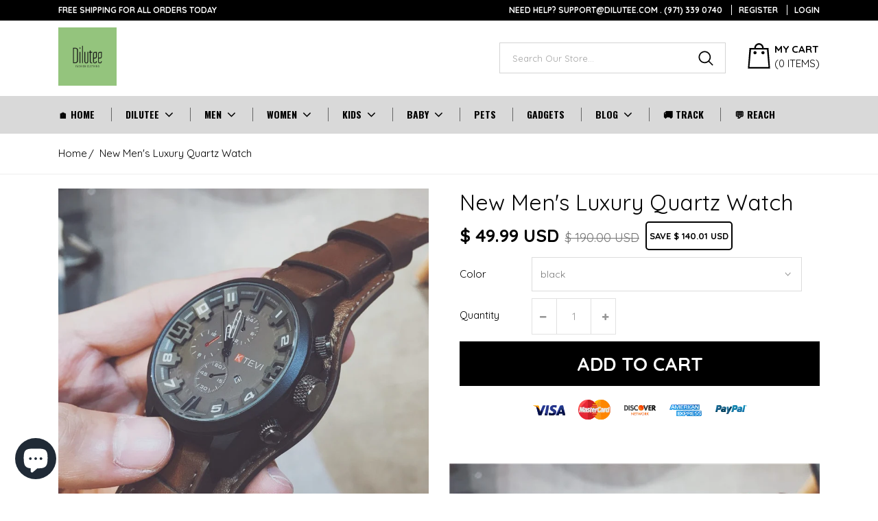

--- FILE ---
content_type: text/html; charset=utf-8
request_url: https://dilutee.com/collections/men/products/new-mens-luxury-quartz-watch
body_size: 30159
content:
<!doctype html>
<!--[if IE 9]> <html class="ie9 no-js" lang="en"> <![endif]-->
<!--[if (gt IE 9)|!(IE)]><!--> <html class="no-js" lang="en"> <!--<![endif]-->
<head>


    
        <link rel="amphtml" href="https://dilutee.com/a/amp/amp-page/new-mens-luxury-quartz-watch">
    



  <!-- Taboola Pixel Code -->
<script type='text/javascript'>
  window._tfa = window._tfa || [];
  window._tfa.push({notify: 'event', name: 'page_view', id: 1594524});
  !function (t, f, a, x) {
         if (!document.getElementById(x)) {
            t.async = 1;t.src = a;t.id=x;f.parentNode.insertBefore(t, f);
         }
  }(document.createElement('script'),
  document.getElementsByTagName('script')[0],
  '//cdn.taboola.com/libtrc/unip/1594524/tfa.js',
  'tb_tfa_script');
</script>
<!-- End of Taboola Pixel Code -->
  
  




   <link rel="amphtml" href="https://dilutee.com/a/s/products/new-mens-luxury-quartz-watch">



  <meta charset="utf-8">
  <meta http-equiv="X-UA-Compatible" content="IE=edge,chrome=1">
  <meta name="viewport" content="width=device-width,initial-scale=1">
  <meta name="theme-color" content="#000000">
  <meta name="apple-mobile-web-app-status-bar-style" content="#000000">
  <!-- Add icon library -->
  <link rel="stylesheet" href="https://cdnjs.cloudflare.com/ajax/libs/font-awesome/4.7.0/css/font-awesome.min.css">
  <link rel="canonical" href="https://dilutee.com/products/new-mens-luxury-quartz-watch">

  
    <link rel="shortcut icon" href="//dilutee.com/cdn/shop/files/Dilutee_minifed_logo_32x32.png?v=1613685387" type="image/png">
  

  

  
  
  <title>
    New Men&#39;s Luxury Quartz Watch
    
    
    
      &ndash; dilutee
    
  </title>

  
    <meta name="description" content="    Style: Fashion &amp;amp; Casual Movement: QUARTZ Case Material: Alloy Band Length: 23cm Clasp Type: Buckle Water Resistance Depth: No waterproof Dial Diameter: 48mm Dial Window Material Type: Glass Case Shape: Round Band Material Type: Leather Band Width: 18mm Case Thickness: 8mm Item Type: Quartz Wristwatches color 1:">
  


  <!-- /snippets/social-meta-tags.liquid -->




<meta property="og:site_name" content="dilutee">
<meta property="og:url" content="https://dilutee.com/products/new-mens-luxury-quartz-watch">
<meta property="og:title" content="New Men's Luxury Quartz Watch">
<meta property="og:type" content="product">
<meta property="og:description" content="    Style: Fashion &amp;amp; Casual Movement: QUARTZ Case Material: Alloy Band Length: 23cm Clasp Type: Buckle Water Resistance Depth: No waterproof Dial Diameter: 48mm Dial Window Material Type: Glass Case Shape: Round Band Material Type: Leather Band Width: 18mm Case Thickness: 8mm Item Type: Quartz Wristwatches color 1:">

  <meta property="og:price:amount" content="49.99">
  <meta property="og:price:currency" content="USD">

<meta property="og:image" content="http://dilutee.com/cdn/shop/products/new-mens-luxury-quartz-watch-dilutee-222_1200x1200.jpg?v=1634317259"><meta property="og:image" content="http://dilutee.com/cdn/shop/products/new-mens-luxury-quartz-watch-dilutee-671_1200x1200.jpg?v=1634317261"><meta property="og:image" content="http://dilutee.com/cdn/shop/products/new-mens-luxury-quartz-watch-dilutee-954_1200x1200.jpg?v=1634317263">
<meta property="og:image:secure_url" content="https://dilutee.com/cdn/shop/products/new-mens-luxury-quartz-watch-dilutee-222_1200x1200.jpg?v=1634317259"><meta property="og:image:secure_url" content="https://dilutee.com/cdn/shop/products/new-mens-luxury-quartz-watch-dilutee-671_1200x1200.jpg?v=1634317261"><meta property="og:image:secure_url" content="https://dilutee.com/cdn/shop/products/new-mens-luxury-quartz-watch-dilutee-954_1200x1200.jpg?v=1634317263">


  <meta name="twitter:site" content="@DiluteeC">

<meta name="twitter:card" content="summary_large_image">
<meta name="twitter:title" content="New Men's Luxury Quartz Watch">
<meta name="twitter:description" content="    Style: Fashion &amp;amp; Casual Movement: QUARTZ Case Material: Alloy Band Length: 23cm Clasp Type: Buckle Water Resistance Depth: No waterproof Dial Diameter: 48mm Dial Window Material Type: Glass Case Shape: Round Band Material Type: Leather Band Width: 18mm Case Thickness: 8mm Item Type: Quartz Wristwatches color 1:">


  
  
  <link href="//fonts.googleapis.com/css?family=Quicksand:100,100i,300,300i,400,400i,500,500i,700,700i,900i" rel="stylesheet" type="text/css" media="all" />



  
  <link href="//fonts.googleapis.com/css?family=Quicksand:100,100i,300,300i,400,400i,500,500i,700,700i,900i" rel="stylesheet" type="text/css" media="all" />



  
  <link href="//fonts.googleapis.com/css?family=Quicksand:100,100i,300,300i,400,400i,500,500i,700,700i,900i" rel="stylesheet" type="text/css" media="all" />



  
  <link href="//fonts.googleapis.com/css?family=Oswald:100,100i,300,300i,400,400i,500,500i,700,700i,900i" rel="stylesheet" type="text/css" media="all" />



  
  <link href="//fonts.googleapis.com/css?family=Quicksand:100,100i,300,300i,400,400i,500,500i,700,700i,900i" rel="stylesheet" type="text/css" media="all" />



  
  <link href="//dilutee.com/cdn/shop/t/40/assets/theme.scss.css?v=138632215396951575131700806419" rel="stylesheet" type="text/css" media="all" />   
  <link href="//dilutee.com/cdn/shop/t/40/assets/style.scss.css?v=158345632139656712151715195700" rel="stylesheet" type="text/css" media="all" />     
  <script src="//dilutee.com/cdn/shop/t/40/assets/all.js?v=110740878225013976971554289138" type="text/javascript"></script>  

  <script>
    var theme = {
      strings: {
        addToCart: "Add to cart",
        soldOut: "Sold out",
        unavailable: "Unavailable",
        showMore: "Show More",
        showLess: "Show Less",
        addressError: "Error looking up that address",
        addressNoResults: "No results for that address",
        addressQueryLimit: "You have exceeded the Google API usage limit. Consider upgrading to a \u003ca href=\"https:\/\/developers.google.com\/maps\/premium\/usage-limits\"\u003ePremium Plan\u003c\/a\u003e.",
        authError: "There was a problem authenticating your Google Maps account."
      },
      moneyFormat: "\u003cspan class=money\u003e$ {{amount}} USD\u003c\/span\u003e"
    }

    document.documentElement.className = document.documentElement.className.replace('no-js', 'js');
  </script>

  
  
  
  <!--[if (gt IE 9)|!(IE)]><!--><script src="//dilutee.com/cdn/shop/t/40/assets/core.js?v=159747632930609863111554289140" defer="defer"></script><!--<![endif]-->
  <!--[if lte IE 9]><script src="//dilutee.com/cdn/shop/t/40/assets/core.js?v=159747632930609863111554289140"></script><![endif]-->

  

  <script>window.performance && window.performance.mark && window.performance.mark('shopify.content_for_header.start');</script><meta name="google-site-verification" content="QfXu79liYRntzbmKZaEejNIk3zk4f0AVJ9-pTPZCMtE">
<meta id="shopify-digital-wallet" name="shopify-digital-wallet" content="/3082911833/digital_wallets/dialog">
<meta name="shopify-checkout-api-token" content="3e88d212f8fe4014640caca5f6d447a1">
<meta id="in-context-paypal-metadata" data-shop-id="3082911833" data-venmo-supported="false" data-environment="production" data-locale="en_US" data-paypal-v4="true" data-currency="USD">
<link rel="alternate" type="application/json+oembed" href="https://dilutee.com/products/new-mens-luxury-quartz-watch.oembed">
<script async="async" src="/checkouts/internal/preloads.js?locale=en-US"></script>
<script id="shopify-features" type="application/json">{"accessToken":"3e88d212f8fe4014640caca5f6d447a1","betas":["rich-media-storefront-analytics"],"domain":"dilutee.com","predictiveSearch":true,"shopId":3082911833,"locale":"en"}</script>
<script>var Shopify = Shopify || {};
Shopify.shop = "dilutee.myshopify.com";
Shopify.locale = "en";
Shopify.currency = {"active":"USD","rate":"1.0"};
Shopify.country = "US";
Shopify.theme = {"name":"dropship-1-3","id":44394315865,"schema_name":"Dropship Theme","schema_version":"1.3","theme_store_id":null,"role":"main"};
Shopify.theme.handle = "null";
Shopify.theme.style = {"id":null,"handle":null};
Shopify.cdnHost = "dilutee.com/cdn";
Shopify.routes = Shopify.routes || {};
Shopify.routes.root = "/";</script>
<script type="module">!function(o){(o.Shopify=o.Shopify||{}).modules=!0}(window);</script>
<script>!function(o){function n(){var o=[];function n(){o.push(Array.prototype.slice.apply(arguments))}return n.q=o,n}var t=o.Shopify=o.Shopify||{};t.loadFeatures=n(),t.autoloadFeatures=n()}(window);</script>
<script id="shop-js-analytics" type="application/json">{"pageType":"product"}</script>
<script defer="defer" async type="module" src="//dilutee.com/cdn/shopifycloud/shop-js/modules/v2/client.init-shop-cart-sync_dlpDe4U9.en.esm.js"></script>
<script defer="defer" async type="module" src="//dilutee.com/cdn/shopifycloud/shop-js/modules/v2/chunk.common_FunKbpTJ.esm.js"></script>
<script type="module">
  await import("//dilutee.com/cdn/shopifycloud/shop-js/modules/v2/client.init-shop-cart-sync_dlpDe4U9.en.esm.js");
await import("//dilutee.com/cdn/shopifycloud/shop-js/modules/v2/chunk.common_FunKbpTJ.esm.js");

  window.Shopify.SignInWithShop?.initShopCartSync?.({"fedCMEnabled":true,"windoidEnabled":true});

</script>
<script>(function() {
  var isLoaded = false;
  function asyncLoad() {
    if (isLoaded) return;
    isLoaded = true;
    var urls = ["https:\/\/sdks.automizely.com\/messages\/v1\/messages.js?app_id=bade3bc4-0d25-4638-b6b9-51700116ed42\u0026shop=dilutee.myshopify.com","https:\/\/sdks.automizely.com\/messages\/v1\/messages.js?app_id=bade3bc4-0d25-4638-b6b9-51700116ed42\u0026shop=dilutee.myshopify.com","https:\/\/sdks.automizely.com\/messages\/v1\/messages.js?app_id=bade3bc4-0d25-4638-b6b9-51700116ed42\u0026shop=dilutee.myshopify.com","https:\/\/sdks.automizely.com\/messages\/v1\/messages.js?app_id=bade3bc4-0d25-4638-b6b9-51700116ed42\u0026shop=dilutee.myshopify.com","https:\/\/sdks.automizely.com\/conversions\/v1\/conversions.js?app_connection_id=69b09ac173274c5597ff6fd9f82c4e4f\u0026mapped_org_id=7995d755d9dfeedbdaadf27e373634b3_v1\u0026shop=dilutee.myshopify.com","https:\/\/sdks.automizely.com\/messages\/v1\/messages.js?app_id=bade3bc4-0d25-4638-b6b9-51700116ed42\u0026shop=dilutee.myshopify.com","https:\/\/sdks.automizely.com\/messages\/v1\/messages.js?app_id=bade3bc4-0d25-4638-b6b9-51700116ed42\u0026shop=dilutee.myshopify.com","https:\/\/sdks.automizely.com\/messages\/v1\/messages.js?app_id=bade3bc4-0d25-4638-b6b9-51700116ed42\u0026shop=dilutee.myshopify.com","https:\/\/sdks.automizely.com\/messages\/v1\/messages.js?app_id=bade3bc4-0d25-4638-b6b9-51700116ed42\u0026shop=dilutee.myshopify.com","https:\/\/sdks.automizely.com\/messages\/v1\/messages.js?app_id=bade3bc4-0d25-4638-b6b9-51700116ed42\u0026shop=dilutee.myshopify.com","https:\/\/sdks.automizely.com\/messages\/v1\/messages.js?app_id=bade3bc4-0d25-4638-b6b9-51700116ed42\u0026shop=dilutee.myshopify.com","https:\/\/sdks.automizely.com\/messages\/v1\/messages.js?app_id=bade3bc4-0d25-4638-b6b9-51700116ed42\u0026shop=dilutee.myshopify.com","https:\/\/sdks.automizely.com\/messages\/v1\/messages.js?app_id=bade3bc4-0d25-4638-b6b9-51700116ed42\u0026shop=dilutee.myshopify.com","https:\/\/sdks.automizely.com\/messages\/v1\/messages.js?app_id=bade3bc4-0d25-4638-b6b9-51700116ed42\u0026shop=dilutee.myshopify.com","https:\/\/sdks.automizely.com\/messages\/v1\/messages.js?app_id=bade3bc4-0d25-4638-b6b9-51700116ed42\u0026shop=dilutee.myshopify.com","https:\/\/sdks.automizely.com\/messages\/v1\/messages.js?app_id=bade3bc4-0d25-4638-b6b9-51700116ed42\u0026shop=dilutee.myshopify.com","https:\/\/sdks.automizely.com\/messages\/v1\/messages.js?app_id=bade3bc4-0d25-4638-b6b9-51700116ed42\u0026shop=dilutee.myshopify.com","https:\/\/widgets.automizely.com\/aftership\/gmv.js?organization_id=87b1e3d18f58448c875e0392524191ca\u0026shop=dilutee.myshopify.com","https:\/\/widgets.automizely.com\/pages\/v1\/pages.js?store_connection_id=a413c74b92af4cb982983c78b73ae657\u0026mapped_org_id=7995d755d9dfeedbdaadf27e373634b3_v1\u0026shop=dilutee.myshopify.com","https:\/\/d5zu2f4xvqanl.cloudfront.net\/42\/fe\/loader_2.js?shop=dilutee.myshopify.com","https:\/\/d19ryi4p04wmcn.cloudfront.net\/static\/shopify_plugin\/app.43d907130e3fc1b8b1fb.js?shop=dilutee.myshopify.com","\/\/cdn.shopify.com\/proxy\/c1cd4b8d8543f26f3ee2280112b225f4a21418ffe108bbedf6e2a65acbf4c566\/static.cdn.printful.com\/static\/js\/external\/shopify-product-customizer.js?v=0.28\u0026shop=dilutee.myshopify.com\u0026sp-cache-control=cHVibGljLCBtYXgtYWdlPTkwMA"];
    for (var i = 0; i < urls.length; i++) {
      var s = document.createElement('script');
      s.type = 'text/javascript';
      s.async = true;
      s.src = urls[i];
      var x = document.getElementsByTagName('script')[0];
      x.parentNode.insertBefore(s, x);
    }
  };
  if(window.attachEvent) {
    window.attachEvent('onload', asyncLoad);
  } else {
    window.addEventListener('load', asyncLoad, false);
  }
})();</script>
<script id="__st">var __st={"a":3082911833,"offset":-28800,"reqid":"da358498-ab60-4d4a-b18e-b6b0353df267-1765437732","pageurl":"dilutee.com\/collections\/men\/products\/new-mens-luxury-quartz-watch","u":"7a9b07de14e8","p":"product","rtyp":"product","rid":4327132332132};</script>
<script>window.ShopifyPaypalV4VisibilityTracking = true;</script>
<script id="captcha-bootstrap">!function(){'use strict';const t='contact',e='account',n='new_comment',o=[[t,t],['blogs',n],['comments',n],[t,'customer']],c=[[e,'customer_login'],[e,'guest_login'],[e,'recover_customer_password'],[e,'create_customer']],r=t=>t.map((([t,e])=>`form[action*='/${t}']:not([data-nocaptcha='true']) input[name='form_type'][value='${e}']`)).join(','),a=t=>()=>t?[...document.querySelectorAll(t)].map((t=>t.form)):[];function s(){const t=[...o],e=r(t);return a(e)}const i='password',u='form_key',d=['recaptcha-v3-token','g-recaptcha-response','h-captcha-response',i],f=()=>{try{return window.sessionStorage}catch{return}},m='__shopify_v',_=t=>t.elements[u];function p(t,e,n=!1){try{const o=window.sessionStorage,c=JSON.parse(o.getItem(e)),{data:r}=function(t){const{data:e,action:n}=t;return t[m]||n?{data:e,action:n}:{data:t,action:n}}(c);for(const[e,n]of Object.entries(r))t.elements[e]&&(t.elements[e].value=n);n&&o.removeItem(e)}catch(o){console.error('form repopulation failed',{error:o})}}const l='form_type',E='cptcha';function T(t){t.dataset[E]=!0}const w=window,h=w.document,L='Shopify',v='ce_forms',y='captcha';let A=!1;((t,e)=>{const n=(g='f06e6c50-85a8-45c8-87d0-21a2b65856fe',I='https://cdn.shopify.com/shopifycloud/storefront-forms-hcaptcha/ce_storefront_forms_captcha_hcaptcha.v1.5.2.iife.js',D={infoText:'Protected by hCaptcha',privacyText:'Privacy',termsText:'Terms'},(t,e,n)=>{const o=w[L][v],c=o.bindForm;if(c)return c(t,g,e,D).then(n);var r;o.q.push([[t,g,e,D],n]),r=I,A||(h.body.append(Object.assign(h.createElement('script'),{id:'captcha-provider',async:!0,src:r})),A=!0)});var g,I,D;w[L]=w[L]||{},w[L][v]=w[L][v]||{},w[L][v].q=[],w[L][y]=w[L][y]||{},w[L][y].protect=function(t,e){n(t,void 0,e),T(t)},Object.freeze(w[L][y]),function(t,e,n,w,h,L){const[v,y,A,g]=function(t,e,n){const i=e?o:[],u=t?c:[],d=[...i,...u],f=r(d),m=r(i),_=r(d.filter((([t,e])=>n.includes(e))));return[a(f),a(m),a(_),s()]}(w,h,L),I=t=>{const e=t.target;return e instanceof HTMLFormElement?e:e&&e.form},D=t=>v().includes(t);t.addEventListener('submit',(t=>{const e=I(t);if(!e)return;const n=D(e)&&!e.dataset.hcaptchaBound&&!e.dataset.recaptchaBound,o=_(e),c=g().includes(e)&&(!o||!o.value);(n||c)&&t.preventDefault(),c&&!n&&(function(t){try{if(!f())return;!function(t){const e=f();if(!e)return;const n=_(t);if(!n)return;const o=n.value;o&&e.removeItem(o)}(t);const e=Array.from(Array(32),(()=>Math.random().toString(36)[2])).join('');!function(t,e){_(t)||t.append(Object.assign(document.createElement('input'),{type:'hidden',name:u})),t.elements[u].value=e}(t,e),function(t,e){const n=f();if(!n)return;const o=[...t.querySelectorAll(`input[type='${i}']`)].map((({name:t})=>t)),c=[...d,...o],r={};for(const[a,s]of new FormData(t).entries())c.includes(a)||(r[a]=s);n.setItem(e,JSON.stringify({[m]:1,action:t.action,data:r}))}(t,e)}catch(e){console.error('failed to persist form',e)}}(e),e.submit())}));const S=(t,e)=>{t&&!t.dataset[E]&&(n(t,e.some((e=>e===t))),T(t))};for(const o of['focusin','change'])t.addEventListener(o,(t=>{const e=I(t);D(e)&&S(e,y())}));const B=e.get('form_key'),M=e.get(l),P=B&&M;t.addEventListener('DOMContentLoaded',(()=>{const t=y();if(P)for(const e of t)e.elements[l].value===M&&p(e,B);[...new Set([...A(),...v().filter((t=>'true'===t.dataset.shopifyCaptcha))])].forEach((e=>S(e,t)))}))}(h,new URLSearchParams(w.location.search),n,t,e,['guest_login'])})(!0,!0)}();</script>
<script integrity="sha256-52AcMU7V7pcBOXWImdc/TAGTFKeNjmkeM1Pvks/DTgc=" data-source-attribution="shopify.loadfeatures" defer="defer" src="//dilutee.com/cdn/shopifycloud/storefront/assets/storefront/load_feature-81c60534.js" crossorigin="anonymous"></script>
<script data-source-attribution="shopify.dynamic_checkout.dynamic.init">var Shopify=Shopify||{};Shopify.PaymentButton=Shopify.PaymentButton||{isStorefrontPortableWallets:!0,init:function(){window.Shopify.PaymentButton.init=function(){};var t=document.createElement("script");t.src="https://dilutee.com/cdn/shopifycloud/portable-wallets/latest/portable-wallets.en.js",t.type="module",document.head.appendChild(t)}};
</script>
<script data-source-attribution="shopify.dynamic_checkout.buyer_consent">
  function portableWalletsHideBuyerConsent(e){var t=document.getElementById("shopify-buyer-consent"),n=document.getElementById("shopify-subscription-policy-button");t&&n&&(t.classList.add("hidden"),t.setAttribute("aria-hidden","true"),n.removeEventListener("click",e))}function portableWalletsShowBuyerConsent(e){var t=document.getElementById("shopify-buyer-consent"),n=document.getElementById("shopify-subscription-policy-button");t&&n&&(t.classList.remove("hidden"),t.removeAttribute("aria-hidden"),n.addEventListener("click",e))}window.Shopify?.PaymentButton&&(window.Shopify.PaymentButton.hideBuyerConsent=portableWalletsHideBuyerConsent,window.Shopify.PaymentButton.showBuyerConsent=portableWalletsShowBuyerConsent);
</script>
<script data-source-attribution="shopify.dynamic_checkout.cart.bootstrap">document.addEventListener("DOMContentLoaded",(function(){function t(){return document.querySelector("shopify-accelerated-checkout-cart, shopify-accelerated-checkout")}if(t())Shopify.PaymentButton.init();else{new MutationObserver((function(e,n){t()&&(Shopify.PaymentButton.init(),n.disconnect())})).observe(document.body,{childList:!0,subtree:!0})}}));
</script>
<link id="shopify-accelerated-checkout-styles" rel="stylesheet" media="screen" href="https://dilutee.com/cdn/shopifycloud/portable-wallets/latest/accelerated-checkout-backwards-compat.css" crossorigin="anonymous">
<style id="shopify-accelerated-checkout-cart">
        #shopify-buyer-consent {
  margin-top: 1em;
  display: inline-block;
  width: 100%;
}

#shopify-buyer-consent.hidden {
  display: none;
}

#shopify-subscription-policy-button {
  background: none;
  border: none;
  padding: 0;
  text-decoration: underline;
  font-size: inherit;
  cursor: pointer;
}

#shopify-subscription-policy-button::before {
  box-shadow: none;
}

      </style>

<script>window.performance && window.performance.mark && window.performance.mark('shopify.content_for_header.end');</script>
  <script>
        var junk_sites = ["app.commerceinspector.com","pexda.com","ecomhunt.com","dropship-spy.com","ehproductfinder.com","dropshippinggenesis.com","productmafia.com","e-sniper.com","drospy.com","anon.to","shoptrace.co","smartadfinder.com","nullrefer.com","upwork.com","nichescraper.com","fbcandy.com","easyali.com"];
        junk_sites.forEach(function(v){
            if( document.referrer.indexOf(v) != -1 ) {
                document.location.href =  'https://' + window.location.hostname;
            }
        });
    </script>
  <script>
     if(window.location.href.indexOf("sort_by=best-selling") > -1) {
       document.location.href =  'https://' + window.location.hostname + '/collections/';
    }
</script>
  <script>window.nfecShopVersion = '1765420809';window.nfecJsVersion = '449674';window.nfecCVersion = 57074</script><script>window.performance && window.performance.mark && window.performance.mark('shopify.content_for_header.start');</script><meta name="google-site-verification" content="QfXu79liYRntzbmKZaEejNIk3zk4f0AVJ9-pTPZCMtE">
<meta id="shopify-digital-wallet" name="shopify-digital-wallet" content="/3082911833/digital_wallets/dialog">
<meta name="shopify-checkout-api-token" content="3e88d212f8fe4014640caca5f6d447a1">
<meta id="in-context-paypal-metadata" data-shop-id="3082911833" data-venmo-supported="false" data-environment="production" data-locale="en_US" data-paypal-v4="true" data-currency="USD">
<link rel="alternate" type="application/json+oembed" href="https://dilutee.com/products/new-mens-luxury-quartz-watch.oembed">
<script async="async" src="/checkouts/internal/preloads.js?locale=en-US"></script>
<script id="shopify-features" type="application/json">{"accessToken":"3e88d212f8fe4014640caca5f6d447a1","betas":["rich-media-storefront-analytics"],"domain":"dilutee.com","predictiveSearch":true,"shopId":3082911833,"locale":"en"}</script>
<script>var Shopify = Shopify || {};
Shopify.shop = "dilutee.myshopify.com";
Shopify.locale = "en";
Shopify.currency = {"active":"USD","rate":"1.0"};
Shopify.country = "US";
Shopify.theme = {"name":"dropship-1-3","id":44394315865,"schema_name":"Dropship Theme","schema_version":"1.3","theme_store_id":null,"role":"main"};
Shopify.theme.handle = "null";
Shopify.theme.style = {"id":null,"handle":null};
Shopify.cdnHost = "dilutee.com/cdn";
Shopify.routes = Shopify.routes || {};
Shopify.routes.root = "/";</script>
<script type="module">!function(o){(o.Shopify=o.Shopify||{}).modules=!0}(window);</script>
<script>!function(o){function n(){var o=[];function n(){o.push(Array.prototype.slice.apply(arguments))}return n.q=o,n}var t=o.Shopify=o.Shopify||{};t.loadFeatures=n(),t.autoloadFeatures=n()}(window);</script>
<script id="shop-js-analytics" type="application/json">{"pageType":"product"}</script>
<script defer="defer" async type="module" src="//dilutee.com/cdn/shopifycloud/shop-js/modules/v2/client.init-shop-cart-sync_dlpDe4U9.en.esm.js"></script>
<script defer="defer" async type="module" src="//dilutee.com/cdn/shopifycloud/shop-js/modules/v2/chunk.common_FunKbpTJ.esm.js"></script>
<script type="module">
  await import("//dilutee.com/cdn/shopifycloud/shop-js/modules/v2/client.init-shop-cart-sync_dlpDe4U9.en.esm.js");
await import("//dilutee.com/cdn/shopifycloud/shop-js/modules/v2/chunk.common_FunKbpTJ.esm.js");

  window.Shopify.SignInWithShop?.initShopCartSync?.({"fedCMEnabled":true,"windoidEnabled":true});

</script>
<script>(function() {
  var isLoaded = false;
  function asyncLoad() {
    if (isLoaded) return;
    isLoaded = true;
    var urls = ["https:\/\/sdks.automizely.com\/messages\/v1\/messages.js?app_id=bade3bc4-0d25-4638-b6b9-51700116ed42\u0026shop=dilutee.myshopify.com","https:\/\/sdks.automizely.com\/messages\/v1\/messages.js?app_id=bade3bc4-0d25-4638-b6b9-51700116ed42\u0026shop=dilutee.myshopify.com","https:\/\/sdks.automizely.com\/messages\/v1\/messages.js?app_id=bade3bc4-0d25-4638-b6b9-51700116ed42\u0026shop=dilutee.myshopify.com","https:\/\/sdks.automizely.com\/messages\/v1\/messages.js?app_id=bade3bc4-0d25-4638-b6b9-51700116ed42\u0026shop=dilutee.myshopify.com","https:\/\/sdks.automizely.com\/conversions\/v1\/conversions.js?app_connection_id=69b09ac173274c5597ff6fd9f82c4e4f\u0026mapped_org_id=7995d755d9dfeedbdaadf27e373634b3_v1\u0026shop=dilutee.myshopify.com","https:\/\/sdks.automizely.com\/messages\/v1\/messages.js?app_id=bade3bc4-0d25-4638-b6b9-51700116ed42\u0026shop=dilutee.myshopify.com","https:\/\/sdks.automizely.com\/messages\/v1\/messages.js?app_id=bade3bc4-0d25-4638-b6b9-51700116ed42\u0026shop=dilutee.myshopify.com","https:\/\/sdks.automizely.com\/messages\/v1\/messages.js?app_id=bade3bc4-0d25-4638-b6b9-51700116ed42\u0026shop=dilutee.myshopify.com","https:\/\/sdks.automizely.com\/messages\/v1\/messages.js?app_id=bade3bc4-0d25-4638-b6b9-51700116ed42\u0026shop=dilutee.myshopify.com","https:\/\/sdks.automizely.com\/messages\/v1\/messages.js?app_id=bade3bc4-0d25-4638-b6b9-51700116ed42\u0026shop=dilutee.myshopify.com","https:\/\/sdks.automizely.com\/messages\/v1\/messages.js?app_id=bade3bc4-0d25-4638-b6b9-51700116ed42\u0026shop=dilutee.myshopify.com","https:\/\/sdks.automizely.com\/messages\/v1\/messages.js?app_id=bade3bc4-0d25-4638-b6b9-51700116ed42\u0026shop=dilutee.myshopify.com","https:\/\/sdks.automizely.com\/messages\/v1\/messages.js?app_id=bade3bc4-0d25-4638-b6b9-51700116ed42\u0026shop=dilutee.myshopify.com","https:\/\/sdks.automizely.com\/messages\/v1\/messages.js?app_id=bade3bc4-0d25-4638-b6b9-51700116ed42\u0026shop=dilutee.myshopify.com","https:\/\/sdks.automizely.com\/messages\/v1\/messages.js?app_id=bade3bc4-0d25-4638-b6b9-51700116ed42\u0026shop=dilutee.myshopify.com","https:\/\/sdks.automizely.com\/messages\/v1\/messages.js?app_id=bade3bc4-0d25-4638-b6b9-51700116ed42\u0026shop=dilutee.myshopify.com","https:\/\/sdks.automizely.com\/messages\/v1\/messages.js?app_id=bade3bc4-0d25-4638-b6b9-51700116ed42\u0026shop=dilutee.myshopify.com","https:\/\/widgets.automizely.com\/aftership\/gmv.js?organization_id=87b1e3d18f58448c875e0392524191ca\u0026shop=dilutee.myshopify.com","https:\/\/widgets.automizely.com\/pages\/v1\/pages.js?store_connection_id=a413c74b92af4cb982983c78b73ae657\u0026mapped_org_id=7995d755d9dfeedbdaadf27e373634b3_v1\u0026shop=dilutee.myshopify.com","https:\/\/d5zu2f4xvqanl.cloudfront.net\/42\/fe\/loader_2.js?shop=dilutee.myshopify.com","https:\/\/d19ryi4p04wmcn.cloudfront.net\/static\/shopify_plugin\/app.43d907130e3fc1b8b1fb.js?shop=dilutee.myshopify.com","\/\/cdn.shopify.com\/proxy\/c1cd4b8d8543f26f3ee2280112b225f4a21418ffe108bbedf6e2a65acbf4c566\/static.cdn.printful.com\/static\/js\/external\/shopify-product-customizer.js?v=0.28\u0026shop=dilutee.myshopify.com\u0026sp-cache-control=cHVibGljLCBtYXgtYWdlPTkwMA"];
    for (var i = 0; i < urls.length; i++) {
      var s = document.createElement('script');
      s.type = 'text/javascript';
      s.async = true;
      s.src = urls[i];
      var x = document.getElementsByTagName('script')[0];
      x.parentNode.insertBefore(s, x);
    }
  };
  if(window.attachEvent) {
    window.attachEvent('onload', asyncLoad);
  } else {
    window.addEventListener('load', asyncLoad, false);
  }
})();</script>
<script id="__st">var __st={"a":3082911833,"offset":-28800,"reqid":"da358498-ab60-4d4a-b18e-b6b0353df267-1765437732","pageurl":"dilutee.com\/collections\/men\/products\/new-mens-luxury-quartz-watch","u":"7a9b07de14e8","p":"product","rtyp":"product","rid":4327132332132};</script>
<script>window.ShopifyPaypalV4VisibilityTracking = true;</script>
<script id="captcha-bootstrap">!function(){'use strict';const t='contact',e='account',n='new_comment',o=[[t,t],['blogs',n],['comments',n],[t,'customer']],c=[[e,'customer_login'],[e,'guest_login'],[e,'recover_customer_password'],[e,'create_customer']],r=t=>t.map((([t,e])=>`form[action*='/${t}']:not([data-nocaptcha='true']) input[name='form_type'][value='${e}']`)).join(','),a=t=>()=>t?[...document.querySelectorAll(t)].map((t=>t.form)):[];function s(){const t=[...o],e=r(t);return a(e)}const i='password',u='form_key',d=['recaptcha-v3-token','g-recaptcha-response','h-captcha-response',i],f=()=>{try{return window.sessionStorage}catch{return}},m='__shopify_v',_=t=>t.elements[u];function p(t,e,n=!1){try{const o=window.sessionStorage,c=JSON.parse(o.getItem(e)),{data:r}=function(t){const{data:e,action:n}=t;return t[m]||n?{data:e,action:n}:{data:t,action:n}}(c);for(const[e,n]of Object.entries(r))t.elements[e]&&(t.elements[e].value=n);n&&o.removeItem(e)}catch(o){console.error('form repopulation failed',{error:o})}}const l='form_type',E='cptcha';function T(t){t.dataset[E]=!0}const w=window,h=w.document,L='Shopify',v='ce_forms',y='captcha';let A=!1;((t,e)=>{const n=(g='f06e6c50-85a8-45c8-87d0-21a2b65856fe',I='https://cdn.shopify.com/shopifycloud/storefront-forms-hcaptcha/ce_storefront_forms_captcha_hcaptcha.v1.5.2.iife.js',D={infoText:'Protected by hCaptcha',privacyText:'Privacy',termsText:'Terms'},(t,e,n)=>{const o=w[L][v],c=o.bindForm;if(c)return c(t,g,e,D).then(n);var r;o.q.push([[t,g,e,D],n]),r=I,A||(h.body.append(Object.assign(h.createElement('script'),{id:'captcha-provider',async:!0,src:r})),A=!0)});var g,I,D;w[L]=w[L]||{},w[L][v]=w[L][v]||{},w[L][v].q=[],w[L][y]=w[L][y]||{},w[L][y].protect=function(t,e){n(t,void 0,e),T(t)},Object.freeze(w[L][y]),function(t,e,n,w,h,L){const[v,y,A,g]=function(t,e,n){const i=e?o:[],u=t?c:[],d=[...i,...u],f=r(d),m=r(i),_=r(d.filter((([t,e])=>n.includes(e))));return[a(f),a(m),a(_),s()]}(w,h,L),I=t=>{const e=t.target;return e instanceof HTMLFormElement?e:e&&e.form},D=t=>v().includes(t);t.addEventListener('submit',(t=>{const e=I(t);if(!e)return;const n=D(e)&&!e.dataset.hcaptchaBound&&!e.dataset.recaptchaBound,o=_(e),c=g().includes(e)&&(!o||!o.value);(n||c)&&t.preventDefault(),c&&!n&&(function(t){try{if(!f())return;!function(t){const e=f();if(!e)return;const n=_(t);if(!n)return;const o=n.value;o&&e.removeItem(o)}(t);const e=Array.from(Array(32),(()=>Math.random().toString(36)[2])).join('');!function(t,e){_(t)||t.append(Object.assign(document.createElement('input'),{type:'hidden',name:u})),t.elements[u].value=e}(t,e),function(t,e){const n=f();if(!n)return;const o=[...t.querySelectorAll(`input[type='${i}']`)].map((({name:t})=>t)),c=[...d,...o],r={};for(const[a,s]of new FormData(t).entries())c.includes(a)||(r[a]=s);n.setItem(e,JSON.stringify({[m]:1,action:t.action,data:r}))}(t,e)}catch(e){console.error('failed to persist form',e)}}(e),e.submit())}));const S=(t,e)=>{t&&!t.dataset[E]&&(n(t,e.some((e=>e===t))),T(t))};for(const o of['focusin','change'])t.addEventListener(o,(t=>{const e=I(t);D(e)&&S(e,y())}));const B=e.get('form_key'),M=e.get(l),P=B&&M;t.addEventListener('DOMContentLoaded',(()=>{const t=y();if(P)for(const e of t)e.elements[l].value===M&&p(e,B);[...new Set([...A(),...v().filter((t=>'true'===t.dataset.shopifyCaptcha))])].forEach((e=>S(e,t)))}))}(h,new URLSearchParams(w.location.search),n,t,e,['guest_login'])})(!0,!0)}();</script>
<script integrity="sha256-52AcMU7V7pcBOXWImdc/TAGTFKeNjmkeM1Pvks/DTgc=" data-source-attribution="shopify.loadfeatures" defer="defer" src="//dilutee.com/cdn/shopifycloud/storefront/assets/storefront/load_feature-81c60534.js" crossorigin="anonymous"></script>
<script data-source-attribution="shopify.dynamic_checkout.dynamic.init">var Shopify=Shopify||{};Shopify.PaymentButton=Shopify.PaymentButton||{isStorefrontPortableWallets:!0,init:function(){window.Shopify.PaymentButton.init=function(){};var t=document.createElement("script");t.src="https://dilutee.com/cdn/shopifycloud/portable-wallets/latest/portable-wallets.en.js",t.type="module",document.head.appendChild(t)}};
</script>
<script data-source-attribution="shopify.dynamic_checkout.buyer_consent">
  function portableWalletsHideBuyerConsent(e){var t=document.getElementById("shopify-buyer-consent"),n=document.getElementById("shopify-subscription-policy-button");t&&n&&(t.classList.add("hidden"),t.setAttribute("aria-hidden","true"),n.removeEventListener("click",e))}function portableWalletsShowBuyerConsent(e){var t=document.getElementById("shopify-buyer-consent"),n=document.getElementById("shopify-subscription-policy-button");t&&n&&(t.classList.remove("hidden"),t.removeAttribute("aria-hidden"),n.addEventListener("click",e))}window.Shopify?.PaymentButton&&(window.Shopify.PaymentButton.hideBuyerConsent=portableWalletsHideBuyerConsent,window.Shopify.PaymentButton.showBuyerConsent=portableWalletsShowBuyerConsent);
</script>
<script data-source-attribution="shopify.dynamic_checkout.cart.bootstrap">document.addEventListener("DOMContentLoaded",(function(){function t(){return document.querySelector("shopify-accelerated-checkout-cart, shopify-accelerated-checkout")}if(t())Shopify.PaymentButton.init();else{new MutationObserver((function(e,n){t()&&(Shopify.PaymentButton.init(),n.disconnect())})).observe(document.body,{childList:!0,subtree:!0})}}));
</script>
<!-- placeholder b75bfa959cc6090e --><script>window.performance && window.performance.mark && window.performance.mark('shopify.content_for_header.end');</script>
  
  <!-- Added for Google search console starts -->
  <meta name="google-site-verification" content="QfXu79liYRntzbmKZaEejNIk3zk4f0AVJ9-pTPZCMtE" />
  <!-- Added for Google search console ends -->
  

	<script>var loox_global_hash = '1644031971872';</script><script>var loox_pop_active = true;var loox_pop_display = {"home_page":false,"product_page":true,"cart_page":false,"other_pages":false};</script><style>.loox-reviews-default { max-width: 1200px; margin: 0 auto; }.loox-rating .loox-icon { color:#93C27D; }</style>
  
  <!-- Google Ads Event snippet for Purchase conversion page starts -->

  <!-- Google Ads Event snippet for Purchase conversion page ends -->
  
  <!-- DO NOT MODIFY -->
<!-- Quora Pixel Code (JS Helper) -->
  
<!-- End of Quora Pixel Code -->
<script>qp('track', 'AddToCart');</script>
  
<!-- Added for WOT verification 28122019 -->  
  
<meta name="wot-verification" content="712b77ab8f6c0577fed3"/>
  
<!-- To Add Chatbot starts-->

<!-- To Add Chatbot ends-->
  
 

<script>window.__pagefly_analytics_settings__={"acceptTracking":true};</script>
 


<!-- BEGIN app block: shopify://apps/selly-promotion-pricing/blocks/app-embed-block/351afe80-738d-4417-9b66-e345ff249052 --><script>window.nfecShopVersion = '1765420809';window.nfecJsVersion = '449674';window.nfecCVersion = 57074</script> <!-- For special customization -->
<script class="productInfox" type="text/info" data-id="4327132332132" data-tag="unique_video" data-ava="true" data-vars="31069997826148,31069997858916,31069997891684," data-cols="80666067033,222651711641,62692687961,61860020313,"></script>
<script id="tdf_pxrscript" class="tdf_script5" data-c="/fe\/loader_2.js">
Shopify = window.Shopify || {};
Shopify.shop = Shopify.shop || 'dilutee.myshopify.com';
Shopify.SMCPP = {};Shopify.SMCPP = {"id":1352532199,"c":1};Shopify.SMCPP.cer = '1';
</script>
<script src="https://d5zu2f4xvqanl.cloudfront.net/42/fe/loader_2.js?shop=dilutee.myshopify.com" async data-cookieconsent="ignore"></script>
<script>
!function(t){var e=function(e){var n,a;(n=t.createElement("script")).type="text/javascript",n.async=!0,n.src=e,(a=t.getElementsByTagName("script")[0]).parentNode.insertBefore(n,a)};setTimeout(function(){window.tdfInited||(window.altcdn=1,e("https://cdn.shopify.com/s/files/1/0013/1642/1703/t/1/assets/loader_2.js?shop=dilutee.myshopify.com&v=45"))},2689)}(document);
</script>
<!-- END app block --><!-- BEGIN app block: shopify://apps/pagefly-page-builder/blocks/app-embed/83e179f7-59a0-4589-8c66-c0dddf959200 -->

<!-- BEGIN app snippet: pagefly-cro-ab-testing-main -->







<script>
  ;(function () {
    const url = new URL(window.location)
    const viewParam = url.searchParams.get('view')
    if (viewParam && viewParam.includes('variant-pf-')) {
      url.searchParams.set('pf_v', viewParam)
      url.searchParams.delete('view')
      window.history.replaceState({}, '', url)
    }
  })()
</script>



<script type='module'>
  
  window.PAGEFLY_CRO = window.PAGEFLY_CRO || {}

  window.PAGEFLY_CRO['data_debug'] = {
    original_template_suffix: "all_products",
    allow_ab_test: false,
    ab_test_start_time: 0,
    ab_test_end_time: 0,
    today_date_time: 1765437732000,
  }
  window.PAGEFLY_CRO['GA4'] = { enabled: false}
</script>

<!-- END app snippet -->








  <script src='https://cdn.shopify.com/extensions/019ae87c-aae0-76a7-9670-4feea5a1ac85/pagefly-page-builder-201/assets/pagefly-helper.js' defer='defer'></script>

  <script src='https://cdn.shopify.com/extensions/019ae87c-aae0-76a7-9670-4feea5a1ac85/pagefly-page-builder-201/assets/pagefly-general-helper.js' defer='defer'></script>

  <script src='https://cdn.shopify.com/extensions/019ae87c-aae0-76a7-9670-4feea5a1ac85/pagefly-page-builder-201/assets/pagefly-snap-slider.js' defer='defer'></script>

  <script src='https://cdn.shopify.com/extensions/019ae87c-aae0-76a7-9670-4feea5a1ac85/pagefly-page-builder-201/assets/pagefly-slideshow-v3.js' defer='defer'></script>

  <script src='https://cdn.shopify.com/extensions/019ae87c-aae0-76a7-9670-4feea5a1ac85/pagefly-page-builder-201/assets/pagefly-slideshow-v4.js' defer='defer'></script>

  <script src='https://cdn.shopify.com/extensions/019ae87c-aae0-76a7-9670-4feea5a1ac85/pagefly-page-builder-201/assets/pagefly-glider.js' defer='defer'></script>

  <script src='https://cdn.shopify.com/extensions/019ae87c-aae0-76a7-9670-4feea5a1ac85/pagefly-page-builder-201/assets/pagefly-slideshow-v1-v2.js' defer='defer'></script>

  <script src='https://cdn.shopify.com/extensions/019ae87c-aae0-76a7-9670-4feea5a1ac85/pagefly-page-builder-201/assets/pagefly-product-media.js' defer='defer'></script>

  <script src='https://cdn.shopify.com/extensions/019ae87c-aae0-76a7-9670-4feea5a1ac85/pagefly-page-builder-201/assets/pagefly-product.js' defer='defer'></script>


<script id='pagefly-helper-data' type='application/json'>
  {
    "page_optimization": {
      "assets_prefetching": false
    },
    "elements_asset_mapper": {
      "Accordion": "https://cdn.shopify.com/extensions/019ae87c-aae0-76a7-9670-4feea5a1ac85/pagefly-page-builder-201/assets/pagefly-accordion.js",
      "Accordion3": "https://cdn.shopify.com/extensions/019ae87c-aae0-76a7-9670-4feea5a1ac85/pagefly-page-builder-201/assets/pagefly-accordion3.js",
      "CountDown": "https://cdn.shopify.com/extensions/019ae87c-aae0-76a7-9670-4feea5a1ac85/pagefly-page-builder-201/assets/pagefly-countdown.js",
      "GMap1": "https://cdn.shopify.com/extensions/019ae87c-aae0-76a7-9670-4feea5a1ac85/pagefly-page-builder-201/assets/pagefly-gmap.js",
      "GMap2": "https://cdn.shopify.com/extensions/019ae87c-aae0-76a7-9670-4feea5a1ac85/pagefly-page-builder-201/assets/pagefly-gmap.js",
      "GMapBasicV2": "https://cdn.shopify.com/extensions/019ae87c-aae0-76a7-9670-4feea5a1ac85/pagefly-page-builder-201/assets/pagefly-gmap.js",
      "GMapAdvancedV2": "https://cdn.shopify.com/extensions/019ae87c-aae0-76a7-9670-4feea5a1ac85/pagefly-page-builder-201/assets/pagefly-gmap.js",
      "HTML.Video": "https://cdn.shopify.com/extensions/019ae87c-aae0-76a7-9670-4feea5a1ac85/pagefly-page-builder-201/assets/pagefly-htmlvideo.js",
      "HTML.Video2": "https://cdn.shopify.com/extensions/019ae87c-aae0-76a7-9670-4feea5a1ac85/pagefly-page-builder-201/assets/pagefly-htmlvideo2.js",
      "HTML.Video3": "https://cdn.shopify.com/extensions/019ae87c-aae0-76a7-9670-4feea5a1ac85/pagefly-page-builder-201/assets/pagefly-htmlvideo2.js",
      "BackgroundVideo": "https://cdn.shopify.com/extensions/019ae87c-aae0-76a7-9670-4feea5a1ac85/pagefly-page-builder-201/assets/pagefly-htmlvideo2.js",
      "Instagram": "https://cdn.shopify.com/extensions/019ae87c-aae0-76a7-9670-4feea5a1ac85/pagefly-page-builder-201/assets/pagefly-instagram.js",
      "Instagram2": "https://cdn.shopify.com/extensions/019ae87c-aae0-76a7-9670-4feea5a1ac85/pagefly-page-builder-201/assets/pagefly-instagram.js",
      "Insta3": "https://cdn.shopify.com/extensions/019ae87c-aae0-76a7-9670-4feea5a1ac85/pagefly-page-builder-201/assets/pagefly-instagram3.js",
      "Tabs": "https://cdn.shopify.com/extensions/019ae87c-aae0-76a7-9670-4feea5a1ac85/pagefly-page-builder-201/assets/pagefly-tab.js",
      "Tabs3": "https://cdn.shopify.com/extensions/019ae87c-aae0-76a7-9670-4feea5a1ac85/pagefly-page-builder-201/assets/pagefly-tab3.js",
      "ProductBox": "https://cdn.shopify.com/extensions/019ae87c-aae0-76a7-9670-4feea5a1ac85/pagefly-page-builder-201/assets/pagefly-cart.js",
      "FBPageBox2": "https://cdn.shopify.com/extensions/019ae87c-aae0-76a7-9670-4feea5a1ac85/pagefly-page-builder-201/assets/pagefly-facebook.js",
      "FBLikeButton2": "https://cdn.shopify.com/extensions/019ae87c-aae0-76a7-9670-4feea5a1ac85/pagefly-page-builder-201/assets/pagefly-facebook.js",
      "TwitterFeed2": "https://cdn.shopify.com/extensions/019ae87c-aae0-76a7-9670-4feea5a1ac85/pagefly-page-builder-201/assets/pagefly-twitter.js",
      "Paragraph4": "https://cdn.shopify.com/extensions/019ae87c-aae0-76a7-9670-4feea5a1ac85/pagefly-page-builder-201/assets/pagefly-paragraph4.js",

      "AliReviews": "https://cdn.shopify.com/extensions/019ae87c-aae0-76a7-9670-4feea5a1ac85/pagefly-page-builder-201/assets/pagefly-3rd-elements.js",
      "BackInStock": "https://cdn.shopify.com/extensions/019ae87c-aae0-76a7-9670-4feea5a1ac85/pagefly-page-builder-201/assets/pagefly-3rd-elements.js",
      "GloboBackInStock": "https://cdn.shopify.com/extensions/019ae87c-aae0-76a7-9670-4feea5a1ac85/pagefly-page-builder-201/assets/pagefly-3rd-elements.js",
      "GrowaveWishlist": "https://cdn.shopify.com/extensions/019ae87c-aae0-76a7-9670-4feea5a1ac85/pagefly-page-builder-201/assets/pagefly-3rd-elements.js",
      "InfiniteOptionsShopPad": "https://cdn.shopify.com/extensions/019ae87c-aae0-76a7-9670-4feea5a1ac85/pagefly-page-builder-201/assets/pagefly-3rd-elements.js",
      "InkybayProductPersonalizer": "https://cdn.shopify.com/extensions/019ae87c-aae0-76a7-9670-4feea5a1ac85/pagefly-page-builder-201/assets/pagefly-3rd-elements.js",
      "LimeSpot": "https://cdn.shopify.com/extensions/019ae87c-aae0-76a7-9670-4feea5a1ac85/pagefly-page-builder-201/assets/pagefly-3rd-elements.js",
      "Loox": "https://cdn.shopify.com/extensions/019ae87c-aae0-76a7-9670-4feea5a1ac85/pagefly-page-builder-201/assets/pagefly-3rd-elements.js",
      "Opinew": "https://cdn.shopify.com/extensions/019ae87c-aae0-76a7-9670-4feea5a1ac85/pagefly-page-builder-201/assets/pagefly-3rd-elements.js",
      "Powr": "https://cdn.shopify.com/extensions/019ae87c-aae0-76a7-9670-4feea5a1ac85/pagefly-page-builder-201/assets/pagefly-3rd-elements.js",
      "ProductReviews": "https://cdn.shopify.com/extensions/019ae87c-aae0-76a7-9670-4feea5a1ac85/pagefly-page-builder-201/assets/pagefly-3rd-elements.js",
      "PushOwl": "https://cdn.shopify.com/extensions/019ae87c-aae0-76a7-9670-4feea5a1ac85/pagefly-page-builder-201/assets/pagefly-3rd-elements.js",
      "ReCharge": "https://cdn.shopify.com/extensions/019ae87c-aae0-76a7-9670-4feea5a1ac85/pagefly-page-builder-201/assets/pagefly-3rd-elements.js",
      "Rivyo": "https://cdn.shopify.com/extensions/019ae87c-aae0-76a7-9670-4feea5a1ac85/pagefly-page-builder-201/assets/pagefly-3rd-elements.js",
      "TrackingMore": "https://cdn.shopify.com/extensions/019ae87c-aae0-76a7-9670-4feea5a1ac85/pagefly-page-builder-201/assets/pagefly-3rd-elements.js",
      "Vitals": "https://cdn.shopify.com/extensions/019ae87c-aae0-76a7-9670-4feea5a1ac85/pagefly-page-builder-201/assets/pagefly-3rd-elements.js",
      "Wiser": "https://cdn.shopify.com/extensions/019ae87c-aae0-76a7-9670-4feea5a1ac85/pagefly-page-builder-201/assets/pagefly-3rd-elements.js"
    },
    "custom_elements_mapper": {
      "pf-click-action-element": "https://cdn.shopify.com/extensions/019ae87c-aae0-76a7-9670-4feea5a1ac85/pagefly-page-builder-201/assets/pagefly-click-action-element.js",
      "pf-dialog-element": "https://cdn.shopify.com/extensions/019ae87c-aae0-76a7-9670-4feea5a1ac85/pagefly-page-builder-201/assets/pagefly-dialog-element.js"
    }
  }
</script>


<!-- END app block --><script src="https://cdn.shopify.com/extensions/7bc9bb47-adfa-4267-963e-cadee5096caf/inbox-1252/assets/inbox-chat-loader.js" type="text/javascript" defer="defer"></script>
<link href="https://monorail-edge.shopifysvc.com" rel="dns-prefetch">
<script>(function(){if ("sendBeacon" in navigator && "performance" in window) {try {var session_token_from_headers = performance.getEntriesByType('navigation')[0].serverTiming.find(x => x.name == '_s').description;} catch {var session_token_from_headers = undefined;}var session_cookie_matches = document.cookie.match(/_shopify_s=([^;]*)/);var session_token_from_cookie = session_cookie_matches && session_cookie_matches.length === 2 ? session_cookie_matches[1] : "";var session_token = session_token_from_headers || session_token_from_cookie || "";function handle_abandonment_event(e) {var entries = performance.getEntries().filter(function(entry) {return /monorail-edge.shopifysvc.com/.test(entry.name);});if (!window.abandonment_tracked && entries.length === 0) {window.abandonment_tracked = true;var currentMs = Date.now();var navigation_start = performance.timing.navigationStart;var payload = {shop_id: 3082911833,url: window.location.href,navigation_start,duration: currentMs - navigation_start,session_token,page_type: "product"};window.navigator.sendBeacon("https://monorail-edge.shopifysvc.com/v1/produce", JSON.stringify({schema_id: "online_store_buyer_site_abandonment/1.1",payload: payload,metadata: {event_created_at_ms: currentMs,event_sent_at_ms: currentMs}}));}}window.addEventListener('pagehide', handle_abandonment_event);}}());</script>
<script id="web-pixels-manager-setup">(function e(e,d,r,n,o){if(void 0===o&&(o={}),!Boolean(null===(a=null===(i=window.Shopify)||void 0===i?void 0:i.analytics)||void 0===a?void 0:a.replayQueue)){var i,a;window.Shopify=window.Shopify||{};var t=window.Shopify;t.analytics=t.analytics||{};var s=t.analytics;s.replayQueue=[],s.publish=function(e,d,r){return s.replayQueue.push([e,d,r]),!0};try{self.performance.mark("wpm:start")}catch(e){}var l=function(){var e={modern:/Edge?\/(1{2}[4-9]|1[2-9]\d|[2-9]\d{2}|\d{4,})\.\d+(\.\d+|)|Firefox\/(1{2}[4-9]|1[2-9]\d|[2-9]\d{2}|\d{4,})\.\d+(\.\d+|)|Chrom(ium|e)\/(9{2}|\d{3,})\.\d+(\.\d+|)|(Maci|X1{2}).+ Version\/(15\.\d+|(1[6-9]|[2-9]\d|\d{3,})\.\d+)([,.]\d+|)( \(\w+\)|)( Mobile\/\w+|) Safari\/|Chrome.+OPR\/(9{2}|\d{3,})\.\d+\.\d+|(CPU[ +]OS|iPhone[ +]OS|CPU[ +]iPhone|CPU IPhone OS|CPU iPad OS)[ +]+(15[._]\d+|(1[6-9]|[2-9]\d|\d{3,})[._]\d+)([._]\d+|)|Android:?[ /-](13[3-9]|1[4-9]\d|[2-9]\d{2}|\d{4,})(\.\d+|)(\.\d+|)|Android.+Firefox\/(13[5-9]|1[4-9]\d|[2-9]\d{2}|\d{4,})\.\d+(\.\d+|)|Android.+Chrom(ium|e)\/(13[3-9]|1[4-9]\d|[2-9]\d{2}|\d{4,})\.\d+(\.\d+|)|SamsungBrowser\/([2-9]\d|\d{3,})\.\d+/,legacy:/Edge?\/(1[6-9]|[2-9]\d|\d{3,})\.\d+(\.\d+|)|Firefox\/(5[4-9]|[6-9]\d|\d{3,})\.\d+(\.\d+|)|Chrom(ium|e)\/(5[1-9]|[6-9]\d|\d{3,})\.\d+(\.\d+|)([\d.]+$|.*Safari\/(?![\d.]+ Edge\/[\d.]+$))|(Maci|X1{2}).+ Version\/(10\.\d+|(1[1-9]|[2-9]\d|\d{3,})\.\d+)([,.]\d+|)( \(\w+\)|)( Mobile\/\w+|) Safari\/|Chrome.+OPR\/(3[89]|[4-9]\d|\d{3,})\.\d+\.\d+|(CPU[ +]OS|iPhone[ +]OS|CPU[ +]iPhone|CPU IPhone OS|CPU iPad OS)[ +]+(10[._]\d+|(1[1-9]|[2-9]\d|\d{3,})[._]\d+)([._]\d+|)|Android:?[ /-](13[3-9]|1[4-9]\d|[2-9]\d{2}|\d{4,})(\.\d+|)(\.\d+|)|Mobile Safari.+OPR\/([89]\d|\d{3,})\.\d+\.\d+|Android.+Firefox\/(13[5-9]|1[4-9]\d|[2-9]\d{2}|\d{4,})\.\d+(\.\d+|)|Android.+Chrom(ium|e)\/(13[3-9]|1[4-9]\d|[2-9]\d{2}|\d{4,})\.\d+(\.\d+|)|Android.+(UC? ?Browser|UCWEB|U3)[ /]?(15\.([5-9]|\d{2,})|(1[6-9]|[2-9]\d|\d{3,})\.\d+)\.\d+|SamsungBrowser\/(5\.\d+|([6-9]|\d{2,})\.\d+)|Android.+MQ{2}Browser\/(14(\.(9|\d{2,})|)|(1[5-9]|[2-9]\d|\d{3,})(\.\d+|))(\.\d+|)|K[Aa][Ii]OS\/(3\.\d+|([4-9]|\d{2,})\.\d+)(\.\d+|)/},d=e.modern,r=e.legacy,n=navigator.userAgent;return n.match(d)?"modern":n.match(r)?"legacy":"unknown"}(),u="modern"===l?"modern":"legacy",c=(null!=n?n:{modern:"",legacy:""})[u],f=function(e){return[e.baseUrl,"/wpm","/b",e.hashVersion,"modern"===e.buildTarget?"m":"l",".js"].join("")}({baseUrl:d,hashVersion:r,buildTarget:u}),m=function(e){var d=e.version,r=e.bundleTarget,n=e.surface,o=e.pageUrl,i=e.monorailEndpoint;return{emit:function(e){var a=e.status,t=e.errorMsg,s=(new Date).getTime(),l=JSON.stringify({metadata:{event_sent_at_ms:s},events:[{schema_id:"web_pixels_manager_load/3.1",payload:{version:d,bundle_target:r,page_url:o,status:a,surface:n,error_msg:t},metadata:{event_created_at_ms:s}}]});if(!i)return console&&console.warn&&console.warn("[Web Pixels Manager] No Monorail endpoint provided, skipping logging."),!1;try{return self.navigator.sendBeacon.bind(self.navigator)(i,l)}catch(e){}var u=new XMLHttpRequest;try{return u.open("POST",i,!0),u.setRequestHeader("Content-Type","text/plain"),u.send(l),!0}catch(e){return console&&console.warn&&console.warn("[Web Pixels Manager] Got an unhandled error while logging to Monorail."),!1}}}}({version:r,bundleTarget:l,surface:e.surface,pageUrl:self.location.href,monorailEndpoint:e.monorailEndpoint});try{o.browserTarget=l,function(e){var d=e.src,r=e.async,n=void 0===r||r,o=e.onload,i=e.onerror,a=e.sri,t=e.scriptDataAttributes,s=void 0===t?{}:t,l=document.createElement("script"),u=document.querySelector("head"),c=document.querySelector("body");if(l.async=n,l.src=d,a&&(l.integrity=a,l.crossOrigin="anonymous"),s)for(var f in s)if(Object.prototype.hasOwnProperty.call(s,f))try{l.dataset[f]=s[f]}catch(e){}if(o&&l.addEventListener("load",o),i&&l.addEventListener("error",i),u)u.appendChild(l);else{if(!c)throw new Error("Did not find a head or body element to append the script");c.appendChild(l)}}({src:f,async:!0,onload:function(){if(!function(){var e,d;return Boolean(null===(d=null===(e=window.Shopify)||void 0===e?void 0:e.analytics)||void 0===d?void 0:d.initialized)}()){var d=window.webPixelsManager.init(e)||void 0;if(d){var r=window.Shopify.analytics;r.replayQueue.forEach((function(e){var r=e[0],n=e[1],o=e[2];d.publishCustomEvent(r,n,o)})),r.replayQueue=[],r.publish=d.publishCustomEvent,r.visitor=d.visitor,r.initialized=!0}}},onerror:function(){return m.emit({status:"failed",errorMsg:"".concat(f," has failed to load")})},sri:function(e){var d=/^sha384-[A-Za-z0-9+/=]+$/;return"string"==typeof e&&d.test(e)}(c)?c:"",scriptDataAttributes:o}),m.emit({status:"loading"})}catch(e){m.emit({status:"failed",errorMsg:(null==e?void 0:e.message)||"Unknown error"})}}})({shopId: 3082911833,storefrontBaseUrl: "https://dilutee.com",extensionsBaseUrl: "https://extensions.shopifycdn.com/cdn/shopifycloud/web-pixels-manager",monorailEndpoint: "https://monorail-edge.shopifysvc.com/unstable/produce_batch",surface: "storefront-renderer",enabledBetaFlags: ["2dca8a86"],webPixelsConfigList: [{"id":"1215103207","configuration":"{\"hashed_organization_id\":\"7995d755d9dfeedbdaadf27e373634b3_v1\",\"app_key\":\"dilutee\",\"allow_collect_personal_data\":\"true\"}","eventPayloadVersion":"v1","runtimeContext":"STRICT","scriptVersion":"c3e64302e4c6a915b615bb03ddf3784a","type":"APP","apiClientId":111542,"privacyPurposes":["ANALYTICS","MARKETING","SALE_OF_DATA"],"dataSharingAdjustments":{"protectedCustomerApprovalScopes":["read_customer_address","read_customer_email","read_customer_name","read_customer_personal_data","read_customer_phone"]}},{"id":"869990631","configuration":"{\"hashed_organization_id\":\"7995d755d9dfeedbdaadf27e373634b3_v1\",\"app_key\":\"dilutee\",\"allow_collect_personal_data\":\"true\"}","eventPayloadVersion":"v1","runtimeContext":"STRICT","scriptVersion":"6f6660f15c595d517f203f6e1abcb171","type":"APP","apiClientId":2814809,"privacyPurposes":["ANALYTICS","MARKETING","SALE_OF_DATA"],"dataSharingAdjustments":{"protectedCustomerApprovalScopes":["read_customer_address","read_customer_email","read_customer_name","read_customer_personal_data","read_customer_phone"]}},{"id":"503972071","configuration":"{\"pixel_id\":\"681852889367488\",\"pixel_type\":\"facebook_pixel\"}","eventPayloadVersion":"v1","runtimeContext":"OPEN","scriptVersion":"ca16bc87fe92b6042fbaa3acc2fbdaa6","type":"APP","apiClientId":2329312,"privacyPurposes":["ANALYTICS","MARKETING","SALE_OF_DATA"],"dataSharingAdjustments":{"protectedCustomerApprovalScopes":["read_customer_address","read_customer_email","read_customer_name","read_customer_personal_data","read_customer_phone"]}},{"id":"381124839","configuration":"{\"config\":\"{\\\"google_tag_ids\\\":[\\\"G-CD30LZ0EL7\\\",\\\"AW-790283841\\\",\\\"GT-5RF8WWB\\\"],\\\"target_country\\\":\\\"US\\\",\\\"gtag_events\\\":[{\\\"type\\\":\\\"begin_checkout\\\",\\\"action_label\\\":[\\\"G-CD30LZ0EL7\\\",\\\"AW-790283841\\\/8Z2KCLenxpUBEMGM6_gC\\\"]},{\\\"type\\\":\\\"search\\\",\\\"action_label\\\":[\\\"G-CD30LZ0EL7\\\",\\\"AW-790283841\\\/pwUhCLqnxpUBEMGM6_gC\\\"]},{\\\"type\\\":\\\"view_item\\\",\\\"action_label\\\":[\\\"G-CD30LZ0EL7\\\",\\\"AW-790283841\\\/xrZBCLGnxpUBEMGM6_gC\\\",\\\"MC-P4NH1Y7VX7\\\"]},{\\\"type\\\":\\\"purchase\\\",\\\"action_label\\\":[\\\"G-CD30LZ0EL7\\\",\\\"AW-790283841\\\/qURICK6nxpUBEMGM6_gC\\\",\\\"MC-P4NH1Y7VX7\\\"]},{\\\"type\\\":\\\"page_view\\\",\\\"action_label\\\":[\\\"G-CD30LZ0EL7\\\",\\\"AW-790283841\\\/CzAkCKunxpUBEMGM6_gC\\\",\\\"MC-P4NH1Y7VX7\\\"]},{\\\"type\\\":\\\"add_payment_info\\\",\\\"action_label\\\":[\\\"G-CD30LZ0EL7\\\",\\\"AW-790283841\\\/5RefCL2nxpUBEMGM6_gC\\\"]},{\\\"type\\\":\\\"add_to_cart\\\",\\\"action_label\\\":[\\\"G-CD30LZ0EL7\\\",\\\"AW-790283841\\\/im8GCLSnxpUBEMGM6_gC\\\"]}],\\\"enable_monitoring_mode\\\":false}\"}","eventPayloadVersion":"v1","runtimeContext":"OPEN","scriptVersion":"b2a88bafab3e21179ed38636efcd8a93","type":"APP","apiClientId":1780363,"privacyPurposes":[],"dataSharingAdjustments":{"protectedCustomerApprovalScopes":["read_customer_address","read_customer_email","read_customer_name","read_customer_personal_data","read_customer_phone"]}},{"id":"25002215","configuration":"{\"myshopifyDomain\":\"dilutee.myshopify.com\"}","eventPayloadVersion":"v1","runtimeContext":"STRICT","scriptVersion":"23b97d18e2aa74363140dc29c9284e87","type":"APP","apiClientId":2775569,"privacyPurposes":["ANALYTICS","MARKETING","SALE_OF_DATA"],"dataSharingAdjustments":{"protectedCustomerApprovalScopes":["read_customer_address","read_customer_email","read_customer_name","read_customer_phone","read_customer_personal_data"]}},{"id":"shopify-app-pixel","configuration":"{}","eventPayloadVersion":"v1","runtimeContext":"STRICT","scriptVersion":"0450","apiClientId":"shopify-pixel","type":"APP","privacyPurposes":["ANALYTICS","MARKETING"]},{"id":"shopify-custom-pixel","eventPayloadVersion":"v1","runtimeContext":"LAX","scriptVersion":"0450","apiClientId":"shopify-pixel","type":"CUSTOM","privacyPurposes":["ANALYTICS","MARKETING"]}],isMerchantRequest: false,initData: {"shop":{"name":"dilutee","paymentSettings":{"currencyCode":"USD"},"myshopifyDomain":"dilutee.myshopify.com","countryCode":"IN","storefrontUrl":"https:\/\/dilutee.com"},"customer":null,"cart":null,"checkout":null,"productVariants":[{"price":{"amount":49.99,"currencyCode":"USD"},"product":{"title":"New Men's Luxury Quartz Watch","vendor":"dilutee","id":"4327132332132","untranslatedTitle":"New Men's Luxury Quartz Watch","url":"\/products\/new-mens-luxury-quartz-watch","type":"Accessories"},"id":"31069997826148","image":{"src":"\/\/dilutee.com\/cdn\/shop\/products\/new-mens-luxury-quartz-watch-dilutee-458.jpg?v=1634317270"},"sku":"14:201447598#black","title":"black","untranslatedTitle":"black"},{"price":{"amount":49.99,"currencyCode":"USD"},"product":{"title":"New Men's Luxury Quartz Watch","vendor":"dilutee","id":"4327132332132","untranslatedTitle":"New Men's Luxury Quartz Watch","url":"\/products\/new-mens-luxury-quartz-watch","type":"Accessories"},"id":"31069997858916","image":{"src":"\/\/dilutee.com\/cdn\/shop\/products\/new-mens-luxury-quartz-watch-dilutee-334.jpg?v=1634317272"},"sku":"14:201447303#dark brown","title":"dark brown","untranslatedTitle":"dark brown"},{"price":{"amount":49.99,"currencyCode":"USD"},"product":{"title":"New Men's Luxury Quartz Watch","vendor":"dilutee","id":"4327132332132","untranslatedTitle":"New Men's Luxury Quartz Watch","url":"\/products\/new-mens-luxury-quartz-watch","type":"Accessories"},"id":"31069997891684","image":{"src":"\/\/dilutee.com\/cdn\/shop\/products\/new-mens-luxury-quartz-watch-dilutee-598.jpg?v=1634317274"},"sku":"14:200005100#orange","title":"orange","untranslatedTitle":"orange"}],"purchasingCompany":null},},"https://dilutee.com/cdn","ae1676cfwd2530674p4253c800m34e853cb",{"modern":"","legacy":""},{"shopId":"3082911833","storefrontBaseUrl":"https:\/\/dilutee.com","extensionBaseUrl":"https:\/\/extensions.shopifycdn.com\/cdn\/shopifycloud\/web-pixels-manager","surface":"storefront-renderer","enabledBetaFlags":"[\"2dca8a86\"]","isMerchantRequest":"false","hashVersion":"ae1676cfwd2530674p4253c800m34e853cb","publish":"custom","events":"[[\"page_viewed\",{}],[\"product_viewed\",{\"productVariant\":{\"price\":{\"amount\":49.99,\"currencyCode\":\"USD\"},\"product\":{\"title\":\"New Men's Luxury Quartz Watch\",\"vendor\":\"dilutee\",\"id\":\"4327132332132\",\"untranslatedTitle\":\"New Men's Luxury Quartz Watch\",\"url\":\"\/products\/new-mens-luxury-quartz-watch\",\"type\":\"Accessories\"},\"id\":\"31069997826148\",\"image\":{\"src\":\"\/\/dilutee.com\/cdn\/shop\/products\/new-mens-luxury-quartz-watch-dilutee-458.jpg?v=1634317270\"},\"sku\":\"14:201447598#black\",\"title\":\"black\",\"untranslatedTitle\":\"black\"}}]]"});</script><script>
  window.ShopifyAnalytics = window.ShopifyAnalytics || {};
  window.ShopifyAnalytics.meta = window.ShopifyAnalytics.meta || {};
  window.ShopifyAnalytics.meta.currency = 'USD';
  var meta = {"product":{"id":4327132332132,"gid":"gid:\/\/shopify\/Product\/4327132332132","vendor":"dilutee","type":"Accessories","variants":[{"id":31069997826148,"price":4999,"name":"New Men's Luxury Quartz Watch - black","public_title":"black","sku":"14:201447598#black"},{"id":31069997858916,"price":4999,"name":"New Men's Luxury Quartz Watch - dark brown","public_title":"dark brown","sku":"14:201447303#dark brown"},{"id":31069997891684,"price":4999,"name":"New Men's Luxury Quartz Watch - orange","public_title":"orange","sku":"14:200005100#orange"}],"remote":false},"page":{"pageType":"product","resourceType":"product","resourceId":4327132332132}};
  for (var attr in meta) {
    window.ShopifyAnalytics.meta[attr] = meta[attr];
  }
</script>
<script class="analytics">
  (function () {
    var customDocumentWrite = function(content) {
      var jquery = null;

      if (window.jQuery) {
        jquery = window.jQuery;
      } else if (window.Checkout && window.Checkout.$) {
        jquery = window.Checkout.$;
      }

      if (jquery) {
        jquery('body').append(content);
      }
    };

    var hasLoggedConversion = function(token) {
      if (token) {
        return document.cookie.indexOf('loggedConversion=' + token) !== -1;
      }
      return false;
    }

    var setCookieIfConversion = function(token) {
      if (token) {
        var twoMonthsFromNow = new Date(Date.now());
        twoMonthsFromNow.setMonth(twoMonthsFromNow.getMonth() + 2);

        document.cookie = 'loggedConversion=' + token + '; expires=' + twoMonthsFromNow;
      }
    }

    var trekkie = window.ShopifyAnalytics.lib = window.trekkie = window.trekkie || [];
    if (trekkie.integrations) {
      return;
    }
    trekkie.methods = [
      'identify',
      'page',
      'ready',
      'track',
      'trackForm',
      'trackLink'
    ];
    trekkie.factory = function(method) {
      return function() {
        var args = Array.prototype.slice.call(arguments);
        args.unshift(method);
        trekkie.push(args);
        return trekkie;
      };
    };
    for (var i = 0; i < trekkie.methods.length; i++) {
      var key = trekkie.methods[i];
      trekkie[key] = trekkie.factory(key);
    }
    trekkie.load = function(config) {
      trekkie.config = config || {};
      trekkie.config.initialDocumentCookie = document.cookie;
      var first = document.getElementsByTagName('script')[0];
      var script = document.createElement('script');
      script.type = 'text/javascript';
      script.onerror = function(e) {
        var scriptFallback = document.createElement('script');
        scriptFallback.type = 'text/javascript';
        scriptFallback.onerror = function(error) {
                var Monorail = {
      produce: function produce(monorailDomain, schemaId, payload) {
        var currentMs = new Date().getTime();
        var event = {
          schema_id: schemaId,
          payload: payload,
          metadata: {
            event_created_at_ms: currentMs,
            event_sent_at_ms: currentMs
          }
        };
        return Monorail.sendRequest("https://" + monorailDomain + "/v1/produce", JSON.stringify(event));
      },
      sendRequest: function sendRequest(endpointUrl, payload) {
        // Try the sendBeacon API
        if (window && window.navigator && typeof window.navigator.sendBeacon === 'function' && typeof window.Blob === 'function' && !Monorail.isIos12()) {
          var blobData = new window.Blob([payload], {
            type: 'text/plain'
          });

          if (window.navigator.sendBeacon(endpointUrl, blobData)) {
            return true;
          } // sendBeacon was not successful

        } // XHR beacon

        var xhr = new XMLHttpRequest();

        try {
          xhr.open('POST', endpointUrl);
          xhr.setRequestHeader('Content-Type', 'text/plain');
          xhr.send(payload);
        } catch (e) {
          console.log(e);
        }

        return false;
      },
      isIos12: function isIos12() {
        return window.navigator.userAgent.lastIndexOf('iPhone; CPU iPhone OS 12_') !== -1 || window.navigator.userAgent.lastIndexOf('iPad; CPU OS 12_') !== -1;
      }
    };
    Monorail.produce('monorail-edge.shopifysvc.com',
      'trekkie_storefront_load_errors/1.1',
      {shop_id: 3082911833,
      theme_id: 44394315865,
      app_name: "storefront",
      context_url: window.location.href,
      source_url: "//dilutee.com/cdn/s/trekkie.storefront.94e7babdf2ec3663c2b14be7d5a3b25b9303ebb0.min.js"});

        };
        scriptFallback.async = true;
        scriptFallback.src = '//dilutee.com/cdn/s/trekkie.storefront.94e7babdf2ec3663c2b14be7d5a3b25b9303ebb0.min.js';
        first.parentNode.insertBefore(scriptFallback, first);
      };
      script.async = true;
      script.src = '//dilutee.com/cdn/s/trekkie.storefront.94e7babdf2ec3663c2b14be7d5a3b25b9303ebb0.min.js';
      first.parentNode.insertBefore(script, first);
    };
    trekkie.load(
      {"Trekkie":{"appName":"storefront","development":false,"defaultAttributes":{"shopId":3082911833,"isMerchantRequest":null,"themeId":44394315865,"themeCityHash":"17938121069987421345","contentLanguage":"en","currency":"USD","eventMetadataId":"69e22367-05cf-4d79-9fb2-8f41bab7eb21"},"isServerSideCookieWritingEnabled":true,"monorailRegion":"shop_domain","enabledBetaFlags":["f0df213a"]},"Session Attribution":{},"S2S":{"facebookCapiEnabled":true,"source":"trekkie-storefront-renderer","apiClientId":580111}}
    );

    var loaded = false;
    trekkie.ready(function() {
      if (loaded) return;
      loaded = true;

      window.ShopifyAnalytics.lib = window.trekkie;

      var originalDocumentWrite = document.write;
      document.write = customDocumentWrite;
      try { window.ShopifyAnalytics.merchantGoogleAnalytics.call(this); } catch(error) {};
      document.write = originalDocumentWrite;

      window.ShopifyAnalytics.lib.page(null,{"pageType":"product","resourceType":"product","resourceId":4327132332132,"shopifyEmitted":true});

      var match = window.location.pathname.match(/checkouts\/(.+)\/(thank_you|post_purchase)/)
      var token = match? match[1]: undefined;
      if (!hasLoggedConversion(token)) {
        setCookieIfConversion(token);
        window.ShopifyAnalytics.lib.track("Viewed Product",{"currency":"USD","variantId":31069997826148,"productId":4327132332132,"productGid":"gid:\/\/shopify\/Product\/4327132332132","name":"New Men's Luxury Quartz Watch - black","price":"49.99","sku":"14:201447598#black","brand":"dilutee","variant":"black","category":"Accessories","nonInteraction":true,"remote":false},undefined,undefined,{"shopifyEmitted":true});
      window.ShopifyAnalytics.lib.track("monorail:\/\/trekkie_storefront_viewed_product\/1.1",{"currency":"USD","variantId":31069997826148,"productId":4327132332132,"productGid":"gid:\/\/shopify\/Product\/4327132332132","name":"New Men's Luxury Quartz Watch - black","price":"49.99","sku":"14:201447598#black","brand":"dilutee","variant":"black","category":"Accessories","nonInteraction":true,"remote":false,"referer":"https:\/\/dilutee.com\/collections\/men\/products\/new-mens-luxury-quartz-watch"});
      }
    });


        var eventsListenerScript = document.createElement('script');
        eventsListenerScript.async = true;
        eventsListenerScript.src = "//dilutee.com/cdn/shopifycloud/storefront/assets/shop_events_listener-3da45d37.js";
        document.getElementsByTagName('head')[0].appendChild(eventsListenerScript);

})();</script>
  <script>
  if (!window.ga || (window.ga && typeof window.ga !== 'function')) {
    window.ga = function ga() {
      (window.ga.q = window.ga.q || []).push(arguments);
      if (window.Shopify && window.Shopify.analytics && typeof window.Shopify.analytics.publish === 'function') {
        window.Shopify.analytics.publish("ga_stub_called", {}, {sendTo: "google_osp_migration"});
      }
      console.error("Shopify's Google Analytics stub called with:", Array.from(arguments), "\nSee https://help.shopify.com/manual/promoting-marketing/pixels/pixel-migration#google for more information.");
    };
    if (window.Shopify && window.Shopify.analytics && typeof window.Shopify.analytics.publish === 'function') {
      window.Shopify.analytics.publish("ga_stub_initialized", {}, {sendTo: "google_osp_migration"});
    }
  }
</script>
<script
  defer
  src="https://dilutee.com/cdn/shopifycloud/perf-kit/shopify-perf-kit-2.1.2.min.js"
  data-application="storefront-renderer"
  data-shop-id="3082911833"
  data-render-region="gcp-us-central1"
  data-page-type="product"
  data-theme-instance-id="44394315865"
  data-theme-name="Dropship Theme"
  data-theme-version="1.3"
  data-monorail-region="shop_domain"
  data-resource-timing-sampling-rate="10"
  data-shs="true"
  data-shs-beacon="true"
  data-shs-export-with-fetch="true"
  data-shs-logs-sample-rate="1"
></script>
</head> 

<body class="template-product" data-email="togetinfo4356@gmail.com" data-shop="dilutee.myshopify.com">
  <div id="wc_shop_detail" style="display:none;">dilutee.myshopify.com</div>
  <div class="app-container transparent-menu">
    <div class="content-container"> 
      <div id="shopify-section-header" class="shopify-section"><!-- MOBILE MENU -->
<div class="side-menu sidebar-inverse">
  <nav class="navbar navbar-default">
    <div class="side-menu-container">
      <div class="navbar-header">
        <h4>
          <a href="/" style="max-width:85px;">
            <img src="//dilutee.com/cdn/shop/files/Dilutee_minifed_logo.png?v=1613685387" alt="" style="max-width:80%;">
          </a>
        </h4>
        <button class="close-nav">X</button>
      </div>
      <nav class="topbar-nav WFwrap">
  <ul class="metismenu">
    
      
      	<li class="nav-item "><a href="/">🏠 Home</a></li>
      
    
      
        <li class="nav-item ">
          <a href="/collections/dilutee-specials">Dilutee 
           <em class="fa fa-angle-down wc_first_level"></em>
          </a>
          <ul class="submenu">
            
            
                       
            <li class="nav-item ">
              <a href="/collections/home-and-kitchen">🏨 Home &amp; Kitchen 
              	
              </a>
              
            </li>
            
            
            
                       
            <li class="nav-item ">
              <a href="/collections/health">🤸‍♀️ Health &amp; Fitness 
              	
              </a>
              
            </li>
            
            
            
                       
            <li class="nav-item ">
              <a href="/collections/sports-outdoors">🏃‍♀️ Sports &amp; Outdoors 
              	
              </a>
              
            </li>
            
            
          </ul>
        </li> 
      
    
      
        <li class="nav-item active">
          <a href="/collections/men">Men 
           <em class="fa fa-angle-down wc_first_level"></em>
          </a>
          <ul class="submenu">
            
            
                       
            <li class="nav-item ">
              <a href="/collections/mens-clothing">👕 Clothing 
              	
              </a>
              
            </li>
            
            
            
                       
            <li class="nav-item ">
              <a href="/collections/mens-accessy">🕶 Accessories 
              	
              </a>
              
            </li>
            
            
            
                       
            <li class="nav-item ">
              <a href="/collections/mens-grooming">🧔 Grooming 
              	
              </a>
              
            </li>
            
            
          </ul>
        </li> 
      
    
      
        <li class="nav-item ">
          <a href="/collections/women">Women 
           <em class="fa fa-angle-down wc_first_level"></em>
          </a>
          <ul class="submenu">
            
            
                       
            <li class="nav-item ">
              <a href="/collections/womens-clothing">👗 Clothing 
              	
              </a>
              
            </li>
            
            
            
                       
            <li class="nav-item ">
              <a href="/collections/womens-accessy">👜 Accessories 
              	
              </a>
              
            </li>
            
            
            
                       
            <li class="nav-item ">
              <a href="/collections/womens-beauty">💄 Beauty Products 
              	
              </a>
              
            </li>
            
            
          </ul>
        </li> 
      
    
      
        <li class="nav-item ">
          <a href="/collections/all-kids-fashion">Kids 
           <em class="fa fa-angle-down wc_first_level"></em>
          </a>
          <ul class="submenu">
            
            
                       
            <li class="nav-item ">
              <a href="/collections/all-kids-fashion">🧒 Clothing 
              	
              </a>
              
            </li>
            
            
            
                       
            <li class="nav-item ">
              <a href="/collections/toys">🛴 Toys &amp; Games 
              	
              </a>
              
            </li>
            
            
          </ul>
        </li> 
      
    
      
        <li class="nav-item ">
          <a href="/collections/all-babys-fashion-1">Baby 
           <em class="fa fa-angle-down wc_first_level"></em>
          </a>
          <ul class="submenu">
            
            
                       
            <li class="nav-item ">
              <a href="/collections/baby-clothing">👼 Clothing 
              	
              </a>
              
            </li>
            
            
            
                       
            <li class="nav-item ">
              <a href="/collections/baby-products">🍼 Accessories 
              	
              </a>
              
            </li>
            
            
          </ul>
        </li> 
      
    
      
      	<li class="nav-item "><a href="/collections/pets-collections">Pets</a></li>
      
    
      
      	<li class="nav-item "><a href="/collections/gadgets">Gadgets</a></li>
      
    
      
        <li class="nav-item ">
          <a href="/blogs/blogs">Blog 
           <em class="fa fa-angle-down wc_first_level"></em>
          </a>
          <ul class="submenu">
            
            
                       
            <li class="nav-item ">
              <a href="/blogs/blogs">Blogs 
              	
              </a>
              
            </li>
            
            
            
                       
            <li class="nav-item ">
              <a href="/blogs/facts">Facts 
              	
              </a>
              
            </li>
            
            
            
                       
            <li class="nav-item ">
              <a href="/blogs/quotes">Quotes 
              	
              </a>
              
            </li>
            
            
          </ul>
        </li> 
      
    
      
      	<li class="nav-item "><a href="/pages/track-your-order">🚚 Track</a></li>
      
    
      
      	<li class="nav-item "><a href="/pages/contact-us">💬 Reach</a></li>
      
    
  </ul>
</nav>      
    </div>
    <!-- /.navbar-collapse --> 
  </nav>
</div>

<!-- NAV BAR -->
<div class="nav-bar-section ">
  <div class="container">
    <div class="nav-bar-part">
      <div class="nav-bar-wrap">
        <p>Free Shipping for all orders Today</p>
      </div>
      <div class="nav-bar-wrap">
        <p class="text-right">
          <a href="https://dilutee.com/pages/contact-us">Need Help? support@dilutee.com . (971) 339 0740</a>
          
          
          <a href="/account/register">Register</a>
          <a href="/account/login">Login</a>	
          
          
        </p>
      </div>
    </div>
  </div>
</div>

<!-- HEADER -->
<header>
  <div class="nav-section WFwrap">
    <div class="container">
      <div class="header-section">
        <div class="col-md-3 col-xs-12">
          <div class="header-logo">
            <figure>
              <a href="/" style="max-width:85px;">
                <img src="//dilutee.com/cdn/shop/files/Dilutee_minifed_logo.png?v=1613685387" alt="" class="show_desktop" style="max-width:85px;">
                <img src="//dilutee.com/cdn/shop/files/Dilutee_minifed_logo.png?v=1613685387" alt="" class="show_mobile" style="max-width:80%;">
              </a>
            </figure>
          </div>
        </div>
        <div class="col-md-9 col-xs-12">
          <div class="header-search">
            <div class="menu-icon">
              <div id="nav-icon"> <span></span> <span></span> <span></span> <span></span> <span></span> <span></span> </div>
            </div>
            <ul>
              <li id="search-form">
                <div class="search-part">
                  <form action="/search" method="get">
                    <input type="text" name="q" placeholder="Search Our Store...">
                    <svg xmlns="http://www.w3.org/2000/svg" class="search" xmlns:xlink="http://www.w3.org/1999/xlink" version="1.1" viewBox="0 0 512 512" enable-background="new 0 0 512 512">
  <g>
    <path d="M495,466.2L377.2,348.4c29.2-35.6,46.8-81.2,46.8-130.9C424,103.5,331.5,11,217.5,11C103.4,11,11,103.5,11,217.5   S103.4,424,217.5,424c49.7,0,95.2-17.5,130.8-46.7L466.1,495c8,8,20.9,8,28.9,0C503,487.1,503,474.1,495,466.2z M217.5,382.9   C126.2,382.9,52,308.7,52,217.5S126.2,52,217.5,52C308.7,52,383,126.3,383,217.5S308.7,382.9,217.5,382.9z"/>
  </g>
</svg>
                  </form>
                </div>
              </li>
              <li id="search"><a href="#"><svg xmlns="http://www.w3.org/2000/svg" class="search" xmlns:xlink="http://www.w3.org/1999/xlink" version="1.1" viewBox="0 0 512 512" enable-background="new 0 0 512 512">
  <g>
    <path d="M495,466.2L377.2,348.4c29.2-35.6,46.8-81.2,46.8-130.9C424,103.5,331.5,11,217.5,11C103.4,11,11,103.5,11,217.5   S103.4,424,217.5,424c49.7,0,95.2-17.5,130.8-46.7L466.1,495c8,8,20.9,8,28.9,0C503,487.1,503,474.1,495,466.2z M217.5,382.9   C126.2,382.9,52,308.7,52,217.5S126.2,52,217.5,52C308.7,52,383,126.3,383,217.5S308.7,382.9,217.5,382.9z"/>
  </g>
</svg></a></li>  
              
              <li id="user"><a href="#"><svg xmlns="http://www.w3.org/2000/svg" class="user" xmlns:xlink="http://www.w3.org/1999/xlink" version="1.1" id="Capa_1" x="0px" y="0px" viewBox="0 0 512 512" style="enable-background:new 0 0 512 512;" xml:space="preserve">
  <g>
    <g>
      <path d="M437.02,330.98c-27.883-27.882-61.071-48.523-97.281-61.018C378.521,243.251,404,198.548,404,148    C404,66.393,337.607,0,256,0S108,66.393,108,148c0,50.548,25.479,95.251,64.262,121.962    c-36.21,12.495-69.398,33.136-97.281,61.018C26.629,379.333,0,443.62,0,512h40c0-119.103,96.897-216,216-216s216,96.897,216,216    h40C512,443.62,485.371,379.333,437.02,330.98z M256,256c-59.551,0-108-48.448-108-108S196.449,40,256,40    c59.551,0,108,48.448,108,108S315.551,256,256,256z"/>
    </g>
  </g>
</svg></a>              
                <ul class="acount-ul">
                  
                  <li><a href="/account/register">Register</a></li>
                  <li><a href="/account/login">Login</a></li>	
                  
                </ul>
              </li>
              
              <li>
                <a href="/cart">
                  <em><svg xmlns="http://www.w3.org/2000/svg" class="shopping_bag_icon" xmlns:xlink="http://www.w3.org/1999/xlink" version="1.1" id="Capa_1" x="0px" y="0px" viewBox="0 0 362.802 362.802" xml:space="preserve">
  <g>
    <g id="Bags_2_">
      <g>
        <path d="M317.452,68.025h-68.025C247.182,30.861,218.951,0,181.401,0s-65.781,30.861-68.025,68.025H45.35L22.675,362.802h317.452     L317.452,68.025z M181.401,22.766c25.079,0,43.173,20.634,45.35,45.26h-90.701C138.25,43.4,156.3,22.766,181.401,22.766z      M68.025,90.701h226.751l22.766,249.313H45.237L68.025,90.701z M124.713,113.376c-12.517,0-22.675,10.158-22.675,22.675     s10.158,22.675,22.675,22.675s22.675-10.158,22.675-22.675S137.23,113.376,124.713,113.376z M238.089,113.376     c-12.517,0-22.675,10.158-22.675,22.675s10.158,22.675,22.675,22.675s22.675-10.158,22.675-22.675     S250.606,113.376,238.089,113.376z"/>
      </g>
    </g>
  </g>
</svg></em>
                  <span class="count_item cart_qty_cls">0</span>
                  <span>
                    <span class="cart-txt">MY CART</span><span class="cart-item-txt">(<i class="cart_qty_cls">0</i> Items)</span>
                  </span>
                  <div class="subToggle" id="CartContainer"></div>
                </a>
              </li>
            </ul>
          </div>
        </div>
      </div>
    </div>
  </div>
  <div class="menu-part WFwrap grid-mobile-none ">
    <div class="container">
      <nav class="topbar-nav WFwrap">
  <ul class="metismenu">
    
      
      	<li class="nav-item "><a href="/">🏠 Home</a></li>
      
    
      
        <li class="nav-item ">
          <a href="/collections/dilutee-specials">Dilutee 
           <em class="fa fa-angle-down wc_first_level"></em>
          </a>
          <ul class="submenu">
            
            
                       
            <li class="nav-item ">
              <a href="/collections/home-and-kitchen">🏨 Home &amp; Kitchen 
              	
              </a>
              
            </li>
            
            
            
                       
            <li class="nav-item ">
              <a href="/collections/health">🤸‍♀️ Health &amp; Fitness 
              	
              </a>
              
            </li>
            
            
            
                       
            <li class="nav-item ">
              <a href="/collections/sports-outdoors">🏃‍♀️ Sports &amp; Outdoors 
              	
              </a>
              
            </li>
            
            
          </ul>
        </li> 
      
    
      
        <li class="nav-item active">
          <a href="/collections/men">Men 
           <em class="fa fa-angle-down wc_first_level"></em>
          </a>
          <ul class="submenu">
            
            
                       
            <li class="nav-item ">
              <a href="/collections/mens-clothing">👕 Clothing 
              	
              </a>
              
            </li>
            
            
            
                       
            <li class="nav-item ">
              <a href="/collections/mens-accessy">🕶 Accessories 
              	
              </a>
              
            </li>
            
            
            
                       
            <li class="nav-item ">
              <a href="/collections/mens-grooming">🧔 Grooming 
              	
              </a>
              
            </li>
            
            
          </ul>
        </li> 
      
    
      
        <li class="nav-item ">
          <a href="/collections/women">Women 
           <em class="fa fa-angle-down wc_first_level"></em>
          </a>
          <ul class="submenu">
            
            
                       
            <li class="nav-item ">
              <a href="/collections/womens-clothing">👗 Clothing 
              	
              </a>
              
            </li>
            
            
            
                       
            <li class="nav-item ">
              <a href="/collections/womens-accessy">👜 Accessories 
              	
              </a>
              
            </li>
            
            
            
                       
            <li class="nav-item ">
              <a href="/collections/womens-beauty">💄 Beauty Products 
              	
              </a>
              
            </li>
            
            
          </ul>
        </li> 
      
    
      
        <li class="nav-item ">
          <a href="/collections/all-kids-fashion">Kids 
           <em class="fa fa-angle-down wc_first_level"></em>
          </a>
          <ul class="submenu">
            
            
                       
            <li class="nav-item ">
              <a href="/collections/all-kids-fashion">🧒 Clothing 
              	
              </a>
              
            </li>
            
            
            
                       
            <li class="nav-item ">
              <a href="/collections/toys">🛴 Toys &amp; Games 
              	
              </a>
              
            </li>
            
            
          </ul>
        </li> 
      
    
      
        <li class="nav-item ">
          <a href="/collections/all-babys-fashion-1">Baby 
           <em class="fa fa-angle-down wc_first_level"></em>
          </a>
          <ul class="submenu">
            
            
                       
            <li class="nav-item ">
              <a href="/collections/baby-clothing">👼 Clothing 
              	
              </a>
              
            </li>
            
            
            
                       
            <li class="nav-item ">
              <a href="/collections/baby-products">🍼 Accessories 
              	
              </a>
              
            </li>
            
            
          </ul>
        </li> 
      
    
      
      	<li class="nav-item "><a href="/collections/pets-collections">Pets</a></li>
      
    
      
      	<li class="nav-item "><a href="/collections/gadgets">Gadgets</a></li>
      
    
      
        <li class="nav-item ">
          <a href="/blogs/blogs">Blog 
           <em class="fa fa-angle-down wc_first_level"></em>
          </a>
          <ul class="submenu">
            
            
                       
            <li class="nav-item ">
              <a href="/blogs/blogs">Blogs 
              	
              </a>
              
            </li>
            
            
            
                       
            <li class="nav-item ">
              <a href="/blogs/facts">Facts 
              	
              </a>
              
            </li>
            
            
            
                       
            <li class="nav-item ">
              <a href="/blogs/quotes">Quotes 
              	
              </a>
              
            </li>
            
            
          </ul>
        </li> 
      
    
      
      	<li class="nav-item "><a href="/pages/track-your-order">🚚 Track</a></li>
      
    
      
      	<li class="nav-item "><a href="/pages/contact-us">💬 Reach</a></li>
      
    
  </ul>
</nav>      
    </div>
  </div>
  <!-- MOBILE SEARCH -->
  <div class="mobile-search WFwrap">
    <div class="search-part">
      <form action="/search" method="get">
        <input type="text" name="q" placeholder="Search Our Store...">
        <button type="submit" class="btn">search</button>
      </form>
    </div>
  </div>
</header>


</div>
      <div class="container-fluid">
        <div class="page-container" id="PageContainer">
          <main class="main-content" id="MainContent" role="main">
            

<div id="shopify-section-product-template" class="shopify-section"> <!-- 'money' or 'percentage'-->


<!-- BREADCRUMBS -->
<section class="breadcrumb-section">
  <div class="container">
    <div class="breadcrumb-part">
      <ul>
        <li><a href="/">Home</a></li>
        <li>New Men&#39;s Luxury Quartz Watch</li>
      </ul>
    </div>
  </div>
</section>


<div itemscope itemtype="http://schema.org/Product" id="ProductSection-product-template" data-section-id="product-template" data-section-type="product" data-enable-history-state="true">
  <h1><meta itemprop="name" content="New Men's Luxury Quartz Watch"></h1>
  <meta itemprop="url" content="https://dilutee.com/products/new-mens-luxury-quartz-watch">
  <meta itemprop="image" content="//dilutee.com/cdn/shop/products/new-mens-luxury-quartz-watch-dilutee-222.jpg?v=1634317259">

  
  
  
  <!-- PRODUCT DETAIL -->
  
  <section class="product-detail-section">
    <div class="container">
      <div class="row">
        <div class="product-detail">
          <div class="col-lg-6 col-xs-12">
            <div class="product-slider-part">              
              <ul class="slider-for">
                
                <li>
                  <img id="ProductPhotoImg" 
                       src="//dilutee.com/cdn/shop/products/new-mens-luxury-quartz-watch-dilutee-222.jpg?v=1634317259"
                       alt="New Men’s Luxury Quartz Watch - dilutee.com"
                       >
                </li>
                
                <li>
                  <img id="ProductPhotoImg" 
                       src="//dilutee.com/cdn/shop/products/new-mens-luxury-quartz-watch-dilutee-671.jpg?v=1634317261"
                       alt="New Men’s Luxury Quartz Watch - dilutee.com"
                       >
                </li>
                
                <li>
                  <img id="ProductPhotoImg" 
                       src="//dilutee.com/cdn/shop/products/new-mens-luxury-quartz-watch-dilutee-954.jpg?v=1634317263"
                       alt="New Men’s Luxury Quartz Watch - dilutee.com"
                       >
                </li>
                
                <li>
                  <img id="ProductPhotoImg" 
                       src="//dilutee.com/cdn/shop/products/new-mens-luxury-quartz-watch-dilutee-776.jpg?v=1634317265"
                       alt="New Men’s Luxury Quartz Watch - dilutee.com"
                       >
                </li>
                
                <li>
                  <img id="ProductPhotoImg" 
                       src="//dilutee.com/cdn/shop/products/new-mens-luxury-quartz-watch-dilutee-179.jpg?v=1634317266"
                       alt="New Men’s Luxury Quartz Watch - dilutee.com"
                       >
                </li>
                
                <li>
                  <img id="ProductPhotoImg" 
                       src="//dilutee.com/cdn/shop/products/new-mens-luxury-quartz-watch-dilutee-142.jpg?v=1634317268"
                       alt="New Men’s Luxury Quartz Watch - dilutee.com"
                       >
                </li>
                
                <li>
                  <img id="ProductPhotoImg" 
                       src="//dilutee.com/cdn/shop/products/new-mens-luxury-quartz-watch-dilutee-458.jpg?v=1634317270"
                       alt="New Men’s Luxury Quartz Watch - dilutee.com"
                       >
                </li>
                
                <li>
                  <img id="ProductPhotoImg" 
                       src="//dilutee.com/cdn/shop/products/new-mens-luxury-quartz-watch-dilutee-334.jpg?v=1634317272"
                       alt="New Men’s Luxury Quartz Watch - dilutee.com"
                       >
                </li>
                
                <li>
                  <img id="ProductPhotoImg" 
                       src="//dilutee.com/cdn/shop/products/new-mens-luxury-quartz-watch-dilutee-598.jpg?v=1634317274"
                       alt="New Men’s Luxury Quartz Watch - dilutee.com"
                       >
                </li>
                
              </ul>
              
                <ul class="slider-nav">
                 
                  <li><img src="//dilutee.com/cdn/shop/products/new-mens-luxury-quartz-watch-dilutee-222.jpg?v=1634317259" alt="New Men’s Luxury Quartz Watch - dilutee.com" /></li>
                  
                  <li><img src="//dilutee.com/cdn/shop/products/new-mens-luxury-quartz-watch-dilutee-671.jpg?v=1634317261" alt="New Men’s Luxury Quartz Watch - dilutee.com" /></li>
                  
                  <li><img src="//dilutee.com/cdn/shop/products/new-mens-luxury-quartz-watch-dilutee-954.jpg?v=1634317263" alt="New Men’s Luxury Quartz Watch - dilutee.com" /></li>
                  
                  <li><img src="//dilutee.com/cdn/shop/products/new-mens-luxury-quartz-watch-dilutee-776.jpg?v=1634317265" alt="New Men’s Luxury Quartz Watch - dilutee.com" /></li>
                  
                  <li><img src="//dilutee.com/cdn/shop/products/new-mens-luxury-quartz-watch-dilutee-179.jpg?v=1634317266" alt="New Men’s Luxury Quartz Watch - dilutee.com" /></li>
                  
                  <li><img src="//dilutee.com/cdn/shop/products/new-mens-luxury-quartz-watch-dilutee-142.jpg?v=1634317268" alt="New Men’s Luxury Quartz Watch - dilutee.com" /></li>
                  
                  <li><img src="//dilutee.com/cdn/shop/products/new-mens-luxury-quartz-watch-dilutee-458.jpg?v=1634317270" alt="New Men’s Luxury Quartz Watch - dilutee.com" /></li>
                  
                  <li><img src="//dilutee.com/cdn/shop/products/new-mens-luxury-quartz-watch-dilutee-334.jpg?v=1634317272" alt="New Men’s Luxury Quartz Watch - dilutee.com" /></li>
                  
                  <li><img src="//dilutee.com/cdn/shop/products/new-mens-luxury-quartz-watch-dilutee-598.jpg?v=1634317274" alt="New Men’s Luxury Quartz Watch - dilutee.com" /></li>
                  
                </ul>
              
            </div>
          </div>
          <div class="col-lg-6 col-xs-12">
            
            <div class="product-detail-part">
              
              























  



              <h1 itemprop="name">New Men's Luxury Quartz Watch</h1>

             
              <h3><a href="#looxReviews">
                <div class="loox-rating" data-id="4327132332132" data-rating="4.9" data-raters="20">
                </div>
                </a></h3>
              <div itemprop="offers" itemscope itemtype="http://schema.org/Offer">
                
                <meta itemprop="priceCurrency" content="USD">
                <link itemprop="availability" href="http://schema.org/InStock">
                

                <span id="product_price" itemprop="price" content="49.99"><span class=money>$ 49.99 USD</span></span>

                
                <span id="product_compare_price" class="discount-price"><span class=money>$ 190.00 USD</span></span>
                <span class="save-price">SAVE <span class=money>$ 140.01 USD</span></span>
                


                <form method="post" action="/cart/add" id="AddToCartForm_id" accept-charset="UTF-8" class="shopify-product-form" enctype="multipart/form-data" novalidate="novalidate"><input type="hidden" name="form_type" value="product" /><input type="hidden" name="utf8" value="✓" />               
                  <select name="id" id="productSelect" class="product-single__variants" style="display: none !important;">
                    
                    
                    <option  selected="selected"  data-sku="14:201447598#black" value="31069997826148">black - <span class=money>$ 49.99 USD</span></option>
                    
                    
                    
                    <option  data-sku="14:201447303#dark brown" value="31069997858916">dark brown - <span class=money>$ 49.99 USD</span></option>
                    
                    
                    
                    <option  data-sku="14:200005100#orange" value="31069997891684">orange - <span class=money>$ 49.99 USD</span></option>
                    
                    
                  </select>


                  
                  <h3 class="prod_qty"><span>Quantity</span>
                    <ul class="QuantityBox">
                      <li class="minus-box"> <a href="javascript:void(0)" class="minus produ_qty"> <em class="fa fa-minus"></em> </a> </li>
                      <li class="input-box">
                        <input type="text" id="Quantity" name="quantity" value="1" min="1" class="QuantityInput" pattern="[0-9]*" readonly>
                      </li>
                      <li class="plus-box"> <a href="javascript:void(0)" class="plus produ_qty"> <em class="fa fa-plus"></em> </a> </li>
                    </ul>
                  </h3>
                  


                  



  


<script type="text/javascript">
  function randomIntFromInterval(min, max) {
    return Math.floor(Math.random() * (max - min + 1) + min);
  }

  // Settings are here
  var total_items = 50;
  var d = new Date();
  var min_items_left = 12;
  var max_items_left = 20;
  
  
  var remaining_items = randomIntFromInterval(min_items_left, max_items_left);
  
  
  var min_of_remaining_items = 1;
  var decrease_after = 1.7; 
  var decrease_after_first_item = 0.17; 

  function progressbar(_this){
    var $this = $(_this);
    
    var a = "<p>Hurry! Only <span class='count'>" + remaining_items + "</span> left in stock.</p>" + "<div class='progressbar'><div style='width:100%'></div></div>";
    
    $this.addClass('items-count');
    $this.html(a + $this.html());
    updateMeter($this);
    var b = $this;
    
       
    setTimeout(function() {
      remaining_items--;
      if (remaining_items < min_of_remaining_items) {
        remaining_items = randomIntFromInterval(min_items_left, max_items_left)
      }
      $('.count').css('background-color', '#CE0201');
      $('.count').css('color', '#fff');
      setTimeout(function() {
        $('.count').css('background-color', '#fff');
        $('.count').css('color', '#CE0201')
      }, 1000 * 60 * 0.03);
      b.find(".count").text(remaining_items);
      updateMeter(b);
    }, 1000 * 60 * decrease_after_first_item);
    
    setInterval(function() {
      remaining_items--;
      if (remaining_items < min_of_remaining_items) {
        remaining_items = randomIntFromInterval(min_items_left, max_items_left)
      }
      $('.count').css('background-color', '#CE0201');
      $('.count').css('color', '#fff');
      setTimeout(function() {
        $('.count').css('background-color', '#fff');
        $('.count').css('color', '#CE0201')
      }, 1000 * 60 * 0.03);
      b.find(".count").text(remaining_items);
      updateMeter(b)
    }, 1000 * 60 * decrease_after);
    
    
  }
  
  
  function updateMeter(a) {
    var b = 100 * remaining_items / total_items;
    if (remaining_items < 10) {
      a.find('.progressbar div:first').addClass('less-than-ten')
    }
    a.find('.progressbar').addClass('active progress-striped');
    setTimeout(function() {
      myanimate(a.find('.progressbar div:first'), b);
      a.find('.progressbar').removeClass('active progress-striped')
    }, 1000)
  }


  function myanimate(a, b) {
    var c = 0;
    var d = parseInt(a.closest('.progressbar').css('width'));
    var e = Math.floor(100 * parseInt(a.css('width')) / d);
    if (e > b) {
      c = e
    }

    function frame() {
      if (e > b) {
        c--
      } else {
        c++
      }
      a.css('width', c + '%');
      if (c == b || c <= 0 || c >= 100) clearInterval(f)
        }
    var f = setInterval(frame, 40)
    }

  get_random = function (list) {
    return list[Math.floor((Math.random()*list.length))];
  } 

  $(document).ready(function() {
    progressbar('#progress_bar');
    var tag = "ctdn-12-12".match(/\d+/g);
    var hour = 23;
    var theDaysBox = $("#numdays");
    var theHoursBox = $("#numhours");
    var theMinsBox = $("#nummins");
    var theSecsBox = $("#numsecs");
    var d = new Date();
    var n = d.getDay();
    var date = 1;
    var nsec = 0;
    var nmin = 0;
    var nhrs = 0;
	var kp_seconds = d.getSeconds() + (d.getMinutes()* 60) + (d.getHours()*60*60);
    
    var totalSeconds = 1500;
    
    if(getCookie('custom_count_down') == ""){
      setCookie('custom_count_down', '0', 1);
      kp_seconds = 0;
    }else{
      kp_seconds = parseInt(getCookie('custom_count_down'));
      
    }

    if(totalSeconds > kp_seconds){
		totalSeconds = totalSeconds - kp_seconds;
    }else{
      totalSeconds = 0;
    }
    var custom_hours   = Math.floor(totalSeconds / 3600);
    var custom_minutes = Math.floor((totalSeconds - (custom_hours * 3600)) / 60);
    var custom_seconds = totalSeconds - (custom_hours * 3600) - (custom_minutes * 60);
    custom_seconds = Math.round(custom_seconds * 100) / 100;
    
    custom_hours = (custom_hours < 0 ? "0" : custom_hours);
    custom_minutes = (custom_minutes < 0 ? "0" : custom_minutes);
    custom_seconds = (custom_seconds  < 0 ? "0" : custom_seconds);
      
    console.log('sec = ' + custom_seconds +' min = '+ custom_minutes + ' hrs = ' + custom_hours);

    
      nsec = get_random([05,10,15,20,25,30,35,40,45,50,55,60]);
      nmin = get_random([05,10,15,20,25,30,35,40,45,50,55,60]);
      nhrs = get_random([01,02,03,04,05,06,07,08,09,10,11,12,13,14,15,16,17,18,19,20,21,22,23]);
    
    
    var ndat = date - 1;
    if (ndat < 0) {
      var mmon = d.getMonth();
      ndat = 30 + date - d.getDate() - ii
    }
    theSecsBox.html(("0" + nsec).slice(-2));
    theMinsBox.html(("0" + nmin).slice(-2));
    theHoursBox.html(("0" + nhrs).slice(-2));
    theDaysBox.html(ndat);
    
    var refreshId = setInterval(function() {
      var totalSeconds = 1500;
      var custom_count_down = parseInt(getCookie('custom_count_down'));   
      if(getCookie('custom_count_down') != "" && totalSeconds > custom_count_down){
        setCookie('custom_count_down', custom_count_down+1, 1);
      }else if(totalSeconds == custom_count_down){
        
      }
      var e = theSecsBox.text();      
      var a = theMinsBox.text();
      var c = theHoursBox.text();
      var b = theDaysBox.text();
      if (e == 0 && a == 0 && c == 0 && b == 0) {} else {
        if (e == 0 && a == 0 && c == 0) {
          theDaysBox.html(("0" + (b - 1)).slice(-2));
          theHoursBox.html("23");
          theMinsBox.html("59");
          theSecsBox.html("59")
        } else {
          if (e == 0 && a == 0) {
            theHoursBox.html(("0" + (c - 1)).slice(-2));
            theMinsBox.html("59");
            theSecsBox.html("59")
          } else {
            if (e == 0) {
              theMinsBox.html(("0" + (a - 1)).slice(-2));
              theSecsBox.html("59")
            } else {
              theSecsBox.html(("0" + (e - 1)).slice(-2))
            }
          }
        }
      }
    }, 1000);
  });
 
  function setCookie(cname, cvalue, exdays) {
    var d = new Date();
    d.setTime(d.getTime() + (exdays * 24 * 60 * 60 * 1000));
    var expires = "expires="+d.toUTCString();
    document.cookie = cname + "=" + cvalue + ";" + expires + ";path=/";
  }

  function getCookie(cname) {
    var name = cname + "=";
    var ca = document.cookie.split(';');
    for(var i = 0; i < ca.length; i++) {
      var c = ca[i];
      while (c.charAt(0) == ' ') {
        c = c.substring(1);
      }
      if (c.indexOf(name) == 0) {
        return c.substring(name.length, c.length);
      }
    }
    return "";
  }
</script>







	    























  



   <button type="submit" class="cart-btn " name="add">
  Add to cart
</button>
	<div class="negotio-button negotio-manual" data-variant="31069997826148" data-button-class="cart-btn"></div>





<figure class="atc_badge">
  <img src="//dilutee.com/cdn/shop/files/dropship-theme-cc-logos-cart.png?v=1613687566">
</figure>







<!-- To remove stock bar	<div class="items-count" id="progress_bar"></div> -->
<!-- To remove Timer -->




	



	

                 
             
                <input type="hidden" name="product-id" value="4327132332132" /><input type="hidden" name="section-id" value="product-template" /></form>
               </div>
            </div>
             
            <div class="desc_div_contain">
              
              
              
              
              <!-- #######  To add givaway starts #########-->
               
              
              
            <!-- #######  To add givaway ends #########-->
              
              
              
<p align="center"> </p>
<p align="center"><img alt="undefined" src="https://cdn.shopify.com/s/files/1/0030/8291/1833/t/40/assets/htb1wuocanrvk1rjsszeq6yobfxao.jpg" data-original="http://ae01.alicdn.com/kf/HTB1wuoCaNrvK1RjSszeq6yObFXaO.jpg?width=650&amp;height=650&amp;hash=1300" loading="lazy"><br><br><img alt="undefined" src="https://cdn.shopify.com/s/files/1/0030/8291/1833/t/40/assets/htb1rkufaurrk1rksne1q6arvvxac.jpg" data-original="http://ae01.alicdn.com/kf/HTB1RkUFaUrrK1RkSne1q6ArVVXac.jpg?width=650&amp;height=650&amp;hash=1300" loading="lazy"></p>
<p align="center"> </p>
<ul class="product-specs-list util-clearfix">
<li class="product-prop line-limit-length">
<span class="property-title">Style: </span><span class="property-desc line-limit-length" title="Fashion &amp; Casual">Fashion &amp; Casual</span>
</li>
<li class="product-prop line-limit-length">
<span class="property-title">Movement: </span><span class="property-desc line-limit-length" title="QUARTZ">QUARTZ</span>
</li>
<li class="product-prop line-limit-length">
<span class="property-title">Case Material: </span><span class="property-desc line-limit-length" title="Alloy">Alloy</span>
</li>
<li class="product-prop line-limit-length">
<span class="property-title">Band Length: </span><span class="property-desc line-limit-length" title="23cm">23cm</span>
</li>
<li class="product-prop line-limit-length">
<span class="property-title">Clasp Type: </span><span class="property-desc line-limit-length" title="Buckle">Buckle</span>
</li>
<li class="product-prop line-limit-length" data-spm-anchor-id="a2g0o.detail.0.i14.47d52f0ctYwwOq">
<span class="property-title">Water Resistance Depth: </span><span class="property-desc line-limit-length" title="No waterproof">No waterproof</span>
</li>
<li class="product-prop line-limit-length">
<span class="property-title">Dial Diameter: </span><span class="property-desc line-limit-length" title="48mm">48mm</span>
</li>
<li class="product-prop line-limit-length">
<span class="property-title">Dial Window Material Type: </span><span class="property-desc line-limit-length" title="Glass">Glass</span>
</li>
<li class="product-prop line-limit-length">
<span class="property-title">Case Shape: </span><span class="property-desc line-limit-length" title="Round">Round</span>
</li>
<li class="product-prop line-limit-length">
<span class="property-title">Band Material Type: </span><span class="property-desc line-limit-length" title="Leather">Leather</span>
</li>
<li class="product-prop line-limit-length">
<span class="property-title">Band Width: </span><span class="property-desc line-limit-length" title="18mm">18mm</span>
</li>
<li class="product-prop line-limit-length">
<span class="property-title">Case Thickness: </span><span class="property-desc line-limit-length" title="8mm">8mm</span>
</li>
<li class="product-prop line-limit-length">
<span class="property-title">Item Type: </span><span class="property-desc line-limit-length" title="Quartz Wristwatches">Quartz Wristwatches</span>
</li>
<li class="product-prop line-limit-length">
<span class="property-title">color 1: </span><span class="property-desc line-limit-length" title="black">black</span>
</li>
<li class="product-prop line-limit-length">
<span class="property-title">color 2: </span><span class="property-desc line-limit-length" title="dark brown">dark brown</span>
</li>
<li class="product-prop line-limit-length" data-spm-anchor-id="a2g0o.detail.0.i13.47d52f0ctYwwOq">
<span class="property-title">color 3: </span><span class="property-desc line-limit-length" title="orange">orange</span>
</li>
</ul>
<p align="center"><br><br><img alt="undefined" src="https://cdn.shopify.com/s/files/1/0030/8291/1833/t/40/assets/htb19g7cathuk1rksndvq6xvwpxas.jpg" data-original="http://ae01.alicdn.com/kf/HTB19g7CaTHuK1RkSndVq6xVwpXas.jpg?width=650&amp;height=650&amp;hash=1300" loading="lazy"><br><br><img alt="undefined" src="https://cdn.shopify.com/s/files/1/0030/8291/1833/t/40/assets/htb1ny3ealfsk1rjsszgq6yxzpxal.jpg" data-original="http://ae01.alicdn.com/kf/HTB1Ny3EaLfsK1RjSszgq6yXzpXal.jpg?width=650&amp;height=650&amp;hash=1300" loading="lazy"><br><br><img alt="undefined" src="https://cdn.shopify.com/s/files/1/0030/8291/1833/t/40/assets/htb12nzdaifrk1rjy1xdq6yemfxam.jpg" data-original="http://ae01.alicdn.com/kf/HTB12nZDaIfrK1Rjy1Xdq6yemFXam.jpg?width=650&amp;height=650&amp;hash=1300" loading="lazy"><br><br><img alt="undefined" src="https://cdn.shopify.com/s/files/1/0030/8291/1833/t/40/assets/htb1uoouallsk1rjy0fbq6xsexxau.jpg" data-original="http://ae01.alicdn.com/kf/HTB1uoouaLLsK1Rjy0Fbq6xSEXXau.jpg?width=650&amp;height=650&amp;hash=1300"><br><br><img alt="undefined" src="https://cdn.shopify.com/s/files/1/0030/8291/1833/t/40/assets/htb1phanaljsk1rjy1xaq6zispxaf.jpg" data-original="http://ae01.alicdn.com/kf/HTB1PHANaLjsK1Rjy1Xaq6zispXaF.jpg?width=650&amp;height=650&amp;hash=1300" loading="lazy"><br><br><img alt="undefined" src="https://cdn.shopify.com/s/files/1/0030/8291/1833/t/40/assets/htb1jizwaujrk1rkhfnrq6ysvpxao.jpg" data-original="http://ae01.alicdn.com/kf/HTB1JiZwaUjrK1RkHFNRq6ySvpXao.jpg?width=650&amp;height=650&amp;hash=1300" loading="lazy"><br><br><img alt="undefined" src="https://cdn.shopify.com/s/files/1/0030/8291/1833/t/40/assets/htb1g3-yaodxk1rjssphq6zhrpxap.jpg" data-original="http://ae01.alicdn.com/kf/HTB1G3.yaODxK1RjSsphq6zHrpXaP.jpg?width=650&amp;height=650&amp;hash=1300" loading="lazy"><br><br><img alt="undefined" src="https://cdn.shopify.com/s/files/1/0030/8291/1833/t/40/assets/htb1l2mgaulrk1rjy0fjq6zyxfxa1.jpg" data-original="http://ae01.alicdn.com/kf/HTB1L2MGaULrK1Rjy0Fjq6zYXFXa1.jpg?width=650&amp;height=650&amp;hash=1300" loading="lazy"><br><br><img alt="undefined" src="https://cdn.shopify.com/s/files/1/0030/8291/1833/t/40/assets/htb1jokcaifrk1rksnb4q6xhrfxa5.jpg" data-original="http://ae01.alicdn.com/kf/HTB1jOkCaIfrK1RkSnb4q6xHRFXa5.jpg?width=650&amp;height=650&amp;hash=1300" loading="lazy"><br><br><img alt="undefined" src="https://cdn.shopify.com/s/files/1/0030/8291/1833/t/40/assets/htb1z1ksajfvk1rjsspoq6zfnpxa5.jpg" data-original="http://ae01.alicdn.com/kf/HTB1z1ksaJfvK1RjSspoq6zfNpXa5.jpg?width=650&amp;height=650&amp;hash=1300" loading="lazy"><br> </p>

            </div>
            
            <div class="visa-section">
              
            </div>
            <div class="product-sharing">
              
              <!-- /snippets/social-sharing.liquid -->
<div class="social-sharing">

  
    <a target="_blank" 
       href="//www.facebook.com/sharer.php?u=https://dilutee.com/products/new-mens-luxury-quartz-watch" 
       class="btn btn--small btn--secondary btn--share share-facebook" title="Share on Facebook">
      <svg aria-hidden="true" focusable="false" role="presentation" class="icon icon-facebook" viewBox="0 0 20 20"><path fill="#444" d="M18.05.811q.439 0 .744.305t.305.744v16.637q0 .439-.305.744t-.744.305h-4.732v-7.221h2.415l.342-2.854h-2.757v-1.83q0-.659.293-1t1.073-.342h1.488V3.762q-.976-.098-2.171-.098-1.634 0-2.635.964t-1 2.72V9.47H7.951v2.854h2.415v7.221H1.413q-.439 0-.744-.305t-.305-.744V1.859q0-.439.305-.744T1.413.81H18.05z"/></svg>
      <span class="share-title">Facebook</span>
    </a>
  

  
    <a target="_blank" 
       href="//twitter.com/share?text=New%20Men's%20Luxury%20Quartz%20Watch&amp;url=https://dilutee.com/products/new-mens-luxury-quartz-watch" 
       class="btn btn--small btn--secondary btn--share share-twitter" title="Tweet on Twitter">
      <svg aria-hidden="true" focusable="false" role="presentation" class="icon icon-twitter" viewBox="0 0 20 20"><path fill="#444" d="M19.551 4.208q-.815 1.202-1.956 2.038 0 .082.02.255t.02.255q0 1.589-.469 3.179t-1.426 3.036-2.272 2.567-3.158 1.793-3.963.672q-3.301 0-6.031-1.773.571.041.937.041 2.751 0 4.911-1.671-1.284-.02-2.292-.784T2.456 11.85q.346.082.754.082.55 0 1.039-.163-1.365-.285-2.262-1.365T1.09 7.918v-.041q.774.408 1.773.448-.795-.53-1.263-1.396t-.469-1.864q0-1.019.509-1.997 1.487 1.854 3.596 2.924T9.81 7.184q-.143-.509-.143-.897 0-1.63 1.161-2.781t2.832-1.151q.815 0 1.569.326t1.284.917q1.345-.265 2.506-.958-.428 1.386-1.732 2.18 1.243-.163 2.262-.611z"/></svg>
      <span class="share-title">Twitter</span>
    </a>
  

  
    <a target="_blank" 
       href="//pinterest.com/pin/create/button/?url=https://dilutee.com/products/new-mens-luxury-quartz-watch&amp;media=//dilutee.com/cdn/shop/products/new-mens-luxury-quartz-watch-dilutee-222.jpg?v=1634317259&amp;description=New%20Men's%20Luxury%20Quartz%20Watch" 
       class="btn btn--small btn--secondary btn--share share-pinterest" title="Pin on Pinterest">
      <svg aria-hidden="true" focusable="false" role="presentation" class="icon icon-pinterest" viewBox="0 0 20 20"><path fill="#444" d="M9.958.811q1.903 0 3.635.744t2.988 2 2 2.988.744 3.635q0 2.537-1.256 4.696t-3.415 3.415-4.696 1.256q-1.39 0-2.659-.366.707-1.147.951-2.025l.659-2.561q.244.463.903.817t1.39.354q1.464 0 2.622-.842t1.793-2.305.634-3.293q0-2.171-1.671-3.769t-4.257-1.598q-1.586 0-2.903.537T5.298 5.897 4.066 7.775t-.427 2.037q0 1.268.476 2.22t1.427 1.342q.171.073.293.012t.171-.232q.171-.61.195-.756.098-.268-.122-.512-.634-.707-.634-1.83 0-1.854 1.281-3.183t3.354-1.329q1.83 0 2.854 1t1.025 2.61q0 1.342-.366 2.476t-1.049 1.817-1.561.683q-.732 0-1.195-.537t-.293-1.269q.098-.342.256-.878t.268-.915.207-.817.098-.732q0-.61-.317-1t-.927-.39q-.756 0-1.269.695t-.512 1.744q0 .39.061.756t.134.537l.073.171q-1 4.342-1.22 5.098-.195.927-.146 2.171-2.513-1.122-4.062-3.44T.59 10.177q0-3.879 2.744-6.623T9.957.81z"/></svg>
      <span class="share-title">Pinterest</span>
    </a>
  
  
  
    <a target="_blank" 
       href="//reddit.com/submit?url=https://dilutee.com/products/new-mens-luxury-quartz-watch&amp;title=New%20Men's%20Luxury%20Quartz%20Watch" 
       class="btn btn--small btn--secondary btn--share share-pinterest" title="Pin on Pinterest">
      <svg xmlns="http://www.w3.org/2000/svg" viewBox="0 0 20 20" class="icon icon-reddit s13pd7zx-2 ElsLM"><g>
  <circle fill="#ff4500" cx="10" cy="10" r="10"></circle>
  <path fill="#FFF" d="M16.67,10A1.46,1.46,0,0,0,14.2,9a7.12,7.12,0,0,0-3.85-1.23L11,4.65,13.14,5.1a1,1,0,1,0,.13-0.61L10.82,4a0.31,0.31,0,0,0-.37.24L9.71,7.71a7.14,7.14,0,0,0-3.9,1.23A1.46,1.46,0,1,0,4.2,11.33a2.87,2.87,0,0,0,0,.44c0,2.24,2.61,4.06,5.83,4.06s5.83-1.82,5.83-4.06a2.87,2.87,0,0,0,0-.44A1.46,1.46,0,0,0,16.67,10Zm-10,1a1,1,0,1,1,1,1A1,1,0,0,1,6.67,11Zm5.81,2.75a3.84,3.84,0,0,1-2.47.77,3.84,3.84,0,0,1-2.47-.77,0.27,0.27,0,0,1,.38-0.38A3.27,3.27,0,0,0,10,14a3.28,3.28,0,0,0,2.09-.61A0.27,0.27,0,1,1,12.48,13.79Zm-0.18-1.71a1,1,0,1,1,1-1A1,1,0,0,1,12.29,12.08Z"></path>
  </g>
</svg>
      <span class="share-title">Reddit</span>
    </a>
  
  
  

</div>

              
            </div>
            <!--Add Contact Details Starts-->
              
            <!--<p style="text-align: center;"><iframe src="//rcm-na.amazon-adsystem.com/e/cm?o=1&p=288&l=ur1&category=ahs_bounty_16&banner=0SZ9GMQCF2ZHDNRRSB02&f=ifr&linkID=1d135fd319fd04d5e5dd701aa38b6274&t=dilutee-20&tracking_id=dilutee-20" width="320" height="50" scrolling="no" border="0" marginwidth="0" style="border:none;" frameborder="0"></iframe></p>-->
            <!--<p style="text-align: center;"><iframe src="//rcm-na.amazon-adsystem.com/e/cm?o=1&p=288&l=ur1&category=amustudent&banner=13B9F836MB1NHYTNA2G2&f=ifr&linkID=acfa146a46a7551b4e4d2d3b9a3faf4d&t=dilutee-20&tracking_id=dilutee-20" width="320" height="50" scrolling="no" border="0" marginwidth="0" style="border:none;" frameborder="0"></iframe></p>-->
            <!--<p style="text-align: center;"><iframe src="//rcm-na.amazon-adsystem.com/e/cm?o=1&p=288&l=ur1&category=audible&banner=1YVKKHN4PRXTHTEJV482&f=ifr&linkID=bf2270148dae37c85c206838dbad1617&t=dilutee-20&tracking_id=dilutee-20" width="320" height="50" scrolling="no" border="0" marginwidth="0" style="border:none;" frameborder="0"></iframe></p> -->
            <!--<h3 style="text-align: center;"><span style="color: #000000; background-color: #ccffcc;"><a style="color: #000000; background-color: #ccffcc;" title="View All Offers" href="https://dilutee.com/pages/offers" target="_blank" rel="noopener"><em><strong><span style="text-decoration: underline;">VIEW ALL OFFERS</span></strong></em></a></span></h3>-->
            <!--<p style="text-align: center;"><iframe src="//rcm-na.amazon-adsystem.com/e/cm?o=1&p=20&l=ur1&category=audiblefreetrial&banner=0P8CRH82WZ1FYEDTJF82&f=ifr&linkID=2698a12e6cc5058ea8860f3a5d85e638&t=dilutee-20&tracking_id=dilutee-20" width="120" height="90" scrolling="no" border="0" marginwidth="0" style="border:none;" frameborder="0"></iframe></p>-->
            <!-- GiveAway starts -->
            
            <!-- GiveAway ends -->
            
            
            <!--Add Contact Details Ends-->
          </div>
        </div>
      </div>
    </div>
  </section>
  
  
  
</div>


  <script type="application/json" id="ProductJson-product-template">
    {"id":4327132332132,"title":"New Men's Luxury Quartz Watch","handle":"new-mens-luxury-quartz-watch","description":"\n\u003cp align=\"center\"\u003e \u003c\/p\u003e\n\u003cp align=\"center\"\u003e\u003cimg alt=\"undefined\" src=\"https:\/\/cdn.shopify.com\/s\/files\/1\/0030\/8291\/1833\/t\/40\/assets\/htb1wuocanrvk1rjsszeq6yobfxao.jpg\" data-original=\"http:\/\/ae01.alicdn.com\/kf\/HTB1wuoCaNrvK1RjSszeq6yObFXaO.jpg?width=650\u0026amp;height=650\u0026amp;hash=1300\" loading=\"lazy\"\u003e\u003cbr\u003e\u003cbr\u003e\u003cimg alt=\"undefined\" src=\"https:\/\/cdn.shopify.com\/s\/files\/1\/0030\/8291\/1833\/t\/40\/assets\/htb1rkufaurrk1rksne1q6arvvxac.jpg\" data-original=\"http:\/\/ae01.alicdn.com\/kf\/HTB1RkUFaUrrK1RkSne1q6ArVVXac.jpg?width=650\u0026amp;height=650\u0026amp;hash=1300\" loading=\"lazy\"\u003e\u003c\/p\u003e\n\u003cp align=\"center\"\u003e \u003c\/p\u003e\n\u003cul class=\"product-specs-list util-clearfix\"\u003e\n\u003cli class=\"product-prop line-limit-length\"\u003e\n\u003cspan class=\"property-title\"\u003eStyle: \u003c\/span\u003e\u003cspan class=\"property-desc line-limit-length\" title=\"Fashion \u0026amp; Casual\"\u003eFashion \u0026amp; Casual\u003c\/span\u003e\n\u003c\/li\u003e\n\u003cli class=\"product-prop line-limit-length\"\u003e\n\u003cspan class=\"property-title\"\u003eMovement: \u003c\/span\u003e\u003cspan class=\"property-desc line-limit-length\" title=\"QUARTZ\"\u003eQUARTZ\u003c\/span\u003e\n\u003c\/li\u003e\n\u003cli class=\"product-prop line-limit-length\"\u003e\n\u003cspan class=\"property-title\"\u003eCase Material: \u003c\/span\u003e\u003cspan class=\"property-desc line-limit-length\" title=\"Alloy\"\u003eAlloy\u003c\/span\u003e\n\u003c\/li\u003e\n\u003cli class=\"product-prop line-limit-length\"\u003e\n\u003cspan class=\"property-title\"\u003eBand Length: \u003c\/span\u003e\u003cspan class=\"property-desc line-limit-length\" title=\"23cm\"\u003e23cm\u003c\/span\u003e\n\u003c\/li\u003e\n\u003cli class=\"product-prop line-limit-length\"\u003e\n\u003cspan class=\"property-title\"\u003eClasp Type: \u003c\/span\u003e\u003cspan class=\"property-desc line-limit-length\" title=\"Buckle\"\u003eBuckle\u003c\/span\u003e\n\u003c\/li\u003e\n\u003cli class=\"product-prop line-limit-length\" data-spm-anchor-id=\"a2g0o.detail.0.i14.47d52f0ctYwwOq\"\u003e\n\u003cspan class=\"property-title\"\u003eWater Resistance Depth: \u003c\/span\u003e\u003cspan class=\"property-desc line-limit-length\" title=\"No waterproof\"\u003eNo waterproof\u003c\/span\u003e\n\u003c\/li\u003e\n\u003cli class=\"product-prop line-limit-length\"\u003e\n\u003cspan class=\"property-title\"\u003eDial Diameter: \u003c\/span\u003e\u003cspan class=\"property-desc line-limit-length\" title=\"48mm\"\u003e48mm\u003c\/span\u003e\n\u003c\/li\u003e\n\u003cli class=\"product-prop line-limit-length\"\u003e\n\u003cspan class=\"property-title\"\u003eDial Window Material Type: \u003c\/span\u003e\u003cspan class=\"property-desc line-limit-length\" title=\"Glass\"\u003eGlass\u003c\/span\u003e\n\u003c\/li\u003e\n\u003cli class=\"product-prop line-limit-length\"\u003e\n\u003cspan class=\"property-title\"\u003eCase Shape: \u003c\/span\u003e\u003cspan class=\"property-desc line-limit-length\" title=\"Round\"\u003eRound\u003c\/span\u003e\n\u003c\/li\u003e\n\u003cli class=\"product-prop line-limit-length\"\u003e\n\u003cspan class=\"property-title\"\u003eBand Material Type: \u003c\/span\u003e\u003cspan class=\"property-desc line-limit-length\" title=\"Leather\"\u003eLeather\u003c\/span\u003e\n\u003c\/li\u003e\n\u003cli class=\"product-prop line-limit-length\"\u003e\n\u003cspan class=\"property-title\"\u003eBand Width: \u003c\/span\u003e\u003cspan class=\"property-desc line-limit-length\" title=\"18mm\"\u003e18mm\u003c\/span\u003e\n\u003c\/li\u003e\n\u003cli class=\"product-prop line-limit-length\"\u003e\n\u003cspan class=\"property-title\"\u003eCase Thickness: \u003c\/span\u003e\u003cspan class=\"property-desc line-limit-length\" title=\"8mm\"\u003e8mm\u003c\/span\u003e\n\u003c\/li\u003e\n\u003cli class=\"product-prop line-limit-length\"\u003e\n\u003cspan class=\"property-title\"\u003eItem Type: \u003c\/span\u003e\u003cspan class=\"property-desc line-limit-length\" title=\"Quartz Wristwatches\"\u003eQuartz Wristwatches\u003c\/span\u003e\n\u003c\/li\u003e\n\u003cli class=\"product-prop line-limit-length\"\u003e\n\u003cspan class=\"property-title\"\u003ecolor 1: \u003c\/span\u003e\u003cspan class=\"property-desc line-limit-length\" title=\"black\"\u003eblack\u003c\/span\u003e\n\u003c\/li\u003e\n\u003cli class=\"product-prop line-limit-length\"\u003e\n\u003cspan class=\"property-title\"\u003ecolor 2: \u003c\/span\u003e\u003cspan class=\"property-desc line-limit-length\" title=\"dark brown\"\u003edark brown\u003c\/span\u003e\n\u003c\/li\u003e\n\u003cli class=\"product-prop line-limit-length\" data-spm-anchor-id=\"a2g0o.detail.0.i13.47d52f0ctYwwOq\"\u003e\n\u003cspan class=\"property-title\"\u003ecolor 3: \u003c\/span\u003e\u003cspan class=\"property-desc line-limit-length\" title=\"orange\"\u003eorange\u003c\/span\u003e\n\u003c\/li\u003e\n\u003c\/ul\u003e\n\u003cp align=\"center\"\u003e\u003cbr\u003e\u003cbr\u003e\u003cimg alt=\"undefined\" src=\"https:\/\/cdn.shopify.com\/s\/files\/1\/0030\/8291\/1833\/t\/40\/assets\/htb19g7cathuk1rksndvq6xvwpxas.jpg\" data-original=\"http:\/\/ae01.alicdn.com\/kf\/HTB19g7CaTHuK1RkSndVq6xVwpXas.jpg?width=650\u0026amp;height=650\u0026amp;hash=1300\" loading=\"lazy\"\u003e\u003cbr\u003e\u003cbr\u003e\u003cimg alt=\"undefined\" src=\"https:\/\/cdn.shopify.com\/s\/files\/1\/0030\/8291\/1833\/t\/40\/assets\/htb1ny3ealfsk1rjsszgq6yxzpxal.jpg\" data-original=\"http:\/\/ae01.alicdn.com\/kf\/HTB1Ny3EaLfsK1RjSszgq6yXzpXal.jpg?width=650\u0026amp;height=650\u0026amp;hash=1300\" loading=\"lazy\"\u003e\u003cbr\u003e\u003cbr\u003e\u003cimg alt=\"undefined\" src=\"https:\/\/cdn.shopify.com\/s\/files\/1\/0030\/8291\/1833\/t\/40\/assets\/htb12nzdaifrk1rjy1xdq6yemfxam.jpg\" data-original=\"http:\/\/ae01.alicdn.com\/kf\/HTB12nZDaIfrK1Rjy1Xdq6yemFXam.jpg?width=650\u0026amp;height=650\u0026amp;hash=1300\" loading=\"lazy\"\u003e\u003cbr\u003e\u003cbr\u003e\u003cimg alt=\"undefined\" src=\"https:\/\/cdn.shopify.com\/s\/files\/1\/0030\/8291\/1833\/t\/40\/assets\/htb1uoouallsk1rjy0fbq6xsexxau.jpg\" data-original=\"http:\/\/ae01.alicdn.com\/kf\/HTB1uoouaLLsK1Rjy0Fbq6xSEXXau.jpg?width=650\u0026amp;height=650\u0026amp;hash=1300\"\u003e\u003cbr\u003e\u003cbr\u003e\u003cimg alt=\"undefined\" src=\"https:\/\/cdn.shopify.com\/s\/files\/1\/0030\/8291\/1833\/t\/40\/assets\/htb1phanaljsk1rjy1xaq6zispxaf.jpg\" data-original=\"http:\/\/ae01.alicdn.com\/kf\/HTB1PHANaLjsK1Rjy1Xaq6zispXaF.jpg?width=650\u0026amp;height=650\u0026amp;hash=1300\" loading=\"lazy\"\u003e\u003cbr\u003e\u003cbr\u003e\u003cimg alt=\"undefined\" src=\"https:\/\/cdn.shopify.com\/s\/files\/1\/0030\/8291\/1833\/t\/40\/assets\/htb1jizwaujrk1rkhfnrq6ysvpxao.jpg\" data-original=\"http:\/\/ae01.alicdn.com\/kf\/HTB1JiZwaUjrK1RkHFNRq6ySvpXao.jpg?width=650\u0026amp;height=650\u0026amp;hash=1300\" loading=\"lazy\"\u003e\u003cbr\u003e\u003cbr\u003e\u003cimg alt=\"undefined\" src=\"https:\/\/cdn.shopify.com\/s\/files\/1\/0030\/8291\/1833\/t\/40\/assets\/htb1g3-yaodxk1rjssphq6zhrpxap.jpg\" data-original=\"http:\/\/ae01.alicdn.com\/kf\/HTB1G3.yaODxK1RjSsphq6zHrpXaP.jpg?width=650\u0026amp;height=650\u0026amp;hash=1300\" loading=\"lazy\"\u003e\u003cbr\u003e\u003cbr\u003e\u003cimg alt=\"undefined\" src=\"https:\/\/cdn.shopify.com\/s\/files\/1\/0030\/8291\/1833\/t\/40\/assets\/htb1l2mgaulrk1rjy0fjq6zyxfxa1.jpg\" data-original=\"http:\/\/ae01.alicdn.com\/kf\/HTB1L2MGaULrK1Rjy0Fjq6zYXFXa1.jpg?width=650\u0026amp;height=650\u0026amp;hash=1300\" loading=\"lazy\"\u003e\u003cbr\u003e\u003cbr\u003e\u003cimg alt=\"undefined\" src=\"https:\/\/cdn.shopify.com\/s\/files\/1\/0030\/8291\/1833\/t\/40\/assets\/htb1jokcaifrk1rksnb4q6xhrfxa5.jpg\" data-original=\"http:\/\/ae01.alicdn.com\/kf\/HTB1jOkCaIfrK1RkSnb4q6xHRFXa5.jpg?width=650\u0026amp;height=650\u0026amp;hash=1300\" loading=\"lazy\"\u003e\u003cbr\u003e\u003cbr\u003e\u003cimg alt=\"undefined\" src=\"https:\/\/cdn.shopify.com\/s\/files\/1\/0030\/8291\/1833\/t\/40\/assets\/htb1z1ksajfvk1rjsspoq6zfnpxa5.jpg\" data-original=\"http:\/\/ae01.alicdn.com\/kf\/HTB1z1ksaJfvK1RjSspoq6zfNpXa5.jpg?width=650\u0026amp;height=650\u0026amp;hash=1300\" loading=\"lazy\"\u003e\u003cbr\u003e \u003c\/p\u003e\n","published_at":"2019-10-29T05:46:57-07:00","created_at":"2019-10-29T05:46:30-07:00","vendor":"dilutee","type":"Accessories","tags":["unique_video"],"price":4999,"price_min":4999,"price_max":4999,"available":true,"price_varies":false,"compare_at_price":19000,"compare_at_price_min":19000,"compare_at_price_max":19000,"compare_at_price_varies":false,"variants":[{"id":31069997826148,"title":"black","option1":"black","option2":null,"option3":null,"sku":"14:201447598#black","requires_shipping":true,"taxable":false,"featured_image":{"id":21710749565081,"product_id":4327132332132,"position":7,"created_at":"2020-11-11T12:28:31-08:00","updated_at":"2021-10-15T10:01:10-07:00","alt":"New Men’s Luxury Quartz Watch - dilutee.com","width":800,"height":800,"src":"\/\/dilutee.com\/cdn\/shop\/products\/new-mens-luxury-quartz-watch-dilutee-458.jpg?v=1634317270","variant_ids":[31069997826148]},"available":true,"name":"New Men's Luxury Quartz Watch - black","public_title":"black","options":["black"],"price":4999,"weight":45,"compare_at_price":19000,"inventory_management":"shopify","barcode":"","featured_media":{"alt":"New Men’s Luxury Quartz Watch - dilutee.com","id":13884294398105,"position":7,"preview_image":{"aspect_ratio":1.0,"height":800,"width":800,"src":"\/\/dilutee.com\/cdn\/shop\/products\/new-mens-luxury-quartz-watch-dilutee-458.jpg?v=1634317270"}},"requires_selling_plan":false,"selling_plan_allocations":[]},{"id":31069997858916,"title":"dark brown","option1":"dark brown","option2":null,"option3":null,"sku":"14:201447303#dark brown","requires_shipping":true,"taxable":false,"featured_image":{"id":21710752252057,"product_id":4327132332132,"position":8,"created_at":"2020-11-11T12:28:35-08:00","updated_at":"2021-10-15T10:01:12-07:00","alt":"New Men’s Luxury Quartz Watch - dilutee.com","width":800,"height":800,"src":"\/\/dilutee.com\/cdn\/shop\/products\/new-mens-luxury-quartz-watch-dilutee-334.jpg?v=1634317272","variant_ids":[31069997858916]},"available":true,"name":"New Men's Luxury Quartz Watch - dark brown","public_title":"dark brown","options":["dark brown"],"price":4999,"weight":45,"compare_at_price":19000,"inventory_management":"shopify","barcode":"","featured_media":{"alt":"New Men’s Luxury Quartz Watch - dilutee.com","id":13884297085081,"position":8,"preview_image":{"aspect_ratio":1.0,"height":800,"width":800,"src":"\/\/dilutee.com\/cdn\/shop\/products\/new-mens-luxury-quartz-watch-dilutee-334.jpg?v=1634317272"}},"requires_selling_plan":false,"selling_plan_allocations":[]},{"id":31069997891684,"title":"orange","option1":"orange","option2":null,"option3":null,"sku":"14:200005100#orange","requires_shipping":true,"taxable":false,"featured_image":{"id":21710754742425,"product_id":4327132332132,"position":9,"created_at":"2020-11-11T12:28:38-08:00","updated_at":"2021-10-15T10:01:14-07:00","alt":"New Men’s Luxury Quartz Watch - dilutee.com","width":800,"height":800,"src":"\/\/dilutee.com\/cdn\/shop\/products\/new-mens-luxury-quartz-watch-dilutee-598.jpg?v=1634317274","variant_ids":[31069997891684]},"available":true,"name":"New Men's Luxury Quartz Watch - orange","public_title":"orange","options":["orange"],"price":4999,"weight":45,"compare_at_price":19000,"inventory_management":"shopify","barcode":"","featured_media":{"alt":"New Men’s Luxury Quartz Watch - dilutee.com","id":13884299608217,"position":9,"preview_image":{"aspect_ratio":1.0,"height":800,"width":800,"src":"\/\/dilutee.com\/cdn\/shop\/products\/new-mens-luxury-quartz-watch-dilutee-598.jpg?v=1634317274"}},"requires_selling_plan":false,"selling_plan_allocations":[]}],"images":["\/\/dilutee.com\/cdn\/shop\/products\/new-mens-luxury-quartz-watch-dilutee-222.jpg?v=1634317259","\/\/dilutee.com\/cdn\/shop\/products\/new-mens-luxury-quartz-watch-dilutee-671.jpg?v=1634317261","\/\/dilutee.com\/cdn\/shop\/products\/new-mens-luxury-quartz-watch-dilutee-954.jpg?v=1634317263","\/\/dilutee.com\/cdn\/shop\/products\/new-mens-luxury-quartz-watch-dilutee-776.jpg?v=1634317265","\/\/dilutee.com\/cdn\/shop\/products\/new-mens-luxury-quartz-watch-dilutee-179.jpg?v=1634317266","\/\/dilutee.com\/cdn\/shop\/products\/new-mens-luxury-quartz-watch-dilutee-142.jpg?v=1634317268","\/\/dilutee.com\/cdn\/shop\/products\/new-mens-luxury-quartz-watch-dilutee-458.jpg?v=1634317270","\/\/dilutee.com\/cdn\/shop\/products\/new-mens-luxury-quartz-watch-dilutee-334.jpg?v=1634317272","\/\/dilutee.com\/cdn\/shop\/products\/new-mens-luxury-quartz-watch-dilutee-598.jpg?v=1634317274"],"featured_image":"\/\/dilutee.com\/cdn\/shop\/products\/new-mens-luxury-quartz-watch-dilutee-222.jpg?v=1634317259","options":["Color"],"media":[{"alt":"New Men’s Luxury Quartz Watch - dilutee.com","id":13884272803993,"position":1,"preview_image":{"aspect_ratio":1.0,"height":800,"width":800,"src":"\/\/dilutee.com\/cdn\/shop\/products\/new-mens-luxury-quartz-watch-dilutee-222.jpg?v=1634317259"},"aspect_ratio":1.0,"height":800,"media_type":"image","src":"\/\/dilutee.com\/cdn\/shop\/products\/new-mens-luxury-quartz-watch-dilutee-222.jpg?v=1634317259","width":800},{"alt":"New Men’s Luxury Quartz Watch - dilutee.com","id":13884277031065,"position":2,"preview_image":{"aspect_ratio":1.0,"height":800,"width":800,"src":"\/\/dilutee.com\/cdn\/shop\/products\/new-mens-luxury-quartz-watch-dilutee-671.jpg?v=1634317261"},"aspect_ratio":1.0,"height":800,"media_type":"image","src":"\/\/dilutee.com\/cdn\/shop\/products\/new-mens-luxury-quartz-watch-dilutee-671.jpg?v=1634317261","width":800},{"alt":"New Men’s Luxury Quartz Watch - dilutee.com","id":13884281159833,"position":3,"preview_image":{"aspect_ratio":1.0,"height":800,"width":800,"src":"\/\/dilutee.com\/cdn\/shop\/products\/new-mens-luxury-quartz-watch-dilutee-954.jpg?v=1634317263"},"aspect_ratio":1.0,"height":800,"media_type":"image","src":"\/\/dilutee.com\/cdn\/shop\/products\/new-mens-luxury-quartz-watch-dilutee-954.jpg?v=1634317263","width":800},{"alt":"New Men’s Luxury Quartz Watch - dilutee.com","id":13884285157529,"position":4,"preview_image":{"aspect_ratio":1.0,"height":800,"width":800,"src":"\/\/dilutee.com\/cdn\/shop\/products\/new-mens-luxury-quartz-watch-dilutee-776.jpg?v=1634317265"},"aspect_ratio":1.0,"height":800,"media_type":"image","src":"\/\/dilutee.com\/cdn\/shop\/products\/new-mens-luxury-quartz-watch-dilutee-776.jpg?v=1634317265","width":800},{"alt":"New Men’s Luxury Quartz Watch - dilutee.com","id":13884288204953,"position":5,"preview_image":{"aspect_ratio":1.0,"height":800,"width":800,"src":"\/\/dilutee.com\/cdn\/shop\/products\/new-mens-luxury-quartz-watch-dilutee-179.jpg?v=1634317266"},"aspect_ratio":1.0,"height":800,"media_type":"image","src":"\/\/dilutee.com\/cdn\/shop\/products\/new-mens-luxury-quartz-watch-dilutee-179.jpg?v=1634317266","width":800},{"alt":"New Men’s Luxury Quartz Watch - dilutee.com","id":13884292366489,"position":6,"preview_image":{"aspect_ratio":1.0,"height":800,"width":800,"src":"\/\/dilutee.com\/cdn\/shop\/products\/new-mens-luxury-quartz-watch-dilutee-142.jpg?v=1634317268"},"aspect_ratio":1.0,"height":800,"media_type":"image","src":"\/\/dilutee.com\/cdn\/shop\/products\/new-mens-luxury-quartz-watch-dilutee-142.jpg?v=1634317268","width":800},{"alt":"New Men’s Luxury Quartz Watch - dilutee.com","id":13884294398105,"position":7,"preview_image":{"aspect_ratio":1.0,"height":800,"width":800,"src":"\/\/dilutee.com\/cdn\/shop\/products\/new-mens-luxury-quartz-watch-dilutee-458.jpg?v=1634317270"},"aspect_ratio":1.0,"height":800,"media_type":"image","src":"\/\/dilutee.com\/cdn\/shop\/products\/new-mens-luxury-quartz-watch-dilutee-458.jpg?v=1634317270","width":800},{"alt":"New Men’s Luxury Quartz Watch - dilutee.com","id":13884297085081,"position":8,"preview_image":{"aspect_ratio":1.0,"height":800,"width":800,"src":"\/\/dilutee.com\/cdn\/shop\/products\/new-mens-luxury-quartz-watch-dilutee-334.jpg?v=1634317272"},"aspect_ratio":1.0,"height":800,"media_type":"image","src":"\/\/dilutee.com\/cdn\/shop\/products\/new-mens-luxury-quartz-watch-dilutee-334.jpg?v=1634317272","width":800},{"alt":"New Men’s Luxury Quartz Watch - dilutee.com","id":13884299608217,"position":9,"preview_image":{"aspect_ratio":1.0,"height":800,"width":800,"src":"\/\/dilutee.com\/cdn\/shop\/products\/new-mens-luxury-quartz-watch-dilutee-598.jpg?v=1634317274"},"aspect_ratio":1.0,"height":800,"media_type":"image","src":"\/\/dilutee.com\/cdn\/shop\/products\/new-mens-luxury-quartz-watch-dilutee-598.jpg?v=1634317274","width":800}],"requires_selling_plan":false,"selling_plan_groups":[],"content":"\n\u003cp align=\"center\"\u003e \u003c\/p\u003e\n\u003cp align=\"center\"\u003e\u003cimg alt=\"undefined\" src=\"https:\/\/cdn.shopify.com\/s\/files\/1\/0030\/8291\/1833\/t\/40\/assets\/htb1wuocanrvk1rjsszeq6yobfxao.jpg\" data-original=\"http:\/\/ae01.alicdn.com\/kf\/HTB1wuoCaNrvK1RjSszeq6yObFXaO.jpg?width=650\u0026amp;height=650\u0026amp;hash=1300\" loading=\"lazy\"\u003e\u003cbr\u003e\u003cbr\u003e\u003cimg alt=\"undefined\" src=\"https:\/\/cdn.shopify.com\/s\/files\/1\/0030\/8291\/1833\/t\/40\/assets\/htb1rkufaurrk1rksne1q6arvvxac.jpg\" data-original=\"http:\/\/ae01.alicdn.com\/kf\/HTB1RkUFaUrrK1RkSne1q6ArVVXac.jpg?width=650\u0026amp;height=650\u0026amp;hash=1300\" loading=\"lazy\"\u003e\u003c\/p\u003e\n\u003cp align=\"center\"\u003e \u003c\/p\u003e\n\u003cul class=\"product-specs-list util-clearfix\"\u003e\n\u003cli class=\"product-prop line-limit-length\"\u003e\n\u003cspan class=\"property-title\"\u003eStyle: \u003c\/span\u003e\u003cspan class=\"property-desc line-limit-length\" title=\"Fashion \u0026amp; Casual\"\u003eFashion \u0026amp; Casual\u003c\/span\u003e\n\u003c\/li\u003e\n\u003cli class=\"product-prop line-limit-length\"\u003e\n\u003cspan class=\"property-title\"\u003eMovement: \u003c\/span\u003e\u003cspan class=\"property-desc line-limit-length\" title=\"QUARTZ\"\u003eQUARTZ\u003c\/span\u003e\n\u003c\/li\u003e\n\u003cli class=\"product-prop line-limit-length\"\u003e\n\u003cspan class=\"property-title\"\u003eCase Material: \u003c\/span\u003e\u003cspan class=\"property-desc line-limit-length\" title=\"Alloy\"\u003eAlloy\u003c\/span\u003e\n\u003c\/li\u003e\n\u003cli class=\"product-prop line-limit-length\"\u003e\n\u003cspan class=\"property-title\"\u003eBand Length: \u003c\/span\u003e\u003cspan class=\"property-desc line-limit-length\" title=\"23cm\"\u003e23cm\u003c\/span\u003e\n\u003c\/li\u003e\n\u003cli class=\"product-prop line-limit-length\"\u003e\n\u003cspan class=\"property-title\"\u003eClasp Type: \u003c\/span\u003e\u003cspan class=\"property-desc line-limit-length\" title=\"Buckle\"\u003eBuckle\u003c\/span\u003e\n\u003c\/li\u003e\n\u003cli class=\"product-prop line-limit-length\" data-spm-anchor-id=\"a2g0o.detail.0.i14.47d52f0ctYwwOq\"\u003e\n\u003cspan class=\"property-title\"\u003eWater Resistance Depth: \u003c\/span\u003e\u003cspan class=\"property-desc line-limit-length\" title=\"No waterproof\"\u003eNo waterproof\u003c\/span\u003e\n\u003c\/li\u003e\n\u003cli class=\"product-prop line-limit-length\"\u003e\n\u003cspan class=\"property-title\"\u003eDial Diameter: \u003c\/span\u003e\u003cspan class=\"property-desc line-limit-length\" title=\"48mm\"\u003e48mm\u003c\/span\u003e\n\u003c\/li\u003e\n\u003cli class=\"product-prop line-limit-length\"\u003e\n\u003cspan class=\"property-title\"\u003eDial Window Material Type: \u003c\/span\u003e\u003cspan class=\"property-desc line-limit-length\" title=\"Glass\"\u003eGlass\u003c\/span\u003e\n\u003c\/li\u003e\n\u003cli class=\"product-prop line-limit-length\"\u003e\n\u003cspan class=\"property-title\"\u003eCase Shape: \u003c\/span\u003e\u003cspan class=\"property-desc line-limit-length\" title=\"Round\"\u003eRound\u003c\/span\u003e\n\u003c\/li\u003e\n\u003cli class=\"product-prop line-limit-length\"\u003e\n\u003cspan class=\"property-title\"\u003eBand Material Type: \u003c\/span\u003e\u003cspan class=\"property-desc line-limit-length\" title=\"Leather\"\u003eLeather\u003c\/span\u003e\n\u003c\/li\u003e\n\u003cli class=\"product-prop line-limit-length\"\u003e\n\u003cspan class=\"property-title\"\u003eBand Width: \u003c\/span\u003e\u003cspan class=\"property-desc line-limit-length\" title=\"18mm\"\u003e18mm\u003c\/span\u003e\n\u003c\/li\u003e\n\u003cli class=\"product-prop line-limit-length\"\u003e\n\u003cspan class=\"property-title\"\u003eCase Thickness: \u003c\/span\u003e\u003cspan class=\"property-desc line-limit-length\" title=\"8mm\"\u003e8mm\u003c\/span\u003e\n\u003c\/li\u003e\n\u003cli class=\"product-prop line-limit-length\"\u003e\n\u003cspan class=\"property-title\"\u003eItem Type: \u003c\/span\u003e\u003cspan class=\"property-desc line-limit-length\" title=\"Quartz Wristwatches\"\u003eQuartz Wristwatches\u003c\/span\u003e\n\u003c\/li\u003e\n\u003cli class=\"product-prop line-limit-length\"\u003e\n\u003cspan class=\"property-title\"\u003ecolor 1: \u003c\/span\u003e\u003cspan class=\"property-desc line-limit-length\" title=\"black\"\u003eblack\u003c\/span\u003e\n\u003c\/li\u003e\n\u003cli class=\"product-prop line-limit-length\"\u003e\n\u003cspan class=\"property-title\"\u003ecolor 2: \u003c\/span\u003e\u003cspan class=\"property-desc line-limit-length\" title=\"dark brown\"\u003edark brown\u003c\/span\u003e\n\u003c\/li\u003e\n\u003cli class=\"product-prop line-limit-length\" data-spm-anchor-id=\"a2g0o.detail.0.i13.47d52f0ctYwwOq\"\u003e\n\u003cspan class=\"property-title\"\u003ecolor 3: \u003c\/span\u003e\u003cspan class=\"property-desc line-limit-length\" title=\"orange\"\u003eorange\u003c\/span\u003e\n\u003c\/li\u003e\n\u003c\/ul\u003e\n\u003cp align=\"center\"\u003e\u003cbr\u003e\u003cbr\u003e\u003cimg alt=\"undefined\" src=\"https:\/\/cdn.shopify.com\/s\/files\/1\/0030\/8291\/1833\/t\/40\/assets\/htb19g7cathuk1rksndvq6xvwpxas.jpg\" data-original=\"http:\/\/ae01.alicdn.com\/kf\/HTB19g7CaTHuK1RkSndVq6xVwpXas.jpg?width=650\u0026amp;height=650\u0026amp;hash=1300\" loading=\"lazy\"\u003e\u003cbr\u003e\u003cbr\u003e\u003cimg alt=\"undefined\" src=\"https:\/\/cdn.shopify.com\/s\/files\/1\/0030\/8291\/1833\/t\/40\/assets\/htb1ny3ealfsk1rjsszgq6yxzpxal.jpg\" data-original=\"http:\/\/ae01.alicdn.com\/kf\/HTB1Ny3EaLfsK1RjSszgq6yXzpXal.jpg?width=650\u0026amp;height=650\u0026amp;hash=1300\" loading=\"lazy\"\u003e\u003cbr\u003e\u003cbr\u003e\u003cimg alt=\"undefined\" src=\"https:\/\/cdn.shopify.com\/s\/files\/1\/0030\/8291\/1833\/t\/40\/assets\/htb12nzdaifrk1rjy1xdq6yemfxam.jpg\" data-original=\"http:\/\/ae01.alicdn.com\/kf\/HTB12nZDaIfrK1Rjy1Xdq6yemFXam.jpg?width=650\u0026amp;height=650\u0026amp;hash=1300\" loading=\"lazy\"\u003e\u003cbr\u003e\u003cbr\u003e\u003cimg alt=\"undefined\" src=\"https:\/\/cdn.shopify.com\/s\/files\/1\/0030\/8291\/1833\/t\/40\/assets\/htb1uoouallsk1rjy0fbq6xsexxau.jpg\" data-original=\"http:\/\/ae01.alicdn.com\/kf\/HTB1uoouaLLsK1Rjy0Fbq6xSEXXau.jpg?width=650\u0026amp;height=650\u0026amp;hash=1300\"\u003e\u003cbr\u003e\u003cbr\u003e\u003cimg alt=\"undefined\" src=\"https:\/\/cdn.shopify.com\/s\/files\/1\/0030\/8291\/1833\/t\/40\/assets\/htb1phanaljsk1rjy1xaq6zispxaf.jpg\" data-original=\"http:\/\/ae01.alicdn.com\/kf\/HTB1PHANaLjsK1Rjy1Xaq6zispXaF.jpg?width=650\u0026amp;height=650\u0026amp;hash=1300\" loading=\"lazy\"\u003e\u003cbr\u003e\u003cbr\u003e\u003cimg alt=\"undefined\" src=\"https:\/\/cdn.shopify.com\/s\/files\/1\/0030\/8291\/1833\/t\/40\/assets\/htb1jizwaujrk1rkhfnrq6ysvpxao.jpg\" data-original=\"http:\/\/ae01.alicdn.com\/kf\/HTB1JiZwaUjrK1RkHFNRq6ySvpXao.jpg?width=650\u0026amp;height=650\u0026amp;hash=1300\" loading=\"lazy\"\u003e\u003cbr\u003e\u003cbr\u003e\u003cimg alt=\"undefined\" src=\"https:\/\/cdn.shopify.com\/s\/files\/1\/0030\/8291\/1833\/t\/40\/assets\/htb1g3-yaodxk1rjssphq6zhrpxap.jpg\" data-original=\"http:\/\/ae01.alicdn.com\/kf\/HTB1G3.yaODxK1RjSsphq6zHrpXaP.jpg?width=650\u0026amp;height=650\u0026amp;hash=1300\" loading=\"lazy\"\u003e\u003cbr\u003e\u003cbr\u003e\u003cimg alt=\"undefined\" src=\"https:\/\/cdn.shopify.com\/s\/files\/1\/0030\/8291\/1833\/t\/40\/assets\/htb1l2mgaulrk1rjy0fjq6zyxfxa1.jpg\" data-original=\"http:\/\/ae01.alicdn.com\/kf\/HTB1L2MGaULrK1Rjy0Fjq6zYXFXa1.jpg?width=650\u0026amp;height=650\u0026amp;hash=1300\" loading=\"lazy\"\u003e\u003cbr\u003e\u003cbr\u003e\u003cimg alt=\"undefined\" src=\"https:\/\/cdn.shopify.com\/s\/files\/1\/0030\/8291\/1833\/t\/40\/assets\/htb1jokcaifrk1rksnb4q6xhrfxa5.jpg\" data-original=\"http:\/\/ae01.alicdn.com\/kf\/HTB1jOkCaIfrK1RkSnb4q6xHRFXa5.jpg?width=650\u0026amp;height=650\u0026amp;hash=1300\" loading=\"lazy\"\u003e\u003cbr\u003e\u003cbr\u003e\u003cimg alt=\"undefined\" src=\"https:\/\/cdn.shopify.com\/s\/files\/1\/0030\/8291\/1833\/t\/40\/assets\/htb1z1ksajfvk1rjsspoq6zfnpxa5.jpg\" data-original=\"http:\/\/ae01.alicdn.com\/kf\/HTB1z1ksaJfvK1RjSspoq6zfNpXa5.jpg?width=650\u0026amp;height=650\u0026amp;hash=1300\" loading=\"lazy\"\u003e\u003cbr\u003e \u003c\/p\u003e\n"}
  </script>




<script type="text/javascript">
  var variantImages = {},
      thumbnails,
      variant,
      variantImage,
      optionValue,
      productOptions = [];
  
  variant = {"id":31069997826148,"title":"black","option1":"black","option2":null,"option3":null,"sku":"14:201447598#black","requires_shipping":true,"taxable":false,"featured_image":{"id":21710749565081,"product_id":4327132332132,"position":7,"created_at":"2020-11-11T12:28:31-08:00","updated_at":"2021-10-15T10:01:10-07:00","alt":"New Men’s Luxury Quartz Watch - dilutee.com","width":800,"height":800,"src":"\/\/dilutee.com\/cdn\/shop\/products\/new-mens-luxury-quartz-watch-dilutee-458.jpg?v=1634317270","variant_ids":[31069997826148]},"available":true,"name":"New Men's Luxury Quartz Watch - black","public_title":"black","options":["black"],"price":4999,"weight":45,"compare_at_price":19000,"inventory_management":"shopify","barcode":"","featured_media":{"alt":"New Men’s Luxury Quartz Watch - dilutee.com","id":13884294398105,"position":7,"preview_image":{"aspect_ratio":1.0,"height":800,"width":800,"src":"\/\/dilutee.com\/cdn\/shop\/products\/new-mens-luxury-quartz-watch-dilutee-458.jpg?v=1634317270"}},"requires_selling_plan":false,"selling_plan_allocations":[]};
  if ( typeof variant.featured_image !== 'undefined' && variant.featured_image !== null ) {
    variantImage =  variant.featured_image.src.split('?')[0].replace(/http(s)?:/,'');
    variantImages[variantImage] = variantImages[variantImage] || {};
    

    
    

    if (typeof variantImages[variantImage]["option-0"] === 'undefined') {
      variantImages[variantImage]["option-0"] = "black";
    }
    else {
      var oldValue = variantImages[variantImage]["option-0"];
      if ( oldValue !== null && oldValue !== "black" )  {
          variantImages[variantImage]["option-0"] = null;
          }
          }
          
          }
          productOptions.push(variant);
      
  variant = {"id":31069997858916,"title":"dark brown","option1":"dark brown","option2":null,"option3":null,"sku":"14:201447303#dark brown","requires_shipping":true,"taxable":false,"featured_image":{"id":21710752252057,"product_id":4327132332132,"position":8,"created_at":"2020-11-11T12:28:35-08:00","updated_at":"2021-10-15T10:01:12-07:00","alt":"New Men’s Luxury Quartz Watch - dilutee.com","width":800,"height":800,"src":"\/\/dilutee.com\/cdn\/shop\/products\/new-mens-luxury-quartz-watch-dilutee-334.jpg?v=1634317272","variant_ids":[31069997858916]},"available":true,"name":"New Men's Luxury Quartz Watch - dark brown","public_title":"dark brown","options":["dark brown"],"price":4999,"weight":45,"compare_at_price":19000,"inventory_management":"shopify","barcode":"","featured_media":{"alt":"New Men’s Luxury Quartz Watch - dilutee.com","id":13884297085081,"position":8,"preview_image":{"aspect_ratio":1.0,"height":800,"width":800,"src":"\/\/dilutee.com\/cdn\/shop\/products\/new-mens-luxury-quartz-watch-dilutee-334.jpg?v=1634317272"}},"requires_selling_plan":false,"selling_plan_allocations":[]};
  if ( typeof variant.featured_image !== 'undefined' && variant.featured_image !== null ) {
    variantImage =  variant.featured_image.src.split('?')[0].replace(/http(s)?:/,'');
    variantImages[variantImage] = variantImages[variantImage] || {};
    

    
    

    if (typeof variantImages[variantImage]["option-0"] === 'undefined') {
      variantImages[variantImage]["option-0"] = "dark brown";
    }
    else {
      var oldValue = variantImages[variantImage]["option-0"];
      if ( oldValue !== null && oldValue !== "dark brown" )  {
          variantImages[variantImage]["option-0"] = null;
          }
          }
          
          }
          productOptions.push(variant);
      
  variant = {"id":31069997891684,"title":"orange","option1":"orange","option2":null,"option3":null,"sku":"14:200005100#orange","requires_shipping":true,"taxable":false,"featured_image":{"id":21710754742425,"product_id":4327132332132,"position":9,"created_at":"2020-11-11T12:28:38-08:00","updated_at":"2021-10-15T10:01:14-07:00","alt":"New Men’s Luxury Quartz Watch - dilutee.com","width":800,"height":800,"src":"\/\/dilutee.com\/cdn\/shop\/products\/new-mens-luxury-quartz-watch-dilutee-598.jpg?v=1634317274","variant_ids":[31069997891684]},"available":true,"name":"New Men's Luxury Quartz Watch - orange","public_title":"orange","options":["orange"],"price":4999,"weight":45,"compare_at_price":19000,"inventory_management":"shopify","barcode":"","featured_media":{"alt":"New Men’s Luxury Quartz Watch - dilutee.com","id":13884299608217,"position":9,"preview_image":{"aspect_ratio":1.0,"height":800,"width":800,"src":"\/\/dilutee.com\/cdn\/shop\/products\/new-mens-luxury-quartz-watch-dilutee-598.jpg?v=1634317274"}},"requires_selling_plan":false,"selling_plan_allocations":[]};
  if ( typeof variant.featured_image !== 'undefined' && variant.featured_image !== null ) {
    variantImage =  variant.featured_image.src.split('?')[0].replace(/http(s)?:/,'');
    variantImages[variantImage] = variantImages[variantImage] || {};
    

    
    

    if (typeof variantImages[variantImage]["option-0"] === 'undefined') {
      variantImages[variantImage]["option-0"] = "orange";
    }
    else {
      var oldValue = variantImages[variantImage]["option-0"];
      if ( oldValue !== null && oldValue !== "orange" )  {
          variantImages[variantImage]["option-0"] = null;
          }
          }
          
          }
          productOptions.push(variant);
      

      $(document).ready(function() {
        thumbnails = $('img[src*="/products/"]').not(':first');
        if (thumbnails.length) {
          thumbnails.bind('click', function() {
            var arrImage = $(this).attr('src').split('?')[0].split('.');
            var strExtention = arrImage.pop();
            var strRemaining = arrImage.pop().replace(/_[a-zA-Z0-9@]+$/,'');
            var strNewImage = arrImage.join('.')+"."+strRemaining+"."+strExtention;
            if (typeof variantImages[strNewImage] !== 'undefined') {
              productOptions.forEach(function (value, i) {
                optionValue = variantImages[strNewImage]['option-'+i];
                if (optionValue !== null && $('.selector-wrapper .single-option-selector:eq('+i+') option').filter(function() { return $(this).text().trim() === optionValue }).length) {
                  $('.selector-wrapper .single-option-selector:eq('+i+')').val(optionValue).trigger('change');
                }
              });
            }
          });
          
          $('.slider-for').on('afterChange', function(event, slick, currentSlide, nextSlide){
            var arrImage = $('.product-slider-part .slick-current').find('img');
            arrImage = arrImage.attr('src').split('?')[0].split('.');
            var strExtention = arrImage.pop();
            var strRemaining = arrImage.pop().replace(/_[a-zA-Z0-9@]+$/,'');
            var strNewImage = arrImage.join('.')+"."+strRemaining+"."+strExtention;
            if (typeof variantImages[strNewImage] !== 'undefined') {
              productOptions.forEach(function (value, i) {
                optionValue = variantImages[strNewImage]['option-'+i];
                if (optionValue !== null && $('.selector-wrapper .single-option-selector:eq('+i+') option').filter(function() { return $(this).text().trim() === optionValue }).length) {
                  $('.selector-wrapper .single-option-selector:eq('+i+')').val(optionValue).trigger('change');
                }
              });
            }
          });
        }
      });
</script> 


<script type="text/javascript">
   
  var selectCallback = function(variant, selector){
     if (variant && variant.available == true){
      var shop_curr = '<span class=money>$ {{amount}} USD</span>';
      // selected a valid variant
      jQuery('#AddToCartForm_id .cart-btn').removeClass('disabled').removeAttr('disabled');
      jQuery('#product_price').html(Shopify.formatMoney(variant.price, shop_curr));
     
       if( variant.compare_at_price >  variant.price){
         jQuery('#product_compare_price').html(Shopify.formatMoney(variant.compare_at_price, shop_curr));
         
         var save_price = ((variant.compare_at_price) - (variant.price));
         jQuery('.save-price').html( 'SAVE '+ Shopify.formatMoney( save_price, shop_curr ));
                         
        jQuery('#product_compare_price').show();
        jQuery('.save-price').show();
         
      } else {
        
      	jQuery('#product_compare_price').hide();
        jQuery('.save-price').hide();
      } 
        
      jQuery('#progress_bar,#clock-ticker').show(); 
      jQuery('#AddToCartForm_id .cart-btn').html('Add to cart');
    }
    else{
      // variant doesn't exist
      jQuery('#AddToCartForm_id .cart-btn').addClass('disabled').attr('disabled', 'disabled');
      var message = variant ? "Sold Out" : "Unavailable";
      jQuery('#progress_bar,#clock-ticker').hide();
      jQuery('#AddToCartForm_id .cart-btn').text(message);
      jQuery('.save-price').hide();
    }
 
    // END SWATCHES
    if (variant && variant.featured_image){
      var originalImage = $(".slider-for .slick-active img");
      var newImage = variant.featured_image;
      var element = originalImage[0]; 
      
      Shopify.Image.switchImage(newImage, element, function (newImageSizedSrc, newImage, element){        
        $(".slider-for li").each(function(index){
          var temp_img_src = $(this).find('img').attr('src');
          var temp_data_index = $(this).attr('data-slick-index');
          if(newImageSizedSrc.indexOf('https:') != -1){
            newImageSizedSrc = newImageSizedSrc.replace('https:','');
          }          
          if(temp_img_src == newImageSizedSrc){
            $('.slider-for').slick('slickGoTo', temp_data_index);
          }
        });
      });
    }
  };
  
  jQuery(function($){
    new Shopify.OptionSelectors('productSelect',{
      product: {"id":4327132332132,"title":"New Men's Luxury Quartz Watch","handle":"new-mens-luxury-quartz-watch","description":"\n\u003cp align=\"center\"\u003e \u003c\/p\u003e\n\u003cp align=\"center\"\u003e\u003cimg alt=\"undefined\" src=\"https:\/\/cdn.shopify.com\/s\/files\/1\/0030\/8291\/1833\/t\/40\/assets\/htb1wuocanrvk1rjsszeq6yobfxao.jpg\" data-original=\"http:\/\/ae01.alicdn.com\/kf\/HTB1wuoCaNrvK1RjSszeq6yObFXaO.jpg?width=650\u0026amp;height=650\u0026amp;hash=1300\" loading=\"lazy\"\u003e\u003cbr\u003e\u003cbr\u003e\u003cimg alt=\"undefined\" src=\"https:\/\/cdn.shopify.com\/s\/files\/1\/0030\/8291\/1833\/t\/40\/assets\/htb1rkufaurrk1rksne1q6arvvxac.jpg\" data-original=\"http:\/\/ae01.alicdn.com\/kf\/HTB1RkUFaUrrK1RkSne1q6ArVVXac.jpg?width=650\u0026amp;height=650\u0026amp;hash=1300\" loading=\"lazy\"\u003e\u003c\/p\u003e\n\u003cp align=\"center\"\u003e \u003c\/p\u003e\n\u003cul class=\"product-specs-list util-clearfix\"\u003e\n\u003cli class=\"product-prop line-limit-length\"\u003e\n\u003cspan class=\"property-title\"\u003eStyle: \u003c\/span\u003e\u003cspan class=\"property-desc line-limit-length\" title=\"Fashion \u0026amp; Casual\"\u003eFashion \u0026amp; Casual\u003c\/span\u003e\n\u003c\/li\u003e\n\u003cli class=\"product-prop line-limit-length\"\u003e\n\u003cspan class=\"property-title\"\u003eMovement: \u003c\/span\u003e\u003cspan class=\"property-desc line-limit-length\" title=\"QUARTZ\"\u003eQUARTZ\u003c\/span\u003e\n\u003c\/li\u003e\n\u003cli class=\"product-prop line-limit-length\"\u003e\n\u003cspan class=\"property-title\"\u003eCase Material: \u003c\/span\u003e\u003cspan class=\"property-desc line-limit-length\" title=\"Alloy\"\u003eAlloy\u003c\/span\u003e\n\u003c\/li\u003e\n\u003cli class=\"product-prop line-limit-length\"\u003e\n\u003cspan class=\"property-title\"\u003eBand Length: \u003c\/span\u003e\u003cspan class=\"property-desc line-limit-length\" title=\"23cm\"\u003e23cm\u003c\/span\u003e\n\u003c\/li\u003e\n\u003cli class=\"product-prop line-limit-length\"\u003e\n\u003cspan class=\"property-title\"\u003eClasp Type: \u003c\/span\u003e\u003cspan class=\"property-desc line-limit-length\" title=\"Buckle\"\u003eBuckle\u003c\/span\u003e\n\u003c\/li\u003e\n\u003cli class=\"product-prop line-limit-length\" data-spm-anchor-id=\"a2g0o.detail.0.i14.47d52f0ctYwwOq\"\u003e\n\u003cspan class=\"property-title\"\u003eWater Resistance Depth: \u003c\/span\u003e\u003cspan class=\"property-desc line-limit-length\" title=\"No waterproof\"\u003eNo waterproof\u003c\/span\u003e\n\u003c\/li\u003e\n\u003cli class=\"product-prop line-limit-length\"\u003e\n\u003cspan class=\"property-title\"\u003eDial Diameter: \u003c\/span\u003e\u003cspan class=\"property-desc line-limit-length\" title=\"48mm\"\u003e48mm\u003c\/span\u003e\n\u003c\/li\u003e\n\u003cli class=\"product-prop line-limit-length\"\u003e\n\u003cspan class=\"property-title\"\u003eDial Window Material Type: \u003c\/span\u003e\u003cspan class=\"property-desc line-limit-length\" title=\"Glass\"\u003eGlass\u003c\/span\u003e\n\u003c\/li\u003e\n\u003cli class=\"product-prop line-limit-length\"\u003e\n\u003cspan class=\"property-title\"\u003eCase Shape: \u003c\/span\u003e\u003cspan class=\"property-desc line-limit-length\" title=\"Round\"\u003eRound\u003c\/span\u003e\n\u003c\/li\u003e\n\u003cli class=\"product-prop line-limit-length\"\u003e\n\u003cspan class=\"property-title\"\u003eBand Material Type: \u003c\/span\u003e\u003cspan class=\"property-desc line-limit-length\" title=\"Leather\"\u003eLeather\u003c\/span\u003e\n\u003c\/li\u003e\n\u003cli class=\"product-prop line-limit-length\"\u003e\n\u003cspan class=\"property-title\"\u003eBand Width: \u003c\/span\u003e\u003cspan class=\"property-desc line-limit-length\" title=\"18mm\"\u003e18mm\u003c\/span\u003e\n\u003c\/li\u003e\n\u003cli class=\"product-prop line-limit-length\"\u003e\n\u003cspan class=\"property-title\"\u003eCase Thickness: \u003c\/span\u003e\u003cspan class=\"property-desc line-limit-length\" title=\"8mm\"\u003e8mm\u003c\/span\u003e\n\u003c\/li\u003e\n\u003cli class=\"product-prop line-limit-length\"\u003e\n\u003cspan class=\"property-title\"\u003eItem Type: \u003c\/span\u003e\u003cspan class=\"property-desc line-limit-length\" title=\"Quartz Wristwatches\"\u003eQuartz Wristwatches\u003c\/span\u003e\n\u003c\/li\u003e\n\u003cli class=\"product-prop line-limit-length\"\u003e\n\u003cspan class=\"property-title\"\u003ecolor 1: \u003c\/span\u003e\u003cspan class=\"property-desc line-limit-length\" title=\"black\"\u003eblack\u003c\/span\u003e\n\u003c\/li\u003e\n\u003cli class=\"product-prop line-limit-length\"\u003e\n\u003cspan class=\"property-title\"\u003ecolor 2: \u003c\/span\u003e\u003cspan class=\"property-desc line-limit-length\" title=\"dark brown\"\u003edark brown\u003c\/span\u003e\n\u003c\/li\u003e\n\u003cli class=\"product-prop line-limit-length\" data-spm-anchor-id=\"a2g0o.detail.0.i13.47d52f0ctYwwOq\"\u003e\n\u003cspan class=\"property-title\"\u003ecolor 3: \u003c\/span\u003e\u003cspan class=\"property-desc line-limit-length\" title=\"orange\"\u003eorange\u003c\/span\u003e\n\u003c\/li\u003e\n\u003c\/ul\u003e\n\u003cp align=\"center\"\u003e\u003cbr\u003e\u003cbr\u003e\u003cimg alt=\"undefined\" src=\"https:\/\/cdn.shopify.com\/s\/files\/1\/0030\/8291\/1833\/t\/40\/assets\/htb19g7cathuk1rksndvq6xvwpxas.jpg\" data-original=\"http:\/\/ae01.alicdn.com\/kf\/HTB19g7CaTHuK1RkSndVq6xVwpXas.jpg?width=650\u0026amp;height=650\u0026amp;hash=1300\" loading=\"lazy\"\u003e\u003cbr\u003e\u003cbr\u003e\u003cimg alt=\"undefined\" src=\"https:\/\/cdn.shopify.com\/s\/files\/1\/0030\/8291\/1833\/t\/40\/assets\/htb1ny3ealfsk1rjsszgq6yxzpxal.jpg\" data-original=\"http:\/\/ae01.alicdn.com\/kf\/HTB1Ny3EaLfsK1RjSszgq6yXzpXal.jpg?width=650\u0026amp;height=650\u0026amp;hash=1300\" loading=\"lazy\"\u003e\u003cbr\u003e\u003cbr\u003e\u003cimg alt=\"undefined\" src=\"https:\/\/cdn.shopify.com\/s\/files\/1\/0030\/8291\/1833\/t\/40\/assets\/htb12nzdaifrk1rjy1xdq6yemfxam.jpg\" data-original=\"http:\/\/ae01.alicdn.com\/kf\/HTB12nZDaIfrK1Rjy1Xdq6yemFXam.jpg?width=650\u0026amp;height=650\u0026amp;hash=1300\" loading=\"lazy\"\u003e\u003cbr\u003e\u003cbr\u003e\u003cimg alt=\"undefined\" src=\"https:\/\/cdn.shopify.com\/s\/files\/1\/0030\/8291\/1833\/t\/40\/assets\/htb1uoouallsk1rjy0fbq6xsexxau.jpg\" data-original=\"http:\/\/ae01.alicdn.com\/kf\/HTB1uoouaLLsK1Rjy0Fbq6xSEXXau.jpg?width=650\u0026amp;height=650\u0026amp;hash=1300\"\u003e\u003cbr\u003e\u003cbr\u003e\u003cimg alt=\"undefined\" src=\"https:\/\/cdn.shopify.com\/s\/files\/1\/0030\/8291\/1833\/t\/40\/assets\/htb1phanaljsk1rjy1xaq6zispxaf.jpg\" data-original=\"http:\/\/ae01.alicdn.com\/kf\/HTB1PHANaLjsK1Rjy1Xaq6zispXaF.jpg?width=650\u0026amp;height=650\u0026amp;hash=1300\" loading=\"lazy\"\u003e\u003cbr\u003e\u003cbr\u003e\u003cimg alt=\"undefined\" src=\"https:\/\/cdn.shopify.com\/s\/files\/1\/0030\/8291\/1833\/t\/40\/assets\/htb1jizwaujrk1rkhfnrq6ysvpxao.jpg\" data-original=\"http:\/\/ae01.alicdn.com\/kf\/HTB1JiZwaUjrK1RkHFNRq6ySvpXao.jpg?width=650\u0026amp;height=650\u0026amp;hash=1300\" loading=\"lazy\"\u003e\u003cbr\u003e\u003cbr\u003e\u003cimg alt=\"undefined\" src=\"https:\/\/cdn.shopify.com\/s\/files\/1\/0030\/8291\/1833\/t\/40\/assets\/htb1g3-yaodxk1rjssphq6zhrpxap.jpg\" data-original=\"http:\/\/ae01.alicdn.com\/kf\/HTB1G3.yaODxK1RjSsphq6zHrpXaP.jpg?width=650\u0026amp;height=650\u0026amp;hash=1300\" loading=\"lazy\"\u003e\u003cbr\u003e\u003cbr\u003e\u003cimg alt=\"undefined\" src=\"https:\/\/cdn.shopify.com\/s\/files\/1\/0030\/8291\/1833\/t\/40\/assets\/htb1l2mgaulrk1rjy0fjq6zyxfxa1.jpg\" data-original=\"http:\/\/ae01.alicdn.com\/kf\/HTB1L2MGaULrK1Rjy0Fjq6zYXFXa1.jpg?width=650\u0026amp;height=650\u0026amp;hash=1300\" loading=\"lazy\"\u003e\u003cbr\u003e\u003cbr\u003e\u003cimg alt=\"undefined\" src=\"https:\/\/cdn.shopify.com\/s\/files\/1\/0030\/8291\/1833\/t\/40\/assets\/htb1jokcaifrk1rksnb4q6xhrfxa5.jpg\" data-original=\"http:\/\/ae01.alicdn.com\/kf\/HTB1jOkCaIfrK1RkSnb4q6xHRFXa5.jpg?width=650\u0026amp;height=650\u0026amp;hash=1300\" loading=\"lazy\"\u003e\u003cbr\u003e\u003cbr\u003e\u003cimg alt=\"undefined\" src=\"https:\/\/cdn.shopify.com\/s\/files\/1\/0030\/8291\/1833\/t\/40\/assets\/htb1z1ksajfvk1rjsspoq6zfnpxa5.jpg\" data-original=\"http:\/\/ae01.alicdn.com\/kf\/HTB1z1ksaJfvK1RjSspoq6zfNpXa5.jpg?width=650\u0026amp;height=650\u0026amp;hash=1300\" loading=\"lazy\"\u003e\u003cbr\u003e \u003c\/p\u003e\n","published_at":"2019-10-29T05:46:57-07:00","created_at":"2019-10-29T05:46:30-07:00","vendor":"dilutee","type":"Accessories","tags":["unique_video"],"price":4999,"price_min":4999,"price_max":4999,"available":true,"price_varies":false,"compare_at_price":19000,"compare_at_price_min":19000,"compare_at_price_max":19000,"compare_at_price_varies":false,"variants":[{"id":31069997826148,"title":"black","option1":"black","option2":null,"option3":null,"sku":"14:201447598#black","requires_shipping":true,"taxable":false,"featured_image":{"id":21710749565081,"product_id":4327132332132,"position":7,"created_at":"2020-11-11T12:28:31-08:00","updated_at":"2021-10-15T10:01:10-07:00","alt":"New Men’s Luxury Quartz Watch - dilutee.com","width":800,"height":800,"src":"\/\/dilutee.com\/cdn\/shop\/products\/new-mens-luxury-quartz-watch-dilutee-458.jpg?v=1634317270","variant_ids":[31069997826148]},"available":true,"name":"New Men's Luxury Quartz Watch - black","public_title":"black","options":["black"],"price":4999,"weight":45,"compare_at_price":19000,"inventory_management":"shopify","barcode":"","featured_media":{"alt":"New Men’s Luxury Quartz Watch - dilutee.com","id":13884294398105,"position":7,"preview_image":{"aspect_ratio":1.0,"height":800,"width":800,"src":"\/\/dilutee.com\/cdn\/shop\/products\/new-mens-luxury-quartz-watch-dilutee-458.jpg?v=1634317270"}},"requires_selling_plan":false,"selling_plan_allocations":[]},{"id":31069997858916,"title":"dark brown","option1":"dark brown","option2":null,"option3":null,"sku":"14:201447303#dark brown","requires_shipping":true,"taxable":false,"featured_image":{"id":21710752252057,"product_id":4327132332132,"position":8,"created_at":"2020-11-11T12:28:35-08:00","updated_at":"2021-10-15T10:01:12-07:00","alt":"New Men’s Luxury Quartz Watch - dilutee.com","width":800,"height":800,"src":"\/\/dilutee.com\/cdn\/shop\/products\/new-mens-luxury-quartz-watch-dilutee-334.jpg?v=1634317272","variant_ids":[31069997858916]},"available":true,"name":"New Men's Luxury Quartz Watch - dark brown","public_title":"dark brown","options":["dark brown"],"price":4999,"weight":45,"compare_at_price":19000,"inventory_management":"shopify","barcode":"","featured_media":{"alt":"New Men’s Luxury Quartz Watch - dilutee.com","id":13884297085081,"position":8,"preview_image":{"aspect_ratio":1.0,"height":800,"width":800,"src":"\/\/dilutee.com\/cdn\/shop\/products\/new-mens-luxury-quartz-watch-dilutee-334.jpg?v=1634317272"}},"requires_selling_plan":false,"selling_plan_allocations":[]},{"id":31069997891684,"title":"orange","option1":"orange","option2":null,"option3":null,"sku":"14:200005100#orange","requires_shipping":true,"taxable":false,"featured_image":{"id":21710754742425,"product_id":4327132332132,"position":9,"created_at":"2020-11-11T12:28:38-08:00","updated_at":"2021-10-15T10:01:14-07:00","alt":"New Men’s Luxury Quartz Watch - dilutee.com","width":800,"height":800,"src":"\/\/dilutee.com\/cdn\/shop\/products\/new-mens-luxury-quartz-watch-dilutee-598.jpg?v=1634317274","variant_ids":[31069997891684]},"available":true,"name":"New Men's Luxury Quartz Watch - orange","public_title":"orange","options":["orange"],"price":4999,"weight":45,"compare_at_price":19000,"inventory_management":"shopify","barcode":"","featured_media":{"alt":"New Men’s Luxury Quartz Watch - dilutee.com","id":13884299608217,"position":9,"preview_image":{"aspect_ratio":1.0,"height":800,"width":800,"src":"\/\/dilutee.com\/cdn\/shop\/products\/new-mens-luxury-quartz-watch-dilutee-598.jpg?v=1634317274"}},"requires_selling_plan":false,"selling_plan_allocations":[]}],"images":["\/\/dilutee.com\/cdn\/shop\/products\/new-mens-luxury-quartz-watch-dilutee-222.jpg?v=1634317259","\/\/dilutee.com\/cdn\/shop\/products\/new-mens-luxury-quartz-watch-dilutee-671.jpg?v=1634317261","\/\/dilutee.com\/cdn\/shop\/products\/new-mens-luxury-quartz-watch-dilutee-954.jpg?v=1634317263","\/\/dilutee.com\/cdn\/shop\/products\/new-mens-luxury-quartz-watch-dilutee-776.jpg?v=1634317265","\/\/dilutee.com\/cdn\/shop\/products\/new-mens-luxury-quartz-watch-dilutee-179.jpg?v=1634317266","\/\/dilutee.com\/cdn\/shop\/products\/new-mens-luxury-quartz-watch-dilutee-142.jpg?v=1634317268","\/\/dilutee.com\/cdn\/shop\/products\/new-mens-luxury-quartz-watch-dilutee-458.jpg?v=1634317270","\/\/dilutee.com\/cdn\/shop\/products\/new-mens-luxury-quartz-watch-dilutee-334.jpg?v=1634317272","\/\/dilutee.com\/cdn\/shop\/products\/new-mens-luxury-quartz-watch-dilutee-598.jpg?v=1634317274"],"featured_image":"\/\/dilutee.com\/cdn\/shop\/products\/new-mens-luxury-quartz-watch-dilutee-222.jpg?v=1634317259","options":["Color"],"media":[{"alt":"New Men’s Luxury Quartz Watch - dilutee.com","id":13884272803993,"position":1,"preview_image":{"aspect_ratio":1.0,"height":800,"width":800,"src":"\/\/dilutee.com\/cdn\/shop\/products\/new-mens-luxury-quartz-watch-dilutee-222.jpg?v=1634317259"},"aspect_ratio":1.0,"height":800,"media_type":"image","src":"\/\/dilutee.com\/cdn\/shop\/products\/new-mens-luxury-quartz-watch-dilutee-222.jpg?v=1634317259","width":800},{"alt":"New Men’s Luxury Quartz Watch - dilutee.com","id":13884277031065,"position":2,"preview_image":{"aspect_ratio":1.0,"height":800,"width":800,"src":"\/\/dilutee.com\/cdn\/shop\/products\/new-mens-luxury-quartz-watch-dilutee-671.jpg?v=1634317261"},"aspect_ratio":1.0,"height":800,"media_type":"image","src":"\/\/dilutee.com\/cdn\/shop\/products\/new-mens-luxury-quartz-watch-dilutee-671.jpg?v=1634317261","width":800},{"alt":"New Men’s Luxury Quartz Watch - dilutee.com","id":13884281159833,"position":3,"preview_image":{"aspect_ratio":1.0,"height":800,"width":800,"src":"\/\/dilutee.com\/cdn\/shop\/products\/new-mens-luxury-quartz-watch-dilutee-954.jpg?v=1634317263"},"aspect_ratio":1.0,"height":800,"media_type":"image","src":"\/\/dilutee.com\/cdn\/shop\/products\/new-mens-luxury-quartz-watch-dilutee-954.jpg?v=1634317263","width":800},{"alt":"New Men’s Luxury Quartz Watch - dilutee.com","id":13884285157529,"position":4,"preview_image":{"aspect_ratio":1.0,"height":800,"width":800,"src":"\/\/dilutee.com\/cdn\/shop\/products\/new-mens-luxury-quartz-watch-dilutee-776.jpg?v=1634317265"},"aspect_ratio":1.0,"height":800,"media_type":"image","src":"\/\/dilutee.com\/cdn\/shop\/products\/new-mens-luxury-quartz-watch-dilutee-776.jpg?v=1634317265","width":800},{"alt":"New Men’s Luxury Quartz Watch - dilutee.com","id":13884288204953,"position":5,"preview_image":{"aspect_ratio":1.0,"height":800,"width":800,"src":"\/\/dilutee.com\/cdn\/shop\/products\/new-mens-luxury-quartz-watch-dilutee-179.jpg?v=1634317266"},"aspect_ratio":1.0,"height":800,"media_type":"image","src":"\/\/dilutee.com\/cdn\/shop\/products\/new-mens-luxury-quartz-watch-dilutee-179.jpg?v=1634317266","width":800},{"alt":"New Men’s Luxury Quartz Watch - dilutee.com","id":13884292366489,"position":6,"preview_image":{"aspect_ratio":1.0,"height":800,"width":800,"src":"\/\/dilutee.com\/cdn\/shop\/products\/new-mens-luxury-quartz-watch-dilutee-142.jpg?v=1634317268"},"aspect_ratio":1.0,"height":800,"media_type":"image","src":"\/\/dilutee.com\/cdn\/shop\/products\/new-mens-luxury-quartz-watch-dilutee-142.jpg?v=1634317268","width":800},{"alt":"New Men’s Luxury Quartz Watch - dilutee.com","id":13884294398105,"position":7,"preview_image":{"aspect_ratio":1.0,"height":800,"width":800,"src":"\/\/dilutee.com\/cdn\/shop\/products\/new-mens-luxury-quartz-watch-dilutee-458.jpg?v=1634317270"},"aspect_ratio":1.0,"height":800,"media_type":"image","src":"\/\/dilutee.com\/cdn\/shop\/products\/new-mens-luxury-quartz-watch-dilutee-458.jpg?v=1634317270","width":800},{"alt":"New Men’s Luxury Quartz Watch - dilutee.com","id":13884297085081,"position":8,"preview_image":{"aspect_ratio":1.0,"height":800,"width":800,"src":"\/\/dilutee.com\/cdn\/shop\/products\/new-mens-luxury-quartz-watch-dilutee-334.jpg?v=1634317272"},"aspect_ratio":1.0,"height":800,"media_type":"image","src":"\/\/dilutee.com\/cdn\/shop\/products\/new-mens-luxury-quartz-watch-dilutee-334.jpg?v=1634317272","width":800},{"alt":"New Men’s Luxury Quartz Watch - dilutee.com","id":13884299608217,"position":9,"preview_image":{"aspect_ratio":1.0,"height":800,"width":800,"src":"\/\/dilutee.com\/cdn\/shop\/products\/new-mens-luxury-quartz-watch-dilutee-598.jpg?v=1634317274"},"aspect_ratio":1.0,"height":800,"media_type":"image","src":"\/\/dilutee.com\/cdn\/shop\/products\/new-mens-luxury-quartz-watch-dilutee-598.jpg?v=1634317274","width":800}],"requires_selling_plan":false,"selling_plan_groups":[],"content":"\n\u003cp align=\"center\"\u003e \u003c\/p\u003e\n\u003cp align=\"center\"\u003e\u003cimg alt=\"undefined\" src=\"https:\/\/cdn.shopify.com\/s\/files\/1\/0030\/8291\/1833\/t\/40\/assets\/htb1wuocanrvk1rjsszeq6yobfxao.jpg\" data-original=\"http:\/\/ae01.alicdn.com\/kf\/HTB1wuoCaNrvK1RjSszeq6yObFXaO.jpg?width=650\u0026amp;height=650\u0026amp;hash=1300\" loading=\"lazy\"\u003e\u003cbr\u003e\u003cbr\u003e\u003cimg alt=\"undefined\" src=\"https:\/\/cdn.shopify.com\/s\/files\/1\/0030\/8291\/1833\/t\/40\/assets\/htb1rkufaurrk1rksne1q6arvvxac.jpg\" data-original=\"http:\/\/ae01.alicdn.com\/kf\/HTB1RkUFaUrrK1RkSne1q6ArVVXac.jpg?width=650\u0026amp;height=650\u0026amp;hash=1300\" loading=\"lazy\"\u003e\u003c\/p\u003e\n\u003cp align=\"center\"\u003e \u003c\/p\u003e\n\u003cul class=\"product-specs-list util-clearfix\"\u003e\n\u003cli class=\"product-prop line-limit-length\"\u003e\n\u003cspan class=\"property-title\"\u003eStyle: \u003c\/span\u003e\u003cspan class=\"property-desc line-limit-length\" title=\"Fashion \u0026amp; Casual\"\u003eFashion \u0026amp; Casual\u003c\/span\u003e\n\u003c\/li\u003e\n\u003cli class=\"product-prop line-limit-length\"\u003e\n\u003cspan class=\"property-title\"\u003eMovement: \u003c\/span\u003e\u003cspan class=\"property-desc line-limit-length\" title=\"QUARTZ\"\u003eQUARTZ\u003c\/span\u003e\n\u003c\/li\u003e\n\u003cli class=\"product-prop line-limit-length\"\u003e\n\u003cspan class=\"property-title\"\u003eCase Material: \u003c\/span\u003e\u003cspan class=\"property-desc line-limit-length\" title=\"Alloy\"\u003eAlloy\u003c\/span\u003e\n\u003c\/li\u003e\n\u003cli class=\"product-prop line-limit-length\"\u003e\n\u003cspan class=\"property-title\"\u003eBand Length: \u003c\/span\u003e\u003cspan class=\"property-desc line-limit-length\" title=\"23cm\"\u003e23cm\u003c\/span\u003e\n\u003c\/li\u003e\n\u003cli class=\"product-prop line-limit-length\"\u003e\n\u003cspan class=\"property-title\"\u003eClasp Type: \u003c\/span\u003e\u003cspan class=\"property-desc line-limit-length\" title=\"Buckle\"\u003eBuckle\u003c\/span\u003e\n\u003c\/li\u003e\n\u003cli class=\"product-prop line-limit-length\" data-spm-anchor-id=\"a2g0o.detail.0.i14.47d52f0ctYwwOq\"\u003e\n\u003cspan class=\"property-title\"\u003eWater Resistance Depth: \u003c\/span\u003e\u003cspan class=\"property-desc line-limit-length\" title=\"No waterproof\"\u003eNo waterproof\u003c\/span\u003e\n\u003c\/li\u003e\n\u003cli class=\"product-prop line-limit-length\"\u003e\n\u003cspan class=\"property-title\"\u003eDial Diameter: \u003c\/span\u003e\u003cspan class=\"property-desc line-limit-length\" title=\"48mm\"\u003e48mm\u003c\/span\u003e\n\u003c\/li\u003e\n\u003cli class=\"product-prop line-limit-length\"\u003e\n\u003cspan class=\"property-title\"\u003eDial Window Material Type: \u003c\/span\u003e\u003cspan class=\"property-desc line-limit-length\" title=\"Glass\"\u003eGlass\u003c\/span\u003e\n\u003c\/li\u003e\n\u003cli class=\"product-prop line-limit-length\"\u003e\n\u003cspan class=\"property-title\"\u003eCase Shape: \u003c\/span\u003e\u003cspan class=\"property-desc line-limit-length\" title=\"Round\"\u003eRound\u003c\/span\u003e\n\u003c\/li\u003e\n\u003cli class=\"product-prop line-limit-length\"\u003e\n\u003cspan class=\"property-title\"\u003eBand Material Type: \u003c\/span\u003e\u003cspan class=\"property-desc line-limit-length\" title=\"Leather\"\u003eLeather\u003c\/span\u003e\n\u003c\/li\u003e\n\u003cli class=\"product-prop line-limit-length\"\u003e\n\u003cspan class=\"property-title\"\u003eBand Width: \u003c\/span\u003e\u003cspan class=\"property-desc line-limit-length\" title=\"18mm\"\u003e18mm\u003c\/span\u003e\n\u003c\/li\u003e\n\u003cli class=\"product-prop line-limit-length\"\u003e\n\u003cspan class=\"property-title\"\u003eCase Thickness: \u003c\/span\u003e\u003cspan class=\"property-desc line-limit-length\" title=\"8mm\"\u003e8mm\u003c\/span\u003e\n\u003c\/li\u003e\n\u003cli class=\"product-prop line-limit-length\"\u003e\n\u003cspan class=\"property-title\"\u003eItem Type: \u003c\/span\u003e\u003cspan class=\"property-desc line-limit-length\" title=\"Quartz Wristwatches\"\u003eQuartz Wristwatches\u003c\/span\u003e\n\u003c\/li\u003e\n\u003cli class=\"product-prop line-limit-length\"\u003e\n\u003cspan class=\"property-title\"\u003ecolor 1: \u003c\/span\u003e\u003cspan class=\"property-desc line-limit-length\" title=\"black\"\u003eblack\u003c\/span\u003e\n\u003c\/li\u003e\n\u003cli class=\"product-prop line-limit-length\"\u003e\n\u003cspan class=\"property-title\"\u003ecolor 2: \u003c\/span\u003e\u003cspan class=\"property-desc line-limit-length\" title=\"dark brown\"\u003edark brown\u003c\/span\u003e\n\u003c\/li\u003e\n\u003cli class=\"product-prop line-limit-length\" data-spm-anchor-id=\"a2g0o.detail.0.i13.47d52f0ctYwwOq\"\u003e\n\u003cspan class=\"property-title\"\u003ecolor 3: \u003c\/span\u003e\u003cspan class=\"property-desc line-limit-length\" title=\"orange\"\u003eorange\u003c\/span\u003e\n\u003c\/li\u003e\n\u003c\/ul\u003e\n\u003cp align=\"center\"\u003e\u003cbr\u003e\u003cbr\u003e\u003cimg alt=\"undefined\" src=\"https:\/\/cdn.shopify.com\/s\/files\/1\/0030\/8291\/1833\/t\/40\/assets\/htb19g7cathuk1rksndvq6xvwpxas.jpg\" data-original=\"http:\/\/ae01.alicdn.com\/kf\/HTB19g7CaTHuK1RkSndVq6xVwpXas.jpg?width=650\u0026amp;height=650\u0026amp;hash=1300\" loading=\"lazy\"\u003e\u003cbr\u003e\u003cbr\u003e\u003cimg alt=\"undefined\" src=\"https:\/\/cdn.shopify.com\/s\/files\/1\/0030\/8291\/1833\/t\/40\/assets\/htb1ny3ealfsk1rjsszgq6yxzpxal.jpg\" data-original=\"http:\/\/ae01.alicdn.com\/kf\/HTB1Ny3EaLfsK1RjSszgq6yXzpXal.jpg?width=650\u0026amp;height=650\u0026amp;hash=1300\" loading=\"lazy\"\u003e\u003cbr\u003e\u003cbr\u003e\u003cimg alt=\"undefined\" src=\"https:\/\/cdn.shopify.com\/s\/files\/1\/0030\/8291\/1833\/t\/40\/assets\/htb12nzdaifrk1rjy1xdq6yemfxam.jpg\" data-original=\"http:\/\/ae01.alicdn.com\/kf\/HTB12nZDaIfrK1Rjy1Xdq6yemFXam.jpg?width=650\u0026amp;height=650\u0026amp;hash=1300\" loading=\"lazy\"\u003e\u003cbr\u003e\u003cbr\u003e\u003cimg alt=\"undefined\" src=\"https:\/\/cdn.shopify.com\/s\/files\/1\/0030\/8291\/1833\/t\/40\/assets\/htb1uoouallsk1rjy0fbq6xsexxau.jpg\" data-original=\"http:\/\/ae01.alicdn.com\/kf\/HTB1uoouaLLsK1Rjy0Fbq6xSEXXau.jpg?width=650\u0026amp;height=650\u0026amp;hash=1300\"\u003e\u003cbr\u003e\u003cbr\u003e\u003cimg alt=\"undefined\" src=\"https:\/\/cdn.shopify.com\/s\/files\/1\/0030\/8291\/1833\/t\/40\/assets\/htb1phanaljsk1rjy1xaq6zispxaf.jpg\" data-original=\"http:\/\/ae01.alicdn.com\/kf\/HTB1PHANaLjsK1Rjy1Xaq6zispXaF.jpg?width=650\u0026amp;height=650\u0026amp;hash=1300\" loading=\"lazy\"\u003e\u003cbr\u003e\u003cbr\u003e\u003cimg alt=\"undefined\" src=\"https:\/\/cdn.shopify.com\/s\/files\/1\/0030\/8291\/1833\/t\/40\/assets\/htb1jizwaujrk1rkhfnrq6ysvpxao.jpg\" data-original=\"http:\/\/ae01.alicdn.com\/kf\/HTB1JiZwaUjrK1RkHFNRq6ySvpXao.jpg?width=650\u0026amp;height=650\u0026amp;hash=1300\" loading=\"lazy\"\u003e\u003cbr\u003e\u003cbr\u003e\u003cimg alt=\"undefined\" src=\"https:\/\/cdn.shopify.com\/s\/files\/1\/0030\/8291\/1833\/t\/40\/assets\/htb1g3-yaodxk1rjssphq6zhrpxap.jpg\" data-original=\"http:\/\/ae01.alicdn.com\/kf\/HTB1G3.yaODxK1RjSsphq6zHrpXaP.jpg?width=650\u0026amp;height=650\u0026amp;hash=1300\" loading=\"lazy\"\u003e\u003cbr\u003e\u003cbr\u003e\u003cimg alt=\"undefined\" src=\"https:\/\/cdn.shopify.com\/s\/files\/1\/0030\/8291\/1833\/t\/40\/assets\/htb1l2mgaulrk1rjy0fjq6zyxfxa1.jpg\" data-original=\"http:\/\/ae01.alicdn.com\/kf\/HTB1L2MGaULrK1Rjy0Fjq6zYXFXa1.jpg?width=650\u0026amp;height=650\u0026amp;hash=1300\" loading=\"lazy\"\u003e\u003cbr\u003e\u003cbr\u003e\u003cimg alt=\"undefined\" src=\"https:\/\/cdn.shopify.com\/s\/files\/1\/0030\/8291\/1833\/t\/40\/assets\/htb1jokcaifrk1rksnb4q6xhrfxa5.jpg\" data-original=\"http:\/\/ae01.alicdn.com\/kf\/HTB1jOkCaIfrK1RkSnb4q6xHRFXa5.jpg?width=650\u0026amp;height=650\u0026amp;hash=1300\" loading=\"lazy\"\u003e\u003cbr\u003e\u003cbr\u003e\u003cimg alt=\"undefined\" src=\"https:\/\/cdn.shopify.com\/s\/files\/1\/0030\/8291\/1833\/t\/40\/assets\/htb1z1ksajfvk1rjsspoq6zfnpxa5.jpg\" data-original=\"http:\/\/ae01.alicdn.com\/kf\/HTB1z1ksaJfvK1RjSspoq6zfNpXa5.jpg?width=650\u0026amp;height=650\u0026amp;hash=1300\" loading=\"lazy\"\u003e\u003cbr\u003e \u003c\/p\u003e\n"},
      onVariantSelected: selectCallback,
      enableHistoryState: true
    });

    // Add label if only one product option and it isn't 'Title'. Could be 'Size'.
    
    var label_text = 'Color';
    $('.selector-wrapper:eq(0)').prepend('<label for="productSelect-option-0">'+label_text+'</label>');
    

    // Hide selectors if we only have 1 variant and its title contains 'Default'.
    
  });
  
  if($(window).width() > 991){
    
    $('.slider-for').on('afterChange', function(event, slick, currentSlide, nextSlide){
      var img_url_temp = $(this).find('img').attr('src');
      var imgs = $('.img-zoom');
      $('.zoomContainer').remove();
      imgs.removeData('elevateZoom');
      imgs.removeData('zoomImage');
      var temp_zoom_cls = '.img-zoom-'+currentSlide;
      setTimeout(function(){
        $(temp_zoom_cls).elevateZoom({
          zoomType : "lens",
          lensShape : "round",
          lensSize : 200
        });
      }, 100);
    });
  }

</script>
<script type="text/javascript">
  
  if($(window).width() > 991){
    $( document ).ready(function() {
      setTimeout(function(){
        var img_zoom_class = $(".slider-for .slick-active img").attr('class');
        $('.'+img_zoom_class).elevateZoom({         
          zoomType : "lens",
          lensShape : "round",
          lensSize : 200
        });
      }, 100);
    });
  }
  
    
  setTimeout(function(){
    $('#AddToCartForm_id .cart-btn').clone().addClass('fix-cart-btn').appendTo("body");
  }, 1000);

  $(document).on('click', '.fix-cart-btn', function(){
    $('#AddToCartForm_id .cart-btn').trigger('click');
  });
  
  $(document).ready( function() {
    var Wwidth = $(window).width();
    $.fn.is_on_screen = function(){
      var win = $(window);
      var viewport = {
        top : win.scrollTop(),
        left : win.scrollLeft()
      };
      viewport.right = viewport.left + win.width();
      viewport.bottom = viewport.top + win.height();

      var bounds = this.offset();
      bounds.right = bounds.left + this.outerWidth();
      bounds.bottom = bounds.top + this.outerHeight();

      return (!(viewport.right < bounds.left || viewport.left > bounds.right || viewport.bottom < bounds.top || viewport.top > bounds.bottom));
    };

    $(window).on("scroll", function () {
      if ($(this).scrollTop() > 1000) {
        $('.fix-cart-btn').show();
        if( $('footer').length > 0 ) {
          if( $('footer').is_on_screen() ) {
            $('.fix-cart-btn').hide();
          } else {
            $('.fix-cart-btn').show();
          }
        }
      } else {
        $('.fix-cart-btn').hide();
      }
    });
  });
  
</script>



	<div id="looxReviews" data-product-id="4327132332132" class="loox-reviews-default"></div></div>

<script>
  // Override default values of shop.strings for each template.
  // Alternate product templates can change values of
  // add to cart button, sold out, and unavailable states here.
  theme.productStrings = {
    addToCart: "Add to cart",
    soldOut: "Sold out",
    unavailable: "Unavailable"
  }
</script>
<script class="productInfox" type="text/info" data-id="4327132332132" data-ava="true" data-vars="31069997826148,31069997858916,31069997891684," data-cols="80666067033,222651711641,62692687961,61860020313,"></script>

<!--14102019 Klaviyo Integration Starts--!>

<script text="text/javascript">
  var _learnq = _learnq || [];

  var item = {
    Name: "New Men's Luxury Quartz Watch",
    ProductID: 4327132332132,
    Categories: ["Best Seller","Dilutee Products","Men's Accessories","Men's Fashion"],
    ImageURL: "https://dilutee.com/cdn/shop/products/new-mens-luxury-quartz-watch-dilutee-222_grande.jpg?v=1634317259",
    URL: "https://dilutee.com/products/new-mens-luxury-quartz-watch",
    Brand: "dilutee",
    Price: "\u003cspan class=money\u003e$ 49.99 USD\u003c\/span\u003e",
    CompareAtPrice: "\u003cspan class=money\u003e$ 190.00 USD\u003c\/span\u003e"
  };

  _learnq.push(['track', 'Viewed Product', item]);
  _learnq.push(['trackViewedItem', {
    Title: item.Name,
    ItemId: item.ProductID,
    Categories: item.Categories,
    ImageUrl: item.ImageURL,
    Url: item.URL,
    Metadata: {
      Brand: item.Brand,
      Price: item.Price,
      CompareAtPrice: item.CompareAtPrice
    }
  }]);
</script>

<!--Klaviyo Integration Ends--!>

	<noscript class="endOfLayoutContentX" type="text/mark"></noscript>


<script id="tdf_pxrscript" class="tdf_script5">
Shopify = window.Shopify || {};
Shopify.shop = Shopify.shop || 'dilutee.myshopify.com';
</script>
<script src="https://d5zu2f4xvqanl.cloudfront.net/42/fe/loader_2.js?shop=dilutee.myshopify.com" async></script>
<script>
!function(t){var e=function(e){var n,a;(n=t.createElement("script")).type="text/javascript",n.async=!0,n.src=e,(a=t.getElementsByTagName("script")[0]).parentNode.insertBefore(n,a)};setTimeout(function(){window.tdfInited||(window.altcdn=1,e("https://cdn.shopify.com/s/files/1/0013/1642/1703/t/1/assets/loader_2.js?shop=dilutee.myshopify.com&v=42"))},1689)}(document);
</script>

          </main>
          <div id="shopify-section-footer-blocks" class="shopify-section"><!-- FREE SHIPPING -->
<section class="free-shipping-section">
  <div class="container">
    <div class="row">
      <div class="free-shipping">
        
        <div class="col-md-6 col-xs-12">
          <div class="free-shipping-part">
            <h5>
              <img src="//dilutee.com/cdn/shop/files/confidence.png?v=1613690641" alt="">              
            </h5>
            <div class="free-shipping-wrap">
              <h4>BUYER PROTECTION</h4>
              <p>Dilutee's Guarantee Covers Your Purchase From A Click Here To Delivery At Your Door</p>
            </div>
          </div>
        </div>
        
        <div class="col-md-6 col-xs-12">
          <div class="free-shipping-part">
            <h5>
              <img src="//dilutee.com/cdn/shop/files/payment.png?v=1613690641" alt="">              
            </h5>
            <div class="free-shipping-wrap">
              <h4>SECURE PAYMENT</h4>
              <p>Pay With The World's Most Popular and Secure Payment Methods</p>
            </div>
          </div>
        </div>
        
      </div>
    </div>
  </div>
</section>



</div>
          <div id="shopify-section-footer" class="shopify-section">
<!-- FOOTER -->
<footer>
  <div class="main-footer">
    <div class="container">
      <div class="row">
        <div class="col-md-5 col-sm-6 col-xs-12">
          <div class="footer-logo-part">
            <figure><a href="/"><img src="//dilutee.com/cdn/shop/files/Dilutee_minifed_logo.png?v=1613685387" alt="" style="max-width:60px;"></a></figure>
            <h6>dilutee.com</h6>
            <p></p>
          </div>
        </div>
        <div class="col-md-3 col-sm-6 col-xs-12">
          <div class="footer-menu">
            <h5></h5>
            <ul>
              
              <li><a href="/pages/faq">FAQs</a></li>
              
              <li><a href="/collections">Products</a></li>
              
              <li><a href="/pages/about-us">About Us</a></li>
              
              <li><a href="/pages/shipping-policy">Shipping Policy</a></li>
              
              <li><a href="/pages/refund-policy">Refund Policy</a></li>
              
              <li><a href="/pages/privacy-policy">Privacy Policy</a></li>
              
              <li><a href="/pages/terms-of-service">Terms of Service</a></li>
              
            </ul>
          </div>
        </div>
        <div class="col-md-4 col-sm-12 col-xs-12">
          <div class="footer-form">
            <h5>Newsletter</h5>
            <p></p>
            
            <form method="post" action="/contact#contact_form" id="contact_form" accept-charset="UTF-8" class="contact-form"><input type="hidden" name="form_type" value="customer" /><input type="hidden" name="utf8" value="✓" />
            
                            
            <div class="input-group">
              <input type="hidden" name="contact[tags]" value="newsletter">
              <input type="email"
                     name="contact[email]"
                     id="Email"
                     class="input-group__field newsletter__input"
                     value=""
                     placeholder="Email address"
                     autocorrect="off"
                     autocapitalize="off" required>
              <span class="input-group__btn">
                <button type="submit" class="btn newsletter__submit" name="commit" id="Subscribe">
                  <span class="newsletter__submit-text--large">Subscribe</span>
                </button>
              </span>
            </div>
            

            
            </form>
                        
            
            <ul class="social-icons">
            
              <li>
                <span class="social-links"> 
                  <a href="https://www.facebook.com/diluteecom" title="dilutee on Facebook">
                    <span class="shopify-social-icon-facebook-square color"></span>
                  </a>
                  </span>
              </li>
              
              
              <li>
                 <span class="social-links">
                  <a href="https://twitter.com/DiluteeC" title="dilutee on Twitter">
                    <span class="shopify-social-icon-twitter-square color"></span>
                  </a>
                  </span>
              </li>
              
              
              <li>
                <span class="social-links">
                  <a href="https://www.pinterest.com/diluteecom" title="dilutee on Pinterest">
                    <span class="shopify-social-icon-pinterest-square color"></span>
                  </a>
                  </span>
              </li>
              
              
              <li>
                <span class="social-links">
                  <a href="https://www.instagram.com/dilutee_com" title="dilutee on Instagram">
                    <span class="shopify-social-icon-instagram-square color"></span>
                  </a>
                  </span>
              </li>
              
              
              
              
              <li>
                <span class="social-links">
                  <a href="https://www.youtube.com/channel/UCQabDk6WP77U_QncxOA-Iuw" title="dilutee on YouTube">
                    <span class="shopify-social-icon-youtube-square color"></span>
                  </a>
                  </span>
              </li>
              
              
              
            </ul>
            
          </div>
        </div>
      </div>
    </div>
  </div>
  <div class="bottom-footer">
    <div class="container">
      <div class="footer-copyright">
        
        <p class="right"><img src="//dilutee.com/cdn/shop/files/dropship-theme-secure-shopping-cart.png?v=1613687566" alt="" /></p> 
        
        <p class="left"><a href="https://dilutee.com">Copyright © 2022 <b>dilutee.com</b></a></p>
      </div>
    </div>
  </div>
</footer>


</div>
        </div>
      </div>
    </div>
  </div>
  
  <script id="CartTemplate" type="text/template">

<form action="/cart" method="post" novalidate class="cart_ajax_silder_form">
  <div class="cart-info">
    <div class="block-cart-title">
      <h5>Recently added items</h5>
    </div>
    <div class="items cart-container">
      {{#items}}
      <div class="items_row">
        <div class="cart_left">
          <a class="cart-image" href="{{url}}">
            <img src="{{img}}" alt="{{name}}">
          </a>
        </div>
        <div class="cart_right">
          <div class="cart_title">
            <a href="{{url}}">{{name}}</a>
            
          </div>
          <div class="cart_price">
            <span class="x">{{itemQty}} x</span>
            <span class="money">{{price}}</span>
          </div>
          <span class="cart_remove_item" data-id="{{key}}" data-line="{{line}}">X</span>
        </div>
      </div>
      {{/items}}
    </div>
    <div class="subtotal">
      <span>cart total : </span>
      <span class="cart-total-right money"><span class="money"><span class="tdf-cart-total-parent">{{totalPrice}}</span></span></span>
    </div>
    <div class="cart-footer">
      <button type="submit" name="checkout" class="button golden">Checkout</button>
      <a href="/cart" class="button golden cart_link_btn">View Cart</a>
    </div>
  </div>
</form>

</script>

  <script>
    jQuery(function($) {
      ajaxCart.init({
        formSelector: '#AddToCartForm_id',
        cartContainer: '#CartContainer',
        addToCartSelector: '.add_to_cart_btn_cls',
        moneyFormat: "\u003cspan class=money\u003e$ {{amount}} USD\u003c\/span\u003e"
      });
    });
  </script>
  
  <div class="addtocart_popup" id="added_product_popup">
  <div class="add_to_start">
    <div class="add_to_inner">
      <h3>Product added to your Cart</h3>
      <div class="add_button_div_cls">
        <a href="javascript:void(0)" class="btn close_popup_btn_addtocart">Continue Shopping</a>
        <a href="/cart" class="btn cart_redirect_btn">View Cart</a>
      </div>
    </div>
  </div>
</div>
  
  <!--[if (gt IE 9)|!(IE)]><!--><script src="//dilutee.com/cdn/shop/t/40/assets/plugins.js?v=160735513389258639281690447060" defer="defer"></script><!--<![endif]-->
  <!--[if lte IE 9]><script src="//dilutee.com/cdn/shop/t/40/assets/plugins.js?v=160735513389258639281690447060"></script><![endif]-->   
      
  






<script>
$(function() {
  // Current Ajax request.
  var currentAjaxRequest = null;
  // Grabbing all search forms on the page, and adding a .search-results list to each.
  var searchForms = $('form[action="/search"]').css('position','relative').each(function() {
    // Grabbing text input.
    var input = $(this).find('input[name="q"]');
    // Adding a list for showing search results.
    var offSet = input.position().top + input.innerHeight();
    $('<ul class="search-results"></ul>').css( { 'position': 'absolute', 'left': '0px', 'top': offSet } ).appendTo($(this)).hide();    
    // Listening to keyup and change on the text field within these search forms.
    input.attr('autocomplete', 'off').bind('keyup change', function() {
      // What's the search term?
      var term = $(this).val();
      // What's the search form?
      var form = $(this).closest('form');
      // What's the search URL?
      var searchURL = '/search?type=product&q=' + term;
      // What's the search results list?
      var resultsList = form.find('.search-results');
      // If that's a new term and it contains at least 3 characters.
      if (term.length > 3 && term != $(this).attr('data-old-term')) {
        // Saving old query.
        $(this).attr('data-old-term', term);
        // Killing any Ajax request that's currently being processed.
        if (currentAjaxRequest != null) currentAjaxRequest.abort();
        // Pulling results.
        currentAjaxRequest = $.getJSON(searchURL + '&view=json', function(data) {
          // Reset results.
          resultsList.empty();
          // If we have no results.
          if(data.results_count == 0) {
            // resultsList.html('<li><span class="title">No results.</span></li>');
            // resultsList.fadeIn(200);
            resultsList.hide();
          } else {
            // If we have results.
            $.each(data.results, function(index, item) {
              var link = $('<a></a>').attr('href', item.url);
              link.append('<span class="thumbnail"><img src="' + item.thumbnail + '" /></span>');
              link.append('<span class="title">' + item.title + '</span>');
              link.append('<span class="price">' + item.price + '</span>');
              link.wrap('<li></li>');
              resultsList.append(link.parent());
            });
            // The Ajax request will return at the most 10 results.
            // If there are more than 10, let's link to the search results page.
            if(data.results_count > 10) {
              resultsList.append('<li><span class="title"><a href="' + searchURL + '">See all results (' + data.results_count + ')</a></span></li>');
            }
            resultsList.fadeIn(200);
          }        
        });
      }
    });
  });
  // Clicking outside makes the results disappear.
  $('body').bind('click', function(){
    $('.search-results').hide();
  });
});
</script>

<!-- Some styles to get you started. -->
<style>
  .search-results > :last-child {
    margin-right: 3em;
  }
  .search-results {
    z-index: 8889;
    list-style-type: none;   
    width: 100%;
    margin: 1px 0 0 !important;
    padding: 0;
    background: #ffffff;
    border: 1px solid #ccc;
    border-radius: 3px;
    -webkit-box-shadow: 0px 2px 2px 0px #ccc;
    box-shadow: 0px 2px 2px 0px #ccc;
    height: 350px;
    overflow-y: scroll !important;
    padding:8px;
    /*top: 66px !important;*/
  }

  .search-results li {
    display: block !important;
    width: 100% !important;
    height: 65px !important;
    margin: 0 !important;
    padding: 5px 0 !important;
    border-top: 1px solid #ccc;
    line-height: 38px !important;
    overflow: hidden !important;
    float:left !important;
    background:#fff !important;
  }
  .search-results li:nth-last-child(2){
    background:#fff !important;
  }
  .search-results li:first-child {
    border-top: none;
  }
  .search-results li a{
    width:100%; 
    float:left;
  }
  .search-results li:last-child{
    /*height: 40px !important;*/
  }
  .search-results .title {
    color: #000;
    float: left;
    width: 75%;
    padding-left: 8px;
    white-space: nowrap;
    overflow: hidden;
    text-overflow: ellipsis;
    -o-text-overflow: ellipsis;
    text-align: left;
    font-size: 15px;
    height: 25px;
    line-height: 25px;
  }
  .search-results .price {
    color:#000000;
    float: left;
    width: 75%;
    padding-left: 8px;
    white-space: nowrap;
    overflow: hidden;
    /* The text-overflow property is supported in all major browsers. */
    text-overflow: ellipsis;
    -o-text-overflow: ellipsis;
    text-align: left;
    font-size: 14px;
    line-height: 20px;
    font-weight: 500;
  }
  .search-results .thumbnail {
    float: left;
    display: block;
    width: 50px;
    height: 50px;
    margin: 2px 0 2px 10px;
    padding: 0;
    text-align: center;
    overflow: hidden;
  }
  .search-results .title a{
    color:#000 !important;
  }
  .search-results::-webkit-scrollbar-thumb {
    -webkit-border-radius: 0px;
    border-radius: 0px;
    background: #000000;
    /*-webkit-box-shadow: inset 0 0 6px rgba(0,0,0,0.5); */
  }
  .search-results{
    scrollbar-face-color: #000000;
    scrollbar-shadow-color: #fff;
    scrollbar-highlight-color: #fff;
    scrollbar-3dlight-color: #fff;
    scrollbar-darkshadow-color: #fff;
    scrollbar-track-color: #efefef;
    scrollbar-arrow-color: #000000;
  }

  .search-results::-webkit-scrollbar {
    background:#efefef;
    width: 10px;
  }

  .search-results::-webkit-scrollbar-track {
    /*-webkit-box-shadow: inset 0 0 6px rgba(0,0,0,0.3); */
    -webkit-border-radius: 0px;
    border-radius: 0px;
  }
</style>
 
  
    
	<script async src="https://loox.io/widget/EJWn-I5qAS/loox.1543612139661.js?shop=dilutee.myshopify.com"></script>
  

  <!--Pinterest Verification code starts -->
  <meta name="p:domain_verify" content="b5bbd4d9aa29c38d60e67392529bd900"/>
  <!--Pinterest Verification code ends -->
  
  <!--color social icon starts -->
  <link href="//dilutee.com/cdn/s/global/social/social-icons.css" rel="stylesheet" type="text/css" media="all" />
  <style>
    .social-links a { display: -moz-inline-stack; display: inline-block; zoom: 1; *display: inline; margin: 0; padding: 0.05em; color: #555!important; font-size: 22px!important; }
  </style>
  <!--color social icon ends -->

  <!-- To add pinterest follow button starts -->
  <script async defer src="//assets.pinterest.com/js/pinit.js"></script>
  <!-- To add pinterest follow button ends-->

<!--To add facebook like button starts-->

  <!--To add facebook like button ends-->

 
<!--To add Sonetel Chat Window starts-->

  <!--To add Sonetel Chat Window ends-->



    
        <div class="es-product-stories-popup" data-shop-id="dilutee.myshopify.com" data-product-handle="new-mens-luxury-quartz-watch"></div>
        <script>(function(d, s, id){var js; if (d.getElementById(id)) {return;} js = d.createElement(s); js.id = id; js.src = "https://embedsocial.com/product_stories/product-stories-scripts/widget.js"; d.getElementsByTagName("head")[0].appendChild(js);}(document, "script", "EmbedSocialStoriesPopupScript"));</script></html>
    


<!-- PF EDT START -->
<script type='text/javascript'>var pfProductId = null;
            var pfEdt = 1;
            var pfEdtTextColor = null;
            var pfEdtBackgroundColor = null;
            var pfEdtBorderColor = null;  
            var pfEdtUseDefaultStyling = null;
            var pfEdtTextAlignment = null;
            var pfEdtFlags = {
                US: "//dilutee.com/cdn/shop/t/40/assets/US.svg?v=17811159171454854431665257934",CA: "//dilutee.com/cdn/shop/t/40/assets/CA.svg?v=77738686792531178981665257935",ES: "//dilutee.com/cdn/shop/t/40/assets/ES.svg?v=19483902181026949331665257936",LV: "//dilutee.com/cdn/shop/t/40/assets/LV.svg?v=163888631359893727091665257937",GB: "//dilutee.com/cdn/shop/t/40/assets/GB.svg?v=157372112821307359951665257938",DE: "//dilutee.com/cdn/shop/t/40/assets/DE.svg?v=154609946929368824821665257940",FR: "//dilutee.com/cdn/shop/t/40/assets/FR.svg?v=97752060254836179651665257941",AU: "//dilutee.com/cdn/shop/t/40/assets/AU.svg?v=65463951528482320801665257942",JP: "//dilutee.com/cdn/shop/t/40/assets/JP.svg?v=52425627572980086631665257943",NZ: "//dilutee.com/cdn/shop/t/40/assets/NZ.svg?v=1549073082076210561665257944",IT: "//dilutee.com/cdn/shop/t/40/assets/IT.svg?v=45308896630255981631665257946",BR: "//dilutee.com/cdn/shop/t/40/assets/BR.svg?v=146632422351094491541665257947",KR: "//dilutee.com/cdn/shop/t/40/assets/KR.svg?v=147525929895977086391665257948",NL: "//dilutee.com/cdn/shop/t/40/assets/NL.svg?v=147392914340385444261665257949",GB: "//dilutee.com/cdn/shop/t/40/assets/GB.svg?v=157372112821307359951665257938",US: "//dilutee.com/cdn/shop/t/40/assets/US.svg?v=17811159171454854431665257934",
            };</script>
<!-- PF EDT END -->
<div id="shopify-block-Aajk0TllTV2lJZTdoT__15683396631634586217" class="shopify-block shopify-app-block"><script
  id="chat-button-container"
  data-horizontal-position=bottom_left
  data-vertical-position=lowest
  data-icon=chat_bubble
  data-text=no_text
  data-color=#202a36
  data-secondary-color=#FFFFFF
  data-ternary-color=#6A6A6A
  
    data-greeting-message=%F0%9F%91%8B+Hi%2C+message+us+with+any+questions.+We%27re+happy+to+help%21
  
  data-domain=dilutee.com
  data-shop-domain=dilutee.com
  data-external-identifier=BtIsQ83hz_wjLc0uPYCw8XWY6531bM_KFXJJCu6uuI8
  
>
</script>


</div></body>
</html>


--- FILE ---
content_type: application/javascript
request_url: https://dilutee.com/apps/sap/1765420809/api/2/XRlZS5teXNob3BpZnkuY29tZGlsd.js
body_size: 190554
content:
window.tdfEventHub.TriggerEventOnce('data_app2',{"offers":{"1":{"103774":{"discount":{"type_id":1,"value":27},"id":103774,"message":"\u003cimg src=\"https://cdn.shopify.com/s/files/1/0030/8291/1833/files/one_day_sale.jpg?v=1613688290\" alt=\"ONE DAY SALE\" width=\"400\" height=\"300\"\u003e","product_groups":[{"ids":[1867758469209],"pvids":{"1867758469209":[18335034802265,18335034867801,18335034900569]},"type_id":2}],"trigger":{}},"103775":{"discount":{"type_id":7,"value":14.99},"id":103775,"message":"\u003cimg src=\"https://cdn.shopify.com/s/files/1/0030/8291/1833/files/one_day_sale.jpg?v=1613688290\" alt=\"ONE DAY SALE\" width=\"300\" height=\"300\"\u003e","product_groups":[{"ids":[1458971672665],"type_id":2}],"trigger":{}},"103776":{"discount":{"type_id":7,"value":17.99},"id":103776,"message":"Flash sale now","product_groups":[{"ids":[8291890233575],"type_id":2}],"trigger":{}},"1046":{"discount":{"type_id":4,"value":"1734009716825,1732062314585,1882943258713,1882756218969,1892437721177"},"id":1046,"label":"+🎁 FREE GIFT","message":"\u003cb\u003eCHOOSE YOUR FREE GIFT\u003c/b\u003e","product_groups":[{"ids":[1882946830425],"type_id":2}],"trigger":{}},"1080":{"discount":{"type_id":4,"value":"1882756218969"},"id":1080,"label":"+🎁 FREE GIFT","message":"\u003cb\u003eFREE CHRISTMAS GIFT\u003c/b\u003e","product_groups":[{"ids":[1882692681817],"type_id":2}],"trigger":{}},"108183":{"discount":{"type_id":3,"value":null},"id":108183,"message":"FATHER'S DAY OFFER","product_groups":[{"ids":[8900212130023],"type_id":2}],"trigger":{}},"113814":{"discount":{"type_id":3,"value":null},"id":113814,"message":"HALLOWEEN SPECIAL","product_groups":[{"ids":[9023930794215],"type_id":2}],"trigger":{}},"83466":{"discount":{"type_id":2,"value":5},"id":83466,"message":"ONLY TODAY","product_groups":[{"ids":[8377356124391],"type_id":2}],"trigger":{}}},"2":{"15587":{"discount":{"type_id":7,"value":17.95},"display_id":0,"id":15587,"is_replace":true,"message":"Add 3M Tape Just For $3 More","product_groups":[{"ids":[3730483019865],"pvids":{"3730483019865":[28464993730649]},"type_id":2}],"trigger":{"product_groups":[{"ids":[3730483019865],"pvids":{"3730483019865":[28464993665113]},"type_id":2}]}},"15595":{"discount":{"type_id":7,"value":21.95},"display_id":0,"id":15595,"is_replace":true,"message":"Add 3M Tape Just For $2 More","product_groups":[{"ids":[3730483019865],"pvids":{"3730483019865":[28464993730649]},"type_id":2}],"trigger":{"product_groups":[{"ids":[3730483019865],"pvids":{"3730483019865":[28464993697881]},"type_id":2}]}},"15596":{"discount":{"type_id":7,"value":25.95},"display_id":0,"id":15596,"is_replace":true,"message":"Add 5M Tape Just For $1 More ","product_groups":[{"ids":[3730483019865],"pvids":{"3730483019865":[28464993763417]},"type_id":2}],"trigger":{"product_groups":[{"ids":[3730483019865],"pvids":{"3730483019865":[28464993730649]},"type_id":2}]}},"41985":{"discount":{"type_id":1,"value":25},"display_id":0,"id":41985,"is_replace":false,"message":"ONE TIME OFFER","product_groups":[{"ids":[8845258260711,8845407846631,8845407682791,8845407322343,8845407191271,8845406732519,8845406175463,8845405880551,8845405716711,8845405618407,8845405421799,8845405028583,8845404963047,8845404471527,8845404274919,8845403914471,8845403324647,8845403062503,8845402996967,8845402865895,8845402702055,8845402603751,8845401751783,8845401522407,8845400834279,8845400670439,8845400342759,8845399818471,8845399687399,8845399228647,8845399064807,8845398868199,8845398704359,8845397885159,8845397590247,8845397491943,8845396967655,8845396410599,8845396312295,8845396181223,8845395493095,8845395460327,8845394936039,8845394870503,8845394182375,8845393920231,8845393592551,8845393494247,8845391397095,8845391200487,8845390938343,8845390250215,8845390184679,8845389758695,8845389136103,8845387792615,8845387759847,8845387563239,8845387530471,8845386612967,8845386580199,8845386481895,8845385859303,8845385400551,8845385007335,8845384646887,8845384319207,8845384286439,8845384155367,8845383139559,8845382877415,8845382385895,8845382189287,8845382090983,8845381828839,8845381632231,8845381304551,8845381206247,8845380780263,8845380518119,8845379993831,8845379633383,8845379109095,8845378519271,8845378355431,8845377929447,8845377863911,8845377798375,8845377143015,8845376946407,8845376585959,8845376159975,8845375733991,8845375504615,8845375340775,8845375111399,8845374685415,8845374423271,8845374193895,8845373767911,8845291028711,8845290537191,8845289717991,8845289652455,8845288997095,8845288538343,8845288145127,8845287391463,8845286998247,8845286670567,8845286047975,8845285785831,8845284704487,8845284507879,8845284245735,8845283524839,8845283197159,8845282935015,8845282148583,8845281788135,8845280805095,8845280477415,8845280018663,8845279396071,8845278937319,8845278511335,8845278281959,8845277462759,8845276381415,8845275857127,8845275529447,8845275103463,8845274906855,8845274513639,8845274349799,8845273858279,8845273137383,8845272908007,8845272645863,8845272121575,8845271630055,8845271171303,8845270909159,8845270515943,8845270319335,8845269729511,8845269401831,8845268549863,8845267599591,8845267206375,8845264683239,8845263601895,8845262192871,8845261144295,8845259636967,8845258948839,8845257834727,8845256392935,8845255540967,8845254951143,8845032620263,8845032325351,8845030916327,8845030654183,8845029408999,8845029015783,8845027737831,8845027377383,8845026722023,8845026459879,8845026099431,8583828373735,8583827259623,8583826866407,8583826473191,8583824146663,8583822803175,8583819985127,8583819100391,8583818510567,8583817822439,8583814775015,8583813791975,8583812710631,8583812350183,8583810810087,8583809138919,8583808286951,8583807762663,8583806386407,8583805173991,8583804911847,8583804518631,8583800881383,8583800324327,8583798915303,8583796261095,8583795638503,8583792918759,8583792689383,8583792623847,8583788232935,8583787151591,8583784005863,8583781875943,8583780466919,8583778697447,8583777878247,8583776960743,8583773978855,8583773389031,8583772733671,8583769456871,8583764574439,8583762968807,8583762215143,8583759790311,8583758708967,8583757267175,8583756087527,8583755497703,8583755202791,8583754481895,8583753203943,8583752188135,8583751762151,8583751696615,8583751008487,8583750451431,8583749075175,8583748616423,8583747535079,8583744225511,8583744094439,8583739179239,8583738753255,8583738556647,8583733739751,8583732101351,8583728005351,8583725842663,8583725547751,8583725449447,8583723581671,8583721844967,8583720075495,8583719846119,8583717519591,8583716667623,8583715782887,8583706640615,8583703101671,8583701266663,8583699890407,8583697236199,8583695663335,8583691960551,8583690485991,8583687307495,8583684817127,8583682818279,8583681081575,8583676068071,8583675543783,8583670071527,8583668039911,8583667843303,8583664697575,8583664500967,8583663091943,8583661322471,8583659192551,8583658242279,8583656440039,8583654703335,8583652212967,8583650935015,8583650377959,8583648084199,8583647068391,8583643758823,8583642743015,8583642415335,8583640088807,8583638876391,8583539327207,8583537918183,8583537754343,8583537459431,8583537262823,8583536541927,8583536378087,8583536247015,8583536083175,8583535952103,8583535624423,8583535558887,8583535395047,8583535362279,8583535100135,8583534412007,8583534215399,8583532806375,8583532576999,8583532347623,8583507968231,8583506526439,8583506362599,8583505674471,8583504068839,8583503970535,8583503642855,8583503446247,8583503282407,8583503184103,8583502856423,8583502495975,8583501971687,8583500497127,8583499350247,8583499317479,8583499251943,8583498825959,8583498236135,8583498039527,8583497777383,8583496925415,8583496696039,8583495647463,8583495516391,8583495352551,8583493976295,8583493648615,8583492731111,8583492600039,8583491944679,8583491387623,8583491223783,8583491191015,8583490928871,8583490207975,8583489945831,8583489487079,8583488536807,8583485128935,8583484735719,8583480017127,8583476183271,8580892819687,8580892295399,8580892131559,8580891607271,8580891050215,8580890853607,8580890427623,8580890362087,8580889870567,8580888985831,8580888723687,8580888494311,8580888101095,8580887642343,8580887085287,8580886921447,8580886757607,8580886560999,8580886167783,8580816109799,8580565827815],"type_id":3}],"trigger":{"on_checkout":true,"product_groups":[{"ids":[8845258260711,8845407846631,8845407682791,8845407322343,8845407191271,8845406732519,8845406175463,8845405880551,8845405716711,8845405618407,8845405421799,8845405028583,8845404963047,8845404471527,8845404274919,8845403914471,8845403324647,8845403062503,8845402996967,8845402865895,8845402702055,8845402603751,8845401751783,8845401522407,8845400834279,8845400670439,8845400342759,8845399818471,8845399687399,8845399228647,8845399064807,8845398868199,8845398704359,8845397885159,8845397590247,8845397491943,8845396967655,8845396410599,8845396312295,8845396181223,8845395493095,8845395460327,8845394936039,8845394870503,8845394182375,8845393920231,8845393592551,8845393494247,8845391397095,8845391200487,8845390938343,8845390250215,8845390184679,8845389758695,8845389136103,8845387792615,8845387759847,8845387563239,8845387530471,8845386612967,8845386580199,8845386481895,8845385859303,8845385400551,8845385007335,8845384646887,8845384319207,8845384286439,8845384155367,8845383139559,8845382877415,8845382385895,8845382189287,8845382090983,8845381828839,8845381632231,8845381304551,8845381206247,8845380780263,8845380518119,8845379993831,8845379633383,8845379109095,8845378519271,8845378355431,8845377929447,8845377863911,8845377798375,8845377143015,8845376946407,8845376585959,8845376159975,8845375733991,8845375504615,8845375340775,8845375111399,8845374685415,8845374423271,8845374193895,8845373767911,8845291028711,8845290537191,8845289717991,8845289652455,8845288997095,8845288538343,8845288145127,8845287391463,8845286998247,8845286670567,8845286047975,8845285785831,8845284704487,8845284507879,8845284245735,8845283524839,8845283197159,8845282935015,8845282148583,8845281788135,8845280805095,8845280477415,8845280018663,8845279396071,8845278937319,8845278511335,8845278281959,8845277462759,8845276381415,8845275857127,8845275529447,8845275103463,8845274906855,8845274513639,8845274349799,8845273858279,8845273137383,8845272908007,8845272645863,8845272121575,8845271630055,8845271171303,8845270909159,8845270515943,8845270319335,8845269729511,8845269401831,8845268549863,8845267599591,8845267206375,8845264683239,8845263601895,8845262192871,8845261144295,8845259636967,8845258948839,8845257834727,8845256392935,8845255540967,8845254951143,8845032620263,8845032325351,8845030916327,8845030654183,8845029408999,8845029015783,8845027737831,8845027377383,8845026722023,8845026459879,8845026099431,8583828373735,8583827259623,8583826866407,8583826473191,8583824146663,8583822803175,8583819985127,8583819100391,8583818510567,8583817822439,8583814775015,8583813791975,8583812710631,8583812350183,8583810810087,8583809138919,8583808286951,8583807762663,8583806386407,8583805173991,8583804911847,8583804518631,8583800881383,8583800324327,8583798915303,8583796261095,8583795638503,8583792918759,8583792689383,8583792623847,8583788232935,8583787151591,8583784005863,8583781875943,8583780466919,8583778697447,8583777878247,8583776960743,8583773978855,8583773389031,8583772733671,8583769456871,8583764574439,8583762968807,8583762215143,8583759790311,8583758708967,8583757267175,8583756087527,8583755497703,8583755202791,8583754481895,8583753203943,8583752188135,8583751762151,8583751696615,8583751008487,8583750451431,8583749075175,8583748616423,8583747535079,8583744225511,8583744094439,8583739179239,8583738753255,8583738556647,8583733739751,8583732101351,8583728005351,8583725842663,8583725547751,8583725449447,8583723581671,8583721844967,8583720075495,8583719846119,8583717519591,8583716667623,8583715782887,8583706640615,8583703101671,8583701266663,8583699890407,8583697236199,8583695663335,8583691960551,8583690485991,8583687307495,8583684817127,8583682818279,8583681081575,8583676068071,8583675543783,8583670071527,8583668039911,8583667843303,8583664697575,8583664500967,8583663091943,8583661322471,8583659192551,8583658242279,8583656440039,8583654703335,8583652212967,8583650935015,8583650377959,8583648084199,8583647068391,8583643758823,8583642743015,8583642415335,8583640088807,8583638876391,8583539327207,8583537918183,8583537754343,8583537459431,8583537262823,8583536541927,8583536378087,8583536247015,8583536083175,8583535952103,8583535624423,8583535558887,8583535395047,8583535362279,8583535100135,8583534412007,8583534215399,8583532806375,8583532576999,8583532347623,8583507968231,8583506526439,8583506362599,8583505674471,8583504068839,8583503970535,8583503642855,8583503446247,8583503282407,8583503184103,8583502856423,8583502495975,8583501971687,8583500497127,8583499350247,8583499317479,8583499251943,8583498825959,8583498236135,8583498039527,8583497777383,8583496925415,8583496696039,8583495647463,8583495516391,8583495352551,8583493976295,8583493648615,8583492731111,8583492600039,8583491944679,8583491387623,8583491223783,8583491191015,8583490928871,8583490207975,8583489945831,8583489487079,8583488536807,8583485128935,8583484735719,8583480017127,8583476183271,8580892819687,8580892295399,8580892131559,8580891607271,8580891050215,8580890853607,8580890427623,8580890362087,8580889870567,8580888985831,8580888723687,8580888494311,8580888101095,8580887642343,8580887085287,8580886921447,8580886757607,8580886560999,8580886167783,8580816109799,8580565827815],"type_id":3}]}},"43887":{"discount":{"type_id":1,"value":15},"display_id":0,"id":43887,"is_replace":false,"message":"BUY ONE MORE AND GET 15% OFF","product_groups":[{"ids":[8900212130023],"type_id":2}],"trigger":{"product_groups":[{"ids":[8900212130023],"type_id":2}]}},"7292":{"discount":{"type_id":0,"value":null},"display_id":0,"id":7292,"is_replace":true,"message":"Add Scissors Just For $5","product_groups":[{"ids":[4553246998628],"pvids":{"4553246998628":[31844148052068,31844148084836]},"type_id":2}],"trigger":{"product_groups":[{"ids":[4553246998628],"pvids":{"4553246998628":[31844147986532,31844148019300]},"type_id":2}]}}},"3":{"1452":{"discount":{"type_id":1,"value":10},"display_id":5,"id":1452,"message":"BUNDLE FOR +10% OFF","place_id":0,"product_groups":[{"ids":[1882946830425],"type_id":2},{"ids":[1882692681817],"type_id":2}],"trigger":{}},"1727":{"discount":{"type_id":4,"value":"1911710580825"},"display_id":5,"id":1727,"message":"BUY 2 GET 1 FREE ","place_id":0,"product_groups":[{"ids":[1911710580825],"type_id":2},{"ids":[1911710580825],"is_sub":true,"type_id":2}],"trigger":{}},"20640":{"discount":{"type_id":0,"value":null},"display_id":1,"id":20640,"message":"Bundle \u0026 Save","place_id":0,"product_groups":[{"ids":[5611189338265],"pvids":{"5611189338265":[36017174020249,36017174085785,36017174151321,36017174216857,36017174315161,36017174741145,36017174773913,36017174806681,36017174839449,36017174904985,36017174937753,36017174970521,36017175036057,36017175068825,36017175101593,36017175134361]},"type_id":2},{"ids":[5611189338265],"pvids":{"5611189338265":[36017173692569,36017173725337,36017173758105,36017173790873,36017173823641,36017173856409,36017173889177,36017173921945,36017173954713,36017173987481,36017174053017,36017174118553,36017174380697,36017174446233,36017174479001,36017174511769,36017175625881,36017175691417,36017175724185,36017175756953,36017175789721,36017175822489,36017176117401]},"type_id":2},{"ids":[5611189338265],"pvids":{"5611189338265":[36017174544537,36017174577305,36017174642841,36017174675609,36017174708377,36017175167129,36017175199897,36017175232665,36017175298201,36017175330969,36017175363737,36017175396505,36017175429273,36017175462041,36017175494809,36017175527577,36017175560345,36017175888025,36017175920793,36017176051865]},"type_id":2}],"trigger":{}},"27200":{"discount":{"type_id":4,"value":"6012214083737"},"display_id":1,"id":27200,"message":"BUNDLE \u0026 GET FREE GIFT","place_id":0,"product_groups":[{"ids":[4360024948836],"pvids":{"4360024948836":[37450617749657,37450617815193,37450620862617,37450617979033,37450618077337,37450618044569,37450618241177,37450618273945,37450618732697,37450620043417,37450620141721,37450620666009,37450620305561,37450620338329,37450620797081]},"type_id":2},{"ids":[4360024948836],"pvids":{"4360024948836":[37450620698777,37450620272793,37450620600473]},"type_id":2},{"ids":[4360024948836],"pvids":{"4360024948836":[37450617880729,37450617913497,37450620403865,37450620764313,37450620731545]},"type_id":2}],"trigger":{}},"27300":{"discount":{"type_id":2,"value":1},"display_id":5,"id":27300,"message":"BUY 2 AND GET MORE DISCOUNT","place_id":0,"product_groups":[{"ids":[6001096360089],"pvids":{"6001096360089":[37440344195225,37440344227993,37440344260761,37440344293529,37440344326297]},"type_id":2},{"ids":[6001096360089],"pvids":{"6001096360089":[37440344359065,37440344391833,37440344424601,37440344457369]},"type_id":2}],"trigger":{}},"27375":{"discount":{"type_id":1,"value":5},"display_id":1,"id":27375,"message":"BUNDLE \u0026 SAVE","place_id":0,"product_groups":[{"ids":[6001263837337],"type_id":2},{"ids":[4512169787492],"type_id":2},{"ids":[6004501446809],"type_id":2}],"trigger":{}},"27381":{"discount":{"type_id":1,"value":5},"display_id":1,"id":27381,"message":"BUNDLE \u0026 SAVE","place_id":0,"product_groups":[{"ids":[4164035838041],"type_id":2},{"ids":[6004799766681],"type_id":2},{"ids":[6004932739225],"type_id":2},{"ids":[6004690124953],"type_id":2}],"trigger":{}},"27962":{"discount":{"type_id":7,"value":115},"display_id":5,"id":27962,"message":"🎁 BUNDLE \u0026 SAVE","place_id":0,"product_groups":[{"ids":[2132867514457],"pvids":{"2132867514457":[21929068331097,21929068363865,21929068396633,21929068429401,21929068462169,21929068494937,21929068527705,21929068560473,21929068593241,21929068626009,21929068658777,21929068691545,21929068724313,21929068757081,21929068789849]},"type_id":2},{"ids":[2132867514457],"pvids":{"2132867514457":[21929067675737,21929067708505,21929067741273,21929067774041,21929067806809,21929067839577,21929067872345,21929067905113,21929067937881,21929067970649,21929068003417,21929068036185,21929068068953,21929068101721,21929068134489,21929068167257,21929068200025,21929068232793,21929068265561,21929068298329]},"type_id":2}],"trigger":{}},"28088":{"discount":{"pvids":{"6027843993753":[37546878238873]},"type_id":4,"value":"6027843993753"},"display_id":5,"id":28088,"message":"🎁 BUY 2 \u0026 GET FREE GIFT","place_id":0,"product_groups":[{"ids":[6027843993753],"pvids":{"6027843993753":[37546878271641]},"type_id":2},{"ids":[6027843993753],"pvids":{"6027843993753":[37546878206105]},"type_id":2}],"trigger":{}},"28724":{"discount":{"type_id":1,"value":10},"display_id":5,"id":28724,"message":"🎁 BUNDLE \u0026 SAVE","place_id":0,"product_groups":[{"ids":[1460220952665],"pvids":{"1460220952665":[13209078759513,13209078792281,13209078956121,13209078988889,13209079087193,13209079119961,13209079218265,13209079251033]},"type_id":2},{"ids":[1460220952665],"pvids":{"1460220952665":[13209078825049,13209078857817,13209079021657,13209079054425,13209079152729,13209079185497]},"type_id":2}],"trigger":{}},"28982":{"discount":{"type_id":4,"value":"6081833533593"},"display_id":5,"id":28982,"message":"BUY 2 GET 1 FREE","place_id":0,"product_groups":[{"ids":[6081833533593],"pvids":{"6081833533593":[37763336208537]},"type_id":2},{"ids":[6081833533593],"pvids":{"6081833533593":[37763336241305]},"type_id":2}],"trigger":{}},"30536":{"discount":{"type_id":4,"value":"2129615487065"},"display_id":5,"id":30536,"message":"ONLY TODAY : BUY 2 GET 1 FREE","place_id":0,"product_groups":[{"ids":[2129615487065],"pvids":{"2129615487065":[21909085683801,21909085716569,21909085749337]},"type_id":2},{"ids":[2129615487065],"pvids":{"2129615487065":[21909085782105,21909085814873,21909085847641]},"type_id":2}],"trigger":{}},"30570":{"discount":{"type_id":1,"value":5},"display_id":5,"id":30570,"message":"BUY 2 \u0026 SAVE","place_id":0,"product_groups":[{"ids":[6123571740825],"pvids":{"6123571740825":[37966606860441,37966606893209,37966606925977]},"type_id":2},{"ids":[6123571740825],"pvids":{"6123571740825":[37966606958745,37966607122585,37966607253657]},"type_id":2}],"trigger":{}},"37379":{"discount":{"type_id":4,"value":"6781412245657"},"display_id":5,"id":37379,"message":"BUY 2 GET 1 FREE","place_id":0,"product_groups":[{"ids":[6781412245657],"pvids":{"6781412245657":[40113333108889,40113333141657,40113333174425,40113333534873,40113333567641,40113333600409,40113333731481,40113333764249,40113333797017,40113334059161,40113334091929,40113334124697,40113334845593,40113334878361,40113334911129,40113335173273,40113335206041,40113335238809,40113335763097,40113335795865,40113335828633]},"type_id":2},{"ids":[6781412245657],"pvids":{"6781412245657":[40113333207193,40113333239961,40113333272729,40113333338265,40113333371033,40113333403801,40113333436569,40113333469337,40113333502105,40113333633177,40113333665945,40113333698713,40113333829785,40113333862553,40113333895321,40113333928089,40113333993625,40113334026393,40113334255769,40113334288537,40113334321305,40113334354073,40113334386841,40113334419609,40113334517913,40113334616217,40113334648985,40113334681753,40113334714521,40113334747289,40113334780057,40113334812825,40113334943897,40113334976665,40113335009433,40113335042201,40113335074969,40113335271577,40113335304345,40113335337113,40113335369881,40113335402649,40113335435417,40113335468185,40113335500953,40113335533721,40113335566489,40113335599257,40113335632025,40113335664793,40113335697561,40113335730329]},"type_id":2}],"trigger":{}},"38311":{"discount":{"type_id":1,"value":10},"display_id":5,"id":38311,"message":"BUY 2 GET 10% OFF","place_id":0,"product_groups":[{"ids":[6821969428633],"pvids":{"6821969428633":[40263421460633,40263421526169,40263421591705,40263421657241,40263421722777,40263421788313,40263421821081,40263421886617,40263421952153,40263422017689,40263422050457,40263422083225,40263422115993,40263422181529,40263422214297,40263422247065,40263422279833,40263422312601,40263422345369,40263422378137,40263422410905,40263422443673,40263422476441,40263422509209,40263422541977,40263422574745,40263422607513,40263422640281,40263422673049,40263422705817,40263422738585,40263422771353,40263422804121,40263422836889,40263422869657,40263422902425,40263422935193,40263422967961,40263423000729,40263423033497,40263423066265,40263423099033]},"type_id":2},{"ids":[6821969428633],"pvids":{"6821969428633":[40263423131801,40263423164569,40263423197337,40263423230105,40263423262873,40263423295641,40263423328409,40263423361177,40263423393945,40263423426713,40263423459481,40263423492249,40263423525017,40263423557785,40263423590553,40263423623321,40263423656089,40263423688857,40263423721625,40263423754393,40263423787161,40263423819929,40263423852697,40263423885465,40263423918233,40263423951001,40263423983769,40263424016537,40263424049305,40263424082073,40263424114841,40263424147609,40263424180377,40263424213145,40263424245913,40263424278681,40263424311449,40263424344217,40263424376985,40263424409753,40263424442521,40263424475289,40263424508057,40263424540825,40263424573593,40263424606361,40263424639129,40263424671897,40263424704665,40263424737433,40263424770201,40263424802969,40263424835737,40263424901273,40263424934041,40263424966809,40263424999577,40263425032345]},"type_id":2}],"trigger":{}},"44340":{"discount":{"pvids":{"7123864092825":[41241114017945,41241114050713,41241114083481,41241114116249,41241114149017,41241114181785,41241114214553,41241114247321,41241114312857,41241114345625,41241114378393,41241114411161,41241114443929,41241114476697,41241114509465,41241114542233,41241114575001,41241114607769,41241114640537,41241114673305,41241114706073,41241114738841,41241114771609,41241114804377,41241114837145,41241114869913,41241114902681,41241114935449,41241114968217,41241115000985,41241115033753,41241115066521,41241115099289,41241115132057,41241115164825,41241115230361,41241115263129,41241115295897,41241115328665,41241115361433]},"type_id":4,"value":"7123864092825"},"display_id":5,"id":44340,"message":"BUY 2 GET 1 FREE [ONLY TODAY]","place_id":0,"product_groups":[{"ids":[7123864092825],"pvids":{"7123864092825":[41241114017945,41241114050713,41241114083481,41241114116249,41241114149017,41241114181785,41241114214553,41241114247321,41241114312857,41241114345625,41241114378393,41241114411161,41241114443929,41241114476697,41241114509465,41241114542233,41241114575001,41241114607769,41241114640537,41241114673305,41241114706073,41241114738841,41241114771609,41241114804377]},"type_id":2},{"ids":[7123864092825],"pvids":{"7123864092825":[41241114837145,41241114869913,41241114902681,41241114935449,41241114968217,41241115000985,41241115033753,41241115066521,41241115099289,41241115132057,41241115164825,41241115230361,41241115263129,41241115295897,41241115328665,41241115361433]},"type_id":2}],"trigger":{}},"44555":{"discount":{"pvids":{"7136356925593":[41286556450969,41286556483737,41286556516505,41286556549273,41286556582041,41286556614809,41286556647577,41286556680345]},"type_id":4,"value":"7136356925593"},"display_id":5,"id":44555,"message":"","place_id":0,"product_groups":[{"ids":[7136356925593],"pvids":{"7136356925593":[41286556385433,41286556418201,41286556450969,41286556483737,41286556516505]},"type_id":2},{"ids":[7136356925593],"pvids":{"7136356925593":[41286556549273,41286556582041,41286556614809,41286556647577,41286556680345]},"type_id":2}],"trigger":{}},"44667":{"discount":{"pvids":{"7138272837785":[41297446535321]},"type_id":4,"value":"7138272837785"},"display_id":5,"id":44667,"message":"BUY 3 GET 1 FREE [ONLY TODAY]","place_id":0,"product_groups":[{"ids":[7138272837785],"pvids":{"7138272837785":[41297446502553]},"type_id":2},{"ids":[7138272837785],"pvids":{"7138272837785":[41297446469785]},"type_id":2},{"ids":[7138272837785],"pvids":{"7138272837785":[41297446437017]},"type_id":2}],"trigger":{}},"6157":{"discount":{"type_id":1,"value":20},"display_id":1,"id":6157,"message":"🎁Buy Bundle \u0026 Get 50+20% OFF\u003cp align=\"center\"\u003e👇 [Click drop-down to change products ] 👇\u003c/p\u003e","place_id":0,"product_groups":[{"ids":[2151451164761],"pvids":{"2151451164761":[22041133875289]},"type_id":2},{"ids":[2151451164761],"pvids":{"2151451164761":[22041133776985,22041133940825,22041133973593]},"type_id":2},{"ids":[2151451164761],"pvids":{"2151451164761":[22041133678681,22041133711449,22041133908057]},"type_id":2},{"ids":[2151451164761],"pvids":{"2151451164761":[22041133547609,22041133645913]},"type_id":2},{"ids":[2151451164761],"pvids":{"2151451164761":[22041133613145,22041133744217]},"type_id":2}],"trigger":{}},"662":{"discount":{"type_id":1,"value":10},"display_id":0,"id":662,"message":"BUNDLE FOR PLUS 10% OFF","place_id":0,"product_groups":[{"ids":[1738422911065],"type_id":2},{"ids":[1458957025369],"type_id":2}],"trigger":{}},"6916":{"discount":{"pvids":{"2126840201305":[21890433220697]},"type_id":4,"value":"2126840201305"},"display_id":5,"id":6916,"message":"🎁 Combo w/FREE Magnetic Wand","place_id":0,"product_groups":[{"ids":[2126840201305],"pvids":{"2126840201305":[21890432991321,21890433024089,21890433056857,21890433089625,21890433122393,21890433155161]},"type_id":2},{"ids":[2126840201305],"pvids":{"2126840201305":[21890433187929]},"type_id":2}],"trigger":{"label":"Speical combo"}},"74172":{"discount":{"pvids":{"8343081451751":[46393266536679,46393266569447,46393266602215,46393266634983,46393266667751,46393266700519,46393266733287,46393266766055,46393266798823,46393266831591,46393266864359,46393266897127,46393266929895,46393266962663]},"type_id":4,"value":"8343081451751"},"display_id":5,"id":74172,"message":"BUNDLE AND GET FREE GIFT","place_id":0,"product_groups":[{"ids":[8343081451751],"pvids":{"8343081451751":[46393266995431,46393267028199,46393267060967,46393267093735,46393267126503,46393267159271]},"type_id":2},{"ids":[8343081451751],"pvids":{"8343081451751":[46393267028199,46393267060967,46393267093735,46393267126503,46393267159271]},"type_id":2},{"ids":[8343081451751],"pvids":{"8343081451751":[46393267060967,46393267093735,46393267126503,46393267159271]},"type_id":2}],"trigger":{}},"74519":{"discount":{"pvids":{"8352235356391":[46450817007847,46450817040615,46450817073383,46450817106151,46450817138919,46450817171687,46450817204455]},"type_id":4,"value":"8352235356391"},"display_id":5,"id":74519,"message":"BUY 2 GET 1 FREE - ONLY TODAY","place_id":0,"product_groups":[{"ids":[8352235356391],"type_id":2},{"ids":[8352235356391],"pvids":{"8352235356391":[46450816975079,46450817007847,46450817040615,46450817073383,46450817106151,46450817138919,46450817171687,46450817204455]},"type_id":2}],"trigger":{}},"74674":{"discount":{"type_id":1,"value":15},"display_id":5,"id":74674,"message":"BUY 2 GET 15% OFF","place_id":0,"product_groups":[{"ids":[8354790506727],"type_id":2},{"ids":[8354790506727],"pvids":{"8354790506727":[46474308124903,46474308157671,46474308190439,46474308223207,46474308255975,46474308288743,46474308321511,46474308354279,46474308387047]},"type_id":2}],"trigger":{}},"7468":{"discount":{"type_id":4,"value":"4164377116761"},"display_id":5,"id":7468,"message":"👨‍👨‍👧 Family Pack - Buy 2 Get 1 Free","place_id":0,"product_groups":[{"ids":[4164377116761],"type_id":2},{"ids":[4164377116761],"type_id":2}],"trigger":{"label":"B2G1 FREE"}},"74698":{"discount":{"pvids":{"8355426140391":[46481852989671,46481853022439,46481853055207,46481853087975]},"type_id":4,"value":"8355426140391"},"display_id":5,"id":74698,"message":"BUY 2 GET 1 FREE - ONLY TODAY","place_id":0,"product_groups":[{"ids":[8355426140391],"type_id":2},{"ids":[8355426140391],"pvids":{"8355426140391":[46481852956903,46481852989671,46481853022439,46481853055207,46481853087975]},"type_id":2}],"trigger":{}},"74705":{"discount":{"type_id":1,"value":25},"display_id":5,"id":74705,"message":"BUY 2 GET 25% OFF - ONLY TODAY","place_id":0,"product_groups":[{"ids":[8355521724647],"type_id":2},{"ids":[8355521724647],"type_id":2}],"trigger":{}},"74726":{"discount":{"type_id":0,"value":null},"display_id":5,"id":74726,"message":"FREQUENTLY BOUGHT TOGETHER","place_id":0,"product_groups":[{"ids":[8355710173415],"type_id":2},{"ids":[8355776364775],"type_id":2},{"ids":[8355739009255],"type_id":2}],"trigger":{}},"7503":{"discount":{"type_id":1,"value":15},"display_id":5,"id":7503,"message":"Special Combo - Save 15% More","place_id":0,"product_groups":[{"ids":[4187378188377],"type_id":2},{"ids":[4187378188377],"type_id":2}],"trigger":{"label":"Combo Offer"}},"7540":{"discount":{"type_id":1,"value":10},"display_id":5,"id":7540,"message":"🛍 Buy Combo \u0026 Save +10%","place_id":0,"product_groups":[{"ids":[2125561954393],"type_id":2},{"ids":[2125561954393],"pvids":{"2125561954393":[21882637615193,21882637647961]},"type_id":2}],"trigger":{"label":"Combo Offer"}},"7557":{"discount":{"type_id":1,"value":10},"display_id":5,"id":7557,"message":"🛍 Buy Combo \u0026 Save +10%","place_id":0,"product_groups":[{"ids":[2060841975897],"type_id":2},{"ids":[2060841975897],"pvids":{"2060841975897":[21806070071385,21806070104153,21806070136921,21806070169689,21806070202457,21806070267993,21806070300761,21806070333529,21806070366297,21806070399065,21806070464601,21806070497369,21806070530137,21806070562905,21806070595673,21806070661209,21806070693977,21806070726745,21806070759513,21806070792281,21806070857817,21806070890585,21806070923353,21806070956121,21806070988889,21806071054425,21806071087193,21806071119961,21806071152729,21806071185497,21806071251033,21806071283801,21806071316569,21806071349337,21806071382105,21806071447641,21806071480409,21806071513177,21806071545945,21806071578713]},"type_id":2}],"trigger":{"label":"Combo Offer"}},"80353":{"discount":{"type_id":1,"value":25},"display_id":5,"id":80353,"message":"BUY 2 GET 25% OFF - ONLY TODAY","place_id":0,"product_groups":[{"ids":[8462427783399],"type_id":2},{"ids":[8462427783399],"type_id":2}],"trigger":{}},"84973":{"discount":{"type_id":1,"value":15},"display_id":5,"id":84973,"message":"OFFER FOR YOU","place_id":0,"product_groups":[{"ids":[8845258260711,8845407846631,8845407682791,8845407322343,8845407191271,8845406732519,8845406175463,8845405880551,8845405716711,8845405618407,8845405421799,8845405028583,8845404963047,8845404471527,8845404274919,8845403914471,8845403324647,8845403062503,8845402996967,8845402865895,8845402702055,8845402603751,8845401751783,8845401522407,8845400834279,8845400670439,8845400342759,8845399818471,8845399687399,8845399228647,8845399064807,8845398868199,8845398704359,8845397885159,8845397590247,8845397491943,8845396967655,8845396410599,8845396312295,8845396181223,8845395493095,8845395460327,8845394936039,8845394870503,8845394182375,8845393920231,8845393592551,8845393494247,8845391397095,8845391200487,8845390938343,8845390250215,8845390184679,8845389758695,8845389136103,8845387792615,8845387759847,8845387563239,8845387530471,8845386612967,8845386580199,8845386481895,8845385859303,8845385400551,8845385007335,8845384646887,8845384319207,8845384286439,8845384155367,8845383139559,8845382877415,8845382385895,8845382189287,8845382090983,8845381828839,8845381632231,8845381304551,8845381206247,8845380780263,8845380518119,8845379993831,8845379633383,8845379109095,8845378519271,8845378355431,8845377929447,8845377863911,8845377798375,8845377143015,8845376946407,8845376585959,8845376159975,8845375733991,8845375504615,8845375340775,8845375111399,8845374685415,8845374423271,8845374193895,8845373767911,8845291028711,8845290537191,8845289717991,8845289652455,8845288997095,8845288538343,8845288145127,8845287391463,8845286998247,8845286670567,8845286047975,8845285785831,8845284704487,8845284507879,8845284245735,8845283524839,8845283197159,8845282935015,8845282148583,8845281788135,8845280805095,8845280477415,8845280018663,8845279396071,8845278937319,8845278511335,8845278281959,8845277462759,8845276381415,8845275857127,8845275529447,8845275103463,8845274906855,8845274513639,8845274349799,8845273858279,8845273137383,8845272908007,8845272645863,8845272121575,8845271630055,8845271171303,8845270909159,8845270515943,8845270319335,8845269729511,8845269401831,8845268549863,8845267599591,8845267206375,8845264683239,8845263601895,8845262192871,8845261144295,8845259636967,8845258948839,8845257834727,8845256392935,8845255540967,8845254951143,8845032620263,8845032325351,8845030916327,8845030654183,8845029408999,8845029015783,8845027737831,8845027377383,8845026722023,8845026459879,8845026099431,8583828373735,8583827259623,8583826866407,8583826473191,8583824146663,8583822803175,8583819985127,8583819100391,8583818510567,8583817822439,8583814775015,8583813791975,8583812710631,8583812350183,8583810810087,8583809138919,8583808286951,8583807762663,8583806386407,8583805173991,8583804911847,8583804518631,8583800881383,8583800324327,8583798915303,8583796261095,8583795638503,8583792918759,8583792689383,8583792623847,8583788232935,8583787151591,8583784005863,8583781875943,8583780466919,8583778697447,8583777878247,8583776960743,8583773978855,8583773389031,8583772733671,8583769456871,8583764574439,8583762968807,8583762215143,8583759790311,8583758708967,8583757267175,8583756087527,8583755497703,8583755202791,8583754481895,8583753203943,8583752188135,8583751762151,8583751696615,8583751008487,8583750451431,8583749075175,8583748616423,8583747535079,8583744225511,8583744094439,8583739179239,8583738753255,8583738556647,8583733739751,8583732101351,8583728005351,8583725842663,8583725547751,8583725449447,8583723581671,8583721844967,8583720075495,8583719846119,8583717519591,8583716667623,8583715782887,8583706640615,8583703101671,8583701266663,8583699890407,8583697236199,8583695663335,8583691960551,8583690485991,8583687307495,8583684817127,8583682818279,8583681081575,8583676068071,8583675543783,8583670071527,8583668039911,8583667843303,8583664697575,8583664500967,8583663091943,8583661322471,8583659192551,8583658242279,8583656440039,8583654703335,8583652212967,8583650935015,8583650377959,8583648084199,8583647068391,8583643758823,8583642743015,8583642415335,8583640088807,8583638876391,8583539327207,8583537918183,8583537754343,8583537459431,8583537262823,8583536541927,8583536378087,8583536247015,8583536083175,8583535952103,8583535624423,8583535558887,8583535395047,8583535362279,8583535100135,8583534412007,8583534215399,8583532806375,8583532576999,8583532347623,8583507968231,8583506526439,8583506362599,8583505674471,8583504068839,8583503970535,8583503642855,8583503446247,8583503282407,8583503184103,8583502856423,8583502495975,8583501971687,8583500497127,8583499350247,8583499317479,8583499251943,8583498825959,8583498236135,8583498039527,8583497777383,8583496925415,8583496696039,8583495647463,8583495516391,8583495352551,8583493976295,8583493648615,8583492731111,8583492600039,8583491944679,8583491387623,8583491223783,8583491191015,8583490928871,8583490207975,8583489945831,8583489487079,8583488536807,8583485128935,8583484735719,8583480017127,8583476183271,8580892819687,8580892295399,8580892131559,8580891607271,8580891050215,8580890853607,8580890427623,8580890362087,8580889870567,8580888985831,8580888723687,8580888494311,8580888101095,8580887642343,8580887085287,8580886921447,8580886757607,8580886560999,8580886167783,8580816109799,8580565827815],"type_id":3},{"ids":[8845258260711,8845407846631,8845407682791,8845407322343,8845407191271,8845406732519,8845406175463,8845405880551,8845405716711,8845405618407,8845405421799,8845405028583,8845404963047,8845404471527,8845404274919,8845403914471,8845403324647,8845403062503,8845402996967,8845402865895,8845402702055,8845402603751,8845401751783,8845401522407,8845400834279,8845400670439,8845400342759,8845399818471,8845399687399,8845399228647,8845399064807,8845398868199,8845398704359,8845397885159,8845397590247,8845397491943,8845396967655,8845396410599,8845396312295,8845396181223,8845395493095,8845395460327,8845394936039,8845394870503,8845394182375,8845393920231,8845393592551,8845393494247,8845391397095,8845391200487,8845390938343,8845390250215,8845390184679,8845389758695,8845389136103,8845387792615,8845387759847,8845387563239,8845387530471,8845386612967,8845386580199,8845386481895,8845385859303,8845385400551,8845385007335,8845384646887,8845384319207,8845384286439,8845384155367,8845383139559,8845382877415,8845382385895,8845382189287,8845382090983,8845381828839,8845381632231,8845381304551,8845381206247,8845380780263,8845380518119,8845379993831,8845379633383,8845379109095,8845378519271,8845378355431,8845377929447,8845377863911,8845377798375,8845377143015,8845376946407,8845376585959,8845376159975,8845375733991,8845375504615,8845375340775,8845375111399,8845374685415,8845374423271,8845374193895,8845373767911,8845291028711,8845290537191,8845289717991,8845289652455,8845288997095,8845288538343,8845288145127,8845287391463,8845286998247,8845286670567,8845286047975,8845285785831,8845284704487,8845284507879,8845284245735,8845283524839,8845283197159,8845282935015,8845282148583,8845281788135,8845280805095,8845280477415,8845280018663,8845279396071,8845278937319,8845278511335,8845278281959,8845277462759,8845276381415,8845275857127,8845275529447,8845275103463,8845274906855,8845274513639,8845274349799,8845273858279,8845273137383,8845272908007,8845272645863,8845272121575,8845271630055,8845271171303,8845270909159,8845270515943,8845270319335,8845269729511,8845269401831,8845268549863,8845267599591,8845267206375,8845264683239,8845263601895,8845262192871,8845261144295,8845259636967,8845258948839,8845257834727,8845256392935,8845255540967,8845254951143,8845032620263,8845032325351,8845030916327,8845030654183,8845029408999,8845029015783,8845027737831,8845027377383,8845026722023,8845026459879,8845026099431,8583828373735,8583827259623,8583826866407,8583826473191,8583824146663,8583822803175,8583819985127,8583819100391,8583818510567,8583817822439,8583814775015,8583813791975,8583812710631,8583812350183,8583810810087,8583809138919,8583808286951,8583807762663,8583806386407,8583805173991,8583804911847,8583804518631,8583800881383,8583800324327,8583798915303,8583796261095,8583795638503,8583792918759,8583792689383,8583792623847,8583788232935,8583787151591,8583784005863,8583781875943,8583780466919,8583778697447,8583777878247,8583776960743,8583773978855,8583773389031,8583772733671,8583769456871,8583764574439,8583762968807,8583762215143,8583759790311,8583758708967,8583757267175,8583756087527,8583755497703,8583755202791,8583754481895,8583753203943,8583752188135,8583751762151,8583751696615,8583751008487,8583750451431,8583749075175,8583748616423,8583747535079,8583744225511,8583744094439,8583739179239,8583738753255,8583738556647,8583733739751,8583732101351,8583728005351,8583725842663,8583725547751,8583725449447,8583723581671,8583721844967,8583720075495,8583719846119,8583717519591,8583716667623,8583715782887,8583706640615,8583703101671,8583701266663,8583699890407,8583697236199,8583695663335,8583691960551,8583690485991,8583687307495,8583684817127,8583682818279,8583681081575,8583676068071,8583675543783,8583670071527,8583668039911,8583667843303,8583664697575,8583664500967,8583663091943,8583661322471,8583659192551,8583658242279,8583656440039,8583654703335,8583652212967,8583650935015,8583650377959,8583648084199,8583647068391,8583643758823,8583642743015,8583642415335,8583640088807,8583638876391,8583539327207,8583537918183,8583537754343,8583537459431,8583537262823,8583536541927,8583536378087,8583536247015,8583536083175,8583535952103,8583535624423,8583535558887,8583535395047,8583535362279,8583535100135,8583534412007,8583534215399,8583532806375,8583532576999,8583532347623,8583507968231,8583506526439,8583506362599,8583505674471,8583504068839,8583503970535,8583503642855,8583503446247,8583503282407,8583503184103,8583502856423,8583502495975,8583501971687,8583500497127,8583499350247,8583499317479,8583499251943,8583498825959,8583498236135,8583498039527,8583497777383,8583496925415,8583496696039,8583495647463,8583495516391,8583495352551,8583493976295,8583493648615,8583492731111,8583492600039,8583491944679,8583491387623,8583491223783,8583491191015,8583490928871,8583490207975,8583489945831,8583489487079,8583488536807,8583485128935,8583484735719,8583480017127,8583476183271,8580892819687,8580892295399,8580892131559,8580891607271,8580891050215,8580890853607,8580890427623,8580890362087,8580889870567,8580888985831,8580888723687,8580888494311,8580888101095,8580887642343,8580887085287,8580886921447,8580886757607,8580886560999,8580886167783,8580816109799,8580565827815],"type_id":3},{"ids":[8845258260711,8845407846631,8845407682791,8845407322343,8845407191271,8845406732519,8845406175463,8845405880551,8845405716711,8845405618407,8845405421799,8845405028583,8845404963047,8845404471527,8845404274919,8845403914471,8845403324647,8845403062503,8845402996967,8845402865895,8845402702055,8845402603751,8845401751783,8845401522407,8845400834279,8845400670439,8845400342759,8845399818471,8845399687399,8845399228647,8845399064807,8845398868199,8845398704359,8845397885159,8845397590247,8845397491943,8845396967655,8845396410599,8845396312295,8845396181223,8845395493095,8845395460327,8845394936039,8845394870503,8845394182375,8845393920231,8845393592551,8845393494247,8845391397095,8845391200487,8845390938343,8845390250215,8845390184679,8845389758695,8845389136103,8845387792615,8845387759847,8845387563239,8845387530471,8845386612967,8845386580199,8845386481895,8845385859303,8845385400551,8845385007335,8845384646887,8845384319207,8845384286439,8845384155367,8845383139559,8845382877415,8845382385895,8845382189287,8845382090983,8845381828839,8845381632231,8845381304551,8845381206247,8845380780263,8845380518119,8845379993831,8845379633383,8845379109095,8845378519271,8845378355431,8845377929447,8845377863911,8845377798375,8845377143015,8845376946407,8845376585959,8845376159975,8845375733991,8845375504615,8845375340775,8845375111399,8845374685415,8845374423271,8845374193895,8845373767911,8845291028711,8845290537191,8845289717991,8845289652455,8845288997095,8845288538343,8845288145127,8845287391463,8845286998247,8845286670567,8845286047975,8845285785831,8845284704487,8845284507879,8845284245735,8845283524839,8845283197159,8845282935015,8845282148583,8845281788135,8845280805095,8845280477415,8845280018663,8845279396071,8845278937319,8845278511335,8845278281959,8845277462759,8845276381415,8845275857127,8845275529447,8845275103463,8845274906855,8845274513639,8845274349799,8845273858279,8845273137383,8845272908007,8845272645863,8845272121575,8845271630055,8845271171303,8845270909159,8845270515943,8845270319335,8845269729511,8845269401831,8845268549863,8845267599591,8845267206375,8845264683239,8845263601895,8845262192871,8845261144295,8845259636967,8845258948839,8845257834727,8845256392935,8845255540967,8845254951143,8845032620263,8845032325351,8845030916327,8845030654183,8845029408999,8845029015783,8845027737831,8845027377383,8845026722023,8845026459879,8845026099431,8583828373735,8583827259623,8583826866407,8583826473191,8583824146663,8583822803175,8583819985127,8583819100391,8583818510567,8583817822439,8583814775015,8583813791975,8583812710631,8583812350183,8583810810087,8583809138919,8583808286951,8583807762663,8583806386407,8583805173991,8583804911847,8583804518631,8583800881383,8583800324327,8583798915303,8583796261095,8583795638503,8583792918759,8583792689383,8583792623847,8583788232935,8583787151591,8583784005863,8583781875943,8583780466919,8583778697447,8583777878247,8583776960743,8583773978855,8583773389031,8583772733671,8583769456871,8583764574439,8583762968807,8583762215143,8583759790311,8583758708967,8583757267175,8583756087527,8583755497703,8583755202791,8583754481895,8583753203943,8583752188135,8583751762151,8583751696615,8583751008487,8583750451431,8583749075175,8583748616423,8583747535079,8583744225511,8583744094439,8583739179239,8583738753255,8583738556647,8583733739751,8583732101351,8583728005351,8583725842663,8583725547751,8583725449447,8583723581671,8583721844967,8583720075495,8583719846119,8583717519591,8583716667623,8583715782887,8583706640615,8583703101671,8583701266663,8583699890407,8583697236199,8583695663335,8583691960551,8583690485991,8583687307495,8583684817127,8583682818279,8583681081575,8583676068071,8583675543783,8583670071527,8583668039911,8583667843303,8583664697575,8583664500967,8583663091943,8583661322471,8583659192551,8583658242279,8583656440039,8583654703335,8583652212967,8583650935015,8583650377959,8583648084199,8583647068391,8583643758823,8583642743015,8583642415335,8583640088807,8583638876391,8583539327207,8583537918183,8583537754343,8583537459431,8583537262823,8583536541927,8583536378087,8583536247015,8583536083175,8583535952103,8583535624423,8583535558887,8583535395047,8583535362279,8583535100135,8583534412007,8583534215399,8583532806375,8583532576999,8583532347623,8583507968231,8583506526439,8583506362599,8583505674471,8583504068839,8583503970535,8583503642855,8583503446247,8583503282407,8583503184103,8583502856423,8583502495975,8583501971687,8583500497127,8583499350247,8583499317479,8583499251943,8583498825959,8583498236135,8583498039527,8583497777383,8583496925415,8583496696039,8583495647463,8583495516391,8583495352551,8583493976295,8583493648615,8583492731111,8583492600039,8583491944679,8583491387623,8583491223783,8583491191015,8583490928871,8583490207975,8583489945831,8583489487079,8583488536807,8583485128935,8583484735719,8583480017127,8583476183271,8580892819687,8580892295399,8580892131559,8580891607271,8580891050215,8580890853607,8580890427623,8580890362087,8580889870567,8580888985831,8580888723687,8580888494311,8580888101095,8580887642343,8580887085287,8580886921447,8580886757607,8580886560999,8580886167783,8580816109799,8580565827815],"type_id":3}],"trigger":{}}},"4":{"14519":{"id":14519,"message":"JUST FOR YOU\u003cp\u003e.\u003c/p\u003e","place_id":0,"product_groups":[{"ids":[2107910684761,1732002512985,1979365458009,1737940992089],"type_id":2}],"trigger":{"page_ids":[1],"product_groups":[{"ids":[2060843515993],"type_id":2}]}},"20392":{"id":20392,"message":"RELATED\u003cp\u003e.\u003c/p\u003e","place_id":0,"product_groups":[{"ids":[2133653520473,2133684453465,4165554634841,1740926419033],"type_id":2}],"trigger":{"page_ids":[1],"product_groups":[{"ids":[4512169787492],"type_id":2}]}},"20427":{"id":20427,"message":"JUST FOR YOU\u003cp\u003e.\u003c/p\u003e","place_id":0,"product_groups":[{"ids":[4360024948836,5628130754713,1867303813209,5482910580889,2129759830105,1882961018969,2139095826521,2133563539545,1882718371929,1867258298457,1731858268249,5868300828825,5444357619865,5267094929561,4394908647524,4346704625764,4292121624676,4112617046105,4112615145561,3730352242777,2137619005529,2135853924441,2134028058713,2133243101273,2133153415257,2133141094489,2133133492313,2132954873945,2132948451417,2132899561561,2132854898777,2132849688665,2131761889369,2129615290457,2126822768729,1996631867481,1996629180505,1986143322201,1967433678937,1957431443545,1951879823449,1938177196121,1938176540761,1938175983705,1938175197273,1938163925081,1938162122841,1938161664089,1884044951641,1883794112601,1883702689881,1883611070553,1882964557913,1882748354649,1867304009817,1867303878745,1867303714905,1867303682137,1867257774169,1867257675865,1867256791129,1866139861081,1732525064281,1731921248345,1731356229721,1548165152857,1546017538137,1545913663577,1544688762969,1459056345177],"type_id":3}],"trigger":{"page_ids":[1],"product_groups":[{"ids":[4360024948836,5628130754713,1867303813209,5482910580889,2129759830105,1882961018969,2139095826521,2133563539545,1882718371929,1867258298457,1731858268249,5868300828825,5444357619865,5267094929561,4394908647524,4346704625764,4292121624676,4112617046105,4112615145561,3730352242777,2137619005529,2135853924441,2134028058713,2133243101273,2133153415257,2133141094489,2133133492313,2132954873945,2132948451417,2132899561561,2132854898777,2132849688665,2131761889369,2129615290457,2126822768729,1996631867481,1996629180505,1986143322201,1967433678937,1957431443545,1951879823449,1938177196121,1938176540761,1938175983705,1938175197273,1938163925081,1938162122841,1938161664089,1884044951641,1883794112601,1883702689881,1883611070553,1882964557913,1882748354649,1867304009817,1867303878745,1867303714905,1867303682137,1867257774169,1867257675865,1867256791129,1866139861081,1732525064281,1731921248345,1731356229721,1548165152857,1546017538137,1545913663577,1544688762969,1459056345177],"type_id":3}]}},"20963":{"id":20963,"message":"JUST FOR YOU\u003cp\u003e.\u003c/p\u003e","place_id":0,"product_groups":[{"ids":[2151451164761,5482910580889,4508005040228,1891988537433,2132878393433,8467820282087,5615781871769,5326053769369,5267174326425,4508008415332,4508000747620,4494297890916,4494269939812,4180738441305,2133547221081,2133536145497,2133532573785,2132858765401,1967430467673,1952347521113,1951895224409,1933273333849,1892950802521,1882950565977,1882692681817,1867303714905,1546017538137,1545913663577,1544421113945],"type_id":3}],"trigger":{"page_ids":[1],"product_groups":[{"ids":[2151451164761,5482910580889,4508005040228,1891988537433,2132878393433,8467820282087,5615781871769,5326053769369,5267174326425,4508008415332,4508000747620,4494297890916,4494269939812,4180738441305,2133547221081,2133536145497,2133532573785,2132858765401,1967430467673,1952347521113,1951895224409,1933273333849,1892950802521,1882950565977,1882692681817,1867303714905,1546017538137,1545913663577,1544421113945],"type_id":3}]}},"21640":{"id":21640,"message":"JUST FOR YOU\u003cp\u003e.\u003c/p\u003e","place_id":0,"product_groups":[{"ids":[4508000747620,4508005040228,4508008415332,2132373045337,4494269939812],"type_id":2}],"trigger":{"page_ids":[1],"product_groups":[{"ids":[2151451164761],"type_id":2}]}},"22165":{"id":22165,"message":"JUST FOR YOU\u003cp\u003e.\u003c/p\u003e","place_id":0,"product_groups":[{"ids":[7107281420441,1866200088665,7121645174937,7121636294809,7107334766745,7107308880025,2133517500505,1866215784537,1866200023129,1866185408601,1866185277529,1866184523865,1866184458329,1866153754713,1866153623641,1866153590873,1866153394265,1733532450905],"type_id":3}],"trigger":{"page_ids":[1],"product_groups":[{"ids":[7107281420441,1866200088665,7121645174937,7121636294809,7107334766745,7107308880025,2133517500505,1866215784537,1866200023129,1866185408601,1866185277529,1866184523865,1866184458329,1866153754713,1866153623641,1866153590873,1866153394265,1733532450905],"type_id":3}]}},"23731":{"id":23731,"message":"JUST FOR YOU\u003cp\u003e.\u003c/p\u003e","place_id":0,"product_groups":[{"ids":[2060843515993,4591619211364,1460196769881,5248920813721,2133291827289,4553246998628,5792006242457,5611189338265,5576272609433,4164377116761,2139095826521,2134006530137,2133991784537,2133649719385,2133145321561,2132939833433,2132473479257,2125561954393,1979365458009,1460470677593,1459115851865,9401401475303,9401401442535,9401401409767,9401401376999,9401401344231,9401401311463,9401401278695,9401401245927,9401401213159,9401401180391,9401401147623,9401401114855,9401401082087,9401401049319,9401394233575,9401373524199,9401373491431,9401373425895,9401373360359,9325815660775,9324237226215,8467814940903,8377356124391,8290565849319,8122004340967,7533201555687,7123864092825,6821969428633,6754243739801,6039826530457,6001263837337,5824863043737,5755824341145,5578914332825,5578897096857,5444357619865,4726734061668,4726724591716,4655564783716,4647418462308,4589924024420,4589911244900,4589859602532,4559138717796,4412014395492,4406855696484,4388795023460,4360032780388,4337107173476,4330366730340,4330053730404,4327192920164,4327180337252,4327132332132,3730352242777,2176106987609,2150809010265,2150789218393,2140908191833,2140896591961,2140878995545,2133998043225,2133995257945,2133966192729,2133690155097,2133676720217,2133659779161,2133654962265,2133516222553,2133255618649,2132939178073,2132899561561,2132889337945,2132858765401,2132482555993,2132399620185,2131283279961,2129682497625,2129624924249,2126815658073,2125593477209,2123033346137,2121643950169,2108209234009,2028915458137,1975100801113,1951881953369,1882913734745,1740911935577,1737912090713,1732002512985,1731786670169,1721999556697,1717385035865,1710395261017,1548165152857,1545379086425,1544421113945,1544070496345,1460220952665,1459177128025,1459167232089,1459151208537,1459056345177,1459038486617,1458963284057],"type_id":3}],"trigger":{"page_ids":[1],"product_groups":[{"ids":[2060843515993,4591619211364,1460196769881,5248920813721,2133291827289,4553246998628,5792006242457,5611189338265,5576272609433,4164377116761,2139095826521,2134006530137,2133991784537,2133649719385,2133145321561,2132939833433,2132473479257,2125561954393,1979365458009,1460470677593,1459115851865,9401401475303,9401401442535,9401401409767,9401401376999,9401401344231,9401401311463,9401401278695,9401401245927,9401401213159,9401401180391,9401401147623,9401401114855,9401401082087,9401401049319,9401394233575,9401373524199,9401373491431,9401373425895,9401373360359,9325815660775,9324237226215,8467814940903,8377356124391,8290565849319,8122004340967,7533201555687,7123864092825,6821969428633,6754243739801,6039826530457,6001263837337,5824863043737,5755824341145,5578914332825,5578897096857,5444357619865,4726734061668,4726724591716,4655564783716,4647418462308,4589924024420,4589911244900,4589859602532,4559138717796,4412014395492,4406855696484,4388795023460,4360032780388,4337107173476,4330366730340,4330053730404,4327192920164,4327180337252,4327132332132,3730352242777,2176106987609,2150809010265,2150789218393,2140908191833,2140896591961,2140878995545,2133998043225,2133995257945,2133966192729,2133690155097,2133676720217,2133659779161,2133654962265,2133516222553,2133255618649,2132939178073,2132899561561,2132889337945,2132858765401,2132482555993,2132399620185,2131283279961,2129682497625,2129624924249,2126815658073,2125593477209,2123033346137,2121643950169,2108209234009,2028915458137,1975100801113,1951881953369,1882913734745,1740911935577,1737912090713,1732002512985,1731786670169,1721999556697,1717385035865,1710395261017,1548165152857,1545379086425,1544421113945,1544070496345,1460220952665,1459177128025,1459167232089,1459151208537,1459056345177,1459038486617,1458963284057],"type_id":3}]}},"30196":{"id":30196,"label":"IN STOCK","message":"JUST FOR YOU\u003cp\u003e.\u003c/p\u003e","place_id":0,"product_groups":[{"ids":[2151451164761,4516523278436,4508005040228,1891988537433,2132373045337,2129615487065,1928467087449,2132878393433,1867258298457,1866212114521,1731440246873,9401401475303,9401401442535,9401401409767,9401401376999,9401401344231,9401401311463,9401401278695,9401401245927,9401401213159,9401401180391,9401401147623,9401401114855,9401401082087,9401401049319,9401394233575,9401373524199,9401373491431,9401373425895,9401373360359,8467814777063,5753720176793,4530757107812,4508008415332,4508000747620,4494338424932,4494297890916,4494269939812,4389585125476,4388795023460,4180738441305,3730528993369,3730441764953,3730352242777,2171086602329,2140878995545,2138945192025,2133683208281,2133650997337,2133547221081,2133536145497,2133532573785,2133527920729,2133516222553,2133470150745,2133420212313,2132849688665,2132463714393,2127419310169,2125314523225,1967430467673,1952347521113,1933273333849,1892950802521,1882958823513,1882950565977,1882725843033,1873649238105,1867303714905,1738422911065,1732789370969,1545913663577,1458957025369],"type_id":3}],"trigger":{"page_ids":[1],"product_groups":[{"ids":[2151451164761,4516523278436,4508005040228,1891988537433,2132373045337,2129615487065,1928467087449,2132878393433,1867258298457,1866212114521,1731440246873,9401401475303,9401401442535,9401401409767,9401401376999,9401401344231,9401401311463,9401401278695,9401401245927,9401401213159,9401401180391,9401401147623,9401401114855,9401401082087,9401401049319,9401394233575,9401373524199,9401373491431,9401373425895,9401373360359,8467814777063,5753720176793,4530757107812,4508008415332,4508000747620,4494338424932,4494297890916,4494269939812,4389585125476,4388795023460,4180738441305,3730528993369,3730441764953,3730352242777,2171086602329,2140878995545,2138945192025,2133683208281,2133650997337,2133547221081,2133536145497,2133532573785,2133527920729,2133516222553,2133470150745,2133420212313,2132849688665,2132463714393,2127419310169,2125314523225,1967430467673,1952347521113,1933273333849,1892950802521,1882958823513,1882950565977,1882725843033,1873649238105,1867303714905,1738422911065,1732789370969,1545913663577,1458957025369],"type_id":3}]}},"30198":{"id":30198,"label":"IN STOCK","message":"JUST FOR YOU\u003cp\u003e.\u003c/p\u003e","place_id":0,"product_groups":[{"ids":[4164035838041,1867758403673,4512169787492,1458971672665,1867758469209,4516523278436,4292060119140,1928467087449,4505551241316,4292090495076,4292013064292,1979365458009,1886876401753,1884080963673,1882936311897,1740926419033,7143598850201,6027843993753,5757836722329,5757564813465,5753720176793,5720783061145,5719653613721,5719553081497,5641968418969,5635349020825,5591370006681,5483127865497,5326053769369,5319807074457,5316112711833,4726734061668,4653267058788,4653244219492,4653190119524,4518085132388,4292136108132,4292121624676,4171374952537,4165554634841,3730483019865,2145206239321,2145189003353,2141491855449,2140822667353,2137613992025,2133998043225,2133684453465,2133676720217,2133671247961,2133653520473,2133650997337,2133420245081,2132946911321,2132854898777,2132845101145,2126822768729,2126815658073,1986153742425,1986152104025,1986148532313,1986143322201,1971480526937,1952347521113,1951895224409,1938177196121,1938176540761,1938175983705,1889299562585,1887191203929,1884087746649,1884083814489,1884078440537,1884058681433,1884011888729,1882961674329,1882946830425,1882943258713,1882756218969,1882692681817,1873649238105,1867314954329,1867304009817,1867257774169,1867257675865,1867256791129,1866139861081,1738422911065,1733872910425,1733630984281,1733626855513,1732685627481,1732062314585,1731584589913,1731545563225,1731473801305,1731408756825,1546017538137,1545913663577,1545379086425,1544688762969],"type_id":3}],"trigger":{"page_ids":[1],"product_groups":[{"ids":[4164035838041,1867758403673,4512169787492,1458971672665,1867758469209,4516523278436,4292060119140,1928467087449,4505551241316,4292090495076,4292013064292,1979365458009,1886876401753,1884080963673,1882936311897,1740926419033,7143598850201,6027843993753,5757836722329,5757564813465,5753720176793,5720783061145,5719653613721,5719553081497,5641968418969,5635349020825,5591370006681,5483127865497,5326053769369,5319807074457,5316112711833,4726734061668,4653267058788,4653244219492,4653190119524,4518085132388,4292136108132,4292121624676,4171374952537,4165554634841,3730483019865,2145206239321,2145189003353,2141491855449,2140822667353,2137613992025,2133998043225,2133684453465,2133676720217,2133671247961,2133653520473,2133650997337,2133420245081,2132946911321,2132854898777,2132845101145,2126822768729,2126815658073,1986153742425,1986152104025,1986148532313,1986143322201,1971480526937,1952347521113,1951895224409,1938177196121,1938176540761,1938175983705,1889299562585,1887191203929,1884087746649,1884083814489,1884078440537,1884058681433,1884011888729,1882961674329,1882946830425,1882943258713,1882756218969,1882692681817,1873649238105,1867314954329,1867304009817,1867257774169,1867257675865,1867256791129,1866139861081,1738422911065,1733872910425,1733630984281,1733626855513,1732685627481,1732062314585,1731584589913,1731545563225,1731473801305,1731408756825,1546017538137,1545913663577,1545379086425,1544688762969],"type_id":3}]}},"31957":{"id":31957,"label":"Low Stock","message":"JUST FOR YOU\u003cp\u003e.\u003c/p\u003e","place_id":0,"product_groups":[{"ids":[2132380876889,2132379664473,2132878393433,2132373897305,6772915962009,6754243641497,6754243608729,6162379702425,6162301157529,6162288902297,6162273042585,6162256822425,6162218418329,5614795292825,5600354893977,4494338424932,3730352242777,2138972356697,2138945192025,2137064341593,2137056346201,2132463190105,2132374847577,1933273333849,1928059977817,1883794112601,1882735706201,1738299015257,1460633731161,1460208009305,1459080298585,1458927861849,1458919538777,1453528842329],"type_id":3}],"trigger":{"page_ids":[1],"product_groups":[{"ids":[2132380876889,2132379664473,2132878393433,2132373897305,6772915962009,6754243641497,6754243608729,6162379702425,6162301157529,6162288902297,6162273042585,6162256822425,6162218418329,5614795292825,5600354893977,4494338424932,3730352242777,2138972356697,2138945192025,2137064341593,2137056346201,2132463190105,2132374847577,1933273333849,1928059977817,1883794112601,1882735706201,1738299015257,1460633731161,1460208009305,1459080298585,1458927861849,1458919538777,1453528842329],"type_id":3}]}},"32171":{"id":32171,"message":"JUST FOR YOU\u003cp\u003e.\u003c/p\u003e","place_id":0,"product_groups":[{"ids":[1459042975833,2060843515993,2060841549913,2070109225049,1911710580825,1458971672665,1460196769881,1867758469209,2060841975897,1459107922009,2100113145945,1883750957145,4389577752676,2149731532889,2133553938521,2126840201305,1882961018969,1738434642009,1453324238937,8845258260711,5792006242457,5611189338265,4591607382116,4164377116761,2138916028505,2133991784537,2133649719385,2133145321561,2132939833433,2132867514457,2125561954393,2071099801689,1979365458009,1884080963673,1867771215961,1867758436441,1738589929561,1461130166361,1460534542425,1460191625305,1459115851865,9401401475303,9401401442535,9401401409767,9401401376999,9401401344231,9401401311463,9401401278695,9401401245927,9401401213159,9401401180391,9401401147623,9401401114855,9401401082087,9401401049319,9401394233575,9401373524199,9401373491431,9401373425895,9401373360359,8845407846631,8845407682791,8845407322343,8845407191271,8845406732519,8845406175463,8845405880551,8845405716711,8845405618407,8845405421799,8845405028583,8845404963047,8845404471527,8845404274919,8845403914471,8845403324647,8845403062503,8845402996967,8845402865895,8845402702055,8845402603751,8845401751783,8845401522407,8845400834279,8845400670439,8845400342759,8845399818471,8845399687399,8845399228647,8845399064807,8845398868199,8845398704359,8845397885159,8845397590247,8845397491943,8845396967655,8845396410599,8845396312295,8845396181223,8845395493095,8845395460327,8845394936039,8845394870503,8845394182375,8845393920231,8845393592551,8845393494247,8845391397095,8845391200487,8845390938343,8845390250215,8845390184679,8845389758695,8845389136103,8845387792615,8845387759847,8845387563239,8845387530471,8845386612967,8845386580199,8845386481895,8845385859303,8845385400551,8845385007335,8845384646887,8845384319207,8845384286439,8845384155367,8845383139559,8845382877415,8845382385895,8845382189287,8845382090983,8845381828839,8845381632231,8845381304551,8845381206247,8845380780263,8845380518119,8845379993831,8845379633383,8845379109095,8845378519271,8845378355431,8845377929447,8845377863911,8845377798375,8845377143015,8845376946407,8845376585959,8845376159975,8845375733991,8845375504615,8845375340775,8845375111399,8845374685415,8845374423271,8845374193895,8845373767911,8845291028711,8845290537191,8845289717991,8845289652455,8845288997095,8845288538343,8845288145127,8845287391463,8845286998247,8845286670567,8845286047975,8845285785831,8845284704487,8845284507879,8845284245735,8845283524839,8845283197159,8845282935015,8845282148583,8845281788135,8845280805095,8845280477415,8845280018663,8845279396071,8845278937319,8845278511335,8845278281959,8845277462759,8845276381415,8845275857127,8845275529447,8845275103463,8845274906855,8845274513639,8845274349799,8845273858279,8845273137383,8845272908007,8845272645863,8845272121575,8845271630055,8845271171303,8845270909159,8845270515943,8845270319335,8845269729511,8845269401831,8845268549863,8845267599591,8845267206375,8845264683239,8845263601895,8845262192871,8845261144295,8845259636967,8845258948839,8845257834727,8845256392935,8845255540967,8845254951143,8845032620263,8845032325351,8845030916327,8845030654183,8845029408999,8845029015783,8845027737831,8845027377383,8845026722023,8845026459879,8845026099431,8583827259623,8583826866407,8583826473191,8583824146663,8583822803175,8583819985127,8583819100391,8583818510567,8583817822439,8583814775015,8583813791975,8583812710631,8583812350183,8583810810087,8583809138919,8583808286951,8583805173991,8583804911847,8583804518631,8583800881383,8583800324327,8583798915303,8583796261095,8583792918759,8583792689383,8583792623847,8583788232935,8583787151591,8583781875943,8583780466919,8583778697447,8583777878247,8583776960743,8583773978855,8583773389031,8583772733671,8583769456871,8583764574439,8583762968807,8583762215143,8583759790311,8583758708967,8583757267175,8583756087527,8583755497703,8583755202791,8583754481895,8583752188135,8583751762151,8583751008487,8583750451431,8583749075175,8583748616423,8583747535079,8583744225511,8583744094439,8583739179239,8583738753255,8583738556647,8583733739751,8583732101351,8583725842663,8583725547751,8583725449447,8583723581671,8583721844967,8583719846119,8583717519591,8583715782887,8583706640615,8583703101671,8583701266663,8583699890407,8583697236199,8583695663335,8583691960551,8583690485991,8583687307495,8583684817127,8583682818279,8583681081575,8583676068071,8583675543783,8583670071527,8583668039911,8583667843303,8583664697575,8583659192551,8583658242279,8583656440039,8583648084199,8583539327207,8583537918183,8583537754343,8583537459431,8583537262823,8583536541927,8583536378087,8583536247015,8583536083175,8583535952103,8583535624423,8583535558887,8583535395047,8583535362279,8583535100135,8583534412007,8583534215399,8583532806375,8583532576999,8583532347623,8583507968231,8583506526439,8583506362599,8583505674471,8583504068839,8583503970535,8583503642855,8583503446247,8583503282407,8583503184103,8583502856423,8583502495975,8583501971687,8583500497127,8583499350247,8583499317479,8583499251943,8583498825959,8583498236135,8583498039527,8583497777383,8583496925415,8583496696039,8583495647463,8583495516391,8583495352551,8583493976295,8583493648615,8583492731111,8583492600039,8583491944679,8583491387623,8583491223783,8583491191015,8583490928871,8583490207975,8583489945831,8583489487079,8583488536807,8583485128935,8583484735719,8583480017127,8583476183271,8580892819687,8580892295399,8580892131559,8580891607271,8580891050215,8580890853607,8580890427623,8580890362087,8580889870567,8580888985831,8580888723687,8580888494311,8580888101095,8580887642343,8580887085287,8580886921447,8580886757607,8580886560999,8580886167783,8580816109799,8580565827815,8467817267431,8467815006439,8393442230503,8391782531303,8391770964199,8377367888103,8377352192231,8355521724647,8302420000999,8294548472039,8290565849319,8122004340967,7126522724505,6781412245657,6757497045145,6754243739801,6754243543193,6120221900953,6119586758809,6119568539801,6119549960345,6119520403609,6119274053785,6039826530457,6001096360089,5933936771225,5824863043737,5635373432985,5635365044377,5635343843481,5635340501145,5635331784857,5635326443673,5635321692313,5633751777433,5633737457817,5633726578841,5633708163225,5633606221977,5633586200729,5633505624217,5633364590745,5633345257625,5633297416345,5633063649433,5578914332825,5578897096857,5511526023321,5511506296985,5511477493913,5444357619865,4591613313124,4589859602532,4528463511652,4424410529892,4412019572836,4412014395492,4406855696484,4388795023460,4337107173476,4330302570596,4330053730404,4187378188377,3730352242777,2176106987609,2162276139097,2161391534169,2159573336153,2157477298265,2150826311769,2150809010265,2150789218393,2141498900569,2140908191833,2140896591961,2140878995545,2140839280729,2139794440281,2138931003481,2136748752985,2136730599513,2136719491161,2135735402585,2133998043225,2133995257945,2133979332697,2133690155097,2133676458073,2133671247961,2133538865241,2133516222553,2133468676185,2133416804441,2133306671193,2133255618649,2133134442585,2132935934041,2132935573593,2132934426713,2132899561561,2132889337945,2132884127833,2132858765401,2132482555993,2132481867865,2132479967321,2132478394457,2132453458009,2128187621465,2125713834073,2125396770905,2114291794009,2114202599513,2114194210905,2108209234009,2101383266393,2100534181977,2077372940377,2051855253593,2028915458137,2007964713049,2003788922969,1986152104025,1986150826073,1986149482585,1978355613785,1971480526937,1957431443545,1954597142617,1954544255065,1951918620761,1951880904793,1950994497625,1892437721177,1884106424409,1884087746649,1884077195353,1883745747033,1883723628633,1882951811161,1882927693913,1882913734745,1867772559449,1867771805785,1867758501977,1740938477657,1740911935577,1738523410521,1738489823321,1738379984985,1738350231641,1738246291545,1737940992089,1737912090713,1734009716825,1731717300313,1548165152857,1545379086425,1544421113945,1544070496345,1542118801497,1542042648665,1461164736601,1460538048601,1460502298713,1460500627545,1460220952665,1459237912665,1459229491289,1459211927641,1459167232089,1459151208537,1459056345177,1459038486617,1459026395225,1458975670361,1458963284057,1455523823705],"type_id":3}],"trigger":{"page_ids":[1],"product_groups":[{"ids":[1459042975833,2060843515993,2060841549913,2070109225049,1911710580825,1458971672665,1460196769881,1867758469209,2060841975897,1459107922009,2100113145945,1883750957145,4389577752676,2149731532889,2133553938521,2126840201305,1882961018969,1738434642009,1453324238937,8845258260711,5792006242457,5611189338265,4591607382116,4164377116761,2138916028505,2133991784537,2133649719385,2133145321561,2132939833433,2132867514457,2125561954393,2071099801689,1979365458009,1884080963673,1867771215961,1867758436441,1738589929561,1461130166361,1460534542425,1460191625305,1459115851865,9401401475303,9401401442535,9401401409767,9401401376999,9401401344231,9401401311463,9401401278695,9401401245927,9401401213159,9401401180391,9401401147623,9401401114855,9401401082087,9401401049319,9401394233575,9401373524199,9401373491431,9401373425895,9401373360359,8845407846631,8845407682791,8845407322343,8845407191271,8845406732519,8845406175463,8845405880551,8845405716711,8845405618407,8845405421799,8845405028583,8845404963047,8845404471527,8845404274919,8845403914471,8845403324647,8845403062503,8845402996967,8845402865895,8845402702055,8845402603751,8845401751783,8845401522407,8845400834279,8845400670439,8845400342759,8845399818471,8845399687399,8845399228647,8845399064807,8845398868199,8845398704359,8845397885159,8845397590247,8845397491943,8845396967655,8845396410599,8845396312295,8845396181223,8845395493095,8845395460327,8845394936039,8845394870503,8845394182375,8845393920231,8845393592551,8845393494247,8845391397095,8845391200487,8845390938343,8845390250215,8845390184679,8845389758695,8845389136103,8845387792615,8845387759847,8845387563239,8845387530471,8845386612967,8845386580199,8845386481895,8845385859303,8845385400551,8845385007335,8845384646887,8845384319207,8845384286439,8845384155367,8845383139559,8845382877415,8845382385895,8845382189287,8845382090983,8845381828839,8845381632231,8845381304551,8845381206247,8845380780263,8845380518119,8845379993831,8845379633383,8845379109095,8845378519271,8845378355431,8845377929447,8845377863911,8845377798375,8845377143015,8845376946407,8845376585959,8845376159975,8845375733991,8845375504615,8845375340775,8845375111399,8845374685415,8845374423271,8845374193895,8845373767911,8845291028711,8845290537191,8845289717991,8845289652455,8845288997095,8845288538343,8845288145127,8845287391463,8845286998247,8845286670567,8845286047975,8845285785831,8845284704487,8845284507879,8845284245735,8845283524839,8845283197159,8845282935015,8845282148583,8845281788135,8845280805095,8845280477415,8845280018663,8845279396071,8845278937319,8845278511335,8845278281959,8845277462759,8845276381415,8845275857127,8845275529447,8845275103463,8845274906855,8845274513639,8845274349799,8845273858279,8845273137383,8845272908007,8845272645863,8845272121575,8845271630055,8845271171303,8845270909159,8845270515943,8845270319335,8845269729511,8845269401831,8845268549863,8845267599591,8845267206375,8845264683239,8845263601895,8845262192871,8845261144295,8845259636967,8845258948839,8845257834727,8845256392935,8845255540967,8845254951143,8845032620263,8845032325351,8845030916327,8845030654183,8845029408999,8845029015783,8845027737831,8845027377383,8845026722023,8845026459879,8845026099431,8583827259623,8583826866407,8583826473191,8583824146663,8583822803175,8583819985127,8583819100391,8583818510567,8583817822439,8583814775015,8583813791975,8583812710631,8583812350183,8583810810087,8583809138919,8583808286951,8583805173991,8583804911847,8583804518631,8583800881383,8583800324327,8583798915303,8583796261095,8583792918759,8583792689383,8583792623847,8583788232935,8583787151591,8583781875943,8583780466919,8583778697447,8583777878247,8583776960743,8583773978855,8583773389031,8583772733671,8583769456871,8583764574439,8583762968807,8583762215143,8583759790311,8583758708967,8583757267175,8583756087527,8583755497703,8583755202791,8583754481895,8583752188135,8583751762151,8583751008487,8583750451431,8583749075175,8583748616423,8583747535079,8583744225511,8583744094439,8583739179239,8583738753255,8583738556647,8583733739751,8583732101351,8583725842663,8583725547751,8583725449447,8583723581671,8583721844967,8583719846119,8583717519591,8583715782887,8583706640615,8583703101671,8583701266663,8583699890407,8583697236199,8583695663335,8583691960551,8583690485991,8583687307495,8583684817127,8583682818279,8583681081575,8583676068071,8583675543783,8583670071527,8583668039911,8583667843303,8583664697575,8583659192551,8583658242279,8583656440039,8583648084199,8583539327207,8583537918183,8583537754343,8583537459431,8583537262823,8583536541927,8583536378087,8583536247015,8583536083175,8583535952103,8583535624423,8583535558887,8583535395047,8583535362279,8583535100135,8583534412007,8583534215399,8583532806375,8583532576999,8583532347623,8583507968231,8583506526439,8583506362599,8583505674471,8583504068839,8583503970535,8583503642855,8583503446247,8583503282407,8583503184103,8583502856423,8583502495975,8583501971687,8583500497127,8583499350247,8583499317479,8583499251943,8583498825959,8583498236135,8583498039527,8583497777383,8583496925415,8583496696039,8583495647463,8583495516391,8583495352551,8583493976295,8583493648615,8583492731111,8583492600039,8583491944679,8583491387623,8583491223783,8583491191015,8583490928871,8583490207975,8583489945831,8583489487079,8583488536807,8583485128935,8583484735719,8583480017127,8583476183271,8580892819687,8580892295399,8580892131559,8580891607271,8580891050215,8580890853607,8580890427623,8580890362087,8580889870567,8580888985831,8580888723687,8580888494311,8580888101095,8580887642343,8580887085287,8580886921447,8580886757607,8580886560999,8580886167783,8580816109799,8580565827815,8467817267431,8467815006439,8393442230503,8391782531303,8391770964199,8377367888103,8377352192231,8355521724647,8302420000999,8294548472039,8290565849319,8122004340967,7126522724505,6781412245657,6757497045145,6754243739801,6754243543193,6120221900953,6119586758809,6119568539801,6119549960345,6119520403609,6119274053785,6039826530457,6001096360089,5933936771225,5824863043737,5635373432985,5635365044377,5635343843481,5635340501145,5635331784857,5635326443673,5635321692313,5633751777433,5633737457817,5633726578841,5633708163225,5633606221977,5633586200729,5633505624217,5633364590745,5633345257625,5633297416345,5633063649433,5578914332825,5578897096857,5511526023321,5511506296985,5511477493913,5444357619865,4591613313124,4589859602532,4528463511652,4424410529892,4412019572836,4412014395492,4406855696484,4388795023460,4337107173476,4330302570596,4330053730404,4187378188377,3730352242777,2176106987609,2162276139097,2161391534169,2159573336153,2157477298265,2150826311769,2150809010265,2150789218393,2141498900569,2140908191833,2140896591961,2140878995545,2140839280729,2139794440281,2138931003481,2136748752985,2136730599513,2136719491161,2135735402585,2133998043225,2133995257945,2133979332697,2133690155097,2133676458073,2133671247961,2133538865241,2133516222553,2133468676185,2133416804441,2133306671193,2133255618649,2133134442585,2132935934041,2132935573593,2132934426713,2132899561561,2132889337945,2132884127833,2132858765401,2132482555993,2132481867865,2132479967321,2132478394457,2132453458009,2128187621465,2125713834073,2125396770905,2114291794009,2114202599513,2114194210905,2108209234009,2101383266393,2100534181977,2077372940377,2051855253593,2028915458137,2007964713049,2003788922969,1986152104025,1986150826073,1986149482585,1978355613785,1971480526937,1957431443545,1954597142617,1954544255065,1951918620761,1951880904793,1950994497625,1892437721177,1884106424409,1884087746649,1884077195353,1883745747033,1883723628633,1882951811161,1882927693913,1882913734745,1867772559449,1867771805785,1867758501977,1740938477657,1740911935577,1738523410521,1738489823321,1738379984985,1738350231641,1738246291545,1737940992089,1737912090713,1734009716825,1731717300313,1548165152857,1545379086425,1544421113945,1544070496345,1542118801497,1542042648665,1461164736601,1460538048601,1460502298713,1460500627545,1460220952665,1459237912665,1459229491289,1459211927641,1459167232089,1459151208537,1459056345177,1459038486617,1459026395225,1458975670361,1458963284057,1455523823705],"type_id":3}]}},"39657":{"id":39657,"message":"JUST FOR YOU\u003cp\u003e.\u003c/p\u003e","place_id":0,"product_groups":[{"ids":[1737940992089,2060843515993],"type_id":2}],"trigger":{"page_ids":[1],"product_groups":[{"ids":[1979365458009],"type_id":2}]}},"40120":{"id":40120,"message":"JUST FOR YOU\u003cp\u003e.\u003c/p\u003e","place_id":0,"product_groups":[{"ids":[2070109225049,2107910684761,6770735382681,6770725388441,6770690162841,6770677416089,6770586058905,6770387648665,6117325766809,6012410953881,6012392636569,6012309012633,6012296036505,6012265529497,6012260647065,6012249964697,6012240363673,6012214083737,6004501446809,1933760200793],"type_id":3}],"trigger":{"page_ids":[1],"product_groups":[{"ids":[2070109225049,2107910684761,6770735382681,6770725388441,6770690162841,6770677416089,6770586058905,6770387648665,6117325766809,6012410953881,6012392636569,6012309012633,6012296036505,6012265529497,6012260647065,6012249964697,6012240363673,6012214083737,6004501446809,1933760200793],"type_id":3}]}},"43798":{"id":43798,"label":"Low stock","message":"Baby Stroller Accessories\u003cp\u003e.\u003c/p\u003e","place_id":0,"product_groups":[{"ids":[6162218418329,6162256822425,6162273042585,6162288902297,6162301157529,6162379702425],"type_id":2}],"trigger":{"page_ids":[1],"product_groups":[{"ids":[5260472058009,5260481364121,5260477464729,5260481953945,5264967729305,5260480774297],"type_id":2}]}},"47445":{"id":47445,"message":"BELOW $5 STORE \u003cp\u003e.\u003c/p\u003e","place_id":0,"product_groups":[{"ids":[2070109225049,4360024948836,6757496881305,8343081451751,6772916125849,6772915732633,6772915568793,9401401245927,8467817300199,8387337322727,7440701456615,6772916322457,6772916256921,6772916224153,6772916060313,6772915994777,6772915962009,6772915929241,6772915896473,6772915863705,6772915765401,6772915699865,6772915667097,6772915634329,6772915601561,6770735382681,6770725388441,6770690162841,6770677416089,6770586058905,6770387648665,6757497929881,6757497045145,6757496979609,6757496946841,6757496914073,6757496815769,6757496783001,6757496750233,6757496684697,6754243805337,6754243739801,6754243641497,6754243608729,6754243575961,6754243543193,6012410953881,6012392636569,6012309012633,6012296036505,6012249964697,6012240363673,6012214083737,6004501446809,6001096360089,1933760200793],"type_id":3}],"trigger":{"product_groups":[{"type_id":1}]}},"55492":{"id":55492,"message":"YOU MAY LIKE \u003cp\u003e.\u003c/p\u003e","place_id":0,"product_groups":[{"ids":[7459188801767],"type_id":3}],"trigger":{"page_ids":[1],"product_groups":[{"ids":[7459188801767],"type_id":3}]}},"65436":{"id":65436,"label":"Trendy","message":"TRENDING NOW \u003cp\u003e\u003cbr /\u003e \u003cbr /\u003e\u003c/p\u003e","place_id":0,"product_groups":[{"ids":[9416229814503,9416227684583,9401416319207,9401416286439,9401416253671,9401416220903,9401416188135,9401416155367,9401416122599,9401416089831,9401416057063,9401416024295,9401415991527,9401415958759,9401415925991,9401415893223,9401415860455,9401415794919,9401415762151,9401401475303,9401401442535,9401401409767,9401401376999,9401401344231,9401401311463,9401401278695,9401401245927,9401401213159,9401401180391,9401401147623,9401401114855,9401401082087,9401401049319,9401394233575,9401373524199,9401373491431,9401373425895,9401373360359,9416341356775,9416343159015,9416435171559,9416436809959,9416341029095,9416345485543,9416336802023],"type_id":3}],"trigger":{"page_ids":[1],"product_groups":[{"type_id":1}]}},"67416":{"id":67416,"label":"Best sellers","message":"","place_id":0,"product_groups":[{"ids":[7139096002713,8302420000999,6772915601561,7140459348121],"type_id":2}],"trigger":{"product_groups":[{"type_id":1}]}},"71921":{"id":71921,"message":"TRENDING NOW \u003cp\u003e\u003cbr /\u003e \u003cbr /\u003e\u003c/p\u003e","place_id":0,"product_groups":[{"ids":[9416229814503,9416227684583,9416341356775,9416343159015,9416435171559,9416436809959,9416341029095,9416345485543,9416336802023],"type_id":3}],"trigger":{"page_ids":[1],"product_groups":[{"ids":[9416229814503,9416227684583,9416343159015,9416435171559,9416436809959,9416341029095,9416345485543,9416336802023,9416341356775],"type_id":3}]}}},"7":{"10141":{"apply_num":0,"discount":{"type_id":5,"value":{"levels":[{"discount":{"is_premium":false,"pvids":{},"type_id":4,"value":"1459177128025"},"quantity":2}]}},"display_id":2,"id":10141,"message":"🎁 BUY 2 GET 1 FREE\u003ch5\u003e🕒 Limited Time Offer: Add To Cart Now \u003c/h5\u003e\u003cp\u003e\u003c/p\u003e","more_products":false,"mtv_message":"Just Add {quantity} More Vest To Get {discount}","product_groups":[{"ids":[1459177128025],"type_id":2}],"trigger":{}},"10929":{"apply_num":0,"discount":{"type_id":5,"value":{"levels":[{"discount":{"is_premium":false,"pvids":{},"type_id":4,"value":"5719553081497"},"quantity":2}]}},"display_id":2,"id":10929,"message":"🎁 BUY 2 GET 1 FREE\u003ch5\u003e👉Limited Time Offer: Add To Cart Now \u0026 Grab It👈\u003c/h5\u003e\u003cp\u003e\u003c/p\u003e","more_products":false,"mtv_message":"Just Add {quantity} More Sticker Set To Get {discount}","product_groups":[{"ids":[5719553081497],"type_id":2}],"trigger":{}},"10930":{"apply_num":0,"discount":{"type_id":5,"value":{"levels":[{"discount":{"is_premium":false,"pvids":{},"type_id":4,"value":"5719653613721"},"quantity":3}]}},"display_id":2,"id":10930,"message":"🎁 BUY 3 GET 1 FREE\u003ch5\u003e👉Limited Time Offer: Add To Cart Now \u0026 Grab It👈\u003c/h5\u003e\u003cp\u003e\u003c/p\u003e","more_products":false,"mtv_message":"Just Add {quantity} More Sticker Set To Get {discount}","product_groups":[{"ids":[5719653613721],"type_id":2}],"trigger":{}},"12526":{"apply_num":0,"discount":{"type_id":5,"value":{"levels":[{"discount":{"is_premium":false,"pvids":{},"type_id":4,"value":"5933936771225"},"quantity":2},{"discount":{"is_premium":false,"pvids":{},"type_id":4,"value":"5933936771225"},"quantity":3},{"discount":{"is_premium":false,"pvids":{},"type_id":4,"value":"5933936771225"},"quantity":3}]}},"display_id":2,"id":12526,"message":"🎁 BUY 2 GET 1 FREE\u003ch5\u003e👉Limited Time Offer: Add To Cart Now \u0026 Grab It👈\u003c/h5\u003e\u003cp\u003e\u003c/p\u003e","more_products":false,"mtv_message":"Just Add {quantity} More Legging To Get {discount}","product_groups":[{"ids":[5933936771225],"type_id":2}],"trigger":{}},"13261":{"apply_num":0,"discount":{"type_id":5,"value":{"levels":[{"discount":{"is_premium":false,"pvids":{},"type_id":4,"value":"2107910684761"},"quantity":1}]}},"display_id":2,"id":13261,"message":"🎁 BUY 1 GET 1 FREE E-BOOK\u003ch5\u003e👉Limited Time Offer: Add To Cart Now \u0026 Grab It👈\u003c/h5\u003e\u003cp\u003e\u003c/p\u003e","more_products":false,"mtv_message":"","product_groups":[{"ids":[1979365458009],"type_id":2}],"trigger":{}},"14901":{"apply_num":0,"discount":{"type_id":5,"value":{"levels":[{"discount":{"is_premium":false,"pvids":{},"type_id":4,"value":"6112596525209"},"quantity":2},{"discount":{"is_premium":false,"pvids":{},"type_id":4,"value":"6112596525209"},"quantity":2}]}},"display_id":2,"id":14901,"message":"BUY 2 GET 2 FREE","more_products":false,"mtv_message":"Just Add {quantity} More Slicer To Get {discount}","product_groups":[{"ids":[6112596525209],"type_id":2}],"trigger":{"label":"For Limited Orders"}},"14945":{"apply_num":0,"discount":{"type_id":5,"value":{"levels":[{"discount":{"is_premium":false,"type_id":1,"value":10},"quantity":2}]}},"display_id":2,"id":14945,"message":"BUY 2 GET 10% OFF","more_products":false,"mtv_message":"","product_groups":[{"ids":[6119549960345],"type_id":2}],"trigger":{}},"1627":{"apply_num":0,"discount":{"type_id":5,"value":{"levels":[{"discount":{"is_premium":false,"pvids":{"2060841549913":[21740826034265]},"type_id":4,"value":"2060841549913"},"quantity":2},{"discount":{"is_premium":false,"pvids":{"2060841549913":[21740825804889]},"type_id":4,"value":"2060841549913"},"quantity":3},{"discount":{"is_premium":false,"pvids":{"2060841549913":[21740826361945]},"type_id":4,"value":"2060841549913"},"quantity":3}]}},"display_id":2,"id":1627,"message":"\u003cimg src=\"https://cdn.shopify.com/s/files/1/0030/8291/1833/files/buy-2-get-1-free-c.jpg\" alt=\"B2G1\" style=\"display: block; margin-left: auto; margin-right: auto;\" width=\"350\" height=\"200\" /\u003e","more_products":false,"mtv_message":"\u003cspan style=\"background-color: #115D79; color: #ffffff;\"\u003eDON'T MISS IT\u003c/span\u003e :Look! If You Buy {quantity} More Tattoo, You will Get {discount} You may not see this offer again!","product_groups":[{"ids":[2060841549913],"type_id":2}],"trigger":{"label":"B2G1 FREE"}},"17483":{"apply_num":0,"discount":{"type_id":5,"value":{"levels":[{"discount":{"is_premium":false,"pvids":{},"type_id":4,"value":"6745350930585"},"quantity":2},{"discount":{"is_premium":false,"pvids":{},"type_id":4,"value":"6745350930585"},"quantity":3},{"discount":{"is_premium":false,"pvids":{},"type_id":4,"value":"6745350930585"},"quantity":3},{"discount":{"is_premium":false,"pvids":{},"type_id":4,"value":"6745350930585"},"quantity":5},{"discount":{"is_premium":false,"pvids":{},"type_id":4,"value":"6745350930585"},"quantity":5},{"discount":{"is_premium":false,"pvids":{},"type_id":4,"value":"6745350930585"},"quantity":5}]}},"display_id":2,"id":17483,"message":"BUY 2 GET 1 FREE","more_products":false,"mtv_message":"Just Add {quantity} More To Get {discount}","product_groups":[{"ids":[6745350930585],"type_id":2}],"trigger":{}},"21975":{"apply_num":0,"discount":{"type_id":5,"value":{"levels":[{"discount":{"is_premium":false,"pvids":{},"type_id":4,"value":"7126800400537"},"quantity":2}]}},"display_id":2,"id":21975,"message":"BUY 2 GET 1 FREE","more_products":false,"mtv_message":"Just Add {quantity} More To Get {discount}","product_groups":[{"ids":[7126800400537],"type_id":2}],"trigger":{}},"22124":{"apply_num":0,"discount":{"type_id":5,"value":{"levels":[{"discount":{"is_premium":false,"type_id":1,"value":5},"quantity":2}]}},"id":22124,"message":"BUY 2 GET 5% OFF","more_products":false,"mtv_message":"Just Add {quantity} More To Get {discount}","product_groups":[{"ids":[7139096002713],"type_id":2}],"trigger":{}},"2542":{"apply_num":0,"discount":{"type_id":5,"value":{"levels":[{"discount":{"is_premium":false,"pvids":{},"type_id":4,"value":"2138972356697,2132380876889,2132463190105,2132379664473,2137064341593"},"quantity":1}]}},"display_id":2,"id":2542,"message":"🎁 Surprise Gift - Only Today!","more_products":false,"mtv_message":"","product_groups":[{"ids":[2132373897305,3730352242777,2138945192025,2137056346201,2132463190105,1933273333849,1928059977817,1883794112601,1882735706201,1460633731161,1460208009305,1459080298585,1458927861849,1458919538777,1453528842329],"type_id":3}],"trigger":{"label":"+🎁 SURPRISE GIFT"}},"2776":{"apply_num":0,"discount":{"type_id":5,"value":{"levels":[{"discount":{"is_premium":false,"pvids":{},"type_id":4,"value":"2107910684761"},"quantity":1},{"discount":{"is_premium":false,"pvids":{"2060843515993":[21401483116633]},"type_id":4,"value":"2060843515993"},"quantity":2},{"discount":{"is_premium":false,"pvids":{},"type_id":4,"value":"2060843515993"},"quantity":3},{"discount":{"is_premium":false,"pvids":{},"type_id":4,"value":"2060843515993"},"quantity":3}]}},"display_id":2,"id":2776,"message":"🎁 BUY 2 GET 1 FREE\u003ch5\u003e👉Limited Time Offer: Add To Cart Now \u0026 Grab It👈\u003c/h5\u003e\u003cp\u003e\u003c/p\u003e","more_products":false,"mtv_message":"Just Add {quantity} More Bracelet To Get {discount}","product_groups":[{"ids":[2060843515993],"type_id":2}],"trigger":{"label":"FREE GIFT"}},"2912":{"apply_num":0,"discount":{"type_id":5,"value":{"levels":[{"discount":{"is_premium":false,"pvids":{"4164035838041":[30261168472153]},"type_id":4,"value":"4164035838041"},"quantity":2},{"discount":{"is_premium":false,"pvids":{"4164035838041":[30261168472153]},"type_id":4,"value":"4164035838041"},"quantity":3},{"discount":{"is_premium":false,"pvids":{"4164035838041":[30261168439385]},"type_id":4,"value":"4164035838041"},"quantity":3},{"discount":{"is_premium":false,"pvids":{},"type_id":4,"value":"4164035838041"},"quantity":5},{"discount":{"is_premium":false,"pvids":{},"type_id":4,"value":"4164035838041"},"quantity":5},{"discount":{"is_premium":false,"pvids":{},"type_id":4,"value":"4164035838041"},"quantity":5}]}},"display_id":2,"id":2912,"message":"\u003cimg src=\"https://cdn.shopify.com/s/files/1/0030/8291/1833/files/buy-2-get-1-free-c.jpg\" alt=\"B2G1\" style=\"display: block; margin-left: auto; margin-right: auto;\" width=\"350\" height=\"200\" /\u003e","more_products":false,"mtv_message":"\u003cspan style=\"background-color: #445F30; color: #ffffff;\"\u003eDON'T MISS IT\u003c/span\u003e :Look! If You Buy {quantity} More Ice Scraper, You will Get {discount} Item - Limited Time Sale!","product_groups":[{"ids":[4164035838041],"type_id":2}],"trigger":{"label":"B2G1 FREE"}},"2944":{"apply_num":0,"discount":{"type_id":5,"value":{"levels":[{"discount":{"is_premium":false,"pvids":{},"type_id":4,"value":"1459042975833"},"quantity":2},{"discount":{"is_premium":false,"pvids":{},"type_id":4,"value":"1459042975833"},"quantity":3},{"discount":{"is_premium":false,"pvids":{},"type_id":4,"value":"1459042975833"},"quantity":3}]}},"display_id":2,"id":2944,"message":"\u003cimg src=\"https://cdn.shopify.com/s/files/1/0030/8291/1833/files/buy-2-get-1-free-c.jpg\" alt=\"B2G1\" style=\"display: block; margin-left: auto; margin-right: auto;\" width=\"350\" height=\"200\" /\u003e","more_products":false,"mtv_message":"\u003cspan style=\"background-color: #115D79; color: #ffffff;\"\u003eDON'T MISS IT\u003c/span\u003e :Look! If You Buy {quantity} More Mascara, You will Get {discount} You may not see this offer again!","product_groups":[{"ids":[1459042975833],"type_id":2}],"trigger":{"label":"B2G1 FREE"}},"2948":{"apply_num":0,"discount":{"type_id":5,"value":{"levels":[{"discount":{"is_premium":false,"pvids":{"1731717300313":[16220127264857]},"type_id":4,"value":"1731717300313"},"quantity":2},{"discount":{"is_premium":false,"pvids":{"1731717300313":[16220127101017]},"type_id":4,"value":"1731717300313"},"quantity":3},{"discount":{"is_premium":false,"pvids":{"1731717300313":[16220127068249]},"type_id":4,"value":"1731717300313"},"quantity":3}]}},"display_id":2,"id":2948,"message":"\u003cimg src=\"https://cdn.shopify.com/s/files/1/0030/8291/1833/files/buy-2-get-1-free-c.jpg\" alt=\"B2G1\" style=\"display: block; margin-left: auto; margin-right: auto;\" width=\"350\" height=\"200\" /\u003e","more_products":false,"mtv_message":"\u003cspan style=\"background-color: #115D79; color: #ffffff;\"\u003eDON'T MISS IT\u003c/span\u003e :Look! If You Buy {quantity} More Cap, You will Get {discount} You may not see this offer again!","product_groups":[{"ids":[1731717300313],"type_id":2}],"trigger":{"label":"B2G1 FREE"}},"3034":{"apply_num":0,"discount":{"type_id":5,"value":{"levels":[{"discount":{"is_premium":false,"pvids":{},"type_id":4,"value":"4180738441305"},"quantity":2}]}},"display_id":2,"id":3034,"message":"\u003cimg src=\"https://cdn.shopify.com/s/files/1/0030/8291/1833/files/buy-2-get-1-free-c.jpg\" alt=\"B2G1\" style=\"display: block; margin-left: auto; margin-right: auto;\" width=\"350\" height=\"200\" /\u003e","more_products":false,"mtv_message":"\u003cspan style=\"background-color: #115D79; color: #ffffff;\"\u003eDON'T MISS IT\u003c/span\u003e :Look! If You Buy {quantity} More Toy, You will Get {discount} You may not see this offer again!","product_groups":[{"ids":[4180738441305],"type_id":2}],"trigger":{"label":"B2G1 FREE"}},"32348":{"apply_num":0,"discount":{"type_id":5,"value":{"levels":[{"discount":{"is_premium":false,"type_id":1,"value":5},"quantity":2}]}},"display_id":2,"id":32348,"message":"\u003ch3\u003eBUY 2 GET +5% OFF\u003c/h3\u003e","more_products":false,"mtv_message":"Just Add {quantity} More To Get {discount}","product_groups":[{"ids":[8291890233575],"type_id":2}],"trigger":{}},"32674":{"apply_num":0,"discount":{"type_id":5,"value":{"levels":[{"discount":{"is_premium":false,"pvids":{"8294569246951":[46043295482087,46043295678695,46043295744231,46043295776999,46043295809767,46043295842535,46043296071911,46043296137447,46043296170215]},"type_id":4,"value":"8294569246951"},"quantity":2}]}},"display_id":2,"id":32674,"message":"BUY 2 GET 1 FREE - ONLY TODAY","more_products":false,"mtv_message":"Just Add {quantity} More To Get {discount}","product_groups":[{"ids":[8294569246951],"pvids":{"8294569246951":[46043296202983,46043296235751]},"type_id":2}],"trigger":{}},"33288":{"apply_num":0,"discount":{"type_id":5,"value":{"levels":[{"discount":{"is_premium":false,"pvids":{"8357687230695":[46499875881191]},"type_id":4,"value":"8357687230695"},"quantity":2},{"discount":{"is_premium":false,"pvids":{},"type_id":4,"value":"8357687230695"},"quantity":3},{"discount":{"is_premium":false,"pvids":{},"type_id":4,"value":"8357687230695"},"quantity":3}]}},"display_id":2,"id":33288,"message":"BUY 3 GET 2 FREE - ONLY TODAY","more_products":false,"mtv_message":"Just Add {quantity} More To Get {discount}","product_groups":[{"ids":[8357687230695],"pvids":{"8357687230695":[46499875815655,46499875848423]},"type_id":2}],"trigger":{}},"33447":{"apply_num":0,"discount":{"type_id":5,"value":{"levels":[{"discount":{"is_premium":false,"type_id":2,"value":20},"quantity":3},{"discount":{"is_premium":false,"type_id":2,"value":30},"quantity":4}]}},"display_id":2,"id":33447,"message":"BUY MORE \u0026 SAVE","more_products":false,"mtv_message":"","product_groups":[{"ids":[8369175593191],"type_id":2}],"trigger":{}},"33533":{"apply_num":0,"discount":{"type_id":5,"value":{"levels":[{"discount":{"is_premium":false,"pvids":{},"type_id":4,"value":"8373180072167"},"quantity":1}]}},"display_id":2,"id":33533,"message":"BUY 1 GET 1 FREE - ONLY TODAY","more_products":false,"mtv_message":"","product_groups":[{"ids":[8373180072167],"type_id":2}],"trigger":{}},"33549":{"apply_num":0,"discount":{"type_id":5,"value":{"levels":[{"discount":{"is_premium":false,"pvids":{},"type_id":4,"value":"8376173035751"},"quantity":1}]}},"display_id":2,"id":33549,"message":"BUY 1 GET 1 FREE - ONLY TODAY","more_products":false,"mtv_message":"","product_groups":[{"ids":[8376173035751],"type_id":2}],"trigger":{}},"33594":{"apply_num":0,"discount":{"type_id":5,"value":{"levels":[{"discount":{"is_premium":false,"pvids":{},"type_id":4,"value":"8377367888103"},"quantity":2},{"discount":{"is_premium":false,"pvids":{},"type_id":4,"value":"8377367888103"},"quantity":3}]}},"display_id":2,"id":33594,"message":"BUY 2 GET 1 FREE","more_products":false,"mtv_message":"Just {quantity} more to get {discount}","product_groups":[{"ids":[8377367888103],"type_id":2}],"trigger":{}},"33722":{"apply_num":0,"discount":{"type_id":5,"value":{"levels":[{"discount":{"is_premium":false,"type_id":7,"value":1.99},"quantity":10},{"discount":{"is_premium":false,"type_id":7,"value":2.49},"quantity":5},{"discount":{"is_premium":false,"type_id":7,"value":2.79},"quantity":3}]}},"display_id":2,"id":33722,"message":"BUNDLE \u0026 SAVE","more_products":false,"mtv_message":"Just {quantity} more to get {discount}","product_groups":[{"ids":[8387337322727],"type_id":2}],"trigger":{}},"33789":{"apply_num":0,"discount":{"type_id":5,"value":{"levels":[{"discount":{"is_premium":false,"pvids":{},"type_id":4,"value":"8392738013415"},"quantity":5},{"discount":{"is_premium":false,"pvids":{},"type_id":4,"value":"8392738013415"},"quantity":5},{"discount":{"is_premium":false,"pvids":{},"type_id":4,"value":"8392738013415"},"quantity":5},{"discount":{"is_premium":false,"pvids":{},"type_id":4,"value":"8392738013415"},"quantity":5},{"discount":{"is_premium":false,"pvids":{},"type_id":4,"value":"8392738013415"},"quantity":5},{"discount":{"is_premium":false,"pvids":{},"type_id":4,"value":"8392738013415"},"quantity":10},{"discount":{"is_premium":false,"pvids":{},"type_id":4,"value":"8392738013415"},"quantity":10},{"discount":{"is_premium":false,"pvids":{},"type_id":4,"value":"8392738013415"},"quantity":10},{"discount":{"is_premium":false,"pvids":{},"type_id":4,"value":"8392738013415"},"quantity":10},{"discount":{"is_premium":false,"pvids":{},"type_id":4,"value":"8392738013415"},"quantity":10},{"discount":{"is_premium":false,"pvids":{},"type_id":4,"value":"8392738013415"},"quantity":10},{"discount":{"is_premium":false,"pvids":{},"type_id":4,"value":"8392738013415"},"quantity":10},{"discount":{"is_premium":false,"pvids":{},"type_id":4,"value":"8392738013415"},"quantity":10},{"discount":{"is_premium":false,"pvids":{},"type_id":4,"value":"8392738013415"},"quantity":10},{"discount":{"is_premium":false,"pvids":{},"type_id":4,"value":"8392738013415"},"quantity":10}]}},"display_id":2,"id":33789,"message":"🤑 BUY 10 GET 10 FREE","more_products":false,"mtv_message":"Just {quantity} more to get {discount}","product_groups":[{"ids":[8392738013415],"pvids":{"8392738013415":[46769243062503,46769243095271,46769243128039,46769243160807,46769243193575,46769243226343,46769243259111,46769243291879,46769243324647,46769243357415,46769243390183,46769243422951,46769243455719,46769243488487,46769243521255,46769243554023,46769243586791,46769243619559,46769243652327,46769243685095,46769243717863,46769243750631,46769243783399,46769243816167,46769243848935,46769243881703,46769243914471,46769243947239,46769243980007,46769244012775,46769244045543,46769244078311,46769244111079,46769244143847,46769244176615,46769244209383,46769244242151,46769244274919,46769244307687,46769244340455,46769244373223,46769244405991,46769244438759,46769244471527,46769244504295,46769244537063,46769244569831,46769244602599,46769244635367]},"type_id":2}],"trigger":{}},"34507":{"apply_num":0,"discount":{"type_id":5,"value":{"levels":[{"discount":{"is_premium":false,"type_id":7,"value":55},"quantity":2}]}},"display_id":2,"id":34507,"message":"BUY 2 GET $10 OFF","more_products":false,"mtv_message":"Just {quantity} more to get {discount}","product_groups":[{"ids":[8434511610087],"pvids":{"8434511610087":[47069028057319]},"type_id":2}],"trigger":{}},"34508":{"apply_num":0,"discount":{"type_id":5,"value":{"levels":[{"discount":{"is_premium":false,"type_id":7,"value":32.5},"quantity":2}]}},"display_id":2,"id":34508,"message":"BUY 2 GET $5 OFF","more_products":false,"mtv_message":"Just {quantity} more to get {discount}","product_groups":[{"ids":[8434531107047],"type_id":2}],"trigger":{}},"34973":{"apply_num":0,"discount":{"type_id":5,"value":{"levels":[{"discount":{"is_premium":false,"pvids":{},"type_id":4,"value":"8462417756391"},"quantity":2}]}},"display_id":2,"id":34973,"message":"BUY 2 GET 1 FREE | ONLY TODAY","more_products":false,"mtv_message":"Just {quantity} more to get {discount}","product_groups":[{"ids":[8462417756391],"type_id":2}],"trigger":{}},"353":{"apply_num":0,"discount":{"type_id":5,"value":{"levels":[{"discount":{"is_premium":false,"pvids":{},"type_id":4,"value":"1731440246873"},"quantity":2},{"discount":{"is_premium":false,"pvids":{},"type_id":4,"value":"1731440246873"},"quantity":3},{"discount":{"is_premium":false,"pvids":{},"type_id":4,"value":"1731440246873"},"quantity":3}]}},"display_id":2,"id":353,"message":"\u003cimg src=\"https://cdn.shopify.com/s/files/1/0030/8291/1833/files/buy-2-get-1-free-c.jpg\" alt=\"B2G1\" style=\"display: block; margin-left: auto; margin-right: auto;\" width=\"350\" height=\"200\" /\u003e","more_products":false,"mtv_message":"\u003cspan style=\"background-color: #115D79; color: #ffffff;\"\u003eDON'T MISS IT\u003c/span\u003e :Look! If You Buy {quantity} More Puzzle Ball, You will Get {discount} You may not see this offer again!","product_groups":[{"ids":[1731440246873],"type_id":2}],"trigger":{"label":"B2G1 FREE"}},"37540":{"apply_num":0,"discount":{"type_id":5,"value":{"levels":[{"discount":{"is_premium":false,"type_id":7,"value":11},"quantity":2},{"discount":{"is_premium":false,"type_id":7,"value":10},"quantity":3},{"discount":{"is_premium":false,"type_id":7,"value":9},"quantity":4}]}},"display_id":2,"id":37540,"message":"BUY MORE SAVE MORE","more_products":false,"mtv_message":"Just {quantity} more to get {discount}","product_groups":[{"ids":[1458971672665],"type_id":2}],"trigger":{}},"37541":{"apply_num":0,"discount":{"type_id":5,"value":{"levels":[{"discount":{"is_premium":false,"type_id":7,"value":15.99},"quantity":2},{"discount":{"is_premium":false,"type_id":7,"value":14.99},"quantity":3},{"discount":{"is_premium":false,"type_id":7,"value":13.99},"quantity":4}]}},"display_id":2,"id":37541,"message":"BUY MORE SAVE MORE","more_products":false,"mtv_message":"Just {quantity} more to get {discount}","product_groups":[{"ids":[8291890233575],"type_id":2}],"trigger":{}},"3931":{"apply_num":0,"discount":{"type_id":5,"value":{"levels":[{"discount":{"is_premium":false,"pvids":{},"type_id":4,"value":"2133995257945"},"quantity":1},{"discount":{"is_premium":false,"pvids":{},"type_id":4,"value":"2133995257945"},"quantity":2},{"discount":{"is_premium":false,"pvids":{},"type_id":4,"value":"2133995257945"},"quantity":2}]}},"display_id":2,"id":3931,"message":"😯 BUY 2 GET 2 FREE","more_products":false,"mtv_message":"\u003cspan style=\"background-color: #115D79; color: #ffffff;\"\u003eDON'T MISS IT\u003c/span\u003e :Look! If You Buy {quantity} More Bracelet, You will Get {discount} You may not see this offer again!","product_groups":[{"ids":[2133995257945],"type_id":2}],"trigger":{"label":"B2G2 FREE"}},"4165":{"apply_num":0,"discount":{"type_id":5,"value":{"levels":[{"discount":{"is_premium":false,"type_id":1,"value":20},"quantity":3}]}},"display_id":2,"id":4165,"message":"😯 BUY 3 GET 20% OFF","more_products":false,"mtv_message":"\u003cspan style=\"background-color: #115D79; color: #ffffff;\"\u003eDON'T MISS IT\u003c/span\u003e :Look! If You Buy {quantity} More Bracelet, You will Get {discount} You may not see this offer again!","product_groups":[{"ids":[2133134442585],"type_id":2}],"trigger":{"label":"B3G20% OFF"}},"4529":{"apply_num":0,"discount":{"type_id":5,"value":{"levels":[{"discount":{"is_premium":false,"pvids":{"4388795023460":[31364082237540,31364082270308,31364082303076,31364082335844,31364082368612,31364082401380,31364082434148,31364082466916,31364082499684,31364082532452,31364082565220,31364082597988,31364082630756,31364082663524,31364082696292,31364082729060,31364082761828,31364082794596,31364082827364,31364082860132,31364082892900,31364082925668,31364082958436,31364082991204]},"type_id":4,"value":"4388795023460"},"quantity":2},{"discount":{"is_premium":false,"pvids":{"4388795023460":[31364082237540,31364082270308,31364082303076,31364082335844,31364082368612,31364082401380,31364082434148,31364082466916,31364082499684,31364082532452,31364082565220,31364082597988,31364082630756,31364082663524,31364082696292,31364082729060,31364082761828,31364082794596,31364082827364,31364082860132,31364082892900,31364082925668,31364082958436,31364082991204]},"type_id":4,"value":"4388795023460"},"quantity":3}]}},"display_id":2,"id":4529,"message":"\u003cimg src=\"https://cdn.shopify.com/s/files/1/0030/8291/1833/files/buy-2-get-1-free-c.jpg\" alt=\"B2G1\" style=\"display: block; margin-left: auto; margin-right: auto;\" width=\"350\" height=\"200\" /\u003e","more_products":false,"mtv_message":"\u003cspan style=\"background-color: #445F30; color: #ffffff;\"\u003eDON'T MISS IT\u003c/span\u003e :Look! If You Buy {quantity} More Pair, You will Get {discount} Item - Limited Time Sale!","product_groups":[{"ids":[4388795023460],"type_id":2}],"trigger":{"label":"B2G1 FREE"}},"4538":{"apply_num":0,"discount":{"type_id":5,"value":{"levels":[{"discount":{"is_premium":false,"pvids":{},"type_id":4,"value":"4389577752676"},"quantity":2}]}},"display_id":2,"id":4538,"message":"🎁 BUY 2 GET 1 FREE","more_products":false,"mtv_message":"\u003cspan style=\"background-color: #445F30; color: #ffffff;\"\u003eDON'T MISS IT\u003c/span\u003e :Look! If You Buy {quantity} More Bracelet, You will Get {discount} Item - Limited Time Sale!","product_groups":[{"ids":[4389577752676],"type_id":2}],"trigger":{"label":"B2G1 FREE"}},"4539":{"apply_num":0,"discount":{"type_id":5,"value":{"levels":[{"discount":{"is_premium":false,"pvids":{"4389585125476":[31367977959524]},"type_id":4,"value":"4389585125476"},"quantity":3}]}},"display_id":2,"id":4539,"message":"🎁 BUY 3 \u0026 GET FREE GIFT","more_products":false,"mtv_message":"\u003cspan style=\"background-color: #445F30; color: #ffffff;\"\u003eDON'T MISS IT\u003c/span\u003e :Look! If You Buy {quantity} More Pack, You will Get {discount} Item - Limited Time Sale!","product_groups":[{"ids":[4389585125476],"pvids":{"4389585125476":[31367918911588,31367918944356,31367918977124,31367919009892,31367919042660,31367919075428,31367919108196,31367919140964,31367919173732,31367919206500,31367919239268,31367919272036,31367919304804,31367919337572,31367919370340]},"type_id":2}],"trigger":{"label":"B3G1 FREE"}},"5304":{"apply_num":0,"discount":{"type_id":5,"value":{"levels":[{"discount":{"is_premium":false,"type_id":1,"value":20},"quantity":2}]}},"display_id":2,"id":5304,"message":"🎁 BUY 2 \u0026 SAVE 25%","more_products":false,"mtv_message":"","product_groups":[{"ids":[2133684453465],"type_id":2}],"trigger":{}},"5675":{"apply_num":0,"discount":{"type_id":5,"value":{"levels":[{"discount":{"is_premium":false,"pvids":{"4528463511652":[31767285432420,31767285465188,31767285497956]},"type_id":4,"value":"4528463511652"},"quantity":3},{"discount":{"is_premium":false,"pvids":{"4528463511652":[31767285432420,31767285465188,31767285497956]},"type_id":4,"value":"4528463511652"},"quantity":5},{"discount":{"is_premium":false,"pvids":{"4528463511652":[31767285432420,31767285465188,31767285497956]},"type_id":4,"value":"4528463511652"},"quantity":5},{"discount":{"is_premium":false,"pvids":{"4528463511652":[31767285432420,31767285465188,31767285497956]},"type_id":4,"value":"4528463511652"},"quantity":7},{"discount":{"is_premium":false,"pvids":{"4528463511652":[31767285432420,31767285465188,31767285497956]},"type_id":4,"value":"4528463511652"},"quantity":7},{"discount":{"is_premium":false,"pvids":{"4528463511652":[31767285432420,31767285465188,31767285497956]},"type_id":4,"value":"4528463511652"},"quantity":7}]}},"display_id":2,"id":5675,"message":"BUY 3 GET 1 FREE","more_products":false,"mtv_message":"Just Add {quantity} More Lash(s) To Get {discount}","product_groups":[{"ids":[4528463511652],"type_id":2}],"trigger":{}},"9361":{"apply_num":0,"discount":{"type_id":5,"value":{"levels":[{"discount":{"is_premium":false,"type_id":1,"value":10},"quantity":2}]}},"display_id":2,"id":9361,"message":"BUY 2 \u0026 SAVE +10%","more_products":false,"mtv_message":"If You Buy{quantity} {product} will get Additional 10% Discount","product_groups":[{"ids":[5444357619865],"type_id":2}],"trigger":{"label":"Specical Offer"}},"9887":{"apply_num":0,"discount":{"type_id":5,"value":{"levels":[{"discount":{"is_premium":false,"pvids":{},"type_id":4,"value":"5511477493913"},"quantity":2},{"discount":{"is_premium":false,"pvids":{},"type_id":4,"value":"5511477493913"},"quantity":4},{"discount":{"is_premium":false,"pvids":{},"type_id":4,"value":"5511477493913"},"quantity":4}]}},"display_id":2,"id":9887,"message":"🎁 BUY 2 GET 1 FREE\u003ch5\u003e🕒 Limited Time Offer: Add To Cart Now \u003c/h5\u003e\u003cp\u003e\u003c/p\u003e","more_products":false,"mtv_message":"Just Add {quantity} More Sunglass To Get {discount}","product_groups":[{"ids":[5511477493913],"type_id":2}],"trigger":{"label":"Specical offer"}}},"9":{"120":{"discount":{"type_id":2,"value":5},"id":120,"message":"$5 Coupon","p":500,"trigger":{}},"252":{"discount":{"type_id":2,"value":25},"id":252,"message":"$ 25 Coupon","p":2500,"trigger":{}},"34":{"discount":{"type_id":2,"value":10},"id":34,"message":"$10 Coupon","p":1000,"trigger":{}},"36":{"discount":{"type_id":4,"value":"2070109225049"},"id":36,"message":"Ebook - 100 Beauty Tips - Simple And Poweful","p":100,"trigger":{}},"702":{"discount":{"type_id":4,"value":"2107910684761"},"id":702,"message":"Ultimate Guide To Overcome Anxiety","p":200,"trigger":{}},"738":{"discount":{"type_id":4,"value":"5628130754713"},"id":738,"message":"Touch Screen Stylus Pen","p":1000,"trigger":{}}}},"settings":{"10":{"pos_off":true},"11":{},"2":{"coa":1},"3":{"coa":1},"4":{"countdown_h":4,"countdown_m":59,"countdown_start_d":1,"countdown_start_m":1,"d_slot":10,"m_slot":10,"use_default":2},"6":{"coa":1,"d_mode":2,"discount_widget":true,"enable_checkout_code":true,"enable_gift_popup":true,"extra_scopes":"write_price_rules,read_discounts,write_discounts,read_markets,unauthenticated_read_product_listings,write_customers,read_inventory","m_currency_codes":"USD,CAD,AUD,EUR,GBP,CHF","m_currency_on":true,"qv_widget_off":true,"ribbon_place_id":0,"sale_place_id":1,"shd_com":true,"skip_discounted":true},"7":{"currency":"USD","currency_format":"\u0026lt;span class=money\u0026gt;$ {{amount}} USD\u0026lt;/span\u0026gt;","id":285,"js":"if (window.location.pathname.indexOf('/cart') != -1) {\ndata.settings[6].noti_timeout = 100;\njQuery('head').append('\u003cstyle\u003ediv#tdf_notify.tdf_container {display: none;}\u003c/style\u003e');\n}\njQuery('head').append('\u003cstyle\u003ediv#tdf_modal.tdf_container i.tdf_close_btn, div#tdf_notify.tdf_container i.tdf_close_btn, div#tdf_upsell.tdf_container i.tdf_close_btn, div.tdf_bundle.tdf_container i.tdf_close_btn, div#tdf_quickview.tdf_container i.tdf_close_btn, div#tdf_sale_widget.tdf_container i.tdf_close_btn, div#tdf_discount_widget.tdf_container i.tdf_close_btn, div#tdf_psale.tdf_container i.tdf_close_btn {height: 20px; width: 20px; opacity: 0.8;}\u003c/style\u003e');\ndata.settings[6].cart_coupon = true;\njQuery('head').append('\u003cstyle\u003e#tdf_currency.tdf_container{position:fixed;top:80px;right:10px;overflow-y:auto;overflow-x:hidden;max-height:400px;-webkit-box-shadow:0 2px 12px #c4c6d5;-moz-box-shadow:0 2px 12px #c4c6d5;box-shadow:0 2px 12px #c4c6d5;-webkit-border-radius:2px;-moz-border-radius:2px;-ms-border-radius:2px;border-radius:2px;z-index:9999}#tdf_currency.tdf_container.tdf_sticky{top:10px}#tdf_currency.tdf_container .tdf_currency_container{position:relative}#tdf_currency.tdf_container .tdf_currency_item{background:#fff;display:block;height:40px;padding:10px 8px 10px 5px;line-height:20px}#tdf_currency.tdf_container .tdf_currency_item img{width:20px;height:20px;float:left;margin-right:10px;-webkit-border-radius:20px;-moz-border-radius:20px;-ms-border-radius:20px;border-radius:20px}#tdf_currency.tdf_container .tdf_currency_item .tdf_currency_code{display:none}#tdf_currency.tdf_container .tdf_currency_selected .tdf_currency_item:after{display:inline-block;position:absolute;top:0;right:3px;width:15px;height:39px;background-position:50%;background-size:11px;background-image:url([data-uri]);background-repeat:no-repeat;line-height:37px;content:\"\";transform:rotate(-90deg)}#tdf_currency.tdf_container .tdf_currency_item:hover{background-color:#f2f2f2}@media screen and (min-width: 768px){#tdf_currency.tdf_container .tdf_currency_container{max-height:600px}#tdf_currency.tdf_container .tdf_currency_item{padding:10px 30px 10px 10px}#tdf_currency.tdf_container .tdf_currency_item .tdf_currency_code{display:inline}#tdf_currency.tdf_container .tdf_currency_selected .tdf_currency_item:after{right:10px}}\u003c/style\u003e');\nnfec.struct.currency ={BD:\"BDT\",EU:\"EUR\",BE:\"EUR\",BL:\"EUR\",RE:\"EUR\",GR:\"EUR\",GP:\"EUR\",GF:\"EUR\",PT:\"EUR\",PM:\"EUR\",EE:\"EUR\",IT:\"EUR\",ES:\"EUR\",ME:\"EUR\",MF:\"EUR\",MC:\"EUR\",MT:\"EUR\",MQ:\"EUR\",FR:\"EUR\",FI:\"EUR\",NL:\"EUR\",XK:\"EUR\",CY:\"EUR\",SK:\"EUR\",SI:\"EUR\",SM:\"EUR\",DE:\"EUR\",YT:\"EUR\",LV:\"EUR\",LU:\"EUR\",TF:\"EUR\",VA:\"EUR\",AD:\"EUR\",AT:\"EUR\",AX:\"EUR\",IE:\"EUR\",BF:\"XOF\",BJ:\"XOF\",GW:\"XOF\",ML:\"XOF\",NE:\"XOF\",CI:\"XOF\",SN:\"XOF\",TG:\"XOF\",BG:\"BGN\",BA:\"BAM\",BB:\"BBD\",NC:\"XPF\",WF:\"XPF\",PF:\"XPF\",BM:\"BMD\",BN:\"BND\",BO:\"BOB\",BH:\"BHD\",BI:\"BIF\",BT:\"BTN\",JM:\"JMD\",NO:\"NOK\",BV:\"NOK\",SJ:\"NOK\",BW:\"BWP\",WS:\"WST\",US:\"USD\",BQ:\"USD\",TL:\"USD\",GU:\"USD\",SV:\"USD\",PR:\"USD\",PW:\"USD\",EC:\"USD\",MH:\"USD\",MP:\"USD\",IO:\"USD\",FM:\"USD\",VG:\"USD\",UM:\"USD\",TC:\"USD\",VI:\"USD\",AS:\"USD\",BR:\"BRL\",BS:\"BSD\",GB:\"GBP\",JE:\"GBP\",GS:\"GBP\",GG:\"GBP\",IM:\"GBP\",BY:\"BYR\",BZ:\"BZD\",RU:\"RUB\",RW:\"RWF\",RS:\"RSD\",TM:\"TMT\",TJ:\"TJS\",RO:\"RON\",NZ:\"NZD\",TK:\"NZD\",PN:\"NZD\",NU:\"NZD\",CK:\"NZD\",GT:\"GTQ\",GQ:\"XAF\",GA:\"XAF\",CM:\"XAF\",CG:\"XAF\",CF:\"XAF\",TD:\"XAF\",JP:\"JPY\",GY:\"GYD\",GE:\"GEL\",GD:\"XCD\",MS:\"XCD\",KN:\"XCD\",DM:\"XCD\",LC:\"XCD\",VC:\"XCD\",AG:\"XCD\",AI:\"XCD\",GN:\"GNF\",GM:\"GMD\",DK:\"DKK\",GL:\"DKK\",FO:\"DKK\",GI:\"GIP\",GH:\"GHS\",OM:\"OMR\",TN:\"TND\",JO:\"JOD\",HR:\"HRK\",HT:\"HTG\",HU:\"HUF\",HK:\"HKD\",HN:\"HNL\",AU:\"AUD\",HM:\"AUD\",NF:\"AUD\",NR:\"AUD\",CC:\"AUD\",CX:\"AUD\",KI:\"AUD\",TV:\"AUD\",VE:\"VEF\",PS:\"ILS\",PY:\"PYG\",IQ:\"IQD\",PA:\"PAB\",PG:\"PGK\",PE:\"PEN\",PK:\"PKR\",PH:\"PHP\",PL:\"PLN\",ZM:\"ZMK\",EH:\"MAD\",EG:\"EGP\",ZA:\"ZAR\",VN:\"VND\",SB:\"SBD\",ET:\"ETB\",SO:\"SOS\",ZW:\"ZWL\",SA:\"SAR\",ER:\"ERN\",MD:\"MDL\",MG:\"MGA\",MA:\"MAD\",UZ:\"UZS\",MM:\"MMK\",MO:\"MOP\",MN:\"MNT\",MK:\"MKD\",MU:\"MUR\",MW:\"MWK\",MV:\"MVR\",MR:\"MRO\",UG:\"UGX\",TZ:\"TZS\",MY:\"MYR\",MX:\"MXN\",IL:\"ILS\",SH:\"SHP\",FJ:\"FJD\",FK:\"FKP\",NI:\"NIO\",NA:\"NAD\",VU:\"VUV\",NG:\"NGN\",NP:\"NPR\",CH:\"CHF\",LI:\"CHF\",CO:\"COP\",CN:\"CNY\",CL:\"CLP\",CA:\"CAD\",CD:\"CDF\",CZ:\"CZK\",CR:\"CRC\",CW:\"ANG\",SX:\"ANG\",CV:\"CVE\",CU:\"CUC\",SZ:\"SZL\",SY:\"SYP\",KG:\"KGS\",KE:\"KES\",SS:\"SSP\",SR:\"SRD\",KH:\"KHR\",KM:\"KMF\",ST:\"STD\",KR:\"KRW\",KP:\"KPW\",KW:\"KWD\",SL:\"SLL\",SC:\"SCR\",KZ:\"KZT\",KY:\"KYD\",SG:\"SGD\",SE:\"SEK\",SD:\"SDG\",DO:\"DOP\",DJ:\"DJF\",YE:\"YER\",DZ:\"DZD\",UY:\"UYU\",LB:\"LBP\",LA:\"LAK\",TW:\"TWD\",TT:\"TTD\",TR:\"TRY\",LK:\"LKR\",TO:\"TOP\",LT:\"LTL\",LR:\"LRD\",LS:\"LSL\",TH:\"THB\",LY:\"LYD\",AE:\"AED\",AF:\"AFN\",IS:\"ISK\",IR:\"IRR\",AM:\"AMD\",AL:\"ALL\",AO:\"AOA\",AR:\"ARS\",AW:\"AWG\",IN:\"INR\",AZ:\"AZN\",ID:\"IDR\",UA:\"UAH\",QA:\"QAR\",MZ:\"MZN\"};\nnfec.manager.currency.GetFlag = function(code) {\nvar c = nfec.struct.currency;\nvar a;\nfor (a in c) {\nif (!c.hasOwnProperty(a)) {\ncontinue;\n}\nif (c[a] == code) {\nreturn a.toLowerCase();\n}\n}\nreturn '';\n};\nsl9.currency.main.Start = function() {\nvar settingType = sl9.struct.consta.SettingTypeOther;\nvar display = function (isLite) {\nvar shopCurrency = nfec.manager.setting.GetCurrency();\nvar mcurrency = sl9.main.GetData('settings', settingType, 'm_currency_codes');\nvar selectedCurrency = nfec.manager.currency.GetSelected();\nmcurrency = selectedCurrency + ',' + shopCurrency + ',' + mcurrency;\nvar codes = mcurrency.split(',');\n// Display\nvar loaded = [];\nvar currencies = [];\nfor (var a = 0; a \u003c codes.length; a++) {\nvar flag = sl9.nfec.manager.currency.GetFlag(codes[a]);\nif (!flag) {\ncontinue;\n}\nif (loaded.indexOf(codes[a]) != -1) {\ncontinue;\n}\nvar isSelected = codes[a] == selectedCurrency ? 1 : 0;\nif (isLite \u0026\u0026 !isSelected) {\ncontinue;\n}\nloaded.push(codes[a]);\ncurrencies.push({\nis_selected: isSelected,\ncode: codes[a],\nflag: flag\n});\n}\nreturn sl9.common.tpl.Render(sl9.currency.tplhtm, {\ncurrencies: currencies\n});\n};\nsl9.nfec.event_hub.ListenTo('currency_ready', function () {\nif (!nfec.manager.currency.IsOn()) {\nreturn;\n}\nvar isShow = sl9.main.GetData('settings', settingType, 'm_currency_show');\nif (!isShow) {\nreturn;\n}\nvar context = nfec.platform.current.page.Detect();\nvar isCheckout = nfec.platform.base.page.IsInCheckout(context.type);\nif (isCheckout) {\nreturn;\n}\njQuery('body').first().append(display(true));\nvar id = '#tdf_currency';\nvar $navbar = jQuery(id);\n// Get the offset position of the navbar\nvar sticky = $navbar[0].offsetTop;\n// Add the sticky class to the navbar when you reach its scroll position. Remove \"sticky\" when you leave the scroll position\nfunction myFunction() {\nif (window.pageYOffset \u003e= sticky) {\njQuery(id).addClass(\"tdf_sticky\");\n} else {\njQuery(id).removeClass(\"tdf_sticky\");\n}\n}\njQuery(window).on('scroll', function () {\nmyFunction();\n});\n}, true);\njQuery(document).on('click', function (e) {\nif (!jQuery(e.target).closest('#tdf_currency').length) {\nif (jQuery('.tdf_currency_div.tdf_hidden').length) {\nreturn;\n}\njQuery('.tdf_currency_div').not('.tdf_currency_selected').addClass('tdf_hidden');\n}\n});\nsl9.nfec.event_hub.ListenTo('currency_click', function (e, data) {\n// Toggle\nif (data.els.hasClass('tdf_currency_selected')) {\n// Full load\nif (jQuery('.tdf_currency_div').length == 1) {\njQuery('#tdf_currency').replaceWith(display());\n}\nif (jQuery('.tdf_currency_div.tdf_hidden').length) {\njQuery('.tdf_currency_div').removeClass('tdf_hidden');\nreturn;\n}\njQuery('.tdf_currency_div').not('.tdf_currency_selected').addClass('tdf_hidden');\nreturn;\n}\n// Select other\nvar code = data.els.data('code');\nvar shopCurrency = nfec.manager.setting.GetCurrency();\nvar codes = [shopCurrency, code];\nvar loaded = [];\nvar handle = function () {\nif (loaded.length != codes.length) {\nreturn;\n}\nsl9.nfec.manager.currency.SetSelected(code);\nsl9.nfec.sync.currency.Render(1);\njQuery('#tdf_currency').replaceWith(display());\n};\nfor (var a = 0; a \u003c codes.length; a++) {\nsl9.nfec.manager.currency.Get(codes[a], function (c) {\nif (!c.code) {\nreturn;\n}\nloaded.push(c.code);\nhandle();\n});\n}\n});\n};","key":"4ce586820cc08d37e2b9db6184b8726f","pub_domain":"dilutee.com","timezone_offset":-8},"8":{"add":"ADD TO CART","add_all":"ADD BUNDLE TO CART","added":"is waiting for you at Checkout","added_successfully":"Great! You Claimed the Offer!","apply":"Apply","buy_quantity":"BUY {quantity}","cart":"Cart","cart_discount":"cart discount","cart_discount_code":"Discount code","cart_rec":"Related Items","cart_total":"CART TOTAL","checkout":"CHECKOUT","continue_checkout":"CONTINUE TO CHECKOUT","continue_shopping":"Continue shopping","copied":"Copied","copy":"Copy","discount":"DISCOUNT","discount_cal_at_checkout":"Code will be applied at checkout","email_no_match_code":"This email does not match this code","explore":"Explore","free_gift":"\u003cspan style=\"background-color: #445F30; color: white;\"\u003e+1 FREE GIFT\u003c/span\u003e","free_ship":"FREE SHIPPING","includes":"PLUS","input_discount_code":"Discount code","invalid_code":"Unable to find a valid discount matching the code entered","item":"item","items":"items","lo_earn":"You can earn points for every purchase","lo_have":"You have {point}","lo_hi":"Hi {customer.name}","lo_join":"\u003ch4\u003eSign Up And Get $5 Today!\u003c/h4\u003e","lo_point":"point","lo_points":"points","lo_redeem":"Redeem","lo_reward_view":"View all our rewards \u003e\u003e","lo_signin":"Log in","lo_signup":"Sign up","lo_welcome":"\u003ch3 style=\"color: #445F30;\"\u003eDILUTEE REWARDS\u003c/h3\u003e","m_country":"CN-CX-HK-MO-TW,AR-BO-CL-CO-CR-CU-DO-EC-SV-GQ-GT-HN-MX-NI-PA-PY-PE-PR-ES-UY-VE,BJ-BF-BI-CF-CD-FR-GF-PF-GA-GP-GN-HT-CI-ML-MQ-YT-MC-NC-NE-PM-SN-TG-WF,AT-DE-LI,AS-AI-AG-AU-BS-BB-BZ-BM-BW-IO-VG-CM-CA-KY-CK-DM-FJ-GM-GH-GI-GD-GU-GY-JM-KI-LS-LR-MW-MH-MU-MS-NA-NU-NF-MP-PW-PG-PH-PN-SH-KN-LC-VC-WS-SC-FK-SL-SG-SB-ZA-SS-SZ-TZ-TO-TT-TC-TV-UG-GB-US-VI-ZM-ZW","m_custom":"","m_lang":"zh,es,fr,de,en","m_lang_on":"","more":"","no_thank":"No thanks","off":"OFF","product_details":"\u003cb\u003e\u003cu\u003eGO BACK\u003c/u\u003e\u003c/b\u003e","quantity":"Quantity","replace":"Replace","ribbon_price":"ribbon_price","sale":"Sale","select_for_bundle":"Add to bundle","select_free_gift":"Select free gift","select_other_option":"Please select other options","sold_out":"Sold out","total_price":"Total price","view_cart":"GO TO CART","wholesale_discount":"GET","wholesale_gift":"\u003cb\u003eFREE\u003c/b\u003e","wholesale_quantity":"BUY","you_added":"You added","you_replaced":"Replaced successfully!","you_save":"SAVED :","your_discount":"\u003ch2 style=\"color: #445F30;\"\u003e\u003cstrong\u003eYour discounts\u003c/strong\u003e\u003c/h2\u003e\u003cP\u003e......................................\u003c/P\u003e","your_price":"Your price"},"9":{"btn_bg_c":"#93c27d","btn_txt_c":"#ffffff","discount_bg_c":"#93c27d","explore_bg_c":"#93c27d","explore_txt_c":"#ffffff","img_bg_c":"#fafbfc","p_bg_c":"#ffffff","p_bg_lite_c":"#F9FAFB","p_btn_bg_2_c":"#93c27d","p_btn_bg_3_c":"#d4d6e7","p_btn_bg_c":"#93c27d","p_btn_bg_lite_c":"#d4d6e4","p_btn_txt_2_c":"#ffffff","p_btn_txt_3_c":"#637387","p_btn_txt_c":"#ffffff","p_btn_txt_lite_c":"#637381","p_discount_bg_c":"#93c27d","p_header_bg_c":"#181d33","p_header_txt_bold_c":"#ffffff","p_header_txt_c":"#ffffff","p_header_txt_lite_c":"#ffffff","p_txt_bold_c":"#000000","p_txt_c":"#212b36","p_txt_info_c":"#93c27d","p_txt_lite_c":"#454f5b","table_h_bg_c":"#fffff1","table_h_txt_c":"#212b39","theme_type_id":"4","txt_bold_c":"#000000","txt_c":"#212b36","txt_info_c":"#445f30"}},"products":{"1453324238937":{"i":1453324238937,"t":"Women's Luxury Cat Eye Sunglasses","h":"dilutee-cat-eye-sunglasses","p":"s/files/1/0030/8291/1833/products/womens-luxury-cat-eye-sunglasses-dilutee-243.jpg","v":[{"i":13141520908377,"x":"Pink","a":34,"b":49},{"i":13141520941145,"x":"Blue","a":34,"b":49},{"i":13141520973913,"x":"Black","a":34,"b":49},{"i":13141521006681,"x":"Silvier","a":34,"b":49},{"i":13141521039449,"x":"Light Blue","a":34,"b":49},{"i":13141521072217,"x":"Brown","a":34,"b":49}]},"1453528842329":{"i":1453528842329,"t":"Comfyseat - Baby Support Seat","h":"comfyseat-baby-support-seat","p":"s/files/1/0030/8291/1833/products/comfyseat-baby-support-seat-dilutee_939.jpg","v":[{"i":13142865641561,"x":"Red","a":39,"b":60},{"i":13142865674329,"x":"Pink","a":39,"b":60},{"i":13142865707097,"x":"Green","a":39,"b":60},{"i":13142865739865,"x":"Dotted","a":39,"b":60},{"i":13142865772633,"x":"Blue","a":39,"b":60}]},"1455523823705":{"i":1455523823705,"t":"Makeup Color Switch Band","h":"makeup-color-switch-band","p":"s/files/1/0030/8291/1833/products/makeup-color-switch-band-dilutee_655.jpg","v":[{"i":13189452857433,"x":"Default Title","a":18.99,"b":27.99}]},"1458919538777":{"i":1458919538777,"t":"Car Seat Tray","h":"waterproof-toddler-car-seat-travel-tray","p":"s/files/1/0030/8291/1833/products/car-seat-tray-dilutee-345.jpg","v":[{"i":13215865208921,"x":"Black","a":34.99,"b":69.99},{"i":13215865241689,"x":"Navy Blue","a":34.99,"b":69.99},{"i":13215865274457,"x":"Pink","a":34.99,"b":69.99},{"i":13215865307225,"x":"Blue","a":34.99,"b":69.99},{"i":13215865339993,"x":"Purple","a":34.99,"b":69.99}]},"1458927861849":{"i":1458927861849,"t":"PORTABLE CHANGING PAD","h":"portable-changing-pad","p":"s/files/1/0030/8291/1833/products/portable-changing-pad-dilutee_977.jpg","v":[{"i":13216211632217,"x":"Mint","a":34,"b":40},{"i":13216211664985,"x":"Yellow","a":34,"b":40}]},"1458957025369":{"i":1458957025369,"t":"Portable Child Safety Seat","h":"portable-child-safety-seat","p":"s/files/1/0030/8291/1833/products/portable-child-safety-seat-dilutee_930.jpg","v":[{"i":13207015784537,"x":"blue","a":42.99,"b":57.99},{"i":13207015850073,"x":"pink","a":42.99,"b":57.99},{"i":13207015882841,"x":"white","a":42.99,"b":57.99}]},"1458963284057":{"i":1458963284057,"t":"Running Water Waist Pack","h":"flexrun™-running-water-waist-pack","p":"s/files/1/0030/8291/1833/products/running-water-waist-pack-dilutee-560.jpg","v":[{"i":13207183884377,"x":"Black","a":24.99,"b":34.99},{"i":13207183917145,"x":"Blue","a":24.99,"b":34.99},{"i":13207183949913,"x":"Green","a":24.99,"b":34.99},{"i":13207184015449,"x":"Purple","a":24.99,"b":34.99}]},"1458971672665":{"i":1458971672665,"t":"Light Up Leggings for Women","h":"luma-rainbow-reflective-leggings","p":"s/files/1/0030/8291/1833/products/womens-rainbow-reflective-light-up-leggings-dilutee-352.gif","v":[{"i":13207156195417,"x":"Black","y":"S","a":19.99,"b":40},{"i":13207156228185,"x":"Black","y":"M","a":19.99,"b":40},{"i":13207156260953,"x":"Black","y":"L","a":19.99,"b":40},{"i":13207156293721,"x":"Black","y":"XL","a":19.99,"b":40}]},"1458975670361":{"i":1458975670361,"t":"Beauty Acne Patch Set (24 PCS)","h":"beauty-acne-patch-set-24-pcs","p":"s/files/1/0030/8291/1833/products/beauty-acne-patch-set-24-pcs-dilutee_881.jpg","v":[{"i":13207122608217,"x":"Default Title","a":13.99,"b":22.99}]},"1459026395225":{"i":1459026395225,"t":"Comfortable Wearable Towel","h":"comfortable-wearable-towel","p":"s/files/1/0030/8291/1833/products/comfortable-wearable-towel-dilutee_532.jpg","v":[{"i":13208521572441,"x":"Pink","a":23.99,"b":28.99},{"i":13208521605209,"x":"Purple","a":23.99,"b":28.99},{"i":13208521637977,"x":"Navy Blue","a":23.99,"b":28.99}]},"1459038486617":{"i":1459038486617,"t":"Sunglasses With Interchangeable Lens","h":"5-in-1-magnetic-lens-swappable-sunglasses","p":"s/files/1/0030/8291/1833/products/sunglasses-with-interchangeable-lens-dilutee-379.jpg","v":[{"i":13590681452633,"x":"Default Title","a":22.99,"b":45}]},"1459042975833":{"i":1459042975833,"t":"4D Silk Fiber Eyelash Mascara","h":"4d-silk-fiber-eyelash-mascara","p":"s/files/1/0030/8291/1833/products/4d-silk-fiber-eyelash-mascara-dilutee_402.jpg","v":[{"i":20879619489881,"x":"Black","a":12,"b":24}]},"1459056345177":{"i":1459056345177,"t":"LUXURY MAGNETIC METAL PHONE CASE","h":"luxury-magnetic-metal-phone-case","p":"s/files/1/0030/8291/1833/products/luxury-magnetic-metal-phone-case-dilutee_137.jpg","v":[{"i":13209406701657,"x":"full black","y":"for iphone 7 8","a":24.99,"b":34.99},{"i":13209406734425,"x":"full silver","y":"for iphone 7 8","a":24.99,"b":34.99},{"i":13209406799961,"x":"black clear","y":"for iphone 7 8","a":24.99,"b":34.99},{"i":13209406832729,"x":"full black","y":"for iphone 7 8Plus","a":24.99,"b":34.99},{"i":13209406865497,"x":"full silver","y":"for iphone 7 8Plus","a":24.99,"b":34.99},{"i":13209406898265,"x":"black clear","y":"for iphone 7 8Plus","a":24.99,"b":34.99},{"i":13209406931033,"x":"full black","y":"for iphone X","a":24.99,"b":34.99},{"i":13209406963801,"x":"full silver","y":"for iphone X","a":24.99,"b":34.99},{"i":13209406996569,"x":"black clear","y":"for iphone X","a":24.99,"b":34.99},{"i":13209407029337,"x":"silver clear","y":"for iphone 7 8","a":24.99,"b":34.99},{"i":13209407062105,"x":"full red","y":"for iphone 7 8","a":24.99,"b":34.99},{"i":13209407094873,"x":"red clear","y":"for iphone 7 8","a":24.99,"b":34.99},{"i":13209407127641,"x":"silver clear","y":"for iphone 7 8Plus","a":24.99,"b":34.99},{"i":13209407160409,"x":"full red","y":"for iphone 7 8Plus","a":24.99,"b":34.99},{"i":13209407225945,"x":"red clear","y":"for iphone 7 8Plus","a":24.99,"b":34.99},{"i":13209407291481,"x":"silver clear","y":"for iphone X","a":24.99,"b":34.99},{"i":13209407357017,"x":"full red","y":"for iphone X","a":24.99,"b":34.99},{"i":13209407389785,"x":"red clear","y":"for iphone X","a":24.99,"b":34.99}]},"1459080298585":{"i":1459080298585,"t":"Nail Trimmer for Baby","h":"babytrim™-your-baby-automatic-nail-trimmer-pain-free","p":"s/files/1/0030/8291/1833/products/nail-trimmer-for-baby-dilutee-602.jpg","v":[{"i":13216444776537,"x":"Pink","a":28,"b":56},{"i":13216444809305,"x":"Sky Blue","a":28,"b":56}]},"1459107922009":{"i":1459107922009,"t":"Microblading Eyebrow Tattoo Pen","h":"microblading™-eyebrow-tattoo-pen","p":"s/files/1/0030/8291/1833/products/microblading-eyebrow-tattoo-pen-dilutee-194.jpg","v":[{"i":13209407848537,"x":"Chestnut","a":11.99,"b":25},{"i":13209407881305,"x":"Brown","a":11.99,"b":25},{"i":13209407914073,"x":"Dark Grey","a":11.99,"b":25},{"i":13209407946841,"x":"Black","a":11.99,"b":25}]},"1459115851865":{"i":1459115851865,"t":"Color Changing Unicorn Mug","h":"color-changing-unicorn-mug","p":"s/files/1/0030/8291/1833/products/color-changing-unicorn-mug-dilutee_468.gif","v":[{"i":13209408503897,"x":"Default Title","a":22.99,"b":29.99}]},"1459151208537":{"i":1459151208537,"t":"Yin Yang Wolf Necklace","h":"yin-yang-wolf-sun-moon-necklace","p":"s/files/1/0030/8291/1833/products/yin-yang-wolf-necklace-dilutee-963.jpg","v":[{"i":13216511623257,"x":"Default Title","a":23.99,"b":28.99}]},"1459167232089":{"i":1459167232089,"t":"Magnetic Posture Corrective Therapy Back Brace For Men \u0026 Women","h":"magnetic-posture-corrective-therapy-back-brace-for-men-women","p":"s/files/1/0030/8291/1833/products/magnetic-posture-corrective-therapy-back-brace-for-men-women-dilutee_936.jpg","v":[{"i":13209410076761,"x":"White","y":"XL","a":29,"b":35},{"i":13209410175065,"x":"White","y":"M","a":29,"b":35},{"i":13209410240601,"x":"Black","y":"M","a":29,"b":35},{"i":13209410338905,"x":"Black","y":"XL","a":29,"b":35},{"i":13209410371673,"x":"White","y":"L","a":29,"b":35},{"i":13209410437209,"x":"White","y":"XXL","a":29,"b":35},{"i":13209410568281,"x":"Black","y":"L","a":29,"b":35},{"i":13209410633817,"x":"Black","y":"XXL","a":29,"b":35},{"i":13209410666585,"x":"Black","y":"S","a":29,"b":35},{"i":13209410732121,"x":"White","y":"S","a":29,"b":35}]},"1459177128025":{"i":1459177128025,"t":"The Ultimate Men's Slimming Body Vest","h":"the-ultimate-mens-slimming-body-vest","p":"s/files/1/0030/8291/1833/products/the-ultimate-mens-slimming-body-vest-dilutee_445.jpg","v":[{"i":13209412829273,"x":"Black","y":"L","a":23.99,"b":28.99},{"i":13209412862041,"x":"Black","y":"M","a":23.99,"b":28.99},{"i":13209412894809,"x":"Black","y":"S","a":23.99,"b":28.99},{"i":13209412927577,"x":"Black","y":"XL","a":23.99,"b":28.99},{"i":13209412960345,"x":"Black","y":"XXL","a":23.99,"b":28.99},{"i":13209412993113,"x":"White","y":"L","a":23.99,"b":28.99},{"i":13209413025881,"x":"White","y":"M","a":23.99,"b":28.99},{"i":13209413058649,"x":"White","y":"S","a":23.99,"b":28.99},{"i":13209413091417,"x":"White","y":"XL","a":23.99,"b":28.99},{"i":13209413124185,"x":"White","y":"XXL","a":23.99,"b":28.99}]},"1459211927641":{"i":1459211927641,"t":"Neoprene Slimming Vest™","h":"neoprene-slimming-vest™","p":"s/files/1/0030/8291/1833/products/neoprene-slimming-vest-dilutee_608.jpg","v":[{"i":13219164061785,"x":"rose","y":"S","a":25.99,"b":30.99},{"i":13219164094553,"x":"rose","y":"XL","a":25.99,"b":30.99},{"i":13219164127321,"x":"rose","y":"4XL","a":25.99,"b":30.99},{"i":13219164160089,"x":"rose","y":"5XL","a":25.99,"b":30.99},{"i":13219164192857,"x":"rose","y":"6XL","a":25.99,"b":30.99},{"i":13219164225625,"x":"rose","y":"L","a":25.99,"b":30.99},{"i":13219164258393,"x":"rose","y":"M","a":25.99,"b":30.99},{"i":13219164291161,"x":"rose","y":"XXL","a":25.99,"b":30.99},{"i":13219164323929,"x":"rose","y":"XXXL","a":25.99,"b":30.99},{"i":13219164356697,"x":"Blue","y":"S","a":25.99,"b":30.99},{"i":13219164389465,"x":"Blue","y":"XL","a":25.99,"b":30.99},{"i":13219164422233,"x":"Blue","y":"4XL","a":25.99,"b":30.99},{"i":13219164455001,"x":"Blue","y":"5XL","a":25.99,"b":30.99},{"i":13219164487769,"x":"Blue","y":"6XL","a":25.99,"b":30.99},{"i":13219164520537,"x":"Blue","y":"L","a":25.99,"b":30.99},{"i":13219164553305,"x":"Blue","y":"M","a":25.99,"b":30.99},{"i":13219164586073,"x":"Blue","y":"XXL","a":25.99,"b":30.99},{"i":13219164618841,"x":"Blue","y":"XXXL","a":25.99,"b":30.99},{"i":13219164651609,"x":"Black","y":"S","a":25.99,"b":30.99},{"i":13219164684377,"x":"Black","y":"XL","a":25.99,"b":30.99},{"i":13219164717145,"x":"Black","y":"4XL","a":25.99,"b":30.99},{"i":13219164749913,"x":"Black","y":"5XL","a":25.99,"b":30.99},{"i":13219164782681,"x":"Black","y":"6XL","a":25.99,"b":30.99},{"i":13219164815449,"x":"Black","y":"L","a":25.99,"b":30.99},{"i":13219164848217,"x":"Black","y":"M","a":25.99,"b":30.99},{"i":13219164880985,"x":"Black","y":"XXL","a":25.99,"b":30.99},{"i":13219164913753,"x":"Black","y":"XXXL","a":25.99,"b":30.99},{"i":13219164946521,"x":"Purple","y":"S","a":25.99,"b":30.99},{"i":13219164979289,"x":"Purple","y":"XL","a":25.99,"b":30.99},{"i":13219165012057,"x":"Purple","y":"4XL","a":25.99,"b":30.99},{"i":13219165044825,"x":"Purple","y":"5XL","a":25.99,"b":30.99},{"i":13219165077593,"x":"Purple","y":"6XL","a":25.99,"b":30.99},{"i":13219165143129,"x":"Purple","y":"L","a":25.99,"b":30.99},{"i":13219165175897,"x":"Purple","y":"M","a":25.99,"b":30.99},{"i":13219165208665,"x":"Purple","y":"XXL","a":25.99,"b":30.99},{"i":13219165241433,"x":"Purple","y":"XXXL","a":25.99,"b":30.99}]},"1459229491289":{"i":1459229491289,"t":"Fairytale Flower Rose Pendant Necklace for Women","h":"fairytale-flower-rose-pendant-necklace-for-women","p":"s/files/1/0030/8291/1833/products/fairytale-flower-rose-pendant-necklace-for-women-dilutee_553.jpg","v":[{"i":13209415286873,"x":"Gold-color","a":20.5,"b":20.5},{"i":13209415352409,"x":"Silver Plated","a":20.5,"b":20.5}]},"1459237912665":{"i":1459237912665,"t":"Electric Personal Manicure and Pedicure Kit","h":"electric-personal-manicure-and-pedicure-kit","p":"s/files/1/0030/8291/1833/products/electric-personal-manicure-and-pedicure-kit-dilutee_815.jpg","v":[{"i":13209416499289,"x":"USred","a":24,"b":24}]},"1460191625305":{"i":1460191625305,"t":"Wrist Wallet For Running And Travel","h":"wrist-wallet-pouch","p":"s/files/1/0030/8291/1833/products/wrist-wallet-for-running-and-travel-dilutee-948.jpg","v":[{"i":13208341545049,"x":"Black","a":9.99,"b":17.99},{"i":13208341577817,"x":"Red","a":9.99,"b":17.99}]},"1460196769881":{"i":1460196769881,"t":"LED Shoelaces glow in the dark","h":"led-shoelaces-glow-in-the-dark","p":"s/files/1/0030/8291/1833/products/led-shoelaces-glow-in-the-dark-dilutee_846.jpg","v":[{"i":13208448893017,"x":"Red","a":14.99,"b":29.99},{"i":13208448958553,"x":"Pink","a":14.99,"b":29.99},{"i":13208448991321,"x":"Blue","a":14.99,"b":29.99},{"i":13208449024089,"x":"Green","a":14.99,"b":29.99},{"i":13208449056857,"x":"Orange","a":14.99,"b":29.99},{"i":13208449089625,"x":"White","a":14.99,"b":29.99},{"i":13208449122393,"x":"Yellow","a":14.99,"b":29.99}]},"1460208009305":{"i":1460208009305,"t":"Infant Sleep System to Prevent Flat Head","h":"infant-sleep-system","p":"s/files/1/0030/8291/1833/products/infant-sleep-system-to-prevent-flat-head-dilutee-587.jpg","v":[{"i":13208775721049,"x":"Default Title","a":30.99,"b":35.99}]},"1460220952665":{"i":1460220952665,"t":"Norse Wolf Head Necklace","h":"norse-wolf-head-necklace","p":"s/files/1/0030/8291/1833/products/norse-wolf-head-necklace-dilutee_628.jpg","v":[{"i":13209078759513,"x":"Silver Chain With  Box","y":"55cm","a":22.99,"b":44.99},{"i":13209078792281,"x":"Silver Chain With  Box","y":"60cm","a":22.99,"b":44.99},{"i":13209078825049,"x":"Silver Cord","y":"55cm","a":19.99,"b":39.99},{"i":13209078857817,"x":"Silver Cord","y":"60cm","a":19.99,"b":39.99},{"i":13209078956121,"x":"Bronze Chain","y":"55cm","a":20.99,"b":41.99},{"i":13209078988889,"x":"Bronze Chain","y":"60cm","a":20.99,"b":41.99},{"i":13209079021657,"x":"Bronze Cord","y":"55cm","a":19.99,"b":25},{"i":13209079054425,"x":"Bronze Cord","y":"60cm","a":19.99,"b":25},{"i":13209079087193,"x":"Copper Chain With Box","y":"55cm","a":22.99,"b":44.99},{"i":13209079119961,"x":"Copper Chain With Box","y":"60cm","a":22.99,"b":44.99},{"i":13209079152729,"x":"Copper Cord","y":"55cm","a":19.99,"b":39.99},{"i":13209079185497,"x":"Copper Cord","y":"60cm","a":19.99,"b":39.99},{"i":13209079218265,"x":"Gold Chain with Box","y":"55cm","a":22.99,"b":44.99},{"i":13209079251033,"x":"Gold Chain with Box","y":"60cm","a":22.99,"b":44.99}]},"1460470677593":{"i":1460470677593,"t":"Universal Car smartphone holder","h":"360-degree-universal-magnetic-car-phone-holder","p":"s/files/1/0030/8291/1833/products/universal-car-smartphone-holder-dilutee_976.jpg","v":[{"i":13214535319641,"x":"Air Vent Golden","a":17,"b":17},{"i":13214535352409,"x":"Air Vent Silver","a":17,"b":17},{"i":13214535385177,"x":"Air Vent Rose","a":17,"b":17},{"i":13214535417945,"x":"Air Vent Black","a":17,"b":17}]},"1460500627545":{"i":1460500627545,"t":"Pineapple Bracelet For Women","h":"pineapple-bracelet-for-women","p":"s/files/1/0030/8291/1833/products/pineapple-bracelet-for-women-dilutee_321.jpg","v":[{"i":13214866047065,"x":"Gold-color","a":14.5,"b":14.5},{"i":13214866079833,"x":"Rose Gold Color","a":14.5,"b":14.5},{"i":13214866112601,"x":"Silver Plated","a":14.5,"b":14.5}]},"1460502298713":{"i":1460502298713,"t":"Infinity Love Books Bracelet","h":"infinity-love-books-bracelet","p":"s/files/1/0030/8291/1833/products/infinity-love-books-bracelet-dilutee_374.jpg","v":[{"i":13215089655897,"x":"1","a":12,"b":24},{"i":13215089688665,"x":"2","a":12,"b":24},{"i":13215089721433,"x":"3","a":12,"b":24},{"i":13215089754201,"x":"4","a":12,"b":24},{"i":13215089786969,"x":"5","a":12,"b":24},{"i":13215089819737,"x":"6","a":12,"b":24},{"i":13215089852505,"x":"7","a":12,"b":24},{"i":13215089885273,"x":"8","a":12,"b":24},{"i":13215089918041,"x":"9","a":12,"b":24},{"i":13215089950809,"x":"10","a":12,"b":24},{"i":13215089983577,"x":"11","a":12,"b":24},{"i":13215090016345,"x":"12","a":12,"b":24},{"i":13215090049113,"x":"13","a":12,"b":24},{"i":13215090081881,"x":"14","a":12,"b":24},{"i":13215090114649,"x":"15","a":12,"b":24},{"i":13215090147417,"x":"16","a":12,"b":24}]},"1460534542425":{"i":1460534542425,"t":"Makeup Silicone Brush Cleaner","h":"makeup-silicone-brush-cleaner","p":"s/files/1/0030/8291/1833/products/makeup-silicone-brush-cleaner-dilutee_732.jpg","v":[{"i":13215533138009,"x":"Green","a":16.99,"b":22.99},{"i":13215533170777,"x":"Hotpink","a":16.99,"b":22.99},{"i":13215533236313,"x":"Pink","a":16.99,"b":22.99},{"i":13215533269081,"x":"Rosepink","a":16.99,"b":22.99}]},"1460538048601":{"i":1460538048601,"t":"The Best Makeup Brush Set","h":"1set-electric-usb-chargeable-makeup-brush","p":"s/files/1/0030/8291/1833/products/the-best-makeup-brush-set-dilutee-663.jpg","v":[{"i":13215415304281,"x":"Default Title","a":38.99,"b":48.99}]},"1460633731161":{"i":1460633731161,"t":"Waterproof Portable Baby Diaper Changing Mat","h":"waterproof-portable-baby-diaper-changing-mat","p":"s/files/1/0030/8291/1833/products/waterproof-portable-baby-diaper-changing-mat-dilutee_840.jpg","v":[{"i":13216380813401,"x":"Gray","a":25.99,"b":30.99},{"i":13216380846169,"x":"Black","a":25.99,"b":30.99},{"i":13216380911705,"x":"Green","a":25.99,"b":30.99},{"i":13216380944473,"x":"Floral","a":25.99,"b":30.99},{"i":13216381010009,"x":"Red Floral","a":25.99,"b":30.99}]},"1461130166361":{"i":1461130166361,"t":"Pineapple Charm Black And White Beads Couple Bracelets","h":"poshfeel-8mm-black-white-beads-couple-bracelets","p":"s/files/1/0030/8291/1833/products/pineapple-charm-black-and-white-beads-couple-bracelets-dilutee-888.jpg","v":[{"i":13219702308953,"x":"black","a":16.99,"b":22.99},{"i":13219702341721,"x":"white","a":16.99,"b":22.99},{"i":13219702407257,"x":"green","a":16.99,"b":22.99},{"i":13219702440025,"x":"yellow","a":16.99,"b":22.99}]},"1461164736601":{"i":1461164736601,"t":"Blackhead Deep Cleansing Facial Mask","h":"blackhead-deep-cleansing-facial-mask","p":"s/files/1/0030/8291/1833/products/blackhead-deep-cleansing-facial-mask-dilutee_665.jpg","v":[{"i":13220144250969,"x":"Default Title","a":12.99,"b":22.99}]},"1542042648665":{"i":1542042648665,"t":"Buckle Free Belts","h":"buckle-free-elastic-belt","p":"s/files/1/0030/8291/1833/products/buckle-free-belts-dilutee-176.jpg","v":[{"i":14031481831513,"x":"Black","y":"Suit Waist 86-127CM","a":24.95,"b":49.95},{"i":14031481864281,"x":"White","y":"Suit Waist 86-127CM","a":24.95,"b":49.95},{"i":14031481897049,"x":"Aidili","y":"Suit Waist 86-127CM","a":24.95,"b":49.95},{"i":14031481929817,"x":"Bohe","y":"Suit Waist 86-127CM","a":24.95,"b":49.95},{"i":14031481962585,"x":"Guchi","y":"Suit Waist 86-127CM","a":24.95,"b":49.95},{"i":14031481995353,"x":"Hailunna","y":"Suit Waist 86-127CM","a":24.95,"b":49.95},{"i":14031482028121,"x":"Kaqi","y":"Suit Waist 86-127CM","a":24.95,"b":49.95},{"i":14031482060889,"x":"Magelite","y":"Suit Waist 86-127CM","a":24.95,"b":49.95},{"i":14031482093657,"x":"Blue","y":"Suit Waist 86-127CM","a":24.95,"b":49.95},{"i":14031482126425,"x":"Qingquan","y":"Suit Waist 86-127CM","a":24.95,"b":49.95},{"i":14031482159193,"x":"Ruidian","y":"Suit Waist 86-127CM","a":24.95,"b":49.95},{"i":14031482191961,"x":"Senlin","y":"Suit Waist 86-127CM","a":24.95,"b":49.95},{"i":14031482224729,"x":"Brown","y":"Suit Waist 86-127CM","a":24.95,"b":49.95},{"i":14031482257497,"x":"Sky","y":"Suit Waist 86-127CM","a":24.95,"b":49.95},{"i":14031482290265,"x":"Yinglun","y":"Suit Waist 86-127CM","a":24.95,"b":49.95}]},"1542118801497":{"i":1542118801497,"t":"Fanny Pack for Women","h":"trippy-fanny-pack","p":"s/files/1/0030/8291/1833/products/trippy-fanny-pack-dilutee_143.jpg","v":[{"i":14032390979673,"x":"Multi","a":19.99,"b":40},{"i":14032391045209,"x":"Silver","a":19.99,"b":40},{"i":14032391110745,"x":"Green","a":19.99,"b":40},{"i":14032391176281,"x":"Rainbow","a":19.99,"b":40},{"i":14032391241817,"x":"Blue","a":19.99,"b":40},{"i":14032391274585,"x":"Hot Pink","a":19.99,"b":40},{"i":14032391307353,"x":"Gold","a":19.99,"b":40}]},"1544070496345":{"i":1544070496345,"t":"Running Waist Pouch","h":"running-waist-pouch","p":"s/files/1/0030/8291/1833/products/running-waist-pouch-dilutee_950.jpg","v":[{"i":14046995710041,"x":"Green S","a":18,"b":18},{"i":14046995742809,"x":"Green M","a":18,"b":18},{"i":14046995775577,"x":"Green L","a":18,"b":18},{"i":14046995808345,"x":"Green XL","a":18,"b":18},{"i":14046995841113,"x":"Black S","a":18,"b":18},{"i":14046995939417,"x":"Black M","a":18,"b":18},{"i":14046996004953,"x":"Black L","a":18,"b":18},{"i":14046996037721,"x":"Black XL","a":18,"b":18}]},"1544421113945":{"i":1544421113945,"t":"Fidget Gear Shifter","h":"fidget-gear-shifter","p":"s/files/1/0030/8291/1833/products/fidget-gear-shifter-dilutee_363.jpg","v":[{"i":14050109882457,"x":"Black","a":12.99,"b":26},{"i":14050109915225,"x":"Gold","a":12.99,"b":26},{"i":14050109980761,"x":"Blue","a":12.99,"b":26},{"i":14050110013529,"x":"Red","a":12.99,"b":26},{"i":14050110046297,"x":"Silver","a":12.99,"b":26}]},"1544688762969":{"i":1544688762969,"t":"Electric Neck Massager","h":"electric-neck-massager","p":"s/files/1/0030/8291/1833/products/electric-neck-massager-dilutee_908.jpg","v":[{"i":14057214640217,"x":"Default Title","a":45,"b":60}]},"1545379086425":{"i":1545379086425,"t":"Clip on Cup Holder For Desk","h":"cup-holder-desk-clip","p":"s/files/1/0030/8291/1833/products/clip-on-cup-holder-for-desk-dilutee-189.jpg","v":[{"i":14058173268057,"x":"Default Title","a":14.5,"b":30}]},"1545913663577":{"i":1545913663577,"t":"Dog Piggy Bank For Kids","h":"doggy-bank-money-box-with-robotic-dog","p":"s/files/1/0030/8291/1833/products/dog-piggy-bank-for-kids-dilutee-652.jpg","v":[{"i":14065293623385,"x":"Black and white","a":19.99,"b":40},{"i":14065293656153,"x":"Brown and White","a":19.99,"b":40},{"i":14065293688921,"x":"Black and brown","a":19.99,"b":40},{"i":14065293721689,"x":"black","a":19.99,"b":40},{"i":14065293787225,"x":"white","a":19.99,"b":40},{"i":14065293819993,"x":"Brown","a":19.99,"b":40}]},"1546017538137":{"i":1546017538137,"t":"Robot Lollipop Holder","h":"individual-lollipop-holder-robot-toy","p":"s/files/1/0030/8291/1833/products/robot-lollipop-holder-dilutee-610.jpg","v":[{"i":14066338562137,"x":"Black","a":14.5,"b":19.5},{"i":14066338594905,"x":"Purple","a":14.5,"b":19.5},{"i":14066338627673,"x":"Green","a":14.5,"b":19.5}]},"1548165152857":{"i":1548165152857,"t":"Sticky Phone Case","h":"anti-gravity-selfie-case","p":"s/files/1/0030/8291/1833/products/sticky-phone-case-dilutee-898.jpg","v":[{"i":31395887906916,"x":"For iPhone X","y":"White","a":12.99,"b":27},{"i":31395887939684,"x":"For iPhone 8 Plus","y":"White","a":12.99,"b":27},{"i":31395887972452,"x":"For iPhone 8","y":"White","a":12.99,"b":27},{"i":31395888005220,"x":"For iPhone 6 6S","y":"White","a":12.99,"b":27},{"i":31395888037988,"x":"For iPhone 6 Plus","y":"Black","a":12.99,"b":27},{"i":31395888070756,"x":"For iPhone 6S Plus","y":"Black","a":12.99,"b":27},{"i":31395888103524,"x":"For iPhone 6 6S","y":"Black","a":12.99,"b":27},{"i":31395888136292,"x":"For iPhone X","y":"Black","a":12.99,"b":27},{"i":31395888201828,"x":"For iPhone 8 Plus","y":"Black","a":12.99,"b":27},{"i":31395888234596,"x":"For iPhone 7","y":"Black","a":12.99,"b":27},{"i":31395888267364,"x":"For iPhone 8","y":"Black","a":12.99,"b":27},{"i":31395888300132,"x":"For iPhone 7 Plus","y":"Black","a":12.99,"b":27},{"i":31395888332900,"x":"For iPhone 7","y":"White","a":12.99,"b":27},{"i":31395888365668,"x":"For iPhone XS","y":"Black","a":12.99,"b":27},{"i":31395888398436,"x":"For iPhone 7 Plus","y":"White","a":12.99,"b":27},{"i":31395888431204,"x":"For iPhone XS MAX","y":"Black","a":12.99,"b":27},{"i":31395888463972,"x":"For iPhone 6 Plus","y":"White","a":12.99,"b":27},{"i":31395888496740,"x":"For iPhone XR","y":"Black","a":12.99,"b":27},{"i":31395888529508,"x":"For iPhone 6S Plus","y":"White","a":12.99,"b":27},{"i":31395888562276,"x":"For iPhone XS","y":"White","a":12.99,"b":27},{"i":31395888595044,"x":"For iPhone XS MAX","y":"White","a":12.99,"b":27},{"i":31395888627812,"x":"For iPhone XR","y":"White","a":12.99,"b":27},{"i":31395888660580,"x":"IP 11 Pro MAX (6.5)","y":"Black","a":12.99,"b":27},{"i":31395888693348,"x":"IP 11 Pro (5.8)","y":"Black","a":12.99,"b":27},{"i":31395888726116,"x":"IP 11 (6.1)","y":"Black","a":12.99,"b":27},{"i":31395888758884,"x":"IP 11 Pro MAX (6.5)","y":"White","a":12.99,"b":27},{"i":31395888791652,"x":"IP 11 Pro (5.8)","y":"White","a":12.99,"b":27},{"i":31395888824420,"x":"IP 11 (6.1)","y":"White","a":12.99,"b":27}]},"1710395261017":{"i":1710395261017,"t":"To travel is to live T-Shirt","h":"to-travel-is-to-live-t-shirt","p":"s/files/1/0030/8291/1833/products/to-travel-is-live-t-shirt-dilutee_158.jpg","v":[{"i":15949390970969,"x":"Black","y":"S","a":44.98,"b":79},{"i":15949389529177,"x":"Black","y":"XS","a":44.98,"b":79},{"i":15949392543833,"x":"Black","y":"M","a":44.98,"b":79},{"i":15949393789017,"x":"Black","y":"L","a":44.98,"b":79},{"i":15949393887321,"x":"Black","y":"XL","a":44.98,"b":79},{"i":15949394804825,"x":"Black","y":"2XL","a":44.98,"b":79},{"i":15949394870361,"x":"Black","y":"3XL","a":44.98,"b":79},{"i":15949395034201,"x":"Black","y":"4XL","a":44.98,"b":79},{"i":15949404405849,"x":"Heather Prism Mint","y":"S","a":44.98,"b":79},{"i":15949404143705,"x":"Heather Prism Mint","y":"XS","a":44.98,"b":79},{"i":15949404504153,"x":"Heather Prism Mint","y":"M","a":44.98,"b":79},{"i":15949404700761,"x":"Heather Prism Mint","y":"L","a":44.98,"b":79},{"i":15949404930137,"x":"Heather Prism Mint","y":"XL","a":44.98,"b":79},{"i":15949405061209,"x":"Heather Prism Mint","y":"2XL","a":44.98,"b":79},{"i":15949405421657,"x":"Heather Prism Mint","y":"3XL","a":44.98,"b":79},{"i":15949405618265,"x":"Heather Prism Mint","y":"4XL","a":44.98,"b":79},{"i":15948542378073,"x":"White","y":"S","a":44.98,"b":79},{"i":15948542279769,"x":"White","y":"XS","a":44.98,"b":79},{"i":15948542443609,"x":"White","y":"M","a":44.98,"b":79},{"i":15948542509145,"x":"White","y":"L","a":44.98,"b":79},{"i":15948542574681,"x":"White","y":"XL","a":44.98,"b":79},{"i":15948542607449,"x":"White","y":"2XL","a":44.98,"b":79},{"i":15948542640217,"x":"White","y":"3XL","a":44.98,"b":79},{"i":15948542672985,"x":"White","y":"4XL","a":44.98,"b":79},{"i":15949395198041,"x":"Army","y":"S","a":44.98,"b":79},{"i":15949395525721,"x":"Army","y":"M","a":44.98,"b":79},{"i":15949395656793,"x":"Army","y":"L","a":44.98,"b":79},{"i":15949395886169,"x":"Army","y":"XL","a":44.98,"b":79},{"i":15949396050009,"x":"Army","y":"2XL","a":44.98,"b":79},{"i":15949397033049,"x":"Army","y":"3XL","a":44.98,"b":79},{"i":15949398933593,"x":"Army","y":"4XL","a":44.98,"b":79},{"i":15949399851097,"x":"Steel Blue","y":"S","a":44.98,"b":79},{"i":15949400670297,"x":"Steel Blue","y":"M","a":44.98,"b":79},{"i":15949400801369,"x":"Steel Blue","y":"L","a":44.98,"b":79},{"i":15949401063513,"x":"Steel Blue","y":"XL","a":44.98,"b":79},{"i":15949401227353,"x":"Steel Blue","y":"2XL","a":44.98,"b":79},{"i":15949401522265,"x":"Steel Blue","y":"3XL","a":44.98,"b":79},{"i":15949401620569,"x":"Steel Blue","y":"4XL","a":44.98,"b":79},{"i":15949402210393,"x":"Athletic Heather","y":"S","a":44.98,"b":79},{"i":15949402374233,"x":"Athletic Heather","y":"M","a":44.98,"b":79},{"i":15949402472537,"x":"Athletic Heather","y":"L","a":44.98,"b":79},{"i":15949403291737,"x":"Athletic Heather","y":"XL","a":44.98,"b":79},{"i":15949403553881,"x":"Athletic Heather","y":"2XL","a":44.98,"b":79},{"i":15949403848793,"x":"Athletic Heather","y":"3XL","a":44.98,"b":79},{"i":15949403947097,"x":"Athletic Heather","y":"4XL","a":44.98,"b":79},{"i":15949405880409,"x":"Heather Blue","y":"S","a":44.98,"b":79},{"i":15949406109785,"x":"Heather Blue","y":"M","a":44.98,"b":79},{"i":15949406437465,"x":"Heather Blue","y":"L","a":44.98,"b":79},{"i":15949406732377,"x":"Heather Blue","y":"XL","a":44.98,"b":79},{"i":15949407846489,"x":"Heather Blue","y":"2XL","a":44.98,"b":79},{"i":15949408796761,"x":"Heather Blue","y":"3XL","a":44.98,"b":79},{"i":15949409681497,"x":"Heather Blue","y":"4XL","a":44.98,"b":79},{"i":15949409943641,"x":"Heather True Royal","y":"S","a":44.98,"b":79},{"i":15949410336857,"x":"Heather True Royal","y":"M","a":44.98,"b":79},{"i":15949410566233,"x":"Heather True Royal","y":"L","a":44.98,"b":79},{"i":15949410730073,"x":"Heather True Royal","y":"XL","a":44.98,"b":79},{"i":15949410828377,"x":"Heather True Royal","y":"2XL","a":44.98,"b":79},{"i":15949411516505,"x":"Heather True Royal","y":"3XL","a":44.98,"b":79},{"i":15949412434009,"x":"Heather True Royal","y":"4XL","a":44.98,"b":79}]},"1717385035865":{"i":1717385035865,"t":"Not All Storms Come to Disrupt T Shirt","h":"not-all-storms-come-to-disrupt-t-shirt","p":"s/files/1/0030/8291/1833/products/not-all-storms-come-to-disrupt-t-shirt-dilutee_658.jpg","v":[{"i":16030097473625,"x":"Black","y":"S","a":49.98,"b":80},{"i":16030097604697,"x":"Black","y":"M","a":49.98,"b":80},{"i":16030097703001,"x":"Black","y":"L","a":49.98,"b":80},{"i":16030097801305,"x":"Black","y":"XL","a":49.98,"b":80},{"i":16030097965145,"x":"Black","y":"2XL","a":49.98,"b":80},{"i":16030098063449,"x":"Black","y":"3XL","a":49.98,"b":80},{"i":16030098161753,"x":"Black","y":"4XL","a":49.98,"b":80},{"i":16030098260057,"x":"Soft Cream","y":"S","a":49.98,"b":80},{"i":16030098325593,"x":"Soft Cream","y":"M","a":49.98,"b":80},{"i":16030098391129,"x":"Soft Cream","y":"L","a":49.98,"b":80},{"i":16030098456665,"x":"Soft Cream","y":"XL","a":49.98,"b":80},{"i":16030098522201,"x":"Soft Cream","y":"2XL","a":49.98,"b":80},{"i":16030098620505,"x":"Soft Cream","y":"3XL","a":49.98,"b":80},{"i":16030098718809,"x":"Soft Cream","y":"4XL","a":49.98,"b":80},{"i":16030098784345,"x":"Ash","y":"S","a":49.98,"b":80},{"i":16030098849881,"x":"Ash","y":"M","a":49.98,"b":80},{"i":16030098915417,"x":"Ash","y":"L","a":49.98,"b":80},{"i":16030098980953,"x":"Ash","y":"XL","a":49.98,"b":80},{"i":16030099046489,"x":"Ash","y":"2XL","a":49.98,"b":80},{"i":16030099112025,"x":"Heather Prism Ice Blue","y":"S","a":49.98,"b":80},{"i":16030099210329,"x":"Heather Prism Ice Blue","y":"M","a":49.98,"b":80},{"i":16030099275865,"x":"Heather Prism Ice Blue","y":"L","a":49.98,"b":80},{"i":16030099341401,"x":"Heather Prism Ice Blue","y":"XL","a":49.98,"b":80},{"i":16030099406937,"x":"Heather Prism Ice Blue","y":"2XL","a":49.98,"b":80},{"i":16030099472473,"x":"Heather Prism Ice Blue","y":"3XL","a":49.98,"b":80},{"i":16030099538009,"x":"Heather Prism Ice Blue","y":"4XL","a":49.98,"b":80},{"i":16030099570777,"x":"Ash","y":"3XL","a":49.98,"b":80},{"i":16030099636313,"x":"Ash","y":"4XL","a":49.98,"b":80}]},"1721999556697":{"i":1721999556697,"t":"Short-Sleeve Unisex T-Shirt","h":"short-sleeve-unisex-t-shirt","p":"s/files/1/0030/8291/1833/products/short-sleeve-unisex-t-shirt-dilutee_592.jpg","v":[{"i":16078960885849,"x":"White","y":"S","a":39.98,"b":75},{"i":16078960951385,"x":"White","y":"M","a":39.98,"b":75},{"i":16078961016921,"x":"White","y":"L","a":39.98,"b":75},{"i":16078961082457,"x":"White","y":"XL","a":39.98,"b":75},{"i":16078961147993,"x":"White","y":"2XL","a":39.98,"b":75},{"i":16078961213529,"x":"White","y":"3XL","a":39.98,"b":75},{"i":16078961246297,"x":"Black","y":"S","a":39.98,"b":75},{"i":16078961311833,"x":"Black","y":"M","a":39.98,"b":75},{"i":16078961377369,"x":"Black","y":"L","a":39.98,"b":75},{"i":16078961410137,"x":"Black","y":"XL","a":39.98,"b":75},{"i":16078961475673,"x":"Black","y":"2XL","a":39.98,"b":75},{"i":16078961541209,"x":"Black","y":"3XL","a":39.98,"b":75},{"i":16078961573977,"x":"Navy","y":"S","a":39.98,"b":75},{"i":16078961639513,"x":"Navy","y":"M","a":39.98,"b":75},{"i":16078961737817,"x":"Navy","y":"L","a":39.98,"b":75},{"i":16078961803353,"x":"Navy","y":"XL","a":39.98,"b":75},{"i":16078961868889,"x":"Navy","y":"2XL","a":39.98,"b":75},{"i":16078961901657,"x":"Navy","y":"3XL","a":39.98,"b":75}]},"1731356229721":{"i":1731356229721,"t":"Giant Enter Key","h":"giant-enter-key","p":"s/files/1/0030/8291/1833/products/giant-enter-key-dilutee_228.jpg","v":[{"i":16213339242585,"x":"Default Title","a":22.99,"b":29.99}]},"1731408756825":{"i":1731408756825,"t":"PINEAPPLE SLICER","h":"pineapple-slicer","p":"s/files/1/0030/8291/1833/products/pineapple-slicer-dilutee_532.jpg","v":[{"i":16214187704409,"x":"Default Title","a":14,"b":19}]},"1731440246873":{"i":1731440246873,"t":"Rainbow Puzzle Ball","h":"rainbow-puzzle-ball","p":"s/files/1/0030/8291/1833/products/rainbow-puzzle-ball-dilutee_371.jpg","v":[{"i":16214889037913,"x":"Default Title","a":19.9,"b":40}]},"1731473801305":{"i":1731473801305,"t":"Leather Car iPocket","h":"leather-car-ipocket","p":"s/files/1/0030/8291/1833/products/leather-car-ipocket-dilutee_620.jpg","v":[{"i":16215977394265,"x":"Black","a":23,"b":29},{"i":16215977427033,"x":"Brown","a":23,"b":29},{"i":16215977492569,"x":"Coffee","a":23,"b":29},{"i":16215977558105,"x":"Gray","a":23,"b":29}]},"1731545563225":{"i":1731545563225,"t":"My Critter Catcher","h":"critter-catcher™","p":"s/files/1/0030/8291/1833/products/my-critter-catcher-dilutee-377.jpg","v":[{"i":16216848760921,"x":"Default Title","a":20,"b":25.99}]},"1731584589913":{"i":1731584589913,"t":"Black Cat Lamp","h":"black-cat-lamp","p":"s/files/1/0030/8291/1833/products/black-cat-lamp-dilutee_230.jpg","v":[{"i":16217798967385,"x":"Style 1","a":27,"b":35},{"i":16217799032921,"x":"Style 2","a":27,"b":35}]},"1731717300313":{"i":1731717300313,"t":"Ponytail Baseball Cap","h":"ponytail-baseball-cap","p":"s/files/1/0030/8291/1833/products/ponytail-baseball-cap-dilutee_526.jpg","v":[{"i":16220124610649,"x":"No CC Beige","a":9.95,"b":24},{"i":16220124643417,"x":"No CC Black","a":9.95,"b":24},{"i":16220124676185,"x":"No CC Blue","a":9.95,"b":24},{"i":16220124708953,"x":"No CC Brown","a":9.95,"b":24},{"i":16220124741721,"x":"No CC Gray","a":9.95,"b":24},{"i":16220124774489,"x":"No CC Khaki","a":9.95,"b":24},{"i":16220124807257,"x":"No CC Navy","a":9.95,"b":24},{"i":16220124840025,"x":"No CC Pink","a":9.95,"b":24},{"i":16220124905561,"x":"No CC Red","a":9.95,"b":24},{"i":16220124938329,"x":"No CC Rose Red","a":9.95,"b":24},{"i":16220124971097,"x":"No CC Sky Blue","a":9.95,"b":24},{"i":16220125003865,"x":"No CC White","a":9.95,"b":24},{"i":16220125036633,"x":"No CC Wine Red","a":9.95,"b":24},{"i":16220125069401,"x":"Plain CC Beige","a":9.95,"b":24},{"i":16220125102169,"x":"Plain CC Black","a":9.95,"b":24},{"i":16220125134937,"x":"Plain CC Blue","a":9.95,"b":24},{"i":16220125167705,"x":"Plain CC Brown","a":9.95,"b":24},{"i":16220125200473,"x":"Plain CC Gray","a":9.95,"b":24},{"i":16220125266009,"x":"Plain CC Khaki","a":9.95,"b":24},{"i":16220125298777,"x":"Plain CC Navy","a":9.95,"b":24},{"i":16220125331545,"x":"Plain CC Pink","a":9.95,"b":24},{"i":16220125364313,"x":"Plain CC Red","a":9.95,"b":24},{"i":16220125429849,"x":"Plain CC Rose Red","a":9.95,"b":24},{"i":16220125528153,"x":"Plain CC Sky Blue","a":9.95,"b":24},{"i":16220125593689,"x":"Plain CC White","a":9.95,"b":24},{"i":16220125659225,"x":"Plain CC Wine Red","a":9.95,"b":24},{"i":16220125724761,"x":"Cloth CC Black","a":9.95,"b":24},{"i":16220125790297,"x":"CC Camouflage","a":9.95,"b":24},{"i":16220125888601,"x":"Cloth CC Grey","a":9.95,"b":24},{"i":16220125954137,"x":"Cloth CC Khaki","a":9.95,"b":24},{"i":16220126019673,"x":"Cloth CC Navy","a":9.95,"b":24},{"i":16220126085209,"x":"Cloth CC Pink","a":9.95,"b":24},{"i":16220126183513,"x":"Cloth CC White","a":9.95,"b":24},{"i":16220126249049,"x":"Cloth CC Wine red","a":9.95,"b":24},{"i":16220126314585,"x":"No CC Cloth Black","a":9.95,"b":24},{"i":16220126380121,"x":"No CC Camouflage","a":9.95,"b":24},{"i":16220126478425,"x":"No CC Cloth Grey","a":9.95,"b":24},{"i":16220126543961,"x":"No CC Cloth Khaki","a":9.95,"b":24},{"i":16220126609497,"x":"No CC Cloth Navy","a":9.95,"b":24},{"i":16220126675033,"x":"No CC Cloth Pink","a":9.95,"b":24},{"i":16220126773337,"x":"No CC Cloth White","a":9.95,"b":24},{"i":16220126838873,"x":"No CC Cloth Wine","a":9.95,"b":24},{"i":16220126904409,"x":"Glitter CC Black","a":9.95,"b":24},{"i":16220126969945,"x":"Glitter CC Coffee","a":9.95,"b":24},{"i":16220127002713,"x":"Glitter CC Pink","a":9.95,"b":24},{"i":16220127068249,"x":"Glitter CC Gold","a":9.95,"b":24},{"i":16220127101017,"x":"Glitter CC Navy","a":9.95,"b":24},{"i":16220127264857,"x":"Glitter CC Rose","a":9.95,"b":24},{"i":16220127297625,"x":"Glitter CC Silver","a":9.95,"b":24}]},"1731786670169":{"i":1731786670169,"t":"Baseball cap for men with Alphabets","h":"baseball-cap-for-men-with-alphabets","p":"s/files/1/0030/8291/1833/products/baseball-cap-for-men-with-alphabets-dilutee_330.jpg","v":[{"i":16221181837401,"x":"W Red wine","a":19,"b":24},{"i":16221181870169,"x":"W Khaki","a":19,"b":24},{"i":16221181902937,"x":"W Gray","a":19,"b":24},{"i":16221181935705,"x":"W Black","a":19,"b":24},{"i":16221181968473,"x":"W Navy","a":19,"b":24},{"i":16221182001241,"x":"LB Black","a":19,"b":24},{"i":16221182034009,"x":"LB Gray","a":19,"b":24},{"i":16221182066777,"x":"LB Bule","a":19,"b":24},{"i":16221182099545,"x":"LB Green","a":19,"b":24}]},"1731858268249":{"i":1731858268249,"t":"Loudest Outdoor Bluetooth Speakers","h":"loudest-outdoor-bluetooth-speakers","p":"s/files/1/0030/8291/1833/products/loudest-outdoor-bluetooth-speakers-dilutee_160.jpg","v":[{"i":16224590757977,"x":"Black","a":49,"b":65},{"i":16224590823513,"x":"Green","a":49,"b":65},{"i":16224590856281,"x":"Blue","a":49,"b":65},{"i":16224590921817,"x":"Red","a":49,"b":65}]},"1731921248345":{"i":1731921248345,"t":"Waterproof Bluetooth Speaker","h":"waterproof-bluetooth-speaker","p":"s/files/1/0030/8291/1833/products/waterproof-bluetooth-speaker-dilutee_423.jpg","v":[{"i":16224367345753,"x":"Black","a":27,"b":29},{"i":16224367378521,"x":"Blue","a":27,"b":29},{"i":16224367444057,"x":"Green","a":27,"b":29},{"i":16224367476825,"x":"Rose","a":27,"b":29},{"i":16224367673433,"x":"Yellow","a":27,"b":29}]},"1732002512985":{"i":1732002512985,"t":"Natural Wooden Chakra Bracelet","h":"natural-wooden-chakra-bracelet","p":"s/files/1/0030/8291/1833/products/natural-wooden-chakra-bracelet-dilutee_373.jpg","v":[{"i":16226128429145,"x":"Black","a":12,"b":17},{"i":16226128461913,"x":"Brown","a":12,"b":17},{"i":16226128494681,"x":"Brown-White-Red","a":12,"b":17},{"i":16226128527449,"x":"Brown-White-Black","a":12,"b":17},{"i":16226128560217,"x":"Black-White-Red","a":12,"b":17},{"i":16226128592985,"x":"Multi-Colored","a":12,"b":17}]},"1732062314585":{"i":1732062314585,"t":"Best Anti Snore Device","h":"sleepwell-anti-snore-device","p":"s/files/1/0030/8291/1833/products/best-anti-snore-device-dilutee-200.jpg","v":[{"i":16227191881817,"x":"Blue","a":23,"b":29},{"i":16227191980121,"x":"White","a":23,"b":29},{"i":16227192078425,"x":"Red","a":23,"b":29}]},"1732525064281":{"i":1732525064281,"t":"Mini Projector","h":"mini-projector","p":"s/files/1/0030/8291/1833/products/mini-projector-dilutee_450.jpg","v":[{"i":16233430614105,"x":"Basic C80","a":150,"b":180},{"i":16233430646873,"x":"Android C80 UP","a":240,"b":270},{"i":16233430679641,"x":"Android C80 UP- FS","a":270,"b":300}]},"1732685627481":{"i":1732685627481,"t":"Garlic Grip","h":"garlic-grip","p":"s/files/1/0030/8291/1833/products/garlic-grip-dilutee_568.jpg","v":[{"i":16234994368601,"x":"Default Title","a":19,"b":27}]},"1732789370969":{"i":1732789370969,"t":"Children's Smart Watch with GPS","h":"soskids-childrens-smart-watch-w-gps","p":"s/files/1/0030/8291/1833/products/childrens-smart-watch-with-gps-dilutee_586.jpg","v":[{"i":16241026465881,"x":"White","a":32,"b":49},{"i":16241026498649,"x":"Black","a":32,"b":49},{"i":16241026531417,"x":"Green","a":32,"b":49},{"i":16241026564185,"x":"Red","a":32,"b":49},{"i":16241026596953,"x":"Blue","a":32,"b":49},{"i":16241026662489,"x":"dark blue","a":32,"b":49}]},"1733532450905":{"i":1733532450905,"t":"Transparent Pet Dogs Raincoat","h":"transparent-pet-dogs-raincoat","p":"s/files/1/0030/8291/1833/products/transparent-pet-dogs-raincoat-dilutee_720.jpg","v":[{"i":16242620989529,"x":"White","y":"XS","a":14,"b":14},{"i":16242621022297,"x":"White","y":"S","a":14,"b":14},{"i":16242621055065,"x":"White","y":"M","a":14,"b":14},{"i":16242621087833,"x":"White","y":"L","a":14,"b":14},{"i":16242621120601,"x":"White","y":"XL","a":14,"b":14},{"i":16242621153369,"x":"White","y":"XXL","a":14,"b":14},{"i":16242621186137,"x":"Red","y":"XS","a":14,"b":14},{"i":16242621218905,"x":"Red","y":"S","a":14,"b":14},{"i":16242621251673,"x":"Red","y":"M","a":14,"b":14},{"i":16242621284441,"x":"Red","y":"L","a":14,"b":14},{"i":16242621317209,"x":"Red","y":"XL","a":14,"b":14},{"i":16242621349977,"x":"Red","y":"XXL","a":14,"b":14},{"i":16242621382745,"x":"Green","y":"XS","a":14,"b":14},{"i":16242621415513,"x":"Green","y":"S","a":14,"b":14},{"i":16242621448281,"x":"Green","y":"M","a":14,"b":14},{"i":16242621513817,"x":"Green","y":"L","a":14,"b":14},{"i":16242621546585,"x":"Green","y":"XL","a":14,"b":14},{"i":16242621579353,"x":"Green","y":"XXL","a":14,"b":14},{"i":16242621612121,"x":"Orange","y":"XS","a":14,"b":14},{"i":16242621644889,"x":"Orange","y":"S","a":14,"b":14},{"i":16242621677657,"x":"Orange","y":"M","a":14,"b":14},{"i":16242621710425,"x":"Orange","y":"L","a":14,"b":14},{"i":16242621743193,"x":"Orange","y":"XL","a":14,"b":14},{"i":16242621808729,"x":"Orange","y":"XXL","a":14,"b":14}]},"1733626855513":{"i":1733626855513,"t":"Diffuser Humidifier Combo","h":"naturair-oil-diffuser-humidifier","p":"s/files/1/0030/8291/1833/products/diffuser-humidifier-combo-dilutee_685.jpg","v":[{"i":16243874824281,"x":"Dark Wood","y":"EU","a":49,"b":60},{"i":16243874857049,"x":"Dark Wood","y":"US","a":49,"b":60},{"i":16243874889817,"x":"Dark Wood","y":"UK","a":49,"b":60},{"i":16243874922585,"x":"Dark Wood","y":"AU","a":49,"b":60},{"i":16243874988121,"x":"Light Wood","y":"EU","a":49,"b":60},{"i":16243875020889,"x":"Light Wood","y":"US","a":49,"b":60},{"i":16243875053657,"x":"Light Wood","y":"UK","a":49,"b":60},{"i":16243875086425,"x":"Light Wood","y":"AU","a":49,"b":60}]},"1733630984281":{"i":1733630984281,"t":"Best Aromatherapy Diffuser and Humidifier","h":"best-aromatherapy-diffuser-and-humidifier","p":"s/files/1/0030/8291/1833/products/best-aromatherapy-diffuser-and-humidifier-dilutee_196.jpg","v":[{"i":16244143358041,"x":"Dark Brown-1","a":25,"b":40},{"i":16244143423577,"x":"Light Brown-1","a":25,"b":40},{"i":16244143489113,"x":"Dark Brown-2","a":25,"b":40},{"i":16244143587417,"x":"Light Brown-2","a":25,"b":40}]},"1733872910425":{"i":1733872910425,"t":"Swig Wine Tumbler","h":"swig-wine-tumbler","p":"s/files/1/0030/8291/1833/products/swig-wine-tumbler-dilutee_278.jpg","v":[{"i":16249411371097,"x":"Black swig 6oz","a":22,"b":29},{"i":16249411502169,"x":"Red swig 6oz","a":22,"b":29},{"i":16249411600473,"x":"Blue swig 6oz","a":22,"b":29},{"i":16249411666009,"x":"Pink Swig 6oz","a":22,"b":29},{"i":16249411764313,"x":"RoseGold 6oz","a":22,"b":29},{"i":16249411862617,"x":"White Swig Flute","a":22,"b":29},{"i":16249411960921,"x":"Nature 6oz","a":22,"b":29},{"i":16249412059225,"x":"lids for swig","a":12,"b":19}]},"1734009716825":{"i":1734009716825,"t":"Jade Face Roller","h":"jade-face-roller","p":"s/files/1/0030/8291/1833/products/jade-face-roller-dilutee_736.jpg","v":[{"i":16251045740633,"x":"Default Title","a":18,"b":29}]},"1737912090713":{"i":1737912090713,"t":"Best unisex watch","h":"best-unisex-watch","p":"s/files/1/0030/8291/1833/products/best-unisex-watch-dilutee_410.jpg","v":[{"i":16305195286617,"x":"Silver","a":25,"b":45},{"i":16305195319385,"x":"Gold","a":25,"b":45},{"i":16305195352153,"x":"Black","a":25,"b":45}]},"1737940992089":{"i":1737940992089,"t":"Solar system bracelet","h":"solar-system-bracelet","p":"s/files/1/0030/8291/1833/products/solar-system-bracelet-dilutee_251.jpg","v":[{"i":16305746870361,"x":"Default Title","a":19,"b":19}]},"1738246291545":{"i":1738246291545,"t":"sweatshirts for girls","h":"sweatshirts-for-girls","p":"s/files/1/0030/8291/1833/products/sweatshirts-for-girls-dilutee_581.jpg","v":[{"i":16313044041817,"x":"blue","y":"M","a":29,"b":35},{"i":16313044074585,"x":"blue","y":"L","a":29,"b":35},{"i":16313044140121,"x":"blue","y":"XL","a":29,"b":35},{"i":16313044172889,"x":"blue","y":"XXL","a":29,"b":35},{"i":16313044238425,"x":"pink","y":"M","a":29,"b":35},{"i":16313044271193,"x":"pink","y":"L","a":29,"b":35},{"i":16313044336729,"x":"pink","y":"XL","a":29,"b":35},{"i":16313044402265,"x":"pink","y":"XXL","a":29,"b":35},{"i":16313044435033,"x":"grey","y":"M","a":29,"b":35},{"i":16313044500569,"x":"grey","y":"L","a":29,"b":35},{"i":16313044566105,"x":"grey","y":"XL","a":29,"b":35},{"i":16313044631641,"x":"grey","y":"XXL","a":29,"b":35},{"i":16313044664409,"x":"khaki","y":"M","a":29,"b":35},{"i":16313044729945,"x":"khaki","y":"L","a":29,"b":35},{"i":16313044795481,"x":"khaki","y":"XL","a":29,"b":35},{"i":16313044828249,"x":"khaki","y":"XXL","a":29,"b":35},{"i":16313044926553,"x":"navy","y":"M","a":29,"b":35},{"i":16313044992089,"x":"navy","y":"L","a":29,"b":35},{"i":16313045057625,"x":"navy","y":"XL","a":29,"b":35},{"i":16313045090393,"x":"navy","y":"XXL","a":29,"b":35},{"i":16313045188697,"x":"black","y":"M","a":29,"b":35},{"i":16313045287001,"x":"black","y":"L","a":29,"b":35},{"i":16313045385305,"x":"black","y":"XL","a":29,"b":35},{"i":16313045450841,"x":"black","y":"XXL","a":29,"b":35},{"i":16313045516377,"x":"wine","y":"M","a":29,"b":35},{"i":16313045581913,"x":"wine","y":"L","a":29,"b":35},{"i":16313045647449,"x":"wine","y":"XL","a":29,"b":35},{"i":16313045680217,"x":"wine","y":"XXL","a":29,"b":35}]},"1738299015257":{"i":1738299015257,"t":"Baby Carrier With Hip Seat","h":"baby-hip-seat-waist-carrier","p":"s/files/1/0030/8291/1833/products/baby-carrier-with-hip-seat-dilutee-451.jpg","v":[{"i":16314057556057,"x":"white","a":25,"b":33},{"i":16314057588825,"x":"dark blue","a":25,"b":33},{"i":16314057654361,"x":"orange","a":25,"b":33},{"i":16314057687129,"x":"purple","a":25,"b":33},{"i":16314057719897,"x":"wine","a":25,"b":33}]},"1738350231641":{"i":1738350231641,"t":"Long Sleeve Sweatshirt","h":"long-sleeve-sweatshirt","p":"s/files/1/0030/8291/1833/products/long-sleeve-sweatshirt-dilutee_151.jpg","v":[{"i":16315000389721,"x":"Yellow","y":"S","a":27,"b":35},{"i":16315000422489,"x":"Pink","y":"XL","a":27,"b":35},{"i":16315000455257,"x":"Pink","y":"L","a":27,"b":35},{"i":16315000488025,"x":"Pink","y":"S","a":27,"b":35},{"i":16315000553561,"x":"Yellow","y":"XL","a":27,"b":35},{"i":16315000586329,"x":"Yellow","y":"L","a":27,"b":35},{"i":16315000619097,"x":"Pink","y":"M","a":27,"b":35},{"i":16315000651865,"x":"Yellow","y":"M","a":27,"b":35}]},"1738379984985":{"i":1738379984985,"t":"Casual Party Dress","h":"casual-party-dress","p":"s/files/1/0030/8291/1833/products/casual-party-dress-dilutee_762.jpg","v":[{"i":16315550007385,"x":"Hot Pink","y":"S","a":27,"b":40},{"i":16315550040153,"x":"Hot Pink","y":"XL","a":27,"b":40},{"i":16315550072921,"x":"Hot Pink","y":"L","a":27,"b":40},{"i":16315550138457,"x":"Hot Pink","y":"M","a":27,"b":40},{"i":16315549745241,"x":"Black","y":"S","a":27,"b":40},{"i":16315549778009,"x":"Black","y":"XL","a":27,"b":40},{"i":16315549810777,"x":"Black","y":"L","a":27,"b":40},{"i":16315549843545,"x":"Black","y":"M","a":27,"b":40},{"i":16315549876313,"x":"Navy","y":"S","a":27,"b":40},{"i":16315549909081,"x":"Navy","y":"XL","a":27,"b":40},{"i":16315549941849,"x":"Navy","y":"L","a":27,"b":40},{"i":16315549974617,"x":"Navy","y":"M","a":27,"b":40},{"i":16315550171225,"x":"Gray","y":"S","a":27,"b":40},{"i":16315550203993,"x":"Gray","y":"XL","a":27,"b":40},{"i":16315550236761,"x":"Gray","y":"L","a":27,"b":40},{"i":16315550269529,"x":"Gray","y":"M","a":27,"b":40}]},"1738422911065":{"i":1738422911065,"t":"Talking Hamster Toy","h":"talking-hamster-toy","p":"s/files/1/0030/8291/1833/products/talking-hamster-toy-dilutee_852.jpg","v":[{"i":16316302884953,"x":"Brown","a":17,"b":24},{"i":16316302917721,"x":"dark brown","a":17,"b":24},{"i":16316302950489,"x":"Gray","a":17,"b":24}]},"1738434642009":{"i":1738434642009,"t":"womens winter fashion boots","h":"womens-winter-fashion-boots","p":"s/files/1/0030/8291/1833/products/womens-winter-fashion-boots-dilutee_527.jpg","v":[{"i":16316479766617,"x":"Red","y":"4.5","a":29,"b":37},{"i":16316479799385,"x":"Red","y":"5","a":29,"b":37},{"i":16316479832153,"x":"Red","y":"5.5","a":29,"b":37},{"i":16316479864921,"x":"Red","y":"6","a":29,"b":37},{"i":16316479897689,"x":"Red","y":"6.5","a":29,"b":37},{"i":16316479930457,"x":"Red","y":"7","a":29,"b":37},{"i":16316479963225,"x":"Red","y":"7.5","a":29,"b":37},{"i":16316479995993,"x":"Red","y":"8","a":29,"b":37},{"i":16316480028761,"x":"Red","y":"8.5","a":29,"b":37},{"i":16316480061529,"x":"Red","y":"9","a":29,"b":37},{"i":16316480094297,"x":"Red","y":"9.5","a":29,"b":37},{"i":16316480127065,"x":"Red","y":"10","a":29,"b":37},{"i":16316480159833,"x":"Red","y":"10.5","a":29,"b":37},{"i":16316480192601,"x":"Red","y":"11","a":29,"b":37},{"i":16316477309017,"x":"Black","y":"4.5","a":29,"b":37},{"i":16316477407321,"x":"Black","y":"5","a":29,"b":37},{"i":16316477472857,"x":"Black","y":"5.5","a":29,"b":37},{"i":16316477538393,"x":"Black","y":"6","a":29,"b":37},{"i":16316477603929,"x":"Black","y":"6.5","a":29,"b":37},{"i":16316477702233,"x":"Black","y":"7","a":29,"b":37},{"i":16316477767769,"x":"Black","y":"7.5","a":29,"b":37},{"i":16316477833305,"x":"Black","y":"8","a":29,"b":37},{"i":16316477898841,"x":"Black","y":"8.5","a":29,"b":37},{"i":16316477964377,"x":"Black","y":"9","a":29,"b":37},{"i":16316478029913,"x":"Black","y":"9.5","a":29,"b":37},{"i":16316478095449,"x":"Black","y":"10","a":29,"b":37},{"i":16316478193753,"x":"Black","y":"10.5","a":29,"b":37},{"i":16316478226521,"x":"Black","y":"11","a":29,"b":37},{"i":16316480225369,"x":"Khaki","y":"4.5","a":29,"b":37},{"i":16316480258137,"x":"Khaki","y":"5","a":29,"b":37},{"i":16316480290905,"x":"Khaki","y":"5.5","a":29,"b":37},{"i":16316480323673,"x":"Khaki","y":"6","a":29,"b":37},{"i":16316480356441,"x":"Khaki","y":"6.5","a":29,"b":37},{"i":16316480389209,"x":"Khaki","y":"7","a":29,"b":37},{"i":16316480421977,"x":"Khaki","y":"7.5","a":29,"b":37},{"i":16316480454745,"x":"Khaki","y":"8","a":29,"b":37},{"i":16316480487513,"x":"Khaki","y":"8.5","a":29,"b":37},{"i":16316480520281,"x":"Khaki","y":"9","a":29,"b":37},{"i":16316480553049,"x":"Khaki","y":"9.5","a":29,"b":37},{"i":16316480585817,"x":"Khaki","y":"10","a":29,"b":37},{"i":16316480618585,"x":"Khaki","y":"10.5","a":29,"b":37},{"i":16316480651353,"x":"Khaki","y":"11","a":29,"b":37},{"i":16316478292057,"x":"Blue","y":"4.5","a":29,"b":37},{"i":16316478357593,"x":"Blue","y":"5","a":29,"b":37},{"i":16316478423129,"x":"Blue","y":"5.5","a":29,"b":37},{"i":16316478455897,"x":"Blue","y":"6","a":29,"b":37},{"i":16316478521433,"x":"Blue","y":"6.5","a":29,"b":37},{"i":16316478619737,"x":"Blue","y":"7","a":29,"b":37},{"i":16316478652505,"x":"Blue","y":"7.5","a":29,"b":37},{"i":16316478750809,"x":"Blue","y":"8","a":29,"b":37},{"i":16316478816345,"x":"Blue","y":"8.5","a":29,"b":37},{"i":16316478914649,"x":"Blue","y":"9","a":29,"b":37},{"i":16316478980185,"x":"Blue","y":"9.5","a":29,"b":37},{"i":16316479045721,"x":"Blue","y":"10","a":29,"b":37},{"i":16316479111257,"x":"Blue","y":"10.5","a":29,"b":37},{"i":16316479144025,"x":"Blue","y":"11","a":29,"b":37},{"i":16316479209561,"x":"Grey","y":"4.5","a":29,"b":37},{"i":16316479275097,"x":"Grey","y":"5","a":29,"b":37},{"i":16316479340633,"x":"Grey","y":"5.5","a":29,"b":37},{"i":16316479406169,"x":"Grey","y":"6","a":29,"b":37},{"i":16316479438937,"x":"Grey","y":"6.5","a":29,"b":37},{"i":16316479471705,"x":"Grey","y":"7","a":29,"b":37},{"i":16316479504473,"x":"Grey","y":"7.5","a":29,"b":37},{"i":16316479537241,"x":"Grey","y":"8","a":29,"b":37},{"i":16316479570009,"x":"Grey","y":"8.5","a":29,"b":37},{"i":16316479602777,"x":"Grey","y":"9","a":29,"b":37},{"i":16316479635545,"x":"Grey","y":"9.5","a":29,"b":37},{"i":16316479668313,"x":"Grey","y":"10","a":29,"b":37},{"i":16316479701081,"x":"Grey","y":"10.5","a":29,"b":37},{"i":16316479733849,"x":"Grey","y":"11","a":29,"b":37}]},"1738489823321":{"i":1738489823321,"t":"Nail Art Pen set","h":"nail-art-pen-set","p":"s/files/1/0030/8291/1833/products/nail-art-pen-set-dilutee_873.jpg","v":[{"i":16317076373593,"x":"pen 1","a":11.99,"b":19},{"i":16317076406361,"x":"pen 2","a":11.99,"b":19},{"i":16317076439129,"x":"pen 3","a":11.99,"b":19},{"i":16317076471897,"x":"pen 4","a":11.99,"b":19},{"i":16317076504665,"x":"pen 5","a":11.99,"b":19},{"i":16317076537433,"x":"pen 6","a":11.99,"b":19},{"i":16317076570201,"x":"pen 7","a":11.99,"b":19},{"i":16317076602969,"x":"pen 8","a":11.99,"b":19}]},"1738523410521":{"i":1738523410521,"t":"Women's Fashion Rings","h":"womens-fashion-rings","p":"s/files/1/0030/8291/1833/products/womens-fashion-rings-dilutee_592.jpg","v":[{"i":16317373251673,"x":"4","y":"Platinum Plated","a":24.99,"b":49},{"i":16317373284441,"x":"4","y":"Rose gold","a":24.99,"b":49},{"i":16317373317209,"x":"5","y":"Platinum Plated","a":24.99,"b":49},{"i":16317373382745,"x":"5","y":"Rose gold","a":24.99,"b":49},{"i":16317373415513,"x":"6","y":"Platinum Plated","a":24.99,"b":49},{"i":16317373481049,"x":"6","y":"Rose gold","a":24.99,"b":49},{"i":16317373579353,"x":"7","y":"Platinum Plated","a":24.99,"b":49},{"i":16317373644889,"x":"7","y":"Rose gold","a":24.99,"b":49},{"i":16317373710425,"x":"8","y":"Platinum Plated","a":24.99,"b":49},{"i":16317373775961,"x":"8","y":"Rose gold","a":24.99,"b":49},{"i":16317373841497,"x":"9","y":"Platinum Plated","a":24.99,"b":49},{"i":16317373939801,"x":"9","y":"Rose gold","a":24.99,"b":49}]},"1738589929561":{"i":1738589929561,"t":"Funny cat t shirt","h":"funny-cat-t-shirt","p":"s/files/1/0030/8291/1833/products/funny-cat-t-shirt-dilutee_720.jpg","v":[{"i":16318037065817,"x":"Black","y":"S","a":25,"b":29},{"i":16318037131353,"x":"Black","y":"M","a":25,"b":29},{"i":16318037164121,"x":"Black","y":"L","a":25,"b":29},{"i":16318037229657,"x":"Black","y":"XL","a":25,"b":29},{"i":16318037295193,"x":"Black","y":"XXL","a":25,"b":29},{"i":16318037327961,"x":"Black","y":"XXXL","a":25,"b":29},{"i":16318037393497,"x":"Gray","y":"S","a":25,"b":29},{"i":16318037426265,"x":"Gray","y":"M","a":25,"b":29},{"i":16318037491801,"x":"Gray","y":"L","a":25,"b":29},{"i":16318037524569,"x":"Gray","y":"XL","a":25,"b":29},{"i":16318037590105,"x":"Gray","y":"XXL","a":25,"b":29},{"i":16318037622873,"x":"Gray","y":"XXXL","a":25,"b":29},{"i":16318037688409,"x":"White","y":"S","a":25,"b":29},{"i":16318037721177,"x":"White","y":"M","a":25,"b":29},{"i":16318037786713,"x":"White","y":"L","a":25,"b":29},{"i":16318037819481,"x":"White","y":"XL","a":25,"b":29},{"i":16318037885017,"x":"White","y":"XXL","a":25,"b":29},{"i":16318037917785,"x":"White","y":"XXXL","a":25,"b":29},{"i":16318037983321,"x":"Black","y":"XXS","a":25,"b":29},{"i":16318038048857,"x":"Gray","y":"XXS","a":25,"b":29},{"i":16318038081625,"x":"White","y":"XXS","a":25,"b":29}]},"1740911935577":{"i":1740911935577,"t":"Best iphone case with Card Holder","h":"best-iphone-case-with-card-holder","p":"s/files/1/0030/8291/1833/products/best-iphone-case-with-card-holder-dilutee_435.jpg","v":[{"i":16338125946969,"x":"Brown","y":"For iPhone 8","a":20,"b":25},{"i":16338125979737,"x":"Black","y":"For iPhone 8","a":20,"b":25},{"i":16338126012505,"x":"Red","y":"For iPhone 8","a":20,"b":25},{"i":16338126045273,"x":"White","y":"For iPhone 8","a":20,"b":25},{"i":16338126078041,"x":"Blue","y":"For iPhone 8","a":20,"b":25},{"i":16338126110809,"x":"Hot Pink","y":"For iPhone 8","a":20,"b":25},{"i":16338126143577,"x":"Brown","y":"For iPhone 8 Plus","a":20,"b":25},{"i":16338126176345,"x":"Black","y":"For iPhone 8 Plus","a":20,"b":25},{"i":16338126209113,"x":"Red","y":"For iPhone 8 Plus","a":20,"b":25},{"i":16338126241881,"x":"White","y":"For iPhone 8 Plus","a":20,"b":25},{"i":16338126274649,"x":"Blue","y":"For iPhone 8 Plus","a":20,"b":25},{"i":16338126340185,"x":"Hot Pink","y":"For iPhone 8 Plus","a":20,"b":25},{"i":16338126372953,"x":"Brown","y":"For iPhone 7","a":20,"b":25},{"i":16338126405721,"x":"Black","y":"For iPhone 7","a":20,"b":25},{"i":16338126438489,"x":"Red","y":"For iPhone 7","a":20,"b":25},{"i":16338126471257,"x":"White","y":"For iPhone 7","a":20,"b":25},{"i":16338126504025,"x":"Blue","y":"For iPhone 7","a":20,"b":25},{"i":16338126536793,"x":"Hot Pink","y":"For iPhone 7","a":20,"b":25},{"i":16338126569561,"x":"Brown","y":"For iPhone 7 Plus","a":20,"b":25},{"i":16338126602329,"x":"Black","y":"For iPhone 7 Plus","a":20,"b":25},{"i":16338126635097,"x":"Red","y":"For iPhone 7 Plus","a":20,"b":25},{"i":16338126667865,"x":"White","y":"For iPhone 7 Plus","a":20,"b":25},{"i":16338126700633,"x":"Blue","y":"For iPhone 7 Plus","a":20,"b":25},{"i":16338126733401,"x":"Hot Pink","y":"For iPhone 7 Plus","a":20,"b":25},{"i":16338126766169,"x":"Brown","y":"For iPhone 6 6s","a":20,"b":25},{"i":16338126798937,"x":"Black","y":"For iPhone 6 6s","a":20,"b":25},{"i":16338126831705,"x":"Red","y":"For iPhone 6 6s","a":20,"b":25},{"i":16338126864473,"x":"White","y":"For iPhone 6 6s","a":20,"b":25},{"i":16338126897241,"x":"Blue","y":"For iPhone 6 6s","a":20,"b":25},{"i":16338126930009,"x":"Hot Pink","y":"For iPhone 6 6s","a":20,"b":25},{"i":16338126962777,"x":"Brown","y":"For iPhone 6 6s Plus","a":20,"b":25},{"i":16338126995545,"x":"Black","y":"For iPhone 6 6s Plus","a":20,"b":25},{"i":16338127028313,"x":"Red","y":"For iPhone 6 6s Plus","a":20,"b":25},{"i":16338127061081,"x":"White","y":"For iPhone 6 6s Plus","a":20,"b":25},{"i":16338127093849,"x":"Blue","y":"For iPhone 6 6s Plus","a":20,"b":25},{"i":16338127192153,"x":"Hot Pink","y":"For iPhone 6 6s Plus","a":20,"b":25},{"i":16338127257689,"x":"Brown","y":"For iPhone X","a":20,"b":25},{"i":16338127323225,"x":"Black","y":"For iPhone X","a":20,"b":25},{"i":16338127388761,"x":"Red","y":"For iPhone X","a":20,"b":25},{"i":16338127487065,"x":"White","y":"For iPhone X","a":20,"b":25},{"i":16338127552601,"x":"Blue","y":"For iPhone X","a":20,"b":25},{"i":16338127618137,"x":"Hot Pink","y":"For iPhone X","a":20,"b":25},{"i":16338127683673,"x":"Red","y":"For iPhone XS","a":20,"b":25},{"i":16338127781977,"x":"Red","y":"For iPhone XS Max","a":20,"b":25},{"i":16338127847513,"x":"Red","y":"For iPhone XR","a":20,"b":25},{"i":16338127913049,"x":"Hot Pink","y":"For iPhone 5 5s SE","a":20,"b":25},{"i":16338127978585,"x":"Hot Pink","y":"For iPhone XS","a":20,"b":25},{"i":16338128076889,"x":"Hot Pink","y":"For iPhone XS Max","a":20,"b":25},{"i":16338128142425,"x":"Hot Pink","y":"For iPhone XR","a":20,"b":25},{"i":16338128207961,"x":"Blue","y":"For iPhone 5 5s SE","a":20,"b":25},{"i":16338128273497,"x":"Blue","y":"For iPhone XS","a":20,"b":25},{"i":16338128339033,"x":"Blue","y":"For iPhone XS Max","a":20,"b":25},{"i":16338128404569,"x":"Blue","y":"For iPhone XR","a":20,"b":25},{"i":16338128470105,"x":"Black","y":"For iPhone 5 5s SE","a":20,"b":25},{"i":16338128535641,"x":"Black","y":"For iPhone XS","a":20,"b":25},{"i":16338128568409,"x":"Black","y":"For iPhone XS Max","a":20,"b":25},{"i":16338128601177,"x":"Black","y":"For iPhone XR","a":20,"b":25},{"i":16338128699481,"x":"Rose Gold","y":"For iPhone 5 5s SE","a":20,"b":25},{"i":16338128732249,"x":"Rose Gold","y":"For iPhone 6 6s","a":20,"b":25},{"i":16338128765017,"x":"Rose Gold","y":"For iPhone 8","a":20,"b":25},{"i":16338128797785,"x":"Rose Gold","y":"For iPhone 7 Plus","a":20,"b":25},{"i":16338128830553,"x":"Rose Gold","y":"For iPhone X","a":20,"b":25},{"i":16338128863321,"x":"Rose Gold","y":"For iPhone 8 Plus","a":20,"b":25},{"i":16338128896089,"x":"Rose Gold","y":"For iPhone XS","a":20,"b":25},{"i":16338128928857,"x":"Rose Gold","y":"For iPhone XS Max","a":20,"b":25},{"i":16338128961625,"x":"Rose Gold","y":"For iPhone XR","a":20,"b":25},{"i":16338129027161,"x":"Rose Gold","y":"For iPhone 6 6s Plus","a":20,"b":25},{"i":16338129059929,"x":"Rose Gold","y":"For iPhone 7","a":20,"b":25},{"i":16338129092697,"x":"White","y":"For iPhone 5 5s SE","a":20,"b":25},{"i":16338129125465,"x":"White","y":"For iPhone XS","a":20,"b":25},{"i":16338129158233,"x":"White","y":"For iPhone XS Max","a":20,"b":25},{"i":16338129223769,"x":"White","y":"For iPhone XR","a":20,"b":25},{"i":16338129256537,"x":"Brown","y":"For iPhone 5 5s SE","a":20,"b":25},{"i":16338129289305,"x":"Brown","y":"For iPhone XS","a":20,"b":25},{"i":16338129322073,"x":"Brown","y":"For iPhone XS Max","a":20,"b":25},{"i":16338129354841,"x":"Brown","y":"For iPhone XR","a":20,"b":25}]},"1740926419033":{"i":1740926419033,"t":"Electronic Acupuncture Pen","h":"electronic-acupuncture-pen","p":"s/files/1/0030/8291/1833/products/electronic-acupuncture-pen-dilutee_237.jpg","v":[{"i":16338281922649,"x":"Default Title","a":19.99,"b":38}]},"1740938477657":{"i":1740938477657,"t":"Kawaii Hoodies","h":"kawaii-hoodies","p":"s/files/1/0030/8291/1833/products/kawaii-hoodies-dilutee_106.jpg","v":[{"i":16338337562713,"x":"Black","y":"XXL","a":37,"b":49},{"i":16338337595481,"x":"Gray","y":"XXL","a":37,"b":49},{"i":16338337628249,"x":"Red","y":"XXL","a":37,"b":49},{"i":16338337661017,"x":"Green","y":"XXL","a":37,"b":49},{"i":16338337693785,"x":"Black","y":"XXXL","a":37,"b":49},{"i":16338337726553,"x":"Gray","y":"XXXL","a":37,"b":49},{"i":16338337759321,"x":"Red","y":"XXXL","a":37,"b":49},{"i":16338337792089,"x":"Green","y":"XXXL","a":37,"b":49},{"i":16338337824857,"x":"Black","y":"4XL","a":37,"b":49},{"i":16338337857625,"x":"Gray","y":"4XL","a":37,"b":49},{"i":16338337890393,"x":"Red","y":"4XL","a":37,"b":49},{"i":16338337923161,"x":"Green","y":"4XL","a":37,"b":49},{"i":16338337955929,"x":"Black","y":"5XL","a":37,"b":49},{"i":16338337988697,"x":"Gray","y":"5XL","a":37,"b":49},{"i":16338338021465,"x":"Red","y":"5XL","a":37,"b":49},{"i":16338338054233,"x":"Green","y":"5XL","a":37,"b":49},{"i":16338338087001,"x":"Black","y":"L","a":37,"b":49},{"i":16338338119769,"x":"Gray","y":"L","a":37,"b":49},{"i":16338338152537,"x":"Red","y":"L","a":37,"b":49},{"i":16338338185305,"x":"Green","y":"L","a":37,"b":49},{"i":16338338218073,"x":"Black","y":"M","a":37,"b":49},{"i":16338338250841,"x":"Gray","y":"M","a":37,"b":49},{"i":16338338283609,"x":"Red","y":"M","a":37,"b":49},{"i":16338338316377,"x":"Green","y":"M","a":37,"b":49},{"i":16338338381913,"x":"Black","y":"S","a":37,"b":49},{"i":16338338414681,"x":"Gray","y":"S","a":37,"b":49},{"i":16338338447449,"x":"Red","y":"S","a":37,"b":49},{"i":16338338480217,"x":"Green","y":"S","a":37,"b":49},{"i":16338338512985,"x":"Black","y":"XL","a":37,"b":49},{"i":16338338545753,"x":"Gray","y":"XL","a":37,"b":49},{"i":16338338578521,"x":"Red","y":"XL","a":37,"b":49},{"i":16338338611289,"x":"Green","y":"XL","a":37,"b":49}]},"1866139861081":{"i":1866139861081,"t":"Tactical XML-T6 LED Headlamp","h":"tactical-xml-t6-led-headlamp","p":"s/files/1/0030/8291/1833/products/tactical-xml-t6-led-headlamp-dilutee_531.jpg","v":[{"i":18309796560985,"x":"Option one","y":"Gold-No Sensor","a":29.95,"b":59.95},{"i":18309796659289,"x":"Option one","y":"Red-No Sensor","a":29.95,"b":59.95},{"i":18309796724825,"x":"Option one","y":"Silver-No Sensor","a":29.95,"b":59.95},{"i":18309796757593,"x":"Option one","y":"Gold-With Sensor","a":29.95,"b":59.95},{"i":18309796823129,"x":"Option one","y":"Red-With Sensor","a":29.95,"b":59.95},{"i":18309796888665,"x":"Option one","y":"Silver-With Sensor","a":29.95,"b":59.95},{"i":18309796954201,"x":"Option Two","y":"Gold-No Sensor","a":34.95,"b":69.95},{"i":18309796986969,"x":"Option Two","y":"Red-No Sensor","a":34.95,"b":69.95},{"i":18309797052505,"x":"Option Two","y":"Silver-No Sensor","a":34.95,"b":69.95},{"i":18309797118041,"x":"Option Two","y":"Gold-With Sensor","a":34.95,"b":69.95},{"i":18309797150809,"x":"Option Two","y":"Red-With Sensor","a":34.95,"b":69.95},{"i":18309797216345,"x":"Option Two","y":"Silver-With Sensor","a":34.95,"b":69.95},{"i":18309797281881,"x":"Option Three","y":"Gold-No Sensor","a":34.95,"b":69.95},{"i":18309797347417,"x":"Option Three","y":"Red-No Sensor","a":34.95,"b":69.95},{"i":18309797380185,"x":"Option Three","y":"Silver-No Sensor","a":34.95,"b":69.95},{"i":18309797445721,"x":"Option Three","y":"Gold-With Sensor","a":34.95,"b":69.95},{"i":18309797511257,"x":"Option Three","y":"Red-With Sensor","a":34.95,"b":69.95},{"i":18309797544025,"x":"Option Three","y":"Silver-With Sensor","a":34.95,"b":69.95},{"i":18309797609561,"x":"Option Four","y":"Gold-No Sensor","a":39.95,"b":79.95},{"i":18309797675097,"x":"Option Four","y":"Red-No Sensor","a":39.95,"b":79.95},{"i":18309797740633,"x":"Option Four","y":"Silver-No Sensor","a":39.95,"b":79.95},{"i":18309797773401,"x":"Option Four","y":"Gold-With Sensor","a":39.95,"b":79.95},{"i":18309797838937,"x":"Option Four","y":"Red-With Sensor","a":39.95,"b":79.95},{"i":18309797904473,"x":"Option Four","y":"Silver-With Sensor","a":39.95,"b":79.95},{"i":18309797937241,"x":"Option Five","y":"Gold-No Sensor","a":24.95,"b":49.95},{"i":18309798002777,"x":"Option Five","y":"Red-No Sensor","a":24.95,"b":49.95},{"i":18309798068313,"x":"Option Five","y":"Silver-No Sensor","a":24.95,"b":49.95},{"i":18309798101081,"x":"Option Five","y":"Gold-With Sensor","a":34.99,"b":69.95},{"i":18309798166617,"x":"Option Five","y":"Red-With Sensor","a":34.99,"b":69.95},{"i":18309798232153,"x":"Option Five","y":"Silver-With Sensor","a":34.99,"b":69.95},{"i":18309798264921,"x":"Option Six","y":"Gold-No Sensor","a":24.95,"b":49.95},{"i":18309798297689,"x":"Option Six","y":"Red-No Sensor","a":24.95,"b":49.95},{"i":18309798330457,"x":"Option Six","y":"Silver-No Sensor","a":24.95,"b":49.95},{"i":18309798363225,"x":"Option Six","y":"Gold-With Sensor","a":34.95,"b":69.95},{"i":18309798428761,"x":"Option Six","y":"Red-With Sensor","a":34.95,"b":69.95},{"i":18309798527065,"x":"Option Six","y":"Silver-With Sensor","a":34.95,"b":69.95},{"i":18309798559833,"x":"Option Seven","y":"Gold-No Sensor","a":24.95,"b":49.95},{"i":18309798592601,"x":"Option Seven","y":"Red-No Sensor","a":24.95,"b":49.95},{"i":18309798625369,"x":"Option Seven","y":"Silver-No Sensor","a":24.95,"b":49.95},{"i":18309798658137,"x":"Option Seven","y":"Gold-With Sensor","a":34.95,"b":69.95},{"i":18309798690905,"x":"Option Seven","y":"Red-With Sensor","a":34.95,"b":69.95},{"i":18309798723673,"x":"Option Seven","y":"Silver-With Sensor","a":34.95,"b":69.95},{"i":18309798756441,"x":"Option Eight","y":"Gold-No Sensor","a":24.95,"b":49.95},{"i":18309798789209,"x":"Option Eight","y":"Red-No Sensor","a":24.95,"b":49.95},{"i":18309798821977,"x":"Option Eight","y":"Silver-No Sensor","a":24.95,"b":49.95},{"i":18309798854745,"x":"Option Eight","y":"Gold-With Sensor","a":39.95,"b":79.95},{"i":18309798887513,"x":"Option Eight","y":"Red-With Sensor","a":39.95,"b":79.95},{"i":18309798920281,"x":"Option Eight","y":"Silver-With Sensor","a":39.95,"b":79.95}]},"1866153394265":{"i":1866153394265,"t":"PET WATER BOTTLE","h":"pet-water-bottle","p":"s/files/1/0030/8291/1833/products/pet-water-bottle-dilutee_220.jpg","v":[{"i":18309907120217,"x":"Default Title","a":26.99,"b":36.99}]},"1866153590873":{"i":1866153590873,"t":"Best Anti Barking Device For Dogs","h":"anti-barking-device","p":"s/files/1/0030/8291/1833/products/best-anti-barking-device-for-dogs-dilutee-441.jpg","v":[{"i":18309907710041,"x":"Original","a":15.68,"b":15.68},{"i":18309907742809,"x":"Black","a":15.68,"b":15.68}]},"1866153623641":{"i":1866153623641,"t":"Premium Painless Nail Clipper for Pets - All Size Dogs \u0026 Cats","h":"premium-painless-nail-clipper-for-pets-all-size-dogs-cats","p":"s/files/1/0030/8291/1833/products/premium-painless-nail-clipper-for-pets-all-size-dogs-cats-dilutee_742.jpg","v":[{"i":18309907775577,"x":"Default Title","a":12.99,"b":19.99}]},"1866153754713":{"i":1866153754713,"t":"Pet Vacuum Cleaner","h":"pet-vacuum-cleaner","p":"s/files/1/0030/8291/1833/products/pet-vacuum-cleaner-dilutee_316.jpg","v":[{"i":18309908136025,"x":"Default Title","a":14.95,"b":30}]},"1866184458329":{"i":1866184458329,"t":"Dog Water Fountain","h":"dog-water-fountain","p":"s/files/1/0030/8291/1833/products/dog-water-fountain-dilutee_117.jpg","v":[{"i":18310150979673,"x":"Default Title","a":85,"b":115}]},"1866184523865":{"i":1866184523865,"t":"Vacuum Grooming Brush for Pets","h":"vacuum-grooming-brush-for-pets","p":"s/files/1/0030/8291/1833/products/vacuum-grooming-brush-for-pets-dilutee_762.jpg","v":[{"i":21740472172633,"x":"brush","y":"M","a":29.99,"b":49.99},{"i":21740472205401,"x":"brush + adapter","y":"M","a":34.99,"b":54.99}]},"1866185277529":{"i":1866185277529,"t":"For All The Cats Who Love Mice","h":"for-all-the-cats-who-love-mice","p":"s/files/1/0030/8291/1833/products/for-all-the-cats-who-love-mice-dilutee_341.jpg","v":[{"i":18310151897177,"x":"Default Title","a":30,"b":45}]},"1866185408601":{"i":1866185408601,"t":"Cat Litter Catcher Mat","h":"cat-litter-catcher-mat","p":"s/files/1/0030/8291/1833/products/cat-litter-catcher-mat-dilutee_392.jpg","v":[{"i":18310190497881,"x":"Black","y":"40x50cm","a":32.99,"b":37.99},{"i":18310190727257,"x":"Black","y":"Tiled 46x60cm","a":32.99,"b":37.99},{"i":18310190891097,"x":"Black","y":"Foldable 46x60cm","a":32.99,"b":37.99},{"i":18310191054937,"x":"Black","y":"Foldable 55x70cm","a":32.99,"b":37.99},{"i":18310191317081,"x":"Silver","y":"40x50cm","a":32.99,"b":37.99},{"i":18310191448153,"x":"Silver","y":"Foldable 46x60cm","a":32.99,"b":37.99},{"i":18310191743065,"x":"Silver","y":"Tiled 46x60cm","a":32.99,"b":37.99},{"i":18310191939673,"x":"Silver","y":"Foldable 55x70cm","a":32.99,"b":37.99}]},"1866200023129":{"i":1866200023129,"t":"Collapsible Silicone Dog Bowl","h":"collapsible-silicone-dog-bowl","p":"s/files/1/0030/8291/1833/products/collapsible-silicone-dog-bowl-dilutee-868.jpg","v":[{"i":18310350078041,"x":"Blue","y":"L","a":19.99,"b":29.99},{"i":18310350110809,"x":"Green","y":"L","a":19.99,"b":29.99},{"i":18310350143577,"x":"Orange","y":"L","a":19.99,"b":29.99},{"i":18310350176345,"x":"Pink","y":"L","a":19.99,"b":29.99},{"i":18310350209113,"x":"Red","y":"L","a":19.99,"b":29.99},{"i":18310350241881,"x":"Yellow","y":"L","a":19.99,"b":29.99}]},"1866200088665":{"i":1866200088665,"t":"PET CARRIER CHEST BACKPACK","h":"pet-carrier-chest-backpack","p":"s/files/1/0030/8291/1833/products/pet-carrier-chest-backpack-dilutee_935.jpg","v":[{"i":18310350405721,"x":"Blue","y":"S","a":21.58,"b":44},{"i":18310350372953,"x":"Blue","y":"L","a":23.92,"b":48},{"i":18310350438489,"x":"Pink","y":"S","a":21.58,"b":44},{"i":18310350340185,"x":"Pink","y":"L","a":23.92,"b":48},{"i":18310350471257,"x":"Yellow","y":"S","a":21.58,"b":44},{"i":18310350504025,"x":"Yellow","y":"L","a":23.92,"b":48},{"i":18310350536793,"x":"Green","y":"S","a":21.58,"b":44},{"i":18310350569561,"x":"Green","y":"L","a":23.92,"b":48}]},"1866212114521":{"i":1866212114521,"t":"Build Your Own Vehicles","h":"build-your-own-vehicles-air-plane-race-car-jeep","p":"s/files/1/0030/8291/1833/products/build-your-own-vehicles-dilutee-464.jpg","v":[{"i":18310659309657,"x":"Jeep","a":19.95,"b":39.95},{"i":18310659342425,"x":"train","a":19.95,"b":39.95},{"i":18310659375193,"x":"aircraft","a":19.95,"b":39.95},{"i":18310659407961,"x":"Helicopter","a":19.95,"b":39.95},{"i":18310659440729,"x":"Racing car","a":19.95,"b":39.95}]},"1866215784537":{"i":1866215784537,"t":"Reflecting Harness \u0026 Leash Set for Cats/Small Dogs","h":"reflecting-harness-leash-set-for-cats-small-dogs","p":"s/files/1/0030/8291/1833/products/reflecting-harness-leash-set-for-catssmall-dogs-dilutee_164.jpg","v":[{"i":18310500647001,"x":"Black","y":"L","a":24.95,"b":49.95},{"i":18310500679769,"x":"Black","y":"M","a":24.95,"b":49.95},{"i":18310500712537,"x":"Black","y":"S","a":24.95,"b":49.95},{"i":18310500745305,"x":"Black","y":"XL","a":24.95,"b":49.95},{"i":18310500778073,"x":"Blue","y":"L","a":24.95,"b":49.95},{"i":18310500810841,"x":"Blue","y":"M","a":24.95,"b":49.95},{"i":18310500843609,"x":"Blue","y":"S","a":24.95,"b":49.95},{"i":18310500876377,"x":"Blue","y":"XL","a":24.95,"b":49.95},{"i":18310500909145,"x":"Red","y":"L","a":24.95,"b":49.95},{"i":18310500941913,"x":"Red","y":"M","a":24.95,"b":49.95},{"i":18310500974681,"x":"Red","y":"S","a":24.95,"b":49.95},{"i":18310501007449,"x":"Red","y":"XL","a":24.95,"b":49.95}]},"1867256791129":{"i":1867256791129,"t":"LED Strip Lighting for Cars (Universal)","h":"led-strip-lighting-for-cars-universal","p":"s/files/1/0030/8291/1833/products/led-strip-lighting-for-cars-universal-dilutee_861.jpg","v":[{"i":18325427748953,"x":"Default Title","a":29.95,"b":59.95}]},"1867257675865":{"i":1867257675865,"t":"Aroma Diffuser With Oil","h":"500ml-essential-oil-aroma-diffuser","p":"s/files/1/0030/8291/1833/products/aroma-diffuser-with-oil-dilutee-168.jpg","v":[{"i":18325442166873,"x":"Light Wood Grain","y":"AU Plug","a":44.95,"b":89.95},{"i":18325442199641,"x":"Light Wood Grain","y":"EU Plug","a":44.95,"b":89.95},{"i":18325442232409,"x":"Light Wood Grain","y":"US Plug","a":44.95,"b":89.95},{"i":18325442265177,"x":"Light Wood Grain","y":"UK Plug","a":44.95,"b":89.95},{"i":18325442297945,"x":"Dark Wood Grain","y":"AU Plug","a":44.95,"b":89.95},{"i":18325442330713,"x":"Dark Wood Grain","y":"EU Plug","a":44.95,"b":89.95},{"i":18325442363481,"x":"Dark Wood Grain","y":"US Plug","a":44.95,"b":89.95},{"i":18325442396249,"x":"Dark Wood Grain","y":"UK Plug","a":44.95,"b":89.95}]},"1867257774169":{"i":1867257774169,"t":"Magnetic Phone Holder for Car","h":"360-degree-magnetic-phone-holder-1","p":"s/files/1/0030/8291/1833/products/magnetic-phone-holder-for-car-dilutee-338.jpg","v":[{"i":18325446361177,"x":"New Black","a":19.95,"b":39.95},{"i":18325446393945,"x":"New White","a":19.95,"b":39.95},{"i":18325446426713,"x":"Black","a":19.95,"b":39.95},{"i":18325446459481,"x":"White","a":19.95,"b":39.95}]},"1867258298457":{"i":1867258298457,"t":"GPS Locator Smart Watch","h":"gps-locator-smart-watch","p":"s/files/1/0030/8291/1833/products/gps-locator-smart-watch-dilutee_275.jpg","v":[{"i":18325455077465,"x":"Blue","y":"English without WIFI","a":40,"b":37.98},{"i":18325455110233,"x":"Blue","y":"English with WIFI","a":45,"b":41.98},{"i":18325455143001,"x":"Orange","y":"English without WIFI","a":40,"b":37.98},{"i":18325455175769,"x":"Orange","y":"English with WIFI","a":45,"b":41.98},{"i":18325455208537,"x":"Pink","y":"English without WIFI","a":40,"b":37.98},{"i":18325455241305,"x":"Pink","y":"English with WIFI","a":45,"b":41.98}]},"1867303682137":{"i":1867303682137,"t":"Waterproof Battery Heated Gloves","h":"waterproof-battery-heated-gloves","p":"s/files/1/0030/8291/1833/products/waterproof-battery-heated-gloves-dilutee_561.jpg","v":[{"i":18326376382553,"x":"L","a":44.95,"b":89.95},{"i":18326376415321,"x":"XL","a":44.95,"b":89.95}]},"1867303714905":{"i":1867303714905,"t":"Remote Control Toy Snake","h":"remote-control-toy-snake","p":"s/files/1/0030/8291/1833/products/remote-control-toy-snake-dilutee-783.jpg","v":[{"i":18326376546393,"x":"Black","a":29.95,"b":49.95},{"i":18326376579161,"x":"Green","a":29.95,"b":49.95},{"i":18326376611929,"x":"White","a":29.95,"b":49.95},{"i":18326376644697,"x":"Yellow","a":29.95,"b":49.95}]},"1867303813209":{"i":1867303813209,"t":"Q6 Smart Fitness Tracker Watch","h":"q6-smart-fitness-tracker","p":"s/files/1/0030/8291/1833/products/q6-smart-fitness-tracker-watch-dilutee-697.jpg","v":[{"i":18326376775769,"x":"Red","a":69.99,"b":119.95},{"i":18326376808537,"x":"Gray","a":69.99,"b":119.95},{"i":18326376841305,"x":"Blue","a":69.99,"b":119.95}]},"1867303878745":{"i":1867303878745,"t":"Bone Conduction Wireless Earphones","h":"bone-conduction-wireless-earphones","p":"s/files/1/0030/8291/1833/products/bone-conduction-wireless-earphones-dilutee_542.jpg","v":[{"i":18326377660505,"x":"Black","a":29.95,"b":59.95},{"i":18326377693273,"x":"gold","a":29.95,"b":59.95},{"i":18326377758809,"x":"red","a":29.95,"b":59.95},{"i":18326377824345,"x":"white","a":29.95,"b":59.95}]},"1867304009817":{"i":1867304009817,"t":"Car Essential Oil Diffuser","h":"car-essential-oil-diffuser","p":"s/files/1/0030/8291/1833/products/car-essential-oil-diffuser-dilutee_219.jpg","v":[{"i":18326379397209,"x":"blue","a":24.95,"b":49.95},{"i":18326379429977,"x":"green","a":24.95,"b":49.95},{"i":18326379462745,"x":"Pink","a":24.95,"b":49.95},{"i":18326379528281,"x":"purple","a":24.95,"b":49.95},{"i":18326379364441,"x":"Oil packet","a":16.95,"b":49.95}]},"1867314954329":{"i":1867314954329,"t":"Reusable Sticky Gel Pad","h":"reusable-sticky-gel-pad","p":"s/files/1/0030/8291/1833/products/reusable-sticky-gel-pad-dilutee_658.jpg","v":[{"i":18326552445017,"x":"Two pcs","a":19.95,"b":39.95}]},"1867758403673":{"i":1867758403673,"t":"Eye Makeup Super Pack","h":"4d-silk-fiber-lash-mascara","p":"s/files/1/0030/8291/1833/products/eye-makeup-super-pack-dilutee-398.jpg","v":[{"i":19340200050777,"x":"Super-S1","a":29.99,"b":65},{"i":19340200149081,"x":"Super-S2","a":29.99,"b":65},{"i":19340200181849,"x":"Super-S3","a":29.99,"b":65},{"i":19340200214617,"x":"Super-S4","a":29.99,"b":65},{"i":19340200247385,"x":"Super-S5","a":29.99,"b":65},{"i":19340200280153,"x":"Super-S6","a":29.99,"b":65},{"i":19340200312921,"x":"Super-S7","a":29.99,"b":65},{"i":19340200345689,"x":"Super-S8","a":29.99,"b":65},{"i":19340200378457,"x":"Super-S9","a":29.99,"b":65},{"i":19340200083545,"x":"Super-S10","a":29.99,"b":65},{"i":19340200116313,"x":"Super-S11","a":29.99,"b":65},{"i":19340199854169,"x":"Super-S12","a":29.99,"b":65},{"i":19340199919705,"x":"Dual-01","a":24.99,"b":54},{"i":19340199952473,"x":"Dual-02","a":24.99,"b":54},{"i":19340200018009,"x":"Dual-03","a":24.99,"b":54},{"i":19340199886937,"x":"4d mascara","a":11.99,"b":24}]},"1867758436441":{"i":1867758436441,"t":"Phoera Full Coverage Liquid Foundation","h":"phoera-full-coverage-liquid-foundation","p":"s/files/1/0030/8291/1833/products/phoera-full-coverage-liquid-foundation-dilutee-584.jpg","v":[{"i":18335034015833,"x":"Porcelain - 101","a":24.95,"b":49.95},{"i":18335034048601,"x":"Nude - 102","a":24.95,"b":49.95},{"i":18335034081369,"x":"Warm Peach - 103","a":24.95,"b":49.95},{"i":18335034146905,"x":"Buff Beige - 104","a":24.95,"b":49.95},{"i":18335034179673,"x":"Sand - 105","a":24.95,"b":49.95},{"i":18335034245209,"x":"Warm Sun - 106","a":24.95,"b":49.95},{"i":18335034310745,"x":"Honey - 107","a":24.95,"b":49.95},{"i":18335034376281,"x":"Tan - 108","a":24.95,"b":49.95},{"i":18335034474585,"x":"Mocha - 109","a":24.95,"b":49.95},{"i":18335034507353,"x":"Truffle - 110","a":24.95,"b":49.95}]},"1867758469209":{"i":1867758469209,"t":"Magnetic Slimming Patch","h":"magnetic-abdominal-slimming-patch","p":"s/files/1/0030/8291/1833/products/magnetic-slimming-patch-dilutee-911.jpg","v":[{"i":18335034802265,"x":"30pcs","a":19.99,"b":39.95},{"i":18335034867801,"x":"60pcs","a":23.99,"b":59.95},{"i":18335034900569,"x":"90pcs","a":25.99,"b":69.95}]},"1867758501977":{"i":1867758501977,"t":"Gold Serum 24k","h":"anti-aging-24k-gold-serum","p":"s/files/1/0030/8291/1833/products/gold-serum-24k-dilutee-499.jpg","v":[{"i":18335034933337,"x":"Default Title","a":24.95,"b":49.95}]},"1867771215961":{"i":1867771215961,"t":"The Best Eyebrow Pencil","h":"4-in-1-makeup-pen","p":"s/files/1/0030/8291/1833/products/the-best-eyebrow-pencil-dilutee-573.jpg","v":[{"i":19096972263513,"x":"Default Title","a":17,"b":29}]},"1867771805785":{"i":1867771805785,"t":"detox-slimming-patch-10pcs","h":"detox-slimming-patch-10pcs","p":"s/files/1/0030/8291/1833/products/detox-slimming-patch-10pcs-dilutee-208.jpg","v":[{"i":18335172722777,"x":"Default Title","a":29.95,"b":59.95}]},"1867772559449":{"i":1867772559449,"t":"Refillable Travel 5ml Perfume Bottle","h":"refillable-travel-5ml-perfume-bottle","p":"s/files/1/0030/8291/1833/products/refillable-travel-5ml-perfume-bottle-dilutee_923.jpg","v":[{"i":18335180324953,"x":"pink","a":19.95,"b":39.95},{"i":18335180357721,"x":"black","a":19.95,"b":39.95},{"i":18335180390489,"x":"purple","a":19.95,"b":39.95},{"i":18335180423257,"x":"gold","a":19.95,"b":39.95},{"i":18335180456025,"x":"blue","a":19.95,"b":39.95},{"i":18335180488793,"x":"red","a":19.95,"b":39.95},{"i":18335180521561,"x":"silver","a":19.95,"b":39.95},{"i":18335180554329,"x":"bright silver","a":19.95,"b":39.95},{"i":18335180587097,"x":"bright gold","a":19.95,"b":39.95},{"i":18335180619865,"x":"bright blue","a":19.95,"b":39.95},{"i":18335180652633,"x":"green","a":19.95,"b":39.95},{"i":18335180685401,"x":"bright pink","a":19.95,"b":39.95},{"i":18335180718169,"x":"rose","a":19.95,"b":39.95}]},"1873649238105":{"i":1873649238105,"t":"Intelligent Robot Dog Pet","h":"intelligent-robot-dog-pet","p":"s/files/1/0030/8291/1833/products/intelligent-robot-dog-pet-dilutee-435.jpg","v":[{"i":18411675025497,"x":"Default Title","a":65.99,"b":129.99}]},"1882692681817":{"i":1882692681817,"t":"Christmas Mini Wooden Train","h":"christmas-mini-wooden-train","p":"s/files/1/0030/8291/1833/products/christmas-mini-wooden-train-dilutee_814.jpg","v":[{"i":18580652425305,"x":"White","a":24.5,"b":49},{"i":18580652458073,"x":"Red","a":24.5,"b":49},{"i":18580652490841,"x":"Green","a":24.5,"b":49}]},"1882718371929":{"i":1882718371929,"t":"Tactical Green Laser Beam","h":"tactical-green-laser-beam","p":"s/files/1/0030/8291/1833/products/tactical-green-laser-beam-dilutee_236.jpg","v":[{"i":18531370598489,"x":"No Battery No Plug","a":24.95,"b":49.95}]},"1882725843033":{"i":1882725843033,"t":"Children Warm Winter Leggings","h":"children-warm-winter-leggings","p":"s/files/1/0030/8291/1833/products/children-warm-winter-leggings-dilutee_902.jpg","v":[{"i":18531437183065,"x":"Black","y":"Two-T","a":29.95,"b":59.95},{"i":18531437215833,"x":"Black","y":"Three-T","a":29.95,"b":59.95},{"i":18531437248601,"x":"Black","y":"Four-T","a":29.95,"b":59.95},{"i":18531437281369,"x":"Black","y":"Six","a":29.95,"b":59.95},{"i":18531437314137,"x":"Black","y":"Eight","a":29.95,"b":59.95},{"i":18531437346905,"x":"Black","y":"Ten","a":29.95,"b":59.95},{"i":18531437379673,"x":"navy blue","y":"Two-T","a":29.95,"b":59.95},{"i":18531437412441,"x":"navy blue","y":"Three-T","a":29.95,"b":59.95},{"i":18531437445209,"x":"navy blue","y":"Four-T","a":29.95,"b":59.95},{"i":18531437477977,"x":"navy blue","y":"Six","a":29.95,"b":59.95},{"i":18531437510745,"x":"navy blue","y":"Eight","a":29.95,"b":59.95},{"i":18531437543513,"x":"navy blue","y":"Ten","a":29.95,"b":59.95},{"i":18531437576281,"x":"Gray","y":"Two-T","a":29.95,"b":59.95},{"i":18531437609049,"x":"Gray","y":"Three-T","a":29.95,"b":59.95},{"i":18531437641817,"x":"Gray","y":"Four-T","a":29.95,"b":59.95},{"i":18531437674585,"x":"Gray","y":"Six","a":29.95,"b":59.95},{"i":18531437707353,"x":"Gray","y":"Eight","a":29.95,"b":59.95},{"i":18531437740121,"x":"Gray","y":"Ten","a":29.95,"b":59.95},{"i":18531437772889,"x":"Red","y":"Two-T","a":29.95,"b":59.95},{"i":18531437805657,"x":"Red","y":"Three-T","a":29.95,"b":59.95},{"i":18531437838425,"x":"Red","y":"Four-T","a":29.95,"b":59.95},{"i":18531437871193,"x":"Red","y":"Six","a":29.95,"b":59.95},{"i":18531437903961,"x":"Red","y":"Eight","a":29.95,"b":59.95},{"i":18531437936729,"x":"Red","y":"Ten","a":29.95,"b":59.95}]},"1882735706201":{"i":1882735706201,"t":"Little Princess Coat","h":"little-princess-coat","p":"s/files/1/0030/8291/1833/products/little-princess-coat-dilutee_783.jpg","v":[{"i":18531535421529,"x":"Pink","y":"9 M","a":29.95,"b":59.95},{"i":18531535454297,"x":"Pink","y":"12 M","a":29.95,"b":59.95},{"i":18531535487065,"x":"Pink","y":"18 M","a":34.95,"b":69.95},{"i":18531535519833,"x":"Pink","y":"24 M","a":34.95,"b":69.95},{"i":18531535552601,"x":"Pink","y":"3T","a":34.95,"b":69.95},{"i":18531535585369,"x":"Pink","y":"4T","a":34.95,"b":69.95},{"i":18531535618137,"x":"Pink","y":"5T","a":34.95,"b":69.95},{"i":18531535650905,"x":"White","y":"9 M","a":29.95,"b":59.95},{"i":18531535683673,"x":"White","y":"12 M","a":29.95,"b":59.95},{"i":18531535716441,"x":"White","y":"18 M","a":34.95,"b":69.95},{"i":18531535749209,"x":"White","y":"24 M","a":34.95,"b":69.95},{"i":18531535781977,"x":"White","y":"3T","a":34.95,"b":69.95},{"i":18531535814745,"x":"White","y":"4T","a":34.95,"b":69.95},{"i":18531535847513,"x":"White","y":"5T","a":34.95,"b":69.95}]},"1882748354649":{"i":1882748354649,"t":"Pocket weather station","h":"pocket-weather-station","p":"s/files/1/0030/8291/1833/products/pocket-weather-station-dilutee_753.jpg","v":[{"i":18531648471129,"x":"Goldenrod","a":39.95,"b":74.95},{"i":18531648503897,"x":"Black","a":39.95,"b":74.95}]},"1882756218969":{"i":1882756218969,"t":"Santa Claus Cute Christmas Socks","h":"santa-claus-cute-christmas-socks","p":"s/files/1/0030/8291/1833/products/santa-claus-cute-christmas-socks-dilutee_914.jpg","v":[{"i":18580510474329,"x":"red-brown","a":12,"b":24},{"i":18580510507097,"x":"red","a":12,"b":24},{"i":18580510539865,"x":"red-white","a":12,"b":24}]},"1882913734745":{"i":1882913734745,"t":"Cold-Proof Unisex Winter Pants","h":"cold-proof-unisex-winter-pants","p":"s/files/1/0030/8291/1833/products/cold-proof-unisex-winter-pants-dilutee-905.jpg","v":[{"i":18532963549273,"x":"Women Red","y":"Asian size S","a":34.95,"b":69.95},{"i":18532963582041,"x":"Women Red","y":"Asian size XL","a":39.95,"b":79.95},{"i":18532963614809,"x":"Women Red","y":"Asian size L","a":37.95,"b":75.95},{"i":18532963647577,"x":"Women Red","y":"Asian size M","a":37.95,"b":75.95},{"i":18532963680345,"x":"Women Red","y":"Asian size XXL","a":39.95,"b":79.95},{"i":18532963713113,"x":"Women Red","y":"Asian size XXXL","a":39.95,"b":79.95},{"i":18532963745881,"x":"Women Rose","y":"Asian size S","a":34.95,"b":69.95},{"i":18532963811417,"x":"Women Rose","y":"Asian size XL","a":32.95,"b":65.95},{"i":18532963844185,"x":"Women Rose","y":"Asian size L","a":39.95,"b":79.95},{"i":18532963876953,"x":"Women Rose","y":"Asian size M","a":39.95,"b":79.95},{"i":18532963909721,"x":"Women Rose","y":"Asian size XXL","a":39.95,"b":79.95},{"i":18532963942489,"x":"Women Rose","y":"Asian size XXXL","a":39.95,"b":79.95},{"i":18532963975257,"x":"Women Royal Blue","y":"Asian size S","a":34.95,"b":69.95},{"i":18532964008025,"x":"Women Royal Blue","y":"Asian size XL","a":39.95,"b":79.95},{"i":18532964040793,"x":"Women Royal Blue","y":"Asian size L","a":37.95,"b":75.95},{"i":18532964073561,"x":"Women Royal Blue","y":"Asian size M","a":37.95,"b":75.95},{"i":18532964106329,"x":"Women Royal Blue","y":"Asian size XXL","a":39.95,"b":79.95},{"i":18532964139097,"x":"Women Royal Blue","y":"Asian size XXXL","a":39.95,"b":79.95},{"i":18532964171865,"x":"Men Army Green","y":"Asian size S","a":37.95,"b":75.95},{"i":18532964204633,"x":"Men Army Green","y":"Asian size XL","a":39.95,"b":79.95},{"i":18532964237401,"x":"Men Army Green","y":"Asian size L","a":39.95,"b":79.95},{"i":18532964270169,"x":"Men Army Green","y":"Asian size M","a":39.95,"b":79.95},{"i":18532964302937,"x":"Men Army Green","y":"Asian size XXL","a":39.95,"b":79.95},{"i":18532964335705,"x":"Men Army Green","y":"Asian size XXXL","a":39.95,"b":79.95},{"i":18532964368473,"x":"Men Black","y":"Asian size S","a":37.95,"b":75.95},{"i":18532964401241,"x":"Men Black","y":"Asian size XL","a":39.95,"b":79.95},{"i":18532964466777,"x":"Men Black","y":"Asian size L","a":39.95,"b":79.95},{"i":18532964499545,"x":"Men Black","y":"Asian size M","a":39.95,"b":79.95},{"i":18532964532313,"x":"Men Black","y":"Asian size XXL","a":39.95,"b":79.95},{"i":18532964565081,"x":"Men Black","y":"Asian size XXXL","a":39.95,"b":79.95},{"i":18532964597849,"x":"Women Army Green","y":"Asian size S","a":34.95,"b":69.95},{"i":18532964630617,"x":"Women Army Green","y":"Asian size XL","a":39.95,"b":79.95},{"i":18532964663385,"x":"Women Army Green","y":"Asian size L","a":39.95,"b":79.95},{"i":18532964696153,"x":"Women Army Green","y":"Asian size M","a":39.95,"b":79.95},{"i":18532964761689,"x":"Women Army Green","y":"Asian size XXL","a":39.95,"b":79.95},{"i":18532964794457,"x":"Women Army Green","y":"Asian size XXXL","a":39.95,"b":79.95},{"i":18532964827225,"x":"Women Black","y":"Asian size S","a":34.95,"b":69.95},{"i":18532964859993,"x":"Women Black","y":"Asian size XL","a":39.95,"b":79.95},{"i":18532964892761,"x":"Women Black","y":"Asian size L","a":37.95,"b":75.95},{"i":18532964925529,"x":"Women Black","y":"Asian size M","a":37.95,"b":75.95},{"i":18532964958297,"x":"Women Black","y":"Asian size XXL","a":39.95,"b":79.95},{"i":18532964991065,"x":"Women Black","y":"Asian size XXXL","a":39.95,"b":79.95},{"i":18532965023833,"x":"Women Grape Purple","y":"Asian size S","a":34.95,"b":69.95},{"i":18532965056601,"x":"Women Grape Purple","y":"Asian size XL","a":39.95,"b":79.95},{"i":18532965122137,"x":"Women Grape Purple","y":"Asian size L","a":37.95,"b":75.95},{"i":18532965154905,"x":"Women Grape Purple","y":"Asian size M","a":37.95,"b":75.95},{"i":18532965187673,"x":"Women Grape Purple","y":"Asian size XXL","a":39.95,"b":79.95},{"i":18532965220441,"x":"Women Grape Purple","y":"Asian size XXXL","a":39.95,"b":79.95},{"i":18532965253209,"x":"Men Grey","y":"Asian size S","a":37.95,"b":75.95},{"i":18532965285977,"x":"Men Grey","y":"Asian size XL","a":39.95,"b":79.95},{"i":18532965318745,"x":"Men Grey","y":"Asian size L","a":39.95,"b":79.95},{"i":18532965351513,"x":"Men Grey","y":"Asian size M","a":39.95,"b":79.95},{"i":18532965384281,"x":"Men Grey","y":"Asian size XXL","a":39.95,"b":79.95},{"i":18532965417049,"x":"Men Grey","y":"Asian size XXXL","a":39.95,"b":79.95},{"i":18532965449817,"x":"Women Sky Blue","y":"Asian size S","a":34.95,"b":69.95},{"i":18532965482585,"x":"Women Sky Blue","y":"Asian size XL","a":39.95,"b":79.95},{"i":18532965548121,"x":"Women Sky Blue","y":"Asian size L","a":37.95,"b":75.95},{"i":18532965580889,"x":"Women Sky Blue","y":"Asian size M","a":37.95,"b":75.95},{"i":18532965613657,"x":"Women Sky Blue","y":"Asian size XXL","a":39.95,"b":79.95},{"i":18532965646425,"x":"Women Sky Blue","y":"Asian size XXXL","a":39.95,"b":79.95},{"i":18532965679193,"x":"Women Purple","y":"Asian size S","a":34.95,"b":69.95},{"i":18532965711961,"x":"Women Purple","y":"Asian size XL","a":39.95,"b":79.95},{"i":18532965744729,"x":"Women Purple","y":"Asian size L","a":37.95,"b":75.95},{"i":18532965777497,"x":"Women Purple","y":"Asian size M","a":37.95,"b":75.95},{"i":18532965810265,"x":"Women Purple","y":"Asian size XXL","a":39.95,"b":79.95},{"i":18532965843033,"x":"Women Purple","y":"Asian size XXXL","a":39.95,"b":79.95},{"i":18532965875801,"x":"Women Grey","y":"Asian size S","a":34.95,"b":69.95},{"i":18532965908569,"x":"Women Grey","y":"Asian size XL","a":39.95,"b":79.95},{"i":18532965941337,"x":"Women Grey","y":"Asian size L","a":37.95,"b":75.95},{"i":18532965974105,"x":"Women Grey","y":"Asian size M","a":37.95,"b":75.95},{"i":18532966006873,"x":"Women Grey","y":"Asian size XXL","a":39.95,"b":79.95},{"i":18532966039641,"x":"Women Grey","y":"Asian size XXXL","a":39.95,"b":79.95}]},"1882927693913":{"i":1882927693913,"t":"Karma Circle Charm Bracelet","h":"vintage-round-circle-bracelet-for-women-stainless-steel-geometric-karma-bracelet-silver-chain-charm-body-jewelry-party-gifts","p":"s/files/1/0030/8291/1833/products/karma-circle-charm-bracelet-dilutee_720.jpg","v":[{"i":18533056184409,"x":"Gold","a":10.99,"b":12.99},{"i":18533056217177,"x":"Rose Gold","a":10.99,"b":12.99},{"i":18533056249945,"x":"Silver","a":10.99,"b":12.99}]},"1882936311897":{"i":1882936311897,"t":"Glow In The Dark Playing Cards","h":"glow-in-the-dark-playing-cards","p":"s/files/1/0030/8291/1833/products/glow-in-the-dark-playing-cards-dilutee-173.jpg","v":[{"i":18533152292953,"x":"Default Title","a":15.99,"b":25.99}]},"1882943258713":{"i":1882943258713,"t":"Christmas Ribbon Decorations","h":"christmas-ribbon-decorations","p":"s/files/1/0030/8291/1833/products/christmas-ribbon-decorations-dilutee_143.jpg","v":[{"i":18580583579737,"x":"Gold","a":9.9,"b":9.9},{"i":18580583612505,"x":"Red","a":9.9,"b":9.9},{"i":18580583645273,"x":"Silver","a":9.9,"b":9.9}]},"1882946830425":{"i":1882946830425,"t":"LED Christmas Tree House Lights","h":"1-5m-led-christmas-tree-house-lights","p":"s/files/1/0030/8291/1833/products/led-christmas-tree-house-lights-dilutee-411.jpg","v":[{"i":18576251158617,"x":"Default Title","a":19.5,"b":49}]},"1882950565977":{"i":1882950565977,"t":"Puzzle Game for Kids","h":"3d-labyrinth-puzzle-ball","p":"s/files/1/0030/8291/1833/products/puzzle-game-for-kids-dilutee-192.jpg","v":[{"i":18533361614937,"x":"Default Title","a":21.95,"b":45}]},"1882951811161":{"i":1882951811161,"t":"Buttoned Casual Quilted Coat","h":"buttoned-casual-quilted-coat","p":"s/files/1/0030/8291/1833/products/buttoned-casual-quilted-coat-dilutee_522.jpg","v":[{"i":18533379047513,"x":"Khaki","y":"S","a":34.95,"b":69.95},{"i":18533379080281,"x":"Khaki","y":"M","a":34.95,"b":69.95},{"i":18533379145817,"x":"Khaki","y":"L","a":34.95,"b":69.95},{"i":18533379178585,"x":"Khaki","y":"XL","a":34.95,"b":69.95},{"i":18533379211353,"x":"Khaki","y":"XXL","a":34.95,"b":69.95},{"i":18533379244121,"x":"Green","y":"S","a":34.95,"b":69.95},{"i":18533379276889,"x":"Green","y":"M","a":34.95,"b":69.95},{"i":18533379309657,"x":"Green","y":"L","a":34.95,"b":69.95},{"i":18533379342425,"x":"Green","y":"XL","a":34.95,"b":69.95},{"i":18533379375193,"x":"Green","y":"XXL","a":34.95,"b":69.95},{"i":18533379407961,"x":"Black","y":"S","a":34.95,"b":69.95},{"i":18533379440729,"x":"Black","y":"M","a":34.95,"b":69.95},{"i":18533379473497,"x":"Black","y":"L","a":34.95,"b":69.95},{"i":18533379506265,"x":"Black","y":"XL","a":34.95,"b":69.95},{"i":18533379539033,"x":"Black","y":"XXL","a":34.95,"b":69.95},{"i":18533379571801,"x":"Brown","y":"S","a":34.95,"b":69.95},{"i":18533379604569,"x":"Brown","y":"M","a":34.95,"b":69.95},{"i":18533379637337,"x":"Brown","y":"L","a":34.95,"b":69.95},{"i":18533379670105,"x":"Brown","y":"XL","a":34.95,"b":69.95},{"i":18533379702873,"x":"Brown","y":"XXL","a":34.95,"b":69.95},{"i":18533379735641,"x":"Gray","y":"S","a":34.95,"b":69.95},{"i":18533379768409,"x":"Gray","y":"M","a":34.95,"b":69.95},{"i":18533379801177,"x":"Gray","y":"L","a":34.95,"b":69.95},{"i":18533379833945,"x":"Gray","y":"XL","a":34.95,"b":69.95}]},"1882958823513":{"i":1882958823513,"t":"Design and Drill Creative Toy Kit","h":"design-and-drill-creative-toy-kit-p-b-50-off-today-only-b","p":"s/files/1/0030/8291/1833/products/design-and-drill-creative-toy-kit-dilutee_224.jpg","v":[{"i":18533467947097,"x":"Default Title","a":39.95,"b":59.95}]},"1882961018969":{"i":1882961018969,"t":"Cute Pig Nose Pop socket Phone Case","h":"cute-pig-nose-pop-socket-phone-case","p":"s/files/1/0030/8291/1833/products/cute-pig-nose-pop-socket-phone-case-dilutee-567.jpg","v":[{"i":18533517131865,"x":"pink","y":"For iphone6 6s","a":18.95,"b":40},{"i":18533517164633,"x":"pink","y":"For iphone6p 6splus","a":18.95,"b":40},{"i":18533517197401,"x":"pink","y":"For iphone7","a":18.95,"b":40},{"i":18533517230169,"x":"pink","y":"For iphone7plus","a":18.95,"b":40},{"i":18533517262937,"x":"pink","y":"For iphone8","a":18.95,"b":40},{"i":18533517295705,"x":"pink","y":"For iphone8plus","a":18.95,"b":40},{"i":18533517328473,"x":"pink","y":"For iphoneX","a":18.95,"b":40},{"i":18533517361241,"x":"pink","y":"For iphoneXR","a":18.95,"b":40},{"i":18533517394009,"x":"pink","y":"For iphoneXS","a":18.95,"b":40},{"i":18533517426777,"x":"pink","y":"For iphoneXSMax","a":18.95,"b":40}]},"1882961674329":{"i":1882961674329,"t":"Ironing Protective Cover","h":"ironing-protective-cover","p":"s/files/1/0030/8291/1833/products/ironing-protective-cover-dilutee_976.jpg","v":[{"i":18533527224409,"x":"Default Title","a":19.99,"b":39.98}]},"1882964557913":{"i":1882964557913,"t":"Camera Lenses for Smartphones","h":"10-different-lenses-for-smartphone","p":"s/files/1/0030/8291/1833/products/camera-lenses-for-smartphones-dilutee-748.jpg","v":[{"i":18533583880281,"x":"Default Title","a":24.95,"b":49.95}]},"1883611070553":{"i":1883611070553,"t":"Mini USB Microphone","h":"mini-usb-microphone","p":"s/files/1/0030/8291/1833/products/mini-usb-microphone-dilutee_264.jpg","v":[{"i":18543922774105,"x":"Default Title","a":19.99,"b":39.98}]},"1883702689881":{"i":1883702689881,"t":"Mobile Gaming Trigger Set For Android and Iphone","h":"titan-one-mobile-gaming-trigger-set-android-iphone","p":"s/files/1/0030/8291/1833/products/mobile-gaming-trigger-set-for-android-and-iphone-dilutee-436.jpg","v":[{"i":18544361504857,"x":"Default Title","a":19.99,"b":39.99}]},"1883723628633":{"i":1883723628633,"t":"Women's Apple Watch Band","h":"womens-apple-watch-band","p":"s/files/1/0030/8291/1833/products/womens-apple-watch-band-dilutee-583.jpg","v":[{"i":18544512073817,"x":"Rose Gold","y":"38MM","a":19.99,"b":39.98},{"i":18544512106585,"x":"Rose Gold","y":"42MM","a":19.99,"b":39.98},{"i":18544512139353,"x":"Black","y":"38MM","a":19.99,"b":39.98},{"i":18544512204889,"x":"Black","y":"42MM","a":19.99,"b":39.98},{"i":18544512237657,"x":"Gold","y":"38MM","a":19.99,"b":39.98},{"i":18544512270425,"x":"Gold","y":"42MM","a":19.99,"b":39.98},{"i":18544512303193,"x":"Silver","y":"38MM","a":19.99,"b":39.98},{"i":18544512335961,"x":"Silver","y":"42MM","a":19.99,"b":39.98}]},"1883745747033":{"i":1883745747033,"t":"Waterproof Volumizing Clear Lip Gloss","h":"waterproof-volumizing-clear-lip-gloss","p":"s/files/1/0030/8291/1833/products/waterproof-volumizing-clear-lip-gloss-dilutee_688.jpg","v":[{"i":18544681746521,"x":"Default Title","a":25,"b":35}]},"1883750957145":{"i":1883750957145,"t":"Vintage Multi-layer Wrap Leather Bracelet","h":"anslow-brand-new-design-fashion-jewelry-wholesale-vintage-multilayer-wrap-leather-bracelet-for-men-women-65cm-gift-low0232lb","p":"s/files/1/0030/8291/1833/products/vintage-multi-layer-wrap-leather-bracelet-dilutee_338.jpg","v":[{"i":18544719986777,"x":"Yellow","a":15.99,"b":25.99},{"i":18544720019545,"x":"Rose","a":19.99,"b":25.99},{"i":18544720052313,"x":"Light Green","a":19.99,"b":25.99},{"i":18544720085081,"x":"Black","a":19.99,"b":25.99},{"i":18544720117849,"x":"Light coffee","a":19.99,"b":25.99},{"i":18544720150617,"x":"DK Coffee","a":19.99,"b":25.99},{"i":18544720183385,"x":"Red","a":19.99,"b":25.99},{"i":18544720216153,"x":"Gray","a":19.99,"b":25.99},{"i":18544720248921,"x":"Pink","a":19.99,"b":25.99},{"i":18544720281689,"x":"Blue","a":19.99,"b":25.99}]},"1883794112601":{"i":1883794112601,"t":"Best Lounger for Baby","h":"anti-slip-baby-bath-lounge","p":"s/files/1/0030/8291/1833/products/best-lounger-for-baby-dilutee-288.jpg","v":[{"i":18545005428825,"x":"Blue","a":29.99,"b":39.99},{"i":18545005461593,"x":"Pink","a":29.99,"b":39.99}]},"1884011888729":{"i":1884011888729,"t":"Power Saver Plug","h":"power-saving-plug","p":"s/files/1/0030/8291/1833/products/power-saver-plug-dilutee-304.jpg","v":[{"i":18546344329305,"x":"US Plug","a":24.95,"b":49.95},{"i":18546344362073,"x":"EU Plug","a":24.95,"b":49.95},{"i":18546344394841,"x":"UK Plug","a":24.95,"b":49.95}]},"1884044951641":{"i":1884044951641,"t":"USB Mini Washing Machine","h":"usb-mini-washing-machine","p":"s/files/1/0030/8291/1833/products/usb-mini-washing-machine-dilutee_905.jpg","v":[{"i":18546615451737,"x":"Default Title","a":29.99,"b":59.98}]},"1884058681433":{"i":1884058681433,"t":"Shintop Cable Clips","h":"factory-outlet-50-off-today-shintop-cable-clips","p":"s/files/1/0030/8291/1833/products/shintop-cable-clips-dilutee_265.jpg","v":[{"i":18546843025497,"x":"Default Title","a":19.95,"b":39.95}]},"1884077195353":{"i":1884077195353,"t":"Memory of Love Necklace","h":"memory-of-love-necklace","p":"s/files/1/0030/8291/1833/products/memory-of-love-necklace-dilutee_990.jpg","v":[{"i":18547190988889,"x":"Rose gold","y":"40cm","a":25.99,"b":51.98},{"i":18547191054425,"x":"Silver color","y":"40cm","a":25.99,"b":51.98}]},"1884078440537":{"i":1884078440537,"t":"Hand Crank Flashlight","h":"hand-crank-flashlight","p":"s/files/1/0030/8291/1833/products/hand-crank-flashlight-dilutee_213.jpg","v":[{"i":18547227492441,"x":"Default Title","a":24.95,"b":49.95}]},"1884080963673":{"i":1884080963673,"t":"Mirror Light","h":"mirror-light","p":"s/files/1/0030/8291/1833/products/mirror-light-dilutee_191.jpg","v":[{"i":19113509257305,"x":"2-Pack","a":34,"b":57.99},{"i":19113509224537,"x":"1-Pack","a":27,"b":47.99}]},"1884083814489":{"i":1884083814489,"t":"Eco Friendly Bamboo Toothbrush","h":"bamboo-toothbrush","p":"s/files/1/0030/8291/1833/products/eco-friendly-bamboo-toothbrush-dilutee-143.jpg","v":[{"i":18547396771929,"x":"Default Title","a":15.99,"b":49.99}]},"1884087746649":{"i":1884087746649,"t":"Mini folding umbrella","h":"mini-folding-umbrella","p":"s/files/1/0030/8291/1833/products/mini-folding-umbrella-dilutee_758.jpg","v":[{"i":18547511558233,"x":"Black","a":25.99,"b":42.99},{"i":18547511591001,"x":"Green","a":25.99,"b":42.99},{"i":18547511623769,"x":"Rose","a":25.99,"b":42.99},{"i":18547511656537,"x":"Violet","a":25.99,"b":42.99},{"i":18547511689305,"x":"Pink","a":25.99,"b":42.99},{"i":18547511722073,"x":"Red","a":25.99,"b":42.99}]},"1884106424409":{"i":1884106424409,"t":"Ruby Ring \u0026 Necklace Set - 925 Solid Silver","h":"ruby-ring-necklace-set-925-solid-silver","p":"s/files/1/0030/8291/1833/products/ruby-ring-necklace-set-925-solid-silver-dilutee_410.jpg","v":[{"i":18547910279257,"x":"Default Title","a":139.89,"b":156.99}]},"1886876401753":{"i":1886876401753,"t":"Luminous Star Night Lite Pillow","h":"luminous-star-night-lite-pillow","p":"s/files/1/0030/8291/1833/products/luminous-star-night-lite-pillow-dilutee_895.jpg","v":[{"i":18587610021977,"x":"Pink","a":17,"b":30},{"i":18587610054745,"x":"White","a":17,"b":30},{"i":18587610087513,"x":"Blue","a":17,"b":30},{"i":18587610153049,"x":"Yellow","a":17,"b":30},{"i":18587610185817,"x":"Purple","a":17,"b":30}]},"1887191203929":{"i":1887191203929,"t":"Leddy™ - The Amazing LED Teddy","h":"leddy-the-amazing-led-teddy","p":"s/files/1/0030/8291/1833/products/leddy-the-amazing-led-teddy-dilutee_418.jpg","v":[{"i":18591234457689,"x":"White","a":24,"b":49},{"i":18591234555993,"x":"Blue","a":24,"b":49},{"i":18591234654297,"x":"Pink","a":24,"b":49},{"i":18591234785369,"x":"Yellow","a":24,"b":49}]},"1889299562585":{"i":1889299562585,"t":"Sky LED Night Light Projector","h":"sky-led-night-light-projector","p":"s/files/1/0030/8291/1833/products/sky-led-night-light-projector-dilutee_135.jpg","v":[{"i":18608992714841,"x":"Blue","a":19,"b":38},{"i":18608992780377,"x":"Pink","a":19,"b":38},{"i":18608992813145,"x":"Purple","a":19,"b":38}]},"1891988537433":{"i":1891988537433,"t":"Rock Crawler RC Trucks","h":"1-12-4wd-rock-crawler","p":"s/files/1/0030/8291/1833/products/rock-crawler-rc-trucks-dilutee-263.jpg","v":[{"i":18652874571865,"x":"37cm red","a":79.99,"b":159.95},{"i":18652874997849,"x":"28cm red","a":59.99,"b":139.95},{"i":18652874735705,"x":"37cm silvery","a":79.99,"b":159.95},{"i":18652874834009,"x":"28cm silvery","a":59.99,"b":139.95},{"i":18652874637401,"x":"37cm black","a":79.99,"b":159.95},{"i":18652874899545,"x":"28cm black","a":59.99,"b":139.95},{"i":18652874932313,"x":"28cm blue","a":59.99,"b":139.95},{"i":18652874670169,"x":"37cm Golden","a":79.99,"b":159.95},{"i":18652874768473,"x":"37cm green","a":79.99,"b":159.95}]},"1892437721177":{"i":1892437721177,"t":"Hot New Lovely Pendant Necklaces","h":"hot-new-lovely-pendant-necklaces","p":"s/files/1/0030/8291/1833/products/hot-new-lovely-pendant-necklaces-dilutee_974.jpg","v":[{"i":18660493852761,"x":"XL0001","a":9.9,"b":19.9},{"i":18660493885529,"x":"XL0002","a":9.9,"b":19.9},{"i":18660493918297,"x":"XL0003","a":9.9,"b":19.9},{"i":18660493951065,"x":"XL0004J","a":9.9,"b":19.9},{"i":18660493983833,"x":"XL0004Y","a":9.9,"b":19.9},{"i":18660494016601,"x":"XL0005","a":9.9,"b":19.9},{"i":18660494049369,"x":"XL0006J","a":9.9,"b":19.9},{"i":18660494082137,"x":"XL006Y","a":9.9,"b":19.9},{"i":18660494114905,"x":"XL0007","a":9.9,"b":19.9}]},"1892950802521":{"i":1892950802521,"t":"Magnetic Slime Playdough","h":"magnetic-slime-playdough","p":"s/files/1/0030/8291/1833/products/magnetic-slime-playdough-dilutee_614.jpg","v":[{"i":18664106066009,"x":"black","a":17.99,"b":34.99},{"i":18664106098777,"x":"green","a":17.99,"b":34.99},{"i":18664106131545,"x":"blue","a":17.99,"b":34.99},{"i":18664106164313,"x":"Purple","a":17.99,"b":34.99},{"i":18664106197081,"x":"silver","a":17.99,"b":34.99},{"i":18664106229849,"x":"gold","a":17.99,"b":34.99},{"i":18664106262617,"x":"1 magnet","a":9.99,"b":17.99}]},"1911710580825":{"i":1911710580825,"t":"Long Lasting Miss Rose Nude Lipstick","h":"mr-lipstick","p":"s/files/1/0030/8291/1833/products/long-lasting-miss-rose-nude-lipstick-dilutee-228.jpg","v":[{"i":19066066763865,"x":"38-Hana","a":9.99,"b":20},{"i":19066066796633,"x":"49-Chii","a":9.99,"b":20},{"i":19066066829401,"x":"52-Americano","a":9.99,"b":20},{"i":19066066894937,"x":"53-Viper","a":9.99,"b":20},{"i":19066066960473,"x":"56-Kiss Me","a":9.99,"b":20},{"i":19066067058777,"x":"31-Belle","a":9.99,"b":20},{"i":19066067124313,"x":"32-Mimosa","a":9.99,"b":20},{"i":19066067222617,"x":"33-Orchid","a":9.99,"b":20},{"i":19066067288153,"x":"34-Marjorie","a":9.99,"b":20},{"i":19066067320921,"x":"35-Passion","a":9.99,"b":20},{"i":19066067353689,"x":"36-Iris","a":9.99,"b":20},{"i":19066067386457,"x":"37-Angelique","a":9.99,"b":20},{"i":19066067419225,"x":"45-Times Square","a":9.99,"b":20},{"i":19066067484761,"x":"46-Love Bug","a":9.99,"b":20},{"i":19066067517529,"x":"47-Bel Air","a":9.99,"b":20},{"i":19066067550297,"x":"48-Beeprt","a":9.99,"b":20},{"i":19066067583065,"x":"50-Loved","a":9.99,"b":20},{"i":19066067615833,"x":"51-Monica","a":9.99,"b":20}]},"1928059977817":{"i":1928059977817,"t":"Best Baby Carrier Backpack","h":"baby-carrier","p":"s/files/1/0030/8291/1833/products/best-baby-carrier-backpack-dilutee-721.jpg","v":[{"i":19177415671897,"x":"Beige","a":44.5,"b":89},{"i":19177415770201,"x":"Blue","a":44.5,"b":89},{"i":19177415835737,"x":"Orange","a":44.5,"b":89},{"i":19177415901273,"x":"Pink","a":44.5,"b":89}]},"1928467087449":{"i":1928467087449,"t":"Reactive Color Changing Coffee Mug","h":"reactive-color-changing-coffee-mug","p":"s/files/1/0030/8291/1833/products/reactive-color-changing-coffee-mug-dilutee-789.jpg","v":[{"i":19192292999257,"x":"star wars","a":29.99,"b":59.99},{"i":19192293064793,"x":"walking dead","a":29.99,"b":59.99},{"i":19192293097561,"x":"goku vs jiren","a":29.99,"b":59.99},{"i":19192293163097,"x":"Captain America","a":29.99,"b":59.99},{"i":19192293228633,"x":"batman vs superman","a":29.99,"b":59.99},{"i":19192293294169,"x":"Dragon Ball 01","a":29.99,"b":59.99},{"i":19192293326937,"x":"Dragon Ball 02","a":29.99,"b":59.99},{"i":19192293359705,"x":"luffy","a":29.99,"b":59.99},{"i":19192293392473,"x":"Dragon Ball 03","a":29.99,"b":59.99},{"i":19192293425241,"x":"star wars ren","a":29.99,"b":59.99},{"i":19192293458009,"x":"Dragon Ball 04","a":29.99,"b":59.99},{"i":19192293490777,"x":"Dragon Ball 05","a":29.99,"b":59.99},{"i":19192293523545,"x":"Dragon Ball 06","a":29.99,"b":59.99},{"i":19192293556313,"x":"luffy 1","a":29.99,"b":59.99},{"i":19192293589081,"x":"black goku","a":29.99,"b":59.99},{"i":19192293621849,"x":"blue hair goku","a":29.99,"b":59.99},{"i":19192293654617,"x":"red hair goku","a":29.99,"b":59.99},{"i":19192293687385,"x":"yellow hair goku","a":29.99,"b":59.99},{"i":19192293720153,"x":"new walking","a":29.99,"b":59.99},{"i":19192293752921,"x":"one piece 01","a":29.99,"b":59.99},{"i":19192293785689,"x":"one piece 02","a":29.99,"b":59.99},{"i":19192293818457,"x":"one piece 03","a":29.99,"b":59.99},{"i":19192293851225,"x":"fortnite","a":29.99,"b":59.99}]},"1933273333849":{"i":1933273333849,"t":"Funnel Slide Track Building Blocks","h":"funnel-slide-track-building-blocks","p":"s/files/1/0030/8291/1833/products/funnel-slide-track-building-blocks-dilutee_420.jpg","v":[{"i":19515180875865,"x":"52 PCS","a":29.95,"b":59.95},{"i":19515180974169,"x":"104 PCS","a":34.95,"b":69.95},{"i":19515181072473,"x":"156 PCS","a":44.95,"b":89.95},{"i":19515181105241,"x":"208 PCS","a":49.95,"b":99.95}]},"1933760200793":{"i":1933760200793,"t":"10 Ideas to Keep Kids Away from Gadgets","h":"10-ideas-to-keep-kids-away-from-gadgets","p":"s/files/1/0030/8291/1833/products/10-ideas-to-keep-kids-away-from-gadgets-dilutee-782.jpg","v":[{"i":19443601408089,"x":"Default Title","a":4.9,"b":24}]},"1938161664089":{"i":1938161664089,"t":"Wireless Charging Notebook","h":"wireless-charging-notebook","p":"s/files/1/0030/8291/1833/products/wireless-charging-notebook-dilutee_879.jpg","v":[{"i":19644929114201,"x":"Default Title","a":69.95,"b":139.95}]},"1938162122841":{"i":1938162122841,"t":"Multi Purpose Charging Dock","h":"multi-purpose-charging-dock","p":"s/files/1/0030/8291/1833/products/multi-purpose-charging-dock-dilutee_405.jpg","v":[{"i":19645032923225,"x":"Black","y":"EU Plug","a":69.95,"b":139.95},{"i":19645032955993,"x":"Black","y":"US Plug","a":69.95,"b":139.95}]},"1938163925081":{"i":1938163925081,"t":"Multi Function Touch Screen Pen","h":"multi-function-touch-screen-pen","p":"s/files/1/0030/8291/1833/products/multi-function-touch-screen-pen-dilutee_732.jpg","v":[{"i":19645062479961,"x":"Default Title","a":39.95,"b":79.95}]},"1938175197273":{"i":1938175197273,"t":"Mini Keyboard for Smart TV","h":"mini-keyboard-for-smart-tv","p":"s/files/1/0030/8291/1833/products/mini-keyboard-for-smart-tv-dilutee_690.jpg","v":[{"i":19645197975641,"x":"3 Color Backlight","a":34.95,"b":69.95},{"i":19645198008409,"x":"7 Color Backlight","a":34.95,"b":69.95}]},"1938175983705":{"i":1938175983705,"t":"Home Security Surveillance Camera","h":"home-security-surveillance-camera","p":"s/files/1/0030/8291/1833/products/home-security-surveillance-camera-dilutee_489.jpg","v":[{"i":21773776126041,"x":"Standard Camera","a":54.99,"b":74.99},{"i":21773776158809,"x":"Cam with 16GB Card","a":59.99,"b":79.99},{"i":21773776191577,"x":"Cam with 32GB Card","a":64.99,"b":84.99}]},"1938176540761":{"i":1938176540761,"t":"Multi-Function Desk Lamp","h":"multi-function-desk-lamp","p":"s/files/1/0030/8291/1833/products/multi-function-desk-lamp-dilutee_189.jpg","v":[{"i":19645396254809,"x":"Default Title","a":39.95,"b":79.95}]},"1938177196121":{"i":1938177196121,"t":"Laser Point Thermometer","h":"laser-point-thermometer","p":"s/files/1/0030/8291/1833/products/laser-point-thermometer-dilutee_273.jpg","v":[{"i":19645492723801,"x":"WHITE-BLUE","a":54.95,"b":94},{"i":19645492756569,"x":"WHITE-GREEN","a":54.95,"b":94}]},"1950994497625":{"i":1950994497625,"t":"Womens High Waisted Leggings","h":"womens-high-waisted-leggings","p":"s/files/1/0030/8291/1833/products/womens-high-waisted-leggings-dilutee_480.jpg","v":[{"i":19923448954969,"x":"Gray","y":"L","a":34.95,"b":69.95},{"i":19923448987737,"x":"Gray","y":"M","a":34.95,"b":69.95},{"i":19923449020505,"x":"Gray","y":"S","a":34.95,"b":69.95},{"i":19923449053273,"x":"Gray","y":"XL","a":34.95,"b":69.95},{"i":19923449086041,"x":"Black","y":"L","a":34.95,"b":69.95},{"i":19923449118809,"x":"Black","y":"M","a":34.95,"b":69.95},{"i":19923449151577,"x":"Black","y":"S","a":34.95,"b":69.95},{"i":19923449184345,"x":"Black","y":"XL","a":34.95,"b":69.95},{"i":19923449217113,"x":"Dark Grey","y":"L","a":34.95,"b":69.95},{"i":19923449249881,"x":"Dark Grey","y":"M","a":34.95,"b":69.95},{"i":19923449282649,"x":"Dark Grey","y":"S","a":34.95,"b":69.95},{"i":19923449348185,"x":"Dark Grey","y":"XL","a":34.95,"b":69.95},{"i":19923449446489,"x":"Pink","y":"L","a":34.95,"b":69.95},{"i":19923449610329,"x":"Pink","y":"M","a":34.95,"b":69.95},{"i":19923449708633,"x":"Pink","y":"S","a":34.95,"b":69.95},{"i":19923449839705,"x":"Pink","y":"XL","a":34.95,"b":69.95}]},"1951879823449":{"i":1951879823449,"t":"Wireless Keyboard with Touchpad","h":"wireless-keyboard-with-touchpad","p":"s/files/1/0030/8291/1833/products/wireless-keyboard-with-touchpad-dilutee_832.jpg","v":[{"i":19937202012249,"x":"Black","a":34.95,"b":69.9}]},"1951880904793":{"i":1951880904793,"t":"Body Shaping Slimming Leggings","h":"body-shaping-slimming-leggings","p":"s/files/1/0030/8291/1833/products/body-shaping-slimming-leggings-dilutee_991.jpg","v":[{"i":19937228193881,"x":"Black","y":"M","a":29.95,"b":59.9},{"i":19937228226649,"x":"Black","y":"L","a":29.95,"b":59.9}]},"1951881953369":{"i":1951881953369,"t":"Electric Heating Mens Vest","h":"electric-heating-mens-vest","p":"s/files/1/0030/8291/1833/products/electric-heating-mens-vest-dilutee_776.jpg","v":[{"i":19937266434137,"x":"M","a":49.95,"b":99.9},{"i":19937266466905,"x":"L","a":49.95,"b":99.9},{"i":19937266499673,"x":"XL","a":49.95,"b":99.9},{"i":19937266532441,"x":"XXL","a":49.95,"b":99.9},{"i":19937266565209,"x":"XXXL","a":49.95,"b":99.9},{"i":19937266597977,"x":"4XL","a":49.95,"b":99.9},{"i":19937266630745,"x":"5XL","a":49.95,"b":99.9}]},"1951895224409":{"i":1951895224409,"t":"RC Luminous Flying Ball","h":"rc-luminous-flying-ball","p":"s/files/1/0030/8291/1833/products/rc-luminous-flying-ball-dilutee_545.jpg","v":[{"i":19937665548377,"x":"Default Title","a":24.95,"b":49.9}]},"1951918620761":{"i":1951918620761,"t":"Waterproof Plush Fashion Ankle Boots","h":"waterproof-plush-fashion-ankle-boots","p":"s/files/1/0030/8291/1833/products/waterproof-plush-fashion-ankle-boots-dilutee_476.jpg","v":[{"i":19938056929369,"x":"Thick soles Black","y":"5","a":44.95,"b":89.9},{"i":19938056962137,"x":"Thick soles Black","y":"6","a":44.95,"b":89.9},{"i":19938056994905,"x":"Thick soles Black","y":"7","a":44.95,"b":89.9},{"i":19938057027673,"x":"Thick soles Black","y":"8","a":44.95,"b":89.9},{"i":19938057060441,"x":"Thick soles Black","y":"9","a":44.95,"b":89.9},{"i":19938057093209,"x":"Thick soles Black","y":"10","a":44.95,"b":89.9},{"i":19938057125977,"x":"Thick soles Purple","y":"5","a":44.95,"b":89.9},{"i":19938057158745,"x":"Thick soles Purple","y":"6","a":44.95,"b":89.9},{"i":19938057191513,"x":"Thick soles Purple","y":"7","a":44.95,"b":89.9},{"i":19938057224281,"x":"Thick soles Purple","y":"8","a":44.95,"b":89.9},{"i":19938057257049,"x":"Thick soles Purple","y":"9","a":44.95,"b":89.9},{"i":19938057289817,"x":"Thick soles Purple","y":"10","a":44.95,"b":89.9},{"i":19938057355353,"x":"Thick soles Black","y":"11","a":44.95,"b":89.9},{"i":19938057388121,"x":"Thick soles Purple","y":"11","a":44.95,"b":89.9},{"i":19938057420889,"x":"Flat Grey","y":"5","a":44.95,"b":89.9},{"i":19938057453657,"x":"Flat Grey","y":"6","a":44.95,"b":89.9},{"i":19938057486425,"x":"Flat Grey","y":"7","a":44.95,"b":89.9},{"i":19938057519193,"x":"Flat Grey","y":"8","a":44.95,"b":89.9},{"i":19938057551961,"x":"Flat Grey","y":"9","a":44.95,"b":89.9},{"i":19938057584729,"x":"Flat Grey","y":"10","a":44.95,"b":89.9},{"i":19938057617497,"x":"Flat Grey","y":"11","a":44.95,"b":89.9},{"i":19938057650265,"x":"Flat Dark Red","y":"5","a":44.95,"b":89.9},{"i":19938057683033,"x":"Flat Dark Red","y":"6","a":44.95,"b":89.9},{"i":19938057715801,"x":"Flat Dark Red","y":"7","a":44.95,"b":89.9},{"i":19938057748569,"x":"Flat Dark Red","y":"8","a":44.95,"b":89.9}]},"1952347521113":{"i":1952347521113,"t":"Eachine E010 Mini RC Quadcopter","h":"eachine-e010-mini-rc-quadcopter","p":"s/files/1/0030/8291/1833/products/eachine-e010-mini-rc-quadcopter-dilutee_941.jpg","v":[{"i":19947990155353,"x":"black green 1","y":"United States","a":40.95,"b":80.95},{"i":19947990122585,"x":"black green 1","y":"China","a":39.95,"b":79.95},{"i":19947990220889,"x":"black red 1","y":"United States","a":40.95,"b":80.95},{"i":19947990188121,"x":"black red 1","y":"China","a":39.95,"b":79.95},{"i":19947990351961,"x":"black green 2.2","y":"United States","a":41.95,"b":81.95},{"i":19947990319193,"x":"black green 2.2","y":"China","a":40.95,"b":80.95},{"i":19947990548569,"x":"black red 2.2","y":"United States","a":41.95,"b":81.95},{"i":19947990515801,"x":"black red 2.2","y":"China","a":40.95,"b":80.95},{"i":19947990286425,"x":"black green 2.3","y":"United States","a":42.95,"b":82.95},{"i":19947990253657,"x":"black green 2.3","y":"China","a":41.95,"b":81.95},{"i":19947990483033,"x":"black red 2.3","y":"United States","a":42.95,"b":82.95},{"i":19947990417497,"x":"black red 2.3","y":"China","a":41.95,"b":81.95}]},"1954544255065":{"i":1954544255065,"t":"Ultrasonic Face Massager","h":"ultrasonic-face-massager","p":"s/files/1/0030/8291/1833/products/ultrasonic-face-massager-dilutee_993.jpg","v":[{"i":19982675148889,"x":"Default Title","a":24.95,"b":49.9}]},"1954597142617":{"i":1954597142617,"t":"Essential Oil for Skin","h":"24k-rose-gold-essential-oil","p":"s/files/1/0030/8291/1833/products/essential-oil-for-skin-dilutee-975.jpg","v":[{"i":19983612969049,"x":"Default Title","a":24.95,"b":49.9}]},"1957431443545":{"i":1957431443545,"t":"Bluetooth Headphone Toque","h":"bluetooth-headphone-toque","p":"s/files/1/0030/8291/1833/products/bluetooth-headphone-toque-dilutee_893.jpg","v":[{"i":20022983983193,"x":"black","a":29.95,"b":59.9},{"i":20022984015961,"x":"dark grey","a":29.95,"b":59.9},{"i":20022984081497,"x":"light grey","a":29.95,"b":59.9},{"i":20022984114265,"x":"red","a":29.95,"b":59.9},{"i":20022984147033,"x":"blue","a":29.95,"b":59.9},{"i":20022984179801,"x":"red blue","a":29.95,"b":59.9},{"i":20022984212569,"x":"pink blue","a":29.95,"b":59.9},{"i":20022984245337,"x":"black grey","a":29.95,"b":59.9},{"i":20022984278105,"x":"red brown","a":29.95,"b":59.9}]},"1967430467673":{"i":1967430467673,"t":"Infinity Cube Puzzle","h":"infinity-cube-puzzle","p":"s/files/1/0030/8291/1833/products/infinity-cube-puzzle-dilutee_983.jpg","v":[{"i":20175451586649,"x":"Default Title","a":24.95,"b":49.9}]},"1967433678937":{"i":1967433678937,"t":"Projector HUD Display","h":"projector-hud-display","p":"s/files/1/0030/8291/1833/products/projector-hud-display-dilutee_183.jpg","v":[{"i":20175533113433,"x":"Default Title","a":39.95,"b":79.95}]},"1971480526937":{"i":1971480526937,"t":"Butterfly Mini Body Massager","h":"butterfly-mini-body-massager","p":"s/files/1/0030/8291/1833/products/butterfly-mini-body-massager-dilutee_653.jpg","v":[{"i":20239843950681,"x":"Default Title","a":34.95,"b":69.9}]},"1975100801113":{"i":1975100801113,"t":"Slippery Jacket","h":"slippery-jacket","p":"s/files/1/0030/8291/1833/products/slippery-jacket-dilutee_430.jpg","v":[{"i":20336011935833,"x":"L","y":"Technology Blue","a":34.95,"b":69.9},{"i":20336012066905,"x":"M","y":"Technology Blue","a":34.95,"b":69.9},{"i":20336012165209,"x":"XL","y":"Technology Blue","a":34.95,"b":69.9},{"i":20336012230745,"x":"XXL","y":"Technology Blue","a":34.95,"b":69.9},{"i":20336012329049,"x":"XXXL","y":"Technology Blue","a":34.95,"b":69.9},{"i":20336012361817,"x":"L","y":"Technology Black","a":34.95,"b":69.9},{"i":20336012427353,"x":"M","y":"Technology Black","a":34.95,"b":69.9},{"i":20336012525657,"x":"XL","y":"Technology Black","a":34.95,"b":69.9},{"i":20336012689497,"x":"XXL","y":"Technology Black","a":34.95,"b":69.9},{"i":20336012787801,"x":"XXXL","y":"Technology Black","a":34.95,"b":69.9},{"i":20336012918873,"x":"L","y":"Technology White","a":34.95,"b":69.9},{"i":20336013049945,"x":"M","y":"Technology White","a":34.95,"b":69.9},{"i":20336013213785,"x":"XL","y":"Technology White","a":34.95,"b":69.9},{"i":20336013312089,"x":"XXL","y":"Technology White","a":34.95,"b":69.9},{"i":20336013475929,"x":"XXXL","y":"Technology White","a":34.95,"b":69.9}]},"1978355613785":{"i":1978355613785,"t":"Crystal Halo","h":"crystal-halo","p":"s/files/1/0030/8291/1833/products/crystal-halo-dilutee_785.jpg","v":[{"i":20418592374873,"x":"18K Gold","y":"5","a":29.99,"b":60},{"i":20418592407641,"x":"18K Gold","y":"6","a":29.99,"b":60},{"i":20418592473177,"x":"18K Gold","y":"7","a":29.99,"b":60},{"i":20418592505945,"x":"18K Gold","y":"8","a":29.99,"b":60},{"i":20418592538713,"x":"18K Gold","y":"9","a":29.99,"b":60},{"i":20418592571481,"x":"18K Rose Gold","y":"5","a":29.99,"b":60},{"i":20418592604249,"x":"18K Rose Gold","y":"6","a":29.99,"b":60},{"i":20418592637017,"x":"18K Rose Gold","y":"7","a":29.99,"b":60},{"i":20418592669785,"x":"18K Rose Gold","y":"8","a":29.99,"b":60},{"i":20418592702553,"x":"18K Rose Gold","y":"9","a":29.99,"b":60},{"i":20418592735321,"x":"18K White Gold","y":"5","a":29.99,"b":60},{"i":20418592768089,"x":"18K White Gold","y":"6","a":29.99,"b":60},{"i":20418592800857,"x":"18K White Gold","y":"7","a":29.99,"b":60},{"i":20418592833625,"x":"18K White Gold","y":"8","a":29.99,"b":60},{"i":20418592899161,"x":"18K White Gold","y":"9","a":29.99,"b":60}]},"1979365458009":{"i":1979365458009,"t":"Bracelet With Healing Stones","h":"7-chakra-balance-healing-adjustable-rope-bracelet","p":"s/files/1/0030/8291/1833/products/bracelet-with-healing-stones-dilutee-416.jpg","v":[{"i":20429325992025,"x":"Default Title","a":19.99,"b":40}]},"1986143322201":{"i":1986143322201,"t":"Pocket Umbrella","h":"pocket-umbrella","p":"s/files/1/0030/8291/1833/products/pocket-umbrella-dilutee_943.jpg","v":[{"i":20550567723097,"x":"Black","a":29.95,"b":59.9},{"i":20550567788633,"x":"Green","a":29.95,"b":59.9},{"i":20550567821401,"x":"Pink","a":29.95,"b":59.9},{"i":20550567854169,"x":"Purple","a":29.95,"b":59.9},{"i":20550567886937,"x":"Rose red","a":29.95,"b":59.9},{"i":20550567919705,"x":"Wine red","a":29.95,"b":59.9},{"i":20550567952473,"x":"Yellow","a":29.95,"b":59.9}]},"1986148532313":{"i":1986148532313,"t":"Massage Roller Ball","h":"massage-roller-ball","p":"s/files/1/0030/8291/1833/products/massage-roller-ball-dilutee_884.jpg","v":[{"i":20550649348185,"x":"Blue","a":24.95,"b":49.9},{"i":20550649380953,"x":"Purple","a":24.95,"b":49.9},{"i":20550649413721,"x":"Pink","a":24.95,"b":49.9},{"i":20550649446489,"x":"Green","a":24.95,"b":49.9}]},"1986149482585":{"i":1986149482585,"t":"Magic Towel","h":"magic-towel","p":"s/files/1/0030/8291/1833/products/magic-towel-dilutee_933.jpg","v":[{"i":20550669533273,"x":"blue","a":24.95,"b":49.9},{"i":20550669566041,"x":"green","a":24.95,"b":49.9},{"i":20550669598809,"x":"pink","a":24.95,"b":49.9},{"i":20550669631577,"x":"rose red","a":24.95,"b":49.9},{"i":20550669664345,"x":"violet","a":24.95,"b":49.9},{"i":20550669697113,"x":"orange","a":24.95,"b":49.9}]},"1986150826073":{"i":1986150826073,"t":"Silicone Facial Brush","h":"silicone-facial-brush","p":"s/files/1/0030/8291/1833/products/silicone-facial-brush-dilutee_263.jpg","v":[{"i":20550696566873,"x":"Default Title","a":19.95,"b":39.9}]},"1986152104025":{"i":1986152104025,"t":"Balance Disc Pillow","h":"balance-disc-pillow","p":"s/files/1/0030/8291/1833/products/balance-disc-pillow-dilutee_559.jpg","v":[{"i":20550715408473,"x":"Pink","a":24.95,"b":49.9},{"i":20550715441241,"x":"Blue","a":24.95,"b":49.9},{"i":20550715474009,"x":"Purple","a":24.95,"b":49.9}]},"1986153742425":{"i":1986153742425,"t":"Bath Brush","h":"bath-brush","p":"s/files/1/0030/8291/1833/products/bath-brush-dilutee_857.jpg","v":[{"i":20550749552729,"x":"Black","a":24.95,"b":49.9},{"i":20550749585497,"x":"Chocolate","a":24.95,"b":49.9}]},"1996629180505":{"i":1996629180505,"t":"Finger Ring Mouse","h":"finger-ring-mouse","p":"s/files/1/0030/8291/1833/products/finger-ring-mouse-dilutee_457.jpg","v":[{"i":20709740183641,"x":"Default Title","a":34.95,"b":69.9}]},"1996631867481":{"i":1996631867481,"t":"Mini GPS","h":"mini-gps","p":"s/files/1/0030/8291/1833/products/mini-gps-dilutee_528.jpg","v":[{"i":20709825314905,"x":"Default Title","a":29.95,"b":59.9}]},"2003788922969":{"i":2003788922969,"t":"Beauty Looking Glass","h":"beauty-looking-glass","p":"s/files/1/0030/8291/1833/products/beauty-looking-glass-dilutee_716.jpg","v":[{"i":20797227434073,"x":"Black","a":44.95,"b":89.9},{"i":20797227466841,"x":"White","a":44.95,"b":89.9},{"i":20797227499609,"x":"Rose Gold","a":44.95,"b":89.9}]},"2007964713049":{"i":2007964713049,"t":"Golden Eye Mask","h":"golden-eye-mask","p":"s/files/1/0030/8291/1833/products/golden-eye-mask-dilutee_892.jpg","v":[{"i":20862055546969,"x":"Default Title","a":24.95,"b":49.9}]},"2028915458137":{"i":2028915458137,"t":"Instant Gray Root Coverage Stick","h":"instant-gray-root-coverage-stick","p":"s/files/1/0030/8291/1833/products/instant-gray-root-coverage-stick-dilutee_798.jpg","v":[{"i":21071984394329,"x":"Black","a":7.95,"b":16},{"i":21071984427097,"x":"Brown","a":7.95,"b":16}]},"2051855253593":{"i":2051855253593,"t":"Waist Trainer Belt","h":"waist-trainer-belt","p":"s/files/1/0030/8291/1833/products/waist-trainer-belt-dilutee_772.jpg","v":[{"i":21289244852313,"x":"YELLOW","y":"S","a":19.99,"b":29.99},{"i":21289244885081,"x":"YELLOW","y":"M","a":19.99,"b":29.99},{"i":21289244917849,"x":"YELLOW","y":"L","a":19.99,"b":29.99},{"i":21289244950617,"x":"YELLOW","y":"XL","a":19.99,"b":29.99},{"i":21289245016153,"x":"YELLOW","y":"XXL","a":19.99,"b":29.99},{"i":21289245048921,"x":"Blue","y":"S","a":19.99,"b":29.99},{"i":21289245081689,"x":"Blue","y":"M","a":19.99,"b":29.99},{"i":21289245114457,"x":"Blue","y":"L","a":19.99,"b":29.99},{"i":21289245147225,"x":"Blue","y":"XL","a":19.99,"b":29.99},{"i":21289245179993,"x":"Blue","y":"XXL","a":19.99,"b":29.99},{"i":21289245212761,"x":"Black","y":"S","a":19.99,"b":29.99},{"i":21289245245529,"x":"Black","y":"M","a":19.99,"b":29.99},{"i":21289245278297,"x":"Black","y":"L","a":19.99,"b":29.99},{"i":21289245311065,"x":"Black","y":"XL","a":19.99,"b":29.99},{"i":21289245343833,"x":"Black","y":"XXL","a":19.99,"b":29.99},{"i":21289245376601,"x":"Pink","y":"S","a":19.99,"b":29.99},{"i":21289245409369,"x":"Pink","y":"M","a":19.99,"b":29.99},{"i":21289245442137,"x":"Pink","y":"L","a":19.99,"b":29.99},{"i":21289245474905,"x":"Pink","y":"XL","a":19.99,"b":29.99},{"i":21289245507673,"x":"Pink","y":"XXL","a":19.99,"b":29.99},{"i":21289245540441,"x":"Green","y":"S","a":19.99,"b":29.99},{"i":21289245573209,"x":"Green","y":"M","a":19.99,"b":29.99},{"i":21289245605977,"x":"Green","y":"L","a":19.99,"b":29.99},{"i":21289245638745,"x":"Green","y":"XL","a":19.99,"b":29.99},{"i":21289245671513,"x":"Green","y":"XXL","a":19.99,"b":29.99}]},"2060841549913":{"i":2060841549913,"t":"Temporary Tattoo Sleeves","h":"edgy-fake-tattoo-sleeve","p":"s/files/1/0030/8291/1833/products/temporary-tattoo-sleeves-dilutee-841.jpg","v":[{"i":21740825575513,"x":"TQB-014","a":7.99,"b":20},{"i":21740825608281,"x":"TQB-010","a":7.99,"b":20},{"i":21740825641049,"x":"TQB-011","a":7.99,"b":20},{"i":21740825673817,"x":"TQB-008","a":7.99,"b":20},{"i":21740825706585,"x":"TQB-006","a":7.99,"b":20},{"i":21740825739353,"x":"TQB-009","a":7.99,"b":20},{"i":21740825772121,"x":"TQB-007","a":7.99,"b":20},{"i":21740825804889,"x":"TQB-005","a":7.99,"b":20},{"i":21740825837657,"x":"TQB-004","a":7.99,"b":20},{"i":21740825870425,"x":"TQB-003","a":7.99,"b":20},{"i":21740825935961,"x":"TQB-012","a":7.99,"b":20},{"i":21740825968729,"x":"YOE-013","a":7.99,"b":20},{"i":21740826001497,"x":"TQB-015","a":7.99,"b":20},{"i":21740826034265,"x":"TQB-018","a":7.99,"b":20},{"i":21740826067033,"x":"TQB-022","a":7.99,"b":20},{"i":21740826099801,"x":"TQB-023","a":7.99,"b":20},{"i":21740826132569,"x":"YOE-026","a":7.99,"b":20},{"i":21740826165337,"x":"TQB-040","a":7.99,"b":20},{"i":21740826198105,"x":"TQB-002","a":7.99,"b":20},{"i":21740826230873,"x":"TQB-001","a":7.99,"b":20},{"i":21740826263641,"x":"YOE-031","a":7.99,"b":20},{"i":21740826296409,"x":"YOE-058","a":7.99,"b":20},{"i":21740826329177,"x":"YOE-011","a":7.99,"b":20},{"i":21740826361945,"x":"YOE-118","a":7.99,"b":20},{"i":21740826394713,"x":"YOE-119","a":7.99,"b":20}]},"2060841975897":{"i":2060841975897,"t":"Wife Mom Boss Oversized T Shirt","h":"wife-mom-boss-oversized-t-shirt","p":"s/files/1/0030/8291/1833/products/wife-mom-boss-oversized-t-shirt-dilutee-660.jpg","v":[{"i":21806070038617,"x":"Black","y":"XXL","a":29.99,"b":59.99},{"i":21806070071385,"x":"Grey","y":"XXL","a":29.99,"b":59.99},{"i":21806070104153,"x":"Pink","y":"XXL","a":29.99,"b":59.99},{"i":21806070136921,"x":"Red","y":"XXL","a":29.99,"b":59.99},{"i":21806070169689,"x":"Blue","y":"XXL","a":29.99,"b":59.99},{"i":21806070202457,"x":"Green","y":"XXL","a":29.99,"b":59.99},{"i":21806070235225,"x":"Black","y":"XXXL","a":29.99,"b":59.99},{"i":21806070267993,"x":"Grey","y":"XXXL","a":29.99,"b":59.99},{"i":21806070300761,"x":"Pink","y":"XXXL","a":29.99,"b":59.99},{"i":21806070333529,"x":"Red","y":"XXXL","a":29.99,"b":59.99},{"i":21806070366297,"x":"Blue","y":"XXXL","a":29.99,"b":59.99},{"i":21806070399065,"x":"Green","y":"XXXL","a":29.99,"b":59.99},{"i":21806070431833,"x":"Black","y":"4XL","a":29.99,"b":59.99},{"i":21806070464601,"x":"Grey","y":"4XL","a":29.99,"b":59.99},{"i":21806070497369,"x":"Pink","y":"4XL","a":29.99,"b":59.99},{"i":21806070530137,"x":"Red","y":"4XL","a":29.99,"b":59.99},{"i":21806070562905,"x":"Blue","y":"4XL","a":29.99,"b":59.99},{"i":21806070595673,"x":"Green","y":"4XL","a":29.99,"b":59.99},{"i":21806070628441,"x":"Black","y":"5XL","a":29.99,"b":59.99},{"i":21806070661209,"x":"Grey","y":"5XL","a":29.99,"b":59.99},{"i":21806070693977,"x":"Pink","y":"5XL","a":29.99,"b":59.99},{"i":21806070726745,"x":"Red","y":"5XL","a":29.99,"b":59.99},{"i":21806070759513,"x":"Blue","y":"5XL","a":29.99,"b":59.99},{"i":21806070792281,"x":"Green","y":"5XL","a":29.99,"b":59.99},{"i":21806070825049,"x":"Black","y":"L","a":29.99,"b":59.99},{"i":21806070857817,"x":"Grey","y":"L","a":29.99,"b":59.99},{"i":21806070890585,"x":"Pink","y":"L","a":29.99,"b":59.99},{"i":21806070923353,"x":"Red","y":"L","a":29.99,"b":59.99},{"i":21806070956121,"x":"Blue","y":"L","a":29.99,"b":59.99},{"i":21806070988889,"x":"Green","y":"L","a":29.99,"b":59.99},{"i":21806071021657,"x":"Black","y":"M","a":29.99,"b":59.99},{"i":21806071054425,"x":"Grey","y":"M","a":29.99,"b":59.99},{"i":21806071087193,"x":"Pink","y":"M","a":29.99,"b":59.99},{"i":21806071119961,"x":"Red","y":"M","a":29.99,"b":59.99},{"i":21806071152729,"x":"Blue","y":"M","a":29.99,"b":59.99},{"i":21806071185497,"x":"Green","y":"M","a":29.99,"b":59.99},{"i":21806071218265,"x":"Black","y":"S","a":29.99,"b":59.99},{"i":21806071251033,"x":"Grey","y":"S","a":29.99,"b":59.99},{"i":21806071283801,"x":"Pink","y":"S","a":29.99,"b":59.99},{"i":21806071316569,"x":"Red","y":"S","a":29.99,"b":59.99},{"i":21806071349337,"x":"Blue","y":"S","a":29.99,"b":59.99},{"i":21806071382105,"x":"Green","y":"S","a":29.99,"b":59.99},{"i":21806071414873,"x":"Black","y":"XL","a":29.99,"b":59.99},{"i":21806071447641,"x":"Grey","y":"XL","a":29.99,"b":59.99},{"i":21806071480409,"x":"Pink","y":"XL","a":29.99,"b":59.99},{"i":21806071513177,"x":"Red","y":"XL","a":29.99,"b":59.99},{"i":21806071545945,"x":"Blue","y":"XL","a":29.99,"b":59.99},{"i":21806071578713,"x":"Green","y":"XL","a":29.99,"b":59.99}]},"2060843515993":{"i":2060843515993,"t":"Best Anxiety Bracelets","h":"sacred-arrow-diffuser-bracelet","p":"s/files/1/0030/8291/1833/products/best-anxiety-bracelets-dilutee-652.jpg","v":[{"i":21401482952793,"x":"Sacred Arrow - Green/Blue","a":12.99,"b":34},{"i":21401482985561,"x":"Sacred Arrow - Smokey Gray","a":12.99,"b":34},{"i":21401483018329,"x":"Sacred Arrow - Purple","a":12.99,"b":34},{"i":21401483051097,"x":"Sacred Arrow - Blue","a":12.99,"b":34},{"i":21401483083865,"x":"Sacred Arrow - Silver","a":12.99,"b":34},{"i":21401483116633,"x":"Sacred Arrow - Rainbow","a":12.99,"b":34},{"i":21401483182169,"x":"Sacred Arrow - Copper","a":12.99,"b":34}]},"2070109225049":{"i":2070109225049,"t":"Top 100 Beauty Tips","h":"100-beauty-tips-simple-and-valuable","p":"s/files/1/0030/8291/1833/products/top-100-beauty-tips-dilutee-854.jpg","v":[{"i":21535935725657,"x":"Default Title","a":4.99,"b":12}]},"2071099801689":{"i":2071099801689,"t":"Tattoo Brow Gel Tint","h":"tattoo-brow-gel-tint","p":"s/files/1/0030/8291/1833/products/tattoo-brow-gel-tint-dilutee_636.jpg","v":[{"i":21543840841817,"x":"Dark Brown","a":16.95,"b":30},{"i":21543840874585,"x":"Natural Brown","a":16.95,"b":30},{"i":21543840907353,"x":"Gray Black","a":16.95,"b":30}]},"2077372940377":{"i":2077372940377,"t":"Eye shadow Makeup Palette","h":"eye-shadow-makeup-palette","p":"s/files/1/0030/8291/1833/products/eye-shadow-makeup-palette-dilutee_377.jpg","v":[{"i":21586961465433,"x":"multi","a":19.99,"b":35.99}]},"2100113145945":{"i":2100113145945,"t":"Mascara Shield Guard","h":"mascara-shield-guard","p":"s/files/1/0030/8291/1833/products/mascara-shield-guard-dilutee_116.jpg","v":[{"i":21718663495769,"x":"Default Title","a":7.99,"b":16}]},"2100534181977":{"i":2100534181977,"t":"Heart Shaped Make Up Brush Scrubber Board","h":"heart-shaped-make-up-cosmetic-scrubber-brush-board","p":"s/files/1/0030/8291/1833/products/heart-shaped-make-up-brush-scrubber-board-dilutee-608.jpg","v":[{"i":21718365634649,"x":"Beige","a":9.99,"b":19.99},{"i":21718365667417,"x":"Blue","a":9.99,"b":19.99},{"i":21718365732953,"x":"Pink","a":9.99,"b":19.99},{"i":21718365765721,"x":"Purple","a":9.99,"b":19.99}]},"2101383266393":{"i":2101383266393,"t":"Eyelash t shirt","h":"eyelash-t-shirt","p":"s/files/1/0030/8291/1833/products/eyelash-t-shirt-dilutee-637.jpg","v":[{"i":21724442165337,"x":"S","a":19.99,"b":49.99},{"i":21724442198105,"x":"M","a":19.99,"b":49.99},{"i":21724442230873,"x":"L","a":19.99,"b":49.99},{"i":21724442263641,"x":"XL","a":19.99,"b":49.99},{"i":21724442296409,"x":"XXL","a":19.99,"b":49.99}]},"2107910684761":{"i":2107910684761,"t":"Ultimate Guide To Overcome Anxiety","h":"everything-you-need-to-know-to-overcome-anxiety","p":"s/files/1/0030/8291/1833/products/ultimate-guide-to-overcome-anxiety-dilutee-534.jpg","v":[{"i":21774591721561,"x":"Default Title","a":19.99,"b":49.99}]},"2108209234009":{"i":2108209234009,"t":"Quicksand Dynamic Liquid Hard iPhone Case","h":"glitter-phone-case","p":"s/files/1/0030/8291/1833/products/quicksand-dynamic-liquid-hard-iphone-case-dilutee-718.jpg","v":[{"i":21776398418009,"x":"APP Glitter gold","y":"5 \u0026 5S","a":14.99,"b":29.99},{"i":21776398450777,"x":"APP Glitter siliver","y":"5 \u0026 5S","a":14.99,"b":29.99},{"i":21776398483545,"x":"APP Glitter pink","y":"5 \u0026 5S","a":14.99,"b":29.99},{"i":21776398516313,"x":"APP Glitter gold","y":"6","a":14.99,"b":29.99},{"i":21776398549081,"x":"APP Glitter gold","y":"6s","a":14.99,"b":29.99},{"i":21776398581849,"x":"APP Glitter siliver","y":"6","a":14.99,"b":29.99},{"i":21776398614617,"x":"APP Glitter siliver","y":"6s","a":14.99,"b":29.99},{"i":21776398647385,"x":"APP Glitter pink","y":"6","a":14.99,"b":29.99},{"i":21776398680153,"x":"APP Glitter pink","y":"6s","a":14.99,"b":29.99},{"i":21776398712921,"x":"APP Glitter gold","y":"plus 6","a":14.99,"b":29.99},{"i":21776398745689,"x":"APP Glitter gold","y":"plus 6S","a":14.99,"b":29.99},{"i":21776398778457,"x":"APP Glitter siliver","y":"plus 6","a":14.99,"b":29.99},{"i":21776398811225,"x":"APP Glitter siliver","y":"plus 6S","a":14.99,"b":29.99},{"i":21776398843993,"x":"APP Glitter pink","y":"plus 6","a":14.99,"b":29.99},{"i":21776398876761,"x":"APP Glitter pink","y":"plus 6S","a":14.99,"b":29.99},{"i":21776398909529,"x":"APP Glitter gold","y":"SE","a":14.99,"b":29.99},{"i":21776398942297,"x":"APP Glitter siliver","y":"SE","a":14.99,"b":29.99},{"i":21776398975065,"x":"APP Glitter pink","y":"SE","a":14.99,"b":29.99},{"i":21776399007833,"x":"APP Glitter gold","y":"7","a":14.99,"b":29.99},{"i":21776399040601,"x":"APP Glitter siliver","y":"7","a":14.99,"b":29.99},{"i":21776399073369,"x":"APP Glitter pink","y":"7","a":14.99,"b":29.99},{"i":21776399106137,"x":"APP Glitter gold","y":"plus 7","a":14.99,"b":29.99},{"i":21776399138905,"x":"APP Glitter siliver","y":"plus 7","a":14.99,"b":29.99},{"i":21776399171673,"x":"APP Glitter pink","y":"plus 7","a":14.99,"b":29.99},{"i":21776399204441,"x":"APP Glitter gold","y":"8","a":14.99,"b":29.99},{"i":21776399237209,"x":"APP Glitter siliver","y":"8","a":14.99,"b":29.99},{"i":21776399269977,"x":"APP Glitter pink","y":"8","a":14.99,"b":29.99},{"i":21776399302745,"x":"APP Glitter gold","y":"plus 8","a":14.99,"b":29.99},{"i":21776399335513,"x":"APP Glitter siliver","y":"plus 8","a":14.99,"b":29.99},{"i":21776399368281,"x":"APP Glitter pink","y":"plus 8","a":14.99,"b":29.99},{"i":21776399401049,"x":"APP Glitter gold","y":"X","a":14.99,"b":29.99},{"i":21776399433817,"x":"APP Glitter siliver","y":"X","a":14.99,"b":29.99},{"i":21776399499353,"x":"APP Glitter pink","y":"X","a":14.99,"b":29.99},{"i":21776399532121,"x":"APP Glitter gold","y":"XR","a":14.99,"b":29.99},{"i":21776399564889,"x":"APP Glitter siliver","y":"XR","a":14.99,"b":29.99},{"i":21776399597657,"x":"APP Glitter pink","y":"XR","a":14.99,"b":29.99},{"i":21776399630425,"x":"APP Glitter gold","y":"XS Max","a":14.99,"b":29.99},{"i":21776399663193,"x":"APP Glitter siliver","y":"XS Max","a":14.99,"b":29.99},{"i":21776399695961,"x":"APP Glitter pink","y":"XS Max","a":14.99,"b":29.99},{"i":21776399728729,"x":"APP Glitter gold","y":"XS","a":14.99,"b":29.99},{"i":21776399761497,"x":"APP Glitter siliver","y":"XS","a":14.99,"b":29.99},{"i":21776399794265,"x":"APP Glitter pink","y":"XS","a":14.99,"b":29.99}]},"2114194210905":{"i":2114194210905,"t":"Jogger Pants For Women","h":"jogger-pants-for-women","p":"s/files/1/0030/8291/1833/products/jogger-pants-for-women-dilutee-406.jpg","v":[{"i":21812069859417,"x":"0447-DGY","y":"L","a":29.99,"b":60},{"i":21812069892185,"x":"0447-DGY","y":"M","a":29.99,"b":60},{"i":21812069924953,"x":"0447-DGY","y":"S","a":29.99,"b":60},{"i":21812069957721,"x":"0447-DGY","y":"XL","a":29.99,"b":60},{"i":21812069990489,"x":"0447-DGY","y":"XXL","a":29.99,"b":60},{"i":21812070023257,"x":"0447-GY","y":"L","a":29.99,"b":60},{"i":21812070056025,"x":"0447-GY","y":"M","a":29.99,"b":60},{"i":21812070088793,"x":"0447-GY","y":"S","a":29.99,"b":60},{"i":21812070121561,"x":"0447-GY","y":"XL","a":29.99,"b":60},{"i":21812070154329,"x":"0447-GY","y":"XXL","a":29.99,"b":60},{"i":21812070187097,"x":"0447-PE","y":"L","a":29.99,"b":60},{"i":21812070219865,"x":"0447-PE","y":"M","a":29.99,"b":60},{"i":21812070252633,"x":"0447-PE","y":"S","a":29.99,"b":60},{"i":21812070285401,"x":"0447-PE","y":"XL","a":29.99,"b":60},{"i":21812070318169,"x":"0447-PE","y":"XXL","a":29.99,"b":60},{"i":21812070350937,"x":"0447-YE","y":"L","a":29.99,"b":60},{"i":21812070383705,"x":"0447-YE","y":"M","a":29.99,"b":60},{"i":21812070416473,"x":"0447-YE","y":"S","a":29.99,"b":60},{"i":21812070449241,"x":"0447-YE","y":"XL","a":29.99,"b":60},{"i":21812070482009,"x":"0447-YE","y":"XXL","a":29.99,"b":60},{"i":21812070514777,"x":"0486-BK","y":"L","a":29.99,"b":60},{"i":21812070547545,"x":"0486-BK","y":"M","a":29.99,"b":60},{"i":21812070613081,"x":"0486-BK","y":"S","a":29.99,"b":60},{"i":21812070645849,"x":"0486-BK","y":"XL","a":29.99,"b":60},{"i":21812070678617,"x":"0486-BK","y":"XXL","a":29.99,"b":60},{"i":21812070711385,"x":"0486-BU","y":"L","a":29.99,"b":60},{"i":21812070744153,"x":"0486-BU","y":"M","a":29.99,"b":60},{"i":21812070776921,"x":"0486-BU","y":"S","a":29.99,"b":60},{"i":21812070809689,"x":"0486-BU","y":"XL","a":29.99,"b":60},{"i":21812070842457,"x":"0486-BU","y":"XXL","a":29.99,"b":60},{"i":21812070875225,"x":"0488-GN","y":"L","a":29.99,"b":60},{"i":21812070907993,"x":"0488-GN","y":"M","a":29.99,"b":60},{"i":21812070940761,"x":"0488-GN","y":"S","a":29.99,"b":60},{"i":21812070973529,"x":"0488-GN","y":"XL","a":29.99,"b":60},{"i":21812071006297,"x":"0488-GN","y":"XXL","a":29.99,"b":60},{"i":21812071039065,"x":"0626-SP","y":"L","a":29.99,"b":60},{"i":21812071071833,"x":"0626-SP","y":"M","a":29.99,"b":60},{"i":21812071104601,"x":"0626-SP","y":"S","a":29.99,"b":60},{"i":21812071137369,"x":"0626-SP","y":"XL","a":29.99,"b":60},{"i":21812071170137,"x":"0626-SP","y":"XXL","a":29.99,"b":60},{"i":21812071202905,"x":"0627-BK","y":"L","a":29.99,"b":60},{"i":21812071235673,"x":"0627-BK","y":"M","a":29.99,"b":60},{"i":21812071268441,"x":"0627-BK","y":"S","a":29.99,"b":60},{"i":21812071301209,"x":"0627-BK","y":"XL","a":29.99,"b":60},{"i":21812071333977,"x":"0627-BK","y":"XXL","a":29.99,"b":60},{"i":21812071366745,"x":"0627-BU","y":"L","a":29.99,"b":60},{"i":21812071399513,"x":"0627-BU","y":"M","a":29.99,"b":60},{"i":21812071432281,"x":"0627-BU","y":"S","a":29.99,"b":60},{"i":21812071465049,"x":"0627-BU","y":"XL","a":29.99,"b":60},{"i":21812071497817,"x":"0627-BU","y":"XXL","a":29.99,"b":60},{"i":21812071530585,"x":"0628-BU","y":"L","a":29.99,"b":60},{"i":21812071563353,"x":"0628-BU","y":"M","a":29.99,"b":60},{"i":21812071596121,"x":"0628-BU","y":"S","a":29.99,"b":60},{"i":21812071628889,"x":"0628-BU","y":"XL","a":29.99,"b":60},{"i":21812071661657,"x":"0628-BU","y":"XXL","a":29.99,"b":60},{"i":21812071694425,"x":"0628-GY","y":"L","a":29.99,"b":60},{"i":21812071727193,"x":"0628-GY","y":"M","a":29.99,"b":60},{"i":21812071759961,"x":"0628-GY","y":"S","a":29.99,"b":60},{"i":21812071792729,"x":"0628-GY","y":"XL","a":29.99,"b":60},{"i":21812071825497,"x":"0628-GY","y":"XXL","a":29.99,"b":60},{"i":21812071858265,"x":"0629-DGY","y":"L","a":29.99,"b":60},{"i":21812071891033,"x":"0629-DGY","y":"M","a":29.99,"b":60},{"i":21812071923801,"x":"0629-DGY","y":"S","a":29.99,"b":60},{"i":21812071989337,"x":"0629-DGY","y":"XL","a":29.99,"b":60},{"i":21812072022105,"x":"0629-DGY","y":"XXL","a":29.99,"b":60},{"i":21812072054873,"x":"0630-GY","y":"L","a":29.99,"b":60},{"i":21812072087641,"x":"0630-GY","y":"M","a":29.99,"b":60},{"i":21812072120409,"x":"0630-GY","y":"S","a":29.99,"b":60},{"i":21812072153177,"x":"0630-GY","y":"XL","a":29.99,"b":60},{"i":21812072185945,"x":"0630-GY","y":"XXL","a":29.99,"b":60},{"i":21812072218713,"x":"0631-GN","y":"L","a":29.99,"b":60},{"i":21812072251481,"x":"0631-GN","y":"M","a":29.99,"b":60},{"i":21812072284249,"x":"0631-GN","y":"S","a":29.99,"b":60},{"i":21812072317017,"x":"0631-GN","y":"XL","a":29.99,"b":60},{"i":21812072349785,"x":"0631-GN","y":"XXL","a":29.99,"b":60},{"i":21812072382553,"x":"0902-BK","y":"L","a":29.99,"b":60},{"i":21812072415321,"x":"0902-BK","y":"M","a":29.99,"b":60},{"i":21812072448089,"x":"0902-BK","y":"S","a":29.99,"b":60},{"i":21812072480857,"x":"0902-BK","y":"XL","a":29.99,"b":60},{"i":21812072513625,"x":"0902-BK","y":"XXL","a":29.99,"b":60},{"i":21812072546393,"x":"0902-GY","y":"L","a":29.99,"b":60},{"i":21812072579161,"x":"0902-GY","y":"M","a":29.99,"b":60},{"i":21812072611929,"x":"0902-GY","y":"S","a":29.99,"b":60},{"i":21812072644697,"x":"0902-GY","y":"XL","a":29.99,"b":60},{"i":21812072677465,"x":"0902-GY","y":"XXL","a":29.99,"b":60},{"i":21812072710233,"x":"0902-NY","y":"L","a":29.99,"b":60},{"i":21812072743001,"x":"0902-NY","y":"M","a":29.99,"b":60},{"i":21812072775769,"x":"0902-NY","y":"S","a":29.99,"b":60},{"i":21812072841305,"x":"0902-NY","y":"XL","a":29.99,"b":60},{"i":21812072874073,"x":"0902-NY","y":"XXL","a":29.99,"b":60}]},"2114202599513":{"i":2114202599513,"t":"2x V-Shaped Slimming Mask Set","h":"2x-v-shaped-slimming-mask-set","p":"s/files/1/0030/8291/1833/products/2x-v-shaped-slimming-mask-set-dilutee-924.jpg","v":[{"i":21812099612761,"x":"Default Title","a":35.98,"b":79.96}]},"2114291794009":{"i":2114291794009,"t":"Quick Makeup Bag","h":"quick-makeup-bag","p":"s/files/1/0030/8291/1833/products/quick-makeup-bag-dilutee-166.jpg","v":[{"i":21813575909465,"x":"Pink unicorn","a":19.99,"b":39.99},{"i":21813575942233,"x":"Blue crane","a":19.99,"b":39.99},{"i":21813575975001,"x":"Pink lips","a":19.99,"b":39.99},{"i":21813576007769,"x":"Blue feather","a":19.99,"b":39.99},{"i":21813576040537,"x":"Pink flamingo","a":19.99,"b":39.99},{"i":21813576073305,"x":"Pink stripes","a":19.99,"b":39.99},{"i":21813576106073,"x":"White trends","a":19.99,"b":39.99},{"i":21813576138841,"x":"Purple music","a":19.99,"b":39.99},{"i":21813576171609,"x":"Black","a":19.99,"b":39.99},{"i":21813576204377,"x":"Blue","a":19.99,"b":39.99},{"i":21813576237145,"x":"Navy Blue","a":19.99,"b":39.99},{"i":21813576302681,"x":"Hot pink","a":19.99,"b":39.99},{"i":21813576335449,"x":"gray","a":19.99,"b":39.99},{"i":21813576368217,"x":"pink","a":19.99,"b":39.99},{"i":21813576400985,"x":"Purple","a":19.99,"b":39.99},{"i":21813576433753,"x":"Red","a":19.99,"b":39.99},{"i":21813576466521,"x":"Silver","a":19.99,"b":39.99}]},"2121643950169":{"i":2121643950169,"t":"Titanium Ring for Men","h":"titanium-ring-for-men","p":"s/files/1/0030/8291/1833/products/titanium-ring-for-men-dilutee-467.jpg","v":[{"i":21856327565401,"x":"6","y":"Black","a":12.99,"b":24.99},{"i":21856327598169,"x":"6","y":"Silver","a":12.99,"b":24.99},{"i":21856327630937,"x":"6","y":"Gold","a":12.99,"b":24.99},{"i":21856327663705,"x":"7","y":"Black","a":12.99,"b":24.99},{"i":21856327696473,"x":"7","y":"Silver","a":12.99,"b":24.99},{"i":21856327729241,"x":"7","y":"Gold","a":12.99,"b":24.99},{"i":21856327762009,"x":"8","y":"Black","a":12.99,"b":24.99},{"i":21856327794777,"x":"8","y":"Silver","a":12.99,"b":24.99},{"i":21856327827545,"x":"8","y":"Gold","a":12.99,"b":24.99},{"i":21856327860313,"x":"9","y":"Black","a":12.99,"b":24.99},{"i":21856327893081,"x":"9","y":"Silver","a":12.99,"b":24.99},{"i":21856327925849,"x":"9","y":"Gold","a":12.99,"b":24.99},{"i":21856327958617,"x":"10","y":"Black","a":12.99,"b":24.99},{"i":21856327991385,"x":"10","y":"Silver","a":12.99,"b":24.99},{"i":21856328024153,"x":"10","y":"Gold","a":12.99,"b":24.99},{"i":21856328056921,"x":"11","y":"Black","a":12.99,"b":24.99},{"i":21856328089689,"x":"11","y":"Silver","a":12.99,"b":24.99},{"i":21856328122457,"x":"11","y":"Gold","a":12.99,"b":24.99},{"i":21856328155225,"x":"12","y":"Black","a":12.99,"b":24.99},{"i":21856328187993,"x":"12","y":"Silver","a":12.99,"b":24.99},{"i":21856328220761,"x":"12","y":"Gold","a":12.99,"b":24.99},{"i":21856328253529,"x":"13","y":"Black","a":12.99,"b":24.99},{"i":21856328286297,"x":"13","y":"Silver","a":12.99,"b":24.99},{"i":21856328319065,"x":"13","y":"Gold","a":12.99,"b":24.99}]},"2123033346137":{"i":2123033346137,"t":"7 Chakra Healing Crystals Bracelet","h":"7-chakra-healing-crystals-bracelet","p":"s/files/1/0030/8291/1833/products/7-chakra-healing-crystals-bracelet-dilutee-886.jpg","v":[{"i":21864920350809,"x":"Default Title","a":49.99,"b":99.99}]},"2125314523225":{"i":2125314523225,"t":"Hand Throw Flying Glider Planes","h":"hand-throw-flying-glider-planes","p":"s/files/1/0030/8291/1833/products/hand-throw-flying-glider-planes-dilutee-548.jpg","v":[{"i":21881127993433,"x":"Blue","a":14.95,"b":30},{"i":21881128026201,"x":"Orange","a":14.95,"b":30},{"i":21881128058969,"x":"Red","a":14.95,"b":30},{"i":21881128091737,"x":"Green","a":14.95,"b":30},{"i":21881128124505,"x":"Set of 4 (All Colors - Save $10)","a":49.8,"b":120}]},"2125396770905":{"i":2125396770905,"t":"Portable Ionic Hair Comb Brush","h":"portable-ionic-hair-comb-brush","p":"s/files/1/0030/8291/1833/products/portable-ionic-hair-comb-brush-dilutee-949.jpg","v":[{"i":21881518227545,"x":"Black","a":49.99,"b":99.99},{"i":21881518260313,"x":"Pink","a":49.99,"b":99.99},{"i":21881518293081,"x":"Purple","a":49.99,"b":99.99}]},"2125561954393":{"i":2125561954393,"t":"Empire Bracelet Set with Roman Bangle","h":"empire-bracelet-set-with-roman-bangle","p":"s/files/1/0030/8291/1833/products/empire-bracelet-set-with-roman-bangle-dilutee-509.jpg","v":[{"i":21882637549657,"x":"Gold Set","a":59.95,"b":119.9},{"i":21882637582425,"x":"Black Set","a":59.95,"b":119.9},{"i":21882637615193,"x":"Silver Set","a":59.95,"b":119.9},{"i":21882637647961,"x":"Rose Gold Set","a":59.95,"b":119.9}]},"2125593477209":{"i":2125593477209,"t":"Quick Hair Styler For Men","h":"quick-hair-styler-for-men","p":"s/files/1/0030/8291/1833/products/quick-hair-styler-for-men-dilutee-661.jpg","v":[{"i":21882909753433,"x":"Default Title","a":89.9,"b":149.9}]},"2125713834073":{"i":2125713834073,"t":"HOPE Tee","h":"hope-tee","p":"s/files/1/0030/8291/1833/products/hope-tee-dilutee-842.jpg","v":[{"i":21883263320153,"x":"Black","y":"S","a":24.99,"b":50},{"i":21883263352921,"x":"Black","y":"M","a":24.99,"b":50},{"i":21883263385689,"x":"Black","y":"L","a":24.99,"b":50},{"i":21883263418457,"x":"Black","y":"XL","a":24.99,"b":50},{"i":21883263451225,"x":"Black","y":"XXL","a":24.99,"b":50},{"i":21883263516761,"x":"Black","y":"3XL","a":24.99,"b":50},{"i":21883263549529,"x":"Pink","y":"S","a":24.99,"b":50},{"i":21883263582297,"x":"Pink","y":"M","a":24.99,"b":50},{"i":21883263615065,"x":"Pink","y":"L","a":24.99,"b":50},{"i":21883263647833,"x":"Pink","y":"XL","a":24.99,"b":50},{"i":21883263713369,"x":"Pink","y":"XXL","a":24.99,"b":50},{"i":21883263778905,"x":"Pink","y":"3XL","a":24.99,"b":50},{"i":21883263844441,"x":"Gray","y":"S","a":24.99,"b":50},{"i":21883263909977,"x":"Gray","y":"M","a":24.99,"b":50},{"i":21883263975513,"x":"Gray","y":"L","a":24.99,"b":50},{"i":21883264041049,"x":"Gray","y":"XL","a":24.99,"b":50},{"i":21883264106585,"x":"Gray","y":"XXL","a":24.99,"b":50},{"i":21883264172121,"x":"Gray","y":"3XL","a":24.99,"b":50},{"i":21883264204889,"x":"White","y":"S","a":24.99,"b":50},{"i":21883264270425,"x":"White","y":"M","a":24.99,"b":50},{"i":21883264303193,"x":"White","y":"L","a":24.99,"b":50},{"i":21883264335961,"x":"White","y":"XL","a":24.99,"b":50},{"i":21883264368729,"x":"White","y":"XXL","a":24.99,"b":50},{"i":21883264401497,"x":"White","y":"3XL","a":24.99,"b":50},{"i":21883264434265,"x":"Red","y":"S","a":24.99,"b":50},{"i":21883264467033,"x":"Red","y":"M","a":24.99,"b":50},{"i":21883264499801,"x":"Red","y":"L","a":24.99,"b":50},{"i":21883264532569,"x":"Red","y":"XL","a":24.99,"b":50},{"i":21883264565337,"x":"Red","y":"XXL","a":24.99,"b":50},{"i":21883264598105,"x":"Red","y":"3XL","a":24.99,"b":50}]},"2126815658073":{"i":2126815658073,"t":"Kingseven Vintage Polarised Sunglasses","h":"kingseven-vintage-polarised-sunglasses","p":"s/files/1/0030/8291/1833/products/kingseven-vintage-polarised-sunglasses-dilutee-261.jpg","v":[{"i":21890237005913,"x":"Gold / Red / Black","a":39.95,"b":89.95},{"i":21890237038681,"x":"Grey / Black","a":39.95,"b":89.95},{"i":21890237071449,"x":"Blue / Grey","a":39.95,"b":89.95},{"i":21890237104217,"x":"Silver / Red / Black","a":39.95,"b":89.95}]},"2126822768729":{"i":2126822768729,"t":"Smart Home Plug (Alexa \u0026 Google Assist Compatible)","h":"smart-home-plug-alexa-google-assist-compatible","p":"s/files/1/0030/8291/1833/products/smart-home-plug-alexa-google-assist-compatible-dilutee-240.jpg","v":[{"i":21890285764697,"x":"US Plug","a":29.95,"b":59.95},{"i":21890285797465,"x":"EU Plug","a":29.95,"b":59.95},{"i":21890285830233,"x":"UK Plug","a":29.95,"b":59.95}]},"2126840201305":{"i":2126840201305,"t":"Magnet for Nail Polish","h":"3d-magnetic-aurora-series-nail-polish","p":"s/files/1/0030/8291/1833/products/magnet-for-nail-polish-dilutee-984.jpg","v":[{"i":21890432991321,"x":"Aurora Borealis","a":12.99,"b":25},{"i":21890433024089,"x":"Fairbanks Arts","a":12.99,"b":25},{"i":21890433056857,"x":"Astral Realm","a":12.99,"b":25},{"i":21890433089625,"x":"The Gravity","a":12.99,"b":25},{"i":21890433122393,"x":"Greenland Night","a":12.99,"b":25},{"i":21890433155161,"x":"Lightning","a":12.99,"b":25},{"i":21890433187929,"x":"Black Base","a":12.99,"b":25},{"i":21890433220697,"x":"Magnetic Stick","a":12.99,"b":25}]},"2127419310169":{"i":2127419310169,"t":"BuzzDrill Puzzle - Educational Toy","h":"buzzdrill-puzzle-educational-toy","p":"s/files/1/0030/8291/1833/products/buzzdrill-puzzle-educational-toy-dilutee-640.jpg","v":[{"i":21894952943705,"x":"Default Title","a":39.95,"b":79.9}]},"2128187621465":{"i":2128187621465,"t":"Natural Eyebrow Pen","h":"natural-eyebrow-pen","p":"s/files/1/0030/8291/1833/products/natural-eyebrow-pen-dilutee-437.jpg","v":[{"i":21901253148761,"x":"brown","a":9.95,"b":19.95},{"i":21901253214297,"x":"dark brown","a":9.95,"b":19.95},{"i":21901253247065,"x":"black","a":9.95,"b":19.95},{"i":21901253312601,"x":"grey","a":9.95,"b":19.95}]},"2129615290457":{"i":2129615290457,"t":"Mini Wireless Bluetooth Dual Earbuds","h":"mini-wireless-bluetooth-dual-earbuds","p":"s/files/1/0030/8291/1833/products/mini-wireless-bluetooth-dual-earbuds-dilutee-485.jpg","v":[{"i":21909084864601,"x":"Black","a":69.99,"b":129.99},{"i":21909084897369,"x":"White","a":69.99,"b":129.99}]},"2129615487065":{"i":2129615487065,"t":"Blue Light Glasses for Kids","h":"anti-blue-light-glasses-for-kids","p":"s/files/1/0030/8291/1833/products/blue-light-glasses-for-kids-dilutee-212.jpg","v":[{"i":21909085683801,"x":"Pink/Teal","a":24.99,"b":49.99},{"i":21909085716569,"x":"Yellow/Blue","a":24.99,"b":49.99},{"i":21909085749337,"x":"Blue/Yellow","a":24.99,"b":49.99},{"i":21909085782105,"x":"Red/White","a":24.99,"b":49.99},{"i":21909085814873,"x":"Black/Red","a":24.99,"b":49.99},{"i":21909085847641,"x":"Black","a":24.99,"b":49.99}]},"2129624924249":{"i":2129624924249,"t":"Men's Waterproof Chronograph Sports Watch","h":"waterproof-chronograph-sports-watch-for-men","p":"s/files/1/0030/8291/1833/products/mens-waterproof-chronograph-sports-watch-dilutee-662.jpg","v":[{"i":21909179170905,"x":"Rose Gold Black","a":198,"b":279},{"i":21909179203673,"x":"Silver Black","a":198,"b":279}]},"2129682497625":{"i":2129682497625,"t":"Kingseven Vintage Sunglass for Men","h":"kingseven-vintage-sunglass-for-men","p":"s/files/1/0030/8291/1833/products/kingseven-vintage-sunglass-for-men-dilutee-668.jpg","v":[{"i":21909270724697,"x":"Bright Black Blue","a":89.99,"b":149},{"i":21909270757465,"x":"Bright Black","a":89.99,"b":149},{"i":21909270790233,"x":"Matte Black","a":89.99,"b":149},{"i":21909270823001,"x":"Matte Black Green","a":89.99,"b":149}]},"2129759830105":{"i":2129759830105,"t":"Mini Portable Projector","h":"mini-portable-projector","p":"s/files/1/0030/8291/1833/products/mini-portable-projector-dilutee-766.jpg","v":[{"i":21909387018329,"x":"Default Title","a":69.97,"b":249.97}]},"2131283279961":{"i":2131283279961,"t":"Luxury Retro Mechanical Watch","h":"luxury-retro-mechanical-watch","p":"s/files/1/0030/8291/1833/products/luxury-retro-mechanical-watch-dilutee-126.jpg","v":[{"i":21915611627609,"x":"Gold","a":169,"b":325},{"i":21915611660377,"x":"Navy","a":169,"b":325},{"i":21915611693145,"x":"Silver","a":169,"b":325},{"i":21915611725913,"x":"White","a":169,"b":325}]},"2131761889369":{"i":2131761889369,"t":"Tripod for Mini Projector","h":"tripod-for-mini-projector","p":"s/files/1/0030/8291/1833/products/tripod-for-mini-projector-dilutee-639.jpg","v":[{"i":21919187992665,"x":"Sliver Tripod","a":19.95,"b":40},{"i":21919188025433,"x":"silver w/ Clip","a":24.95,"b":49},{"i":21919188058201,"x":"Black Tripod","a":19.95,"b":40},{"i":21919188090969,"x":"Black w/ Clip","a":24.95,"b":49}]},"2132373045337":{"i":2132373045337,"t":"Pencil Grip for Kids","h":"3pcs-baby-learning-writing-tool","p":"s/files/1/0030/8291/1833/products/pencil-grip-for-kids-dilutee-740.jpg","v":[{"i":21923975987289,"x":"Default Title","a":14.99,"b":29.99}]},"2132373897305":{"i":2132373897305,"t":"Portable Baby Folding Bed","h":"portable-baby-folding-bed","p":"s/files/1/0030/8291/1833/products/portable-baby-folding-bed-dilutee-733.jpg","v":[{"i":21923980607577,"x":"Creamy-white","a":39.99,"b":50},{"i":21923980640345,"x":"Gray","a":39.99,"b":50}]},"2132374847577":{"i":2132374847577,"t":"Baby Pillow for Sleeping","h":"baby-head-protection-pillow","p":"s/files/1/0030/8291/1833/products/baby-pillow-for-sleeping-dilutee-609.jpg","v":[{"i":21923992174681,"x":"Black Stars","a":18.99,"b":28},{"i":21923992207449,"x":"Rose","a":18.99,"b":28},{"i":21923992240217,"x":"Cactus","a":18.99,"b":28},{"i":21923992272985,"x":"Cactus 2","a":18.99,"b":28},{"i":21923992305753,"x":"Flamingo","a":18.99,"b":28},{"i":21923992338521,"x":"Flamingo 2","a":18.99,"b":28},{"i":21923992371289,"x":"Lines","a":18.99,"b":28},{"i":21923992404057,"x":"Strawberry","a":18.99,"b":28},{"i":21923992436825,"x":"Fox","a":18.99,"b":28}]},"2132379664473":{"i":2132379664473,"t":"Kit for Baby Footprints","h":"baby-handprint-footprint-imprint-kit","p":"s/files/1/0030/8291/1833/products/kit-for-baby-footprints-dilutee-832.jpg","v":[{"i":21924036345945,"x":"pink","a":10.99,"b":20},{"i":21924036378713,"x":"Blue","a":10.99,"b":20},{"i":21924036411481,"x":"Orange","a":10.99,"b":20},{"i":21924036444249,"x":"Green","a":10.99,"b":20},{"i":21924036477017,"x":"White","a":10.99,"b":20},{"i":21924036509785,"x":"Yellow","a":10.99,"b":20}]},"2132380876889":{"i":2132380876889,"t":"Baby Shoes for First Walkers","h":"baby-animal-ears-shoes","p":"s/files/1/0030/8291/1833/products/baby-shoes-for-first-walkers-dilutee-627.jpg","v":[{"i":21924054073433,"x":"Pink","y":"0-6 Months","a":19.99,"b":24.99},{"i":21924054106201,"x":"Pink","y":"7-12 Months","a":19.99,"b":24.99},{"i":21924054138969,"x":"Pink","y":"13-18 Months","a":19.99,"b":24.99},{"i":21924054171737,"x":"Gray","y":"0-6 Months","a":19.99,"b":24.99},{"i":21924054204505,"x":"Gray","y":"7-12 Months","a":19.99,"b":24.99},{"i":21924054237273,"x":"Gray","y":"13-18 Months","a":19.99,"b":24.99},{"i":21924054270041,"x":"Brown","y":"0-6 Months","a":19.99,"b":24.99},{"i":21924054302809,"x":"Brown","y":"7-12 Months","a":19.99,"b":24.99},{"i":21924054335577,"x":"Brown","y":"13-18 Months","a":19.99,"b":24.99},{"i":21924054368345,"x":"White","y":"0-6 Months","a":19.99,"b":24.99},{"i":21924054401113,"x":"White","y":"7-12 Months","a":19.99,"b":24.99},{"i":21924054433881,"x":"White","y":"13-18 Months","a":19.99,"b":24.99},{"i":21924054466649,"x":"Khaki","y":"0-6 Months","a":19.99,"b":24.99},{"i":21924054499417,"x":"Khaki","y":"7-12 Months","a":19.99,"b":24.99},{"i":21924054532185,"x":"Khaki","y":"13-18 Months","a":19.99,"b":24.99}]},"2132399620185":{"i":2132399620185,"t":"Creative Dragon Luxury Watch","h":"creative-dragon-luxury-watch","p":"s/files/1/0030/8291/1833/products/creative-dragon-luxury-watch-dilutee-536.jpg","v":[{"i":21938287673433,"x":"gold black","a":279,"b":499},{"i":21938287706201,"x":"gold gold","a":279,"b":499},{"i":21938287738969,"x":"gold white","a":279,"b":499},{"i":21938287771737,"x":"two tone gold black","a":249,"b":469},{"i":21938287804505,"x":"two tone gold gold","a":249,"b":469},{"i":21938287837273,"x":"two tone gold white","a":249,"b":469},{"i":21938287870041,"x":"leather gold black","a":219,"b":439},{"i":21938287902809,"x":"leather gold gold","a":219,"b":439},{"i":21938287935577,"x":"leather gold white","a":219,"b":439}]},"2132453458009":{"i":2132453458009,"t":"Genuine Leather Suede Sneakers Women","h":"genuine-leather-suede-sneakers-women","p":"s/files/1/0030/8291/1833/products/genuine-leather-suede-sneakers-women-dilutee-728.jpg","v":[{"i":21924580851801,"x":"Beige","y":"5","a":49.99,"b":89},{"i":21924580884569,"x":"Beige","y":"6","a":49.99,"b":89},{"i":21924580917337,"x":"Beige","y":"7","a":49.99,"b":89},{"i":21924580950105,"x":"Beige","y":"7.5","a":49.99,"b":89},{"i":21924580982873,"x":"Beige","y":"8","a":49.99,"b":89},{"i":21924581015641,"x":"Beige","y":"8.5","a":49.99,"b":89},{"i":21924581048409,"x":"Beige","y":"9","a":49.99,"b":89},{"i":21924581081177,"x":"Black","y":"5","a":49.99,"b":89},{"i":21924581113945,"x":"Black","y":"6","a":49.99,"b":89},{"i":21924581146713,"x":"Black","y":"7","a":49.99,"b":89},{"i":21924581179481,"x":"Black","y":"7.5","a":49.99,"b":89},{"i":21924581212249,"x":"Black","y":"8","a":49.99,"b":89},{"i":21924581245017,"x":"Black","y":"8.5","a":49.99,"b":89},{"i":21924581277785,"x":"Black","y":"9","a":49.99,"b":89}]},"2132463190105":{"i":2132463190105,"t":"Inflatable Play Mat","h":"inflatable-play-mat","p":"s/files/1/0030/8291/1833/products/inflatable-play-mat-dilutee-239.jpg","v":[{"i":21924628234329,"x":"Aqua Blue","a":27.95,"b":49.95},{"i":21924628267097,"x":"Sandy White","a":27.95,"b":49.95},{"i":21924628299865,"x":"Deep Ocean","a":27.95,"b":49.95}]},"2132463714393":{"i":2132463714393,"t":"Pack and Play","h":"pack-and-play","p":"s/files/1/0030/8291/1833/products/pack-and-play-dilutee-701.jpg","v":[{"i":22043224014937,"x":"150 CM","y":"Green","a":19.95,"b":39.99},{"i":22043224047705,"x":"150 CM","y":"Blue","a":19.95,"b":39.99},{"i":22043224080473,"x":"150 CM","y":"Pink","a":19.95,"b":39.99},{"i":21924630167641,"x":"50 CM","y":"Green","a":14.95,"b":29.99},{"i":21924630200409,"x":"50 CM","y":"Blue","a":14.95,"b":29.99},{"i":21924630233177,"x":"50 CM","y":"Pink","a":14.95,"b":29.99}]},"2132473479257":{"i":2132473479257,"t":"PRO Comfort Waterproof Leather Shoes - Men","h":"pro-comfort-waterproof-leather-shoes-men","p":"s/files/1/0030/8291/1833/products/pro-comfort-waterproof-leather-shoes-men-dilutee-953.jpg","v":[{"i":21924674011225,"x":"Black Medium Width","y":"6","a":64.95,"b":134.95},{"i":21924674043993,"x":"Black Medium Width","y":"6.5","a":64.95,"b":134.95},{"i":21924674076761,"x":"Black Medium Width","y":"7","a":64.95,"b":134.95},{"i":21924674109529,"x":"Black Medium Width","y":"8","a":64.95,"b":134.95},{"i":21924674142297,"x":"Black Medium Width","y":"8.5","a":64.95,"b":134.95},{"i":21924674175065,"x":"Black Medium Width","y":"9.5","a":64.95,"b":134.95},{"i":21924674207833,"x":"Black Medium Width","y":"10","a":64.95,"b":134.95},{"i":21924674240601,"x":"Black Medium Width","y":"10.5","a":64.95,"b":134.95},{"i":21924674273369,"x":"Black Medium Width","y":"11","a":64.95,"b":134.95},{"i":21924674306137,"x":"Black Medium Width","y":"11.5","a":64.95,"b":134.95},{"i":21924674338905,"x":"Black Medium Width","y":"12","a":64.95,"b":134.95},{"i":21924674371673,"x":"Black Medium Width","y":"12.5","a":64.95,"b":134.95},{"i":21924674404441,"x":"Black Medium Width","y":"13","a":64.95,"b":134.95},{"i":21924674437209,"x":"Brown Medium Width","y":"6","a":64.95,"b":134.95},{"i":21924674469977,"x":"Brown Medium Width","y":"6.5","a":64.95,"b":134.95},{"i":21924674502745,"x":"Brown Medium Width","y":"7","a":64.95,"b":134.95},{"i":21924674535513,"x":"Brown Medium Width","y":"8","a":64.95,"b":134.95},{"i":21924674568281,"x":"Brown Medium Width","y":"8.5","a":64.95,"b":134.95},{"i":21924674601049,"x":"Brown Medium Width","y":"9.5","a":64.95,"b":134.95},{"i":21924674633817,"x":"Brown Medium Width","y":"10","a":64.95,"b":134.95},{"i":21924674666585,"x":"Brown Medium Width","y":"10.5","a":64.95,"b":134.95},{"i":21924674699353,"x":"Brown Medium Width","y":"11","a":64.95,"b":134.95},{"i":21924674732121,"x":"Brown Medium Width","y":"11.5","a":64.95,"b":134.95},{"i":21924674764889,"x":"Brown Medium Width","y":"12","a":64.95,"b":134.95},{"i":21924674797657,"x":"Brown Medium Width","y":"12.5","a":64.95,"b":134.95},{"i":21924674830425,"x":"Brown Medium Width","y":"13","a":64.95,"b":134.95},{"i":21924674863193,"x":"Green Medium Width","y":"6","a":64.95,"b":134.95},{"i":21924674895961,"x":"Green Medium Width","y":"6.5","a":64.95,"b":134.95},{"i":21924674928729,"x":"Green Medium Width","y":"7","a":64.95,"b":134.95},{"i":21924674961497,"x":"Green Medium Width","y":"8","a":64.95,"b":134.95},{"i":21924675059801,"x":"Green Medium Width","y":"8.5","a":64.95,"b":134.95},{"i":21924675125337,"x":"Green Medium Width","y":"9.5","a":64.95,"b":134.95},{"i":21924675158105,"x":"Green Medium Width","y":"10","a":64.95,"b":134.95},{"i":21924675190873,"x":"Green Medium Width","y":"10.5","a":64.95,"b":134.95},{"i":21924675223641,"x":"Green Medium Width","y":"11","a":64.95,"b":134.95},{"i":21924675256409,"x":"Green Medium Width","y":"11.5","a":64.95,"b":134.95},{"i":21924675289177,"x":"Green Medium Width","y":"12","a":64.95,"b":134.95},{"i":21924675321945,"x":"Green Medium Width","y":"12.5","a":64.95,"b":134.95},{"i":21924675354713,"x":"Green Medium Width","y":"13","a":64.95,"b":134.95},{"i":21924675387481,"x":"Black EE Width","y":"6","a":64.95,"b":134.95},{"i":21924675420249,"x":"Black EE Width","y":"6.5","a":64.95,"b":134.95},{"i":21924675453017,"x":"Black EE Width","y":"7","a":64.95,"b":134.95},{"i":21924675485785,"x":"Black EE Width","y":"8","a":64.95,"b":134.95},{"i":21924675518553,"x":"Black EE Width","y":"8.5","a":64.95,"b":134.95},{"i":21924675551321,"x":"Black EE Width","y":"9.5","a":64.95,"b":134.95},{"i":21924675584089,"x":"Black EE Width","y":"10","a":64.95,"b":134.95},{"i":21924675616857,"x":"Black EE Width","y":"10.5","a":64.95,"b":134.95},{"i":21924675649625,"x":"Black EE Width","y":"11","a":64.95,"b":134.95},{"i":21924675682393,"x":"Black EE Width","y":"11.5","a":64.95,"b":134.95},{"i":21924675715161,"x":"Black EE Width","y":"12","a":64.95,"b":134.95},{"i":21924675747929,"x":"Black EE Width","y":"12.5","a":64.95,"b":134.95},{"i":21924675780697,"x":"Black EE Width","y":"13","a":64.95,"b":134.95},{"i":21924675813465,"x":"Brown EE Width","y":"6","a":64.95,"b":134.95},{"i":21924675846233,"x":"Brown EE Width","y":"6.5","a":64.95,"b":134.95},{"i":21924675879001,"x":"Brown EE Width","y":"7","a":64.95,"b":134.95},{"i":21924675911769,"x":"Brown EE Width","y":"8","a":64.95,"b":134.95},{"i":21924675944537,"x":"Brown EE Width","y":"8.5","a":64.95,"b":134.95},{"i":21924675977305,"x":"Brown EE Width","y":"9.5","a":64.95,"b":134.95},{"i":21924676010073,"x":"Brown EE Width","y":"10","a":64.95,"b":134.95},{"i":21924676042841,"x":"Brown EE Width","y":"10.5","a":64.95,"b":134.95},{"i":21924676075609,"x":"Brown EE Width","y":"11","a":64.95,"b":134.95},{"i":21924676108377,"x":"Brown EE Width","y":"11.5","a":64.95,"b":134.95},{"i":21924676141145,"x":"Brown EE Width","y":"12","a":64.95,"b":134.95},{"i":21924676173913,"x":"Brown EE Width","y":"12.5","a":64.95,"b":134.95},{"i":21924676206681,"x":"Brown EE Width","y":"13","a":64.95,"b":134.95},{"i":21924676239449,"x":"Army Green EE Width","y":"6","a":64.95,"b":134.95},{"i":21924676272217,"x":"Army Green EE Width","y":"6.5","a":64.95,"b":134.95},{"i":21924676304985,"x":"Army Green EE Width","y":"7","a":64.95,"b":134.95},{"i":21924676337753,"x":"Army Green EE Width","y":"8","a":64.95,"b":134.95},{"i":21924676370521,"x":"Army Green EE Width","y":"8.5","a":64.95,"b":134.95},{"i":21924676403289,"x":"Army Green EE Width","y":"9.5","a":64.95,"b":134.95},{"i":21924676436057,"x":"Army Green EE Width","y":"10","a":64.95,"b":134.95},{"i":21924676468825,"x":"Army Green EE Width","y":"10.5","a":64.95,"b":134.95},{"i":21924676501593,"x":"Army Green EE Width","y":"11","a":64.95,"b":134.95},{"i":21924676534361,"x":"Army Green EE Width","y":"11.5","a":64.95,"b":134.95},{"i":21924676567129,"x":"Army Green EE Width","y":"12","a":64.95,"b":134.95},{"i":21924676599897,"x":"Army Green EE Width","y":"12.5","a":64.95,"b":134.95},{"i":21924676632665,"x":"Army Green EE Width","y":"13","a":64.95,"b":134.95}]},"2132478394457":{"i":2132478394457,"t":"Women's Starry Sky Luxury Watch","h":"womens-starry-sky-luxury-watch","p":"s/files/1/0030/8291/1833/products/womens-starry-sky-luxury-watch-dilutee-871.jpg","v":[{"i":21924694458457,"x":"Gold","a":38.99,"b":80},{"i":21924694491225,"x":"Black","a":38.99,"b":80},{"i":21924694523993,"x":"Blue","a":38.99,"b":80},{"i":21924694556761,"x":"Purple","a":38.99,"b":80}]},"2132479967321":{"i":2132479967321,"t":"Primer Nail Base Coat Gel Polish","h":"primer-nail-base-coat-gel-polish","p":"s/files/1/0030/8291/1833/products/primer-nail-base-coat-gel-polish-dilutee-603.jpg","v":[{"i":22166266839129,"x":"805a","a":10.99,"b":22.99},{"i":22166266871897,"x":"806a","a":10.99,"b":22.99},{"i":22166266904665,"x":"807a","a":10.99,"b":22.99},{"i":22166266937433,"x":"808a","a":10.99,"b":22.99},{"i":22166266970201,"x":"809a","a":10.99,"b":22.99},{"i":22166267002969,"x":"810a","a":10.99,"b":22.99},{"i":22166267035737,"x":"811a","a":10.99,"b":22.99},{"i":22166267068505,"x":"812a","a":10.99,"b":22.99},{"i":22166267101273,"x":"813a","a":10.99,"b":22.99},{"i":22166267134041,"x":"814a","a":10.99,"b":22.99},{"i":22166267166809,"x":"815a","a":10.99,"b":22.99},{"i":22166267199577,"x":"816a","a":10.99,"b":22.99},{"i":22166267232345,"x":"817a","a":10.99,"b":22.99},{"i":22166267265113,"x":"818a","a":10.99,"b":22.99},{"i":22166267297881,"x":"819a Black","a":10.99,"b":22.99},{"i":22166267330649,"x":"820a White","a":10.99,"b":22.99},{"i":22166267363417,"x":"821a","a":10.99,"b":22.99},{"i":22166267396185,"x":"822a","a":10.99,"b":22.99},{"i":22166267428953,"x":"823a","a":10.99,"b":22.99},{"i":22166267461721,"x":"824a","a":10.99,"b":22.99},{"i":22166267494489,"x":"825a","a":10.99,"b":22.99},{"i":22166267527257,"x":"826a","a":10.99,"b":22.99},{"i":22166267560025,"x":"827a","a":10.99,"b":22.99},{"i":22166267592793,"x":"828a","a":10.99,"b":22.99},{"i":22166267625561,"x":"829a","a":10.99,"b":22.99},{"i":22166267658329,"x":"830a","a":10.99,"b":22.99},{"i":22166267691097,"x":"831a","a":10.99,"b":22.99},{"i":22166267723865,"x":"836a","a":10.99,"b":22.99},{"i":22166267756633,"x":"832a","a":10.99,"b":22.99},{"i":22166267789401,"x":"833a","a":10.99,"b":22.99},{"i":22166267822169,"x":"834a","a":10.99,"b":22.99},{"i":22166267854937,"x":"837a","a":10.99,"b":22.99},{"i":22166267887705,"x":"835a","a":10.99,"b":22.99},{"i":22166267920473,"x":"838a","a":10.99,"b":22.99},{"i":22166267953241,"x":"841a","a":10.99,"b":22.99},{"i":22166267986009,"x":"Primer","a":10.99,"b":22.99},{"i":22166268018777,"x":"849a","a":10.99,"b":22.99},{"i":22166268051545,"x":"839a","a":10.99,"b":22.99},{"i":22166268084313,"x":"Base Coat","a":10.99,"b":22.99},{"i":22166268117081,"x":"850a","a":10.99,"b":22.99},{"i":22166268149849,"x":"NoWipe Top Coat","a":10.99,"b":22.99},{"i":22166268182617,"x":"Reinforce","a":10.99,"b":22.99},{"i":22166268215385,"x":"847a","a":10.99,"b":22.99},{"i":22166268248153,"x":"848a","a":10.99,"b":22.99},{"i":22166268280921,"x":"844a","a":10.99,"b":22.99},{"i":22166268313689,"x":"840a","a":10.99,"b":22.99},{"i":22166268346457,"x":"Matt Top Coat","a":10.99,"b":22.99},{"i":22166268379225,"x":"845a","a":10.99,"b":22.99},{"i":22166268411993,"x":"843a","a":10.99,"b":22.99},{"i":22166268444761,"x":"846a","a":10.99,"b":22.99},{"i":22166268477529,"x":"801a","a":10.99,"b":22.99},{"i":22166268510297,"x":"802a","a":10.99,"b":22.99},{"i":22166268543065,"x":"803a","a":10.99,"b":22.99},{"i":22166268575833,"x":"804a","a":10.99,"b":22.99},{"i":22166268608601,"x":"842a","a":10.99,"b":22.99},{"i":22166268641369,"x":"Reinforce 30ml","a":10.99,"b":22.99},{"i":22166268674137,"x":"NoWipe 30ml","a":10.99,"b":22.99},{"i":22166268706905,"x":"Matt Top 30ml","a":10.99,"b":22.99},{"i":22166268739673,"x":"Base 30ml","a":10.99,"b":22.99}]},"2132481867865":{"i":2132481867865,"t":"Nail With Glitter Design","h":"0-5g-nail-mirror-glitter-powder","p":"s/files/1/0030/8291/1833/products/nail-with-glitter-design-dilutee-534.jpg","v":[{"i":22165930016857,"x":"Black","a":19.99,"b":40},{"i":22165930049625,"x":"C001","a":19.99,"b":40},{"i":22165930115161,"x":"C002","a":19.99,"b":40},{"i":22165930147929,"x":"C002P","a":19.99,"b":40},{"i":22165930180697,"x":"C003","a":19.99,"b":40},{"i":22165930213465,"x":"C003R","a":19.99,"b":40},{"i":22165930246233,"x":"C003V","a":19.99,"b":40},{"i":22165930279001,"x":"C004","a":19.99,"b":40},{"i":22165930311769,"x":"C004H","a":19.99,"b":40},{"i":22165930344537,"x":"C005","a":19.99,"b":40},{"i":22165930377305,"x":"ASX5","a":19.99,"b":40},{"i":22165930410073,"x":"ASX6","a":19.99,"b":40},{"i":22165930442841,"x":"820","a":19.99,"b":40},{"i":22165930475609,"x":"515","a":19.99,"b":40},{"i":22165930508377,"x":"XH600","a":19.99,"b":40},{"i":22165930541145,"x":"C000","a":19.99,"b":40}]},"2132482555993":{"i":2132482555993,"t":"Stainless Steel Ring","h":"stainless-steel-rings-free-shipping","p":"s/files/1/0030/8291/1833/products/stainless-steel-ring-dilutee-485.jpg","v":[{"i":21924746395737,"x":"6","y":"Steel","a":24.99,"b":40},{"i":21924746428505,"x":"6","y":"Black","a":24.99,"b":40},{"i":21924746461273,"x":"6","y":"Blue","a":24.99,"b":40},{"i":21924746494041,"x":"7","y":"Steel","a":24.99,"b":40},{"i":21924746526809,"x":"7","y":"Black","a":24.99,"b":40},{"i":21924746559577,"x":"7","y":"Blue","a":24.99,"b":40},{"i":21924746592345,"x":"8","y":"Steel","a":24.99,"b":40},{"i":21924746625113,"x":"8","y":"Black","a":24.99,"b":40},{"i":21924746657881,"x":"8","y":"Blue","a":24.99,"b":40},{"i":21924746690649,"x":"9","y":"Steel","a":24.99,"b":40},{"i":21924746723417,"x":"9","y":"Black","a":24.99,"b":40},{"i":21924746756185,"x":"9","y":"Blue","a":24.99,"b":40},{"i":21924746788953,"x":"10","y":"Steel","a":24.99,"b":40},{"i":21924746821721,"x":"10","y":"Black","a":24.99,"b":40},{"i":21924746854489,"x":"10","y":"Blue","a":24.99,"b":40},{"i":21924746887257,"x":"11","y":"Steel","a":24.99,"b":40},{"i":21924746920025,"x":"11","y":"Black","a":24.99,"b":40},{"i":21924746952793,"x":"11","y":"Blue","a":24.99,"b":40},{"i":21924746985561,"x":"12","y":"Steel","a":24.99,"b":40},{"i":21924747051097,"x":"12","y":"Black","a":24.99,"b":40},{"i":21924747083865,"x":"12","y":"Blue","a":24.99,"b":40}]},"2132845101145":{"i":2132845101145,"t":"Smart Portable Sealer","h":"smart-portable-sealer","p":"s/files/1/0030/8291/1833/products/smart-portable-sealer-dilutee-326.jpg","v":[{"i":21928826798169,"x":"Yellow","a":14.99,"b":29.99},{"i":21928826830937,"x":"Pink","a":14.99,"b":29.99},{"i":21928826863705,"x":"White","a":14.99,"b":29.99},{"i":21928826896473,"x":"Purple","a":14.99,"b":29.99},{"i":21928826929241,"x":"Blue","a":14.99,"b":29.99},{"i":21928826962009,"x":"Orange","a":14.99,"b":29.99}]},"2132849688665":{"i":2132849688665,"t":"Pocket Mobile Printer","h":"pocket-mobile-printer","p":"s/files/1/0030/8291/1833/products/pocket-mobile-printer-dilutee-440.jpg","v":[{"i":22166610215001,"x":"(P)rinter Only","a":74.99,"b":149},{"i":22166610247769,"x":"1 P+3 Pcs (W)hite Paper","a":79.99,"b":159},{"i":22166610280537,"x":"1 P+3 Pcs (C)olor Paper","a":79.99,"b":159},{"i":22166610313305,"x":"1 P+3 Pcs (S)ticker Paper","a":79.99,"b":159},{"i":22166610346073,"x":"1 P+1 Pc Case+3 Pcs W Paper","a":84.5,"b":170},{"i":22166610378841,"x":"1 P+1 Pc Case+3 Pcs C Paper","a":84.5,"b":170},{"i":22166610411609,"x":"1 P+1 Pc Case+3 Pcs S Paper","a":84.5,"b":170},{"i":22166610444377,"x":"1 P+1 Pc Case","a":79.99,"b":160},{"i":22166610477145,"x":"1 P+6 Pcs T Paper","a":84.5,"b":170},{"i":22166610509913,"x":"1 P+6 Pcs S Paper","a":84.5,"b":170},{"i":22166610542681,"x":"1 P+6 Pcs Paper","a":84.5,"b":170}]},"2132854898777":{"i":2132854898777,"t":"Electric Cleaning Brush","h":"electric-cleaning-brush","p":"s/files/1/0030/8291/1833/products/electric-cleaning-brush-dilutee-815.jpg","v":[{"i":21928919072857,"x":"US Plug","a":49.99,"b":99.99},{"i":21928919105625,"x":"UK Plug","a":49.99,"b":99.99},{"i":21928919138393,"x":"EU Plug","a":49.99,"b":99.99},{"i":21928919171161,"x":"AU Plug","a":49.99,"b":99.99}]},"2132858765401":{"i":2132858765401,"t":"Novelty LED Glasses","h":"novelty-led-glasses","p":"s/files/1/0030/8291/1833/products/novelty-led-glasses-dilutee-634.jpg","v":[{"i":21928944402521,"x":"Yellow","a":19.95,"b":30},{"i":21928944435289,"x":"Orange","a":19.95,"b":30},{"i":21928944468057,"x":"Pink","a":19.95,"b":30},{"i":21928944500825,"x":"Blue","a":19.95,"b":30}]},"2132867514457":{"i":2132867514457,"t":"Women Winter Parka Jacket","h":"women-winter-parka-jacket","p":"s/files/1/0030/8291/1833/products/women-winter-parka-jacket-dilutee-496.jpg","v":[{"i":21929067675737,"x":"Black","y":"S","a":59.99,"b":199.99},{"i":21929067708505,"x":"Light Green","y":"S","a":59.99,"b":199.99},{"i":21929067741273,"x":"Black","y":"M","a":59.99,"b":199.99},{"i":21929067774041,"x":"Light Green","y":"M","a":59.99,"b":199.99},{"i":21929067806809,"x":"Black","y":"L","a":59.99,"b":199.99},{"i":21929067839577,"x":"Light Green","y":"L","a":59.99,"b":199.99},{"i":21929067872345,"x":"Black","y":"XL","a":59.99,"b":199.99},{"i":21929067905113,"x":"Light Green","y":"XL","a":59.99,"b":199.99},{"i":21929067937881,"x":"Black","y":"XXL","a":59.99,"b":199.99},{"i":21929067970649,"x":"Light Green","y":"XXL","a":59.99,"b":199.99},{"i":21929068003417,"x":"Orange","y":"S","a":59.99,"b":199.99},{"i":21929068036185,"x":"Orange","y":"M","a":59.99,"b":199.99},{"i":21929068068953,"x":"Orange","y":"L","a":59.99,"b":199.99},{"i":21929068101721,"x":"Orange","y":"XL","a":59.99,"b":199.99},{"i":21929068134489,"x":"Orange","y":"XXL","a":59.99,"b":199.99},{"i":21929068167257,"x":"Dark Green","y":"S","a":59.99,"b":199.99},{"i":21929068200025,"x":"Dark Green","y":"M","a":59.99,"b":199.99},{"i":21929068232793,"x":"Dark Green","y":"L","a":59.99,"b":199.99},{"i":21929068265561,"x":"Dark Green","y":"XL","a":59.99,"b":199.99},{"i":21929068298329,"x":"Dark Green","y":"XXL","a":59.99,"b":199.99},{"i":21929068331097,"x":"Pink","y":"S","a":59.99,"b":199.99},{"i":21929068363865,"x":"Pink","y":"M","a":59.99,"b":199.99},{"i":21929068396633,"x":"Pink","y":"L","a":59.99,"b":199.99},{"i":21929068429401,"x":"Pink","y":"XL","a":59.99,"b":199.99},{"i":21929068462169,"x":"Pink","y":"XXL","a":59.99,"b":199.99},{"i":21929068494937,"x":"Blue","y":"S","a":59.99,"b":199.99},{"i":21929068527705,"x":"Blue","y":"M","a":59.99,"b":199.99},{"i":21929068560473,"x":"Blue","y":"L","a":59.99,"b":199.99},{"i":21929068593241,"x":"Blue","y":"XL","a":59.99,"b":199.99},{"i":21929068626009,"x":"Blue","y":"XXL","a":59.99,"b":199.99},{"i":21929068658777,"x":"Red","y":"S","a":59.99,"b":199.99},{"i":21929068691545,"x":"Red","y":"M","a":59.99,"b":199.99},{"i":21929068724313,"x":"Red","y":"L","a":59.99,"b":199.99},{"i":21929068757081,"x":"Red","y":"XL","a":59.99,"b":199.99},{"i":21929068789849,"x":"Red","y":"XXL","a":59.99,"b":199.99}]},"2132878393433":{"i":2132878393433,"t":"Water Toy for Babies","h":"automatic-induction-sprinkler-toy","p":"s/files/1/0030/8291/1833/products/water-toy-for-babies-dilutee-632.jpg","v":[{"i":21929163292761,"x":"Yellow (no base)","a":15.9,"b":30},{"i":21929163325529,"x":"Red（no base）","a":15.9,"b":30},{"i":21929163358297,"x":"Yellow (with base)","a":19.9,"b":38},{"i":21929163391065,"x":"Red（with base)","a":19.9,"b":38}]},"2132884127833":{"i":2132884127833,"t":"Pedicure Machine for Home","h":"adjustable-professional-pedicure-machine","p":"s/files/1/0030/8291/1833/products/pedicure-machine-for-home-dilutee-321.jpg","v":[{"i":21929285025881,"x":"US","y":"Pink","a":38.99,"b":78},{"i":21929285091417,"x":"US","y":"Black","a":38.99,"b":78},{"i":21929285124185,"x":"US","y":"Silver","a":38.99,"b":78},{"i":21929285156953,"x":"EU","y":"Pink","a":38.99,"b":78},{"i":21929285189721,"x":"EU","y":"Black","a":38.99,"b":78},{"i":21929285222489,"x":"EU","y":"Silver","a":38.99,"b":78},{"i":21929285255257,"x":"UK","y":"Pink","a":38.99,"b":78},{"i":21929285288025,"x":"UK","y":"Black","a":38.99,"b":78},{"i":21929285320793,"x":"UK","y":"Silver","a":38.99,"b":78}]},"2132889337945":{"i":2132889337945,"t":"H20 Fruit-Fusion Bottle","h":"h20-fruit-fusion-bottle","p":"s/files/1/0030/8291/1833/products/h20-fruit-fusion-bottle-dilutee-816.jpg","v":[{"i":21929390375001,"x":"0.65L","y":"Black","a":19.95,"b":39.99},{"i":21929390407769,"x":"0.65L","y":"WHITE","a":19.95,"b":39.99},{"i":21929390440537,"x":"0.65L","y":"Orange","a":19.95,"b":39.99},{"i":21929390473305,"x":"0.65L","y":"YELLOW","a":19.95,"b":39.99},{"i":21929390506073,"x":"0.65L","y":"Blue","a":19.95,"b":39.99},{"i":21929390538841,"x":"0.65L","y":"Green","a":19.95,"b":39.99},{"i":21929390571609,"x":"0.65L","y":"Red","a":19.95,"b":39.99}]},"2132899561561":{"i":2132899561561,"t":"Q9 Smart Watch","h":"q9-smart-watch","p":"s/files/1/0030/8291/1833/products/q9-smart-watch-dilutee-343.jpg","v":[{"i":21929521217625,"x":"Black","a":187,"b":314},{"i":21929521250393,"x":"Blue","a":187,"b":314},{"i":21929521283161,"x":"Brown","a":187,"b":314},{"i":21929521315929,"x":"Purple","a":187,"b":314},{"i":21929521348697,"x":"Red","a":187,"b":314}]},"2132934426713":{"i":2132934426713,"t":"Scarlet Leather Flat Shoes","h":"scarlet-leather-flat-shoes","p":"s/files/1/0030/8291/1833/products/scarlet-leather-flat-shoes-dilutee-237.jpg","v":[{"i":21929801580633,"x":"Black","y":"35","a":69.9,"b":129},{"i":21929801613401,"x":"Black","y":"36","a":69.9,"b":129},{"i":21929801646169,"x":"Black","y":"37","a":69.9,"b":129},{"i":21929801678937,"x":"Black","y":"38","a":69.9,"b":129},{"i":21929801711705,"x":"Black","y":"39","a":69.9,"b":129},{"i":21929801744473,"x":"Black","y":"40","a":69.9,"b":129},{"i":21929801777241,"x":"Red","y":"35","a":69.9,"b":129},{"i":21929801810009,"x":"Red","y":"36","a":69.9,"b":129},{"i":21929801842777,"x":"Red","y":"37","a":69.9,"b":129},{"i":21929801875545,"x":"Red","y":"38","a":69.9,"b":129},{"i":21929801908313,"x":"Red","y":"39","a":69.9,"b":129},{"i":21929801941081,"x":"Red","y":"40","a":69.9,"b":129},{"i":21929801973849,"x":"Blue","y":"35","a":69.9,"b":129},{"i":21929802006617,"x":"Blue","y":"36","a":69.9,"b":129},{"i":21929802039385,"x":"Blue","y":"37","a":69.9,"b":129},{"i":21929802072153,"x":"Blue","y":"38","a":69.9,"b":129},{"i":21929802104921,"x":"Blue","y":"39","a":69.9,"b":129},{"i":21929802137689,"x":"Blue","y":"40","a":69.9,"b":129},{"i":21929802170457,"x":"Yellow","y":"35","a":69.9,"b":129},{"i":21929802203225,"x":"Yellow","y":"36","a":69.9,"b":129},{"i":21929802235993,"x":"Yellow","y":"37","a":69.9,"b":129},{"i":21929802268761,"x":"Yellow","y":"38","a":69.9,"b":129},{"i":21929802301529,"x":"Yellow","y":"39","a":69.9,"b":129},{"i":21929802334297,"x":"Yellow","y":"40","a":69.9,"b":129},{"i":21929802367065,"x":"Brown","y":"35","a":69.9,"b":129},{"i":21929802399833,"x":"Brown","y":"36","a":69.9,"b":129},{"i":21929802432601,"x":"Brown","y":"37","a":69.9,"b":129},{"i":21929802465369,"x":"Brown","y":"38","a":69.9,"b":129},{"i":21929802498137,"x":"Brown","y":"39","a":69.9,"b":129},{"i":21929802530905,"x":"Brown","y":"40","a":69.9,"b":129},{"i":21929802563673,"x":"Orange","y":"35","a":69.9,"b":129},{"i":21929802596441,"x":"Orange","y":"36","a":69.9,"b":129},{"i":21929802629209,"x":"Orange","y":"37","a":69.9,"b":129},{"i":21929802661977,"x":"Orange","y":"38","a":69.9,"b":129},{"i":21929802694745,"x":"Orange","y":"39","a":69.9,"b":129},{"i":21929802727513,"x":"Orange","y":"40","a":69.9,"b":129}]},"2132935573593":{"i":2132935573593,"t":"Comfy Women Shoes","h":"comfy-women-shoes","p":"s/files/1/0030/8291/1833/products/comfy-women-shoes-dilutee-490.jpg","v":[{"i":21929812557913,"x":"35","y":"Black","a":119,"b":189},{"i":21929812590681,"x":"35","y":"Blue","a":119,"b":189},{"i":21929812623449,"x":"35","y":"Gray","a":119,"b":189},{"i":21929812656217,"x":"35","y":"Maroon","a":119,"b":189},{"i":21929812688985,"x":"36","y":"Black","a":119,"b":189},{"i":21929812721753,"x":"36","y":"Blue","a":119,"b":189},{"i":21929812754521,"x":"36","y":"Gray","a":119,"b":189},{"i":21929812787289,"x":"36","y":"Maroon","a":119,"b":189},{"i":21929812820057,"x":"37","y":"Black","a":119,"b":189},{"i":21929812852825,"x":"37","y":"Blue","a":119,"b":189},{"i":21929812885593,"x":"37","y":"Gray","a":119,"b":189},{"i":21929812918361,"x":"37","y":"Maroon","a":119,"b":189},{"i":21929812951129,"x":"38","y":"Black","a":119,"b":189},{"i":21929812983897,"x":"38","y":"Blue","a":119,"b":189},{"i":21929813016665,"x":"38","y":"Gray","a":119,"b":189},{"i":21929813049433,"x":"38","y":"Maroon","a":119,"b":189},{"i":21929813082201,"x":"39","y":"Black","a":119,"b":189},{"i":21929813114969,"x":"39","y":"Blue","a":119,"b":189},{"i":21929813147737,"x":"39","y":"Gray","a":119,"b":189},{"i":21929813180505,"x":"39","y":"Maroon","a":119,"b":189},{"i":21929813213273,"x":"35","y":"Violet","a":119,"b":189},{"i":21929813246041,"x":"36","y":"Violet","a":119,"b":189},{"i":21929813278809,"x":"37","y":"Violet","a":119,"b":189},{"i":21929813311577,"x":"38","y":"Violet","a":119,"b":189},{"i":21929813344345,"x":"39","y":"Violet","a":119,"b":189},{"i":21929813377113,"x":"40","y":"Black","a":119,"b":189},{"i":21929813409881,"x":"40","y":"Blue","a":119,"b":189},{"i":21929813442649,"x":"40","y":"Gray","a":119,"b":189},{"i":21929813475417,"x":"40","y":"Violet","a":119,"b":189},{"i":21929813508185,"x":"40","y":"Maroon","a":119,"b":189}]},"2132935934041":{"i":2132935934041,"t":"High Heeled Sandals Black","h":"black-high-heeled-sandals","p":"s/files/1/0030/8291/1833/products/black-high-heeled-sandals-dilutee-423.jpg","v":[{"i":21929815834713,"x":"35","y":"Black","a":49.99,"b":90},{"i":21929815900249,"x":"35","y":"White","a":49.99,"b":90},{"i":21929815933017,"x":"36","y":"Black","a":49.99,"b":90},{"i":21929815998553,"x":"36","y":"White","a":49.99,"b":90},{"i":21929816064089,"x":"37","y":"Black","a":49.99,"b":90},{"i":21929816096857,"x":"37","y":"White","a":49.99,"b":90},{"i":21929816129625,"x":"38","y":"Black","a":49.99,"b":90},{"i":21929816195161,"x":"38","y":"White","a":49.99,"b":90},{"i":21929816227929,"x":"39","y":"Black","a":49.99,"b":90},{"i":21929816293465,"x":"39","y":"White","a":49.99,"b":90},{"i":21929816326233,"x":"40","y":"Black","a":49.99,"b":90},{"i":21929816391769,"x":"40","y":"White","a":49.99,"b":90}]},"2132939178073":{"i":2132939178073,"t":"Men's Carbon Fiber Ring","h":"mens-carbon-fiber-ring","p":"s/files/1/0030/8291/1833/products/mens-carbon-fiber-ring-dilutee-763.jpg","v":[{"i":21929840705625,"x":"7","y":"Black","a":29.99,"b":75},{"i":21929840738393,"x":"7","y":"Silver","a":29.99,"b":75},{"i":21929840771161,"x":"8","y":"Black","a":29.99,"b":75},{"i":21929840803929,"x":"8","y":"Silver","a":29.99,"b":75},{"i":21929840836697,"x":"9","y":"Black","a":29.99,"b":75},{"i":21929840869465,"x":"9","y":"Silver","a":29.99,"b":75},{"i":21929840902233,"x":"10","y":"Black","a":29.99,"b":75},{"i":21929840935001,"x":"10","y":"Silver","a":29.99,"b":75},{"i":21929840967769,"x":"11","y":"Black","a":29.99,"b":75},{"i":21929841000537,"x":"11","y":"Silver","a":29.99,"b":75},{"i":21929841033305,"x":"12","y":"Black","a":29.99,"b":75},{"i":21929841066073,"x":"12","y":"Silver","a":29.99,"b":75}]},"2132939833433":{"i":2132939833433,"t":"Titanium Ring","h":"titanium-ring","p":"s/files/1/0030/8291/1833/products/titanium-ring-dilutee-340.jpg","v":[{"i":21929845456985,"x":"4","y":"Rose Gold","a":34.95,"b":69.99},{"i":21929845489753,"x":"4","y":"Silver","a":34.95,"b":69.99},{"i":21929845522521,"x":"4","y":"Gold","a":34.95,"b":69.99},{"i":21929845555289,"x":"4","y":"Black","a":34.95,"b":69.99},{"i":21929845588057,"x":"5","y":"Rose Gold","a":34.95,"b":69.99},{"i":21929845620825,"x":"5","y":"Silver","a":34.95,"b":69.99},{"i":21929845653593,"x":"5","y":"Gold","a":34.95,"b":69.99},{"i":21929845686361,"x":"5","y":"Black","a":34.95,"b":69.99},{"i":21929845719129,"x":"6","y":"Rose Gold","a":34.95,"b":69.99},{"i":21929845751897,"x":"6","y":"Silver","a":34.95,"b":69.99},{"i":21929845784665,"x":"6","y":"Gold","a":34.95,"b":69.99},{"i":21929845817433,"x":"6","y":"Black","a":34.95,"b":69.99},{"i":21929845850201,"x":"7","y":"Rose Gold","a":34.95,"b":69.99},{"i":21929845882969,"x":"7","y":"Silver","a":34.95,"b":69.99},{"i":21929845915737,"x":"7","y":"Gold","a":34.95,"b":69.99},{"i":21929845948505,"x":"7","y":"Black","a":34.95,"b":69.99},{"i":21929845981273,"x":"8","y":"Rose Gold","a":34.95,"b":69.99},{"i":21929846014041,"x":"8","y":"Silver","a":34.95,"b":69.99},{"i":21929846046809,"x":"8","y":"Gold","a":34.95,"b":69.99},{"i":21929846079577,"x":"8","y":"Black","a":34.95,"b":69.99},{"i":21929846112345,"x":"9","y":"Rose Gold","a":34.95,"b":69.99},{"i":21929846145113,"x":"9","y":"Silver","a":34.95,"b":69.99},{"i":21929846177881,"x":"9","y":"Gold","a":34.95,"b":69.99},{"i":21929846210649,"x":"9","y":"Black","a":34.95,"b":69.99},{"i":21929846243417,"x":"10","y":"Rose Gold","a":34.95,"b":69.99},{"i":21929846276185,"x":"10","y":"Silver","a":34.95,"b":69.99},{"i":21929846308953,"x":"10","y":"Gold","a":34.95,"b":69.99},{"i":21929846341721,"x":"10","y":"Black","a":34.95,"b":69.99},{"i":21929846374489,"x":"11","y":"Rose Gold","a":34.95,"b":69.99},{"i":21929846407257,"x":"11","y":"Silver","a":34.95,"b":69.99},{"i":21929846440025,"x":"11","y":"Gold","a":34.95,"b":69.99},{"i":21929846472793,"x":"11","y":"Black","a":34.95,"b":69.99}]},"2132946911321":{"i":2132946911321,"t":"Moon Lamp Light 3D","h":"3d-moon-led-night-light-dimmable","p":"s/files/1/0030/8291/1833/products/moon-lamp-light-3d-dilutee-575.jpg","v":[{"i":21929904898137,"x":"8cm / 3.15 inch","a":29,"b":29},{"i":21929904930905,"x":"10cm / 3.9 inch","a":34,"b":34},{"i":21929904996441,"x":"12cm / 4.7 inch","a":39,"b":39}]},"2132948451417":{"i":2132948451417,"t":"4 in 1 Smart Station","h":"4-in-1-smart-station","p":"s/files/1/0030/8291/1833/products/4-in-1-smart-station-dilutee-442.jpg","v":[{"i":21929929736281,"x":"White","y":"US","a":69.99,"b":139.99},{"i":21929929769049,"x":"White","y":"EU","a":69.99,"b":139.99},{"i":21929929801817,"x":"White","y":"AU","a":69.99,"b":139.99},{"i":21929929834585,"x":"White","y":"UK","a":69.99,"b":139.99},{"i":21929929867353,"x":"Black","y":"US","a":69.99,"b":139.99},{"i":21929929900121,"x":"Black","y":"EU","a":69.99,"b":139.99},{"i":21929929932889,"x":"Black","y":"AU","a":69.99,"b":139.99},{"i":21929929965657,"x":"Black","y":"UK","a":69.99,"b":139.99}]},"2132954873945":{"i":2132954873945,"t":"Best Wireless Earbuds","h":"best-wireless-earbuds","p":"s/files/1/0030/8291/1833/products/best-wireless-earbuds-dilutee-125.jpg","v":[{"i":21929954279513,"x":"Black","a":34.99,"b":50},{"i":21929954312281,"x":"Black Red","a":34.99,"b":50},{"i":21929954345049,"x":"Black Gold","a":34.99,"b":50},{"i":21929954377817,"x":"Black Silver","a":34.99,"b":50}]},"2133133492313":{"i":2133133492313,"t":"Portable Face Steamer","h":"portable-face-steamer","p":"s/files/1/0030/8291/1833/products/portable-face-steamer-dilutee-209.jpg","v":[{"i":21930368335961,"x":"Default Title","a":29.99,"b":60}]},"2133134442585":{"i":2133134442585,"t":"Eyelash Lifting Kit","h":"eyelash-lifting-kit","p":"s/files/1/0030/8291/1833/products/eyelash-lifting-kit-dilutee-397.jpg","v":[{"i":21930377412697,"x":"Default Title","a":34.95,"b":49.95}]},"2133141094489":{"i":2133141094489,"t":"Energy Power Saver","h":"energy-power-saver","p":"s/files/1/0030/8291/1833/products/energy-power-saver-dilutee-693.jpg","v":[{"i":21930408706137,"x":"US Plug","a":17.95,"b":39.95},{"i":21930408738905,"x":"UK Plug","a":17.95,"b":39.95},{"i":21930408771673,"x":"EU Plug","a":17.95,"b":39.95}]},"2133145321561":{"i":2133145321561,"t":"Best Hair Straightener for Curly Hair","h":"anti-static-ceramic-straightener","p":"s/files/1/0030/8291/1833/products/best-hair-straightener-for-curly-dilutee-817.jpg","v":[{"i":21930435510361,"x":"Pink","a":16.68,"b":41.98},{"i":21930435543129,"x":"Blue","a":16.68,"b":41.98},{"i":21930435575897,"x":"Black","a":16.68,"b":41.98}]},"2133153415257":{"i":2133153415257,"t":"Screen Magnifier for Phone","h":"3d-phone-screen-amplifier","p":"s/files/1/0030/8291/1833/products/screen-magnifier-for-phone-dilutee-245.jpg","v":[{"i":21930487218265,"x":"COFFEE","a":29.99,"b":69.99},{"i":21930487251033,"x":"YELLOW","a":29.99,"b":69.99},{"i":21930487283801,"x":"WHITE","a":29.99,"b":69.99}]},"2133243101273":{"i":2133243101273,"t":"Smart Fingerprint Padlock","h":"fingerprint-padlock-support-usb-charging","p":"s/files/1/0030/8291/1833/products/smart-fingerprint-padlock-dilutee-318.jpg","v":[{"i":21930680287321,"x":"Default Title","a":59.99,"b":199.98}]},"2133255618649":{"i":2133255618649,"t":"2 in 1 Travel Neck Pillow \u0026 Eye Mask","h":"2-in-1-travel-neck-pillow-eye-mask","p":"s/files/1/0030/8291/1833/products/2-in-1-travel-neck-pillow-eye-mask-dilutee-194.jpg","v":[{"i":21930696441945,"x":"LIGHT GRAY","a":19.99,"b":39.98},{"i":21930696474713,"x":"DARK GRAY","a":19.99,"b":39.98}]},"2133291827289":{"i":2133291827289,"t":"Leather Loafers For Men","h":"hand-stitched-leather-loafers","p":"s/files/1/0030/8291/1833/products/leather-loafers-for-men-dilutee-106.jpg","v":[{"i":21957906628697,"x":"Black","y":"6.5","a":49.99,"b":98.95},{"i":21957906661465,"x":"Dark Brown","y":"6.5","a":49.99,"b":98.95},{"i":21957906694233,"x":"Light Brown","y":"6.5","a":49.99,"b":98.95},{"i":21957906727001,"x":"Black","y":"7","a":49.99,"b":98.95},{"i":21957906759769,"x":"Dark Brown","y":"7","a":49.99,"b":98.95},{"i":21957906792537,"x":"Light Brown","y":"7","a":49.99,"b":98.95},{"i":21957906825305,"x":"Black","y":"7.5","a":49.99,"b":98.95},{"i":21957906858073,"x":"Dark Brown","y":"7.5","a":49.99,"b":98.95},{"i":21957906890841,"x":"Light Brown","y":"7.5","a":49.99,"b":98.95},{"i":21957906923609,"x":"Black","y":"8","a":49.99,"b":98.95},{"i":21957906956377,"x":"Dark Brown","y":"8","a":49.99,"b":98.95},{"i":21957906989145,"x":"Light Brown","y":"8","a":49.99,"b":98.95},{"i":21957907021913,"x":"Black","y":"9","a":49.99,"b":98.95},{"i":21957907054681,"x":"Dark Brown","y":"9","a":49.99,"b":98.95},{"i":21957907087449,"x":"Light Brown","y":"9","a":49.99,"b":98.95},{"i":21957907120217,"x":"Black","y":"9.5","a":49.99,"b":98.95},{"i":21957907152985,"x":"Dark Brown","y":"9.5","a":49.99,"b":98.95},{"i":21957907185753,"x":"Light Brown","y":"9.5","a":49.99,"b":98.95},{"i":21957907218521,"x":"Black","y":"10.5","a":49.99,"b":98.95},{"i":21957907251289,"x":"Dark Brown","y":"10.5","a":49.99,"b":98.95},{"i":21957907284057,"x":"Light Brown","y":"10.5","a":49.99,"b":98.95},{"i":21957907316825,"x":"Black","y":"11","a":49.99,"b":98.95},{"i":21957907349593,"x":"Dark Brown","y":"11","a":49.99,"b":98.95},{"i":21957907382361,"x":"Light Brown","y":"11","a":49.99,"b":98.95},{"i":21957907415129,"x":"Black","y":"12","a":49.99,"b":98.95},{"i":21957907447897,"x":"Dark Brown","y":"12","a":49.99,"b":98.95},{"i":21957907480665,"x":"Light Brown","y":"12","a":49.99,"b":98.95},{"i":21957907513433,"x":"Black","y":"13","a":49.99,"b":98.95},{"i":21957907546201,"x":"Dark Brown","y":"13","a":49.99,"b":98.95},{"i":21957907578969,"x":"Light Brown","y":"13","a":49.99,"b":98.95},{"i":21957907611737,"x":"Black","y":"13.5","a":49.99,"b":98.95},{"i":21957907644505,"x":"Dark Brown","y":"13.5","a":49.99,"b":98.95},{"i":21957907677273,"x":"Light Brown","y":"13.5","a":49.99,"b":98.95}]},"2133306671193":{"i":2133306671193,"t":"Silky Straight Hair Extensions","h":"silky-straight-hair-extensions","p":"s/files/1/0030/8291/1833/products/silky-straight-hair-extensions-dilutee-977.jpg","v":[{"i":31144340029540,"x":"1","y":"20inches","a":23.99,"b":40},{"i":31144340095076,"x":"4A","y":"20inches","a":23.99,"b":40},{"i":31144340160612,"x":"M4","y":"20inches","a":23.99,"b":40},{"i":31144340226148,"x":"613C","y":"20inches","a":23.99,"b":40},{"i":31144340291684,"x":"24","y":"20inches","a":23.99,"b":40},{"i":31144340357220,"x":"silver gray","y":"20inches","a":23.99,"b":40},{"i":31144340422756,"x":"18 mix 613","y":"20inches","a":23.99,"b":40},{"i":31144340553828,"x":"24 mix 613","y":"20inches","a":23.99,"b":40},{"i":31144340619364,"x":"86 mix 613","y":"20inches","a":23.99,"b":40},{"i":31144340684900,"x":"24 mix silver gray","y":"20inches","a":23.99,"b":40},{"i":31144340750436,"x":"4A mix silver gray","y":"20inches","a":23.99,"b":40},{"i":31144340815972,"x":"1 2","y":"20inches","a":23.99,"b":40},{"i":31144340881508,"x":"4A 2","y":"20inches","a":23.99,"b":40},{"i":31144341012580,"x":"M4 2","y":"20inches","a":23.99,"b":40},{"i":31144341110884,"x":"613C 2","y":"20inches","a":23.99,"b":40},{"i":31144341176420,"x":"24 2","y":"20inches","a":23.99,"b":40},{"i":31144341241956,"x":"silver gray 2","y":"20inches","a":23.99,"b":40},{"i":31144341307492,"x":"18 mix 613 2","y":"20inches","a":23.99,"b":40},{"i":31144341373028,"x":"86 mix 613 2","y":"20inches","a":23.99,"b":40},{"i":31144341438564,"x":"24 mix silver gray 2","y":"20inches","a":23.99,"b":40},{"i":31144341504100,"x":"4A mix silver gray 2","y":"20inches","a":23.99,"b":40},{"i":31144341569636,"x":"16P613","y":"20inches","a":23.99,"b":40},{"i":31144341635172,"x":"16P613 2","y":"20inches","a":23.99,"b":40},{"i":31144341700708,"x":"4AP24A","y":"20inches","a":23.99,"b":40},{"i":31144341799012,"x":"4AP24A 2","y":"20inches","a":23.99,"b":40},{"i":31144341897316,"x":"4AP27A 2","y":"20inches","a":23.99,"b":40},{"i":31144341962852,"x":"4H24","y":"20inches","a":23.99,"b":40},{"i":31144342028388,"x":"4H24 2","y":"20inches","a":23.99,"b":40},{"i":31144342093924,"x":"12P24","y":"20inches","a":23.99,"b":40},{"i":31144342159460,"x":"12P24 2","y":"20inches","a":23.99,"b":40},{"i":31144342224996,"x":"2P613","y":"20inches","a":23.99,"b":40},{"i":31144342257764,"x":"2 mix 30","y":"20inches","a":23.99,"b":40},{"i":31144342290532,"x":"27 mix 30","y":"20inches","a":23.99,"b":40},{"i":31144342356068,"x":"6H458","y":"20inches","a":23.99,"b":40},{"i":31144342388836,"x":"6H458 2","y":"20inches","a":23.99,"b":40},{"i":31144342421604,"x":"6H30","y":"20inches","a":23.99,"b":40},{"i":31144342487140,"x":"12H18 2","y":"20inches","a":23.99,"b":40},{"i":31144342519908,"x":"1BH3904","y":"20inches","a":23.99,"b":40},{"i":31144342552676,"x":"2 mix 33","y":"20inches","a":23.99,"b":40},{"i":31144342585444,"x":"2 mix 110","y":"20inches","a":23.99,"b":40},{"i":31144342618212,"x":"2P613 2","y":"20inches","a":23.99,"b":40},{"i":31144342650980,"x":"1BH3904 2","y":"20inches","a":23.99,"b":40},{"i":31144342683748,"x":"2 mix 30 2","y":"20inches","a":23.99,"b":40},{"i":31144342716516,"x":"2 mix 33 2","y":"20inches","a":23.99,"b":40},{"i":31144342749284,"x":"2 mix 110 2","y":"20inches","a":23.99,"b":40},{"i":31144343076964,"x":"27 mix 30 2","y":"20inches","a":23.99,"b":40},{"i":31144343142500,"x":"6H30 2","y":"20inches","a":23.99,"b":40},{"i":31144343175268,"x":"12H18","y":"20inches","a":23.99,"b":40},{"i":31144343535716,"x":"4AP27A","y":"20inches","a":23.99,"b":40},{"i":31144343568484,"x":"24 mix 613 2","y":"20inches","a":23.99,"b":40}]},"2133416804441":{"i":2133416804441,"t":"Device for Face Lifting","h":"5-in-1-anti-aging-face-lifting-led-electroporation-rf-device","p":"s/files/1/0030/8291/1833/products/device-for-face-lifting-dilutee-667.jpg","v":[{"i":21932049989721,"x":"Default Title","a":249,"b":400}]},"2133420212313":{"i":2133420212313,"t":"Marble Race - Roller Coaster Building Blocks Kit","h":"marble-race-roller-coaster-building-blocks-kit","p":"s/files/1/0030/8291/1833/products/marble-race-roller-coaster-building-blocks-kit-dilutee-190.jpg","v":[{"i":21932069257305,"x":"74 PCS","a":39.99,"b":79.99},{"i":21932069290073,"x":"148 PCS","a":69.99,"b":139.99},{"i":21932069322841,"x":"222 PCS","a":99.99,"b":199.99},{"i":21932069355609,"x":"296 PCS","a":119.99,"b":239.99}]},"2133420245081":{"i":2133420245081,"t":"Energy Saving Plug","h":"energy-saving-plug","p":"s/files/1/0030/8291/1833/products/energy-saving-plug-dilutee-434.jpg","v":[{"i":21932069388377,"x":"USA","a":24.95,"b":49.95},{"i":21932069421145,"x":"UK","a":24.95,"b":49.95},{"i":21932069453913,"x":"EU","a":24.95,"b":49.95}]},"2133468676185":{"i":2133468676185,"t":"Breathable Realistic Jeans Leggings","h":"breathable-realistic-jeans-leggings","p":"s/files/1/0030/8291/1833/products/breathable-realistic-jeans-leggings-dilutee-208.jpg","v":[{"i":21932325470297,"x":"Blue","y":"XS","a":49.99,"b":49.99},{"i":21932325503065,"x":"Blue","y":"S","a":49.99,"b":49.99},{"i":21932325535833,"x":"Blue","y":"M","a":49.99,"b":49.99},{"i":21932325568601,"x":"Blue","y":"L","a":49.99,"b":49.99},{"i":21932325601369,"x":"Blue","y":"XL","a":49.99,"b":49.99},{"i":21932325634137,"x":"Pink","y":"XS","a":49.99,"b":49.99},{"i":21932325666905,"x":"Pink","y":"S","a":49.99,"b":49.99},{"i":21932325699673,"x":"Pink","y":"M","a":49.99,"b":49.99},{"i":21932325732441,"x":"Pink","y":"L","a":49.99,"b":49.99},{"i":21932325765209,"x":"Pink","y":"XL","a":49.99,"b":49.99}]},"2133470150745":{"i":2133470150745,"t":"Exclusive RC Excavator","h":"exclusive-rc-excavator","p":"s/files/1/0030/8291/1833/products/exclusive-rc-excavator-dilutee-880.jpg","v":[{"i":21932332613721,"x":"RC Excavator!","a":69.99,"b":159.99}]},"2133516222553":{"i":2133516222553,"t":"Mini Backpack for Girls","h":"2d-cartoon-style-mini-backpack","p":"s/files/1/0030/8291/1833/products/mini-backpack-for-girls-dilutee-181.jpg","v":[{"i":21957316509785,"x":"Red","y":"39 x 37 x 10  cm","a":34.99,"b":72.99},{"i":21957316542553,"x":"Purple","y":"39 x 37 x 10  cm","a":34.99,"b":72.99},{"i":21957316575321,"x":"Pink","y":"39 x 37 x 10  cm","a":34.99,"b":72.99},{"i":21957316608089,"x":"Blue","y":"39 x 37 x 10  cm","a":34.99,"b":72.99},{"i":21957316673625,"x":"Black","y":"39 x 37 x 10  cm","a":34.99,"b":72.99},{"i":21957316739161,"x":"Military","y":"39 x 37 x 10  cm","a":34.99,"b":72.99},{"i":21957316968537,"x":"Hot Pink","y":"39 x 37 x 10  cm","a":34.99,"b":72.99}]},"2133517500505":{"i":2133517500505,"t":"Electric Flea and Tick Comb","h":"electric-flea-tick-comb","p":"s/files/1/0030/8291/1833/products/electric-flea-and-tick-comb-dilutee-833.jpg","v":[{"i":21932725076057,"x":"Default Title","a":19.99,"b":39.99}]},"2133527920729":{"i":2133527920729,"t":"Vitascope Retro 3D Mechanical Puzzle","h":"vitascope-retro-3d-mechanical-puzzle","p":"s/files/1/0030/8291/1833/products/vitascope-retro-3d-mechanical-puzzle-dilutee-628.jpg","v":[{"i":21932796149849,"x":"Default Title","a":69.95,"b":140}]},"2133532573785":{"i":2133532573785,"t":"Pipe Building Blocks","h":"pipe-building-blocks","p":"s/files/1/0030/8291/1833/products/pipe-building-blocks-dilutee-481.jpg","v":[{"i":21932823248985,"x":"38pcs","a":11.99,"b":23.99},{"i":21932823281753,"x":"72pcs","a":22.99,"b":45.99},{"i":21932823314521,"x":"102pcs","a":34.99,"b":69.99},{"i":21932823347289,"x":"174pcs","a":45.99,"b":91.99},{"i":21932823380057,"x":"242pcs","a":49.99,"b":99.99},{"i":21932823412825,"x":"306pcs","a":59.99,"b":119.99}]},"2133536145497":{"i":2133536145497,"t":"Electric Drill Race Car Set","h":"electric-drill-race-car-set","p":"s/files/1/0030/8291/1833/products/electric-drill-race-car-set-dilutee-954.jpg","v":[{"i":21932841435225,"x":"Default Title","a":34.99,"b":69.99}]},"2133538865241":{"i":2133538865241,"t":"Seashell Choker Necklace","h":"seashell-choker-necklace","p":"s/files/1/0030/8291/1833/products/seashell-choker-necklace-dilutee-832.jpg","v":[{"i":21932853559385,"x":"White Rope","a":14.99,"b":17.99},{"i":21932853592153,"x":"Black Rope","a":14.99,"b":17.99}]},"2133547221081":{"i":2133547221081,"t":"Stuffed Animal Storage Bean Bag Chair","h":"stuffed-animal-storage-bean-bag-chair","p":"s/files/1/0030/8291/1833/products/stuffed-animal-storage-bean-bag-chair-dilutee-663.jpg","v":[{"i":21932908839001,"x":"Medium (1.4m/4.5ft)","y":"Gray","a":24.99,"b":49.99},{"i":21932908871769,"x":"Medium (1.4m/4.5ft)","y":"Light Blue","a":24.99,"b":49.99},{"i":21932908904537,"x":"Medium (1.4m/4.5ft)","y":"Pink","a":24.99,"b":49.99},{"i":21932908937305,"x":"Medium (1.4m/4.5ft)","y":"Blue","a":24.99,"b":49.99},{"i":21932908970073,"x":"Large (2m/6.5ft)","y":"Gray","a":29.99,"b":59.99},{"i":21932909002841,"x":"Large (2m/6.5ft)","y":"Light Blue","a":29.99,"b":59.99},{"i":21932909035609,"x":"Large (2m/6.5ft)","y":"Pink","a":29.99,"b":59.99},{"i":21932909068377,"x":"Large (2m/6.5ft)","y":"Blue","a":29.99,"b":59.99}]},"2133553938521":{"i":2133553938521,"t":"Vintage Sunglass For Women","h":"vintage-sunglass-for-women","p":"s/files/1/0030/8291/1833/products/vintage-sunglass-for-women-dilutee-902.jpg","v":[{"i":21932979028057,"x":"Black Red","a":19,"b":39},{"i":21932979060825,"x":"Gold Green","a":19,"b":39},{"i":21932979093593,"x":"Gold Blue","a":19,"b":39},{"i":21932979159129,"x":"Gold Brown","a":19,"b":39},{"i":21932979191897,"x":"Gold Transparent","a":19,"b":39},{"i":21932979224665,"x":"Gold Gray","a":19,"b":39},{"i":21932979257433,"x":"Gold Pink","a":19,"b":39},{"i":21932979290201,"x":"Silver Silver","a":19,"b":39}]},"2133563539545":{"i":2133563539545,"t":"Wireless Charger for iPhone \u0026 Samsung","h":"wireless-charger-for-iphone-samsung","p":"s/files/1/0030/8291/1833/products/wireless-charger-for-iphone-samsung-dilutee-159.jpg","v":[{"i":21933044957273,"x":"White","y":"Universal","a":19.95,"b":39.9},{"i":21933044990041,"x":"Black","y":"Universal","a":19.95,"b":39.9}]},"2133649719385":{"i":2133649719385,"t":"Staskey Classic Watch","h":"staskey-classic","p":"s/files/1/0030/8291/1833/products/staskey-classic-watch-dilutee-901.jpg","v":[{"i":21933691863129,"x":"Black","a":39.9,"b":80},{"i":21933691895897,"x":"Black \u0026 White","a":39.9,"b":80},{"i":21933691928665,"x":"Black Special","a":39.9,"b":80},{"i":21933691961433,"x":"Black Edition","a":39.9,"b":80},{"i":21933691994201,"x":"Classic","a":39.9,"b":80},{"i":21933692026969,"x":"Classic Gold","a":39.9,"b":80},{"i":21933692059737,"x":"Rose","a":39.9,"b":80},{"i":21933692092505,"x":"Silver","a":39.9,"b":80},{"i":21933692125273,"x":"Silver Black","a":39.9,"b":80}]},"2133650997337":{"i":2133650997337,"t":"29 Pieces Science Stickers","h":"29-pcs-science-stickers","p":"s/files/1/0030/8291/1833/products/29-pieces-science-stickers-dilutee-134.jpg","v":[{"i":21933699498073,"x":"Default Title","a":9.98,"b":18}]},"2133653520473":{"i":2133653520473,"t":"UltraFlex Abs Roller","h":"ultraflex-ab-roller","p":"s/files/1/0030/8291/1833/products/ultraflex-abs-roller-dilutee-339.jpg","v":[{"i":21933710180441,"x":"Default Title","a":39.95,"b":70}]},"2133654962265":{"i":2133654962265,"t":"Brand New Luxury Men's Watch","h":"brand-new-curren-luxury-mens-watch","p":"s/files/1/0030/8291/1833/products/brand-new-curren-luxury-mens-watch-dilutee-206.jpg","v":[{"i":21933716668505,"x":"Default Title","a":299,"b":499}]},"2133659779161":{"i":2133659779161,"t":"SMAEL Military Sport Watch","h":"smael-military-sport-watch","p":"s/files/1/0030/8291/1833/products/smael-military-sport-watch-dilutee-378.jpg","v":[{"i":21933749600345,"x":"Army Green","a":44.99,"b":85},{"i":21933749665881,"x":"Camo Army Green","a":44.99,"b":85},{"i":21933749731417,"x":"Camo Blue","a":44.99,"b":85},{"i":21933749796953,"x":"Camo Kahqi","a":44.99,"b":85},{"i":21933749862489,"x":"Black","a":44.99,"b":85},{"i":21933749928025,"x":"Black Blue","a":44.99,"b":85},{"i":21933749960793,"x":"Camo Orange","a":44.99,"b":85},{"i":21933749993561,"x":"Camo Red","a":44.99,"b":85},{"i":21933750026329,"x":"Dark Blue","a":44.99,"b":85},{"i":21933750059097,"x":"Gold","a":44.99,"b":85},{"i":21933750091865,"x":"Gray","a":44.99,"b":85},{"i":21933750124633,"x":"Black Green","a":44.99,"b":85},{"i":21933750222937,"x":"Kahki","a":44.99,"b":85},{"i":21933750288473,"x":"Orange","a":44.99,"b":85},{"i":21933750354009,"x":"Black Blue Red","a":44.99,"b":85},{"i":21933750419545,"x":"Sliver","a":44.99,"b":85}]},"2133671247961":{"i":2133671247961,"t":"Charcoal for Teeth Whitening","h":"activated-charcoal-teeth-whitening-starter-pack","p":"s/files/1/0030/8291/1833/products/charcoal-for-teeth-whitening-dilutee-909.jpg","v":[{"i":21933798195289,"x":"Default Title","a":21.95,"b":45}]},"2133676458073":{"i":2133676458073,"t":"Home Medical Hair Growth Laser Device","h":"home-medical-hair-growth-laser-device","p":"s/files/1/0030/8291/1833/products/home-medical-hair-growth-laser-device-dilutee-524.jpg","v":[{"i":21933821526105,"x":"Default Title","a":29.95,"b":59.99}]},"2133676720217":{"i":2133676720217,"t":"Elastic Ankle Brace","h":"adjustable-elastic-ankle-sleeve","p":"s/files/1/0030/8291/1833/products/elastic-ankle-brace-dilutee-134.jpg","v":[{"i":21933824213081,"x":"Right","y":"Small","a":15.95,"b":29.95},{"i":21933824245849,"x":"Right","y":"Medium","a":15.95,"b":29.95},{"i":21933824278617,"x":"Right","y":"Large","a":15.95,"b":29.95},{"i":21933824311385,"x":"Right","y":"XL","a":15.95,"b":29.95},{"i":21933824344153,"x":"Left","y":"Small","a":15.95,"b":29.95},{"i":21933824376921,"x":"Left","y":"Medium","a":15.95,"b":29.95},{"i":21933824409689,"x":"Left","y":"Large","a":15.95,"b":29.95},{"i":21933824442457,"x":"Left","y":"XL","a":15.95,"b":29.95},{"i":21933824475225,"x":"Right And Left","y":"Small","a":24.95,"b":49.99},{"i":21933824507993,"x":"Right And Left","y":"Medium","a":24.95,"b":49.99},{"i":21933824540761,"x":"Right And Left","y":"Large","a":24.95,"b":49.99},{"i":21933824573529,"x":"Right And Left","y":"XL","a":24.95,"b":49.99}]},"2133683208281":{"i":2133683208281,"t":"DIY Assembled Electric Robot Toy","h":"diy-assembled-electric-robot-toy","p":"s/files/1/0030/8291/1833/products/diy-assembled-electric-robot-toy-dilutee-553.jpg","v":[{"i":21933865861209,"x":"Default Title","a":49.99,"b":99.99}]},"2133684453465":{"i":2133684453465,"t":"Ultimate Abs Stimulator - Abs Only","h":"ultimate-abs-stimulator-abs-only","p":"s/files/1/0030/8291/1833/products/ultimate-abs-stimulator-only-dilutee-891.jpg","v":[{"i":21933870022745,"x":"ABS","a":39.5,"b":170}]},"2133690155097":{"i":2133690155097,"t":"Arm Warmer Tattoo Sleeves","h":"arm-warmer-tattoo-sleeves","p":"s/files/1/0030/8291/1833/products/arm-warmer-tattoo-sleeves-dilutee-231.jpg","v":[{"i":21937284579417,"x":"1","a":11.99,"b":24},{"i":21937284612185,"x":"2","a":11.99,"b":24},{"i":21937284644953,"x":"3","a":11.99,"b":24},{"i":21937284677721,"x":"4","a":11.99,"b":24},{"i":21937284710489,"x":"#1","a":11.99,"b":24},{"i":21937284743257,"x":"#2","a":11.99,"b":24},{"i":21937284776025,"x":"#3","a":11.99,"b":24},{"i":21937284808793,"x":"#4","a":11.99,"b":24},{"i":21937284841561,"x":"#5","a":11.99,"b":24},{"i":21937284874329,"x":"#6","a":11.99,"b":24}]},"2133966192729":{"i":2133966192729,"t":"Shirt Stay Belt For Men","h":"shirt-stay-belt-for-men","p":"s/files/1/0030/8291/1833/products/shirt-stay-belt-for-men-dilutee-885.jpg","v":[{"i":21934563459161,"x":"Black","a":19.99,"b":38}]},"2133979332697":{"i":2133979332697,"t":"Blue Light Acne Pen","h":"acne-pen-beauty-treatment","p":"s/files/1/0030/8291/1833/products/blue-light-acne-pen-dilutee-691.jpg","v":[{"i":21934665531481,"x":"Default Title","a":49.99,"b":99.99}]},"2133991784537":{"i":2133991784537,"t":"Elastic No Tie Shoelaces","h":"16pcs-silicone-no-tie-shoelaces","p":"s/files/1/0030/8291/1833/products/elastic-no-tie-shoelaces-dilutee-193.jpg","v":[{"i":21934822162521,"x":"White","a":14.99,"b":29.5},{"i":21934822195289,"x":"Yellow","a":14.99,"b":29.5},{"i":21934822228057,"x":"Red","a":14.99,"b":29.5},{"i":21934822260825,"x":"Blue","a":14.99,"b":29.5},{"i":21934822293593,"x":"Green","a":14.99,"b":29.5},{"i":21934822326361,"x":"Black","a":14.99,"b":29.5},{"i":21934822359129,"x":"Coffee","a":14.99,"b":29.5},{"i":21934822391897,"x":"Gray","a":14.99,"b":29.5},{"i":21934822424665,"x":"Purple","a":14.99,"b":29.5},{"i":21934822457433,"x":"Dark Blue","a":14.99,"b":29.5},{"i":21934822490201,"x":"Orange","a":14.99,"b":29.5},{"i":21934822522969,"x":"Pink","a":14.99,"b":29.5},{"i":21934822555737,"x":"MutiColor","a":14.99,"b":29.5}]},"2133995257945":{"i":2133995257945,"t":"Dual Pocket Running Belt - Buy 1 Get 1 Free","h":"dual-pocket-running-belt","p":"s/files/1/0030/8291/1833/products/dual-pocket-running-belt-buy-1-get-free-dilutee-731.jpg","v":[{"i":21934861615193,"x":"BLUE","a":21.99,"b":42},{"i":21934861713497,"x":"BLACK","a":21.99,"b":42},{"i":21934861779033,"x":"PURPLE","a":21.99,"b":42},{"i":21934861844569,"x":"ORANGE","a":21.99,"b":42},{"i":21934861877337,"x":"ROSE RED","a":21.99,"b":42},{"i":21934861910105,"x":"RED","a":21.99,"b":42},{"i":21934861942873,"x":"FLORESCENT GREEN","a":21.99,"b":42},{"i":21934862041177,"x":"YELLOW","a":21.99,"b":42}]},"2133998043225":{"i":2133998043225,"t":"Best Collapsible Water Bottle","h":"best-collapsible-water-bottle","p":"s/files/1/0030/8291/1833/products/best-collapsible-water-bottle-dilutee-483.jpg","v":[{"i":21934894841945,"x":"Yellow","a":12.9,"b":59},{"i":21934894874713,"x":"Blue","a":12.9,"b":59},{"i":21934894907481,"x":"Orange","a":12.9,"b":59},{"i":21934894940249,"x":"Black","a":12.9,"b":59}]},"2134006530137":{"i":2134006530137,"t":"Tactical Waterproof Military Pants","h":"tactical-waterproof-military-pants","p":"s/files/1/0030/8291/1833/products/tactical-waterproof-military-pants-dilutee-696.jpg","v":[{"i":21934948614233,"x":"Army green","y":"S","a":59.99,"b":129.99},{"i":21934948647001,"x":"Khaki","y":"S","a":59.99,"b":129.99},{"i":21934948712537,"x":"Black","y":"S","a":59.99,"b":129.99},{"i":21934948745305,"x":"Army green","y":"M","a":59.99,"b":129.99},{"i":21934948778073,"x":"Khaki","y":"M","a":59.99,"b":129.99},{"i":21934948843609,"x":"Black","y":"M","a":59.99,"b":129.99},{"i":21934948876377,"x":"Army green","y":"L","a":59.99,"b":129.99},{"i":21934948909145,"x":"Khaki","y":"L","a":59.99,"b":129.99},{"i":21934948974681,"x":"Black","y":"L","a":59.99,"b":129.99},{"i":21934949007449,"x":"Army green","y":"XL","a":59.99,"b":129.99},{"i":21934949040217,"x":"Khaki","y":"XL","a":59.99,"b":129.99},{"i":21934949105753,"x":"Black","y":"XL","a":59.99,"b":129.99}]},"2134028058713":{"i":2134028058713,"t":"Robot Vacuum Cleaner","h":"robot-vacuum-cleaner","p":"s/files/1/0030/8291/1833/products/robot-vacuum-cleaner-dilutee_680.jpg","v":[{"i":21935054323801,"x":"Rose Gold","y":"US","a":625,"b":795},{"i":21953651310681,"x":"Rose Gold","y":"EU","a":625,"b":795}]},"2135735402585":{"i":2135735402585,"t":"Beauty Mirror","h":"beauty-mirror","p":"s/files/1/0030/8291/1833/products/beauty-mirror-dilutee-719.jpg","v":[{"i":21944539971673,"x":"pattern 1","a":29.95,"b":98.97},{"i":21944540004441,"x":"pattern 2","a":29.95,"b":98.97},{"i":21944540037209,"x":"pattern 6","a":29.95,"b":98.97},{"i":21944540069977,"x":"pattern 5","a":29.95,"b":98.97},{"i":21944540102745,"x":"pattern 4","a":29.95,"b":98.97},{"i":21944540135513,"x":"pattern 3","a":29.95,"b":98.97}]},"2135853924441":{"i":2135853924441,"t":"Car Mouse","h":"car-mouse","p":"s/files/1/0030/8291/1833/products/car-mouse-dilutee-196.jpg","v":[{"i":21944779964505,"x":"Red","a":19.75,"b":34.9},{"i":21944779997273,"x":"Blue","a":19.75,"b":34.9},{"i":21944780030041,"x":"Pink","a":19.75,"b":34.9}]},"2136719491161":{"i":2136719491161,"t":"Waterproof Mat Lips","h":"waterproof-mat-lips","p":"s/files/1/0030/8291/1833/products/waterproof-mat-lips-dilutee-759.jpg","v":[{"i":21948143927385,"x":"1","a":12.95,"b":28},{"i":21948143960153,"x":"2","a":12.95,"b":28},{"i":21948143992921,"x":"3","a":12.95,"b":28},{"i":21948144025689,"x":"4","a":12.95,"b":28},{"i":21948144058457,"x":"5","a":12.95,"b":28},{"i":21948144091225,"x":"6","a":12.95,"b":28},{"i":21948144123993,"x":"7","a":12.95,"b":28},{"i":21948144156761,"x":"8","a":12.95,"b":28},{"i":21948144189529,"x":"9","a":12.95,"b":28},{"i":21948144222297,"x":"10","a":12.95,"b":28},{"i":21948144255065,"x":"11","a":12.95,"b":28},{"i":21948144287833,"x":"12","a":12.95,"b":28},{"i":21948144320601,"x":"13","a":12.95,"b":28},{"i":21948144353369,"x":"14","a":12.95,"b":28},{"i":21948144386137,"x":"15","a":12.95,"b":28},{"i":21948144418905,"x":"16","a":12.95,"b":28},{"i":21948144451673,"x":"17","a":12.95,"b":28},{"i":21948144484441,"x":"18","a":14.95,"b":28},{"i":21948144517209,"x":"19","a":14.95,"b":28},{"i":21948144549977,"x":"20","a":14.95,"b":28},{"i":21948144582745,"x":"21","a":14.95,"b":28}]},"2136730599513":{"i":2136730599513,"t":"Best Clear Eyebrow Gel","h":"24-hours-eyebrow-gel","p":"s/files/1/0030/8291/1833/products/best-clear-eyebrow-gel-dilutee-373.jpg","v":[{"i":21948248981593,"x":"01","a":11.95,"b":22},{"i":21948249014361,"x":"02","a":11.95,"b":22},{"i":21948249047129,"x":"03","a":11.95,"b":22},{"i":21948249079897,"x":"04","a":11.95,"b":22}]},"2136748752985":{"i":2136748752985,"t":"Best Lip Liners","h":"12-colors-mat-lip-liner-set","p":"s/files/1/0030/8291/1833/products/best-lip-liners-dilutee-896.jpg","v":[{"i":21948322349145,"x":"12 Mat Colors","a":29.95,"b":49}]},"2137056346201":{"i":2137056346201,"t":"First Teeth Gloves - Baby Teether","h":"first-teeth-gloves-baby-teether","p":"s/files/1/0030/8291/1833/products/first-teeth-gloves-baby-teether-dilutee-599.jpg","v":[{"i":21949696835673,"x":"Pink","a":29.95,"b":59},{"i":21949696868441,"x":"Blue","a":29.95,"b":59},{"i":21949696901209,"x":"Green","a":29.95,"b":59}]},"2137064341593":{"i":2137064341593,"t":"Boys First Birthday Theme","h":"babys-first-birthday-photo-banner","p":"s/files/1/0030/8291/1833/products/boys-first-birthday-theme-dilutee-444.jpg","v":[{"i":21952460161113,"x":"Khaki","a":17.99,"b":35},{"i":21952460193881,"x":"gold","a":17.99,"b":35},{"i":21952460226649,"x":"silver","a":17.99,"b":35},{"i":21952460259417,"x":"pink","a":17.99,"b":35},{"i":21952460292185,"x":"blue","a":17.99,"b":35},{"i":21952460324953,"x":"purple","a":17.99,"b":35}]},"2137613992025":{"i":2137613992025,"t":"Reusable Metal Straws","h":"reusable-metal-straws","p":"s/files/1/0030/8291/1833/products/reusable-metal-straws-dilutee-694.jpg","v":[{"i":21952499449945,"x":"Bent Black 4pc","a":14.95,"b":25.95},{"i":21952499482713,"x":"Bent Gold 4pc","a":14.95,"b":25.95},{"i":21952499515481,"x":"Bent Neon 4pc","a":14.95,"b":25.95},{"i":21952499548249,"x":"Bent Primary color 4pc","a":14.95,"b":25.95},{"i":21952499581017,"x":"Bent Rose gold 4pc","a":14.95,"b":25.95},{"i":21952499613785,"x":"Straight Black 4pc","a":14.95,"b":25.95},{"i":21952499646553,"x":"Straight Gold 4pc","a":14.95,"b":25.95},{"i":21952499679321,"x":"Straight Neon 4pc","a":14.95,"b":25.95},{"i":21952499712089,"x":"Straight Primary color 4pc","a":14.95,"b":25.95},{"i":21952499744857,"x":"Straight Rose gold 4pc","a":14.95,"b":25.95}]},"2137619005529":{"i":2137619005529,"t":"Silicone Airpods Holder For Watches","h":"silicone-airpods-holder-for-watches","p":"s/files/1/0030/8291/1833/products/silicone-airpods-holder-for-watches-dilutee-732.jpg","v":[{"i":21952602505305,"x":"Black","a":9.99,"b":19.99},{"i":21952602538073,"x":"Blue","a":9.99,"b":19.99},{"i":21952602570841,"x":"Green","a":9.99,"b":19.99},{"i":21952602603609,"x":"Pink","a":9.99,"b":19.99},{"i":21952602636377,"x":"Red","a":9.99,"b":19.99},{"i":21952602669145,"x":"White","a":9.99,"b":19.99}]},"2138916028505":{"i":2138916028505,"t":"Mini Skincare Fridge","h":"mini-cosmetic-fridge","p":"s/files/1/0030/8291/1833/products/mini-skincare-fridge-dilutee-668.gif","v":[{"i":21959648706649,"x":"Pink","y":"AU","a":74.99,"b":149.99},{"i":21959648739417,"x":"Blue","y":"AU","a":74.99,"b":149.99},{"i":21959648772185,"x":"White","y":"US","a":74.99,"b":149.99},{"i":21959648804953,"x":"White","y":"EU","a":74.99,"b":149.99},{"i":21959648837721,"x":"White","y":"AU","a":74.99,"b":149.99},{"i":21959648870489,"x":"Pink","y":"US","a":74.99,"b":149.99},{"i":21959648903257,"x":"Pink","y":"EU","a":74.99,"b":149.99},{"i":21959648936025,"x":"Blue","y":"US","a":74.99,"b":149.99},{"i":21959648968793,"x":"Blue","y":"EU","a":74.99,"b":149.99}]},"2138931003481":{"i":2138931003481,"t":"Premium Quartz Face Roller","h":"premium-quartz-face-roller","p":"s/files/1/0030/8291/1833/products/premium-quartz-face-roller-dilutee-439.jpg","v":[{"i":21959789412441,"x":"Rose With Box","a":26.72,"b":46.72},{"i":21959789445209,"x":"Rose Set/No Box","a":23.34,"b":43.34},{"i":21959789477977,"x":"Jade Set/No Box","a":23.34,"b":43.34},{"i":21959789510745,"x":"Jade Set","a":26.72,"b":46.72}]},"2138945192025":{"i":2138945192025,"t":"Callie Set","h":"callie-set","p":"s/files/1/0030/8291/1833/products/callie-set-dilutee-493.jpg","v":[{"i":21959995490393,"x":"12M","a":26.97,"b":55},{"i":21959995523161,"x":"2T","a":26.97,"b":55},{"i":21959995555929,"x":"3T","a":27.97,"b":55},{"i":21959995588697,"x":"4T","a":27.97,"b":57},{"i":21959995621465,"x":"5T","a":28.97,"b":57}]},"2138972356697":{"i":2138972356697,"t":"Trendy Baby Sneakers","h":"trendy-baby-sneakers","p":"s/files/1/0030/8291/1833/products/trendy-baby-sneakers-dilutee-860.jpg","v":[{"i":21960770551897,"x":"Darkblue Star","y":"0-6 Months","a":17.99,"b":35},{"i":21960770584665,"x":"Green Star","y":"0-6 Months","a":17.99,"b":35},{"i":21960770617433,"x":"Pink Star","y":"0-6 Months","a":17.99,"b":35},{"i":21960770650201,"x":"Red Star","y":"0-6 Months","a":17.99,"b":35},{"i":21960770682969,"x":"White Star","y":"0-6 Months","a":17.99,"b":35},{"i":21960770715737,"x":"Darkblue Star","y":"7-12 Months","a":17.99,"b":35},{"i":21960770748505,"x":"Green Star","y":"7-12 Months","a":17.99,"b":35},{"i":21960770781273,"x":"Pink Star","y":"7-12 Months","a":17.99,"b":35},{"i":21960770814041,"x":"Red Star","y":"7-12 Months","a":17.99,"b":35},{"i":21960770846809,"x":"White Star","y":"7-12 Months","a":17.99,"b":35},{"i":21960770879577,"x":"Darkblue Star","y":"13-18 Months","a":17.99,"b":35},{"i":21960770912345,"x":"Green Star","y":"13-18 Months","a":17.99,"b":35},{"i":21960770945113,"x":"Pink Star","y":"13-18 Months","a":17.99,"b":35},{"i":21960770977881,"x":"Red Star","y":"13-18 Months","a":17.99,"b":35},{"i":21960771010649,"x":"White Star","y":"13-18 Months","a":17.99,"b":35},{"i":21960771043417,"x":"Black Baby","y":"0-6 Months","a":17.99,"b":35},{"i":21960771076185,"x":"Coffee Baby","y":"0-6 Months","a":17.99,"b":35},{"i":21960771108953,"x":"Darkblue Baby","y":"0-6 Months","a":17.99,"b":35},{"i":21960771141721,"x":"Pink Baby","y":"0-6 Months","a":17.99,"b":35},{"i":21960771174489,"x":"Purple Baby","y":"0-6 Months","a":17.99,"b":35},{"i":21960771207257,"x":"Red Baby","y":"0-6 Months","a":17.99,"b":35},{"i":21960771240025,"x":"Rosered Baby","y":"0-6 Months","a":17.99,"b":35},{"i":21960771272793,"x":"Skyblue Baby","y":"0-6 Months","a":17.99,"b":35},{"i":21960771305561,"x":"White Baby","y":"0-6 Months","a":17.99,"b":35},{"i":21960771338329,"x":"Yellow Baby","y":"0-6 Months","a":17.99,"b":35},{"i":21960771371097,"x":"Black Baby","y":"7-12 Months","a":17.99,"b":35},{"i":21960771403865,"x":"Coffee Baby","y":"7-12 Months","a":17.99,"b":35},{"i":21960771436633,"x":"Darkblue Baby","y":"7-12 Months","a":17.99,"b":35},{"i":21960771469401,"x":"Pink Baby","y":"7-12 Months","a":17.99,"b":35},{"i":21960771502169,"x":"Purple Baby","y":"7-12 Months","a":17.99,"b":35},{"i":21960771534937,"x":"Red Baby","y":"7-12 Months","a":17.99,"b":35},{"i":21960771567705,"x":"Rosered Baby","y":"7-12 Months","a":17.99,"b":35},{"i":21960771600473,"x":"Skyblue Baby","y":"7-12 Months","a":17.99,"b":35},{"i":21960771633241,"x":"White Baby","y":"7-12 Months","a":17.99,"b":35},{"i":21960771666009,"x":"Yellow Baby","y":"7-12 Months","a":17.99,"b":35},{"i":21960771698777,"x":"Black Baby","y":"13-18 Months","a":17.99,"b":35},{"i":21960771731545,"x":"Coffee Baby","y":"13-18 Months","a":17.99,"b":35},{"i":21960771764313,"x":"Darkblue Baby","y":"13-18 Months","a":17.99,"b":35},{"i":21960771797081,"x":"Pink Baby","y":"13-18 Months","a":17.99,"b":35},{"i":21960771829849,"x":"Purple Baby","y":"13-18 Months","a":17.99,"b":35},{"i":21960771862617,"x":"Red Baby","y":"13-18 Months","a":17.99,"b":35},{"i":21960771895385,"x":"Rosered Baby","y":"13-18 Months","a":17.99,"b":35},{"i":21960771928153,"x":"Skyblue Baby","y":"13-18 Months","a":17.99,"b":35},{"i":21960771960921,"x":"White Baby","y":"13-18 Months","a":17.99,"b":35},{"i":21960771993689,"x":"Yellow Baby","y":"13-18 Months","a":17.99,"b":35}]},"2139095826521":{"i":2139095826521,"t":"NFC Magic Smart Ring","h":"newest-nfc-magic-smart-ring","p":"s/files/1/0030/8291/1833/products/nfc-magic-smart-ring-dilutee-777.jpg","v":[{"i":21961089384537,"x":"7","y":"Black","a":39.95,"b":99.99},{"i":21961089417305,"x":"7","y":"White","a":39.95,"b":99.99},{"i":21961089450073,"x":"8","y":"Black","a":39.95,"b":99.99},{"i":21961089482841,"x":"8","y":"White","a":39.95,"b":99.99},{"i":21961089515609,"x":"9","y":"Black","a":39.95,"b":99.99},{"i":21961089548377,"x":"9","y":"White","a":39.95,"b":99.99},{"i":21961089581145,"x":"10","y":"Black","a":39.95,"b":99.99},{"i":21961089613913,"x":"10","y":"White","a":39.95,"b":99.99},{"i":21961089646681,"x":"11","y":"Black","a":39.95,"b":99.99},{"i":21961089679449,"x":"11","y":"White","a":39.95,"b":99.99},{"i":21961089712217,"x":"12","y":"Black","a":39.95,"b":99.99},{"i":21961089744985,"x":"12","y":"White","a":39.95,"b":99.99}]},"2139794440281":{"i":2139794440281,"t":"Makeup Organizer for Vanity","h":"360-rotating-makeup-organizer","p":"s/files/1/0030/8291/1833/products/makeup-organizer-for-vanity-dilutee-878.jpg","v":[{"i":21966389477465,"x":"White","a":44.95,"b":90},{"i":21966389510233,"x":"Black","a":44.95,"b":90},{"i":21966389543001,"x":"Pink","a":44.95,"b":90}]},"2140822667353":{"i":2140822667353,"t":"LED Mirror Alarm Clock","h":"led-mirror-alarm-clock","p":"s/files/1/0030/8291/1833/products/led-mirror-alarm-clock-dilutee-890.jpg","v":[{"i":21973605417049,"x":"Rectangle","a":24.95,"b":49.95},{"i":21973605449817,"x":"Square","a":24.95,"b":49.95}]},"2140839280729":{"i":2140839280729,"t":"Travel Insert Organizer Handbag","h":"travel-insert-organizer-handbag","p":"s/files/1/0030/8291/1833/products/travel-insert-organizer-handbag-dilutee-589.jpg","v":[{"i":21973951905881,"x":"Pink","a":17.99,"b":36.9},{"i":21973951938649,"x":"Yellow","a":17.99,"b":36.9},{"i":21973951971417,"x":"Grey","a":17.99,"b":36.9},{"i":21973952036953,"x":"Blue","a":17.99,"b":36.9},{"i":21973952069721,"x":"Sky Blue","a":17.99,"b":36.9},{"i":21973952102489,"x":"Green","a":17.99,"b":36.9},{"i":21973952135257,"x":"Orange","a":17.99,"b":36.9},{"i":21973952168025,"x":"Red","a":17.99,"b":36.9},{"i":21973952200793,"x":"Rosy","a":17.99,"b":36.9},{"i":21973952233561,"x":"Purple","a":17.99,"b":36.9},{"i":21973952266329,"x":"Black","a":17.99,"b":36.9}]},"2140878995545":{"i":2140878995545,"t":"Warm Touch Screen Winter Gloves For Men And Women","h":"warm-touch-screen-winter-gloves-for-men-and-women","p":"s/files/1/0030/8291/1833/products/warm-touch-screen-winter-gloves-for-men-and-women-dilutee-319.jpg","v":[{"i":21974393225305,"x":"White","a":17.99,"b":34.98},{"i":21974393258073,"x":"Grey","a":17.99,"b":34.98},{"i":21974393290841,"x":"Black","a":17.99,"b":34.98},{"i":21974393323609,"x":"Yellow","a":17.99,"b":34.98},{"i":21974393356377,"x":"Navy","a":17.99,"b":34.98},{"i":21974393389145,"x":"Kids White","a":14.99,"b":29.98},{"i":21974393421913,"x":"Kids Black","a":14.99,"b":29.98}]},"2140896591961":{"i":2140896591961,"t":"Reverse Folding Umbrella","h":"reverse-folding-umbrella","p":"s/files/1/0030/8291/1833/products/reverse-folding-umbrella-dilutee-400.jpg","v":[{"i":21974515843161,"x":"Red Floral","a":31.99,"b":54.99},{"i":21974515875929,"x":"Pink Daisy","a":31.99,"b":54.99},{"i":21974515908697,"x":"Black","a":31.99,"b":54.99},{"i":21974515941465,"x":"Blue","a":31.99,"b":54.99},{"i":21974515974233,"x":"Red Daisy","a":31.99,"b":54.99},{"i":21974516007001,"x":"Blue 1","a":31.99,"b":54.99},{"i":21974516039769,"x":"Blue Sky","a":31.99,"b":54.99},{"i":21974516072537,"x":"Lily","a":31.99,"b":54.99},{"i":21974516105305,"x":"Purple Flower","a":31.99,"b":54.99},{"i":21974516138073,"x":"Cherry Blossoms","a":31.99,"b":54.99},{"i":21974516170841,"x":"Green","a":31.99,"b":54.99},{"i":21974516203609,"x":"Stars","a":31.99,"b":54.99},{"i":21974516269145,"x":"Deciduous flowering","a":31.99,"b":54.99},{"i":21974516301913,"x":"Leopard","a":31.99,"b":54.99},{"i":21974516334681,"x":"Blue Daisyc","a":31.99,"b":54.99},{"i":21974516367449,"x":"Orange","a":31.99,"b":54.99},{"i":21974516400217,"x":"Pink","a":31.99,"b":54.99},{"i":21974516432985,"x":"Purple","a":31.99,"b":54.99},{"i":21974516465753,"x":"Red","a":31.99,"b":54.99},{"i":21974516498521,"x":"Rose","a":31.99,"b":54.99},{"i":21974516531289,"x":"Yellow","a":31.99,"b":54.99},{"i":21974516564057,"x":"Sunflower","a":31.99,"b":54.99},{"i":21974516596825,"x":"Green shade","a":31.99,"b":54.99},{"i":21974516629593,"x":"City Sky","a":31.99,"b":54.99},{"i":21974516662361,"x":"Green Camouflage","a":31.99,"b":54.99},{"i":21974516695129,"x":"Naval stripe","a":31.99,"b":54.99},{"i":21974516727897,"x":"Colorful","a":31.99,"b":54.99}]},"2140908191833":{"i":2140908191833,"t":"RFID Wallet for Women","h":"anti-rfid-credit-card-wallet","p":"s/files/1/0030/8291/1833/products/rfid-wallet-for-women-dilutee-827.jpg","v":[{"i":21974581739609,"x":"1","a":9.95,"b":19.95},{"i":21974581772377,"x":"2","a":9.95,"b":19.95},{"i":21974581805145,"x":"4","a":9.95,"b":19.95},{"i":21974581837913,"x":"3","a":9.95,"b":19.95},{"i":21974581870681,"x":"7","a":9.95,"b":19.95},{"i":21974581903449,"x":"5","a":9.95,"b":19.95},{"i":21974581936217,"x":"6","a":9.95,"b":19.95}]},"2141491855449":{"i":2141491855449,"t":"Handmade Chunky Knitted Blanket","h":"handmade-chunky-knitted-blanket","p":"s/files/1/0030/8291/1833/products/handmade-chunky-knitted-blanket-dilutee-661.jpg","v":[{"i":21979304493145,"x":"Light Grey","y":"3x3ft","a":119.99,"b":160},{"i":21979304525913,"x":"Light Grey","y":"3.5x3.5ft","a":139.99,"b":190},{"i":21979304558681,"x":"Light Grey","y":"4x4ft","a":149.99,"b":200},{"i":21979304591449,"x":"Light Grey","y":"4x5ft","a":179.99,"b":240},{"i":21979304624217,"x":"Light Grey","y":"5x6ft","a":199.99,"b":280},{"i":21979304656985,"x":"Dark Grey","y":"3x3ft","a":119.99,"b":160},{"i":21979304689753,"x":"Dark Grey","y":"3.5x3.5ft","a":139.99,"b":190},{"i":21979304722521,"x":"Dark Grey","y":"4x4ft","a":149.99,"b":200},{"i":21979304755289,"x":"Dark Grey","y":"4x5ft","a":179.99,"b":240},{"i":21979304788057,"x":"Dark Grey","y":"5x6ft","a":199.99,"b":280},{"i":21979304820825,"x":"White","y":"3x3ft","a":119.99,"b":160},{"i":21979304853593,"x":"White","y":"3.5x3.5ft","a":139.99,"b":190},{"i":21979304886361,"x":"White","y":"4x4ft","a":149.99,"b":200},{"i":21979304919129,"x":"White","y":"4x5ft","a":179.99,"b":240},{"i":21979304951897,"x":"White","y":"5x6ft","a":199.99,"b":280},{"i":21979304984665,"x":"Sky Blue","y":"3x3ft","a":119.99,"b":160},{"i":21979305017433,"x":"Sky Blue","y":"3.5x3.5ft","a":139.99,"b":190},{"i":21979305050201,"x":"Sky Blue","y":"4x4ft","a":149.99,"b":200},{"i":21979305082969,"x":"Sky Blue","y":"4x5ft","a":179.99,"b":240},{"i":21979305115737,"x":"Sky Blue","y":"5x6ft","a":199.99,"b":280},{"i":21979305148505,"x":"Pink","y":"3x3ft","a":119.99,"b":160},{"i":21979305181273,"x":"Pink","y":"3.5x3.5ft","a":139.99,"b":190},{"i":21979305214041,"x":"Pink","y":"4x4ft","a":149.99,"b":200},{"i":21979305246809,"x":"Pink","y":"4x5ft","a":179.99,"b":240},{"i":21979305279577,"x":"Pink","y":"5x6ft","a":199.99,"b":280},{"i":21979305312345,"x":"Wine Red","y":"3x3ft","a":119.99,"b":160},{"i":21979305345113,"x":"Wine Red","y":"3.5x3.5ft","a":139.99,"b":190},{"i":21979305377881,"x":"Wine Red","y":"4x4ft","a":149.99,"b":200},{"i":21979305410649,"x":"Wine Red","y":"4x5ft","a":179.99,"b":240},{"i":21979305443417,"x":"Wine Red","y":"5x6ft","a":199.99,"b":280},{"i":21979305476185,"x":"Rose Red","y":"3x3ft","a":119.99,"b":160},{"i":21979305508953,"x":"Rose Red","y":"3.5x3.5ft","a":139.99,"b":190},{"i":21979305541721,"x":"Rose Red","y":"4x4ft","a":149.99,"b":200},{"i":21979305574489,"x":"Rose Red","y":"4x5ft","a":179.99,"b":240},{"i":21979305607257,"x":"Rose Red","y":"5x6ft","a":199.99,"b":280},{"i":21979305640025,"x":"Dark Blue","y":"3x3ft","a":119.99,"b":160},{"i":21979305672793,"x":"Dark Blue","y":"3.5x3.5ft","a":139.99,"b":190},{"i":21979305705561,"x":"Dark Blue","y":"4x4ft","a":149.99,"b":200},{"i":21979305738329,"x":"Dark Blue","y":"4x5ft","a":179.99,"b":240},{"i":21979305771097,"x":"Dark Blue","y":"5x6ft","a":199.99,"b":280},{"i":21979305803865,"x":"Royal Blue","y":"3x3ft","a":119.99,"b":160},{"i":21979305836633,"x":"Royal Blue","y":"3.5x3.5ft","a":139.99,"b":190},{"i":21979305869401,"x":"Royal Blue","y":"4x4ft","a":149.99,"b":200},{"i":21979305902169,"x":"Royal Blue","y":"4x5ft","a":179.99,"b":240},{"i":21979305934937,"x":"Royal Blue","y":"5x6ft","a":199.99,"b":280},{"i":21979305967705,"x":"Green","y":"3x3ft","a":119.99,"b":160},{"i":21979306000473,"x":"Green","y":"3.5x3.5ft","a":139.99,"b":190},{"i":21979306033241,"x":"Green","y":"4x4ft","a":149.99,"b":200},{"i":21979306066009,"x":"Green","y":"4x5ft","a":179.99,"b":240},{"i":21979306098777,"x":"Green","y":"5x6ft","a":199.99,"b":280},{"i":21979306131545,"x":"Purple","y":"3x3ft","a":119.99,"b":160},{"i":21979306164313,"x":"Purple","y":"3.5x3.5ft","a":139.99,"b":190},{"i":21979306197081,"x":"Purple","y":"4x4ft","a":149.99,"b":200},{"i":21979306229849,"x":"Purple","y":"4x5ft","a":179.99,"b":240},{"i":21979306262617,"x":"Purple","y":"5x6ft","a":199.99,"b":280},{"i":21979306295385,"x":"Beige","y":"3x3ft","a":119.99,"b":160},{"i":21979306328153,"x":"Beige","y":"3.5x3.5ft","a":139.99,"b":190},{"i":21979306360921,"x":"Beige","y":"4x4ft","a":149.99,"b":200},{"i":21979306393689,"x":"Beige","y":"4x5ft","a":179.99,"b":240},{"i":21979306426457,"x":"Beige","y":"5x6ft","a":199.99,"b":280},{"i":21979306459225,"x":"Camel","y":"3x3ft","a":119.99,"b":160},{"i":21979306491993,"x":"Camel","y":"3.5x3.5ft","a":139.99,"b":190},{"i":21979306524761,"x":"Camel","y":"4x4ft","a":149.99,"b":200},{"i":21979306557529,"x":"Camel","y":"4x5ft","a":179.99,"b":240},{"i":21979306590297,"x":"Camel","y":"5x6ft","a":199.99,"b":280}]},"2141498900569":{"i":2141498900569,"t":"Polygel Nail Kit","h":"polygel-nail-kit","p":"s/files/1/0030/8291/1833/products/polygel-nail-kit-dilutee-626.jpg","v":[{"i":21979389460569,"x":"002","a":19.99,"b":40},{"i":21979389493337,"x":"003","a":19.99,"b":40},{"i":21979389526105,"x":"005","a":24.99,"b":50},{"i":21979389558873,"x":"006","a":19.99,"b":40},{"i":21979389591641,"x":"012","a":24.99,"b":50},{"i":21979389624409,"x":"013","a":19.99,"b":40},{"i":21979389657177,"x":"Slip Solution","a":17.99,"b":36}]},"2145189003353":{"i":2145189003353,"t":"Instant Ice Cream Maker Pan","h":"instant-ice-cream-maker","p":"s/files/1/0030/8291/1833/products/instant-ice-cream-maker-pan-dilutee-353.jpg","v":[{"i":22005779857497,"x":"Blue","a":49.99,"b":109},{"i":22005779890265,"x":"Pink","a":49.99,"b":109}]},"2145206239321":{"i":2145206239321,"t":"Mini Iron for Travel","h":"3-in-1-folding-portable-iron","p":"s/files/1/0030/8291/1833/products/mini-iron-for-travel-dilutee-157.jpg","v":[{"i":22005886582873,"x":"US plug","a":44.99,"b":109.99},{"i":22005886615641,"x":"EU plug","a":44.99,"b":109.99}]},"2149731532889":{"i":2149731532889,"t":"Women Casual Summer Shorts With Elastic Waist","h":"women-casual-summer-shorts-with-elastic-waist","p":"s/files/1/0030/8291/1833/products/women-casual-summer-shorts-with-elastic-waist-dilutee-240.jpg","v":[{"i":22031864299609,"x":"Wine Red","y":"S","z":"Normal","a":14.95,"b":30},{"i":22031864332377,"x":"Wine Red","y":"S","z":"Top","a":17.95,"b":35.95},{"i":22031864365145,"x":"Wine Red","y":"XL","z":"Normal","a":14.95,"b":30},{"i":22031864397913,"x":"Wine Red","y":"XL","z":"Top","a":17.95,"b":35.95},{"i":22031864430681,"x":"Wine Red","y":"L","z":"Normal","a":14.95,"b":30},{"i":22031864463449,"x":"Wine Red","y":"L","z":"Top","a":17.95,"b":35.95},{"i":22031864496217,"x":"Wine Red","y":"M","z":"Normal","a":14.95,"b":30},{"i":22031864561753,"x":"Wine Red","y":"M","z":"Top","a":17.95,"b":35.95},{"i":22031864594521,"x":"Wine Red","y":"XXL","z":"Normal","a":14.95,"b":30},{"i":22031864627289,"x":"Wine Red","y":"XXL","z":"Top","a":17.95,"b":35.95},{"i":22031864660057,"x":"Wine Red","y":"XXXL","z":"Normal","a":14.95,"b":30},{"i":22031864692825,"x":"Wine Red","y":"XXXL","z":"Top","a":17.95,"b":35.95},{"i":22031864725593,"x":"Pink","y":"S","z":"Normal","a":14.95,"b":30},{"i":22031864758361,"x":"Pink","y":"S","z":"Top","a":17.95,"b":35.95},{"i":22031864791129,"x":"Pink","y":"XL","z":"Normal","a":14.95,"b":30},{"i":22031864823897,"x":"Pink","y":"XL","z":"Top","a":17.95,"b":35.95},{"i":22031864856665,"x":"Pink","y":"L","z":"Normal","a":14.95,"b":30},{"i":22031864889433,"x":"Pink","y":"L","z":"Top","a":17.95,"b":35.95},{"i":22031864922201,"x":"Pink","y":"M","z":"Normal","a":14.95,"b":30},{"i":22031864987737,"x":"Pink","y":"M","z":"Top","a":17.95,"b":35.95},{"i":22031865020505,"x":"Pink","y":"XXL","z":"Normal","a":14.95,"b":30},{"i":22031865053273,"x":"Pink","y":"XXL","z":"Top","a":17.95,"b":35.95},{"i":22031865086041,"x":"Pink","y":"XXXL","z":"Normal","a":14.95,"b":30},{"i":22031865118809,"x":"Pink","y":"XXXL","z":"Top","a":17.95,"b":35.95},{"i":22031865151577,"x":"Blue","y":"S","z":"Normal","a":14.95,"b":30},{"i":22031865217113,"x":"Blue","y":"S","z":"Top","a":17.95,"b":35.95},{"i":22031865282649,"x":"Blue","y":"XL","z":"Normal","a":14.95,"b":30},{"i":22031865315417,"x":"Blue","y":"XL","z":"Top","a":17.95,"b":35.95},{"i":22031865348185,"x":"Blue","y":"L","z":"Normal","a":14.95,"b":30},{"i":22031865380953,"x":"Blue","y":"L","z":"Top","a":17.95,"b":35.95},{"i":22031865413721,"x":"Blue","y":"M","z":"Normal","a":14.95,"b":30},{"i":22031865446489,"x":"Blue","y":"M","z":"Top","a":17.95,"b":35.95},{"i":22031865479257,"x":"Blue","y":"XXL","z":"Normal","a":14.95,"b":30},{"i":22031865544793,"x":"Blue","y":"XXL","z":"Top","a":17.95,"b":35.95},{"i":22031865610329,"x":"Blue","y":"XXXL","z":"Normal","a":14.95,"b":30},{"i":22031865675865,"x":"Blue","y":"XXXL","z":"Top","a":17.95,"b":35.95},{"i":22031865741401,"x":"Green","y":"S","z":"Normal","a":14.95,"b":30},{"i":22031865806937,"x":"Green","y":"S","z":"Top","a":17.95,"b":35.95},{"i":22031865872473,"x":"Green","y":"XL","z":"Normal","a":14.95,"b":30},{"i":22031865938009,"x":"Green","y":"XL","z":"Top","a":17.95,"b":35.95},{"i":22031866003545,"x":"Green","y":"L","z":"Normal","a":14.95,"b":30},{"i":22031866069081,"x":"Green","y":"L","z":"Top","a":17.95,"b":35.95},{"i":22031866134617,"x":"Green","y":"M","z":"Normal","a":14.95,"b":30},{"i":22031866167385,"x":"Green","y":"M","z":"Top","a":17.95,"b":35.95},{"i":22031866200153,"x":"Green","y":"XXL","z":"Normal","a":14.95,"b":30},{"i":22031866232921,"x":"Green","y":"XXL","z":"Top","a":17.95,"b":35.95},{"i":22031866265689,"x":"Green","y":"XXXL","z":"Normal","a":14.95,"b":30},{"i":22031866298457,"x":"Green","y":"XXXL","z":"Top","a":17.95,"b":35.95},{"i":22031866331225,"x":"Black","y":"S","z":"Normal","a":14.95,"b":30},{"i":22031866363993,"x":"Black","y":"S","z":"Top","a":17.95,"b":35.95},{"i":22031866396761,"x":"Black","y":"XL","z":"Normal","a":14.95,"b":30},{"i":22031866429529,"x":"Black","y":"XL","z":"Top","a":17.95,"b":35.95},{"i":22031866462297,"x":"Black","y":"L","z":"Normal","a":14.95,"b":30},{"i":22031866495065,"x":"Black","y":"L","z":"Top","a":17.95,"b":35.95},{"i":22031866527833,"x":"Black","y":"M","z":"Normal","a":14.95,"b":30},{"i":22031866560601,"x":"Black","y":"M","z":"Top","a":17.95,"b":35.95},{"i":22031866593369,"x":"Black","y":"XXL","z":"Normal","a":14.95,"b":30},{"i":22031866626137,"x":"Black","y":"XXL","z":"Top","a":17.95,"b":35.95},{"i":22031866658905,"x":"Black","y":"XXXL","z":"Normal","a":14.95,"b":30},{"i":22031866691673,"x":"Black","y":"XXXL","z":"Top","a":17.95,"b":35.95},{"i":22031866724441,"x":"Purple","y":"S","z":"Normal","a":14.95,"b":30},{"i":22031866757209,"x":"Purple","y":"S","z":"Top","a":17.95,"b":35.95},{"i":22031866789977,"x":"Purple","y":"XL","z":"Normal","a":14.95,"b":30},{"i":22031866822745,"x":"Purple","y":"XL","z":"Top","a":17.95,"b":35.95},{"i":22031866855513,"x":"Purple","y":"L","z":"Normal","a":14.95,"b":30},{"i":22031866888281,"x":"Purple","y":"L","z":"Top","a":17.95,"b":35.95},{"i":22031866921049,"x":"Purple","y":"M","z":"Normal","a":14.95,"b":30},{"i":22031866953817,"x":"Purple","y":"M","z":"Top","a":17.95,"b":35.95},{"i":22031866986585,"x":"Purple","y":"XXL","z":"Normal","a":14.95,"b":30},{"i":22031867019353,"x":"Purple","y":"XXL","z":"Top","a":17.95,"b":35.95},{"i":22031867052121,"x":"Purple","y":"XXXL","z":"Normal","a":14.95,"b":30},{"i":22031867084889,"x":"Purple","y":"XXXL","z":"Top","a":17.95,"b":35.95},{"i":22031867117657,"x":"Gray","y":"S","z":"Normal","a":14.95,"b":30},{"i":22031867150425,"x":"Gray","y":"S","z":"Top","a":17.95,"b":35.95},{"i":22031867183193,"x":"Gray","y":"XL","z":"Normal","a":14.95,"b":30},{"i":22031867215961,"x":"Gray","y":"XL","z":"Top","a":17.95,"b":35.95},{"i":22031867248729,"x":"Gray","y":"L","z":"Normal","a":14.95,"b":30},{"i":22031867281497,"x":"Gray","y":"L","z":"Top","a":17.95,"b":35.95},{"i":22031867314265,"x":"Gray","y":"M","z":"Normal","a":14.95,"b":30},{"i":22031867347033,"x":"Gray","y":"M","z":"Top","a":17.95,"b":35.95},{"i":22031867379801,"x":"Gray","y":"XXL","z":"Normal","a":14.95,"b":30},{"i":22031867412569,"x":"Gray","y":"XXL","z":"Top","a":17.95,"b":35.95},{"i":22031867445337,"x":"Gray","y":"XXXL","z":"Normal","a":14.95,"b":30},{"i":22031867478105,"x":"Gray","y":"XXXL","z":"Top","a":17.95,"b":35.95}]},"2150789218393":{"i":2150789218393,"t":"Self-Heating \u0026 Pain Relief Magnetic Socks","h":"self-heating-pain-relief-magnetic-socks","p":"s/files/1/0030/8291/1833/products/self-heating-pain-relief-magnetic-socks-dilutee-314.jpg","v":[{"i":22038063513689,"x":"Default Title","a":17.95,"b":39.99}]},"2150809010265":{"i":2150809010265,"t":"Infinity Fashion Colored Sunglasses","h":"infinity-fashion-colored-sunglasses","p":"s/files/1/0030/8291/1833/products/infinity-fashion-colored-sunglasses-dilutee-415.jpg","v":[{"i":22038145237081,"x":"Black","a":29.95,"b":60},{"i":22038145269849,"x":"Pink","a":29.95,"b":60},{"i":22038145302617,"x":"Blue","a":29.95,"b":60},{"i":22038145335385,"x":"Orange","a":29.95,"b":60},{"i":22038145368153,"x":"Tea","a":29.95,"b":60},{"i":22038145400921,"x":"Green","a":29.95,"b":60}]},"2150826311769":{"i":2150826311769,"t":"Expanding Family Photo Locket","h":"expanding-family-photo-locket","p":"s/files/1/0030/8291/1833/products/expanding-family-photo-locket-dilutee-843.gif","v":[{"i":22038199173209,"x":"SILVER","a":19.99,"b":39.99},{"i":22038199205977,"x":"ANTIQUE SILVER","a":19.99,"b":39.99},{"i":22038199238745,"x":"GOLD","a":19.99,"b":39.99},{"i":22038199271513,"x":"ROSE GOLD","a":19.99,"b":39.99}]},"2151451164761":{"i":2151451164761,"t":"Barbie Clothing And Accessories","h":"barbie-doll-accessories","p":"s/files/1/0030/8291/1833/products/barbie-clothing-and-accessories-dilutee-679.jpg","v":[{"i":22041133482073,"x":"10 pairs shoes","a":5.99,"b":12},{"i":22041133514841,"x":"shoes and shoe rack","a":12.99,"b":27},{"i":22041133547609,"x":"10 pcs hangers","a":5.99,"b":12},{"i":22041133580377,"x":"15 pcs accessories","a":11.99,"b":24},{"i":22041133613145,"x":"1 set dive equipment","a":9.99,"b":20},{"i":22041133645913,"x":"1 pcs display holder","a":7.99,"b":16},{"i":22041133678681,"x":"1 pcs sofa","a":12.99,"b":26},{"i":22041133711449,"x":"1 pcs beach chair","a":12.99,"b":26},{"i":22041133744217,"x":"1 pcs shoe rack","a":9.99,"b":20},{"i":22041133776985,"x":"chair and stroller","a":14.99,"b":30},{"i":22041133842521,"x":"12 pairs shoes","a":7.99,"b":16},{"i":22041133875289,"x":"37 pcs accessories","a":21.99,"b":50},{"i":22041133908057,"x":"1 set dresser","a":12.99,"b":26},{"i":22041133940825,"x":"1 pcs bike","a":14.99,"b":30},{"i":22041133973593,"x":"1 pcs TV","a":14.99,"b":30}]},"2157477298265":{"i":2157477298265,"t":"Be Brave Shirt","h":"be-brave-shirt","p":"s/files/1/0030/8291/1833/products/be-brave-shirt-dilutee-328.jpg","v":[{"i":22076102639705,"x":"Gray","y":"XS","a":19.99,"b":39.99},{"i":22076102672473,"x":"Gray","y":"S","a":19.99,"b":39.99},{"i":22076102705241,"x":"Gray","y":"M","a":19.99,"b":39.99},{"i":22076102738009,"x":"Gray","y":"L","a":19.99,"b":39.99},{"i":22076102770777,"x":"Gray","y":"XL","a":19.99,"b":39.99},{"i":22076102803545,"x":"Gray","y":"XXL","a":19.99,"b":39.99},{"i":22076102836313,"x":"White","y":"XS","a":19.99,"b":39.99},{"i":22076102869081,"x":"White","y":"S","a":19.99,"b":39.99},{"i":22076102901849,"x":"White","y":"M","a":19.99,"b":39.99},{"i":22076102934617,"x":"White","y":"L","a":19.99,"b":39.99},{"i":22076102967385,"x":"White","y":"XL","a":19.99,"b":39.99},{"i":22076103000153,"x":"White","y":"XXL","a":19.99,"b":39.99},{"i":22076103032921,"x":"Wine","y":"XS","a":19.99,"b":39.99},{"i":22076103065689,"x":"Wine","y":"S","a":19.99,"b":39.99},{"i":22076103098457,"x":"Wine","y":"M","a":19.99,"b":39.99},{"i":22076103131225,"x":"Wine","y":"L","a":19.99,"b":39.99},{"i":22076103163993,"x":"Wine","y":"XL","a":19.99,"b":39.99},{"i":22076103196761,"x":"Wine","y":"XXL","a":19.99,"b":39.99},{"i":22076103229529,"x":"Peach","y":"XS","a":19.99,"b":39.99},{"i":22076103262297,"x":"Peach","y":"S","a":19.99,"b":39.99},{"i":22076103295065,"x":"Peach","y":"M","a":19.99,"b":39.99},{"i":22076103327833,"x":"Peach","y":"L","a":19.99,"b":39.99},{"i":22076103360601,"x":"Peach","y":"XL","a":19.99,"b":39.99},{"i":22076103393369,"x":"Peach","y":"XXL","a":19.99,"b":39.99},{"i":22076103426137,"x":"Olive","y":"XS","a":19.99,"b":39.99},{"i":22076103458905,"x":"Olive","y":"S","a":19.99,"b":39.99},{"i":22076103491673,"x":"Olive","y":"M","a":19.99,"b":39.99},{"i":22076103524441,"x":"Olive","y":"L","a":19.99,"b":39.99},{"i":22076103557209,"x":"Olive","y":"XL","a":19.99,"b":39.99},{"i":22076103589977,"x":"Olive","y":"XXL","a":19.99,"b":39.99},{"i":22076103622745,"x":"Mustard","y":"XS","a":19.99,"b":39.99},{"i":22076103655513,"x":"Mustard","y":"S","a":19.99,"b":39.99},{"i":22076103688281,"x":"Mustard","y":"M","a":19.99,"b":39.99},{"i":22076103721049,"x":"Mustard","y":"L","a":19.99,"b":39.99},{"i":22076103753817,"x":"Mustard","y":"XL","a":19.99,"b":39.99},{"i":22076103786585,"x":"Mustard","y":"XXL","a":19.99,"b":39.99}]},"2159573336153":{"i":2159573336153,"t":"Just a Good Mom with Hood Playlist - Graphic Tee","h":"just-a-good-mom-with-hood-playlist-graphic-tee","p":"s/files/1/0030/8291/1833/products/just-a-good-mom-with-hood-playlist-graphic-tee-dilutee-691.jpg","v":[{"i":22087108657241,"x":"Yellow - black txt","y":"S","a":24,"b":48},{"i":22087108690009,"x":"Yellow - black txt","y":"M","a":24,"b":48},{"i":22087108722777,"x":"Yellow - black txt","y":"L","a":24,"b":48},{"i":22087108755545,"x":"Yellow - black txt","y":"XL","a":24,"b":48},{"i":22087108788313,"x":"Yellow - black txt","y":"XXL","a":24,"b":48},{"i":22087108821081,"x":"Yellow - black txt","y":"XXXL","a":24,"b":48},{"i":22087108231257,"x":"Black - white txt","y":"S","a":24,"b":48},{"i":22087108264025,"x":"Black - white txt","y":"M","a":24,"b":48},{"i":22087108296793,"x":"Black - white txt","y":"L","a":24,"b":48},{"i":22087108329561,"x":"Black - white txt","y":"XL","a":24,"b":48},{"i":22087108362329,"x":"Black - white txt","y":"XXL","a":24,"b":48},{"i":22087108395097,"x":"Black - white txt","y":"XXXL","a":24,"b":48},{"i":22087108853849,"x":"White - black txt","y":"S","a":24,"b":48},{"i":22087108886617,"x":"White - black txt","y":"M","a":24,"b":48},{"i":22087108919385,"x":"White - black txt","y":"L","a":24,"b":48},{"i":22087108952153,"x":"White - black txt","y":"XL","a":24,"b":48},{"i":22087108984921,"x":"White - black txt","y":"XXL","a":24,"b":48},{"i":22087109017689,"x":"White - black txt","y":"XXXL","a":24,"b":48},{"i":22087108427865,"x":"Gray - white txt","y":"S","a":24,"b":48},{"i":22087108460633,"x":"Gray - white txt","y":"M","a":24,"b":48},{"i":22087108493401,"x":"Gray - white txt","y":"L","a":24,"b":48},{"i":22087108526169,"x":"Gray - white txt","y":"XL","a":24,"b":48},{"i":22087108558937,"x":"Gray - white txt","y":"XXL","a":24,"b":48},{"i":22087108624473,"x":"Gray - white txt","y":"XXXL","a":24,"b":48}]},"2161391534169":{"i":2161391534169,"t":"Colossal Volume Eyelash Mascara","h":"colossal-volume-eyelash-mascara","p":"s/files/1/0030/8291/1833/products/colossal-volume-eyelash-mascara-dilutee-958.jpg","v":[{"i":22095738699865,"x":"Dark Blue","a":17.99,"b":27.99},{"i":22095738732633,"x":"Purple","a":17.99,"b":27.99},{"i":22095738765401,"x":"Yellow","a":17.99,"b":27.99}]},"2162276139097":{"i":2162276139097,"t":"Best Makeup Mirror With Light","h":"10x-magnifying-led-lighted-makeup-mirror","p":"s/files/1/0030/8291/1833/products/best-makeup-mirror-with-light-dilutee-170.jpg","v":[{"i":22100347322457,"x":"Default Title","a":29.99,"b":59.95}]},"2171086602329":{"i":2171086602329,"t":"Magnetic Building Blocks Set","h":"magnetic-building-blocks-sculpture-toys","p":"s/files/1/0030/8291/1833/products/magnetic-building-blocks-set-dilutee-788.jpg","v":[{"i":22143962153049,"x":"Silver","a":19.9,"b":39.97}]},"2176106987609":{"i":2176106987609,"t":"Dual Comfort Orthopedic Cushion","h":"dual-comfort-orthopedic-cushion","p":"s/files/1/0030/8291/1833/products/dual-comfort-orthopedic-cushion-dilutee-553.jpg","v":[{"i":22165621014617,"x":"Pink","a":34.95,"b":80},{"i":22165621047385,"x":"Brown","a":34.95,"b":80},{"i":22165621080153,"x":"Blue","a":34.95,"b":80},{"i":22165621112921,"x":"Purple","a":34.95,"b":80},{"i":22165621145689,"x":"Green","a":34.95,"b":80}]},"3730352242777":{"i":3730352242777,"t":"USB Rechargeable AA Batteries","h":"usb-rechargeable-aa-batteries","p":"s/files/1/0030/8291/1833/products/usb-rechargeable-aa-batteries-dilutee-187.jpg","v":[{"i":28464661692505,"x":"1 Pack","a":14.99,"b":29.99},{"i":28464661725273,"x":"2 Pack (Save 17%)","a":24.99,"b":39.99},{"i":28464661758041,"x":"3 Pack (Save 33%)","a":29.99,"b":59.99},{"i":28464661790809,"x":"4 Pack (Save 41%)","a":34.99,"b":99.99},{"i":28464661823577,"x":"10 Pack (Save 50%)","a":74.99,"b":199}]},"3730441764953":{"i":3730441764953,"t":"Christmas Tree For Kids","h":"diy-felt-christmas-tree","p":"s/files/1/0030/8291/1833/products/christmas-tree-for-kids-dilutee-882.jpg","v":[{"i":28464857251929,"x":"Default Title","a":29,"b":89}]},"3730483019865":{"i":3730483019865,"t":"Nano Magic Tape","h":"nano-magic-tape","p":"s/files/1/0030/8291/1833/products/nano-magic-tape-dilutee-952.jpg","v":[{"i":28464993665113,"x":"1M","a":14.95,"b":31.99},{"i":28464993697881,"x":"2M","a":19.95,"b":41.99},{"i":28464993730649,"x":"3M","a":24.95,"b":51.99},{"i":28464993763417,"x":"5M","a":29.95,"b":61.99}]},"3730528993369":{"i":3730528993369,"t":"Math Skill Boosting Educational Toy","h":"math-skill-boosting-educational-toy","p":"s/files/1/0030/8291/1833/products/math-skill-boosting-educational-toy-dilutee-196.jpg","v":[{"i":28465140662361,"x":"Monkey","a":39.95,"b":64.99},{"i":28465140727897,"x":"Cat","a":39.95,"b":64.99},{"i":28465140793433,"x":"Pig","a":39.95,"b":64.99}]},"4112615145561":{"i":4112615145561,"t":"Mini Portable Scanner","h":"mini-portable-scanner","p":"s/files/1/0030/8291/1833/products/mini-portable-scanner-dilutee-491.jpg","v":[{"i":30221659373657,"x":"Black","a":79.99,"b":149.99}]},"4112617046105":{"i":4112617046105,"t":"Wireless Wifi Repeater","h":"wireless-wifi-repeater","p":"s/files/1/0030/8291/1833/products/wireless-wifi-repeater-dilutee-225.jpg","v":[{"i":30221666615385,"x":"White","y":"1 Pack","a":19.99,"b":99.99},{"i":30221666648153,"x":"White","y":"2 Pack","a":29.99,"b":99.99},{"i":30221666680921,"x":"Black","y":"1 Pack","a":19.99,"b":99.99},{"i":30221666713689,"x":"Black","y":"2 Pack","a":29.99,"b":99.99}]},"4164035838041":{"i":4164035838041,"t":"Magical Car Ice Scraper","h":"magic-car-ice-scraper","p":"s/files/1/0030/8291/1833/products/magical-car-ice-scraper-dilutee-520.jpg","v":[{"i":30261168373849,"x":"🟢 Green","a":9.99,"b":20},{"i":30261168406617,"x":"⚫ Black","a":9.99,"b":20},{"i":30261168439385,"x":"🔵 Blue","a":9.99,"b":20},{"i":30261168472153,"x":"🔴 Red","a":9.99,"b":20}]},"4164377116761":{"i":4164377116761,"t":"Night Driving Glasses","h":"night-driving-glasses","p":"s/files/1/0030/8291/1833/products/night-driving-glasses-dilutee-489.jpg","v":[{"i":30261740798041,"x":"Default Title","a":29.95,"b":60}]},"4165554634841":{"i":4165554634841,"t":"Electro Therapy Foot Massager","h":"electro-therapy-foot-massager","p":"s/files/1/0030/8291/1833/products/electro-therapy-foot-massager-dilutee-554.jpg","v":[{"i":30264302665817,"x":"Default Title","a":29.99,"b":59.99}]},"4171374952537":{"i":4171374952537,"t":"DIY Wall Clock","h":"diy-wall-clock","p":"s/files/1/0030/8291/1833/products/diy-wall-clock-dilutee-201.jpg","v":[{"i":30297561333849,"x":"black","y":"37inch","a":44.95,"b":79},{"i":30297561366617,"x":"black","y":"47inch","a":44.95,"b":79},{"i":30297561432153,"x":"red","y":"37inch","a":44.95,"b":79},{"i":30297561464921,"x":"red","y":"47inch","a":44.95,"b":79},{"i":30297561497689,"x":"gray","y":"37inch","a":44.95,"b":79},{"i":30297561530457,"x":"gray","y":"47inch","a":44.95,"b":79},{"i":30297561563225,"x":"blue","y":"37inch","a":44.95,"b":79},{"i":30297561595993,"x":"blue","y":"47inch","a":44.95,"b":79},{"i":30297561628761,"x":"pink","y":"37inch","a":44.95,"b":79},{"i":30297561661529,"x":"pink","y":"47inch","a":44.95,"b":79},{"i":30297561694297,"x":"silver","y":"37inch","a":44.95,"b":79},{"i":30297561727065,"x":"silver","y":"47inch","a":44.95,"b":79},{"i":30297561759833,"x":"gold","y":"37inch","a":44.95,"b":79},{"i":30297561792601,"x":"gold","y":"47inch","a":44.95,"b":79},{"i":30297561825369,"x":"chocolate","y":"37inch","a":44.95,"b":79},{"i":30297561858137,"x":"chocolate","y":"47inch","a":44.95,"b":79}]},"4180738441305":{"i":4180738441305,"t":"Wall Climbing Car","h":"wall-climbing-car","p":"s/files/1/0030/8291/1833/products/wall-climbing-car-dilutee-560.jpg","v":[{"i":30321655119961,"x":"Black","a":37.99,"b":75},{"i":30321655152729,"x":"Red","a":37.99,"b":75},{"i":30321655185497,"x":"Blue","a":37.99,"b":75}]},"4187378188377":{"i":4187378188377,"t":"Waterproof Flower Temporary Tattoos","h":"waterproof-flower-temporary-tattoos","p":"s/files/1/0030/8291/1833/products/waterproof-flower-temporary-tattoos-dilutee-584.jpg","v":[{"i":30335311872089,"x":"10","a":7.99,"b":15},{"i":30335311904857,"x":"11","a":7.99,"b":15},{"i":30335311937625,"x":"12","a":7.99,"b":15},{"i":30335311970393,"x":"13","a":7.99,"b":15},{"i":30335312003161,"x":"14","a":7.99,"b":15},{"i":30335312035929,"x":"15","a":7.99,"b":15},{"i":30335312068697,"x":"16","a":7.99,"b":15},{"i":30335312101465,"x":"19","a":7.99,"b":15},{"i":30335312134233,"x":"20","a":7.99,"b":15},{"i":30335312167001,"x":"21","a":7.99,"b":15},{"i":30335312199769,"x":"22","a":7.99,"b":15},{"i":30335312232537,"x":"23","a":7.99,"b":15},{"i":30335312265305,"x":"24","a":7.99,"b":15},{"i":30335312298073,"x":"25","a":7.99,"b":15},{"i":30335312330841,"x":"2","a":7.99,"b":15},{"i":30335312363609,"x":"3","a":7.99,"b":15},{"i":30335312396377,"x":"4","a":7.99,"b":15},{"i":30335312429145,"x":"5","a":7.99,"b":15},{"i":30335312461913,"x":"6","a":7.99,"b":15},{"i":30335312494681,"x":"7","a":7.99,"b":15},{"i":30335312527449,"x":"8","a":7.99,"b":15},{"i":30335312560217,"x":"9","a":7.99,"b":15},{"i":30335312592985,"x":"27","a":7.99,"b":15},{"i":30335312658521,"x":"26","a":7.99,"b":15},{"i":30335312691289,"x":"28","a":7.99,"b":15}]},"4292013064292":{"i":4292013064292,"t":"Car Auto Trash Bin","h":"car-auto-trash-bin","p":"s/files/1/0030/8291/1833/products/car-auto-trash-bin-dilutee-253.jpg","v":[{"i":30923196563556,"x":"Red","a":11.99,"b":24},{"i":30923196596324,"x":"Blue","a":11.99,"b":24},{"i":30923196661860,"x":"Black","a":11.99,"b":24},{"i":30923196694628,"x":"Yellow","a":11.99,"b":24},{"i":30923196727396,"x":"Gray","a":11.99,"b":24}]},"4292060119140":{"i":4292060119140,"t":"Car Paint Scratch Remover","h":"car-paint-scratch-remover","p":"s/files/1/0030/8291/1833/products/car-paint-scratch-remover-dilutee-169.jpg","v":[{"i":30923374166116,"x":"20ML","a":19.99,"b":40},{"i":30923374198884,"x":"50ML","a":23.99,"b":48}]},"4292090495076":{"i":4292090495076,"t":"Aux Cable for Cars","h":"3-5-mm-stereo-car-auxiliary-cable","p":"s/files/1/0030/8291/1833/products/aux-cable-for-cars-dilutee-814.jpg","v":[{"i":30923917951076,"x":"Blue","a":9.95,"b":20},{"i":30923917983844,"x":"Green","a":9.95,"b":20},{"i":30923918016612,"x":"Purple","a":9.95,"b":20},{"i":30923918049380,"x":"Black","a":9.95,"b":20},{"i":30923918082148,"x":"Brown","a":9.95,"b":20}]},"4292121624676":{"i":4292121624676,"t":"USB Charger for Car","h":"3-1-a-dual-usb-car-charger","p":"s/files/1/0030/8291/1833/products/usb-charger-for-car-dilutee-562.jpg","v":[{"i":30924126388324,"x":"Black","a":14,"b":28},{"i":30924126421092,"x":"White","a":14,"b":28},{"i":30924217188452,"x":"Gold","a":14,"b":28}]},"4292136108132":{"i":4292136108132,"t":"Universal Bottle Holder For Car","h":"universal-bottle-holder-for-car","p":"s/files/1/0030/8291/1833/products/universal-bottle-holder-for-car-dilutee-650.jpg","v":[{"i":30924393447524,"x":"Default Title","a":15,"b":25}]},"4327132332132":{"i":4327132332132,"t":"New Men's Luxury Quartz Watch","h":"new-mens-luxury-quartz-watch","p":"s/files/1/0030/8291/1833/products/new-mens-luxury-quartz-watch-dilutee-222.jpg","v":[{"i":31069997826148,"x":"black","a":49.99,"b":190},{"i":31069997858916,"x":"dark brown","a":49.99,"b":190},{"i":31069997891684,"x":"orange","a":49.99,"b":190}]},"4327180337252":{"i":4327180337252,"t":"Men's Waterproof Smart Watch","h":"mens-waterproof-smart-watch","p":"s/files/1/0030/8291/1833/products/mens-waterproof-smart-watch-dilutee-927.jpg","v":[{"i":31070517067876,"x":"black","a":79.99,"b":160},{"i":31070517100644,"x":"green","a":79.99,"b":160},{"i":31070517133412,"x":"silvery","a":79.99,"b":160},{"i":31070517198948,"x":"orange","a":79.99,"b":160}]},"4327192920164":{"i":4327192920164,"t":"Men's Leather Jackets For Winter 2020","h":"mens-leather-jackets-for-winter","p":"s/files/1/0030/8291/1833/products/mens-leather-jackets-for-winter-2020-dilutee-185.jpg","v":[{"i":31070668587108,"x":"Black","y":"M","a":139,"b":235},{"i":31070668619876,"x":"Black","y":"L","a":139,"b":235},{"i":31070668652644,"x":"Black","y":"XL","a":139,"b":235},{"i":31070668685412,"x":"Black","y":"XXL","a":139,"b":235},{"i":31070668718180,"x":"Black","y":"XXXL","a":139,"b":235},{"i":31070668816484,"x":"Brown","y":"M","a":139,"b":235},{"i":31070668914788,"x":"Brown","y":"L","a":139,"b":235},{"i":31070669013092,"x":"Brown","y":"XL","a":139,"b":235},{"i":31070669078628,"x":"Brown","y":"XXL","a":139,"b":235},{"i":31070669144164,"x":"Brown","y":"XXXL","a":139,"b":235}]},"4330053730404":{"i":4330053730404,"t":"Short-Sleeve Unisex Party T-Shirt","h":"short-sleeve-unisex-party-t-shirt","p":"s/files/1/0030/8291/1833/products/short-sleeve-unisex-party-t-shirt-dilutee_976.jpg","v":[{"i":31094759391332,"x":"Black","y":"XS","a":39.9,"b":70},{"i":31094759424100,"x":"Black","y":"S","a":39.9,"b":70},{"i":31094759456868,"x":"Black","y":"M","a":39.9,"b":70},{"i":31094759489636,"x":"Black","y":"L","a":39.9,"b":70},{"i":31094759522404,"x":"Black","y":"XL","a":39.9,"b":70},{"i":31094759555172,"x":"Black","y":"2XL","a":39.9,"b":70},{"i":31094759587940,"x":"Black","y":"3XL","a":39.9,"b":70},{"i":31094759620708,"x":"Black","y":"4XL","a":39.9,"b":70},{"i":31094759653476,"x":"Navy","y":"XS","a":39.9,"b":70},{"i":31094759686244,"x":"Navy","y":"S","a":39.9,"b":70},{"i":31094759751780,"x":"Navy","y":"M","a":39.9,"b":70},{"i":31094759817316,"x":"Navy","y":"L","a":39.9,"b":70},{"i":31094759850084,"x":"Navy","y":"XL","a":39.9,"b":70},{"i":31094759882852,"x":"Navy","y":"2XL","a":39.9,"b":70},{"i":31094759915620,"x":"Leaf","y":"S","a":39.9,"b":70},{"i":31094759948388,"x":"Leaf","y":"M","a":39.9,"b":70},{"i":31094760013924,"x":"Leaf","y":"L","a":39.9,"b":70},{"i":31094760079460,"x":"Leaf","y":"XL","a":39.9,"b":70},{"i":31094760112228,"x":"Leaf","y":"2XL","a":39.9,"b":70},{"i":31094760144996,"x":"Leaf","y":"3XL","a":39.9,"b":70},{"i":31094760177764,"x":"Leaf","y":"4XL","a":39.9,"b":70},{"i":31094760210532,"x":"Steel Blue","y":"S","a":39.9,"b":70},{"i":31094760243300,"x":"Steel Blue","y":"M","a":39.9,"b":70},{"i":31094760341604,"x":"Steel Blue","y":"L","a":39.9,"b":70},{"i":31094760407140,"x":"Steel Blue","y":"XL","a":39.9,"b":70},{"i":31094760439908,"x":"Steel Blue","y":"2XL","a":39.9,"b":70},{"i":31094760472676,"x":"Steel Blue","y":"3XL","a":39.9,"b":70},{"i":31094760505444,"x":"Steel Blue","y":"4XL","a":39.9,"b":70},{"i":31094760570980,"x":"Oxblood Black","y":"S","a":39.9,"b":70},{"i":31094760603748,"x":"Oxblood Black","y":"M","a":39.9,"b":70},{"i":31094760636516,"x":"Oxblood Black","y":"L","a":39.9,"b":70},{"i":31094760669284,"x":"Oxblood Black","y":"XL","a":39.9,"b":70},{"i":31094760702052,"x":"Oxblood Black","y":"2XL","a":39.9,"b":70},{"i":31094760734820,"x":"Oxblood Black","y":"3XL","a":39.9,"b":70},{"i":31094760767588,"x":"Oxblood Black","y":"4XL","a":39.9,"b":70},{"i":31094760800356,"x":"Silver","y":"S","a":39.9,"b":70},{"i":31094760833124,"x":"Silver","y":"M","a":39.9,"b":70},{"i":31094760865892,"x":"Silver","y":"L","a":39.9,"b":70},{"i":31094760898660,"x":"Silver","y":"XL","a":39.9,"b":70},{"i":31094760931428,"x":"Silver","y":"2XL","a":39.9,"b":70},{"i":31094760964196,"x":"Soft Cream","y":"S","a":39.9,"b":70},{"i":31094760996964,"x":"Soft Cream","y":"M","a":39.9,"b":70},{"i":31094761029732,"x":"Soft Cream","y":"L","a":39.9,"b":70},{"i":31094761062500,"x":"Soft Cream","y":"XL","a":39.9,"b":70},{"i":31094761095268,"x":"Soft Cream","y":"2XL","a":39.9,"b":70},{"i":31094761128036,"x":"Soft Cream","y":"3XL","a":39.9,"b":70},{"i":31094761160804,"x":"Soft Cream","y":"4XL","a":39.9,"b":70},{"i":31094761193572,"x":"Ash","y":"S","a":39.9,"b":70},{"i":31094761226340,"x":"Ash","y":"M","a":39.9,"b":70},{"i":31094761259108,"x":"Ash","y":"L","a":39.9,"b":70},{"i":31094761324644,"x":"Ash","y":"XL","a":39.9,"b":70},{"i":31094761357412,"x":"Ash","y":"2XL","a":39.9,"b":70},{"i":31094761390180,"x":"Ash","y":"3XL","a":39.9,"b":70},{"i":31094761422948,"x":"Ash","y":"4XL","a":39.9,"b":70},{"i":31094761455716,"x":"Aqua","y":"S","a":39.9,"b":70},{"i":31094761488484,"x":"Aqua","y":"M","a":39.9,"b":70},{"i":31094761521252,"x":"Aqua","y":"L","a":39.9,"b":70},{"i":31094761554020,"x":"Aqua","y":"XL","a":39.9,"b":70},{"i":31094761586788,"x":"Aqua","y":"2XL","a":39.9,"b":70},{"i":31094761619556,"x":"Aqua","y":"3XL","a":39.9,"b":70},{"i":31094761652324,"x":"Aqua","y":"4XL","a":39.9,"b":70},{"i":31094761685092,"x":"Heather True Royal","y":"S","a":39.9,"b":70},{"i":31094761717860,"x":"Heather True Royal","y":"M","a":39.9,"b":70},{"i":31094761750628,"x":"Heather True Royal","y":"L","a":39.9,"b":70},{"i":31094761783396,"x":"Heather True Royal","y":"XL","a":39.9,"b":70},{"i":31094761816164,"x":"Heather True Royal","y":"2XL","a":39.9,"b":70},{"i":31094761848932,"x":"Heather True Royal","y":"3XL","a":39.9,"b":70},{"i":31094761881700,"x":"Heather True Royal","y":"4XL","a":39.9,"b":70}]},"4330302570596":{"i":4330302570596,"t":"Funny Thanksgiving Women's T-Shirt","h":"funny-thanksgiving-womens-t-shirt","p":"s/files/1/0030/8291/1833/products/funny-thanksgiving-womens-t-shirt-dilutee-382.jpg","v":[{"i":31096123326564,"x":"Black","y":"M","a":34.95,"b":70},{"i":31096123359332,"x":"Black","y":"L","a":34.95,"b":70}]},"4330366730340":{"i":4330366730340,"t":"Funny Circus Clown T-Shirt","h":"funny-circus-clown-t-shirt","p":"s/files/1/0030/8291/1833/products/funny-circus-clown-t-shirt-dilutee-800.jpg","v":[{"i":31096547639396,"x":"Emerald Triblend","y":"XS","a":37.5,"b":69},{"i":31096547704932,"x":"Emerald Triblend","y":"S","a":37.5,"b":69},{"i":31096547770468,"x":"Emerald Triblend","y":"M","a":37.5,"b":69},{"i":31096547803236,"x":"Emerald Triblend","y":"L","a":37.5,"b":69},{"i":31096547836004,"x":"Emerald Triblend","y":"XL","a":37.5,"b":69},{"i":31096547868772,"x":"Emerald Triblend","y":"2XL","a":37.5,"b":69},{"i":31096547934308,"x":"Emerald Triblend","y":"3XL","a":37.5,"b":69},{"i":31096547967076,"x":"Grey Triblend","y":"XS","a":37.5,"b":69},{"i":31096547999844,"x":"Grey Triblend","y":"S","a":37.5,"b":69},{"i":31096548032612,"x":"Grey Triblend","y":"M","a":37.5,"b":69},{"i":31096548065380,"x":"Grey Triblend","y":"L","a":37.5,"b":69},{"i":31096548098148,"x":"Grey Triblend","y":"XL","a":37.5,"b":69},{"i":31096548130916,"x":"Grey Triblend","y":"2XL","a":37.5,"b":69},{"i":31096548163684,"x":"Grey Triblend","y":"3XL","a":37.5,"b":69},{"i":31096548196452,"x":"Grey Triblend","y":"4XL","a":37.5,"b":69},{"i":31096548229220,"x":"Teal Triblend","y":"XS","a":37.5,"b":69},{"i":31096548261988,"x":"Teal Triblend","y":"S","a":37.5,"b":69},{"i":31096548294756,"x":"Teal Triblend","y":"M","a":37.5,"b":69},{"i":31096548327524,"x":"Teal Triblend","y":"L","a":37.5,"b":69},{"i":31096548360292,"x":"Teal Triblend","y":"XL","a":37.5,"b":69},{"i":31096548393060,"x":"Teal Triblend","y":"2XL","a":37.5,"b":69},{"i":31096548425828,"x":"Teal Triblend","y":"3XL","a":37.5,"b":69},{"i":31096548458596,"x":"True Royal Triblend","y":"XS","a":37.5,"b":69},{"i":31096548491364,"x":"True Royal Triblend","y":"S","a":37.5,"b":69},{"i":31096548524132,"x":"True Royal Triblend","y":"M","a":37.5,"b":69},{"i":31096548556900,"x":"True Royal Triblend","y":"L","a":37.5,"b":69},{"i":31096548589668,"x":"True Royal Triblend","y":"XL","a":37.5,"b":69},{"i":31096548622436,"x":"True Royal Triblend","y":"2XL","a":37.5,"b":69},{"i":31096548655204,"x":"True Royal Triblend","y":"3XL","a":37.5,"b":69},{"i":31096548687972,"x":"Purple Triblend","y":"XS","a":37.5,"b":69},{"i":31096548720740,"x":"Purple Triblend","y":"S","a":37.5,"b":69},{"i":31096548753508,"x":"Purple Triblend","y":"M","a":37.5,"b":69},{"i":31096548786276,"x":"Purple Triblend","y":"L","a":37.5,"b":69},{"i":31096548819044,"x":"Purple Triblend","y":"XL","a":37.5,"b":69},{"i":31096548851812,"x":"Purple Triblend","y":"2XL","a":37.5,"b":69},{"i":31096548884580,"x":"Purple Triblend","y":"3XL","a":37.5,"b":69},{"i":31096548950116,"x":"Blue Triblend","y":"XS","a":37.5,"b":69},{"i":31096548982884,"x":"Blue Triblend","y":"S","a":37.5,"b":69},{"i":31096549048420,"x":"Blue Triblend","y":"M","a":37.5,"b":69},{"i":31096549081188,"x":"Blue Triblend","y":"L","a":37.5,"b":69},{"i":31096549113956,"x":"Blue Triblend","y":"XL","a":37.5,"b":69},{"i":31096549146724,"x":"Blue Triblend","y":"2XL","a":37.5,"b":69},{"i":31096549179492,"x":"Blue Triblend","y":"3XL","a":37.5,"b":69}]},"4337107173476":{"i":4337107173476,"t":"Travel Makes You Rich Sweat Shirt","h":"travel-makes-you-rich-sweatshirt","p":"s/files/1/0030/8291/1833/products/travel-makes-you-rich-sweat-shirt-dilutee-686.jpg","v":[{"i":31176382709860,"x":"White","y":"S","a":47.99,"b":98.5},{"i":31176382742628,"x":"White","y":"M","a":47.99,"b":98.5},{"i":31176382775396,"x":"White","y":"L","a":47.99,"b":98.5},{"i":31176382808164,"x":"White","y":"XL","a":47.99,"b":98.5},{"i":31176382840932,"x":"White","y":"2XL","a":47.99,"b":98.5},{"i":31176382873700,"x":"White","y":"3XL","a":47.99,"b":98.5},{"i":31176382906468,"x":"White","y":"4XL","a":47.99,"b":98.5},{"i":31176382939236,"x":"White","y":"5XL","a":47.99,"b":98.5},{"i":31176382972004,"x":"Sport Grey","y":"S","a":47.99,"b":98.5},{"i":31176383004772,"x":"Sport Grey","y":"M","a":47.99,"b":98.5},{"i":31176383037540,"x":"Sport Grey","y":"L","a":47.99,"b":98.5},{"i":31176383070308,"x":"Sport Grey","y":"XL","a":47.99,"b":98.5},{"i":31176383103076,"x":"Sport Grey","y":"2XL","a":47.99,"b":98.5},{"i":31176383135844,"x":"Sport Grey","y":"3XL","a":47.99,"b":98.5},{"i":31176383168612,"x":"Sport Grey","y":"4XL","a":47.99,"b":98.5},{"i":31176383201380,"x":"Sport Grey","y":"5XL","a":47.99,"b":98.5},{"i":31176383234148,"x":"Light Blue","y":"S","a":47.99,"b":98.5},{"i":31176383266916,"x":"Light Blue","y":"M","a":47.99,"b":98.5},{"i":31176383299684,"x":"Light Blue","y":"L","a":47.99,"b":98.5},{"i":31176383332452,"x":"Light Blue","y":"XL","a":47.99,"b":98.5},{"i":31176383365220,"x":"Light Blue","y":"2XL","a":47.99,"b":98.5},{"i":31176383397988,"x":"Light Blue","y":"3XL","a":47.99,"b":98.5},{"i":31176383496292,"x":"Light Pink","y":"S","a":47.99,"b":98.5},{"i":31176383529060,"x":"Light Pink","y":"M","a":47.99,"b":98.5},{"i":31176383561828,"x":"Light Pink","y":"L","a":47.99,"b":98.5},{"i":31176383594596,"x":"Light Pink","y":"XL","a":47.99,"b":98.5},{"i":31176383627364,"x":"Light Pink","y":"2XL","a":47.99,"b":98.5},{"i":31176383660132,"x":"Light Pink","y":"3XL","a":47.99,"b":98.5}]},"4346704625764":{"i":4346704625764,"t":"Rechargeable Hand Warmer","h":"rechargeable-hand-warmer","p":"s/files/1/0030/8291/1833/products/rechargeable-hand-warmer-dilutee-807.jpg","v":[{"i":31236514480228,"x":"White","a":34.95,"b":70},{"i":31236514578532,"x":"Pink","a":34.95,"b":70}]},"4360024948836":{"i":4360024948836,"t":"Magnetic Fast Charging Cable","h":"magnetic-mobile-phone-charger","p":"s/files/1/0030/8291/1833/products/magnetic-fast-charging-cable-dilutee-294.jpg","v":[{"i":37450617782425,"x":"For iPhone Silver","y":"1m","a":4.99,"b":42},{"i":37450617749657,"x":"For iPhone Silver","y":"2m","a":6.99,"b":46},{"i":37450619977881,"x":"For Micro Black","y":"1m","a":4.99,"b":42},{"i":37450617815193,"x":"For Micro Black","y":"2m","a":6.99,"b":46},{"i":37450620698777,"x":"Only Plug For Iphone","y":"1m","a":3.99,"b":40},{"i":37450617847961,"x":"Only Plug For Iphone","y":"2m","a":3.99,"b":40},{"i":37450617880729,"x":"Only Cable Gray","y":"1m","a":4.49,"b":40},{"i":37450620371097,"x":"Only Cable Gray","y":"2m","a":4.49,"b":40},{"i":37450617913497,"x":"Only Cable Black","y":"1m","a":4.49,"b":40},{"i":37450618175641,"x":"Only Cable Black","y":"2m","a":4.49,"b":40},{"i":37450617946265,"x":"For Type C Red","y":"1m","a":4.99,"b":42},{"i":37450620862617,"x":"For Type C Red","y":"2m","a":6.99,"b":46},{"i":37450620010649,"x":"For Type C Gray","y":"1m","a":4.99,"b":42},{"i":37450617979033,"x":"For Type C Gray","y":"2m","a":6.99,"b":46},{"i":37450618011801,"x":"For Micro Silver","y":"1m","a":4.99,"b":42},{"i":37450618077337,"x":"For Micro Silver","y":"2m","a":6.99,"b":46},{"i":37450618208409,"x":"For iPhone Red","y":"1m","a":4.99,"b":42},{"i":37450618044569,"x":"For iPhone Red","y":"2m","a":6.99,"b":46},{"i":37450620403865,"x":"Only Cable Silver","y":"1m","a":4.49,"b":40},{"i":37450618110105,"x":"Only Cable Silver","y":"2m","a":4.49,"b":40},{"i":37450620534937,"x":"For Micro Gold","y":"1m","a":4.99,"b":42},{"i":37450618241177,"x":"For Micro Gold","y":"2m","a":6.99,"b":46},{"i":37450620469401,"x":"For Type C Silver","y":"1m","a":4.99,"b":42},{"i":37450618273945,"x":"For Type C Silver","y":"2m","a":6.99,"b":46},{"i":37450620764313,"x":"Only Cable Red","y":"1m","a":4.49,"b":40},{"i":37450618699929,"x":"Only Cable Red","y":"2m","a":4.49,"b":40},{"i":37450620108953,"x":"For Type C Gold","y":"1m","a":4.99,"b":42},{"i":37450618732697,"x":"For Type C Gold","y":"2m","a":6.99,"b":46},{"i":37450620272793,"x":"Only Micro Plug","y":"1m","a":3.99,"b":40},{"i":37450618798233,"x":"Only Micro Plug","y":"2m","a":3.99,"b":40},{"i":37450620436633,"x":"For iPhone Gold","y":"1m","a":4.99,"b":42},{"i":37450620043417,"x":"For iPhone Gold","y":"2m","a":6.99,"b":46},{"i":37450620076185,"x":"For iphone Black","y":"1m","a":4.99,"b":42},{"i":37450620141721,"x":"For iphone Black","y":"2m","a":6.99,"b":46},{"i":37450620600473,"x":"Only Type C Plug","y":"1m","a":3.99,"b":40},{"i":37450620207257,"x":"Only Type C Plug","y":"2m","a":3.99,"b":40},{"i":37450620240025,"x":"For Micro Red","y":"1m","a":4.99,"b":42},{"i":37450620666009,"x":"For Micro Red","y":"2m","a":6.99,"b":46},{"i":37450620829849,"x":"For Micro Gray","y":"1m","a":4.99,"b":42},{"i":37450620305561,"x":"For Micro Gray","y":"2m","a":6.99,"b":46},{"i":37450620633241,"x":"For iPhone Gray","y":"1m","a":4.99,"b":42},{"i":37450620338329,"x":"For iPhone Gray","y":"2m","a":6.99,"b":46},{"i":37450620502169,"x":"For Type C Black","y":"1m","a":4.99,"b":42},{"i":37450620797081,"x":"For Type C Black","y":"2m","a":6.99,"b":46},{"i":37450620731545,"x":"Only Cable Gold","y":"1m","a":4.49,"b":40},{"i":37450620567705,"x":"Only Cable Gold","y":"2m","a":4.49,"b":40}]},"4360032780388":{"i":4360032780388,"t":"Men's Warm Genuine Leather Jackets","h":"mens-warm-genuine-leather-jackets","p":"s/files/1/0030/8291/1833/products/mens-warm-genuine-leather-jackets-dilutee-970.jpg","v":[{"i":31281816272996,"x":"Brown Gray","y":"XS","a":199,"b":399},{"i":31281816305764,"x":"Brown Gray","y":"S","a":199,"b":399},{"i":31281816338532,"x":"Brown Gray","y":"M","a":199,"b":399},{"i":31281816404068,"x":"Brown Gray","y":"L","a":199,"b":399},{"i":31281816469604,"x":"Brown Gray","y":"XL","a":199,"b":399},{"i":31281816535140,"x":"Brown Gray","y":"XXL","a":199,"b":399},{"i":31281816600676,"x":"Brown Gray","y":"XXXL","a":199,"b":399},{"i":31281816666212,"x":"Dark Brown Gray","y":"XS","a":199,"b":399},{"i":31281816698980,"x":"Dark Brown Gray","y":"S","a":199,"b":399},{"i":31281816731748,"x":"Dark Brown Gray","y":"M","a":199,"b":399},{"i":31281816764516,"x":"Dark Brown Gray","y":"L","a":199,"b":399},{"i":31281816797284,"x":"Dark Brown Gray","y":"XL","a":199,"b":399},{"i":31281816830052,"x":"Dark Brown Gray","y":"XXL","a":199,"b":399},{"i":31281816862820,"x":"Dark Brown Gray","y":"XXXL","a":199,"b":399},{"i":31281816895588,"x":"Brown","y":"XS","a":199,"b":399},{"i":31281816928356,"x":"Brown","y":"S","a":199,"b":399},{"i":31281816961124,"x":"Brown","y":"M","a":199,"b":399},{"i":31281816993892,"x":"Brown","y":"L","a":199,"b":399},{"i":31281817026660,"x":"Brown","y":"XL","a":199,"b":399},{"i":31281817059428,"x":"Brown","y":"XXL","a":199,"b":399},{"i":31281817092196,"x":"Brown","y":"XXXL","a":199,"b":399},{"i":31281817124964,"x":"Black","y":"XS","a":199,"b":399},{"i":31281817157732,"x":"Black","y":"S","a":199,"b":399},{"i":31281817190500,"x":"Black","y":"M","a":199,"b":399},{"i":31281817223268,"x":"Black","y":"L","a":199,"b":399},{"i":31281817288804,"x":"Black","y":"XL","a":199,"b":399},{"i":31281817321572,"x":"Black","y":"XXL","a":199,"b":399},{"i":31281817354340,"x":"Black","y":"XXXL","a":199,"b":399},{"i":31281817387108,"x":"Black Gray","y":"XS","a":199,"b":399},{"i":31281817419876,"x":"Black Gray","y":"S","a":199,"b":399},{"i":31281817452644,"x":"Black Gray","y":"M","a":199,"b":399},{"i":31281817485412,"x":"Black Gray","y":"L","a":199,"b":399},{"i":31281817518180,"x":"Black Gray","y":"XL","a":199,"b":399},{"i":31281817550948,"x":"Black Gray","y":"XXL","a":199,"b":399},{"i":31281817583716,"x":"Black Gray","y":"XXXL","a":199,"b":399}]},"4388795023460":{"i":4388795023460,"t":"Elastic No Tie Shoelaces With Magnetic Buckle","h":"elastic-no-tie-shoelaces-with-magnetic-buckle","p":"s/files/1/0030/8291/1833/products/elastic-no-tie-shoelaces-with-magnetic-buckle-dilutee-543.jpg","v":[{"i":31364082237540,"x":"White","y":"4-7 Days","a":10.99,"b":24},{"i":31364082270308,"x":"Black","y":"4-7 Days","a":10.99,"b":24},{"i":31364082303076,"x":"Beige","y":"4-7 Days","a":10.99,"b":24},{"i":31364082335844,"x":"Light blue","y":"4-7 Days","a":10.99,"b":24},{"i":31364082368612,"x":"Light green","y":"4-7 Days","a":10.99,"b":24},{"i":31364082401380,"x":"Pink","y":"4-7 Days","a":10.99,"b":24},{"i":31364082434148,"x":"Sky blue","y":"4-7 Days","a":10.99,"b":24},{"i":31364082466916,"x":"Gray","y":"4-7 Days","a":10.99,"b":24},{"i":31364082499684,"x":"Brown","y":"4-7 Days","a":10.99,"b":24},{"i":31364082532452,"x":"Red","y":"4-7 Days","a":10.99,"b":24},{"i":31364082565220,"x":"Dark red","y":"4-7 Days","a":10.99,"b":24},{"i":31364082597988,"x":"Lemon yellow","y":"4-7 Days","a":10.99,"b":24},{"i":31364082630756,"x":"Orange","y":"4-7 Days","a":10.99,"b":24},{"i":31364082663524,"x":"Yellow","y":"4-7 Days","a":10.99,"b":24},{"i":31364082696292,"x":"Fluorescence red","y":"4-7 Days","a":10.99,"b":24},{"i":31364082729060,"x":"Rose red","y":"4-7 Days","a":10.99,"b":24},{"i":31364082761828,"x":"Army green","y":"4-7 Days","a":10.99,"b":24},{"i":31364082794596,"x":"Green","y":"4-7 Days","a":10.99,"b":24},{"i":31364082827364,"x":"Dark green","y":"4-7 Days","a":10.99,"b":24},{"i":31364082860132,"x":"Fluorescence yellow","y":"4-7 Days","a":10.99,"b":24},{"i":31364082892900,"x":"Royal blue","y":"4-7 Days","a":10.99,"b":24},{"i":31364082925668,"x":"Navy blue","y":"4-7 Days","a":10.99,"b":24},{"i":31364082958436,"x":"Light coffee","y":"4-7 Days","a":10.99,"b":24},{"i":31364082991204,"x":"Purple","y":"4-7 Days","a":10.99,"b":24},{"i":31364083023972,"x":"Black Buckle","y":"4-7 Days","a":7.99,"b":18},{"i":31364083056740,"x":"Silver Buckle","y":"4-7 Days","a":7.99,"b":18}]},"4389577752676":{"i":4389577752676,"t":"Double Shamballa Bracelets","h":"double-beaded-shamballa-bracelet","p":"s/files/1/0030/8291/1833/products/double-shamballa-bracelets-dilutee-899.jpg","v":[{"i":31367888109668,"x":"Bright black","y":"adjustable","a":19.99,"b":42},{"i":31367888142436,"x":"royal Champagne","y":"adjustable","a":19.99,"b":42},{"i":31367888175204,"x":"Champagne white","y":"adjustable","a":19.99,"b":42},{"i":31367888207972,"x":"lightgreen white","y":"adjustable","a":19.99,"b":42},{"i":31367888240740,"x":"white royal red","y":"adjustable","a":19.99,"b":42},{"i":31367888273508,"x":"red white","y":"adjustable","a":19.99,"b":42},{"i":31367888306276,"x":"royal white","y":"adjustable","a":19.99,"b":42},{"i":31367888339044,"x":"Smoke yellow white","y":"adjustable","a":19.99,"b":42},{"i":31367888371812,"x":"skyblue white","y":"adjustable","a":19.99,"b":42},{"i":31367888404580,"x":"rose white","y":"adjustable","a":19.99,"b":42},{"i":31367888437348,"x":"light blue white","y":"adjustable","a":19.99,"b":42},{"i":31367888470116,"x":"white black","y":"adjustable","a":19.99,"b":42},{"i":31367888502884,"x":"white Violet","y":"adjustable","a":19.99,"b":42},{"i":31367888535652,"x":"yellow white","y":"adjustable","a":19.99,"b":42},{"i":31367888568420,"x":"Olive white","y":"adjustable","a":19.99,"b":42},{"i":31367888601188,"x":"light purple white","y":"adjustable","a":19.99,"b":42},{"i":31367888633956,"x":"pink white","y":"adjustable","a":19.99,"b":42},{"i":31367888666724,"x":"white AB","y":"adjustable","a":19.99,"b":42}]},"4389585125476":{"i":4389585125476,"t":"Rainbow Loom Bracelet For Kids (DIY)","h":"rainbow-loom-bracelet-for-kids-diy","p":"s/files/1/0030/8291/1833/products/rainbow-loom-bracelet-for-kids-diy-dilutee-704.jpg","v":[{"i":31367918911588,"x":"mixing","a":9.99,"b":19},{"i":31367918944356,"x":"red","a":9.99,"b":19},{"i":31367918977124,"x":"blue","a":9.99,"b":19},{"i":31367919009892,"x":"dark blue","a":9.99,"b":19},{"i":31367919042660,"x":"orange 2","a":9.99,"b":19},{"i":31367919075428,"x":"purple 1","a":9.99,"b":19},{"i":31367919108196,"x":"green","a":9.99,"b":19},{"i":31367919140964,"x":"pink 1","a":9.99,"b":19},{"i":31367919173732,"x":"purple 2","a":9.99,"b":19},{"i":31367919206500,"x":"pink 2","a":9.99,"b":19},{"i":31367919239268,"x":"yellow","a":9.99,"b":19},{"i":31367919272036,"x":"black","a":9.99,"b":19},{"i":31367919304804,"x":"orange","a":9.99,"b":19},{"i":31367919337572,"x":"white","a":9.99,"b":19},{"i":31367919370340,"x":"Pink","a":9.99,"b":19},{"i":31367977959524,"x":"Accessories","a":8.99,"b":19}]},"4394908647524":{"i":4394908647524,"t":"Pubg Mobile Controller (For Android and Iphone)","h":"pubg-mobile-controller-for-android-and-iphone","p":"s/files/1/0030/8291/1833/products/pubg-mobile-controller-for-android-and-iphone-dilutee-827.jpg","v":[{"i":31390444028004,"x":"United States","a":23.99,"b":49.9}]},"4406855696484":{"i":4406855696484,"t":"Love You T-Shirt","h":"love-you-t-shirt","p":"s/files/1/0030/8291/1833/products/love-you-t-shirt-dilutee_196.jpg","v":[{"i":31433587753060,"x":"Black","y":"XS","a":49.99,"b":95},{"i":31433587785828,"x":"Black","y":"S","a":49.99,"b":95},{"i":31433587818596,"x":"Black","y":"M","a":49.99,"b":95},{"i":31433587851364,"x":"Black","y":"L","a":49.99,"b":95},{"i":31433587884132,"x":"Black","y":"XL","a":49.99,"b":95},{"i":31433587916900,"x":"Black","y":"2XL","a":49.99,"b":95},{"i":31433587949668,"x":"Black","y":"3XL","a":49.99,"b":95},{"i":31433587982436,"x":"Black","y":"4XL","a":49.99,"b":95},{"i":31433588015204,"x":"Navy","y":"XS","a":49.99,"b":95},{"i":31433588047972,"x":"Navy","y":"S","a":49.99,"b":95},{"i":31433588080740,"x":"Navy","y":"M","a":49.99,"b":95},{"i":31433588113508,"x":"Navy","y":"L","a":49.99,"b":95},{"i":31433588146276,"x":"Navy","y":"XL","a":49.99,"b":95},{"i":31433588179044,"x":"Navy","y":"2XL","a":49.99,"b":95},{"i":31433588211812,"x":"Forest","y":"S","a":49.99,"b":95},{"i":31433588244580,"x":"Forest","y":"M","a":49.99,"b":95},{"i":31433588277348,"x":"Forest","y":"L","a":49.99,"b":95},{"i":31433588310116,"x":"Forest","y":"XL","a":49.99,"b":95},{"i":31433588342884,"x":"Forest","y":"2XL","a":49.99,"b":95},{"i":31433588375652,"x":"Forest","y":"3XL","a":49.99,"b":95},{"i":31433588408420,"x":"Forest","y":"4XL","a":49.99,"b":95},{"i":31433588441188,"x":"Dark Grey Heather","y":"XS","a":49.99,"b":95},{"i":31433588473956,"x":"Dark Grey Heather","y":"S","a":49.99,"b":95},{"i":31433588506724,"x":"Dark Grey Heather","y":"M","a":49.99,"b":95},{"i":31433588539492,"x":"Dark Grey Heather","y":"L","a":49.99,"b":95},{"i":31433588572260,"x":"Dark Grey Heather","y":"XL","a":49.99,"b":95},{"i":31433588605028,"x":"Dark Grey Heather","y":"2XL","a":49.99,"b":95},{"i":31433588637796,"x":"Dark Grey Heather","y":"3XL","a":49.99,"b":95},{"i":31433588670564,"x":"Dark Grey Heather","y":"4XL","a":49.99,"b":95},{"i":31433588703332,"x":"Leaf","y":"S","a":49.99,"b":95},{"i":31433588736100,"x":"Leaf","y":"M","a":49.99,"b":95},{"i":31433588768868,"x":"Leaf","y":"L","a":49.99,"b":95},{"i":31433588801636,"x":"Leaf","y":"XL","a":49.99,"b":95},{"i":31433588834404,"x":"Leaf","y":"2XL","a":49.99,"b":95},{"i":31433588867172,"x":"Leaf","y":"3XL","a":49.99,"b":95},{"i":31433588899940,"x":"Leaf","y":"4XL","a":49.99,"b":95},{"i":31433588932708,"x":"Oxblood Black","y":"S","a":49.99,"b":95},{"i":31433588965476,"x":"Oxblood Black","y":"M","a":49.99,"b":95},{"i":31433588998244,"x":"Oxblood Black","y":"L","a":49.99,"b":95},{"i":31433589031012,"x":"Oxblood Black","y":"XL","a":49.99,"b":95},{"i":31433589063780,"x":"Oxblood Black","y":"2XL","a":49.99,"b":95},{"i":31433589096548,"x":"Oxblood Black","y":"3XL","a":49.99,"b":95},{"i":31433589129316,"x":"Oxblood Black","y":"4XL","a":49.99,"b":95},{"i":31433589162084,"x":"Light Blue","y":"XS","a":49.99,"b":95},{"i":31433589194852,"x":"Light Blue","y":"S","a":49.99,"b":95},{"i":31433589227620,"x":"Light Blue","y":"M","a":49.99,"b":95},{"i":31433589260388,"x":"Light Blue","y":"L","a":49.99,"b":95},{"i":31433589293156,"x":"Light Blue","y":"XL","a":49.99,"b":95},{"i":31433589325924,"x":"Light Blue","y":"2XL","a":49.99,"b":95},{"i":31433589358692,"x":"Heather Prism Ice Blue","y":"XS","a":49.99,"b":95},{"i":31433589391460,"x":"Heather Prism Ice Blue","y":"S","a":49.99,"b":95},{"i":31433589424228,"x":"Heather Prism Ice Blue","y":"M","a":49.99,"b":95},{"i":31433589456996,"x":"Heather Prism Ice Blue","y":"L","a":49.99,"b":95},{"i":31433589489764,"x":"Heather Prism Ice Blue","y":"XL","a":49.99,"b":95},{"i":31433589522532,"x":"Heather Prism Ice Blue","y":"2XL","a":49.99,"b":95},{"i":31433589555300,"x":"Heather Prism Ice Blue","y":"3XL","a":49.99,"b":95},{"i":31433589588068,"x":"Heather Prism Ice Blue","y":"4XL","a":49.99,"b":95},{"i":31433589620836,"x":"Aqua","y":"S","a":49.99,"b":95},{"i":31433589653604,"x":"Aqua","y":"M","a":49.99,"b":95},{"i":31433589686372,"x":"Aqua","y":"L","a":49.99,"b":95},{"i":31433589719140,"x":"Aqua","y":"XL","a":49.99,"b":95},{"i":31433589751908,"x":"Aqua","y":"2XL","a":49.99,"b":95},{"i":31433589784676,"x":"Aqua","y":"3XL","a":49.99,"b":95},{"i":31433589817444,"x":"Aqua","y":"4XL","a":49.99,"b":95},{"i":31433589850212,"x":"Heather Mint","y":"S","a":49.99,"b":95},{"i":31433589882980,"x":"Heather Mint","y":"M","a":49.99,"b":95},{"i":31433589915748,"x":"Heather Mint","y":"L","a":49.99,"b":95},{"i":31433589948516,"x":"Heather Mint","y":"XL","a":49.99,"b":95},{"i":31433589981284,"x":"Heather Mint","y":"2XL","a":49.99,"b":95},{"i":31433590014052,"x":"Heather Mint","y":"3XL","a":49.99,"b":95},{"i":31433590046820,"x":"Heather Mint","y":"4XL","a":49.99,"b":95},{"i":31433590079588,"x":"Heather True Royal","y":"S","a":49.99,"b":95},{"i":31433590112356,"x":"Heather True Royal","y":"M","a":49.99,"b":95},{"i":31433590145124,"x":"Heather True Royal","y":"L","a":49.99,"b":95},{"i":31433590177892,"x":"Heather True Royal","y":"XL","a":49.99,"b":95},{"i":31433590210660,"x":"Heather True Royal","y":"2XL","a":49.99,"b":95},{"i":31433590243428,"x":"Heather True Royal","y":"3XL","a":49.99,"b":95},{"i":31433590276196,"x":"Heather True Royal","y":"4XL","a":49.99,"b":95},{"i":31433590308964,"x":"Heather Prism Lilac","y":"XS","a":49.99,"b":95},{"i":31433590341732,"x":"Heather Prism Lilac","y":"S","a":49.99,"b":95},{"i":31433590374500,"x":"Heather Prism Lilac","y":"M","a":49.99,"b":95},{"i":31433590407268,"x":"Heather Prism Lilac","y":"L","a":49.99,"b":95},{"i":31433590440036,"x":"Heather Prism Lilac","y":"XL","a":49.99,"b":95},{"i":31433590472804,"x":"Heather Prism Lilac","y":"2XL","a":49.99,"b":95},{"i":31433590505572,"x":"Heather Prism Lilac","y":"3XL","a":49.99,"b":95},{"i":31433590538340,"x":"Heather Prism Lilac","y":"4XL","a":49.99,"b":95},{"i":31433590571108,"x":"Lilac","y":"S","a":49.99,"b":95},{"i":31433590636644,"x":"Lilac","y":"M","a":49.99,"b":95},{"i":31433590669412,"x":"Lilac","y":"L","a":49.99,"b":95},{"i":31433590702180,"x":"Lilac","y":"XL","a":49.99,"b":95},{"i":31433590734948,"x":"Lilac","y":"2XL","a":49.99,"b":95},{"i":31433590767716,"x":"Heather Raspberry","y":"S","a":49.99,"b":95},{"i":31433590800484,"x":"Heather Raspberry","y":"M","a":49.99,"b":95},{"i":31433590833252,"x":"Heather Raspberry","y":"L","a":49.99,"b":95},{"i":31433590866020,"x":"Heather Raspberry","y":"XL","a":49.99,"b":95},{"i":31433590898788,"x":"Heather Raspberry","y":"2XL","a":49.99,"b":95},{"i":31433590931556,"x":"Heather Raspberry","y":"3XL","a":49.99,"b":95},{"i":31433590964324,"x":"Heather Raspberry","y":"4XL","a":49.99,"b":95}]},"4412014395492":{"i":4412014395492,"t":"I am Yours T-Shirt","h":"i-am-yours-t-shirt","p":"s/files/1/0030/8291/1833/products/i-am-yours-t-shirt-dilutee-440.jpg","v":[{"i":31454549770340,"x":"White","y":"S","a":29.99,"b":60},{"i":31454549803108,"x":"White","y":"M","a":29.99,"b":60},{"i":31454549835876,"x":"White","y":"L","a":29.99,"b":60},{"i":31454549868644,"x":"White","y":"XL","a":29.99,"b":60},{"i":31454549901412,"x":"White","y":"2XL","a":29.99,"b":60},{"i":31454549934180,"x":"White","y":"3XL","a":29.99,"b":60},{"i":31454549966948,"x":"Sport Grey","y":"S","a":29.99,"b":60},{"i":31454549999716,"x":"Sport Grey","y":"M","a":29.99,"b":60},{"i":31454550032484,"x":"Sport Grey","y":"L","a":29.99,"b":60},{"i":31454550065252,"x":"Sport Grey","y":"XL","a":29.99,"b":60},{"i":31454550098020,"x":"Sport Grey","y":"2XL","a":29.99,"b":60},{"i":31454550130788,"x":"Sport Grey","y":"3XL","a":29.99,"b":60}]},"4412019572836":{"i":4412019572836,"t":"Women's Relaxed Pizza T-Shirt","h":"womens-relaxed-pizza-t-shirt","p":"s/files/1/0030/8291/1833/products/womens-relaxed-pizza-t-shirt-dilutee-628.jpg","v":[{"i":31454569758820,"x":"White","y":"S","a":32.99,"b":69},{"i":31454569791588,"x":"White","y":"M","a":32.99,"b":69},{"i":31454569824356,"x":"White","y":"L","a":32.99,"b":69},{"i":31454569857124,"x":"White","y":"XL","a":32.99,"b":69},{"i":31454569922660,"x":"White","y":"2XL","a":34.99,"b":70},{"i":31454569955428,"x":"Athletic Heather","y":"S","a":32.99,"b":69},{"i":31454569988196,"x":"Athletic Heather","y":"M","a":32.99,"b":69},{"i":31454570020964,"x":"Athletic Heather","y":"L","a":32.99,"b":69},{"i":31454570053732,"x":"Athletic Heather","y":"XL","a":32.99,"b":69},{"i":31454570086500,"x":"Athletic Heather","y":"2XL","a":34.99,"b":70},{"i":31454570479716,"x":"Pink","y":"S","a":32.99,"b":69},{"i":31454570512484,"x":"Pink","y":"M","a":32.99,"b":69},{"i":31454570545252,"x":"Pink","y":"L","a":32.99,"b":69},{"i":31454570578020,"x":"Pink","y":"XL","a":32.99,"b":69},{"i":31454570610788,"x":"Pink","y":"2XL","a":34.99,"b":70}]},"4424410529892":{"i":4424410529892,"t":"Beat it Creep Crop Tee Shirt","h":"beat-it-creep-crop-tee","p":"s/files/1/0030/8291/1833/products/beat-it-creep-crop-tee-shirt-dilutee-965.jpg","v":[{"i":31490147450980,"x":"M/L","a":29.99}]},"4494269939812":{"i":4494269939812,"t":"Digital Camera For Kids","h":"digital-camera-for-kids","p":"s/files/1/0030/8291/1833/products/digital-camera-for-kids-dilutee-326.jpg","v":[{"i":31676204548196,"x":"Blue","y":"Normal","a":29.99,"b":60},{"i":31676204580964,"x":"Blue","y":"High","a":34.99,"b":60},{"i":31676204712036,"x":"Green","y":"Normal","a":29.99,"b":60},{"i":31676204744804,"x":"Green","y":"High","a":34.99,"b":60},{"i":31676204875876,"x":"Pink","y":"Normal","a":29.99,"b":60},{"i":31676204908644,"x":"Pink","y":"High","a":34.99,"b":60}]},"4494297890916":{"i":4494297890916,"t":"Pull Back Toy Car For Kids","h":"pull-back-toy-car-for-kids","p":"s/files/1/0030/8291/1833/products/pull-back-toy-car-for-kids-dilutee-886.jpg","v":[{"i":31676244721764,"x":"White","y":"Normal","a":29.99,"b":60},{"i":31676247900260,"x":"White","y":"High","a":39.99,"b":80},{"i":31676244754532,"x":"Black","y":"Normal","a":29.99,"b":60},{"i":31676247933028,"x":"Black","y":"High","a":39.99,"b":80},{"i":31676244787300,"x":"Red","y":"Normal","a":29.99,"b":60},{"i":31676247965796,"x":"Red","y":"High","a":39.99,"b":80}]},"4494338424932":{"i":4494338424932,"t":"Toddler Shoes For Girls And Boys","h":"toddler-shoes-for-girls-and-boys","p":"s/files/1/0030/8291/1833/products/toddler-shoes-for-girls-and-boys-dilutee-422.jpg","v":[{"i":31676326281316,"x":"Black","y":"5.5","z":"Normal","a":19.99,"b":40},{"i":31676326314084,"x":"Black","y":"5.5","z":"High","a":23.99,"b":48},{"i":31676326346852,"x":"Black","y":"6","z":"Normal","a":19.99,"b":40},{"i":31676326379620,"x":"Black","y":"6","z":"High","a":23.99,"b":48},{"i":31676326412388,"x":"Black","y":"7","z":"Normal","a":19.99,"b":40},{"i":31676326445156,"x":"Black","y":"7","z":"High","a":23.99,"b":48},{"i":31676326477924,"x":"Black","y":"7.5","z":"Normal","a":19.99,"b":40},{"i":31676326510692,"x":"Black","y":"7.5","z":"High","a":23.99,"b":48},{"i":31676326543460,"x":"Black","y":"8","z":"Normal","a":19.99,"b":40},{"i":31676326576228,"x":"Black","y":"8","z":"High","a":23.99,"b":48},{"i":31676326608996,"x":"Black","y":"9","z":"Normal","a":19.99,"b":40},{"i":31676326641764,"x":"Black","y":"9","z":"High","a":23.99,"b":48},{"i":31676326674532,"x":"Black","y":"10","z":"Normal","a":19.99,"b":40},{"i":31676326707300,"x":"Black","y":"10","z":"High","a":23.99,"b":48},{"i":31676326740068,"x":"Black","y":"10.5","z":"Normal","a":19.99,"b":40},{"i":31676326772836,"x":"Black","y":"10.5","z":"High","a":23.99,"b":48},{"i":31676326805604,"x":"Black","y":"11","z":"Normal","a":19.99,"b":40},{"i":31676326838372,"x":"Black","y":"11","z":"High","a":23.99,"b":48},{"i":31676326871140,"x":"Black","y":"11.5","z":"Normal","a":19.99,"b":40},{"i":31676326903908,"x":"Black","y":"11.5","z":"High","a":23.99,"b":48},{"i":31676326936676,"x":"Pink","y":"5.5","z":"Normal","a":19.99,"b":40},{"i":31676326969444,"x":"Pink","y":"5.5","z":"High","a":23.99,"b":48},{"i":31676327002212,"x":"Pink","y":"6","z":"Normal","a":19.99,"b":40},{"i":31676327034980,"x":"Pink","y":"6","z":"High","a":23.99,"b":48},{"i":31676327067748,"x":"Pink","y":"7","z":"Normal","a":19.99,"b":40},{"i":31676327100516,"x":"Pink","y":"7","z":"High","a":23.99,"b":48},{"i":31676327133284,"x":"Pink","y":"7.5","z":"Normal","a":19.99,"b":40},{"i":31676327166052,"x":"Pink","y":"7.5","z":"High","a":23.99,"b":48},{"i":31676327198820,"x":"Pink","y":"8","z":"Normal","a":19.99,"b":40},{"i":31676327231588,"x":"Pink","y":"8","z":"High","a":23.99,"b":48},{"i":31676327264356,"x":"Pink","y":"9","z":"Normal","a":19.99,"b":40},{"i":31676327297124,"x":"Pink","y":"9","z":"High","a":23.99,"b":48},{"i":31676327329892,"x":"Pink","y":"10","z":"Normal","a":19.99,"b":40},{"i":31676327362660,"x":"Pink","y":"10","z":"High","a":23.99,"b":48},{"i":31676327395428,"x":"Pink","y":"10.5","z":"Normal","a":19.99,"b":40},{"i":31676327428196,"x":"Pink","y":"10.5","z":"High","a":23.99,"b":48},{"i":31676327460964,"x":"Pink","y":"11","z":"Normal","a":19.99,"b":40},{"i":31676327493732,"x":"Pink","y":"11","z":"High","a":23.99,"b":48},{"i":31676327526500,"x":"Pink","y":"11.5","z":"Normal","a":19.99,"b":40},{"i":31676327559268,"x":"Pink","y":"11.5","z":"High","a":23.99,"b":48},{"i":31676327592036,"x":"Yellow","y":"5.5","z":"Normal","a":19.99,"b":40},{"i":31676327624804,"x":"Yellow","y":"5.5","z":"High","a":23.99,"b":48},{"i":31676327657572,"x":"Yellow","y":"6","z":"Normal","a":19.99,"b":40},{"i":31676327690340,"x":"Yellow","y":"6","z":"High","a":23.99,"b":48},{"i":31676327723108,"x":"Yellow","y":"7","z":"Normal","a":19.99,"b":40},{"i":31676327755876,"x":"Yellow","y":"7","z":"High","a":23.99,"b":48},{"i":31676327788644,"x":"Yellow","y":"7.5","z":"Normal","a":19.99,"b":40},{"i":31676327821412,"x":"Yellow","y":"7.5","z":"High","a":23.99,"b":48},{"i":31676327854180,"x":"Yellow","y":"8","z":"Normal","a":19.99,"b":40},{"i":31676327886948,"x":"Yellow","y":"8","z":"High","a":23.99,"b":48},{"i":31676327919716,"x":"Yellow","y":"9","z":"Normal","a":19.99,"b":40},{"i":31676327952484,"x":"Yellow","y":"9","z":"High","a":23.99,"b":48},{"i":31676327985252,"x":"Yellow","y":"10","z":"Normal","a":19.99,"b":40},{"i":31676328018020,"x":"Yellow","y":"10","z":"High","a":23.99,"b":48},{"i":31676328050788,"x":"Yellow","y":"10.5","z":"Normal","a":19.99,"b":40},{"i":31676328083556,"x":"Yellow","y":"10.5","z":"High","a":23.99,"b":48},{"i":31676328116324,"x":"Yellow","y":"11","z":"Normal","a":19.99,"b":40},{"i":31676328149092,"x":"Yellow","y":"11","z":"High","a":23.99,"b":48},{"i":31676328181860,"x":"Yellow","y":"11.5","z":"Normal","a":19.99,"b":40},{"i":31676328214628,"x":"Yellow","y":"11.5","z":"High","a":23.99,"b":48}]},"4505551241316":{"i":4505551241316,"t":"Infrared Non Contact Thermometer","h":"infrared-non-contact-thermometer","p":"s/files/1/0030/8291/1833/products/infrared-non-contact-thermometer-dilutee-567.jpg","v":[{"i":31704515248228,"x":"United States","y":"Yellow","a":39.99,"b":79.99}]},"4508000747620":{"i":4508000747620,"t":"Barbie Fur Coat","h":"barbie-fur-coat","p":"s/files/1/0030/8291/1833/products/barbie-fur-coat-dilutee-153.jpg","v":[{"i":31710017618020,"x":"Pink","a":11.99,"b":24},{"i":31710017650788,"x":"Dark Pink","a":11.99,"b":24},{"i":31710017683556,"x":"White","a":11.99,"b":24},{"i":31710017716324,"x":"Blue","a":11.99,"b":24}]},"4508005040228":{"i":4508005040228,"t":"Barbie Outfits (5 Pcs)","h":"barbie-outfits-5-pcs","p":"s/files/1/0030/8291/1833/products/barbie-outfits-5-pcs-dilutee-281.jpg","v":[{"i":31710042357860,"x":"1","a":12.99,"b":26},{"i":31710042390628,"x":"2","a":14.99,"b":30},{"i":31710042423396,"x":"3","a":14.99,"b":30},{"i":31710042456164,"x":"4","a":14.99,"b":30},{"i":31710042488932,"x":"5","a":14.99,"b":30},{"i":31710042521700,"x":"6","a":14.99,"b":30},{"i":31710042554468,"x":"7","a":14.99,"b":30},{"i":31710042587236,"x":"8","a":14.99,"b":30},{"i":31710042620004,"x":"9","a":14.99,"b":30},{"i":31710042652772,"x":"10","a":14.99,"b":30},{"i":31710042685540,"x":"11","a":14.99,"b":30},{"i":31710042718308,"x":"12","a":14.99,"b":30},{"i":31710042816612,"x":"15","a":14.99,"b":30}]},"4508008415332":{"i":4508008415332,"t":"Barbie Skirt","h":"barbie-skirt","p":"s/files/1/0030/8291/1833/products/barbie-skirt-dilutee-934.jpg","v":[{"i":31710057431140,"x":"1","a":11.99,"b":24},{"i":31710057463908,"x":"2","a":11.99,"b":24},{"i":31710057496676,"x":"3","a":11.99,"b":24},{"i":31710057529444,"x":"4","a":11.99,"b":24},{"i":31710057562212,"x":"5","a":11.99,"b":24},{"i":31710057594980,"x":"6","a":11.99,"b":24},{"i":31710057627748,"x":"7","a":11.99,"b":24},{"i":31710057660516,"x":"8","a":11.99,"b":24},{"i":31710057693284,"x":"9","a":11.99,"b":24},{"i":31710057726052,"x":"10","a":11.99,"b":24},{"i":31710057758820,"x":"11","a":11.99,"b":24},{"i":31710057791588,"x":"12","a":11.99,"b":24},{"i":31710057824356,"x":"13","a":11.99,"b":24},{"i":31710057857124,"x":"14","a":11.99,"b":24}]},"4512169787492":{"i":4512169787492,"t":"Resistance Bands For workout (11 Pcs Set)","h":"resistance-bands-for-workout-11-pcs-set","p":"s/files/1/0030/8291/1833/products/resistance-bands-for-workout-11-pcs-set-dilutee_800.jpg","v":[{"i":31719826653284,"x":"Free","a":39.99,"b":80}]},"4516523278436":{"i":4516523278436,"t":"Toddler Face Masks","h":"toddler-face-masks","p":"s/files/1/0030/8291/1833/products/toddler-face-masks-dilutee-876.jpg","v":[{"i":31732875853924,"x":"United States","y":"3-6T Random A","a":11.99,"b":24},{"i":31732875886692,"x":"United States","y":"3-6T Random B","a":11.99,"b":24},{"i":31732875919460,"x":"United States","y":"3-6T Random C","a":11.99,"b":24},{"i":31732875952228,"x":"United States","y":"7-10T Random D","a":11.99,"b":24},{"i":31732876017764,"x":"United States","y":"7-10T Random E","a":11.99,"b":24},{"i":31732876083300,"x":"United States","y":"7-10T Random F","a":11.99,"b":24}]},"4518085132388":{"i":4518085132388,"t":"Multipurpose Disposable Gloves (50 Pcs and 100 Pcs)","h":"multipurpose-disposable-gloves-50-pcs-and-100-pcs","p":"s/files/1/0030/8291/1833/products/multipurpose-disposable-gloves-50-pcs-and-100-dilutee-304.jpg","v":[{"i":31736664883300,"x":"sky blue M 50pcs","y":"United States","a":29.99,"b":55},{"i":31736664981604,"x":"transperent M 50pcs","y":"United States","a":29.99,"b":55},{"i":31736664359012,"x":"white S 100pcs","y":"United States","a":49.99,"b":75},{"i":31736664391780,"x":"white M 100pcs","y":"United States","a":49.99,"b":75},{"i":31736664424548,"x":"white L 100pcs","y":"United States","a":49.99,"b":75},{"i":31736664522852,"x":"blue L 100pcs","y":"United States","a":49.99,"b":75},{"i":31736664555620,"x":"black S 100pcs","y":"United States","a":49.99,"b":75},{"i":31736664621156,"x":"black L 100pcs","y":"United States","a":49.99,"b":75},{"i":31736664653924,"x":"sky blue S 100pcs","y":"United States","a":49.99,"b":75},{"i":31736664686692,"x":"sky blue M 100pcs","y":"United States","a":49.99,"b":75},{"i":31736664752228,"x":"transperent S 100pcs","y":"United States","a":49.99,"b":75}]},"4528463511652":{"i":4528463511652,"t":"Mink Eyelash Extensions","h":"5d-mink-eyelashes","p":"s/files/1/0030/8291/1833/products/mink-eyelash-extensions-dilutee-498.jpg","v":[{"i":31767284383844,"x":"5D84","a":6.99,"b":12},{"i":31767284416612,"x":"5D83","a":6.99,"b":12},{"i":31767284449380,"x":"5D79","a":6.99,"b":12},{"i":31767284482148,"x":"5D80","a":6.99,"b":12},{"i":31767284514916,"x":"5D77","a":6.99,"b":12},{"i":31767284547684,"x":"5D76","a":6.99,"b":12},{"i":31767284580452,"x":"5D66","a":6.99,"b":12},{"i":31767284613220,"x":"5D65","a":6.99,"b":12},{"i":31767284645988,"x":"5D62","a":6.99,"b":12},{"i":31767284678756,"x":"5D87","a":6.99,"b":12},{"i":31767284711524,"x":"5D85","a":6.99,"b":12},{"i":31767284744292,"x":"5D90","a":6.99,"b":12},{"i":31767284777060,"x":"5D401","a":6.99,"b":12},{"i":31767284809828,"x":"5D402","a":6.99,"b":12},{"i":31767284842596,"x":"5D403","a":6.99,"b":12},{"i":31767284875364,"x":"5D404","a":6.99,"b":12},{"i":31767284908132,"x":"5D405","a":6.99,"b":12},{"i":31767284940900,"x":"5D60","a":6.99,"b":12},{"i":31767284973668,"x":"5D58","a":6.99,"b":12},{"i":31767285006436,"x":"5D49","a":6.99,"b":12},{"i":31767285039204,"x":"5D48","a":6.99,"b":12},{"i":31767285071972,"x":"5D45","a":6.99,"b":12},{"i":31767285104740,"x":"5D41","a":6.99,"b":12},{"i":31767285170276,"x":"5D40","a":6.99,"b":12},{"i":31767285235812,"x":"5D32","a":6.99,"b":12},{"i":31767285268580,"x":"5D27","a":6.99,"b":12},{"i":31767285301348,"x":"5D26","a":6.99,"b":12},{"i":31767285334116,"x":"5D23","a":6.99,"b":12},{"i":31767285366884,"x":"5D06","a":6.99,"b":12},{"i":31767285399652,"x":"5D02","a":6.99,"b":12},{"i":31767285432420,"x":"RM106B","a":6.99,"b":12},{"i":31767285465188,"x":"RM106D","a":6.99,"b":12},{"i":31767285497956,"x":"RM41","a":6.99,"b":12}]},"4530757107812":{"i":4530757107812,"t":"Penguin Trap Board Game For Kids","h":"penguin-trap-board-game-for-kids","p":"s/files/1/0030/8291/1833/products/penguin-trap-board-game-for-kids-dilutee-124.jpg","v":[{"i":31773788569700,"x":"Blue","y":"United States","a":11.99,"b":24},{"i":31773788635236,"x":"Green","y":"United States","a":11.99,"b":24}]},"4553246998628":{"i":4553246998628,"t":"Best Hair Clipper For Men","h":"best-hair-clipper-for-men","p":"s/files/1/0030/8291/1833/products/best-hair-clipper-for-men-dilutee-159.jpg","v":[{"i":31844147986532,"x":"United States","y":"Black","a":29.99,"b":75},{"i":31844148019300,"x":"United States","y":"White","a":29.99,"b":75},{"i":31844148052068,"x":"United States","y":"Black with Scissors","a":34.99,"b":90},{"i":31844148084836,"x":"United States","y":"White with Scissors","a":34.99,"b":90}]},"4559138717796":{"i":4559138717796,"t":"Mini Hair Trimmer For Men","h":"mini-hair-trimmer-for-men","p":"s/files/1/0030/8291/1833/products/mini-hair-trimmer-for-men-dilutee-330.jpg","v":[{"i":31861105000548,"x":"United States","y":"Silver","a":19.99,"b":40}]},"4589859602532":{"i":4589859602532,"t":"Neck Gaiter For Women","h":"neck-gaiter-face-mask","p":"s/files/1/0030/8291/1833/products/neck-gaiter-for-women-dilutee-646.jpg","v":[{"i":31935154094180,"x":"Default Title","a":21.99,"b":34}]},"4589911244900":{"i":4589911244900,"t":"Neck Gaiter For Men","h":"neck-gaiter-for-men","p":"s/files/1/0030/8291/1833/products/neck-gaiter-for-men-dilutee-738.jpg","v":[{"i":31935388680292,"x":"Default Title","a":21.99,"b":34}]},"4589924024420":{"i":4589924024420,"t":"Men's Neck Gaiter","h":"mens-neck-gaiter","p":"s/files/1/0030/8291/1833/products/mens-neck-gaiter-dilutee-973.jpg","v":[{"i":31935508414564,"x":"Default Title","a":21.99,"b":34}]},"4591607382116":{"i":4591607382116,"t":"Foot File Callus Remover","h":"foot-file-callus-remover","p":"s/files/1/0030/8291/1833/products/foot-file-callus-remover-dilutee-790.jpg","v":[{"i":31941841584228,"x":"Default Title","a":17.99,"b":27.99}]},"4591613313124":{"i":4591613313124,"t":"Scalp Massager Shampoo Brush","h":"scalp-massager-shampoo-brush","p":"s/files/1/0030/8291/1833/products/scalp-massager-shampoo-brush-dilutee-547.jpg","v":[{"i":31941866520676,"x":"Default Title","a":17.99}]},"4591619211364":{"i":4591619211364,"t":"Hair Clippers For Men (13 Pieces)","h":"hair-clippers-for-men","p":"s/files/1/0030/8291/1833/products/hair-clippers-for-men-13-pieces-dilutee-518.jpg","v":[{"i":31941912723556,"x":"Default Title","a":52.09,"b":59.99}]},"4647418462308":{"i":4647418462308,"t":"Hair Cutting Kit For Men","h":"hair-cutting-kit-for-men","p":"s/files/1/0030/8291/1833/products/hair-cutting-kit-for-men-dilutee-848.jpg","v":[{"i":32072576499812,"x":"Default Title","a":57.99,"b":72}]},"4653190119524":{"i":4653190119524,"t":"Thigh Master Muscle Fitness Equipment","h":"thigh-master-muscle-fitness-equipment","p":"s/files/1/0030/8291/1833/products/thigh-master-muscle-fitness-equipment-dilutee-894.jpg","v":[{"i":32085394063460,"x":"GRAY","a":21.99,"b":49},{"i":32085394096228,"x":"Blue","a":21.99,"b":49},{"i":32085394128996,"x":"PURPLE","a":21.99,"b":49}]},"4653244219492":{"i":4653244219492,"t":"High Pressure Water Gun","h":"high-pressure-water-gun","p":"s/files/1/0030/8291/1833/products/high-pressure-water-gun-dilutee-899.jpg","v":[{"i":32085700968548,"x":"Yellow","a":19.99,"b":40},{"i":32085701001316,"x":"Green","a":19.99,"b":40},{"i":32085701034084,"x":"Blue","a":19.99,"b":40},{"i":32085701066852,"x":"Black","a":19.99,"b":40},{"i":32085701099620,"x":"Orange","a":19.99,"b":40}]},"4653267058788":{"i":4653267058788,"t":"RGB LED Strip Lights","h":"rgb-led-strip-lights","p":"s/files/1/0030/8291/1833/products/rgb-led-strip-lights-dilutee-782.jpg","v":[{"i":32085790752868,"x":"RGB 2835","y":"Non waterproof","z":"5M Full Set","a":16.99,"b":34},{"i":32085790785636,"x":"RGB 2835","y":"Non waterproof","z":"10M Full Set","a":24.99,"b":50},{"i":32085790818404,"x":"RGB 2835","y":"Non waterproof","z":"15M Full Set","a":36.99,"b":74},{"i":32085790851172,"x":"RGB 2835","y":"Waterproof","z":"5M Full Set","a":19.99,"b":40},{"i":32085790883940,"x":"RGB 2835","y":"Waterproof","z":"10M Full Set","a":29.99,"b":60},{"i":32085790916708,"x":"RGB 2835","y":"Waterproof","z":"15M Full Set","a":39.99,"b":80},{"i":32085790949476,"x":"RGB 5050","y":"Non waterproof","z":"5M Full Set","a":19.99,"b":40},{"i":32085790982244,"x":"RGB 5050","y":"Non waterproof","z":"10M Full Set","a":39.99,"b":80},{"i":32085791015012,"x":"RGB 5050","y":"Non waterproof","z":"15M Full Set","a":44.99,"b":90},{"i":32085791047780,"x":"RGB 5050","y":"Waterproof","z":"5M Full Set","a":24.99,"b":50},{"i":32085791080548,"x":"RGB 5050","y":"Waterproof","z":"10M Full Set","a":44.99,"b":90},{"i":32085791113316,"x":"RGB 5050","y":"Waterproof","z":"15M Full Set","a":64.99,"b":130}]},"4655564783716":{"i":4655564783716,"t":"Hair Clippers Cordless","h":"hair-clippers-cordless","p":"s/files/1/0030/8291/1833/products/hair-clippers-cordless-dilutee-674.jpg","v":[{"i":32091910668388,"x":"Default Title","a":53.99,"b":69}]},"4726724591716":{"i":4726724591716,"t":"Men's Hair Grooming Kit","h":"mens-hair-grooming-kit","p":"s/files/1/0030/8291/1833/products/mens-hair-grooming-kit-dilutee-851.jpg","v":[{"i":32184079122532,"x":"Default Title","a":59.99,"b":75}]},"4726734061668":{"i":4726734061668,"t":"Waterproof Sports Watch For Men","h":"waterproof-sports-watch-for-men","p":"s/files/1/0030/8291/1833/products/waterproof-sports-watch-for-men-dilutee-639.jpg","v":[{"i":32184197677156,"x":"Default Title","a":16.99,"b":49}]},"5248920813721":{"i":5248920813721,"t":"Best Professional Hair Clippers","h":"best-professional-hair-clippers-1","p":"s/files/1/0030/8291/1833/products/best-professional-hair-clippers-dilutee-815.jpg","v":[{"i":34488904155289,"x":"Default Title","a":39.99,"b":99.99}]},"5267094929561":{"i":5267094929561,"t":"Fast Charging Cable For Samsung","h":"fast-charging-cable-for-samsung","p":"s/files/1/0030/8291/1833/products/fast-charging-cable-for-samsung-dilutee-626.jpg","v":[{"i":34557399924889,"x":"Blue for Micro","y":"0.15m","a":14.99,"b":30},{"i":34557399957657,"x":"Blue for Micro","y":"1m","a":15.99,"b":32},{"i":34557399990425,"x":"Blue for Micro","y":"2m","a":16.99,"b":34},{"i":34557400023193,"x":"White for Micro","y":"0.15m","a":14.99,"b":30},{"i":34557400055961,"x":"White for Micro","y":"1m","a":15.99,"b":32},{"i":34557400088729,"x":"White for Micro","y":"2m","a":16.99,"b":34},{"i":34557400121497,"x":"Black for Micro","y":"0.15m","a":14.99,"b":30},{"i":34557400154265,"x":"Black for Micro","y":"1m","a":15.99,"b":32},{"i":34557400187033,"x":"Black for Micro","y":"2m","a":16.99,"b":34},{"i":34557400219801,"x":"Red for Micro","y":"0.15m","a":14.99,"b":30},{"i":34557400252569,"x":"Red for Micro","y":"1m","a":15.99,"b":32},{"i":34557400285337,"x":"Red for Micro","y":"2m","a":16.99,"b":34},{"i":34557400318105,"x":"Blue for Type C","y":"0.15m","a":14.99,"b":30},{"i":34557400350873,"x":"Blue for Type C","y":"1m","a":15.99,"b":32},{"i":34557400383641,"x":"Blue for Type C","y":"2m","a":16.99,"b":34},{"i":34557400416409,"x":"White for Type C","y":"0.15m","a":14.99,"b":30},{"i":34557400449177,"x":"White for Type C","y":"1m","a":15.99,"b":32},{"i":34557400481945,"x":"White for Type C","y":"2m","a":16.99,"b":34},{"i":34557400514713,"x":"Black for Type C","y":"0.15m","a":14.99,"b":30},{"i":34557400547481,"x":"Black for Type C","y":"1m","a":15.99,"b":32},{"i":34557400580249,"x":"Black for Type C","y":"2m","a":16.99,"b":34},{"i":34557400613017,"x":"Red for Type C","y":"0.15m","a":14.99,"b":30},{"i":34557400645785,"x":"Red for Type C","y":"1m","a":15.99,"b":32},{"i":34557400678553,"x":"Red for Type C","y":"2m","a":16.99,"b":34}]},"5267174326425":{"i":5267174326425,"t":"Sand And Water Table","h":"sand-and-water-table","p":"s/files/1/0030/8291/1833/products/sand-and-water-table-dilutee-877.jpg","v":[{"i":34557635461273,"x":"01","a":59.99,"b":80},{"i":34557635494041,"x":"02","a":59.99,"b":80}]},"5316112711833":{"i":5316112711833,"t":"2 Person Inflatable Kayak","h":"2-person-inflatable-kayak","p":"s/files/1/0030/8291/1833/products/2-person-inflatable-kayak-dilutee-990.jpg","v":[{"i":34759353106585,"x":"Default Title","a":699,"b":900}]},"5319807074457":{"i":5319807074457,"t":"12 Inch Bike for Girls","h":"12-inch-bike-for-girls","p":"s/files/1/0030/8291/1833/products/12-inch-bike-for-girls-dilutee-331.jpg","v":[{"i":34770227593369,"x":"Default Title","a":129.99}]},"5326053769369":{"i":5326053769369,"t":"Vector Robot by Anki","h":"vector-robot-by-anki","p":"s/files/1/0030/8291/1833/products/vector-robot-by-anki-dilutee-183.jpg","v":[{"i":34787512156313,"x":"Default Title","a":699,"b":850}]},"5444357619865":{"i":5444357619865,"t":"Iphone Case With Mirror","h":"iphone-case-with-mirror","p":"s/files/1/0030/8291/1833/products/iphone-case-with-mirror-dilutee-680.jpg","v":[{"i":35292575170713,"x":"for iphone 6 6S","y":"Black","z":"United States","a":19.99,"b":40},{"i":35292575269017,"x":"for 6Plus 6SPlus","y":"Black","z":"United States","a":19.99,"b":40},{"i":35292575334553,"x":"for iphone 7 8 SE2","y":"Black","z":"United States","a":19.99,"b":40},{"i":35292575400089,"x":"for 7Plus 8Plus","y":"Black","z":"United States","a":19.99,"b":40},{"i":35292575498393,"x":"for iphone X XS","y":"Black","z":"United States","a":19.99,"b":40},{"i":35292575563929,"x":"for iphone XR","y":"Black","z":"United States","a":19.99,"b":40},{"i":35292575629465,"x":"for iphone XS MAX","y":"Black","z":"United States","a":19.99,"b":40},{"i":35292575695001,"x":"for iphone 11 Pro","y":"Black","z":"United States","a":19.99,"b":40},{"i":35292575793305,"x":"for iphone 11","y":"Black","z":"United States","a":19.99,"b":40},{"i":35292575858841,"x":"for 11 Pro Max","y":"Black","z":"United States","a":19.99,"b":40},{"i":35292575924377,"x":"for iphone 6 6S","y":"Purple","z":"United States","a":19.99,"b":40},{"i":35292575989913,"x":"for 6Plus 6SPlus","y":"Purple","z":"United States","a":19.99,"b":40},{"i":35292576088217,"x":"for iphone 7 8 SE2","y":"Purple","z":"United States","a":19.99,"b":40},{"i":35292576153753,"x":"for 7Plus 8Plus","y":"Purple","z":"United States","a":19.99,"b":40},{"i":35292576219289,"x":"for iphone X XS","y":"Purple","z":"United States","a":19.99,"b":40},{"i":35292576317593,"x":"for iphone XR","y":"Purple","z":"United States","a":19.99,"b":40},{"i":35292576383129,"x":"for iphone XS MAX","y":"Purple","z":"United States","a":19.99,"b":40},{"i":35292576448665,"x":"for iphone 11 Pro","y":"Purple","z":"United States","a":19.99,"b":40},{"i":35292576546969,"x":"for iphone 11","y":"Purple","z":"United States","a":19.99,"b":40},{"i":35292576612505,"x":"for 11 Pro Max","y":"Purple","z":"United States","a":19.99,"b":40},{"i":35292576710809,"x":"for iphone 6 6S","y":"Teal","z":"United States","a":19.99,"b":40},{"i":35292576776345,"x":"for 6Plus 6SPlus","y":"Teal","z":"United States","a":19.99,"b":40},{"i":35292576841881,"x":"for iphone 7 8 SE2","y":"Teal","z":"United States","a":19.99,"b":40},{"i":35292576907417,"x":"for 7Plus 8Plus","y":"Teal","z":"United States","a":19.99,"b":40},{"i":35292577005721,"x":"for iphone X XS","y":"Teal","z":"United States","a":19.99,"b":40},{"i":35292577071257,"x":"for iphone XR","y":"Teal","z":"United States","a":19.99,"b":40},{"i":35292577136793,"x":"for iphone XS MAX","y":"Teal","z":"United States","a":19.99,"b":40},{"i":35292577235097,"x":"for iphone 11 Pro","y":"Teal","z":"United States","a":19.99,"b":40},{"i":35292577300633,"x":"for iphone 11","y":"Teal","z":"United States","a":19.99,"b":40},{"i":35292577366169,"x":"for 11 Pro Max","y":"Teal","z":"United States","a":19.99,"b":40},{"i":35292577431705,"x":"for iphone 6 6S","y":"Rose Gold","z":"United States","a":19.99,"b":40},{"i":35292577530009,"x":"for 6Plus 6SPlus","y":"Rose Gold","z":"United States","a":19.99,"b":40},{"i":35292577595545,"x":"for iphone 7 8 SE2","y":"Rose Gold","z":"United States","a":19.99,"b":40},{"i":35292577693849,"x":"for 7Plus 8Plus","y":"Rose Gold","z":"United States","a":19.99,"b":40},{"i":35292577759385,"x":"for iphone X XS","y":"Rose Gold","z":"United States","a":19.99,"b":40},{"i":35292577824921,"x":"for iphone XR","y":"Rose Gold","z":"United States","a":19.99,"b":40},{"i":35292577890457,"x":"for iphone XS MAX","y":"Rose Gold","z":"United States","a":19.99,"b":40},{"i":35292577988761,"x":"for iphone 11 Pro","y":"Rose Gold","z":"United States","a":19.99,"b":40},{"i":35292578054297,"x":"for iphone 11","y":"Rose Gold","z":"United States","a":19.99,"b":40},{"i":35292578119833,"x":"for 11 Pro Max","y":"Rose Gold","z":"United States","a":19.99,"b":40}]},"5482910580889":{"i":5482910580889,"t":"Gaming Monitor on Sale","h":"gaming-monitor-on-sale","p":"s/files/1/0030/8291/1833/products/gaming-monitor-on-sale-dilutee-376.jpg","v":[{"i":35466104701081,"x":"Curved screen","a":289.99,"b":340},{"i":35466104733849,"x":"Curved screen 1","a":289.99,"b":340}]},"5483127865497":{"i":5483127865497,"t":"Trampoline For Kids Indoor","h":"trampoline-for-kids-indoor","p":"s/files/1/0030/8291/1833/products/trampoline-for-kids-indoor-dilutee-792.jpg","v":[{"i":35466847617177,"x":"Yellow","y":"United States","a":159.99,"b":189}]},"5511477493913":{"i":5511477493913,"t":"Rimless Sunglasses for Women","h":"rimless-sunglasses-for-women","p":"s/files/1/0030/8291/1833/products/rimless-sunglasses-for-women-dilutee-401.jpg","v":[{"i":35597986562201,"x":"purple","y":"United States","a":29.99,"b":59.99},{"i":35597986594969,"x":"red","y":"United States","a":29.99,"b":59.99},{"i":35597986627737,"x":"blue","y":"United States","a":29.99,"b":59.99},{"i":35597986660505,"x":"gray","y":"United States","a":29.99,"b":59.99},{"i":35597986693273,"x":"pink","y":"United States","a":29.99,"b":59.99}]},"5511506296985":{"i":5511506296985,"t":"Rectangle Sunglasses for Women","h":"rectangle-sunglasses-for-women","p":"s/files/1/0030/8291/1833/products/rectangle-sunglasses-for-women-dilutee-465.jpg","v":[{"i":35598121828505,"x":"1","y":"United States","a":27.99,"b":58},{"i":35598121861273,"x":"2","y":"United States","a":27.99,"b":58},{"i":35598121894041,"x":"3","y":"United States","a":27.99,"b":58},{"i":35598121926809,"x":"4","y":"United States","a":27.99,"b":58},{"i":35598121959577,"x":"5","y":"United States","a":27.99,"b":58}]},"5511526023321":{"i":5511526023321,"t":"Oversized Sunglasses for Women","h":"oversized-sunglasses-for-women","p":"s/files/1/0030/8291/1833/products/oversized-sunglasses-for-women-dilutee-318.jpg","v":[{"i":35598215184537,"x":"Pink","y":"United States","a":23.99,"b":60},{"i":35598215217305,"x":"Green gold coating","y":"United States","a":23.99,"b":60},{"i":35598215250073,"x":"Tea flakes","y":"United States","a":23.99,"b":60},{"i":35598215282841,"x":"Pink blue coating","y":"United States","a":23.99,"b":60},{"i":35598215315609,"x":"Gray sheet","y":"United States","a":23.99,"b":60}]},"5576272609433":{"i":5576272609433,"t":"Best Affordable Men's Watch","h":"best-affordable-mens-watch","p":"s/files/1/0030/8291/1833/products/best-affordable-mens-watch-dilutee-926.jpg","v":[{"i":35849803563161,"x":"Coffee","y":"United States","a":50}]},"5578897096857":{"i":5578897096857,"t":"Night Vision Glasses for Driving","h":"night-vision-glasses-for-driving","p":"s/files/1/0030/8291/1833/products/night-vision-glasses-for-driving-dilutee-324.jpg","v":[{"i":35860817510553,"x":"silver frame","a":19.99,"b":40},{"i":35860817543321,"x":"black frame","a":19.99,"b":40},{"i":35860817576089,"x":"golden frame","a":19.99,"b":40}]},"5578914332825":{"i":5578914332825,"t":"Driving Night Vision Glasses","h":"driving-night-vision-glasses","p":"s/files/1/0030/8291/1833/products/driving-night-vision-glasses-dilutee-536.jpg","v":[{"i":35860936818841,"x":"01","y":"United States","a":50,"b":75},{"i":35860936851609,"x":"02","y":"United States","a":50,"b":75},{"i":35860936884377,"x":"03","y":"United States","a":50,"b":75},{"i":35860936917145,"x":"04","y":"United States","a":50,"b":75},{"i":35860936949913,"x":"05","y":"United States","a":50,"b":75},{"i":35860936982681,"x":"06","y":"United States","a":50,"b":75},{"i":35860937015449,"x":"07","y":"United States","a":50,"b":75},{"i":35860937048217,"x":"08","y":"United States","a":50,"b":75}]},"5591370006681":{"i":5591370006681,"t":"Best Robotic Vacuum Cleaner","h":"best-robotic-vacuum-cleaner","p":"s/files/1/0030/8291/1833/products/best-robotic-vacuum-cleaner-dilutee-428.jpg","v":[{"i":35913298411673,"x":"White - Rechargeable Model","y":"United States","a":129.99,"b":160},{"i":35913298542745,"x":"Black - Rechargeable Model","y":"United States","a":129.99,"b":160}]},"5600354893977":{"i":5600354893977,"t":"Diaper Bags for Babies","h":"diaper-bags-for-babies","p":"s/files/1/0030/8291/1833/products/diaper-bags-for-babies-dilutee-696.jpg","v":[{"i":35958503342233,"x":"type 1","y":"United States","a":59.99,"b":27.84},{"i":35958503375001,"x":"type 1 1","y":"United States","a":59.99,"b":27.84},{"i":35958503407769,"x":"type 1 2","y":"United States","a":59.99,"b":27.84},{"i":35958503440537,"x":"type 1 3","y":"United States","a":59.99,"b":27.84},{"i":35958503473305,"x":"type 1 4","y":"United States","a":59.99,"b":27.84},{"i":35958503506073,"x":"type 1 5","y":"United States","a":59.99,"b":27.84},{"i":35958503538841,"x":"type 1 6","y":"United States","a":59.99,"b":27.84},{"i":35958503571609,"x":"type 1 7","y":"United States","a":59.99,"b":27.84},{"i":35958503604377,"x":"type 1 8","y":"United States","a":59.99,"b":27.84},{"i":35958503637145,"x":"type 1 9","y":"United States","a":59.99,"b":27.84},{"i":35958503702681,"x":"type 1 10","y":"United States","a":59.99,"b":27.84},{"i":35958503735449,"x":"type 1 11","y":"United States","a":59.99,"b":27.84},{"i":35958503768217,"x":"type 1 12","y":"United States","a":59.99,"b":27.84},{"i":35958503800985,"x":"type 2","y":"United States","a":57.99,"b":26.28},{"i":35958503866521,"x":"type 2 1","y":"United States","a":57.99,"b":26.28},{"i":35958503899289,"x":"type 2 2","y":"United States","a":57.99,"b":26.28},{"i":35958503932057,"x":"type 2 3","y":"United States","a":57.99,"b":26.28},{"i":35958503964825,"x":"type 2 4","y":"United States","a":57.99,"b":26.28},{"i":35958503997593,"x":"type 2 5","y":"United States","a":57.99,"b":26.28},{"i":35958504030361,"x":"type 3","y":"United States","a":54.99,"b":23.23},{"i":35958504063129,"x":"type 3 1","y":"United States","a":54.99,"b":23.23},{"i":35958504095897,"x":"type 3 2","y":"United States","a":54.99,"b":23.23}]},"5611189338265":{"i":5611189338265,"t":"Hand Sanitizer Dispenser Bracelet","h":"hand-sanitizer-dispenser-bracelet","p":"s/files/1/0030/8291/1833/products/hand-sanitizer-dispenser-bracelet-dilutee-603.jpg","v":[{"i":36017173692569,"x":"1PC","a":9.99,"b":17},{"i":36017173725337,"x":"1PC 1","a":9.99,"b":17},{"i":36017173758105,"x":"1PC 2","a":9.99,"b":17},{"i":36017173790873,"x":"1PC 3","a":9.99,"b":17},{"i":36017173823641,"x":"1PC 4","a":9.99,"b":17},{"i":36017173856409,"x":"1PC 5","a":9.99,"b":17},{"i":36017173889177,"x":"1PC 6","a":9.99,"b":17},{"i":36017173921945,"x":"1PC 7","a":9.99,"b":17},{"i":36017173954713,"x":"1PC 8","a":9.99,"b":17},{"i":36017173987481,"x":"1PC 9","a":9.99,"b":17},{"i":36017174020249,"x":"5PC","a":29.99,"b":55},{"i":36017174053017,"x":"1PC 10","a":9.99,"b":17},{"i":36017174085785,"x":"5PC 1","a":29.99,"b":55},{"i":36017174118553,"x":"1PC 11","a":9.99,"b":17},{"i":36017174151321,"x":"5PC 2","a":29.99,"b":55},{"i":36017174216857,"x":"5PC 3","a":29.99,"b":55},{"i":36017174315161,"x":"5PC 4","a":29.99,"b":55},{"i":36017174380697,"x":"1PC 12","a":9.99,"b":17},{"i":36017174446233,"x":"1PC 13","a":9.99,"b":17},{"i":36017174479001,"x":"1PC 14","a":9.99,"b":17},{"i":36017174511769,"x":"1PC 15","a":9.99,"b":17},{"i":36017174544537,"x":"3PC","a":24.99,"b":50},{"i":36017174577305,"x":"3PC 1","a":24.99,"b":50},{"i":36017174642841,"x":"3PC 2","a":24.99,"b":50},{"i":36017174675609,"x":"3PC 3","a":24.99,"b":50},{"i":36017174708377,"x":"3PC 4","a":24.99,"b":50},{"i":36017174741145,"x":"5PC 5","a":29.99,"b":55},{"i":36017174773913,"x":"5PC 6","a":29.99,"b":55},{"i":36017174806681,"x":"5PC 7","a":29.99,"b":55},{"i":36017174839449,"x":"5PC 8","a":29.99,"b":55},{"i":36017174872217,"x":"7PC","a":34.99,"b":60},{"i":36017174904985,"x":"5PC 9","a":29.99,"b":55},{"i":36017174937753,"x":"5PC 10","a":29.99,"b":55},{"i":36017174970521,"x":"5PC 11","a":29.99,"b":55},{"i":36017175036057,"x":"5PC 12","a":29.99,"b":55},{"i":36017175068825,"x":"5PC 13","a":29.99,"b":55},{"i":36017175101593,"x":"5PC 14","a":29.99,"b":55},{"i":36017175134361,"x":"5PC 15","a":29.99,"b":55},{"i":36017175167129,"x":"3PC 5","a":24.99,"b":50},{"i":36017175199897,"x":"3PC 6","a":24.99,"b":50},{"i":36017175232665,"x":"3PC 7","a":24.99,"b":50},{"i":36017175298201,"x":"3PC 8","a":24.99,"b":50},{"i":36017175330969,"x":"3PC 9","a":24.99,"b":50},{"i":36017175363737,"x":"3PC 10","a":24.99,"b":50},{"i":36017175396505,"x":"3PC 11","a":24.99,"b":50},{"i":36017175429273,"x":"3PC 12","a":24.99,"b":50},{"i":36017175462041,"x":"3PC 13","a":24.99,"b":50},{"i":36017175494809,"x":"3PC 14","a":24.99,"b":50},{"i":36017175527577,"x":"3PC 15","a":24.99,"b":50},{"i":36017175560345,"x":"3PC 16","a":24.99,"b":50},{"i":36017175625881,"x":"1PC 16","a":9.99,"b":17},{"i":36017175691417,"x":"1PC 17","a":9.99,"b":17},{"i":36017175724185,"x":"1PC 18","a":9.99,"b":17},{"i":36017175756953,"x":"1PC 19","a":9.99,"b":17},{"i":36017175789721,"x":"1PC 20","a":9.99,"b":17},{"i":36017175822489,"x":"1PC 21","a":9.99,"b":17},{"i":36017175855257,"x":"5PC 16","a":29.99,"b":55},{"i":36017175888025,"x":"3PC 17","a":24.99,"b":50},{"i":36017175920793,"x":"3PC 18","a":24.99,"b":50},{"i":36017175953561,"x":"6PC","a":32.99,"b":58},{"i":36017175986329,"x":"4PC","a":27.99,"b":52},{"i":36017176019097,"x":"4PC 1","a":27.99,"b":52},{"i":36017176051865,"x":"3PC 19","a":24.99,"b":50},{"i":36017176084633,"x":"7PC 1","a":34.99,"b":60},{"i":36017176117401,"x":"1PC 22","a":9.99,"b":17}]},"5614795292825":{"i":5614795292825,"t":"Lounger for Baby","h":"lounger-for-baby","p":"s/files/1/0030/8291/1833/products/lounger-for-baby-dilutee-211.jpg","v":[{"i":36030997168281,"x":"Beige","a":69.99,"b":99},{"i":36030997201049,"x":"Blue","a":69.99,"b":99},{"i":36030997233817,"x":"Green","a":69.99,"b":99},{"i":36030997266585,"x":"Purple","a":69.99,"b":99},{"i":36030997299353,"x":"Yellow","a":69.99,"b":99},{"i":36030997332121,"x":"Beige Cover","a":39.99,"b":60},{"i":36030997364889,"x":"Blue Cover","a":39.99,"b":60},{"i":36030997397657,"x":"Green Cover","a":39.99,"b":60},{"i":36030997430425,"x":"Purple Cover","a":39.99,"b":60},{"i":36030997463193,"x":"Yellow Cover","a":39.99,"b":60}]},"5615781871769":{"i":5615781871769,"t":"Toy Robot for Kids","h":"toy-robot-for-kids","p":"s/files/1/0030/8291/1833/products/toy-robot-for-kids-dilutee-536.jpg","v":[{"i":36034177728665,"x":"Green","a":79.99,"b":129},{"i":36034177761433,"x":"Yellow","a":79.99,"b":129},{"i":36034177794201,"x":"Red","a":79.99,"b":129},{"i":36034177826969,"x":"Blue","a":79.99,"b":129},{"i":36034177859737,"x":"Pink","a":79.99,"b":129}]},"5628130754713":{"i":5628130754713,"t":"Touch Screen Stylus Pen","h":"touch-screen-stylus-pen","p":"s/files/1/0030/8291/1833/products/touch-screen-stylus-pen-dilutee-128.jpg","v":[{"i":36076713574553,"x":"silver","a":10,"b":27},{"i":36076713607321,"x":"red","a":10,"b":27},{"i":36076713640089,"x":"black","a":10,"b":27}]},"5633063649433":{"i":5633063649433,"t":"Long Sleeve Shirt For Women","h":"long-sleeve-shirt-for-women","p":"s/files/1/0030/8291/1833/products/long-sleeve-shirt-for-women-dilutee-409.jpg","v":[{"i":36090421084313,"x":"green","y":"M","a":39.99,"b":60}]},"5633297416345":{"i":5633297416345,"t":"Women's Long Sleeve Top","h":"womens-long-sleeve-top","p":"s/files/1/0030/8291/1833/products/womens-long-sleeve-top-dilutee-364.jpg","v":[{"i":36091298185369,"x":"olive green","y":"S","a":69.99,"b":95},{"i":36091298218137,"x":"olive green","y":"M","a":69.99,"b":95},{"i":36091298250905,"x":"olive green","y":"L","a":69.99,"b":95}]},"5633345257625":{"i":5633345257625,"t":"Lightweight jacket for women","h":"lightweight-jacket-for-women","p":"s/files/1/0030/8291/1833/products/lightweight-jacket-for-women-dilutee-383.jpg","v":[{"i":36091445903513,"x":"green","y":"S","a":79.95,"b":110},{"i":36091445936281,"x":"green","y":"M","a":79.95,"b":110},{"i":36091445969049,"x":"green","y":"L","a":79.95,"b":110}]},"5633364590745":{"i":5633364590745,"t":"women's Tracksuit Set","h":"womens-tracksuit-set","p":"s/files/1/0030/8291/1833/products/womens-tracksuit-set-dilutee-940.jpg","v":[{"i":36091492630681,"x":"Green","y":"S","a":29.95,"b":60},{"i":36091492663449,"x":"Green","y":"M","a":29.95,"b":60},{"i":36091492696217,"x":"Green","y":"L","a":29.95,"b":60},{"i":36091492728985,"x":"Black","y":"S","a":29.95,"b":60},{"i":36091492761753,"x":"Black","y":"M","a":29.95,"b":60},{"i":36091492794521,"x":"Black","y":"L","a":29.95,"b":60},{"i":36091492827289,"x":"Pink","y":"S","a":29.95,"b":60},{"i":36091492860057,"x":"Pink","y":"M","a":29.95,"b":60},{"i":36091492892825,"x":"Pink","y":"L","a":29.95,"b":60}]},"5633505624217":{"i":5633505624217,"t":"Knitted Sweaters for Women","h":"knitted-sweaters-for-women","p":"s/files/1/0030/8291/1833/products/knitted-sweaters-for-women-dilutee-716.jpg","v":[{"i":36091978154137,"x":"Green","y":"S","a":49.95,"b":75},{"i":36091978186905,"x":"Green","y":"M","a":49.95,"b":75},{"i":36091978219673,"x":"Green","y":"L","a":49.95,"b":75},{"i":36091978252441,"x":"Pink","y":"S","a":49.95,"b":75},{"i":36091978285209,"x":"Pink","y":"M","a":49.95,"b":75},{"i":36091978317977,"x":"Pink","y":"L","a":49.95,"b":75}]},"5633586200729":{"i":5633586200729,"t":"Women's Shirts with Collars","h":"womens-shirts-with-collars","p":"s/files/1/0030/8291/1833/products/womens-shirts-with-collars-dilutee-206.jpg","v":[{"i":36092377071769,"x":"Milky white","y":"S","a":39.95,"b":65},{"i":36092377104537,"x":"Milky white","y":"M","a":39.95,"b":65},{"i":36092377137305,"x":"Milky white","y":"L","a":39.95,"b":65},{"i":36092377170073,"x":"Milky white","y":"XL","a":39.95,"b":65},{"i":36092377202841,"x":"Black","y":"S","a":39.95,"b":65},{"i":36092377235609,"x":"Black","y":"M","a":39.95,"b":65},{"i":36092377268377,"x":"Black","y":"L","a":39.95,"b":65},{"i":36092377301145,"x":"Black","y":"XL","a":39.95,"b":65},{"i":36092377333913,"x":"Blue","y":"S","a":39.95,"b":65},{"i":36092377366681,"x":"Blue","y":"M","a":39.95,"b":65},{"i":36092377399449,"x":"Blue","y":"L","a":39.95,"b":65},{"i":36092377432217,"x":"Blue","y":"XL","a":39.95,"b":65}]},"5633606221977":{"i":5633606221977,"t":"Long Dress For Women","h":"long-dress-for-women","p":"s/files/1/0030/8291/1833/products/long-dress-for-women-dilutee-480.jpg","v":[{"i":36092473704601,"x":"gray","y":"S","a":79.99,"b":120},{"i":36092473737369,"x":"gray","y":"M","a":79.99,"b":120},{"i":36092473770137,"x":"gray","y":"L","a":79.99,"b":120}]},"5633708163225":{"i":5633708163225,"t":"Long Sleeve Dress Casual","h":"long-sleeve-dress-casual","p":"s/files/1/0030/8291/1833/products/long-sleeve-dress-casual-dilutee-845.jpg","v":[{"i":36093446979737,"x":"gray","y":"S","a":89.99,"b":145},{"i":36093447241881,"x":"gray","y":"M","a":89.99,"b":145},{"i":36093447471257,"x":"gray","y":"L","a":89.99,"b":145},{"i":36093447700633,"x":"gray","y":"XL","a":89.99,"b":145},{"i":36093447897241,"x":"khaki","y":"S","a":89.99,"b":145},{"i":36093448126617,"x":"khaki","y":"M","a":89.99,"b":145},{"i":36093448454297,"x":"khaki","y":"L","a":89.99,"b":145},{"i":36093448749209,"x":"khaki","y":"XL","a":89.99,"b":145}]},"5633726578841":{"i":5633726578841,"t":"Long Shirt As Dress","h":"long-shirt-as-dress","p":"s/files/1/0030/8291/1833/products/long-shirt-as-dress-dilutee-118.jpg","v":[{"i":36093616750745,"x":"black","y":"One Size","a":39.75,"b":65}]},"5633737457817":{"i":5633737457817,"t":"Women's Winter Jacket Long","h":"womens-winter-jacket-long","p":"s/files/1/0030/8291/1833/products/womens-winter-jacket-long-dilutee-970.jpg","v":[{"i":36093700505753,"x":"gray","y":"M","a":149,"b":180}]},"5633751777433":{"i":5633751777433,"t":"Pencil Skirt Outfit For Women","h":"pencil-skirt-outfit-for-women","p":"s/files/1/0030/8291/1833/products/pencil-skirt-outfit-for-women-dilutee-232.jpg","v":[{"i":36093769547929,"x":"H888-Neon Green","y":"XS","a":39.99,"b":80},{"i":36093769580697,"x":"H888-Neon Green","y":"S","a":39.99,"b":80},{"i":36093769613465,"x":"H888-Neon Green","y":"M","a":39.99,"b":80},{"i":36093769646233,"x":"H888-Neon Green","y":"L","a":39.99,"b":80},{"i":36093769679001,"x":"H888-Neon Green","y":"XL","a":39.99,"b":80},{"i":36093769711769,"x":"H888-Neon Green","y":"XXL","a":39.99,"b":80},{"i":36093769744537,"x":"H888-Black","y":"XS","a":39.99,"b":80},{"i":36093769777305,"x":"H888-Black","y":"S","a":39.99,"b":80},{"i":36093769810073,"x":"H888-Black","y":"M","a":39.99,"b":80},{"i":36093769842841,"x":"H888-Black","y":"L","a":39.99,"b":80},{"i":36093769875609,"x":"H888-Black","y":"XL","a":39.99,"b":80},{"i":36093769908377,"x":"H888-Black","y":"XXL","a":39.99,"b":80},{"i":36093769941145,"x":"H888-Blue","y":"XS","a":39.99,"b":80},{"i":36093769973913,"x":"H888-Blue","y":"S","a":39.99,"b":80},{"i":36093770006681,"x":"H888-Blue","y":"M","a":39.99,"b":80},{"i":36093770039449,"x":"H888-Blue","y":"L","a":39.99,"b":80},{"i":36093770072217,"x":"H888-Blue","y":"XL","a":39.99,"b":80},{"i":36093770104985,"x":"H888-Blue","y":"XXL","a":39.99,"b":80},{"i":36093770137753,"x":"H888-Sky Blue","y":"XS","a":39.99,"b":80},{"i":36093770170521,"x":"H888-Sky Blue","y":"S","a":39.99,"b":80},{"i":36093770203289,"x":"H888-Sky Blue","y":"M","a":39.99,"b":80},{"i":36093770236057,"x":"H888-Sky Blue","y":"L","a":39.99,"b":80},{"i":36093770268825,"x":"H888-Sky Blue","y":"XL","a":39.99,"b":80},{"i":36093770301593,"x":"H888-Sky Blue","y":"XXL","a":39.99,"b":80},{"i":36093770334361,"x":"Dark Grey","y":"XS","a":39.99,"b":80},{"i":36093770367129,"x":"Dark Grey","y":"S","a":39.99,"b":80},{"i":36093770399897,"x":"Dark Grey","y":"M","a":39.99,"b":80},{"i":36093770432665,"x":"Dark Grey","y":"L","a":39.99,"b":80},{"i":36093770465433,"x":"Dark Grey","y":"XL","a":39.99,"b":80},{"i":36093770498201,"x":"Dark Grey","y":"XXL","a":39.99,"b":80},{"i":36093770530969,"x":"H888-Green","y":"XS","a":39.99,"b":80},{"i":36093770563737,"x":"H888-Green","y":"S","a":39.99,"b":80},{"i":36093770596505,"x":"H888-Green","y":"M","a":39.99,"b":80},{"i":36093770629273,"x":"H888-Green","y":"L","a":39.99,"b":80},{"i":36093770662041,"x":"H888-Green","y":"XL","a":39.99,"b":80},{"i":36093770694809,"x":"H888-Green","y":"XXL","a":39.99,"b":80},{"i":36093770727577,"x":"H888-Army Green","y":"XS","a":39.99,"b":80},{"i":36093770760345,"x":"H888-Army Green","y":"S","a":39.99,"b":80},{"i":36093770793113,"x":"H888-Army Green","y":"M","a":39.99,"b":80},{"i":36093770825881,"x":"H888-Army Green","y":"L","a":39.99,"b":80},{"i":36093770858649,"x":"H888-Army Green","y":"XL","a":39.99,"b":80},{"i":36093770891417,"x":"H888-Army Green","y":"XXL","a":39.99,"b":80},{"i":36093770924185,"x":"H888-Beige","y":"XS","a":39.99,"b":80},{"i":36093770956953,"x":"H888-Beige","y":"S","a":39.99,"b":80},{"i":36093770989721,"x":"H888-Beige","y":"M","a":39.99,"b":80},{"i":36093771022489,"x":"H888-Beige","y":"L","a":39.99,"b":80},{"i":36093771055257,"x":"H888-Beige","y":"XL","a":39.99,"b":80},{"i":36093771088025,"x":"H888-Beige","y":"XXL","a":39.99,"b":80},{"i":36093771120793,"x":"H888-Orange","y":"XS","a":39.99,"b":80},{"i":36093771153561,"x":"H888-Orange","y":"S","a":39.99,"b":80},{"i":36093771186329,"x":"H888-Orange","y":"M","a":39.99,"b":80},{"i":36093771219097,"x":"H888-Orange","y":"L","a":39.99,"b":80},{"i":36093771251865,"x":"H888-Orange","y":"XL","a":39.99,"b":80},{"i":36093771284633,"x":"H888-Orange","y":"XXL","a":39.99,"b":80},{"i":36093771317401,"x":"H888-Pink","y":"XS","a":39.99,"b":80},{"i":36093771350169,"x":"H888-Pink","y":"S","a":39.99,"b":80},{"i":36093771382937,"x":"H888-Pink","y":"M","a":39.99,"b":80},{"i":36093771415705,"x":"H888-Pink","y":"L","a":39.99,"b":80},{"i":36093771448473,"x":"H888-Pink","y":"XL","a":39.99,"b":80},{"i":36093771481241,"x":"H888-Pink","y":"XXL","a":39.99,"b":80},{"i":36093771514009,"x":"Purple","y":"XS","a":39.99,"b":80},{"i":36093771546777,"x":"Purple","y":"S","a":39.99,"b":80},{"i":36093771579545,"x":"Purple","y":"M","a":39.99,"b":80},{"i":36093771612313,"x":"Purple","y":"L","a":39.99,"b":80},{"i":36093771645081,"x":"Purple","y":"XL","a":39.99,"b":80},{"i":36093771677849,"x":"Purple","y":"XXL","a":39.99,"b":80},{"i":36093771710617,"x":"H888-Hot Pink","y":"XS","a":39.99,"b":80},{"i":36093771743385,"x":"H888-Hot Pink","y":"S","a":39.99,"b":80},{"i":36093771776153,"x":"H888-Hot Pink","y":"M","a":39.99,"b":80},{"i":36093771808921,"x":"H888-Hot Pink","y":"L","a":39.99,"b":80},{"i":36093771841689,"x":"H888-Hot Pink","y":"XL","a":39.99,"b":80},{"i":36093771874457,"x":"H888-Hot Pink","y":"XXL","a":39.99,"b":80},{"i":36093771907225,"x":"H888-Red","y":"XS","a":39.99,"b":80},{"i":36093771939993,"x":"H888-Red","y":"S","a":39.99,"b":80},{"i":36093771972761,"x":"H888-Red","y":"M","a":39.99,"b":80},{"i":36093772005529,"x":"H888-Red","y":"L","a":39.99,"b":80},{"i":36093772038297,"x":"H888-Red","y":"XL","a":39.99,"b":80},{"i":36093772071065,"x":"H888-Red","y":"XXL","a":39.99,"b":80},{"i":36093772103833,"x":"H888-White","y":"XS","a":39.99,"b":80},{"i":36093772136601,"x":"H888-White","y":"S","a":39.99,"b":80},{"i":36093772169369,"x":"H888-White","y":"M","a":39.99,"b":80},{"i":36093772202137,"x":"H888-White","y":"L","a":39.99,"b":80},{"i":36093772234905,"x":"H888-White","y":"XL","a":39.99,"b":80},{"i":36093772267673,"x":"H888-White","y":"XXL","a":39.99,"b":80},{"i":36093772300441,"x":"H888-Yellow","y":"XS","a":39.99,"b":80},{"i":36093772333209,"x":"H888-Yellow","y":"S","a":39.99,"b":80},{"i":36093772365977,"x":"H888-Yellow","y":"M","a":39.99,"b":80},{"i":36093772398745,"x":"H888-Yellow","y":"L","a":39.99,"b":80},{"i":36093772431513,"x":"H888-Yellow","y":"XL","a":39.99,"b":80},{"i":36093772464281,"x":"H888-Yellow","y":"XXL","a":39.99,"b":80},{"i":36093772497049,"x":"Burgundy","y":"XS","a":39.99,"b":80},{"i":36093772529817,"x":"Burgundy","y":"S","a":39.99,"b":80},{"i":36093772562585,"x":"Burgundy","y":"M","a":39.99,"b":80},{"i":36093772595353,"x":"Burgundy","y":"L","a":39.99,"b":80},{"i":36093772628121,"x":"Burgundy","y":"XL","a":39.99,"b":80},{"i":36093772660889,"x":"Burgundy","y":"XXL","a":39.99,"b":80}]},"5635321692313":{"i":5635321692313,"t":"Leather Coat for Women","h":"leather-coat-for-women","p":"s/files/1/0030/8291/1833/products/leather-coat-for-women-dilutee-578.jpg","v":[{"i":36104429142169,"x":"Black","y":"S","a":97.85,"b":150},{"i":36104429174937,"x":"Black","y":"M","a":97.85,"b":150},{"i":36104429207705,"x":"Black","y":"L","a":97.85,"b":150},{"i":36104429240473,"x":"Coffee","y":"S","a":97.85,"b":150},{"i":36104429273241,"x":"Coffee","y":"M","a":97.85,"b":150},{"i":36104429306009,"x":"Coffee","y":"L","a":97.85,"b":150}]},"5635326443673":{"i":5635326443673,"t":"Oversize Sweater for Women","h":"oversize-sweater-for-women","p":"s/files/1/0030/8291/1833/products/oversize-sweater-for-women-dilutee-577.jpg","v":[{"i":36104502476953,"x":"Pink","y":"S","a":47.99,"b":69},{"i":36104502509721,"x":"Pink","y":"M","a":47.99,"b":69},{"i":36104502542489,"x":"Pink","y":"L","a":47.99,"b":69}]},"5635331784857":{"i":5635331784857,"t":"Pencil Skirts for Women","h":"pencil-skirts-for-women","p":"s/files/1/0030/8291/1833/products/pencil-skirts-for-women-dilutee-464.jpg","v":[{"i":36104571420825,"x":"Burgundy","y":"S","a":42.99,"b":75},{"i":36104571453593,"x":"Burgundy","y":"M","a":42.99,"b":75},{"i":36104571486361,"x":"Burgundy","y":"L","a":42.99,"b":75}]},"5635340501145":{"i":5635340501145,"t":"Long Jacket for Women","h":"long-jacket-for-women","p":"s/files/1/0030/8291/1833/products/long-jacket-for-women-dilutee-525.jpg","v":[{"i":36104665071769,"x":"Coral Red (shorts)","y":"s","a":89.99,"b":155},{"i":36104665104537,"x":"Coral Red (shorts)","y":"M","a":89.99,"b":155},{"i":36104665137305,"x":"Coral Red (shorts)","y":"L","a":89.99,"b":155},{"i":36104665170073,"x":"Coral Red (shorts)","y":"XL","a":89.99,"b":155},{"i":36104665235609,"x":"Coral Red (shorts)","y":"XXL","a":89.99,"b":155},{"i":36104665268377,"x":"Black (pants)","y":"s","a":89.99,"b":155},{"i":36104665301145,"x":"Black (pants)","y":"M","a":89.99,"b":155},{"i":36104665333913,"x":"Black (pants)","y":"L","a":89.99,"b":155},{"i":36104665366681,"x":"Black (pants)","y":"XL","a":89.99,"b":155},{"i":36104665399449,"x":"Black (pants)","y":"XXL","a":89.99,"b":155},{"i":36104665432217,"x":"yellow (pants)","y":"s","a":89.99,"b":155},{"i":36104665464985,"x":"yellow (pants)","y":"M","a":89.99,"b":155},{"i":36104665497753,"x":"yellow (pants)","y":"L","a":89.99,"b":155},{"i":36104665530521,"x":"yellow (pants)","y":"XL","a":89.99,"b":155},{"i":36104665563289,"x":"yellow (pants)","y":"XXL","a":89.99,"b":155},{"i":36104665596057,"x":"yellow (shorts)","y":"s","a":89.99,"b":155},{"i":36104665628825,"x":"yellow (shorts)","y":"M","a":89.99,"b":155},{"i":36104665661593,"x":"yellow (shorts)","y":"L","a":89.99,"b":155},{"i":36104665694361,"x":"yellow (shorts)","y":"XL","a":89.99,"b":155},{"i":36104665759897,"x":"yellow (shorts)","y":"XXL","a":89.99,"b":155},{"i":36104665825433,"x":"Coral Red (pants)","y":"s","a":89.99,"b":155},{"i":36104665923737,"x":"Coral Red (pants)","y":"M","a":89.99,"b":155},{"i":36104665989273,"x":"Coral Red (pants)","y":"L","a":89.99,"b":155},{"i":36104666054809,"x":"Coral Red (pants)","y":"XL","a":89.99,"b":155},{"i":36104666087577,"x":"Coral Red (pants)","y":"XXL","a":89.99,"b":155},{"i":36104666120345,"x":"Coral Red (coat)","y":"s","a":89.99,"b":155},{"i":36104666185881,"x":"Coral Red (coat)","y":"M","a":89.99,"b":155},{"i":36104666251417,"x":"Coral Red (coat)","y":"L","a":89.99,"b":155},{"i":36104666316953,"x":"Coral Red (coat)","y":"XL","a":89.99,"b":155},{"i":36104666349721,"x":"Coral Red (coat)","y":"XXL","a":89.99,"b":155},{"i":36104666415257,"x":"Black (coat)","y":"s","a":89.99,"b":155},{"i":36104666480793,"x":"Black (coat)","y":"M","a":89.99,"b":155},{"i":36104666546329,"x":"Black (coat)","y":"L","a":89.99,"b":155},{"i":36104666579097,"x":"Black (coat)","y":"XL","a":89.99,"b":155},{"i":36104666611865,"x":"Black (coat)","y":"XXL","a":89.99,"b":155},{"i":36104666644633,"x":"yellow (coat)","y":"s","a":89.99,"b":155},{"i":36104666677401,"x":"yellow (coat)","y":"M","a":89.99,"b":155},{"i":36104666710169,"x":"yellow (coat)","y":"L","a":89.99,"b":155},{"i":36104666742937,"x":"yellow (coat)","y":"XL","a":89.99,"b":155},{"i":36104666775705,"x":"yellow (coat)","y":"XXL","a":89.99,"b":155},{"i":36104666808473,"x":"Black (shorts)","y":"s","a":89.99,"b":155},{"i":36104666841241,"x":"Black (shorts)","y":"M","a":89.99,"b":155},{"i":36104666874009,"x":"Black (shorts)","y":"L","a":89.99,"b":155},{"i":36104666906777,"x":"Black (shorts)","y":"XL","a":89.99,"b":155},{"i":36104666939545,"x":"Black (shorts)","y":"XXL","a":89.99,"b":155}]},"5635343843481":{"i":5635343843481,"t":"Long Sweater for Women","h":"long-sweater-for-women","p":"s/files/1/0030/8291/1833/products/long-sweater-for-women-dilutee-610.jpg","v":[{"i":36104707637401,"x":"Blue","y":"S","a":49.99,"b":85},{"i":36104707670169,"x":"Blue","y":"M","a":49.99,"b":85},{"i":36104707702937,"x":"Blue","y":"L","a":49.99,"b":85},{"i":36104707735705,"x":"Blue-2","y":"S","a":49.99,"b":85},{"i":36104707768473,"x":"Blue-2","y":"M","a":49.99,"b":85},{"i":36104707801241,"x":"Blue-2","y":"L","a":49.99,"b":85},{"i":36104707834009,"x":"Khaki-2","y":"S","a":49.99,"b":85},{"i":36104707866777,"x":"Khaki-2","y":"M","a":49.99,"b":85},{"i":36104707899545,"x":"Khaki-2","y":"L","a":49.99,"b":85},{"i":36104707965081,"x":"Ivory","y":"S","a":49.99,"b":85},{"i":36104707997849,"x":"Ivory","y":"M","a":49.99,"b":85},{"i":36104708030617,"x":"Ivory","y":"L","a":49.99,"b":85},{"i":36104708063385,"x":"Khaki","y":"S","a":49.99,"b":85},{"i":36104708096153,"x":"Khaki","y":"M","a":49.99,"b":85},{"i":36104708128921,"x":"Khaki","y":"L","a":49.99,"b":85},{"i":36104708161689,"x":"Pink","y":"S","a":49.99,"b":85},{"i":36104708194457,"x":"Pink","y":"M","a":49.99,"b":85},{"i":36104708227225,"x":"Pink","y":"L","a":49.99,"b":85}]},"5635349020825":{"i":5635349020825,"t":"Pillow Covers For Sofa","h":"pillow-covers-for-sofa","p":"s/files/1/0030/8291/1833/products/pillow-covers-for-sofa-dilutee-872.jpg","v":[{"i":36104783691929,"x":"40cmx40cm (16x16in)","y":"Green-A","a":17.99,"b":35},{"i":36104783724697,"x":"50cmx50cm (20x20in)","y":"Green-A","a":17.99,"b":35},{"i":36104783757465,"x":"30cmx50cm (12x20in)","y":"Green-A","a":17.99,"b":35},{"i":36104783790233,"x":"45cmx45cm(18x18in)","y":"Green-A","a":17.99,"b":35},{"i":36104783823001,"x":"40cmx40cm (16x16in)","y":"Green-B","a":17.99,"b":35},{"i":36104783855769,"x":"50cmx50cm (20x20in)","y":"Green-B","a":17.99,"b":35},{"i":36104783888537,"x":"30cmx50cm (12x20in)","y":"Green-B","a":17.99,"b":35},{"i":36104783921305,"x":"45cmx45cm(18x18in)","y":"Green-B","a":17.99,"b":35},{"i":36104783954073,"x":"40cmx40cm (16x16in)","y":"Green-C","a":17.99,"b":35},{"i":36104783986841,"x":"50cmx50cm (20x20in)","y":"Green-C","a":17.99,"b":35},{"i":36104784019609,"x":"30cmx50cm (12x20in)","y":"Green-C","a":17.99,"b":35},{"i":36104784052377,"x":"45cmx45cm(18x18in)","y":"Green-C","a":17.99,"b":35},{"i":36104784085145,"x":"40cmx40cm (16x16in)","y":"Green-D","a":17.99,"b":35},{"i":36104784117913,"x":"50cmx50cm (20x20in)","y":"Green-D","a":17.99,"b":35},{"i":36104784150681,"x":"30cmx50cm (12x20in)","y":"Green-D","a":17.99,"b":35},{"i":36104784183449,"x":"45cmx45cm(18x18in)","y":"Green-D","a":17.99,"b":35},{"i":36104784216217,"x":"40cmx40cm (16x16in)","y":"Green-E","a":17.99,"b":35},{"i":36104784248985,"x":"50cmx50cm (20x20in)","y":"Green-E","a":17.99,"b":35},{"i":36104784281753,"x":"30cmx50cm (12x20in)","y":"Green-E","a":17.99,"b":35},{"i":36104784314521,"x":"45cmx45cm(18x18in)","y":"Green-E","a":17.99,"b":35},{"i":36104784347289,"x":"40cmx40cm (16x16in)","y":"Green-F","a":17.99,"b":35},{"i":36104784380057,"x":"50cmx50cm (20x20in)","y":"Green-F","a":17.99,"b":35},{"i":36104784412825,"x":"30cmx50cm (12x20in)","y":"Green-F","a":17.99,"b":35},{"i":36104784445593,"x":"45cmx45cm(18x18in)","y":"Green-F","a":17.99,"b":35},{"i":36104784478361,"x":"40cmx40cm (16x16in)","y":"Blue-A","a":17.99,"b":35},{"i":36104784511129,"x":"50cmx50cm (20x20in)","y":"Blue-A","a":17.99,"b":35},{"i":36104784543897,"x":"30cmx50cm (12x20in)","y":"Blue-A","a":17.99,"b":35},{"i":36104784576665,"x":"45cmx45cm(18x18in)","y":"Blue-A","a":17.99,"b":35},{"i":36104784609433,"x":"40cmx40cm (16x16in)","y":"Blue-B","a":17.99,"b":35},{"i":36104784642201,"x":"50cmx50cm (20x20in)","y":"Blue-B","a":17.99,"b":35},{"i":36104784674969,"x":"30cmx50cm (12x20in)","y":"Blue-B","a":17.99,"b":35},{"i":36104784707737,"x":"45cmx45cm(18x18in)","y":"Blue-B","a":17.99,"b":35},{"i":36104784740505,"x":"40cmx40cm (16x16in)","y":"Blue-C","a":17.99,"b":35},{"i":36104784773273,"x":"50cmx50cm (20x20in)","y":"Blue-C","a":17.99,"b":35},{"i":36104784806041,"x":"30cmx50cm (12x20in)","y":"Blue-C","a":17.99,"b":35},{"i":36104784838809,"x":"45cmx45cm(18x18in)","y":"Blue-C","a":17.99,"b":35},{"i":36104784871577,"x":"40cmx40cm (16x16in)","y":"Blue-D","a":17.99,"b":35},{"i":36104784904345,"x":"50cmx50cm (20x20in)","y":"Blue-D","a":17.99,"b":35},{"i":36104784937113,"x":"30cmx50cm (12x20in)","y":"Blue-D","a":17.99,"b":35},{"i":36104784969881,"x":"45cmx45cm(18x18in)","y":"Blue-D","a":17.99,"b":35},{"i":36104785002649,"x":"40cmx40cm (16x16in)","y":"Blue-E","a":17.99,"b":35},{"i":36104785035417,"x":"50cmx50cm (20x20in)","y":"Blue-E","a":17.99,"b":35},{"i":36104785068185,"x":"30cmx50cm (12x20in)","y":"Blue-E","a":17.99,"b":35},{"i":36104785100953,"x":"45cmx45cm(18x18in)","y":"Blue-E","a":17.99,"b":35},{"i":36104785133721,"x":"40cmx40cm (16x16in)","y":"Blue-F","a":17.99,"b":35},{"i":36104785166489,"x":"50cmx50cm (20x20in)","y":"Blue-F","a":17.99,"b":35},{"i":36104785199257,"x":"30cmx50cm (12x20in)","y":"Blue-F","a":17.99,"b":35},{"i":36104785232025,"x":"45cmx45cm(18x18in)","y":"Blue-F","a":17.99,"b":35},{"i":36104785264793,"x":"40cmx40cm (16x16in)","y":"Turquoise-A","a":17.99,"b":35},{"i":36104785297561,"x":"50cmx50cm (20x20in)","y":"Turquoise-A","a":17.99,"b":35},{"i":36104785363097,"x":"30cmx50cm (12x20in)","y":"Turquoise-A","a":17.99,"b":35},{"i":36104785395865,"x":"45cmx45cm(18x18in)","y":"Turquoise-A","a":17.99,"b":35},{"i":36104785428633,"x":"40cmx40cm (16x16in)","y":"Turquoise-B","a":17.99,"b":35},{"i":36104785461401,"x":"50cmx50cm (20x20in)","y":"Turquoise-B","a":17.99,"b":35},{"i":36104785494169,"x":"30cmx50cm (12x20in)","y":"Turquoise-B","a":17.99,"b":35},{"i":36104785526937,"x":"45cmx45cm(18x18in)","y":"Turquoise-B","a":17.99,"b":35},{"i":36104785559705,"x":"40cmx40cm (16x16in)","y":"Turquoise-C","a":17.99,"b":35},{"i":36104785592473,"x":"50cmx50cm (20x20in)","y":"Turquoise-C","a":17.99,"b":35},{"i":36104785625241,"x":"30cmx50cm (12x20in)","y":"Turquoise-C","a":17.99,"b":35},{"i":36104785658009,"x":"45cmx45cm(18x18in)","y":"Turquoise-C","a":17.99,"b":35},{"i":36104785690777,"x":"40cmx40cm (16x16in)","y":"Turquoise-D","a":17.99,"b":35},{"i":36104785723545,"x":"50cmx50cm (20x20in)","y":"Turquoise-D","a":17.99,"b":35},{"i":36104785756313,"x":"30cmx50cm (12x20in)","y":"Turquoise-D","a":17.99,"b":35},{"i":36104785789081,"x":"45cmx45cm(18x18in)","y":"Turquoise-D","a":17.99,"b":35},{"i":36104785821849,"x":"40cmx40cm (16x16in)","y":"Turquoise-E","a":17.99,"b":35},{"i":36104785854617,"x":"50cmx50cm (20x20in)","y":"Turquoise-E","a":17.99,"b":35},{"i":36104785887385,"x":"30cmx50cm (12x20in)","y":"Turquoise-E","a":17.99,"b":35},{"i":36104785920153,"x":"45cmx45cm(18x18in)","y":"Turquoise-E","a":17.99,"b":35},{"i":36104785952921,"x":"40cmx40cm (16x16in)","y":"Turquoise-F","a":17.99,"b":35},{"i":36104785985689,"x":"50cmx50cm (20x20in)","y":"Turquoise-F","a":17.99,"b":35},{"i":36104786018457,"x":"30cmx50cm (12x20in)","y":"Turquoise-F","a":17.99,"b":35},{"i":36104786051225,"x":"45cmx45cm(18x18in)","y":"Turquoise-F","a":17.99,"b":35}]},"5635365044377":{"i":5635365044377,"t":"Plus Size Blazer for Women","h":"plus-size-blazer-for-women","p":"s/files/1/0030/8291/1833/products/plus-size-blazer-for-women-dilutee-476.jpg","v":[{"i":36105029320857,"x":"Blue","y":"S","a":120,"b":180},{"i":36105029353625,"x":"Blue","y":"M","a":120,"b":180},{"i":36105029386393,"x":"Blue","y":"L","a":120,"b":180}]},"5635373432985":{"i":5635373432985,"t":"Long Blazer for Women","h":"long-blazer-for-women","p":"s/files/1/0030/8291/1833/products/long-blazer-for-women-dilutee-657.jpg","v":[{"i":36105110225049,"x":"blue","y":"S","a":140,"b":195},{"i":36105110290585,"x":"blue","y":"M","a":140,"b":195},{"i":36105110388889,"x":"blue","y":"L","a":140,"b":195}]},"5641968418969":{"i":5641968418969,"t":"Anti Scratch Hydrophobic Polish Nano Coating Agent","h":"anti-scratch-hydrophobic-polish-nano-coating-agent","p":"s/files/1/0030/8291/1833/products/anti-scratch-hydrophobic-polish-nano-coating-agent-dilutee-445.jpg","v":[{"i":36133291819161,"x":"🚚 United States","y":"🍶 100ML","a":19.99,"b":40},{"i":36133291851929,"x":"🚚 United States","y":"🍶 120ML","a":24.99,"b":50},{"i":36133291786393,"x":"🚚 United States","y":"🍶 300ML","a":29.99,"b":60}]},"5719553081497":{"i":5719553081497,"t":"Room Decor Butterfly Wall Stickers","h":"room-decor-butterfly-wall-stickers","p":"s/files/1/0030/8291/1833/products/room-decor-butterfly-wall-stickers-dilutee-514.jpg","v":[{"i":36406198763673,"x":"Blue","y":"United States","a":9.99,"b":19.99},{"i":36406198829209,"x":"Green","y":"United States","a":9.99,"b":19.99},{"i":36406198894745,"x":"Pink","y":"United States","a":9.99,"b":19.99},{"i":36406198960281,"x":"PURPLE","y":"United States","a":9.99,"b":19.99}]},"5719653613721":{"i":5719653613721,"t":"Glow In The Dark Wall Stickers","h":"glow-in-the-dark-wall-stickers","p":"s/files/1/0030/8291/1833/products/glow-in-the-dark-wall-stickers-dilutee-807.jpg","v":[{"i":36406417457305,"x":"001","y":"United States","a":9.99,"b":14.99},{"i":36406417490073,"x":"002","y":"United States","a":9.99,"b":14.99},{"i":36406417522841,"x":"003","y":"United States","a":9.99,"b":14.99},{"i":36406417555609,"x":"004","y":"United States","a":9.99,"b":14.99},{"i":36406417588377,"x":"005","y":"United States","a":9.99,"b":14.99},{"i":36406417653913,"x":"006","y":"United States","a":9.99,"b":14.99},{"i":36406417686681,"x":"007","y":"United States","a":9.99,"b":14.99}]},"5720783061145":{"i":5720783061145,"t":"Portable Mini Air Purifier","h":"portable-mini-air-purifier","p":"s/files/1/0030/8291/1833/products/portable-mini-air-purifier-dilutee-517.jpg","v":[{"i":36410799030425,"x":"White","y":"United States","z":"0.25kg","a":39.95,"b":54}]},"5753720176793":{"i":5753720176793,"t":"Kids Forest Tree Wall Stickers","h":"kids-forest-tree-wall-stickers","p":"s/files/1/0030/8291/1833/products/kids-forest-tree-wall-stickers-dilutee-482.jpg","v":[{"i":36507774517401,"x":"HM0084","a":12.99,"b":24}]},"5755824341145":{"i":5755824341145,"t":"Classic Red and White Striped Long Sleeve Sweatshirt","h":"classic-red-and-white-striped-long-sleeve-sweatshirt","p":"s/files/1/0030/8291/1833/products/classic-red-and-white-striped-long-sleeve-sweatshirt-dilutee-369.jpg","v":[{"i":36515352248473,"x":"S","a":32.99},{"i":36515352346777,"x":"M","a":32.99},{"i":36515352510617,"x":"L","a":32.99},{"i":36515352641689,"x":"XL","a":32.99},{"i":36515352739993,"x":"2XL","a":34.99},{"i":36515352805529,"x":"3XL","a":36.99},{"i":36515352871065,"x":"4XL","a":36.99},{"i":36515352936601,"x":"5XL","a":39.99}]},"5757564813465":{"i":5757564813465,"t":"Portable Mini Hand Sewing Machine","h":"portable-mini-hand-sewing-machine","p":"s/files/1/0030/8291/1833/products/portable-mini-hand-sewing-machine-dilutee-462.jpg","v":[{"i":36519752401049,"x":"White","a":24.99,"b":60}]},"5757836722329":{"i":5757836722329,"t":"Circular Knitting Needles Set","h":"circular-knitting-needles-set","p":"s/files/1/0030/8291/1833/products/circular-knitting-needles-set-dilutee-389.jpg","v":[{"i":36520482242713,"x":"43cm","y":"6 (1 pc)","a":5.99,"b":9},{"i":36520482406553,"x":"43cm","y":"7 (1 pc)","a":5.99,"b":9},{"i":36520482603161,"x":"43cm","y":"8 (1 pc)","a":5.99,"b":9},{"i":36520482767001,"x":"43cm","y":"9 (1 pc)","a":5.99,"b":9},{"i":36520482930841,"x":"43cm","y":"10 (1 pc)","a":5.99,"b":9},{"i":36520483094681,"x":"43cm","y":"11 (1 pc)","a":5.99,"b":9},{"i":36520483291289,"x":"43cm","y":"12 (1 pc)","a":5.99,"b":9},{"i":36520483455129,"x":"43cm","y":"13 (1 pc)","a":5.99,"b":9},{"i":36520483618969,"x":"43cm","y":"14 (1 pc)","a":5.99,"b":9},{"i":36520483782809,"x":"43cm","y":"15 (1 pc)","a":5.99,"b":9},{"i":36520483946649,"x":"43cm","y":"16 (1 pc)","a":5.99,"b":9},{"i":36520482078873,"x":"43cm","y":"11pcs","a":12.99,"b":25},{"i":36520482275481,"x":"65cm","y":"6 (1 pc)","a":5.99,"b":9},{"i":36520482439321,"x":"65cm","y":"7 (1 pc)","a":5.99,"b":9},{"i":36520482635929,"x":"65cm","y":"8 (1 pc)","a":5.99,"b":9},{"i":36520482799769,"x":"65cm","y":"9 (1 pc)","a":5.99,"b":9},{"i":36520482963609,"x":"65cm","y":"10 (1 pc)","a":5.99,"b":9},{"i":36520483127449,"x":"65cm","y":"11 (1 pc)","a":5.99,"b":9},{"i":36520483324057,"x":"65cm","y":"12 (1 pc)","a":5.99,"b":9},{"i":36520483487897,"x":"65cm","y":"13 (1 pc)","a":5.99,"b":9},{"i":36520483651737,"x":"65cm","y":"14 (1 pc)","a":5.99,"b":9},{"i":36520483815577,"x":"65cm","y":"15 (1 pc)","a":5.99,"b":9},{"i":36520483979417,"x":"65cm","y":"16 (1 pc)","a":5.99,"b":9},{"i":36520482111641,"x":"65cm","y":"11pcs","a":14.99,"b":30},{"i":36520482308249,"x":"80cm","y":"6 (1 pc)","a":5.99,"b":9},{"i":36520482504857,"x":"80cm","y":"7 (1 pc)","a":5.99,"b":9},{"i":36520482668697,"x":"80cm","y":"8 (1 pc)","a":5.99,"b":9},{"i":36520482832537,"x":"80cm","y":"9 (1 pc)","a":5.99,"b":9},{"i":36520482996377,"x":"80cm","y":"10 (1 pc)","a":5.99,"b":9},{"i":36520483192985,"x":"80cm","y":"11 (1 pc)","a":5.99,"b":9},{"i":36520483356825,"x":"80cm","y":"12 (1 pc)","a":5.99,"b":9},{"i":36520483520665,"x":"80cm","y":"13 (1 pc)","a":5.99,"b":9},{"i":36520483684505,"x":"80cm","y":"14 (1 pc)","a":5.99,"b":9},{"i":36520483848345,"x":"80cm","y":"15 (1 pc)","a":5.99,"b":9},{"i":36520484012185,"x":"80cm","y":"16 (1 pc)","a":5.99,"b":9},{"i":36520482144409,"x":"80cm","y":"11pcs","a":15.99,"b":32},{"i":36520482341017,"x":"100cm","y":"6 (1 pc)","a":5.99,"b":9},{"i":36520482537625,"x":"100cm","y":"7 (1 pc)","a":5.99,"b":9},{"i":36520482701465,"x":"100cm","y":"8 (1 pc)","a":5.99,"b":9},{"i":36520482865305,"x":"100cm","y":"9 (1 pc)","a":5.99,"b":9},{"i":36520483029145,"x":"100cm","y":"10 (1 pc)","a":5.99,"b":9},{"i":36520483225753,"x":"100cm","y":"11 (1 pc)","a":5.99,"b":9},{"i":36520483389593,"x":"100cm","y":"12 (1 pc)","a":5.99,"b":9},{"i":36520483553433,"x":"100cm","y":"13 (1 pc)","a":5.99,"b":9},{"i":36520483717273,"x":"100cm","y":"14 (1 pc)","a":5.99,"b":9},{"i":36520483881113,"x":"100cm","y":"15 (1 pc)","a":5.99,"b":9},{"i":36520484044953,"x":"100cm","y":"16 (1 pc)","a":5.99,"b":9},{"i":36520482177177,"x":"100cm","y":"11pcs","a":17.99,"b":36},{"i":36520482373785,"x":"120cm","y":"6 (1 pc)","a":5.99,"b":9},{"i":36520482570393,"x":"120cm","y":"7 (1 pc)","a":5.99,"b":9},{"i":36520482734233,"x":"120cm","y":"8 (1 pc)","a":5.99,"b":9},{"i":36520482898073,"x":"120cm","y":"9 (1 pc)","a":5.99,"b":9},{"i":36520483061913,"x":"120cm","y":"10 (1 pc)","a":5.99,"b":9},{"i":36520483258521,"x":"120cm","y":"11 (1 pc)","a":5.99,"b":9},{"i":36520483422361,"x":"120cm","y":"12 (1 pc)","a":5.99,"b":9},{"i":36520483586201,"x":"120cm","y":"13 (1 pc)","a":5.99,"b":9},{"i":36520483750041,"x":"120cm","y":"14 (1 pc)","a":5.99,"b":9},{"i":36520483913881,"x":"120cm","y":"15 (1 pc)","a":5.99,"b":9},{"i":36520484077721,"x":"120cm","y":"16 (1 pc)","a":5.99,"b":9},{"i":36520482209945,"x":"120cm","y":"11pcs","a":19.99,"b":40}]},"5792006242457":{"i":5792006242457,"t":"Stone Beaded Couple Bracelet","h":"stone-beaded-couple-bracelet","p":"s/files/1/0030/8291/1833/products/stone-beaded-couple-bracelet-dilutee-417.jpg","v":[{"i":36926401413273,"x":"241-E","y":"United States","a":19.99,"b":30},{"i":36926401478809,"x":"242-4","y":"United States","a":19.99,"b":30},{"i":36926401544345,"x":"242-3","y":"United States","a":19.99,"b":30},{"i":36926401609881,"x":"242-2","y":"United States","a":19.99,"b":30},{"i":36926401675417,"x":"242-1","y":"United States","a":19.99,"b":30},{"i":36926401740953,"x":"242-8","y":"United States","a":19.99,"b":30},{"i":36926401806489,"x":"242-7","y":"United States","a":19.99,"b":30},{"i":36926401872025,"x":"242-6","y":"United States","a":19.99,"b":30},{"i":36926401937561,"x":"242-5","y":"United States","a":19.99,"b":30},{"i":36926402003097,"x":"Red","y":"United States","a":19.99,"b":30},{"i":36926402068633,"x":"Wood","y":"United States","a":19.99,"b":30},{"i":36926401347737,"x":"241-P","y":"United States","a":24.99,"b":40}]},"5824863043737":{"i":5824863043737,"t":"Find X Unisex T-Shirt","h":"find-x-unisex-t-shirt","p":"s/files/1/0030/8291/1833/products/find-x-unisex-t-shirt-dilutee-598.jpg","v":[{"i":36736633667737,"x":"S","a":24.99,"b":40},{"i":36736633700505,"x":"M","a":24.99,"b":40},{"i":36736633733273,"x":"L","a":24.99,"b":40},{"i":36736633766041,"x":"XL","a":24.99,"b":40},{"i":36736633798809,"x":"2XL","a":24.99,"b":40},{"i":36736633831577,"x":"3XL","a":24.99,"b":40}]},"5868300828825":{"i":5868300828825,"t":"Lazy Neck Phone Holder","h":"lazy-neck-phone-holder","p":"s/files/1/0030/8291/1833/products/lazy-neck-phone-holder-dilutee-704.jpg","v":[{"i":36901598101657,"x":"Black","a":19.99,"b":27.99},{"i":36901598134425,"x":"White","a":19.99,"b":27.99},{"i":36901598167193,"x":"Sky Blue","a":19.99,"b":27.99},{"i":36901598199961,"x":"Pink","a":19.99,"b":27.99}]},"5933936771225":{"i":5933936771225,"t":"Warmest Winter Leggings For Women","h":"warmest-winter-leggings-for-women","p":"s/files/1/0030/8291/1833/products/warmest-winter-leggings-for-women-dilutee-839.jpg","v":[{"i":37180594159769,"x":"Black","y":"S","a":29.99,"b":47},{"i":37180594225305,"x":"Black","y":"M","a":29.99,"b":47},{"i":37180594258073,"x":"Black","y":"L","a":29.99,"b":47},{"i":37180594290841,"x":"Black","y":"XL","a":29.99,"b":47},{"i":37180594323609,"x":"Gray","y":"S","a":29.99,"b":47},{"i":37180594356377,"x":"Gray","y":"M","a":29.99,"b":47},{"i":37180594389145,"x":"Gray","y":"L","a":29.99,"b":47},{"i":37180594421913,"x":"Gray","y":"XL","a":29.99,"b":47},{"i":37180594454681,"x":"Navy Blue","y":"S","a":29.99,"b":47},{"i":37180594487449,"x":"Navy Blue","y":"M","a":29.99,"b":47},{"i":37180594520217,"x":"Navy Blue","y":"L","a":29.99,"b":47},{"i":37180594552985,"x":"Navy Blue","y":"XL","a":29.99,"b":47},{"i":37180594585753,"x":"Coffee","y":"S","a":29.99,"b":47},{"i":37180594618521,"x":"Coffee","y":"M","a":29.99,"b":47},{"i":37180594651289,"x":"Coffee","y":"L","a":29.99,"b":47},{"i":37180594684057,"x":"Coffee","y":"XL","a":29.99,"b":47},{"i":37180594716825,"x":"Green","y":"S","a":29.99,"b":47},{"i":37180594749593,"x":"Green","y":"M","a":29.99,"b":47},{"i":37180594782361,"x":"Green","y":"L","a":29.99,"b":47},{"i":37180594815129,"x":"Green","y":"XL","a":29.99,"b":47},{"i":37180594847897,"x":"Purple","y":"S","a":29.99,"b":47},{"i":37180594880665,"x":"Purple","y":"M","a":29.99,"b":47},{"i":37180594913433,"x":"Purple","y":"L","a":29.99,"b":47},{"i":37180594946201,"x":"Purple","y":"XL","a":29.99,"b":47},{"i":37180594978969,"x":"Wine Red","y":"S","a":29.99,"b":47},{"i":37180595011737,"x":"Wine Red","y":"M","a":29.99,"b":47},{"i":37180595044505,"x":"Wine Red","y":"L","a":29.99,"b":47},{"i":37180595077273,"x":"Wine Red","y":"XL","a":29.99,"b":47},{"i":37180595110041,"x":"Skin Color","y":"S","a":29.99,"b":47},{"i":37180595142809,"x":"Skin Color","y":"M","a":29.99,"b":47},{"i":37180595175577,"x":"Skin Color","y":"L","a":29.99,"b":47},{"i":37180595208345,"x":"Skin Color","y":"XL","a":29.99,"b":47}]},"6001096360089":{"i":6001096360089,"t":"Vintage Cat Eye Sunglasses For Women","h":"vintage-cat-eye-sunglasses-for-women","p":"s/files/1/0030/8291/1833/products/vintage-cat-eye-sunglasses-for-women-dilutee-846.jpg","v":[{"i":37440344195225,"x":"BlackBlue","a":4.99,"b":39.99},{"i":37440344227993,"x":"WhiteBlue","a":4.99,"b":39.99},{"i":37440344260761,"x":"BlackGray","a":4.99,"b":39.99},{"i":37440344293529,"x":"Double gray","a":4.99,"b":39.99},{"i":37440344326297,"x":"BlackPink","a":4.99,"b":39.99},{"i":37440344359065,"x":"Gray","a":4.99,"b":39.99},{"i":37440344391833,"x":"Leopard","a":4.99,"b":39.99},{"i":37440344424601,"x":"White black","a":4.99,"b":39.99},{"i":37440344457369,"x":"WhiteGray","a":4.99,"b":39.99}]},"6001263837337":{"i":6001263837337,"t":"Men's Quick dry T-shirt for Workout","h":"mens-quick-dry-t-shirt-for-workout","p":"s/files/1/0030/8291/1833/products/mens-quick-dry-t-shirt-for-workout-dilutee-508.jpg","v":[{"i":37441254949017,"x":"C1","y":"M","a":19.99,"b":40},{"i":37441254981785,"x":"C1","y":"L","a":19.99,"b":40},{"i":37441255014553,"x":"C1","y":"XL","a":19.99,"b":40},{"i":37441255047321,"x":"C1","y":"XXL","a":19.99,"b":40},{"i":37441255080089,"x":"C1","y":"XXXL","a":19.99,"b":40},{"i":37441255112857,"x":"C2","y":"M","a":19.99,"b":40},{"i":37441255145625,"x":"C2","y":"L","a":19.99,"b":40},{"i":37441255178393,"x":"C2","y":"XL","a":19.99,"b":40},{"i":37441255211161,"x":"C2","y":"XXL","a":19.99,"b":40},{"i":37441255243929,"x":"C2","y":"XXXL","a":19.99,"b":40},{"i":37441255276697,"x":"C3","y":"M","a":19.99,"b":40},{"i":37441255309465,"x":"C3","y":"L","a":19.99,"b":40},{"i":37441255342233,"x":"C3","y":"XL","a":19.99,"b":40},{"i":37441255375001,"x":"C3","y":"XXL","a":19.99,"b":40},{"i":37441255407769,"x":"C3","y":"XXXL","a":19.99,"b":40},{"i":37441255440537,"x":"C4","y":"M","a":19.99,"b":40},{"i":37441255473305,"x":"C4","y":"L","a":19.99,"b":40},{"i":37441255506073,"x":"C4","y":"XL","a":19.99,"b":40},{"i":37441255538841,"x":"C4","y":"XXL","a":19.99,"b":40},{"i":37441255571609,"x":"C4","y":"XXXL","a":19.99,"b":40},{"i":37441255604377,"x":"C5","y":"M","a":19.99,"b":40},{"i":37441255637145,"x":"C5","y":"L","a":19.99,"b":40},{"i":37441255669913,"x":"C5","y":"XL","a":19.99,"b":40},{"i":37441255702681,"x":"C5","y":"XXL","a":19.99,"b":40},{"i":37441255735449,"x":"C5","y":"XXXL","a":19.99,"b":40},{"i":37441255768217,"x":"C6","y":"M","a":19.99,"b":40},{"i":37441255800985,"x":"C6","y":"L","a":19.99,"b":40},{"i":37441255833753,"x":"C6","y":"XL","a":19.99,"b":40},{"i":37441255866521,"x":"C6","y":"XXL","a":19.99,"b":40},{"i":37441255932057,"x":"C6","y":"XXXL","a":19.99,"b":40},{"i":37441255964825,"x":"C7","y":"M","a":19.99,"b":40},{"i":37441255997593,"x":"C7","y":"L","a":19.99,"b":40},{"i":37441256030361,"x":"C7","y":"XL","a":19.99,"b":40},{"i":37441256063129,"x":"C7","y":"XXL","a":19.99,"b":40},{"i":37441256095897,"x":"C7","y":"XXXL","a":19.99,"b":40}]},"6004501446809":{"i":6004501446809,"t":"Bible of Body Building For Busy People","h":"bible-of-body-building-for-busy-people","p":"s/files/1/0030/8291/1833/products/bible-of-body-building-for-busy-people-dilutee-338.jpg","v":[{"i":37453616054425,"x":"Default Title","a":3.99,"b":14}]},"6004690124953":{"i":6004690124953,"t":"Anti Fog Car Mirror Protective Film(2 pcs)","h":"anti-fog-car-mirror-protective-film2-pcs","p":"s/files/1/0030/8291/1833/products/anti-fog-car-mirror-protective-film2-pcs-dilutee-152.jpg","v":[{"i":37454591131801,"x":"95mm Round","a":8.99,"b":15},{"i":37454591164569,"x":"150mmx100mm Oval","a":8.99,"b":15}]},"6004799766681":{"i":6004799766681,"t":"Universal Car Back Seat Storage Bag(1 PC)","h":"universal-car-back-seat-storage-bag1-pc","p":"s/files/1/0030/8291/1833/products/universal-car-back-seat-storage-bag1-pc-dilutee-666.jpg","v":[{"i":37454790852761,"x":"Black","a":12.99,"b":25},{"i":37454790885529,"x":"Gray","a":12.99,"b":25},{"i":37454790918297,"x":"Pink","a":12.99,"b":25},{"i":37454790951065,"x":"Beige","a":12.99,"b":25},{"i":37454790983833,"x":"Dark gray","a":12.99,"b":25}]},"6004932739225":{"i":6004932739225,"t":"Car Seat Gap Cup Holder","h":"car-seat-gap-cup-holder","p":"s/files/1/0030/8291/1833/products/car-seat-gap-cup-holder-dilutee-509.jpg","v":[{"i":37454985068697,"x":"Black","a":14.99,"b":30}]},"6012214083737":{"i":6012214083737,"t":"Ultimate Stress Buster Guide","h":"ultimate-stress-buster-guide","p":"s/files/1/0030/8291/1833/products/ultimate-stress-buster-guide-dilutee-648.jpg","v":[{"i":37476885758105,"x":"Default Title","a":3.99,"b":12}]},"6012240363673":{"i":6012240363673,"t":"The Secrets Of Anger Management","h":"the-secrets-of-anger-management","p":"s/files/1/0030/8291/1833/products/the-secrets-of-anger-management-dilutee-114.jpg","v":[{"i":37476966498457,"x":"Default Title","a":4.99,"b":10}]},"6012249964697":{"i":6012249964697,"t":"Empowering The Child","h":"empowering-the-child","p":"s/files/1/0030/8291/1833/products/empowering-the-child-dilutee-161.jpg","v":[{"i":37476992319641,"x":"Default Title","a":2.99,"b":8}]},"6012260647065":{"i":6012260647065,"t":"New Year Adrenaline","h":"new-year-adrenaline","p":"s/files/1/0030/8291/1833/products/new-year-adrenaline-dilutee-243.jpg","v":[{"i":37477066408089,"x":"Default Title","a":5.99,"b":14}]},"6012265529497":{"i":6012265529497,"t":"New Year's Resolution Forever","h":"resolution-forever","p":"s/files/1/0030/8291/1833/products/new-years-resolution-forever-dilutee-260.jpg","v":[{"i":37477077647513,"x":"Default Title","a":9.99,"b":18}]},"6012296036505":{"i":6012296036505,"t":"Yoga for Beginners","h":"yoga-for-beginners","p":"s/files/1/0030/8291/1833/products/yoga-for-beginners-dilutee-600.jpg","v":[{"i":37477213208729,"x":"Default Title","a":4.49,"b":14}]},"6012309012633":{"i":6012309012633,"t":"How To Maximize The Power Of Yoga","h":"how-to-maximize-the-power-of-yoga","p":"s/files/1/0030/8291/1833/products/how-to-maximize-the-power-of-yoga-dilutee-183.jpg","v":[{"i":37477260689561,"x":"Default Title","a":4.99,"b":20}]},"6012392636569":{"i":6012392636569,"t":"Quit Smoking Today","h":"quit-smoking-today","p":"s/files/1/0030/8291/1833/products/quit-smoking-today-dilutee-614.jpg","v":[{"i":37477500158105,"x":"Default Title","a":3.99,"b":10}]},"6012410953881":{"i":6012410953881,"t":"The 10 Keys to Happiness","h":"the-10-keys-to-happiness","p":"s/files/1/0030/8291/1833/products/the-10-keys-to-happiness-dilutee-466.jpg","v":[{"i":37477537611929,"x":"Default Title","a":4.99,"b":9}]},"6027843993753":{"i":6027843993753,"t":"Guitar Keychain Holder","h":"guitar-keychain-holder","p":"s/files/1/0030/8291/1833/products/guitar-keychain-holder-dilutee-455.jpg","v":[{"i":37546878206105,"x":"Black","a":39.99,"b":80},{"i":37546878238873,"x":"Keychain","a":14.99,"b":30},{"i":37546878271641,"x":"White","a":44.99,"b":90}]},"6039826530457":{"i":6039826530457,"t":"Stay Strong Never Give Up Unisex T-Shirt","h":"stay-strong-never-give-up-unisex-t-shirt","p":"s/files/1/0030/8291/1833/products/stay-strong-never-give-up-unisex-t-shirt-dilutee-568.jpg","v":[{"i":37592654577817,"x":"Black","y":"XS","a":19.5},{"i":37592654643353,"x":"Black","y":"S","a":20.5},{"i":37592654676121,"x":"Black","y":"M","a":20.5},{"i":37592654708889,"x":"Black","y":"L","a":20.5},{"i":37592654741657,"x":"Black","y":"XL","a":20.5},{"i":37592654774425,"x":"Black","y":"2XL","a":22.5},{"i":37592654807193,"x":"Black","y":"3XL","a":25},{"i":37592654839961,"x":"Black","y":"4XL","a":27},{"i":37592654872729,"x":"Oxblood Black","y":"S","a":20.5},{"i":37592654905497,"x":"Oxblood Black","y":"M","a":20.5},{"i":37592654938265,"x":"Oxblood Black","y":"L","a":20.5},{"i":37592654971033,"x":"Oxblood Black","y":"XL","a":20.5},{"i":37592655003801,"x":"Oxblood Black","y":"2XL","a":22.5},{"i":37592655036569,"x":"Oxblood Black","y":"3XL","a":25},{"i":37592655069337,"x":"Oxblood Black","y":"4XL","a":27},{"i":37592655102105,"x":"Navy","y":"XS","a":19.5},{"i":37592655134873,"x":"Navy","y":"S","a":20.5},{"i":37592655167641,"x":"Navy","y":"M","a":20.5},{"i":37592655200409,"x":"Navy","y":"L","a":20.5},{"i":37592655233177,"x":"Navy","y":"XL","a":20.5},{"i":37592655265945,"x":"Navy","y":"2XL","a":22.5},{"i":37592655298713,"x":"Brown","y":"S","a":20.5},{"i":37592655331481,"x":"Brown","y":"M","a":20.5},{"i":37592655364249,"x":"Brown","y":"L","a":20.5},{"i":37592655397017,"x":"Brown","y":"XL","a":20.5},{"i":37592655462553,"x":"Brown","y":"2XL","a":22.5},{"i":37592655495321,"x":"Heather Midnight Navy","y":"XS","a":19.5},{"i":37592655528089,"x":"Heather Midnight Navy","y":"S","a":20.5},{"i":37592655560857,"x":"Heather Midnight Navy","y":"M","a":20.5},{"i":37592655593625,"x":"Heather Midnight Navy","y":"L","a":20.5},{"i":37592655626393,"x":"Heather Midnight Navy","y":"XL","a":20.5},{"i":37592655659161,"x":"Heather Midnight Navy","y":"2XL","a":22.5},{"i":37592655691929,"x":"Heather Midnight Navy","y":"3XL","a":25},{"i":37592655724697,"x":"Heather Midnight Navy","y":"4XL","a":27},{"i":37592655757465,"x":"Dark Grey Heather","y":"XS","a":19.5},{"i":37592655790233,"x":"Dark Grey Heather","y":"S","a":20.5},{"i":37592655823001,"x":"Dark Grey Heather","y":"M","a":20.5},{"i":37592655855769,"x":"Dark Grey Heather","y":"L","a":20.5},{"i":37592655888537,"x":"Dark Grey Heather","y":"XL","a":20.5},{"i":37592655921305,"x":"Dark Grey Heather","y":"2XL","a":22.5},{"i":37592655954073,"x":"Dark Grey Heather","y":"3XL","a":25},{"i":37592655986841,"x":"Dark Grey Heather","y":"4XL","a":27},{"i":37592656019609,"x":"Red","y":"S","a":20.5},{"i":37592656052377,"x":"Red","y":"M","a":20.5},{"i":37592656085145,"x":"Red","y":"L","a":20.5},{"i":37592656117913,"x":"Red","y":"XL","a":20.5},{"i":37592656150681,"x":"Red","y":"2XL","a":22.5},{"i":37592656183449,"x":"Red","y":"3XL","a":25},{"i":37592656216217,"x":"Red","y":"4XL","a":27},{"i":37592656248985,"x":"Forest","y":"S","a":20.5},{"i":37592656281753,"x":"Forest","y":"M","a":20.5},{"i":37592656314521,"x":"Forest","y":"L","a":20.5},{"i":37592656347289,"x":"Forest","y":"XL","a":20.5},{"i":37592656380057,"x":"Forest","y":"2XL","a":22.5},{"i":37592656412825,"x":"Forest","y":"3XL","a":25},{"i":37592656445593,"x":"Forest","y":"4XL","a":27},{"i":37592656478361,"x":"True Royal","y":"S","a":20.5},{"i":37592656511129,"x":"True Royal","y":"M","a":20.5},{"i":37592656576665,"x":"True Royal","y":"L","a":20.5},{"i":37592656609433,"x":"True Royal","y":"XL","a":20.5},{"i":37592656642201,"x":"True Royal","y":"2XL","a":22.5},{"i":37592656674969,"x":"True Royal","y":"3XL","a":25},{"i":37592656707737,"x":"True Royal","y":"4XL","a":27},{"i":37592656740505,"x":"Heather Deep Teal","y":"S","a":20.5},{"i":37592656773273,"x":"Heather Deep Teal","y":"M","a":20.5},{"i":37592656806041,"x":"Heather Deep Teal","y":"L","a":20.5},{"i":37592656838809,"x":"Heather Deep Teal","y":"XL","a":20.5},{"i":37592656871577,"x":"Heather Deep Teal","y":"2XL","a":22.5},{"i":37592656904345,"x":"Heather Deep Teal","y":"3XL","a":25},{"i":37592656969881,"x":"Heather Deep Teal","y":"4XL","a":27}]},"6081833533593":{"i":6081833533593,"t":"Creative Gold Plated Bitcoin Collectible","h":"creative-gold-plated-bitcoin-collectible","p":"s/files/1/0030/8291/1833/products/creative-gold-plated-bitcoin-collectible-dilutee-436.jpg","v":[{"i":37763336208537,"x":"Gold","a":49,"b":70},{"i":37763336241305,"x":"Silver","a":49,"b":70}]},"6112596525209":{"i":6112596525209,"t":"Crazy Fruits and Vegetables Slicer","h":"crazy-fruits-and-vegetables-slicer","p":"s/files/1/0030/8291/1833/products/crazy-fruits-and-vegetables-slicer-dilutee-970.jpg","v":[{"i":37904513302681,"x":"United States","y":"Light Yellow","a":15.99,"b":24.99}]},"6117325766809":{"i":6117325766809,"t":"How to Claim Your Business Listing in Google ?","h":"how-to-claim-your-business-listing-in-google","p":"s/files/1/0030/8291/1833/products/how-to-claim-your-business-listing-in-google-dilutee-990.jpg","v":[{"i":37937264689305,"x":"Default Title","a":19.99,"b":100}],"no":true},"6119274053785":{"i":6119274053785,"t":"Nail Art 3D Black and White Stickers","h":"nail-art-3d-black-and-white-stickers","p":"s/files/1/0030/8291/1833/products/nail-art-3d-black-and-white-stickers-dilutee-379.jpg","v":[{"i":37946292928665,"x":"29","a":14.99,"b":30},{"i":37946293026969,"x":"30","a":14.99,"b":30},{"i":37946293059737,"x":"31","a":14.99,"b":30},{"i":37946293092505,"x":"27","a":14.99,"b":30},{"i":37946293158041,"x":"01","a":14.99,"b":30},{"i":37946293190809,"x":"28","a":14.99,"b":30},{"i":37946293223577,"x":"43","a":14.99,"b":30},{"i":37946293256345,"x":"44","a":14.99,"b":30},{"i":37946293289113,"x":"45","a":14.99,"b":30},{"i":37946293321881,"x":"46","a":14.99,"b":30},{"i":37946293354649,"x":"10","a":14.99,"b":30},{"i":37946293387417,"x":"11","a":14.99,"b":30},{"i":37946293420185,"x":"12","a":14.99,"b":30},{"i":37946293452953,"x":"13","a":14.99,"b":30},{"i":37946293485721,"x":"14","a":14.99,"b":30},{"i":37946293518489,"x":"37","a":14.99,"b":30},{"i":37946293551257,"x":"15","a":14.99,"b":30},{"i":37946293584025,"x":"36","a":14.99,"b":30},{"i":37946293616793,"x":"16","a":14.99,"b":30},{"i":37946293649561,"x":"39","a":14.99,"b":30},{"i":37946293715097,"x":"17","a":14.99,"b":30},{"i":37946293747865,"x":"38","a":14.99,"b":30},{"i":37946293780633,"x":"02","a":14.99,"b":30},{"i":37946293813401,"x":"25","a":14.99,"b":30},{"i":37946293846169,"x":"03","a":14.99,"b":30},{"i":37946293911705,"x":"26","a":14.99,"b":30},{"i":37946293944473,"x":"04","a":14.99,"b":30},{"i":37946293977241,"x":"23","a":14.99,"b":30},{"i":37946294010009,"x":"05","a":14.99,"b":30},{"i":37946294042777,"x":"24","a":14.99,"b":30},{"i":37946294075545,"x":"06","a":14.99,"b":30},{"i":37946294108313,"x":"07","a":14.99,"b":30},{"i":37946294141081,"x":"08","a":14.99,"b":30},{"i":37946294173849,"x":"09","a":14.99,"b":30},{"i":37946294206617,"x":"18","a":14.99,"b":30},{"i":37946294239385,"x":"41","a":14.99,"b":30},{"i":37946294272153,"x":"19","a":14.99,"b":30},{"i":37946294304921,"x":"40","a":14.99,"b":30},{"i":37946294337689,"x":"42","a":14.99,"b":30},{"i":37946294370457,"x":"20","a":14.99,"b":30},{"i":37946294403225,"x":"21","a":14.99,"b":30},{"i":37946294435993,"x":"22","a":14.99,"b":30}]},"6119520403609":{"i":6119520403609,"t":"Messy Hair Bun Style","h":"messy-hair-bun-style","p":"s/files/1/0030/8291/1833/products/messy-hair-bun-style-dilutee-677.jpg","v":[{"i":37947021656217,"x":"12H613","a":14.99},{"i":37947021688985,"x":"FQ001-22H613","a":14.99},{"i":37947021721753,"x":"FQ001-8C","a":14.99},{"i":37947021754521,"x":"FQ001-51P","a":14.99},{"i":37947021787289,"x":"FQ001-1164","a":14.99},{"i":37947021820057,"x":"FQ001-6","a":14.99},{"i":37947021852825,"x":"FQ001-102","a":14.99},{"i":37947021885593,"x":"FQ001-103","a":14.99},{"i":37947021918361,"x":"FQ001-105","a":14.99},{"i":37947021951129,"x":"GRAY","a":14.99},{"i":37947021983897,"x":"30","a":14.99},{"i":37947022016665,"x":"6AT88","a":14.99},{"i":37947022049433,"x":"24","a":14.99},{"i":37947022082201,"x":"60","a":14.99},{"i":37947022114969,"x":"101","a":14.99},{"i":37947022147737,"x":"1","a":14.99},{"i":37947022180505,"x":"FQ001-2m30","a":14.99},{"i":37947022213273,"x":"30T4","a":14.99},{"i":37947022246041,"x":"FQ001-2","a":14.99},{"i":37947022278809,"x":"27","a":14.99},{"i":37947022311577,"x":"FQ001-4","a":14.99},{"i":37947022344345,"x":"613","a":14.99},{"i":37947022377113,"x":"FQ001-2m33","a":14.99},{"i":37947022409881,"x":"4A","a":14.99},{"i":37947022442649,"x":"27T613","a":14.99},{"i":37947022475417,"x":"18H613","a":14.99},{"i":37947022508185,"x":"2M30","a":14.99},{"i":37947022540953,"x":"DimGrey","a":14.99},{"i":37947022573721,"x":"16H613","a":14.99},{"i":37947022606489,"x":"12H24","a":14.99},{"i":37947022639257,"x":"BURG","a":14.99},{"i":37947022672025,"x":"22H613","a":14.99},{"i":37947022704793,"x":"18T10","a":14.99},{"i":37947022737561,"x":"FQ001-9H19","a":14.99},{"i":37947022770329,"x":"FQ001-12T24","a":14.99},{"i":37947022803097,"x":"FQ001-14H613","a":14.99},{"i":37947022868633,"x":"FQ001-8","a":14.99},{"i":37947022901401,"x":"33","a":14.99},{"i":37947022934169,"x":"FQ001-2311","a":14.99},{"i":37947022966937,"x":"FQ001-6AH613","a":14.99},{"i":37947022999705,"x":"FQ001-6T88","a":14.99},{"i":37947023032473,"x":"FQ001-106","a":14.99},{"i":37947023065241,"x":"FQ001-22H10","a":14.99},{"i":37947023098009,"x":"FQ001-Gray","a":14.99},{"i":37947023130777,"x":"FQ001-107","a":14.99},{"i":37947023163545,"x":"FQ001-Dimgray","a":14.99},{"i":37947023196313,"x":"FQ001-2410","a":14.99},{"i":37947023229081,"x":"FQ001-2513","a":14.99},{"i":37947023261849,"x":"FQ001-2317","a":14.99},{"i":37947023294617,"x":"FQ001-2403","a":14.99},{"i":37947023327385,"x":"FQ001-5127","a":14.99},{"i":37947023360153,"x":"FQ001-2517","a":14.99},{"i":37947023392921,"x":"FQ001-2931","a":14.99}]},"6119549960345":{"i":6119549960345,"t":"High Waisted Workout Shorts For Women","h":"high-waisted-workout-shorts-for-women","p":"s/files/1/0030/8291/1833/products/high-waisted-workout-shorts-for-women-dilutee-597.jpg","v":[{"i":37947118059673,"x":"Black","y":"S","a":29.99,"b":60},{"i":37947118092441,"x":"Black","y":"M","a":29.99,"b":60},{"i":37947118125209,"x":"Black","y":"L","a":29.99,"b":60},{"i":37947118157977,"x":"Gray blue","y":"S","a":29.99,"b":60},{"i":37947118190745,"x":"Gray blue","y":"M","a":29.99,"b":60},{"i":37947118223513,"x":"Gray blue","y":"L","a":29.99,"b":60},{"i":37947118256281,"x":"Light gray","y":"S","a":29.99,"b":60},{"i":37947118289049,"x":"Light gray","y":"M","a":29.99,"b":60},{"i":37947118321817,"x":"Light gray","y":"L","a":29.99,"b":60}]},"6119568539801":{"i":6119568539801,"t":"Pattern Leggings For Women","h":"pattern-leggings-for-women","p":"s/files/1/0030/8291/1833/products/pattern-leggings-for-women-dilutee-312.jpg","v":[{"i":37947204829337,"x":"Sky Star","y":"M","a":14.99,"b":30},{"i":37947204862105,"x":"Sky Star","y":"S","a":14.99,"b":30},{"i":37947204894873,"x":"Sky Star","y":"XL","a":14.99,"b":30},{"i":37947204927641,"x":"Sky Star","y":"L","a":14.99,"b":30},{"i":37947204960409,"x":"Sky Star","y":"One Size","a":14.99,"b":30},{"i":37947204993177,"x":"Sky Star","y":"XXL","a":14.99,"b":30},{"i":37947205025945,"x":"Black High Heels","y":"S","a":14.99,"b":30},{"i":37947205058713,"x":"Black High Heels","y":"M","a":14.99,"b":30},{"i":37947205091481,"x":"Black High Heels","y":"L","a":14.99,"b":30},{"i":37947205124249,"x":"Black High Heels","y":"XL","a":14.99,"b":30},{"i":37947205157017,"x":"Black High Heels","y":"XXL","a":14.99,"b":30},{"i":37947205189785,"x":"Flamingo","y":"L","a":14.99,"b":30},{"i":37947205222553,"x":"Flamingo","y":"XL","a":14.99,"b":30},{"i":37947205255321,"x":"Flamingo","y":"XXL","a":14.99,"b":30},{"i":37947205288089,"x":"Colorful Feather","y":"S","a":14.99,"b":30},{"i":37947205320857,"x":"Colorful Feather","y":"M","a":14.99,"b":30},{"i":37947205353625,"x":"Colorful Feather","y":"L","a":14.99,"b":30},{"i":37947205386393,"x":"Colorful Feather","y":"XL","a":14.99,"b":30},{"i":37947205419161,"x":"Colorful Feather","y":"XXL","a":14.99,"b":30},{"i":37947205451929,"x":"White Peony","y":"One Size","a":14.99,"b":30},{"i":37947205484697,"x":"Khaki Grid","y":"XL","a":14.99,"b":30},{"i":37947205517465,"x":"Camouflage 6","y":"One Size","a":14.99,"b":30},{"i":37947205550233,"x":"Khaki Grid","y":"L","a":14.99,"b":30},{"i":37947205583001,"x":"Khaki Grid","y":"One Size","a":14.99,"b":30},{"i":37947205615769,"x":"Khaki Grid","y":"XXL","a":14.99,"b":30},{"i":37947205648537,"x":"Beauty","y":"M","a":14.99,"b":30},{"i":37947205681305,"x":"Beauty","y":"S","a":14.99,"b":30},{"i":37947205714073,"x":"Grid","y":"One Size","a":14.99,"b":30},{"i":37947205746841,"x":"Beauty","y":"XL","a":14.99,"b":30},{"i":37947205779609,"x":"Square","y":"One Size","a":14.99,"b":30},{"i":37947205812377,"x":"Beauty","y":"L","a":14.99,"b":30},{"i":37947205845145,"x":"Red Grid","y":"M","a":14.99,"b":30},{"i":37947205877913,"x":"Red Grid","y":"S","a":14.99,"b":30},{"i":37947205910681,"x":"Red Grid","y":"XL","a":14.99,"b":30},{"i":37947205943449,"x":"Red Grid","y":"L","a":14.99,"b":30},{"i":37947205976217,"x":"Red Grid","y":"One Size","a":14.99,"b":30},{"i":37947206008985,"x":"Red Grid","y":"XXL","a":14.99,"b":30},{"i":37947206041753,"x":"Khaki Grid","y":"M","a":14.99,"b":30},{"i":37947206074521,"x":"Khaki Grid","y":"S","a":14.99,"b":30},{"i":37947206107289,"x":"Camouflage 7","y":"One Size","a":14.99,"b":30},{"i":37947206140057,"x":"houndstooth","y":"One Size","a":14.99,"b":30},{"i":37947206172825,"x":"Pure Black","y":"One Size","a":14.99,"b":30},{"i":37947206238361,"x":"Newspaper","y":"One Size","a":14.99,"b":30},{"i":37947206271129,"x":"Orchid","y":"One Size","a":14.99,"b":30},{"i":37947206303897,"x":"Black High Heels","y":"One Size","a":14.99,"b":30},{"i":37947206336665,"x":"Beauty","y":"One Size","a":14.99,"b":30},{"i":37947206369433,"x":"Beauty","y":"XXL","a":14.99,"b":30},{"i":37947206402201,"x":"Flamingo","y":"One Size","a":14.99,"b":30},{"i":37947206434969,"x":"Colorful Feather","y":"One Size","a":14.99,"b":30},{"i":37947206467737,"x":"Pure Black","y":"S","a":14.99,"b":30},{"i":37947206500505,"x":"Pure Black","y":"M","a":14.99,"b":30},{"i":37947206533273,"x":"Pure Black","y":"L","a":14.99,"b":30},{"i":37947206566041,"x":"Pure Black","y":"XL","a":14.99,"b":30},{"i":37947206598809,"x":"Pure Black","y":"XXL","a":14.99,"b":30},{"i":37947206631577,"x":"Newspaper","y":"S","a":14.99,"b":30},{"i":37947206664345,"x":"Newspaper","y":"M","a":14.99,"b":30},{"i":37947206697113,"x":"Newspaper","y":"L","a":14.99,"b":30},{"i":37947206729881,"x":"Orchid","y":"S","a":14.99,"b":30},{"i":37947206762649,"x":"Orchid","y":"M","a":14.99,"b":30},{"i":37947206795417,"x":"Orchid","y":"L","a":14.99,"b":30},{"i":37947206828185,"x":"Orchid","y":"XL","a":14.99,"b":30},{"i":37947206860953,"x":"Orchid","y":"XXL","a":14.99,"b":30},{"i":37947206926489,"x":"Flamingo","y":"S","a":14.99,"b":30},{"i":37947206959257,"x":"Flamingo","y":"M","a":14.99,"b":30},{"i":37947206992025,"x":"Camouflage 6","y":"S","a":14.99,"b":30},{"i":37947207024793,"x":"Camouflage 6","y":"M","a":14.99,"b":30},{"i":37947207057561,"x":"Camouflage 6","y":"L","a":14.99,"b":30},{"i":37947207090329,"x":"Camouflage 6","y":"XL","a":14.99,"b":30},{"i":37947207123097,"x":"Camouflage 6","y":"XXL","a":14.99,"b":30},{"i":37947207155865,"x":"Square","y":"L","a":14.99,"b":30},{"i":37947207188633,"x":"Square","y":"XL","a":14.99,"b":30},{"i":37947207221401,"x":"Square","y":"XXL","a":14.99,"b":30},{"i":37947207254169,"x":"White Peony","y":"S","a":14.99,"b":30},{"i":37947207286937,"x":"White Peony","y":"M","a":14.99,"b":30},{"i":37947207319705,"x":"White Peony","y":"L","a":14.99,"b":30},{"i":37947207352473,"x":"White Peony","y":"XL","a":14.99,"b":30},{"i":37947207385241,"x":"White Peony","y":"XXL","a":14.99,"b":30},{"i":37947207418009,"x":"Grid","y":"S","a":14.99,"b":30},{"i":37947207450777,"x":"Grid","y":"M","a":14.99,"b":30},{"i":37947207483545,"x":"Grid","y":"L","a":14.99,"b":30},{"i":37947207516313,"x":"Grid","y":"XL","a":14.99,"b":30},{"i":37947207549081,"x":"Grid","y":"XXL","a":14.99,"b":30},{"i":37947207581849,"x":"Square","y":"S","a":14.99,"b":30},{"i":37947207614617,"x":"Square","y":"M","a":14.99,"b":30},{"i":37947207647385,"x":"houndstooth","y":"M","a":14.99,"b":30},{"i":37947207680153,"x":"houndstooth","y":"L","a":14.99,"b":30},{"i":37947207712921,"x":"houndstooth","y":"XL","a":14.99,"b":30},{"i":37947207745689,"x":"houndstooth","y":"XXL","a":14.99,"b":30},{"i":37947207778457,"x":"Newspaper","y":"XL","a":14.99,"b":30},{"i":37947207811225,"x":"Newspaper","y":"XXL","a":14.99,"b":30},{"i":37947207843993,"x":"Camouflage 7","y":"S","a":14.99,"b":30},{"i":37947207876761,"x":"Camouflage 7","y":"M","a":14.99,"b":30},{"i":37947207909529,"x":"Camouflage 7","y":"L","a":14.99,"b":30},{"i":37947207942297,"x":"Camouflage 7","y":"XL","a":14.99,"b":30},{"i":37947207975065,"x":"Camouflage 7","y":"XXL","a":14.99,"b":30},{"i":37947208007833,"x":"houndstooth","y":"S","a":14.99,"b":30}]},"6119586758809":{"i":6119586758809,"t":"Women's Geometric Knitted Sweater","h":"womens-geometric-knitted-sweater","p":"s/files/1/0030/8291/1833/products/womens-geometric-knitted-sweater-dilutee-952.jpg","v":[{"i":37947269021849,"x":"S","y":"color  2","a":34.99,"b":70},{"i":37947269054617,"x":"M","y":"color  2","a":34.99,"b":70},{"i":37947269087385,"x":"L","y":"color  2","a":34.99,"b":70},{"i":37947269120153,"x":"S","y":"color  6","a":34.99,"b":70},{"i":37947269152921,"x":"M","y":"color  6","a":34.99,"b":70},{"i":37947269185689,"x":"L","y":"color  6","a":34.99,"b":70},{"i":37947269218457,"x":"S","y":"color  3","a":34.99,"b":70},{"i":37947269251225,"x":"M","y":"color  3","a":34.99,"b":70},{"i":37947269283993,"x":"M","y":"color  10","a":34.99,"b":70},{"i":37947269316761,"x":"S","y":"color  11","a":34.99,"b":70},{"i":37947269349529,"x":"M","y":"color  11","a":34.99,"b":70},{"i":37947269382297,"x":"L","y":"color  11","a":34.99,"b":70},{"i":37947269415065,"x":"L","y":"color  3","a":34.99,"b":70},{"i":37947269447833,"x":"S","y":"color  4","a":34.99,"b":70},{"i":37947269480601,"x":"M","y":"color  4","a":34.99,"b":70},{"i":37947269513369,"x":"L","y":"color  4","a":34.99,"b":70},{"i":37947269546137,"x":"S","y":"color  5","a":34.99,"b":70},{"i":37947269578905,"x":"M","y":"color  5","a":34.99,"b":70},{"i":37947269611673,"x":"L","y":"color  5","a":34.99,"b":70},{"i":37947269644441,"x":"M","y":"color  8","a":34.99,"b":70},{"i":37947269677209,"x":"M","y":"color  1","a":34.99,"b":70},{"i":37947269709977,"x":"L","y":"color  1","a":34.99,"b":70},{"i":37947269742745,"x":"M","y":"color  9","a":34.99,"b":70},{"i":37947269775513,"x":"S","y":"color  1","a":34.99,"b":70}]},"6120221900953":{"i":6120221900953,"t":"UV LED Lamp Nail Dryer","h":"uv-led-lamp-nail-dryer","p":"s/files/1/0030/8291/1833/products/uv-led-lamp-nail-dryer-dilutee-612.jpg","v":[{"i":37950143135897,"x":"54W White (US Plug)","a":24.99,"b":50},{"i":37950143201433,"x":"54W Pink (US Plug)","a":24.99,"b":50},{"i":37950143266969,"x":"80W X5 MAX(US Plug)","a":24.99,"b":50}]},"6123571740825":{"i":6123571740825,"t":"Automatic Self Stirring Mug","h":"automatic-self-stirring-mug","p":"s/files/1/0030/8291/1833/products/automatic-self-stirring-mug-dilutee-703.jpg","v":[{"i":37966606860441,"x":"red","y":"8-10 Days","a":29.99,"b":50},{"i":37966606893209,"x":"light blue","y":"8-10 Days","a":29.99,"b":50},{"i":37966606925977,"x":"black","y":"8-10 Days","a":29.99,"b":50},{"i":37966606958745,"x":"green","y":"8-10 Days","a":29.99,"b":50},{"i":37966607122585,"x":"dark blue","y":"8-10 Days","a":29.99,"b":50},{"i":37966607253657,"x":"yellow","y":"8-10 Days","a":29.99,"b":50}]},"6162218418329":{"i":6162218418329,"t":"Baby Stroller Cup Holder","h":"baby-stroller-cup-holder","p":"s/files/1/0030/8291/1833/products/baby-stroller-cup-holder-dilutee-700.jpg","v":[{"i":38102152970393,"x":"without clamp","a":18.99,"b":28},{"i":38102153068697,"x":"A with clamp","a":19.99,"b":29},{"i":38102153167001,"x":"B with clamp","a":21.99,"b":32}]},"6162256822425":{"i":6162256822425,"t":"Universal Baby Stroller Foot Muff","h":"universal-baby-stroller-foot-muff","p":"s/files/1/0030/8291/1833/products/universal-baby-stroller-foot-muff-dilutee-891.jpg","v":[{"i":38102293479577,"x":"Black","a":19.99,"b":40},{"i":38102293512345,"x":"Pink","a":19.99,"b":40},{"i":38102293545113,"x":"Purple","a":19.99,"b":40}]},"6162273042585":{"i":6162273042585,"t":"Baby Stroller Teether Pacifier Chain","h":"baby-stroller-teether-pacifier-chain","p":"s/files/1/0030/8291/1833/products/baby-stroller-teether-pacifier-chain-dilutee-265.jpg","v":[{"i":38102342205593,"x":"pink","a":14.99,"b":20},{"i":38102342238361,"x":"grey","a":14.99,"b":20},{"i":38102342271129,"x":"green","a":14.99,"b":20},{"i":38102342303897,"x":"blue","a":14.99,"b":20}]},"6162288902297":{"i":6162288902297,"t":"Baby Stroller Backpack Hooks","h":"baby-stroller-backpack-hooks","p":"s/files/1/0030/8291/1833/products/baby-stroller-backpack-hooks-dilutee-504.jpg","v":[{"i":38102387392665,"x":"Black","a":17.99,"b":29},{"i":38102387425433,"x":"Blue","a":17.99,"b":29},{"i":38102387458201,"x":"Pink","a":17.99,"b":29},{"i":38102387490969,"x":"Gray","a":17.99,"b":29}]},"6162301157529":{"i":6162301157529,"t":"Baby Stroller Bottom Basket","h":"baby-stroller-bottom-basket","p":"s/files/1/0030/8291/1833/products/baby-stroller-bottom-basket-dilutee-273.jpg","v":[{"i":38102421700761,"x":"S","a":16.99,"b":25},{"i":38102421733529,"x":"L","a":18.99,"b":30}]},"6162379702425":{"i":6162379702425,"t":"Baby Stroller Hook 10 pcs Set","h":"baby-stroller-hook-10-pcs-set","p":"s/files/1/0030/8291/1833/products/baby-stroller-hook-10-pcs-set-dilutee-755.jpg","v":[{"i":38102624895129,"x":"Beige","a":14.99,"b":30},{"i":38102624927897,"x":"Orange","a":14.99,"b":30},{"i":38102624960665,"x":"Ivory","a":14.99,"b":30},{"i":38102624993433,"x":"White","a":14.99,"b":30},{"i":38102625026201,"x":"Red","a":14.99,"b":30},{"i":38102625058969,"x":"Green","a":14.99,"b":30},{"i":38102625091737,"x":"Blue","a":14.99,"b":30},{"i":38102625124505,"x":"Silver","a":14.99,"b":30},{"i":38102625157273,"x":"Gray","a":14.99,"b":30},{"i":38102625190041,"x":"Brown","a":14.99,"b":30},{"i":38102625222809,"x":"Gold","a":14.99,"b":30},{"i":38102625255577,"x":"Yellow","a":14.99,"b":30},{"i":38102625288345,"x":"Black","a":14.99,"b":30},{"i":38102625321113,"x":"Pink","a":14.99,"b":30},{"i":38102625353881,"x":"Purple","a":14.99,"b":30}]},"6745350930585":{"i":6745350930585,"t":"Tattoo Glowing in the Dark for Kids","h":"tattoo-glowing-in-the-dark-for-kids","p":"s/files/1/0030/8291/1833/products/tattoo-glowing-in-the-dark-for-kids-dilutee-325.jpg","v":[{"i":39974992314521,"x":"WS-Y021","a":9.99,"b":17.99},{"i":39974992347289,"x":"WS-Y022","a":9.99,"b":17.99},{"i":39974992380057,"x":"WS-Y023","a":9.99,"b":17.99},{"i":39974992412825,"x":"WS-Y024","a":9.99,"b":17.99},{"i":39974992445593,"x":"WS-Y025","a":9.99,"b":17.99},{"i":39974992478361,"x":"WS-Y026","a":9.99,"b":17.99},{"i":39974992576665,"x":"WS-Y027","a":9.99,"b":17.99},{"i":39974992642201,"x":"WS-Y028","a":9.99,"b":17.99},{"i":39974992674969,"x":"WS-Y029","a":9.99,"b":17.99},{"i":39974992707737,"x":"WS-Y030","a":9.99,"b":17.99},{"i":39974992740505,"x":"WS-Y031","a":9.99,"b":17.99},{"i":39974992773273,"x":"WS-Y032","a":9.99,"b":17.99}]},"6754243543193":{"i":6754243543193,"t":"Coin Purse for Women","h":"coin-purse-for-women","p":"s/files/1/0030/8291/1833/products/coin-purse-for-women-dilutee-692.jpg","v":[{"i":40018049269913,"x":"1","a":3.99,"b":10},{"i":40018049368217,"x":"2","a":3.99,"b":10},{"i":40018049466521,"x":"3","a":3.99,"b":10},{"i":40018049564825,"x":"4","a":3.99,"b":10},{"i":40018049695897,"x":"5","a":3.99,"b":10},{"i":40018049794201,"x":"6","a":3.99,"b":10},{"i":40018049925273,"x":"7","a":3.99,"b":10},{"i":40018050023577,"x":"8","a":3.99,"b":10},{"i":40018050154649,"x":"9","a":3.99,"b":10},{"i":40018050285721,"x":"10","a":3.99,"b":10},{"i":40018050384025,"x":"11","a":3.99,"b":10},{"i":40018050515097,"x":"12","a":3.99,"b":10},{"i":40018050580633,"x":"13","a":3.99,"b":10},{"i":40018050678937,"x":"14","a":3.99,"b":10},{"i":40018050744473,"x":"15","a":3.99,"b":10},{"i":40018050810009,"x":"16","a":3.99,"b":10},{"i":40018050875545,"x":"17","a":3.99,"b":10},{"i":40018050941081,"x":"18","a":3.99,"b":10},{"i":40018051039385,"x":"19","a":3.99,"b":10},{"i":40018051137689,"x":"20","a":3.99,"b":10},{"i":40018051203225,"x":"21","a":3.99,"b":10},{"i":40018051268761,"x":"23","a":3.99,"b":10},{"i":40018051301529,"x":"24","a":3.99,"b":10},{"i":40018051399833,"x":"25","a":3.99,"b":10},{"i":40018051465369,"x":"26","a":3.99,"b":10}]},"6754243575961":{"i":6754243575961,"t":"Enamel Pins For Bags","h":"enamel-pins-for-bags","p":"s/files/1/0030/8291/1833/products/enamel-pins-for-bags-dilutee-238.jpg","v":[{"i":40018049171609,"x":"style1","a":3.99,"b":10},{"i":40018049204377,"x":"style2","a":3.99,"b":10},{"i":40018049302681,"x":"style3","a":3.99,"b":10},{"i":40018049400985,"x":"style4","a":3.99,"b":10},{"i":40018049499289,"x":"style5","a":3.99,"b":10},{"i":40018049597593,"x":"style6","a":3.99,"b":10},{"i":40018049663129,"x":"style7","a":3.99,"b":10},{"i":40018049761433,"x":"style8","a":3.99,"b":10},{"i":40018049859737,"x":"style9","a":3.99,"b":10},{"i":40018049958041,"x":"style10","a":3.99,"b":10},{"i":40018050056345,"x":"style11","a":3.99,"b":10},{"i":40018050121881,"x":"style12","a":3.99,"b":10},{"i":40018050220185,"x":"style13","a":3.99,"b":10},{"i":40018050318489,"x":"style14","a":3.99,"b":10},{"i":40018050416793,"x":"style15","a":3.99,"b":10},{"i":40018050482329,"x":"style16","a":3.99,"b":10},{"i":40018050547865,"x":"style17","a":3.99,"b":10},{"i":40018050646169,"x":"style18","a":3.99,"b":10},{"i":40018050711705,"x":"style19","a":3.99,"b":10},{"i":40018050777241,"x":"style20","a":3.99,"b":10},{"i":40018050842777,"x":"style21","a":3.99,"b":10},{"i":40018050908313,"x":"style22","a":3.99,"b":10},{"i":40018050973849,"x":"style23","a":3.99,"b":10},{"i":40018051072153,"x":"style24","a":3.99,"b":10}]},"6754243608729":{"i":6754243608729,"t":"Best Bib for Babies","h":"best-bib-for-babies","p":"s/files/1/0030/8291/1833/products/best-bib-for-babies-dilutee-473.jpg","v":[{"i":40018051006617,"x":"1","a":4.99,"b":12},{"i":40018051104921,"x":"2","a":4.99,"b":12},{"i":40018051170457,"x":"3","a":4.99,"b":12},{"i":40018051235993,"x":"4","a":4.99,"b":12},{"i":40018051334297,"x":"5","a":4.99,"b":12},{"i":40018051432601,"x":"6","a":4.99,"b":12},{"i":40018051498137,"x":"7","a":4.99,"b":12},{"i":40018051530905,"x":"8","a":4.99,"b":12},{"i":40018051563673,"x":"9","a":4.99,"b":12},{"i":40018051596441,"x":"10","a":4.99,"b":12},{"i":40018051629209,"x":"11","a":4.99,"b":12},{"i":40018051661977,"x":"12","a":4.99,"b":12},{"i":40018051694745,"x":"13","a":4.99,"b":12},{"i":40018051727513,"x":"14","a":4.99,"b":12},{"i":40018051760281,"x":"15","a":4.99,"b":12},{"i":40018051793049,"x":"16","a":4.99,"b":12},{"i":40018051825817,"x":"17","a":4.99,"b":12},{"i":40018051858585,"x":"18","a":4.99,"b":12},{"i":40018051891353,"x":"19","a":4.99,"b":12},{"i":40018051924121,"x":"20","a":4.99,"b":12},{"i":40018051956889,"x":"21","a":4.99,"b":12},{"i":40018051989657,"x":"22","a":4.99,"b":12},{"i":40018052022425,"x":"23","a":4.99,"b":12},{"i":40018052055193,"x":"24","a":4.99,"b":12},{"i":40018052087961,"x":"25","a":4.99,"b":12},{"i":40018052120729,"x":"26","a":4.99,"b":12},{"i":40018052153497,"x":"27","a":4.99,"b":12},{"i":40018052186265,"x":"28","a":4.99,"b":12},{"i":40018052219033,"x":"29","a":4.99,"b":12},{"i":40018052251801,"x":"30","a":4.99,"b":12},{"i":40018052284569,"x":"31","a":4.99,"b":12},{"i":40018052350105,"x":"32","a":4.99,"b":12},{"i":40018052415641,"x":"33","a":4.99,"b":12}]},"6754243641497":{"i":6754243641497,"t":"Multi Purpose Baby Stroller Accessories","h":"multi-purpose-baby-stroller-accessories","p":"s/files/1/0030/8291/1833/products/multi-purpose-baby-stroller-accessories-dilutee-592.jpg","v":[{"i":40018052382873,"x":"01-Pink","a":4.99,"b":10},{"i":40018052448409,"x":"01-Green","a":4.99,"b":10},{"i":40018052481177,"x":"01-Purple","a":4.99,"b":10},{"i":40018052513945,"x":"01-Blue","a":4.99,"b":10},{"i":40018052546713,"x":"01-Orange","a":4.99,"b":10},{"i":40018052579481,"x":"01-White","a":4.99,"b":10},{"i":40018052612249,"x":"02-Pink","a":4.99,"b":10},{"i":40018052645017,"x":"02-Green","a":4.99,"b":10},{"i":40018052677785,"x":"02-Purple","a":4.99,"b":10},{"i":40018052710553,"x":"02-Blue","a":4.99,"b":10},{"i":40018052743321,"x":"02-Yellow","a":4.99,"b":10},{"i":40018052776089,"x":"02-Clear","a":4.99,"b":10},{"i":40018052317337,"x":"03-Red","a":4.99,"b":10},{"i":40018052808857,"x":"03-Yellow","a":4.99,"b":10},{"i":40018052841625,"x":"03-Green","a":4.99,"b":10},{"i":40018052874393,"x":"03-Black","a":4.99,"b":10},{"i":40018052907161,"x":"03-Blue","a":4.99,"b":10},{"i":40018052939929,"x":"03-Light Blue","a":4.99,"b":10}]},"6754243739801":{"i":6754243739801,"t":"Wallet with Credit Card Holder","h":"wallet-with-credit-card-holder","p":"s/files/1/0030/8291/1833/products/wallet-with-credit-card-holder-dilutee-464.jpg","v":[{"i":40018053398681,"x":"Black","a":4.49,"b":10},{"i":40018053431449,"x":"Red","a":4.49,"b":10},{"i":40018053464217,"x":"Blue","a":4.49,"b":10},{"i":40018053496985,"x":"Brown","a":4.49,"b":10},{"i":40018053529753,"x":"Orange","a":4.49,"b":10},{"i":40018053562521,"x":"Yellow","a":4.49,"b":10},{"i":40018053595289,"x":"Rose Red","a":4.49,"b":10},{"i":40018053628057,"x":"Green","a":4.49,"b":10}]},"6754243805337":{"i":6754243805337,"t":"Tooth Paste Dispenser for Kids","h":"tooth-paste-dispenser-for-kids","p":"s/files/1/0030/8291/1833/products/tooth-paste-dispenser-for-kids-dilutee-133.jpg","v":[{"i":40018053759129,"x":"Orange","a":3.99,"b":8},{"i":40018053791897,"x":"Green","a":3.99,"b":8},{"i":40018053824665,"x":"White","a":3.99,"b":8},{"i":40018053857433,"x":"Pink","a":3.99,"b":8}]},"6757496684697":{"i":6757496684697,"t":"Enamel Pins in Cartoon Style","h":"enamel-pins-in-cartoon-style","p":"s/files/1/0030/8291/1833/products/enamel-pins-in-cartoon-style-dilutee-925.jpg","v":[{"i":40035917955225,"x":"cherry","a":4.49,"b":9},{"i":40035917987993,"x":"lipstick 1","a":4.49,"b":9},{"i":40035918020761,"x":"lipstick 2","a":4.49,"b":9},{"i":40035918053529,"x":"lip","a":4.49,"b":9},{"i":40035918086297,"x":"love heart","a":4.49,"b":9}]},"6757496750233":{"i":6757496750233,"t":"Multifunction Gel Ink Pen","h":"multifunction-gel-ink-pen","p":"s/files/1/0030/8291/1833/products/multifunction-gel-ink-pen-dilutee-217.jpg","v":[{"i":40035918413977,"x":"Silver","a":3.99,"b":10}]},"6757496783001":{"i":6757496783001,"t":"Shower Caps for Baby","h":"shower-caps-for-baby","p":"s/files/1/0030/8291/1833/products/shower-caps-for-baby-dilutee-486.jpg","v":[{"i":40035919167641,"x":"NO.1","a":3.99,"b":9},{"i":40035919528089,"x":"NO.2","a":3.99,"b":9},{"i":40035919757465,"x":"NO.3","a":3.99,"b":9}]},"6757496815769":{"i":6757496815769,"t":"Egg Yolk Separator Tool","h":"egg-yolk-separator-tool","p":"s/files/1/0030/8291/1833/products/egg-yolk-separator-tool-dilutee-930.jpg","v":[{"i":40035919954073,"x":"01","a":1.99,"b":10},{"i":40035920150681,"x":"02","a":1.99,"b":10},{"i":40035920511129,"x":"03","a":1.99,"b":10},{"i":40035920904345,"x":"04","a":1.99,"b":10},{"i":40035921395865,"x":"05","a":1.99,"b":10}]},"6757496881305":{"i":6757496881305,"t":"Letter Beads for Bracelets","h":"letter-beads-for-bracelets","p":"s/files/1/0030/8291/1833/products/letter-beads-for-bracelets-dilutee-840.jpg","v":[{"i":40035920773273,"x":"A","a":3.89,"b":10},{"i":40035920871577,"x":"B","a":3.89,"b":10},{"i":40035920937113,"x":"C","a":3.89,"b":10},{"i":40035921035417,"x":"D","a":3.89,"b":10},{"i":40035921133721,"x":"E","a":3.89,"b":10},{"i":40035921199257,"x":"F","a":3.89,"b":10},{"i":40035921330329,"x":"G","a":3.89,"b":10},{"i":40035921428633,"x":"H","a":3.89,"b":10},{"i":40035921494169,"x":"I","a":3.89,"b":10},{"i":40035921559705,"x":"J","a":3.89,"b":10},{"i":40035921592473,"x":"K","a":3.89,"b":10},{"i":40035921658009,"x":"L","a":3.89,"b":10},{"i":40035921723545,"x":"M","a":3.89,"b":10},{"i":40035921789081,"x":"N","a":3.89,"b":10},{"i":40035921854617,"x":"O","a":3.89,"b":10},{"i":40035921920153,"x":"P","a":3.89,"b":10},{"i":40035921985689,"x":"Q","a":3.89,"b":10},{"i":40035922051225,"x":"R","a":3.89,"b":10},{"i":40035922116761,"x":"S","a":3.89,"b":10},{"i":40035922182297,"x":"T","a":3.89,"b":10},{"i":40035922247833,"x":"U","a":3.89,"b":10},{"i":40035922346137,"x":"V","a":3.89,"b":10},{"i":40035922477209,"x":"W","a":3.89,"b":10},{"i":40035922575513,"x":"X","a":3.89,"b":10},{"i":40035922641049,"x":"Y","a":3.89,"b":10},{"i":40035922706585,"x":"Z","a":3.89,"b":10},{"i":40035922772121,"x":"ABC","a":3.89,"b":10},{"i":40035922837657,"x":"105","a":3.89,"b":10},{"i":40035922903193,"x":"106","a":3.89,"b":10},{"i":40035922935961,"x":"107","a":3.89,"b":10},{"i":40035923001497,"x":"108","a":3.89,"b":10},{"i":40035923067033,"x":"109","a":3.89,"b":10},{"i":40035923132569,"x":"110","a":3.89,"b":10},{"i":40035923198105,"x":"111","a":3.89,"b":10}]},"6757496914073":{"i":6757496914073,"t":"Ironing Protector Mesh Cloth","h":"ironing-protector-mesh-cloth","p":"s/files/1/0030/8291/1833/products/ironing-protector-mesh-cloth-dilutee-721.jpg","v":[{"i":40035922608281,"x":"40x90cm","a":4.99,"b":0.53},{"i":40035922968729,"x":"40x60cm","a":3.99,"b":0.35},{"i":40035923329177,"x":"35x50cm","a":2.99,"b":0.29}]},"6757496946841":{"i":6757496946841,"t":"Ear Plugs to reduce Noise","h":"ear-plugs-to-reduce-noise","p":"s/files/1/0030/8291/1833/products/ear-plugs-to-reduce-noise-dilutee-189.jpg","v":[{"i":40035923296409,"x":"1pair blue","a":3.99,"b":9.99},{"i":40035923591321,"x":"1pair orange","a":3.99,"b":9.99},{"i":40035923853465,"x":"1pair yellow","a":3.99,"b":9.99}]},"6757496979609":{"i":6757496979609,"t":"Glow In The Dark Shoe Laces","h":"glow-in-the-dark-shoe-laces","p":"s/files/1/0030/8291/1833/products/glow-in-the-dark-shoe-laces-dilutee-231.jpg","v":[{"i":40035924476057,"x":"Blue","y":"80cm","a":2.99,"b":10},{"i":40035924508825,"x":"Blue","y":"100cm","a":2.99,"b":10},{"i":40035924541593,"x":"Blue","y":"120CM","a":2.99,"b":10},{"i":40035924574361,"x":"Blue","y":"140CM","a":2.99,"b":10},{"i":40035925131417,"x":"Green","y":"80cm","a":2.99,"b":10},{"i":40035925164185,"x":"Green","y":"100cm","a":2.99,"b":10},{"i":40035925196953,"x":"Green","y":"120CM","a":2.99,"b":10},{"i":40035925229721,"x":"Green","y":"140CM","a":2.99,"b":10},{"i":40035925786777,"x":"Pink","y":"80cm","a":2.99,"b":10},{"i":40035925819545,"x":"Pink","y":"100cm","a":2.99,"b":10},{"i":40035925852313,"x":"Pink","y":"120CM","a":2.99,"b":10},{"i":40035925885081,"x":"Pink","y":"140CM","a":2.99,"b":10},{"i":40035926442137,"x":"White","y":"80cm","a":2.99,"b":10},{"i":40035926474905,"x":"White","y":"100cm","a":2.99,"b":10},{"i":40035926507673,"x":"White","y":"120CM","a":2.99,"b":10},{"i":40035926540441,"x":"White","y":"140CM","a":2.99,"b":10},{"i":40035927097497,"x":"Yellow","y":"80cm","a":2.99,"b":10},{"i":40035927130265,"x":"Yellow","y":"100cm","a":2.99,"b":10},{"i":40035927163033,"x":"Yellow","y":"120CM","a":2.99,"b":10},{"i":40035927195801,"x":"Yellow","y":"140CM","a":2.99,"b":10}]},"6757497045145":{"i":6757497045145,"t":"Frog Purse for Women","h":"frog-purse-for-women","p":"s/files/1/0030/8291/1833/products/frog-purse-for-women-dilutee-917.jpg","v":[{"i":40035927654553,"x":"Green","a":4.99,"b":10}]},"6757497929881":{"i":6757497929881,"t":"Cartoon Keychain for Kids","h":"cartoon-keychain-for-kids","p":"s/files/1/0030/8291/1833/products/cartoon-keychain-for-kids-dilutee-454.jpg","v":[{"i":40035932799129,"x":"7053-08","a":3.99,"b":9},{"i":40035932831897,"x":"7053-05","a":3.99,"b":9},{"i":40035932864665,"x":"7053-03","a":3.99,"b":9},{"i":40035932897433,"x":"7053-07","a":3.99,"b":9},{"i":40035932930201,"x":"7053-04","a":3.99,"b":9},{"i":40035932962969,"x":"7053-06","a":3.99,"b":9},{"i":40035932995737,"x":"7053-09","a":3.99,"b":9},{"i":40035933028505,"x":"7053-11","a":3.99,"b":9},{"i":40035933061273,"x":"7053-10","a":3.99,"b":9}]},"6770387648665":{"i":6770387648665,"t":"Body Building Secrets Revealed","h":"body-building-secrets-revealed","p":"s/files/1/0030/8291/1833/products/body-building-secrets-revealed-dilutee-461.jpg","v":[{"i":40075358732441,"x":"Default Title","a":2.99,"b":10}]},"6770586058905":{"i":6770586058905,"t":"100 Weight Loss Tips","h":"100-weight-loss-tips","p":"s/files/1/0030/8291/1833/products/100-weight-loss-tips-dilutee-132.jpg","v":[{"i":40076217286809,"x":"Default Title","a":2.99,"b":10}]},"6770677416089":{"i":6770677416089,"t":"Raising Toddlers","h":"raising-toddlers","p":"s/files/1/0030/8291/1833/products/raising-toddlers-dilutee-876.jpg","v":[{"i":40076636618905,"x":"Default Title","a":1.99,"b":9}]},"6770690162841":{"i":6770690162841,"t":"Building Confidence For Kids","h":"building-confidence-for-kids","p":"s/files/1/0030/8291/1833/products/building-confidence-for-kids-dilutee-788.jpg","v":[{"i":40076728991897,"x":"Default Title","a":1.99,"b":9}]},"6770725388441":{"i":6770725388441,"t":"Childhood Nutrition","h":"childhood-nutrition","p":"s/files/1/0030/8291/1833/products/childhood-nutrition-dilutee-891.jpg","v":[{"i":40076931924121,"x":"Default Title","a":2.99,"b":10}]},"6770735382681":{"i":6770735382681,"t":"Extraordinary Parenting","h":"extraordinary-parenting","p":"s/files/1/0030/8291/1833/products/extraordinary-parenting-dilutee-430.jpg","v":[{"i":40076967018649,"x":"Default Title","a":2.99,"b":10}]},"6772915568793":{"i":6772915568793,"t":"Shoe Charms Accessories for Girls","h":"shoe-charms-accessories-for-girls","p":"s/files/1/0030/8291/1833/products/shoe-charms-accessories-for-girls-dilutee-953.jpg","v":[{"i":40084191740057,"x":"Pink girl","a":2.49,"b":9.99},{"i":40084191838361,"x":"Girls","a":2.49,"b":9.99},{"i":40084191903897,"x":"Pull hook","a":2.49,"b":9.99},{"i":40084191936665,"x":"Pink gloves","a":2.49,"b":9.99},{"i":40084191969433,"x":"Three roses","a":2.49,"b":9.99},{"i":40084192002201,"x":"Rouge","a":2.49,"b":9.99},{"i":40084192034969,"x":"Pink scissors","a":2.49,"b":9.99},{"i":40084192067737,"x":"Pink hair dryer","a":2.49,"b":9.99},{"i":40084192100505,"x":"Pink car","a":2.49,"b":9.99},{"i":40084192133273,"x":"Wedding ring","a":2.49,"b":9.99},{"i":40084192198809,"x":"Makeup mirror","a":2.49,"b":9.99},{"i":40084192231577,"x":"bra","a":2.49,"b":9.99},{"i":40084192264345,"x":"scarf","a":2.49,"b":9.99},{"i":40084192297113,"x":"w-day","a":2.49,"b":9.99},{"i":40084192329881,"x":"love letter","a":2.49,"b":9.99},{"i":40084192362649,"x":"I do","a":2.49,"b":9.99},{"i":40084192395417,"x":"BFF","a":2.49,"b":9.99},{"i":40084192493721,"x":"dress","a":2.49,"b":9.99},{"i":40084192592025,"x":"High heels","a":2.49,"b":9.99},{"i":40084192624793,"x":"Pretty","a":2.49,"b":9.99},{"i":40084192690329,"x":"mirror","a":2.49,"b":9.99},{"i":40084192886937,"x":"Cheers","a":2.49,"b":9.99},{"i":40084192952473,"x":"Liquor bottle","a":2.49,"b":9.99},{"i":50642118443239,"x":"Shoe Charms Pack","a":9.99,"b":21.99}]},"6772915601561":{"i":6772915601561,"t":"Hairnet for Wigs","h":"hairnet-for-wigs","p":"s/files/1/0030/8291/1833/products/hairnet-for-wigs-dilutee-923.jpg","v":[{"i":40084192166041,"x":"Jet-black","a":2.29,"b":5}]},"6772915634329":{"i":6772915634329,"t":"Pocket Repair Tool with Keyring","h":"pocket-repair-tool-with-keyring","p":"s/files/1/0030/8291/1833/products/pocket-repair-tool-with-keyring-dilutee-621.jpg","v":[{"i":40084192428185,"x":"Black","a":3.99,"b":10},{"i":40084192526489,"x":"Silver","a":3.99,"b":10}]},"6772915667097":{"i":6772915667097,"t":"Hairband for Women","h":"hairband-for-women","p":"s/files/1/0030/8291/1833/products/hairband-for-women-dilutee-229.jpg","v":[{"i":40084192460953,"x":"Black","a":4.99,"b":10},{"i":40084192559257,"x":"Light Coffee","a":4.99,"b":10},{"i":40084192657561,"x":"Dark Coffee","a":4.99,"b":10},{"i":40084192723097,"x":"Beige","a":4.99,"b":10},{"i":40084192755865,"x":"Brown","a":4.99,"b":10},{"i":40084192788633,"x":"Dark Brown","a":4.99,"b":10},{"i":40084192821401,"x":"A1","a":4.99,"b":10}]},"6772915699865":{"i":6772915699865,"t":"Cable Stripping Tool","h":"cable-stripping-tool","p":"s/files/1/0030/8291/1833/products/cable-stripping-tool-dilutee-111.jpg","v":[{"i":40084192854169,"x":"Yellow","a":1.99,"b":5}]},"6772915732633":{"i":6772915732633,"t":"Elastic ShoeLaces No tie","h":"elastic-shoelaces-no-tie","p":"s/files/1/0030/8291/1833/products/elastic-shoelaces-no-tie-dilutee-806.jpg","v":[{"i":40084193771673,"x":"all black","a":4.49,"b":10},{"i":40084194132121,"x":"all white","a":4.49,"b":10},{"i":40084194590873,"x":"white dot","a":4.49,"b":10},{"i":40084195016857,"x":"black dot","a":4.49,"b":10},{"i":40084195410073,"x":"brown","a":4.49,"b":10},{"i":40084198621337,"x":"yellow","a":4.49,"b":10},{"i":40084198850713,"x":"Fluorescent green","a":4.49,"b":10},{"i":40084199047321,"x":"pink","a":4.49,"b":10},{"i":40084199243929,"x":"rose","a":4.49,"b":10},{"i":40084199440537,"x":"orange","a":4.49,"b":10},{"i":40084199637145,"x":"deep green","a":4.49,"b":10},{"i":40084199833753,"x":"lake blue","a":4.49,"b":10},{"i":40084199997593,"x":"red","a":4.49,"b":10},{"i":40084200161433,"x":"purple","a":4.49,"b":10},{"i":40084200292505,"x":"light yellow","a":4.49,"b":10},{"i":40084200423577,"x":"light gray","a":4.49,"b":10},{"i":40084200587417,"x":"dark blue","a":4.49,"b":10},{"i":40084200718489,"x":"dark gray","a":4.49,"b":10}]},"6772915765401":{"i":6772915765401,"t":"Grosgrain Ribbon for Girls","h":"grosgrain-ribbon-for-girls","p":"s/files/1/0030/8291/1833/products/grosgrain-ribbon-for-girls-dilutee-388.jpg","v":[{"i":40084192985241,"x":"8","a":3.99,"b":9},{"i":40084193018009,"x":"30","a":3.99,"b":9},{"i":40084193050777,"x":"6","a":3.99,"b":9},{"i":40084193083545,"x":"23","a":3.99,"b":9},{"i":40084193116313,"x":"7","a":3.99,"b":9},{"i":40084193181849,"x":"9","a":3.99,"b":9},{"i":40084193214617,"x":"2","a":3.99,"b":9},{"i":40084193247385,"x":"34","a":3.99,"b":9},{"i":40084193280153,"x":"3","a":3.99,"b":9},{"i":40084193312921,"x":"35","a":3.99,"b":9},{"i":40084193345689,"x":"5","a":3.99,"b":9},{"i":40084193411225,"x":"13","a":3.99,"b":9},{"i":40084193509529,"x":"4","a":3.99,"b":9},{"i":40084193607833,"x":"1","a":3.99,"b":9},{"i":40084193804441,"x":"27","a":3.99,"b":9},{"i":40084193902745,"x":"21","a":3.99,"b":9},{"i":40084194066585,"x":"15","a":3.99,"b":9},{"i":40084194197657,"x":"12","a":3.99,"b":9},{"i":40084194295961,"x":"11","a":3.99,"b":9},{"i":40084194459801,"x":"17","a":3.99,"b":9},{"i":40084194558105,"x":"14","a":3.99,"b":9},{"i":40084194689177,"x":"16","a":3.99,"b":9},{"i":40084194787481,"x":"18","a":3.99,"b":9},{"i":40084194918553,"x":"20","a":3.99,"b":9},{"i":40084195082393,"x":"31","a":3.99,"b":9},{"i":40084195180697,"x":"32","a":3.99,"b":9},{"i":40084195311769,"x":"24","a":3.99,"b":9},{"i":40084195442841,"x":"26","a":3.99,"b":9},{"i":40084195508377,"x":"33","a":3.99,"b":9},{"i":40084195639449,"x":"28","a":3.99,"b":9},{"i":40084195803289,"x":"38","a":3.99,"b":9},{"i":40084195999897,"x":"25","a":3.99,"b":9},{"i":40084196163737,"x":"29","a":3.99,"b":9},{"i":40084196262041,"x":"10","a":3.99,"b":9},{"i":40084196393113,"x":"37","a":3.99,"b":9},{"i":40084196524185,"x":"22","a":3.99,"b":9},{"i":40084196688025,"x":"39","a":3.99,"b":9},{"i":40084196884633,"x":"36","a":3.99,"b":9},{"i":40084197081241,"x":"19","a":3.99,"b":9},{"i":40084197245081,"x":"40","a":3.99,"b":9}]},"6772915863705":{"i":6772915863705,"t":"Elastic Hair Band For Women","h":"elastic-hair-band-for-women","p":"s/files/1/0030/8291/1833/products/elastic-hair-band-for-women-dilutee-164.jpg","v":[{"i":40084193443993,"x":"6","a":4.49,"b":9.99},{"i":40084193542297,"x":"29","a":4.49,"b":9.99},{"i":40084193640601,"x":"5","a":4.49,"b":9.99},{"i":40084193706137,"x":"2","a":4.49,"b":9.99},{"i":40084193837209,"x":"3","a":4.49,"b":9.99},{"i":40084193968281,"x":"7","a":4.49,"b":9.99},{"i":40084194033817,"x":"28","a":4.49,"b":9.99},{"i":40084194164889,"x":"4","a":4.49,"b":9.99},{"i":40084194263193,"x":"1","a":4.49,"b":9.99},{"i":40084194394265,"x":"22","a":4.49,"b":9.99},{"i":40084194492569,"x":"18","a":4.49,"b":9.99},{"i":40084194623641,"x":"13","a":4.49,"b":9.99},{"i":40084194754713,"x":"9","a":4.49,"b":9.99},{"i":40084194885785,"x":"10","a":4.49,"b":9.99},{"i":40084194984089,"x":"16","a":4.49,"b":9.99},{"i":40084195115161,"x":"17","a":4.49,"b":9.99},{"i":40084195246233,"x":"14","a":4.49,"b":9.99},{"i":40084195344537,"x":"11","a":4.49,"b":9.99},{"i":40084195475609,"x":"8","a":4.49,"b":9.99},{"i":40084195573913,"x":"20","a":4.49,"b":9.99},{"i":40084195704985,"x":"31","a":4.49,"b":9.99},{"i":40084195836057,"x":"32","a":4.49,"b":9.99},{"i":40084195934361,"x":"24","a":4.49,"b":9.99},{"i":40084196130969,"x":"26","a":4.49,"b":9.99},{"i":40084196294809,"x":"25","a":4.49,"b":9.99},{"i":40084196425881,"x":"30","a":4.49,"b":9.99},{"i":40084196556953,"x":"23","a":4.49,"b":9.99},{"i":40084196655257,"x":"27","a":4.49,"b":9.99},{"i":40084196819097,"x":"12","a":4.49,"b":9.99},{"i":40084196982937,"x":"15","a":4.49,"b":9.99},{"i":40084197212313,"x":"21","a":4.49,"b":9.99},{"i":40084197376153,"x":"19","a":4.49,"b":9.99}]},"6772915896473":{"i":6772915896473,"t":"Mi Band Strap","h":"mi-band-strap","p":"s/files/1/0030/8291/1833/products/mi-band-strap-dilutee-979.jpg","v":[{"i":40084193476761,"x":"Only Film","y":"for xiaomi 3","a":3.99,"b":8},{"i":40084193575065,"x":"Only Film","y":"for xiaomi 4","a":3.99,"b":8},{"i":40084193673369,"x":"Orange","y":"for xiaomi 3","a":4.99,"b":10},{"i":40084193738905,"x":"Orange","y":"for xiaomi 4","a":4.99,"b":10},{"i":40084193869977,"x":"Dark Green","y":"for xiaomi 3","a":4.99,"b":10},{"i":40084194001049,"x":"Dark Green","y":"for xiaomi 4","a":4.99,"b":10},{"i":40084194099353,"x":"Red","y":"for xiaomi 3","a":4.99,"b":10},{"i":40084194230425,"x":"Red","y":"for xiaomi 4","a":4.99,"b":10},{"i":40084194328729,"x":"Midnight Blue","y":"for xiaomi 3","a":4.99,"b":10},{"i":40084194427033,"x":"Midnight Blue","y":"for xiaomi 4","a":4.99,"b":10},{"i":40084194525337,"x":"yellow","y":"for xiaomi 3","a":4.99,"b":10},{"i":40084194656409,"x":"yellow","y":"for xiaomi 4","a":4.99,"b":10},{"i":40084194721945,"x":"Blue","y":"for xiaomi 3","a":4.99,"b":10},{"i":40084194853017,"x":"Blue","y":"for xiaomi 4","a":4.99,"b":10},{"i":40084194951321,"x":"Black","y":"for xiaomi 3","a":4.99,"b":10},{"i":40084195049625,"x":"Black","y":"for xiaomi 4","a":4.99,"b":10},{"i":40084195147929,"x":"White","y":"for xiaomi 3","a":4.99,"b":10},{"i":40084195279001,"x":"White","y":"for xiaomi 4","a":4.99,"b":10},{"i":40084195377305,"x":"Lingt Green","y":"for xiaomi 3","a":4.99,"b":10},{"i":40084195541145,"x":"Lingt Green","y":"for xiaomi 4","a":4.99,"b":10},{"i":40084195672217,"x":"gray","y":"for xiaomi 3","a":4.99,"b":10},{"i":40084195770521,"x":"gray","y":"for xiaomi 4","a":4.99,"b":10},{"i":40084195868825,"x":"PInk","y":"for xiaomi 3","a":4.99,"b":10},{"i":40084196032665,"x":"PInk","y":"for xiaomi 4","a":4.99,"b":10}]},"6772915929241":{"i":6772915929241,"t":"Clip On Hair Extension","h":"clip-on-hair-extension","p":"s/files/1/0030/8291/1833/products/clip-on-hair-extension-dilutee-168.jpg","v":[{"i":40084195967129,"x":"1","y":"20inches","a":2.99,"b":6},{"i":40084196098201,"x":"2","y":"20inches","a":2.99,"b":6},{"i":40084196229273,"x":"3","y":"20inches","a":2.99,"b":6},{"i":40084196327577,"x":"4","y":"20inches","a":2.99,"b":6},{"i":40084196458649,"x":"5","y":"20inches","a":2.99,"b":6},{"i":40084196589721,"x":"6","y":"20inches","a":2.99,"b":6},{"i":40084196720793,"x":"7","y":"20inches","a":2.99,"b":6},{"i":40084196851865,"x":"8","y":"20inches","a":2.99,"b":6},{"i":40084197015705,"x":"9","y":"20inches","a":2.99,"b":6},{"i":40084197114009,"x":"10","y":"20inches","a":2.99,"b":6},{"i":40084197277849,"x":"11","y":"20inches","a":2.99,"b":6},{"i":40084197441689,"x":"12","y":"20inches","a":2.99,"b":6},{"i":40084197539993,"x":"13","y":"20inches","a":2.99,"b":6},{"i":40084197638297,"x":"14","y":"20inches","a":2.99,"b":6},{"i":40084197736601,"x":"15","y":"20inches","a":2.99,"b":6},{"i":40084197834905,"x":"16","y":"20inches","a":2.99,"b":6},{"i":40084197933209,"x":"17","y":"20inches","a":2.99,"b":6},{"i":40084197998745,"x":"18","y":"20inches","a":2.99,"b":6},{"i":40084198097049,"x":"19","y":"20inches","a":2.99,"b":6},{"i":40084198195353,"x":"20","y":"20inches","a":2.99,"b":6},{"i":40084198293657,"x":"21","y":"20inches","a":2.99,"b":6},{"i":40084198359193,"x":"22","y":"20inches","a":2.99,"b":6},{"i":40084198391961,"x":"23","y":"20inches","a":2.99,"b":6},{"i":40084198457497,"x":"24","y":"20inches","a":2.99,"b":6},{"i":40084198555801,"x":"25","y":"20inches","a":2.99,"b":6},{"i":40084198654105,"x":"26","y":"20inches","a":2.99,"b":6},{"i":40084198686873,"x":"27","y":"20inches","a":2.99,"b":6},{"i":40084198785177,"x":"28","y":"20inches","a":2.99,"b":6},{"i":40084198883481,"x":"29","y":"20inches","a":2.99,"b":6},{"i":40084198981785,"x":"30","y":"20inches","a":2.99,"b":6},{"i":40084199080089,"x":"31","y":"20inches","a":2.99,"b":6},{"i":40084199178393,"x":"32","y":"20inches","a":2.99,"b":6},{"i":40084199276697,"x":"33","y":"20inches","a":2.99,"b":6},{"i":40084199309465,"x":"34","y":"20inches","a":2.99,"b":6},{"i":40084199407769,"x":"35","y":"20inches","a":2.99,"b":6},{"i":40084199506073,"x":"36","y":"20inches","a":2.99,"b":6},{"i":40084199604377,"x":"37","y":"20inches","a":2.99,"b":6},{"i":40084199702681,"x":"38","y":"20inches","a":2.99,"b":6},{"i":40084199800985,"x":"39","y":"20inches","a":2.99,"b":6},{"i":40084199899289,"x":"40","y":"20inches","a":2.99,"b":6},{"i":40084199964825,"x":"41","y":"20inches","a":2.99,"b":6},{"i":40084200030361,"x":"42","y":"20inches","a":2.99,"b":6},{"i":40084200095897,"x":"43","y":"20inches","a":2.99,"b":6},{"i":40084200128665,"x":"44","y":"20inches","a":2.99,"b":6},{"i":40084200194201,"x":"45","y":"20inches","a":2.99,"b":6},{"i":40084200259737,"x":"46","y":"20inches","a":2.99,"b":6},{"i":40084200325273,"x":"47","y":"20inches","a":2.99,"b":6},{"i":40084200390809,"x":"48","y":"20inches","a":2.99,"b":6},{"i":40084200456345,"x":"49","y":"20inches","a":2.99,"b":6},{"i":40084200489113,"x":"50","y":"20inches","a":2.99,"b":6},{"i":40084200554649,"x":"51","y":"20inches","a":2.99,"b":6},{"i":40084200620185,"x":"52","y":"20inches","a":2.99,"b":6},{"i":40084200685721,"x":"53","y":"20inches","a":2.99,"b":6},{"i":40084200751257,"x":"54","y":"20inches","a":2.99,"b":6},{"i":40084200816793,"x":"56","y":"20inches","a":2.99,"b":6},{"i":40084200849561,"x":"57","y":"20inches","a":2.99,"b":6},{"i":40084200882329,"x":"55","y":"20inches","a":2.99,"b":6}]},"6772915962009":{"i":6772915962009,"t":"Headband for Baby Girl","h":"headband-for-baby-girl","p":"s/files/1/0030/8291/1833/products/headband-for-baby-girl-dilutee-263.jpg","v":[{"i":40084195606681,"x":"6","a":1.99,"b":5},{"i":40084195737753,"x":"5","a":1.99,"b":5},{"i":40084195901593,"x":"2","a":1.99,"b":5},{"i":40084196065433,"x":"3","a":1.99,"b":5},{"i":40084196196505,"x":"4","a":1.99,"b":5},{"i":40084196360345,"x":"1","a":1.99,"b":5},{"i":40084196491417,"x":"19","a":1.99,"b":5},{"i":40084196622489,"x":"15","a":1.99,"b":5},{"i":40084196786329,"x":"18","a":1.99,"b":5},{"i":40084196950169,"x":"20","a":1.99,"b":5},{"i":40084197146777,"x":"14","a":1.99,"b":5},{"i":40084197343385,"x":"13","a":1.99,"b":5},{"i":40084197474457,"x":"9","a":1.99,"b":5},{"i":40084197605529,"x":"11","a":1.99,"b":5},{"i":40084197703833,"x":"17","a":1.99,"b":5},{"i":40084197802137,"x":"8","a":1.99,"b":5},{"i":40084197900441,"x":"12","a":1.99,"b":5},{"i":40084198064281,"x":"10","a":1.99,"b":5},{"i":40084198162585,"x":"7","a":1.99,"b":5},{"i":40084198260889,"x":"16","a":1.99,"b":5}]},"6772915994777":{"i":6772915994777,"t":"Shoe Charms Glowing in the Dark","h":"shoe-charms-glowing-in-the-dark","p":"s/files/1/0030/8291/1833/products/shoe-charms-glowing-in-the-dark-dilutee-929.jpg","v":[{"i":40084196753561,"x":"013-101","a":3.99,"b":8.99},{"i":40084196917401,"x":"013-102","a":3.99,"b":8.99},{"i":40084197048473,"x":"013-103","a":3.99,"b":8.99},{"i":40084197179545,"x":"184-60","a":3.99,"b":8.99},{"i":40084197310617,"x":"184-59","a":3.99,"b":8.99},{"i":40084197408921,"x":"184-58","a":3.99,"b":8.99},{"i":40084197507225,"x":"184-57","a":3.99,"b":8.99},{"i":40084197572761,"x":"184-56","a":3.99,"b":8.99},{"i":40084197671065,"x":"184-55","a":3.99,"b":8.99},{"i":40084197769369,"x":"184-54","a":3.99,"b":8.99},{"i":40084197867673,"x":"184-53","a":3.99,"b":8.99},{"i":40084197965977,"x":"184-52","a":3.99,"b":8.99},{"i":40084198031513,"x":"184-51","a":3.99,"b":8.99},{"i":40084198129817,"x":"184-50","a":3.99,"b":8.99},{"i":40084198228121,"x":"041-205","a":3.99,"b":8.99},{"i":40084198326425,"x":"041-204","a":3.99,"b":8.99},{"i":40084198424729,"x":"041-203","a":3.99,"b":8.99},{"i":40084198490265,"x":"041-202","a":3.99,"b":8.99},{"i":40084198588569,"x":"041-201","a":3.99,"b":8.99},{"i":40084198752409,"x":"176-52","a":3.99,"b":8.99},{"i":40084198817945,"x":"176-51","a":3.99,"b":8.99},{"i":40084198916249,"x":"013-108","a":3.99,"b":8.99},{"i":40084199014553,"x":"013-107","a":3.99,"b":8.99},{"i":40084199112857,"x":"013-106","a":3.99,"b":8.99},{"i":40084199211161,"x":"013-105","a":3.99,"b":8.99},{"i":40084199375001,"x":"013-104","a":3.99,"b":8.99},{"i":40084199473305,"x":"194-51","a":3.99,"b":8.99},{"i":40084199538841,"x":"194-52","a":3.99,"b":8.99},{"i":40084199669913,"x":"194-53","a":3.99,"b":8.99},{"i":40084199768217,"x":"194-54","a":3.99,"b":8.99},{"i":40084199866521,"x":"194-55","a":3.99,"b":8.99}]},"6772916060313":{"i":6772916060313,"t":"Mini Precision Repair Screwdriver","h":"mini-precision-repair-screwdriver","p":"s/files/1/0030/8291/1833/products/mini-precision-repair-screwdriver-dilutee-606.jpg","v":[{"i":40084200980633,"x":"1 Set","a":3.99,"b":9}]},"6772916125849":{"i":6772916125849,"t":"Screen Protector Installer Tool","h":"screen-protector-installer-tool","p":"s/files/1/0030/8291/1833/products/screen-protector-installer-tool-dilutee-690.jpg","v":[{"i":40084201046169,"x":"Yellow","a":2.99,"b":7},{"i":40084201078937,"x":"Black","a":2.99,"b":7}]},"6772916224153":{"i":6772916224153,"t":"Hair Band For Women","h":"hair-band-for-women","p":"s/files/1/0030/8291/1833/products/hair-band-for-women-dilutee-215.jpg","v":[{"i":40084201177241,"x":"6","a":4.99,"b":9},{"i":40084201210009,"x":"10","a":4.99,"b":9},{"i":40084201242777,"x":"14","a":4.99,"b":9},{"i":40084201275545,"x":"9","a":4.99,"b":9},{"i":40084201308313,"x":"11","a":4.99,"b":9},{"i":40084201341081,"x":"5","a":4.99,"b":9},{"i":40084201373849,"x":"2","a":4.99,"b":9},{"i":40084201406617,"x":"16","a":4.99,"b":9},{"i":40084201439385,"x":"3","a":4.99,"b":9},{"i":40084201504921,"x":"15","a":4.99,"b":9},{"i":40084201570457,"x":"12","a":4.99,"b":9},{"i":40084201635993,"x":"8","a":4.99,"b":9},{"i":40084201701529,"x":"7","a":4.99,"b":9},{"i":40084201734297,"x":"4","a":4.99,"b":9},{"i":40084201799833,"x":"1","a":4.99,"b":9},{"i":40084201865369,"x":"34","a":4.99,"b":9},{"i":40084201930905,"x":"19","a":4.99,"b":9},{"i":40084201996441,"x":"14 1","a":4.99,"b":9},{"i":40084202061977,"x":"59","a":4.99,"b":9},{"i":40084202193049,"x":"17","a":4.99,"b":9},{"i":40084202258585,"x":"16 1","a":4.99,"b":9},{"i":40084202324121,"x":"18","a":4.99,"b":9},{"i":40084202389657,"x":"15 1","a":4.99,"b":9},{"i":40084202455193,"x":"13","a":4.99,"b":9},{"i":40084202520729,"x":"17 1","a":4.99,"b":9},{"i":40084202553497,"x":"23","a":4.99,"b":9},{"i":40084202619033,"x":"33","a":4.99,"b":9},{"i":40084202684569,"x":"24","a":4.99,"b":9},{"i":40084202750105,"x":"36","a":4.99,"b":9},{"i":40084202815641,"x":"42","a":4.99,"b":9},{"i":40084202848409,"x":"43","a":4.99,"b":9},{"i":40084202946713,"x":"21","a":4.99,"b":9},{"i":40084202979481,"x":"37","a":4.99,"b":9},{"i":40084203012249,"x":"38","a":4.99,"b":9},{"i":40084203045017,"x":"20","a":4.99,"b":9},{"i":40084203077785,"x":"40","a":4.99,"b":9},{"i":40084203110553,"x":"45","a":4.99,"b":9},{"i":40084203143321,"x":"39","a":4.99,"b":9},{"i":40084203176089,"x":"44","a":4.99,"b":9},{"i":40084203208857,"x":"35","a":4.99,"b":9},{"i":40084203241625,"x":"22","a":4.99,"b":9},{"i":40084203274393,"x":"32","a":4.99,"b":9},{"i":40084203307161,"x":"50","a":4.99,"b":9},{"i":40084203339929,"x":"49","a":4.99,"b":9},{"i":40084203372697,"x":"28","a":4.99,"b":9},{"i":40084203438233,"x":"46","a":4.99,"b":9},{"i":40084203471001,"x":"31","a":4.99,"b":9},{"i":40084203503769,"x":"48","a":4.99,"b":9},{"i":40084203536537,"x":"41","a":4.99,"b":9},{"i":40084203569305,"x":"51","a":4.99,"b":9},{"i":40084203602073,"x":"29","a":4.99,"b":9},{"i":40084203634841,"x":"25","a":4.99,"b":9},{"i":40084203667609,"x":"27","a":4.99,"b":9},{"i":40084203700377,"x":"30","a":4.99,"b":9},{"i":40084203733145,"x":"26","a":4.99,"b":9},{"i":40084203765913,"x":"47","a":4.99,"b":9},{"i":40084203798681,"x":"57","a":4.99,"b":9},{"i":40084203831449,"x":"52","a":4.99,"b":9},{"i":40084203864217,"x":"53","a":4.99,"b":9},{"i":40084203896985,"x":"56","a":4.99,"b":9},{"i":40084203929753,"x":"58","a":4.99,"b":9},{"i":40084203962521,"x":"55","a":4.99,"b":9},{"i":40084203995289,"x":"54","a":4.99,"b":9}]},"6772916256921":{"i":6772916256921,"t":"Hair Clip Art in Multiple Shapes","h":"hair-clip-art-in-multiple-shapes","p":"s/files/1/0030/8291/1833/products/hair-clip-art-in-multiple-shapes-dilutee-344.jpg","v":[{"i":40084201472153,"x":"6","a":3.99,"b":8},{"i":40084201537689,"x":"10","a":3.99,"b":8},{"i":40084201603225,"x":"13","a":3.99,"b":8},{"i":40084201668761,"x":"9","a":3.99,"b":8},{"i":40084201767065,"x":"11","a":3.99,"b":8},{"i":40084201832601,"x":"5","a":3.99,"b":8},{"i":40084201898137,"x":"2","a":3.99,"b":8},{"i":40084201963673,"x":"14","a":3.99,"b":8},{"i":40084202029209,"x":"3","a":3.99,"b":8},{"i":40084202094745,"x":"15","a":3.99,"b":8},{"i":40084202160281,"x":"12","a":3.99,"b":8},{"i":40084202225817,"x":"8","a":3.99,"b":8},{"i":40084202291353,"x":"7","a":3.99,"b":8},{"i":40084202356889,"x":"4","a":3.99,"b":8},{"i":40084202422425,"x":"1","a":3.99,"b":8},{"i":40084202487961,"x":"20","a":3.99,"b":8},{"i":40084202586265,"x":"17","a":3.99,"b":8},{"i":40084202717337,"x":"21","a":3.99,"b":8},{"i":40084202782873,"x":"19","a":3.99,"b":8},{"i":40084202913945,"x":"16","a":3.99,"b":8}]},"6772916322457":{"i":6772916322457,"t":"Shoes Charm for Crocs","h":"shoes-charm-for-crocs","p":"s/files/1/0030/8291/1833/products/shoes-charm-for-crocs-dilutee-404.jpg","v":[{"i":40084204028057,"x":"1","a":3.99,"b":7.99},{"i":40084204060825,"x":"2","a":3.99,"b":7.99},{"i":40084204093593,"x":"3","a":3.99,"b":7.99},{"i":40084204126361,"x":"4","a":3.99,"b":7.99},{"i":40084204159129,"x":"5","a":3.99,"b":7.99},{"i":40084204191897,"x":"6","a":3.99,"b":7.99}]},"6781412245657":{"i":6781412245657,"t":"Best High Waist Leggings","h":"best-high-waist-leggings","p":"s/files/1/0030/8291/1833/products/best-high-waist-leggings-dilutee-123.jpg","v":[{"i":40113333108889,"x":"01 Leggings Maroon","y":"S","a":29.99,"b":40},{"i":40113333141657,"x":"01 Leggings Maroon","y":"M","a":29.99,"b":40},{"i":40113333174425,"x":"01 Leggings Maroon","y":"L","a":29.99,"b":40},{"i":40113333207193,"x":"03 Tights Yellow","y":"S","a":29.99,"b":40},{"i":40113333239961,"x":"03 Tights Yellow","y":"M","a":29.99,"b":40},{"i":40113333272729,"x":"03 Tights Yellow","y":"L","a":29.99,"b":40},{"i":40113333338265,"x":"02 Pants Navy blue","y":"S","a":29.99,"b":40},{"i":40113333371033,"x":"02 Pants Navy blue","y":"M","a":29.99,"b":40},{"i":40113333403801,"x":"02 Pants Navy blue","y":"L","a":29.99,"b":40},{"i":40113333436569,"x":"03 Tights Lake green","y":"S","a":29.99,"b":40},{"i":40113333469337,"x":"03 Tights Lake green","y":"M","a":29.99,"b":40},{"i":40113333502105,"x":"03 Tights Lake green","y":"L","a":29.99,"b":40},{"i":40113333534873,"x":"01 Leggings Black","y":"S","a":29.99,"b":40},{"i":40113333567641,"x":"01 Leggings Black","y":"M","a":29.99,"b":40},{"i":40113333600409,"x":"01 Leggings Black","y":"L","a":29.99,"b":40},{"i":40113333633177,"x":"03 Tights Light grey","y":"S","a":29.99,"b":40},{"i":40113333665945,"x":"03 Tights Light grey","y":"M","a":29.99,"b":40},{"i":40113333698713,"x":"03 Tights Light grey","y":"L","a":29.99,"b":40},{"i":40113333731481,"x":"01 Leggings Purple","y":"S","a":29.99,"b":40},{"i":40113333764249,"x":"01 Leggings Purple","y":"M","a":29.99,"b":40},{"i":40113333797017,"x":"01 Leggings Purple","y":"L","a":29.99,"b":40},{"i":40113333829785,"x":"02Pants Light purple","y":"S","a":29.99,"b":40},{"i":40113333862553,"x":"02Pants Light purple","y":"M","a":29.99,"b":40},{"i":40113333895321,"x":"02Pants Light purple","y":"L","a":29.99,"b":40},{"i":40113333928089,"x":"02 Pants Dark green","y":"S","a":29.99,"b":40},{"i":40113333993625,"x":"02 Pants Dark green","y":"M","a":29.99,"b":40},{"i":40113334026393,"x":"02 Pants Dark green","y":"L","a":29.99,"b":40},{"i":40113334059161,"x":"01Leggings Gray Blue","y":"S","a":29.99,"b":40},{"i":40113334091929,"x":"01Leggings Gray Blue","y":"M","a":29.99,"b":40},{"i":40113334124697,"x":"01Leggings Gray Blue","y":"L","a":29.99,"b":40},{"i":40113334255769,"x":"02 Pants Dark pink","y":"S","a":29.99,"b":40},{"i":40113334288537,"x":"02 Pants Dark pink","y":"M","a":29.99,"b":40},{"i":40113334321305,"x":"02 Pants Dark pink","y":"L","a":29.99,"b":40},{"i":40113334354073,"x":"02 Pants Rose","y":"S","a":29.99,"b":40},{"i":40113334386841,"x":"02 Pants Rose","y":"M","a":29.99,"b":40},{"i":40113334419609,"x":"02 Pants Rose","y":"L","a":29.99,"b":40},{"i":40113334517913,"x":"02 Pants Light blue","y":"L","a":29.99,"b":40},{"i":40113334616217,"x":"02 Pants Lake green","y":"L","a":29.99,"b":40},{"i":40113334648985,"x":"03 Tights Orange","y":"S","a":29.99,"b":40},{"i":40113334681753,"x":"03 Tights Orange","y":"M","a":29.99,"b":40},{"i":40113334714521,"x":"03 Tights Orange","y":"L","a":29.99,"b":40},{"i":40113334747289,"x":"03 Tights Gray blue","y":"S","a":29.99,"b":40},{"i":40113334780057,"x":"03 Tights Gray blue","y":"M","a":29.99,"b":40},{"i":40113334812825,"x":"03 Tights Gray blue","y":"L","a":29.99,"b":40},{"i":40113334845593,"x":"01 Leggings Sky Blue","y":"S","a":29.99,"b":40},{"i":40113334878361,"x":"01 Leggings Sky Blue","y":"M","a":29.99,"b":40},{"i":40113334911129,"x":"01 Leggings Sky Blue","y":"L","a":29.99,"b":40},{"i":40113334943897,"x":"02 Pants Carmine","y":"S","a":29.99,"b":40},{"i":40113334976665,"x":"02 Pants Carmine","y":"M","a":29.99,"b":40},{"i":40113335009433,"x":"02 Pants Carmine","y":"L","a":29.99,"b":40},{"i":40113335042201,"x":"02 Pants Dark purple","y":"S","a":29.99,"b":40},{"i":40113335074969,"x":"02 Pants Dark purple","y":"M","a":29.99,"b":40},{"i":40113335173273,"x":"01 Leggings Grey","y":"S","a":29.99,"b":40},{"i":40113335206041,"x":"01 Leggings Grey","y":"M","a":29.99,"b":40},{"i":40113335238809,"x":"01 Leggings Grey","y":"L","a":29.99,"b":40},{"i":40113335271577,"x":"02 Pants Orange","y":"S","a":29.99,"b":40},{"i":40113335304345,"x":"02 Pants Orange","y":"M","a":29.99,"b":40},{"i":40113335337113,"x":"02 Pants Orange","y":"L","a":29.99,"b":40},{"i":40113335369881,"x":"02 Pants Dark gray","y":"S","a":29.99,"b":40},{"i":40113335402649,"x":"02 Pants Dark gray","y":"M","a":29.99,"b":40},{"i":40113335435417,"x":"02 Pants Dark gray","y":"L","a":29.99,"b":40},{"i":40113335468185,"x":"03 Tights Black","y":"S","a":29.99,"b":40},{"i":40113335500953,"x":"03 Tights Black","y":"M","a":29.99,"b":40},{"i":40113335533721,"x":"03 Tights Black","y":"L","a":29.99,"b":40},{"i":40113335566489,"x":"03 Tights Dark pink","y":"S","a":29.99,"b":40},{"i":40113335599257,"x":"03 Tights Dark pink","y":"M","a":29.99,"b":40},{"i":40113335632025,"x":"03 Tights Dark pink","y":"L","a":29.99,"b":40},{"i":40113335664793,"x":"03 Tights Gray","y":"S","a":29.99,"b":40},{"i":40113335697561,"x":"03 Tights Gray","y":"M","a":29.99,"b":40},{"i":40113335730329,"x":"03 Tights Gray","y":"L","a":29.99,"b":40},{"i":40113335763097,"x":"01 Leggings Pink","y":"S","a":29.99,"b":40},{"i":40113335795865,"x":"01 Leggings Pink","y":"M","a":29.99,"b":40},{"i":40113335828633,"x":"01 Leggings Pink","y":"L","a":29.99,"b":40}]},"6821969428633":{"i":6821969428633,"t":"Cycling Jersey for Men","h":"cycling-jersey-for-men","p":"s/files/1/0030/8291/1833/products/cycling-jersey-for-men-dilutee-800.jpg","v":[{"i":40263421460633,"x":"1","y":"S","a":39.99,"b":75},{"i":40263421526169,"x":"1","y":"M","a":39.99,"b":75},{"i":40263421591705,"x":"1","y":"L","a":39.99,"b":75},{"i":40263421657241,"x":"1","y":"XL","a":39.99,"b":75},{"i":40263421722777,"x":"1","y":"XXL","a":39.99,"b":75},{"i":40263421788313,"x":"1","y":"3XL","a":39.99,"b":75},{"i":40263421821081,"x":"2","y":"S","a":39.99,"b":75},{"i":40263421886617,"x":"2","y":"M","a":39.99,"b":75},{"i":40263421952153,"x":"2","y":"L","a":39.99,"b":75},{"i":40263422017689,"x":"2","y":"XL","a":39.99,"b":75},{"i":40263422050457,"x":"2","y":"XXL","a":39.99,"b":75},{"i":40263422083225,"x":"2","y":"3XL","a":39.99,"b":75},{"i":40263422115993,"x":"3","y":"S","a":39.99,"b":75},{"i":40263422181529,"x":"3","y":"M","a":39.99,"b":75},{"i":40263422214297,"x":"3","y":"L","a":39.99,"b":75},{"i":40263422247065,"x":"3","y":"XL","a":39.99,"b":75},{"i":40263422279833,"x":"3","y":"XXL","a":39.99,"b":75},{"i":40263422312601,"x":"3","y":"3XL","a":39.99,"b":75},{"i":40263422345369,"x":"4","y":"S","a":39.99,"b":75},{"i":40263422378137,"x":"4","y":"M","a":39.99,"b":75},{"i":40263422410905,"x":"4","y":"L","a":39.99,"b":75},{"i":40263422443673,"x":"4","y":"XL","a":39.99,"b":75},{"i":40263422476441,"x":"4","y":"XXL","a":39.99,"b":75},{"i":40263422509209,"x":"4","y":"3XL","a":39.99,"b":75},{"i":40263422541977,"x":"5","y":"S","a":39.99,"b":75},{"i":40263422574745,"x":"5","y":"M","a":39.99,"b":75},{"i":40263422607513,"x":"5","y":"L","a":39.99,"b":75},{"i":40263422640281,"x":"5","y":"XL","a":39.99,"b":75},{"i":40263422673049,"x":"5","y":"XXL","a":39.99,"b":75},{"i":40263422705817,"x":"5","y":"3XL","a":39.99,"b":75},{"i":40263422738585,"x":"6","y":"S","a":39.99,"b":75},{"i":40263422771353,"x":"6","y":"M","a":39.99,"b":75},{"i":40263422804121,"x":"6","y":"L","a":39.99,"b":75},{"i":40263422836889,"x":"6","y":"XL","a":39.99,"b":75},{"i":40263422869657,"x":"6","y":"XXL","a":39.99,"b":75},{"i":40263422902425,"x":"6","y":"3XL","a":39.99,"b":75},{"i":40263422935193,"x":"7","y":"S","a":39.99,"b":75},{"i":40263422967961,"x":"7","y":"M","a":39.99,"b":75},{"i":40263423000729,"x":"7","y":"L","a":39.99,"b":75},{"i":40263423033497,"x":"7","y":"XL","a":39.99,"b":75},{"i":40263423066265,"x":"7","y":"XXL","a":39.99,"b":75},{"i":40263423099033,"x":"7","y":"3XL","a":39.99,"b":75},{"i":40263423131801,"x":"8","y":"S","a":39.99,"b":75},{"i":40263423164569,"x":"8","y":"M","a":39.99,"b":75},{"i":40263423197337,"x":"8","y":"L","a":39.99,"b":75},{"i":40263423230105,"x":"8","y":"XL","a":39.99,"b":75},{"i":40263423262873,"x":"8","y":"XXL","a":39.99,"b":75},{"i":40263423295641,"x":"8","y":"3XL","a":39.99,"b":75},{"i":40263423328409,"x":"9","y":"S","a":39.99,"b":75},{"i":40263423361177,"x":"9","y":"M","a":39.99,"b":75},{"i":40263423393945,"x":"9","y":"L","a":39.99,"b":75},{"i":40263423426713,"x":"9","y":"XL","a":39.99,"b":75},{"i":40263423459481,"x":"9","y":"XXL","a":39.99,"b":75},{"i":40263423492249,"x":"9","y":"3XL","a":39.99,"b":75},{"i":40263423525017,"x":"10","y":"S","a":39.99,"b":75},{"i":40263423557785,"x":"10","y":"M","a":39.99,"b":75},{"i":40263423590553,"x":"10","y":"L","a":39.99,"b":75},{"i":40263423623321,"x":"10","y":"XL","a":39.99,"b":75},{"i":40263423656089,"x":"10","y":"XXL","a":39.99,"b":75},{"i":40263423688857,"x":"10","y":"3XL","a":39.99,"b":75},{"i":40263423721625,"x":"11","y":"S","a":39.99,"b":75},{"i":40263423754393,"x":"11","y":"M","a":39.99,"b":75},{"i":40263423787161,"x":"11","y":"L","a":39.99,"b":75},{"i":40263423819929,"x":"11","y":"XL","a":39.99,"b":75},{"i":40263423852697,"x":"11","y":"XXL","a":39.99,"b":75},{"i":40263423885465,"x":"11","y":"3XL","a":39.99,"b":75},{"i":40263423918233,"x":"12","y":"S","a":39.99,"b":75},{"i":40263423951001,"x":"12","y":"M","a":39.99,"b":75},{"i":40263423983769,"x":"12","y":"L","a":39.99,"b":75},{"i":40263424016537,"x":"12","y":"XL","a":39.99,"b":75},{"i":40263424049305,"x":"12","y":"XXL","a":39.99,"b":75},{"i":40263424082073,"x":"12","y":"3XL","a":39.99,"b":75},{"i":40263424114841,"x":"13","y":"S","a":39.99,"b":75},{"i":40263424147609,"x":"13","y":"M","a":39.99,"b":75},{"i":40263424180377,"x":"13","y":"L","a":39.99,"b":75},{"i":40263424213145,"x":"13","y":"XL","a":39.99,"b":75},{"i":40263424245913,"x":"13","y":"XXL","a":39.99,"b":75},{"i":40263424278681,"x":"13","y":"3XL","a":39.99,"b":75},{"i":40263424311449,"x":"14","y":"S","a":39.99,"b":75},{"i":40263424344217,"x":"14","y":"M","a":39.99,"b":75},{"i":40263424376985,"x":"14","y":"L","a":39.99,"b":75},{"i":40263424409753,"x":"14","y":"XL","a":39.99,"b":75},{"i":40263424442521,"x":"14","y":"XXL","a":39.99,"b":75},{"i":40263424475289,"x":"14","y":"3XL","a":39.99,"b":75},{"i":40263424508057,"x":"15","y":"S","a":39.99,"b":75},{"i":40263424540825,"x":"15","y":"M","a":39.99,"b":75},{"i":40263424573593,"x":"15","y":"L","a":39.99,"b":75},{"i":40263424606361,"x":"15","y":"XL","a":39.99,"b":75},{"i":40263424639129,"x":"15","y":"XXL","a":39.99,"b":75},{"i":40263424671897,"x":"15","y":"3XL","a":39.99,"b":75},{"i":40263424704665,"x":"16","y":"S","a":39.99,"b":75},{"i":40263424737433,"x":"16","y":"M","a":39.99,"b":75},{"i":40263424770201,"x":"16","y":"L","a":39.99,"b":75},{"i":40263424802969,"x":"16","y":"XL","a":39.99,"b":75},{"i":40263424835737,"x":"16","y":"XXL","a":39.99,"b":75},{"i":40263424901273,"x":"17","y":"S","a":39.99,"b":75},{"i":40263424934041,"x":"17","y":"M","a":39.99,"b":75},{"i":40263424966809,"x":"17","y":"L","a":39.99,"b":75},{"i":40263424999577,"x":"17","y":"XL","a":39.99,"b":75},{"i":40263425032345,"x":"17","y":"XXL","a":39.99,"b":75}]},"7107281420441":{"i":7107281420441,"t":"Hotdog Dog Bed","h":"hot-dog-pet-bed","p":"s/files/1/0030/8291/1833/products/hotdog-dog-bed-dilutee-967.jpg","v":[{"i":41192051212441,"x":"S-59x50x23cm","a":25.99,"b":50},{"i":41192051343513,"x":"M-72x62x23cm","a":35.99,"b":60}]},"7107308880025":{"i":7107308880025,"t":"Round Bed House for Pets","h":"round-bed-house-for-pets","p":"s/files/1/0030/8291/1833/products/round-bed-house-for-pets-dilutee-732.jpg","v":[{"i":41192153809049,"x":"5","y":"40cm","a":14.99,"b":24},{"i":41192153776281,"x":"5","y":"50cm","a":18.99,"b":26},{"i":41192153743513,"x":"5","y":"60cm","a":20.99,"b":28},{"i":41192153710745,"x":"5","y":"70cm","a":22.99,"b":30},{"i":41192153940121,"x":"4","y":"40cm","a":14.99,"b":24},{"i":41192153841817,"x":"4","y":"70cm","a":22.99,"b":30},{"i":41192154071193,"x":"2","y":"40cm","a":14.99,"b":24},{"i":41192154038425,"x":"2","y":"50cm","a":18.99,"b":26},{"i":41192154005657,"x":"2","y":"60cm","a":20.99,"b":28},{"i":41192153972889,"x":"2","y":"70cm","a":22.99,"b":30},{"i":41192154202265,"x":"1","y":"40cm","a":14.99,"b":24},{"i":41192154169497,"x":"1","y":"50cm","a":18.99,"b":26},{"i":41192154136729,"x":"1","y":"60cm","a":20.99,"b":28}]},"7107334766745":{"i":7107334766745,"t":"Dog Goggles Medium and Large","h":"dog-goggles-medium-and-large","p":"s/files/1/0030/8291/1833/products/dog-goggles-medium-and-large-dilutee-156.jpg","v":[{"i":41192221933721,"x":"black","y":"United States","a":14.99,"b":30}]},"7121636294809":{"i":7121636294809,"t":"Car Seat Belt for Dogs","h":"car-seat-belt-for-dogs","p":"s/files/1/0030/8291/1833/products/car-seat-belt-for-dogs-dilutee-422.jpg","v":[{"i":41230122188953,"x":"green","y":"2.5x70cm","z":"United States","a":9.99,"b":15},{"i":41230122221721,"x":"black","y":"2.5x70cm","z":"United States","a":9.99,"b":15},{"i":41230122254489,"x":"Red","y":"2.5x70cm","z":"United States","a":9.99,"b":15},{"i":41230122287257,"x":"Purple","y":"2.5x70cm","z":"United States","a":9.99,"b":15},{"i":41230122320025,"x":"Pink","y":"2.5x70cm","z":"United States","a":9.99,"b":15},{"i":41230122352793,"x":"Blue","y":"2.5x70cm","z":"United States","a":9.99,"b":15}]},"7121645174937":{"i":7121645174937,"t":"Cute Bell Collar For Pets","h":"cute-bell-collar-for-pets","p":"s/files/1/0030/8291/1833/products/cute-bell-collar-for-pets-dilutee-231.jpg","v":[{"i":41230159708313,"x":"Yellow","y":"1 Piece","z":"United States","a":8.99,"b":15},{"i":41230159741081,"x":"Sky Blue","y":"1 Piece","z":"United States","a":8.99,"b":15},{"i":41230159773849,"x":"Rose Red","y":"1 Piece","z":"United States","a":8.99,"b":15},{"i":41230159806617,"x":"Red","y":"1 Piece","z":"United States","a":8.99,"b":15},{"i":41230159839385,"x":"Pink","y":"1 Piece","z":"United States","a":8.99,"b":15},{"i":41230159872153,"x":"Light Purple","y":"1 Piece","z":"United States","a":8.99,"b":15},{"i":41230159904921,"x":"Green","y":"1 Piece","z":"United States","a":8.99,"b":15},{"i":41230159937689,"x":"Brown","y":"1 Piece","z":"United States","a":8.99,"b":15},{"i":41230159970457,"x":"Blue","y":"1 Piece","z":"United States","a":8.99,"b":15},{"i":41230160003225,"x":"Black","y":"1 Piece","z":"United States","a":8.99,"b":15}]},"7123864092825":{"i":7123864092825,"t":"Patchwork Hoodies For Men","h":"patchwork-hoodies-for-men","p":"s/files/1/0030/8291/1833/products/patchwork-hoodies-for-men-dilutee-392.jpg","v":[{"i":41241114017945,"x":"BS003Yellow","y":"XXXL","a":39.99,"b":75},{"i":41241114050713,"x":"BS003Yellow","y":"XXL","a":39.99,"b":75},{"i":41241114083481,"x":"BS003Yellow","y":"XS","a":39.99,"b":75},{"i":41241114116249,"x":"BS003Yellow","y":"XL","a":39.99,"b":75},{"i":41241114149017,"x":"BS003Yellow","y":"S","a":39.99,"b":75},{"i":41241114181785,"x":"BS003Yellow","y":"M","a":39.99,"b":75},{"i":41241114214553,"x":"BS003Yellow","y":"L","a":39.99,"b":75},{"i":41241114247321,"x":"BS003Yellow","y":"4XL","a":39.99,"b":75},{"i":41241114312857,"x":"BS003White","y":"XXXL","a":39.99,"b":75},{"i":41241114345625,"x":"BS003White","y":"XXL","a":39.99,"b":75},{"i":41241114378393,"x":"BS003White","y":"XS","a":39.99,"b":75},{"i":41241114411161,"x":"BS003White","y":"XL","a":39.99,"b":75},{"i":41241114443929,"x":"BS003White","y":"S","a":39.99,"b":75},{"i":41241114476697,"x":"BS003White","y":"M","a":39.99,"b":75},{"i":41241114509465,"x":"BS003White","y":"L","a":39.99,"b":75},{"i":41241114542233,"x":"BS003White","y":"4XL","a":39.99,"b":75},{"i":41241114575001,"x":"BS003Red","y":"XXXL","a":39.99,"b":75},{"i":41241114607769,"x":"BS003Red","y":"XXL","a":39.99,"b":75},{"i":41241114640537,"x":"BS003Red","y":"XS","a":39.99,"b":75},{"i":41241114673305,"x":"BS003Red","y":"XL","a":39.99,"b":75},{"i":41241114706073,"x":"BS003Red","y":"S","a":39.99,"b":75},{"i":41241114738841,"x":"BS003Red","y":"M","a":39.99,"b":75},{"i":41241114771609,"x":"BS003Red","y":"L","a":39.99,"b":75},{"i":41241114804377,"x":"BS003Red","y":"4XL","a":39.99,"b":75},{"i":41241114837145,"x":"BS003Orange","y":"XXXL","a":39.99,"b":75},{"i":41241114869913,"x":"BS003Orange","y":"XXL","a":39.99,"b":75},{"i":41241114902681,"x":"BS003Orange","y":"XS","a":39.99,"b":75},{"i":41241114935449,"x":"BS003Orange","y":"XL","a":39.99,"b":75},{"i":41241114968217,"x":"BS003Orange","y":"S","a":39.99,"b":75},{"i":41241115000985,"x":"BS003Orange","y":"M","a":39.99,"b":75},{"i":41241115033753,"x":"BS003Orange","y":"L","a":39.99,"b":75},{"i":41241115066521,"x":"BS003Orange","y":"4XL","a":39.99,"b":75},{"i":41241115099289,"x":"BS003ArmyGreen","y":"XXXL","a":39.99,"b":75},{"i":41241115132057,"x":"BS003ArmyGreen","y":"XXL","a":39.99,"b":75},{"i":41241115164825,"x":"BS003ArmyGreen","y":"XS","a":39.99,"b":75},{"i":41241115230361,"x":"BS003ArmyGreen","y":"XL","a":39.99,"b":75},{"i":41241115263129,"x":"BS003ArmyGreen","y":"S","a":39.99,"b":75},{"i":41241115295897,"x":"BS003ArmyGreen","y":"M","a":39.99,"b":75},{"i":41241115328665,"x":"BS003ArmyGreen","y":"L","a":39.99,"b":75},{"i":41241115361433,"x":"BS003ArmyGreen","y":"4XL","a":39.99,"b":75}]},"7126522724505":{"i":7126522724505,"t":"3 In 1 Women's Winter Knitted Beanie","h":"3-in-1-womens-winter-knitted-beanie","p":"s/files/1/0030/8291/1833/products/3-in-1-womens-winter-knitted-beanie-dilutee-261.jpg","v":[{"i":41247693373593,"x":"Red","a":14.99,"b":30},{"i":41247693406361,"x":"Pink","a":14.99,"b":30},{"i":41247693439129,"x":"Navy","a":14.99,"b":30},{"i":41247693471897,"x":"Khaki","a":14.99,"b":30},{"i":41247693504665,"x":"Black","a":14.99,"b":30}]},"7126800400537":{"i":7126800400537,"t":"Stick On Adjustable Phone Stand","h":"stick-on-adjustable-phone-stand","p":"s/files/1/0030/8291/1833/products/stick-on-adjustable-phone-stand-dilutee-343.jpg","v":[{"i":41248937214105,"x":"Silver","a":11.95,"b":19},{"i":41248937246873,"x":"Red","a":11.95,"b":19},{"i":41248937279641,"x":"Black","a":11.95,"b":19}]},"7136356925593":{"i":7136356925593,"t":"Halloween LED Mask","h":"halloween-led-mask","p":"s/files/1/0030/8291/1833/products/halloween-led-mask-dilutee-369.jpg","v":[{"i":41286556385433,"x":"Yellow","y":"United States","a":15.99,"b":30},{"i":41286556418201,"x":"White","y":"United States","a":15.99,"b":30},{"i":41286556450969,"x":"Red","y":"United States","a":15.99,"b":30},{"i":41286556483737,"x":"Purple","y":"United States","a":15.99,"b":30},{"i":41286556516505,"x":"Pink","y":"United States","a":15.99,"b":30},{"i":41286556549273,"x":"Orange","y":"United States","a":15.99,"b":30},{"i":41286556582041,"x":"Light Green","y":"United States","a":15.99,"b":30},{"i":41286556614809,"x":"Light Blue","y":"United States","a":15.99,"b":30},{"i":41286556647577,"x":"Green","y":"United States","a":15.99,"b":30},{"i":41286556680345,"x":"Blue","y":"United States","a":15.99,"b":30}]},"7138272837785":{"i":7138272837785,"t":"Squid Game Mask for Cosplay","h":"squid-game-mask-for-cosplay","p":"s/files/1/0030/8291/1833/products/squid-game-mask-for-cosplay-dilutee-177.jpg","v":[{"i":41297446437017,"x":"ABS 03","y":"One Size","z":"United States","a":15.99,"b":25},{"i":41297446469785,"x":"ABS 02","y":"One Size","z":"United States","a":15.99,"b":25},{"i":41297446502553,"x":"ABS 01","y":"One Size","z":"United States","a":15.99,"b":25},{"i":41297446535321,"x":"ABS 00","y":"One Size","z":"United States","a":15.99,"b":25}]},"7139096002713":{"i":7139096002713,"t":"Straight Lace Wig For Women","h":"straight-lace-wig-for-women","p":"s/files/1/0030/8291/1833/products/straight-lace-wig-for-women-dilutee-148.jpg","v":[{"i":41300620837017,"x":"4X4 Lace Closure Wig","y":"12inches","z":"150%","a":65,"b":51.04},{"i":41300620804249,"x":"4X4 Lace Closure Wig","y":"12inches","z":"180%","a":69,"b":54.52},{"i":41300620771481,"x":"4X4 Lace Closure Wig","y":"14inches","z":"150%","a":75,"b":59.45},{"i":41300620738713,"x":"4X4 Lace Closure Wig","y":"14inches","z":"180%","a":79,"b":62.35},{"i":41300620705945,"x":"4X4 Lace Closure Wig","y":"16inches","z":"150%","a":85,"b":68.15},{"i":41300620673177,"x":"4X4 Lace Closure Wig","y":"16inches","z":"180%","a":89,"b":71.63},{"i":41300620640409,"x":"4X4 Lace Closure Wig","y":"18inches","z":"150%","a":95,"b":76.12},{"i":41300620607641,"x":"4X4 Lace Closure Wig","y":"18inches","z":"180%","a":99,"b":81.78},{"i":41300620574873,"x":"4X4 Lace Closure Wig","y":"20inches","z":"150%","a":109,"b":93.52},{"i":41300620542105,"x":"4X4 Lace Closure Wig","y":"20inches","z":"180%","a":119,"b":98.6},{"i":41300620509337,"x":"4X4 Lace Closure Wig","y":"22inches","z":"150%","a":129,"b":108.02},{"i":41300620476569,"x":"4X4 Lace Closure Wig","y":"22inches","z":"180%","a":139,"b":115.42},{"i":41300620443801,"x":"4X4 Lace Closure Wig","y":"24inches","z":"150%","a":149,"b":121.07},{"i":41300620411033,"x":"4X4 Lace Closure Wig","y":"24inches","z":"180%","a":159,"b":127.31},{"i":41300620378265,"x":"4X4 Lace Closure Wig","y":"26inches","z":"150%","a":169,"b":135.57},{"i":41300620345497,"x":"4X4 Lace Closure Wig","y":"26inches","z":"180%","a":179,"b":142.1},{"i":41300620312729,"x":"4X4 Lace Closure Wig","y":"28inches","z":"150%","a":189,"b":148.62},{"i":41300620279961,"x":"4X4 Lace Closure Wig","y":"28inches","z":"180%","a":199,"b":159.5},{"i":41300620247193,"x":"4X4 Lace Closure Wig","y":"30inches","z":"150%","a":209,"b":162.4},{"i":41300620214425,"x":"4X4 Lace Closure Wig","y":"30inches","z":"180%","a":219,"b":178.64},{"i":41300621492377,"x":"13X4 Lace Front Wig","y":"12inches","z":"150%","a":99,"b":78.3},{"i":41300621459609,"x":"13X4 Lace Front Wig","y":"12inches","z":"180%","a":109,"b":84.1},{"i":41300621426841,"x":"13X4 Lace Front Wig","y":"14inches","z":"150%","a":119,"b":84.1},{"i":41300621394073,"x":"13X4 Lace Front Wig","y":"14inches","z":"180%","a":125,"b":89.9},{"i":41300621361305,"x":"13X4 Lace Front Wig","y":"16inches","z":"150%","a":129,"b":98.02},{"i":41300621328537,"x":"13X4 Lace Front Wig","y":"16inches","z":"180%","a":135,"b":103.82},{"i":41300621295769,"x":"13X4 Lace Front Wig","y":"18inches","z":"150%","a":139,"b":108.17},{"i":41300621263001,"x":"13X4 Lace Front Wig","y":"18inches","z":"180%","a":145,"b":114.84},{"i":41300621230233,"x":"13X4 Lace Front Wig","y":"20inches","z":"150%","a":149,"b":117.16},{"i":41300621197465,"x":"13X4 Lace Front Wig","y":"20inches","z":"180%","a":155,"b":124.12},{"i":41300621164697,"x":"13X4 Lace Front Wig","y":"22inches","z":"150%","a":159,"b":130.21},{"i":41300621131929,"x":"13X4 Lace Front Wig","y":"22inches","z":"180%","a":165,"b":136.01},{"i":41300621099161,"x":"13X4 Lace Front Wig","y":"24inches","z":"150%","a":169,"b":148.19},{"i":41300621066393,"x":"13X4 Lace Front Wig","y":"24inches","z":"180%","a":175,"b":156.02},{"i":41300621033625,"x":"13X4 Lace Front Wig","y":"26inches","z":"150%","a":179,"b":158.05},{"i":41300621000857,"x":"13X4 Lace Front Wig","y":"26inches","z":"180%","a":189,"b":170.23},{"i":41300620968089,"x":"13X4 Lace Front Wig","y":"28inches","z":"150%","a":199,"b":174},{"i":41300620935321,"x":"13X4 Lace Front Wig","y":"28inches","z":"180%","a":209,"b":188.5},{"i":41300620902553,"x":"13X4 Lace Front Wig","y":"30inches","z":"150%","a":219,"b":191.98},{"i":41300620869785,"x":"13X4 Lace Front Wig","y":"30inches","z":"180%","a":229,"b":206.48}]},"7140459348121":{"i":7140459348121,"t":"Deep Wave Lace Front Wig","h":"deep-wave-lace-front-wig","p":"s/files/1/0030/8291/1833/products/deep-wave-lace-front-wig-dilutee-112.jpg","v":[{"i":41309129965721,"x":"8inches","y":"United States","z":"150%","a":89,"b":68.62},{"i":41309129932953,"x":"8inches","y":"United States","z":"180%","a":95,"b":68.62},{"i":41309130915993,"x":"10inches","y":"United States","z":"150%","a":99,"b":70.21},{"i":41309130883225,"x":"10inches","y":"United States","z":"180%","a":105,"b":71.21},{"i":41309130850457,"x":"12inches","y":"United States","z":"150%","a":109,"b":73.12},{"i":41309130817689,"x":"12inches","y":"United States","z":"180%","a":115,"b":78.12},{"i":41309130784921,"x":"14inches","y":"United States","z":"150%","a":119,"b":84.15},{"i":41309130752153,"x":"14inches","y":"United States","z":"180%","a":125,"b":93.4},{"i":41309130719385,"x":"16inches","y":"United States","z":"150%","a":129,"b":94.65},{"i":41309130686617,"x":"16inches","y":"United States","z":"180%","a":155,"b":108.27},{"i":41309130653849,"x":"18inches","y":"United States","z":"150%","a":149,"b":106.89},{"i":41309130621081,"x":"18inches","y":"United States","z":"180%","a":165,"b":120.51},{"i":41309130588313,"x":"20inches","y":"United States","z":"150%","a":169,"b":122.27},{"i":41309130555545,"x":"20inches","y":"United States","z":"180%","a":175,"b":135.9},{"i":41309130522777,"x":"22inches","y":"United States","z":"150%","a":179,"b":139.57},{"i":41309130457241,"x":"22inches","y":"United States","z":"180%","a":195,"b":153.19},{"i":41309130424473,"x":"24inches","y":"United States","z":"150%","a":199,"b":158.28},{"i":41309130391705,"x":"24inches","y":"United States","z":"180%","a":225,"b":171.9},{"i":41309130358937,"x":"26inches","y":"United States","z":"150%","a":229,"b":178.11},{"i":41309130326169,"x":"26inches","y":"United States","z":"180%","a":239,"b":198.69},{"i":41309130260633,"x":"28inches","y":"United States","z":"150%","a":249,"b":212.54},{"i":41309130227865,"x":"28inches","y":"United States","z":"180%","a":269,"b":233.11},{"i":41309130195097,"x":"30inches","y":"United States","z":"150%","a":299,"b":254.98},{"i":41309130162329,"x":"30inches","y":"United States","z":"180%","a":309,"b":275.55},{"i":41309130096793,"x":"32inches","y":"United States","z":"150%","a":379,"b":339.38},{"i":41309130064025,"x":"32inches","y":"United States","z":"180%","a":409,"b":372.49},{"i":41309130031257,"x":"34inches","y":"United States","z":"150%","a":399,"b":352.73},{"i":41309129998489,"x":"34inches","y":"United States","z":"180%","a":439,"b":385.84}]},"7143598850201":{"i":7143598850201,"t":"Portable Power Station For Travel","h":"portable-power-station-for-travel","p":"s/files/1/0030/8291/1833/products/portable-power-station-for-travel-dilutee-881.jpg","v":[{"i":41323482808473,"x":"Default Title","a":299,"b":350}]},"7440701456615":{"i":7440701456615,"t":"Fidget Pack with Pop It","h":"fidget-pack-with-pop-it","p":"s/files/1/0030/8291/1833/products/Hff8735f55fd64e649e8f698088d254f7x.jpg","v":[{"i":42042041467111,"x":"Fidget Toys A","a":4.99,"b":10},{"i":42042041499879,"x":"Fidget Toys B","a":4.99,"b":10},{"i":42042041532647,"x":"Fidget Toys C","a":6.99,"b":14},{"i":42042041565415,"x":"Fidget Toys D","a":5.99,"b":12},{"i":42042041598183,"x":"Fidget Toys E","a":6.99,"b":14},{"i":42042041630951,"x":"Fidget Toys F","a":5.99,"b":12},{"i":42042041663719,"x":"Fidget Toys G","a":6.99,"b":14},{"i":42042041696487,"x":"Fidget Toys H","a":5.99,"b":12},{"i":42042041729255,"x":"Fidget Toys I","a":6.99,"b":14},{"i":42042041762023,"x":"Fidget Toys J","a":6.99,"b":14},{"i":42042041794791,"x":"Fidget Toys K","a":6.99,"b":14},{"i":42042041827559,"x":"Fidget Toys L","a":6.99,"b":14},{"i":42042041860327,"x":"Fidget Toys M","a":29.99,"b":40},{"i":42042041893095,"x":"Fidget Toys N","a":29.99,"b":40},{"i":42042041925863,"x":"Fidget Toys O","a":29.99,"b":40},{"i":42042041958631,"x":"Fidget Toys P","a":8.99,"b":18},{"i":42042041991399,"x":"Fidget Toys Q","a":8.99,"b":18},{"i":42042042024167,"x":"Fidget Toys I 1","a":8.99,"b":18},{"i":42042042056935,"x":"Fidget Toys S","a":6.99,"b":14},{"i":42042042089703,"x":"Fidget Toys T","a":6.99,"b":14},{"i":42042042122471,"x":"Fidget Toys U","a":6.99,"b":14},{"i":42042042155239,"x":"Fidget Toys V","a":6.99,"b":14},{"i":42042042188007,"x":"Fidget Toys W","a":19.99,"b":35},{"i":42042042220775,"x":"Fidget Toys X","a":19.99,"b":35},{"i":42042042253543,"x":"Fidget Toys Y","a":6.99,"b":14},{"i":42042042286311,"x":"Fidget Toys Z","a":19.99,"b":35}]},"7459188801767":{"i":7459188801767,"t":"Smart Coffee Cup Warmer","h":"smart-coffee-cup-warmer","p":"s/files/1/0030/8291/1833/products/d9149ad8c1d83f7c45398901b404438f.jpg","v":[{"i":42093731414247,"x":"Black 110V US Plug","a":22.99,"b":35}]},"7533201555687":{"i":7533201555687,"t":"Hip Hop Cargo Pants for Men","h":"hip-hop-cargo-pants-for-men","p":"s/files/1/0030/8291/1833/products/H734d90075aea45879a039c1689b0c1beC.jpg","v":[{"i":42426204651751,"x":"black","y":"S","a":19.99,"b":74},{"i":42426204684519,"x":"Blue","y":"S","a":27.99,"b":80},{"i":42426204717287,"x":"black","y":"M","a":27.99,"b":80},{"i":42426204750055,"x":"Blue","y":"M","a":27.99,"b":80},{"i":42426204782823,"x":"black","y":"L","a":27.99,"b":80},{"i":42426204815591,"x":"Blue","y":"L","a":27.99,"b":80},{"i":42426204848359,"x":"black","y":"XL","a":27.99,"b":80},{"i":42426204881127,"x":"Blue","y":"XL","a":27.99,"b":80},{"i":42426204913895,"x":"black","y":"XXL","a":27.99,"b":80},{"i":42426204946663,"x":"Blue","y":"XXL","a":27.99,"b":80},{"i":42426204979431,"x":"black","y":"XXXL","a":27.99,"b":80},{"i":42426205012199,"x":"Blue","y":"XXXL","a":27.99,"b":80},{"i":42426205044967,"x":"black","y":"4XL","a":27.99,"b":80},{"i":42426205077735,"x":"Blue","y":"4XL","a":27.99,"b":80}]},"8122004340967":{"i":8122004340967,"t":"Reflective Elastic Vest for Running and Cycling","h":"reflective-elastic-vest-for-running-and-cycling","p":"s/files/1/0030/8291/1833/products/S2c4fa7026c0742d59d646a2e8257300eP.jpg","v":[{"i":44510981816551,"x":"FREE","y":"United States","z":"Men","a":15.99,"b":40},{"i":44511025660135,"x":"FREE","y":"United States","z":"Women","a":15.99,"b":40}]},"8290565849319":{"i":8290565849319,"t":"12 Zodiac Handmade Luminous Bracelet - Stylish \u0026 Meaningful Gift","h":"12-zodiac-handmade-luminous-bracelet-stylish-meaningful-gift","p":"s/files/1/0030/8291/1833/products/A0ad844f55ca14f2f9bad5f8b6e26de49X.jpg","v":[{"i":45986273624295,"x":"Tiger","y":"17-30cm","a":8.99,"b":20},{"i":45986273657063,"x":"Rabbit","y":"17-30cm","a":8.99,"b":20},{"i":45986273689831,"x":"Dragon","y":"17-30cm","a":8.99,"b":20},{"i":45986273722599,"x":"Snake","y":"17-30cm","a":8.99,"b":20},{"i":45986273788135,"x":"Horse","y":"17-30cm","a":8.99,"b":20},{"i":45986273853671,"x":"Sheep","y":"17-30cm","a":8.99,"b":20},{"i":45986273886439,"x":"Monkey","y":"17-30cm","a":8.99,"b":20},{"i":45986273919207,"x":"Chicken","y":"17-30cm","a":8.99,"b":20},{"i":45986273951975,"x":"Dog","y":"17-30cm","a":8.99,"b":20},{"i":45986273984743,"x":"Pig","y":"17-30cm","a":8.99,"b":20},{"i":45986274017511,"x":"Mouse","y":"17-30cm","a":8.99,"b":20},{"i":45986274050279,"x":"Cattle","y":"17-30cm","a":8.99,"b":20}]},"8291890233575":{"i":8291890233575,"t":"Foldable Laundry Bag: Store Linens, Clothes, Toys \u0026 More!","h":"foldable-laundry-bag-store-linens-clothes-toys-more","p":"s/files/1/0030/8291/1833/products/H7bb1df9acf174d9fa1aa588126a57a02q.jpg","v":[{"i":46006898163943,"x":"Linen Coffee","y":"32X25X50CM","a":29.99,"b":50},{"i":46006898196711,"x":"Linen Gray","y":"32X25X50CM","a":29.99,"b":50},{"i":46006898229479,"x":"Linen Green","y":"32X25X50CM","a":29.99,"b":50},{"i":46006898262247,"x":"Linen Blue","y":"32X25X50CM","a":29.99,"b":50},{"i":46006898295015,"x":"HP-JY010","y":"32X25X50CM","a":29.99,"b":50},{"i":46006898327783,"x":"HP-JY009","y":"32X25X50CM","a":29.99,"b":50},{"i":46006898360551,"x":"HP-JY008","y":"32X25X50CM","a":29.99,"b":50}]},"8294548472039":{"i":8294548472039,"t":"Unleash Your Workout Potential with our High-Waisted Side Pocket Leggings","h":"unleash-your-workout-potential-with-our-high-waisted-side-pocket-leggings","p":"s/files/1/0030/8291/1833/products/H78907c1bddbe40bd957b720907593010Y.jpg","v":[{"i":46042757005543,"x":"Black","y":"XS","a":16.99,"b":35},{"i":46042757169383,"x":"Black","y":"S","a":16.99,"b":35},{"i":46042757333223,"x":"Black","y":"M","a":16.99,"b":35},{"i":46042757562599,"x":"Black","y":"L","a":16.99,"b":35},{"i":46042757726439,"x":"Black","y":"XL","a":16.99,"b":35},{"i":46042757923047,"x":"Black","y":"XXL","a":16.99,"b":35},{"i":46042758119655,"x":"Black","y":"XXXL","a":16.99,"b":35},{"i":46042757038311,"x":"Gray","y":"XS","a":16.99,"b":35},{"i":46042757202151,"x":"Gray","y":"S","a":16.99,"b":35},{"i":46042757365991,"x":"Gray","y":"M","a":16.99,"b":35},{"i":46042757595367,"x":"Gray","y":"L","a":16.99,"b":35},{"i":46042757759207,"x":"Gray","y":"XL","a":16.99,"b":35},{"i":46042757955815,"x":"Gray","y":"XXL","a":16.99,"b":35},{"i":46042758152423,"x":"Gray","y":"XXXL","a":16.99,"b":35},{"i":46042757071079,"x":"Green","y":"XS","a":16.99,"b":35},{"i":46042757234919,"x":"Green","y":"S","a":16.99,"b":35},{"i":46042757398759,"x":"Green","y":"M","a":16.99,"b":35},{"i":46042757628135,"x":"Green","y":"L","a":16.99,"b":35},{"i":46042757824743,"x":"Green","y":"XL","a":16.99,"b":35},{"i":46042757988583,"x":"Green","y":"XXL","a":16.99,"b":35},{"i":46042758185191,"x":"Green","y":"XXXL","a":16.99,"b":35},{"i":46042757103847,"x":"Deep Blue","y":"XS","a":16.99,"b":35},{"i":46042757267687,"x":"Deep Blue","y":"S","a":16.99,"b":35},{"i":46042757431527,"x":"Deep Blue","y":"M","a":16.99,"b":35},{"i":46042757660903,"x":"Deep Blue","y":"L","a":16.99,"b":35},{"i":46042757857511,"x":"Deep Blue","y":"XL","a":16.99,"b":35},{"i":46042758021351,"x":"Deep Blue","y":"XXL","a":16.99,"b":35},{"i":46042758217959,"x":"Deep Blue","y":"XXXL","a":16.99,"b":35},{"i":46042757136615,"x":"Claret","y":"XS","a":16.99,"b":35},{"i":46042757300455,"x":"Claret","y":"S","a":16.99,"b":35},{"i":46042757529831,"x":"Claret","y":"M","a":16.99,"b":35},{"i":46042757693671,"x":"Claret","y":"L","a":16.99,"b":35},{"i":46042757890279,"x":"Claret","y":"XL","a":16.99,"b":35},{"i":46042758086887,"x":"Claret","y":"XXL","a":16.99,"b":35},{"i":46042758250727,"x":"Claret","y":"XXXL","a":16.99,"b":35}]},"8294569246951":{"i":8294569246951,"t":"Master the Art of BBQ Cooking with Olive Oil Spray","h":"master-the-art-of-bbq-cooking-with-olive-oil-spray","p":"s/files/1/0030/8291/1833/products/S0b1a0e2304f84d2382e8ce7ae333b4acN.jpg","v":[{"i":46043296202983,"x":"700ml-black","a":17.99,"b":30},{"i":46043296235751,"x":"700ml-white","a":17.99,"b":30},{"i":46043295482087,"x":"210ml W-Powerful Jet","a":12.99,"b":20},{"i":46043295547623,"x":"300ml-white","a":14.99,"b":22},{"i":46043295580391,"x":"300ml-black","a":14.99,"b":22},{"i":46043295613159,"x":"500ml-white","a":15.99,"b":25},{"i":46043295645927,"x":"500ml-black","a":15.99,"b":25},{"i":46043295678695,"x":"200ml-green","a":12.99,"b":20},{"i":46043295744231,"x":"200ml-pink","a":12.99,"b":20},{"i":46043295776999,"x":"200ml-yellow","a":12.99,"b":20},{"i":46043295809767,"x":"200ml-purple","a":12.99,"b":20},{"i":46043295842535,"x":"200ml-blue","a":12.99,"b":20},{"i":46043295875303,"x":"300ml-green","a":14.99,"b":25},{"i":46043295908071,"x":"300ml-pink","a":14.99,"b":25},{"i":46043295940839,"x":"300ml-yellow","a":14.99,"b":25},{"i":46043296006375,"x":"300ml-purple","a":14.99,"b":25},{"i":46043296039143,"x":"300ml-blue","a":14.99,"b":25},{"i":46043296071911,"x":"210ml B-Powerful Jet","a":12.99,"b":20},{"i":46043296104679,"x":"oil bottle nozzle","a":5,"b":7},{"i":46043296137447,"x":"200ml-white","a":12.99,"b":20},{"i":46043296170215,"x":"200ml-black","a":12.99,"b":20}]},"8302420000999":{"i":8302420000999,"t":"Brazilian 360 HD Deep Wave \u0026 Water Wave Lace Front Human Hair Wigs for Black Women","h":"brazilian-360-hd-deep-wave-water-wave-lace-front-human-hair-wigs-for-black-women","p":"s/files/1/0030/8291/1833/products/Sc2718181e98f404888202f225b1c4d41y.jpg","v":[{"i":46143959302375,"x":"13x4 Hd Lace Wig","y":"10inches","z":"United States|150%","a":85,"b":65.66},{"i":46143959335143,"x":"13x6 Hd Lace Wig","y":"10inches","z":"United States|150%","a":90,"b":69.93},{"i":46143959367911,"x":"360 Hd Lace Wig","y":"10inches","z":"United States|150%","a":98,"b":78.07},{"i":46143959400679,"x":"13x4 Hd Lace Wig","y":"12inches","z":"United States|150%","a":90,"b":70.59},{"i":46143959433447,"x":"13x6 Hd Lace Wig","y":"12inches","z":"United States|150%","a":93,"b":73.12},{"i":46143959466215,"x":"360 Hd Lace Wig","y":"12inches","z":"United States|150%","a":92,"b":82.65},{"i":46143959498983,"x":"13x4 Hd Lace Wig","y":"14inches","z":"United States|150%","a":93,"b":73.87},{"i":46143959531751,"x":"13x6 Hd Lace Wig","y":"14inches","z":"United States|150%","a":106,"b":86.47},{"i":46143959564519,"x":"360 Hd Lace Wig","y":"14inches","z":"United States|150%","a":109,"b":89.47},{"i":46143959597287,"x":"13x4 Hd Lace Wig","y":"16inches","z":"United States|150%","a":97,"b":77.16},{"i":46143959630055,"x":"13x6 Hd Lace Wig","y":"16inches","z":"United States|150%","a":110,"b":90.07},{"i":46143959662823,"x":"360 Hd Lace Wig","y":"16inches","z":"United States|150%","a":114,"b":93.57},{"i":46143959695591,"x":"13x4 Hd Lace Wig","y":"18inches","z":"United States|150%","a":100,"b":80.44},{"i":46143959728359,"x":"13x6 Hd Lace Wig","y":"18inches","z":"United States|150%","a":114,"b":93.67},{"i":46143959761127,"x":"360 Hd Lace Wig","y":"18inches","z":"United States|150%","a":119,"b":98.49},{"i":46143959793895,"x":"13x4 Hd Lace Wig","y":"20inches","z":"United States|150%","a":118,"b":88.64},{"i":46143959826663,"x":"13x6 Hd Lace Wig","y":"20inches","z":"United States|150%","a":123,"b":102.68},{"i":46143959859431,"x":"360 Hd Lace Wig","y":"20inches","z":"United States|150%","a":128,"b":108.35},{"i":46143959892199,"x":"13x4 Hd Lace Wig","y":"22inches","z":"United States|150%","a":124,"b":104.65},{"i":46143959924967,"x":"13x6 Hd Lace Wig","y":"22inches","z":"United States|150%","a":133,"b":113.49},{"i":46143959990503,"x":"360 Hd Lace Wig","y":"22inches","z":"United States|150%","a":139,"b":119.02},{"i":46143960023271,"x":"13x4 Hd Lace Wig","y":"24inches","z":"United States|150%","a":136,"b":116.86},{"i":46143960056039,"x":"13x6 Hd Lace Wig","y":"24inches","z":"United States|150%","a":146,"b":126.1},{"i":46143960088807,"x":"360 Hd Lace Wig","y":"24inches","z":"United States|150%","a":150,"b":130.51},{"i":46143960121575,"x":"13x4 Hd Lace Wig","y":"26inches","z":"United States|150%","a":149,"b":129.08},{"i":46143960154343,"x":"13x6 Hd Lace Wig","y":"26inches","z":"United States|150%","a":158,"b":138.71},{"i":46143960187111,"x":"360 Hd Lace Wig","y":"26inches","z":"United States|150%","a":163,"b":143.64},{"i":46143960219879,"x":"13x4 Hd Lace Wig","y":"28inches","z":"United States|150%","a":166,"b":146.51},{"i":46143960252647,"x":"13x6 Hd Lace Wig","y":"28inches","z":"United States|150%","a":178,"b":158.52},{"i":46143960285415,"x":"360 Hd Lace Wig","y":"28inches","z":"United States|150%","a":190,"b":170.08},{"i":46143960318183,"x":"13x4 Hd Lace Wig","y":"30inches","z":"United States|150%","a":185,"b":165.7},{"i":46143960350951,"x":"13x6 Hd Lace Wig","y":"30inches","z":"United States|150%","a":196,"b":176.55},{"i":46143960383719,"x":"360 Hd Lace Wig","y":"30inches","z":"United States|150%","a":215,"b":195.7},{"i":46143960416487,"x":"13x4 Hd Lace Wig","y":"32inches","z":"United States|150%","a":215,"b":195.35},{"i":46143960449255,"x":"13x6 Hd Lace Wig","y":"32inches","z":"United States|150%","a":214,"b":194.55},{"i":46143960482023,"x":"360 Hd Lace Wig","y":"32inches","z":"United States|150%","a":235,"b":213.4},{"i":46143960514791,"x":"13x4 Hd Lace Wig","y":"34inches","z":"United States|150%","a":242,"b":221.51},{"i":46143960547559,"x":"13x6 Hd Lace Wig","y":"34inches","z":"United States|150%","a":250,"b":230.58},{"i":46143960580327,"x":"360 Hd Lace Wig","y":"34inches","z":"United States|150%","a":256,"b":236.39},{"i":46143960613095,"x":"13x4 Hd Lace Wig","y":"10inches","z":"United States|180%","a":87,"b":67.27},{"i":46143960645863,"x":"13x6 Hd Lace Wig","y":"10inches","z":"United States|180%","a":92,"b":72.24},{"i":46143960678631,"x":"360 Hd Lace Wig","y":"10inches","z":"United States|180%","a":102,"b":82.65},{"i":46143960711399,"x":"13x4 Hd Lace Wig","y":"12inches","z":"United States|180%","a":92,"b":72.24},{"i":46143960744167,"x":"13x6 Hd Lace Wig","y":"12inches","z":"United States|180%","a":95,"b":75.41},{"i":46143960776935,"x":"360 Hd Lace Wig","y":"12inches","z":"United States|180%","a":107,"b":87.82},{"i":46143960809703,"x":"13x4 Hd Lace Wig","y":"14inches","z":"United States|180%","a":96,"b":76.33},{"i":46143960842471,"x":"13x6 Hd Lace Wig","y":"14inches","z":"United States|180%","a":108,"b":88.77},{"i":46143960875239,"x":"360 Hd Lace Wig","y":"14inches","z":"United States|180%","a":115,"b":95.06},{"i":46143960908007,"x":"13x4 Hd Lace Wig","y":"16inches","z":"United States|180%","a":99,"b":79.62},{"i":46143960940775,"x":"13x6 Hd Lace Wig","y":"16inches","z":"United States|180%","a":114,"b":93.9},{"i":46143960973543,"x":"360 Hd Lace Wig","y":"16inches","z":"United States|180%","a":120,"b":99.42},{"i":46143961006311,"x":"13x4 Hd Lace Wig","y":"18inches","z":"United States|180%","a":105,"b":84.54},{"i":46143961039079,"x":"13x6 Hd Lace Wig","y":"18inches","z":"United States|180%","a":118,"b":97.5},{"i":46143961071847,"x":"360 Hd Lace Wig","y":"18inches","z":"United States|180%","a":125,"b":104.65},{"i":46143961104615,"x":"13x4 Hd Lace Wig","y":"20inches","z":"United States|180%","a":125,"b":93.57},{"i":46143961137383,"x":"13x6 Hd Lace Wig","y":"20inches","z":"United States|180%","a":127,"b":106.52},{"i":46143961170151,"x":"360 Hd Lace Wig","y":"20inches","z":"United States|180%","a":135,"b":115.12},{"i":46143961202919,"x":"13x4 Hd Lace Wig","y":"22inches","z":"United States|180%","a":130,"b":110.76},{"i":46143961235687,"x":"13x6 Hd Lace Wig","y":"22inches","z":"United States|180%","a":140,"b":119.62},{"i":46143961268455,"x":"360 Hd Lace Wig","y":"22inches","z":"United States|180%","a":147,"b":126.46},{"i":46143961301223,"x":"13x4 Hd Lace Wig","y":"24inches","z":"United States|180%","a":145,"b":124.7},{"i":46143961333991,"x":"13x6 Hd Lace Wig","y":"24inches","z":"United States|180%","a":152,"b":132.23},{"i":46143961366759,"x":"360 Hd Lace Wig","y":"24inches","z":"United States|180%","a":158,"b":138.66},{"i":46143961399527,"x":"13x4 Hd Lace Wig","y":"26inches","z":"United States|180%","a":157,"b":137.79},{"i":46143961432295,"x":"13x6 Hd Lace Wig","y":"26inches","z":"United States|180%","a":166,"b":146.37},{"i":46143961465063,"x":"360 Hd Lace Wig","y":"26inches","z":"United States|180%","a":172,"b":152.62},{"i":46143961497831,"x":"13x4 Hd Lace Wig","y":"28inches","z":"United States|180%","a":176,"b":156.98},{"i":46143961530599,"x":"13x6 Hd Lace Wig","y":"28inches","z":"United States|180%","a":186,"b":166.18},{"i":46143961563367,"x":"360 Hd Lace Wig","y":"28inches","z":"United States|180%","a":202,"b":182.08},{"i":46143961596135,"x":"13x4 Hd Lace Wig","y":"30inches","z":"United States|180%","a":199,"b":179.65},{"i":46143961628903,"x":"13x6 Hd Lace Wig","y":"30inches","z":"United States|180%","a":212,"b":191.86},{"i":46143961661671,"x":"360 Hd Lace Wig","y":"30inches","z":"United States|180%","a":222,"b":200.59},{"i":46143961694439,"x":"13x4 Hd Lace Wig","y":"32inches","z":"United States|180%","a":235,"b":213.95},{"i":46143961727207,"x":"13x6 Hd Lace Wig","y":"32inches","z":"United States|180%","a":230,"b":209.88},{"i":46143961759975,"x":"360 Hd Lace Wig","y":"32inches","z":"United States|180%","a":246,"b":226.75},{"i":46143961792743,"x":"13x4 Hd Lace Wig","y":"34inches","z":"United States|180%","a":260,"b":240.71},{"i":46143961825511,"x":"13x6 Hd Lace Wig","y":"34inches","z":"United States|180%","a":265,"b":245.9},{"i":46143961858279,"x":"360 Hd Lace Wig","y":"34inches","z":"United States|180%","a":269,"b":249.73}]},"8343081451751":{"i":8343081451751,"t":"Kawaii Cat Resin Figurines: Adorable Micro Landscape Decor for Home \u0026 Gifts","h":"kawaii-cat-resin-figurines-adorable-micro-landscape-decor-for-home-gifts","p":"s/files/1/0030/8291/1833/products/S79f82eafb2ba41b78da8b0640fac01a9A.jpg","v":[{"i":46393267192039,"x":"1pc 15","a":1.99,"b":4.99},{"i":46393266536679,"x":"1PC 1","a":2.99,"b":9},{"i":46393266569447,"x":"1PC  2","a":2.99,"b":9},{"i":46393266602215,"x":"1PC 3","a":2.99,"b":9},{"i":46393266634983,"x":"1PC 4","a":2.99,"b":9},{"i":46393266667751,"x":"1pc 8","a":2.99,"b":9},{"i":46393266700519,"x":"1PC 5","a":2.99,"b":9},{"i":46393266733287,"x":"1PC 6","a":2.99,"b":9},{"i":46393266766055,"x":"1pc 9","a":2.99,"b":9},{"i":46393266798823,"x":"1pc 7","a":2.99,"b":9},{"i":46393266831591,"x":"1pc 10","a":2.99,"b":9},{"i":46393266864359,"x":"1pc 11","a":2.99,"b":9},{"i":46393266897127,"x":"1pc 12","a":2.99,"b":9},{"i":46393266929895,"x":"1pc 13","a":2.99,"b":9},{"i":46393266962663,"x":"1pc 14","a":2.99,"b":9},{"i":46393266995431,"x":"1 set A","a":3.99,"b":12.99},{"i":46393267028199,"x":"1 set B","a":3.99,"b":12.99},{"i":46393267060967,"x":"1 set C","a":4.99,"b":14.99},{"i":46393267093735,"x":"1 set D","a":4.99,"b":14.99},{"i":46393267126503,"x":"1 set E","a":4.99,"b":14.99},{"i":46393267159271,"x":"1 set F","a":3.99,"b":12.99}]},"8352235356391":{"i":8352235356391,"t":"Buy 2 Get 1 Free - Keep Your Coffee Hot All Day Long and Save Big!","h":"sip-in-style-keep-your-coffee-hot-all-day-long-with-this-stylish-mug-tumbler","p":"s/files/1/0030/8291/1833/products/S31b86f2eef01444d8fc427ea609bde5cP.jpg","v":[{"i":46450816942311,"x":"1200ml","y":"Black","a":49.99,"b":60},{"i":46450816975079,"x":"1200ml","y":"Pink","a":49.99,"b":60},{"i":46450817007847,"x":"1200ml","y":"White","a":49.99,"b":60},{"i":46450817040615,"x":"1200ml","y":"Blue","a":49.99,"b":60},{"i":46450817073383,"x":"1200ml","y":"Light Pink","a":49.99,"b":60},{"i":46450817106151,"x":"1200ml","y":"Purple","a":49.99,"b":60},{"i":46450817138919,"x":"1200ml","y":"Grey","a":49.99,"b":60},{"i":46450817171687,"x":"1200ml","y":"Green","a":49.99,"b":60},{"i":46450817204455,"x":"1200ml","y":"Red","a":49.99,"b":60}]},"8354790506727":{"i":8354790506727,"t":"Temporary Hair Color Wax","h":"temporary-hair-color-wax","p":"s/files/1/0030/8291/1833/products/HTB1jKFbKSzqK1RjSZFLq6An2XXaF.jpg","v":[{"i":46474308092135,"x":"United States","y":"Black","a":14.99,"b":30},{"i":46474308124903,"x":"United States","y":"White","a":14.99,"b":30},{"i":46474308157671,"x":"United States","y":"Green","a":14.99,"b":30},{"i":46474308190439,"x":"United States","y":"Gray","a":14.99,"b":30},{"i":46474308223207,"x":"United States","y":"Blue","a":14.99,"b":30},{"i":46474308255975,"x":"United States","y":"Yellow","a":14.99,"b":30},{"i":46474308288743,"x":"United States","y":"Pink","a":14.99,"b":30},{"i":46474308321511,"x":"United States","y":"Purple","a":14.99,"b":30},{"i":46474308354279,"x":"United States","y":"Red wine","a":14.99,"b":30},{"i":46474308387047,"x":"United States","y":"Red","a":14.99,"b":30}]},"8355426140391":{"i":8355426140391,"t":"Drink Your Way to Success with Our Motivational Water Bottles","h":"drink-your-way-to-success-with-our-motivational-water-bottles","p":"s/files/1/0030/8291/1833/products/S4bb8fb86c3d743f79b6655d9787fbd83Q.jpg","v":[{"i":46481852924135,"x":"1L","y":"1pcs Green","a":12.99,"b":25},{"i":46481852956903,"x":"1L","y":"1pcs orange","a":12.99,"b":25},{"i":46481852989671,"x":"1L","y":"1pcs blue","a":12.99,"b":25},{"i":46481853022439,"x":"1L","y":"1pcs purple","a":12.99,"b":25},{"i":46481853055207,"x":"1L","y":"1pcs pink","a":12.99,"b":25},{"i":46481853087975,"x":"1L","y":"1pcs black","a":12.99,"b":25}]},"8355521724647":{"i":8355521724647,"t":"Revamp Your Wardrobe: High Waisted Pants for Women","h":"revamp-your-wardrobe-high-waisted-pants-for-women","p":"s/files/1/0030/8291/1833/products/S91608adcf9944d04b566f92525b42842x.jpg","v":[{"i":46483052298471,"x":"Beige","y":"XS","a":39.99,"b":39.99},{"i":46483052331239,"x":"Black","y":"XS","a":39.99,"b":39.99},{"i":46483052364007,"x":"Blue","y":"XS","a":39.99,"b":39.99},{"i":46483052396775,"x":"Light Blue","y":"XS","a":39.99,"b":39.99},{"i":46483052429543,"x":"Yellow","y":"XS","a":39.99,"b":39.99},{"i":46483052462311,"x":"Green2","y":"XS","a":39.99,"b":39.99},{"i":46483052495079,"x":"Green","y":"XS","a":39.99,"b":39.99},{"i":46483052527847,"x":"Khaki","y":"XS","a":39.99,"b":39.99},{"i":46483052560615,"x":"Orange","y":"XS","a":39.99,"b":39.99},{"i":46483052593383,"x":"Pink","y":"XS","a":39.99,"b":39.99},{"i":46483052626151,"x":"Purple","y":"XS","a":39.99,"b":39.99},{"i":46483052658919,"x":"Violet","y":"XS","a":39.99,"b":39.99},{"i":46483052691687,"x":"Light Green","y":"XS","a":39.99,"b":39.99},{"i":46483052724455,"x":"Lotus","y":"XS","a":39.99,"b":39.99},{"i":46483052757223,"x":"Beige","y":"S","a":39.99,"b":39.99},{"i":46483052789991,"x":"Black","y":"S","a":39.99,"b":39.99},{"i":46483052822759,"x":"Blue","y":"S","a":39.99,"b":39.99},{"i":46483052855527,"x":"Light Blue","y":"S","a":39.99,"b":39.99},{"i":46483052888295,"x":"Yellow","y":"S","a":39.99,"b":39.99},{"i":46483052921063,"x":"Green2","y":"S","a":39.99,"b":39.99},{"i":46483052953831,"x":"Green","y":"S","a":39.99,"b":39.99},{"i":46483052986599,"x":"Khaki","y":"S","a":39.99,"b":39.99},{"i":46483053019367,"x":"Orange","y":"S","a":39.99,"b":39.99},{"i":46483053052135,"x":"Pink","y":"S","a":39.99,"b":39.99},{"i":46483053084903,"x":"Purple","y":"S","a":39.99,"b":39.99},{"i":46483053117671,"x":"Violet","y":"S","a":39.99,"b":39.99},{"i":46483053150439,"x":"Light Green","y":"S","a":39.99,"b":39.99},{"i":46483053183207,"x":"Lotus","y":"S","a":39.99,"b":39.99},{"i":46483053215975,"x":"Beige","y":"M","a":39.99,"b":39.99},{"i":46483053248743,"x":"Black","y":"M","a":39.99,"b":39.99},{"i":46483053281511,"x":"Blue","y":"M","a":39.99,"b":39.99},{"i":46483053314279,"x":"Light Blue","y":"M","a":39.99,"b":39.99},{"i":46483053347047,"x":"Yellow","y":"M","a":39.99,"b":39.99},{"i":46483053379815,"x":"Green2","y":"M","a":39.99,"b":39.99},{"i":46483053412583,"x":"Green","y":"M","a":39.99,"b":39.99},{"i":46483053445351,"x":"Khaki","y":"M","a":39.99,"b":39.99},{"i":46483053478119,"x":"Orange","y":"M","a":39.99,"b":39.99},{"i":46483053510887,"x":"Pink","y":"M","a":39.99,"b":39.99},{"i":46483053543655,"x":"Purple","y":"M","a":39.99,"b":39.99},{"i":46483053576423,"x":"Violet","y":"M","a":39.99,"b":39.99},{"i":46483053609191,"x":"Light Green","y":"M","a":39.99,"b":39.99},{"i":46483053641959,"x":"Lotus","y":"M","a":39.99,"b":39.99},{"i":46483053674727,"x":"Beige","y":"L","a":39.99,"b":39.99},{"i":46483053707495,"x":"Black","y":"L","a":39.99,"b":39.99},{"i":46483053740263,"x":"Blue","y":"L","a":39.99,"b":39.99},{"i":46483053773031,"x":"Light Blue","y":"L","a":39.99,"b":39.99},{"i":46483053805799,"x":"Yellow","y":"L","a":39.99,"b":39.99},{"i":46483053838567,"x":"Green2","y":"L","a":39.99,"b":39.99},{"i":46483053871335,"x":"Green","y":"L","a":39.99,"b":39.99},{"i":46483053904103,"x":"Khaki","y":"L","a":39.99,"b":39.99},{"i":46483053936871,"x":"Orange","y":"L","a":39.99,"b":39.99},{"i":46483053969639,"x":"Pink","y":"L","a":39.99,"b":39.99},{"i":46483054002407,"x":"Purple","y":"L","a":39.99,"b":39.99},{"i":46483054035175,"x":"Violet","y":"L","a":39.99,"b":39.99},{"i":46483054067943,"x":"Light Green","y":"L","a":39.99,"b":39.99},{"i":46483054100711,"x":"Lotus","y":"L","a":39.99,"b":39.99},{"i":46483054133479,"x":"Beige","y":"XL","a":39.99,"b":39.99},{"i":46483054166247,"x":"Black","y":"XL","a":39.99,"b":39.99},{"i":46483054199015,"x":"Blue","y":"XL","a":39.99,"b":39.99},{"i":46483054231783,"x":"Light Blue","y":"XL","a":39.99,"b":39.99},{"i":46483054264551,"x":"Yellow","y":"XL","a":39.99,"b":39.99},{"i":46483054297319,"x":"Green2","y":"XL","a":39.99,"b":39.99},{"i":46483054330087,"x":"Green","y":"XL","a":39.99,"b":39.99},{"i":46483054362855,"x":"Khaki","y":"XL","a":39.99,"b":39.99},{"i":46483054395623,"x":"Orange","y":"XL","a":39.99,"b":39.99},{"i":46483054428391,"x":"Pink","y":"XL","a":39.99,"b":39.99},{"i":46483054461159,"x":"Purple","y":"XL","a":39.99,"b":39.99},{"i":46483054493927,"x":"Violet","y":"XL","a":39.99,"b":39.99},{"i":46483054526695,"x":"Light Green","y":"XL","a":39.99,"b":39.99},{"i":46483054559463,"x":"Lotus","y":"XL","a":39.99,"b":39.99}]},"8355710173415":{"i":8355710173415,"t":"Portable Camping Stove for Outdoor","h":"portable-camping-stove-for-outdoor","p":"s/files/1/0030/8291/1833/products/Hbf2bbef0cd5e4a838d41d25c5cc369bfT.jpg","v":[{"i":46485748547815,"x":"Default Title","a":39.99,"b":45}]},"8355739009255":{"i":8355739009255,"t":"Cooking Pot for Camping","h":"cooking-pot-for-camping","p":"s/files/1/0030/8291/1833/products/H95cd57e2174a4d42a4de96af7a975c9fJ.jpg","v":[{"i":46486036676839,"x":"1.3L pot","y":"United States","a":34.99,"b":40},{"i":46486036709607,"x":"2.3L pot","y":"United States","a":39.99,"b":50}]},"8355776364775":{"i":8355776364775,"t":"Mini Foldable Camping Table","h":"mini-foldable-camping-table","p":"s/files/1/0030/8291/1833/products/He67279ee843445cabf9a95b8f227e3acI.jpg","v":[{"i":46486493495527,"x":"Default Title","a":27.99,"b":45}]},"8357687230695":{"i":8357687230695,"t":"Super Clean Car Cleaning Gel","h":"super-clean-car-cleaning-gel","p":"s/files/1/0030/8291/1833/products/Hc20c9999bb744698bedce0c92ef91789K.jpg","v":[{"i":46499875815655,"x":"Blue-80g","a":7.99,"b":15},{"i":46499875848423,"x":"Green-80g","a":7.99,"b":15},{"i":46499875881191,"x":"Yellow-80g","a":7.99,"b":15}]},"8369175593191":{"i":8369175593191,"t":"Smile Face Slippers for Women","h":"smile-face-slippers-for-women","p":"s/files/1/0030/8291/1833/products/S99ee686a690d4e8f86fec8e13ead26ebh.jpg","v":[{"i":46616378179815,"x":"White","y":"36-37(22.5-23cm)","a":19.99,"b":35},{"i":46616378212583,"x":"Yellow white","y":"36-37(22.5-23cm)","a":19.99,"b":35},{"i":46616378245351,"x":"Black white","y":"36-37(22.5-23cm)","a":19.99,"b":35},{"i":46616378278119,"x":"lavender","y":"36-37(22.5-23cm)","a":19.99,"b":35},{"i":46616378310887,"x":"Big red","y":"36-37(22.5-23cm)","a":19.99,"b":35},{"i":46616378343655,"x":"grass green","y":"36-37(22.5-23cm)","a":19.99,"b":35},{"i":46616378376423,"x":"White2","y":"36-37(22.5-23cm)","a":19.99,"b":35},{"i":46616378409191,"x":"Red2","y":"36-37(22.5-23cm)","a":19.99,"b":35},{"i":46616378441959,"x":"Blue 2","y":"36-37(22.5-23cm)","a":19.99,"b":35},{"i":46616378474727,"x":"Yellow 2","y":"36-37(22.5-23cm)","a":19.99,"b":35},{"i":46616378507495,"x":"Black 2","y":"36-37(22.5-23cm)","a":19.99,"b":35},{"i":46616378540263,"x":"All Black","y":"36-37(22.5-23cm)","a":19.99,"b":35},{"i":46616378573031,"x":"Red","y":"36-37(22.5-23cm)","a":19.99,"b":35},{"i":46616378605799,"x":"Light blue","y":"36-37(22.5-23cm)","a":19.99,"b":35},{"i":46616378638567,"x":"Light Yellow","y":"36-37(22.5-23cm)","a":19.99,"b":35},{"i":46616378671335,"x":"Opening black","y":"36-37(22.5-23cm)","a":19.99,"b":35},{"i":46616378704103,"x":"Opening white","y":"36-37(22.5-23cm)","a":19.99,"b":35},{"i":46616378736871,"x":"coffee","y":"36-37(22.5-23cm)","a":19.99,"b":35},{"i":46616378769639,"x":"All Yellow","y":"36-37(22.5-23cm)","a":19.99,"b":35},{"i":46616378802407,"x":"light green","y":"36-37(22.5-23cm)","a":19.99,"b":35},{"i":46616378835175,"x":"White","y":"38-39(23.5-24cm)","a":19.99,"b":35},{"i":46616378867943,"x":"Yellow white","y":"38-39(23.5-24cm)","a":19.99,"b":35},{"i":46616378900711,"x":"Black white","y":"38-39(23.5-24cm)","a":19.99,"b":35},{"i":46616378933479,"x":"lavender","y":"38-39(23.5-24cm)","a":19.99,"b":35},{"i":46616378966247,"x":"Big red","y":"38-39(23.5-24cm)","a":19.99,"b":35},{"i":46616379031783,"x":"grass green","y":"38-39(23.5-24cm)","a":19.99,"b":35},{"i":46616379064551,"x":"White2","y":"38-39(23.5-24cm)","a":19.99,"b":35},{"i":46616379097319,"x":"Red2","y":"38-39(23.5-24cm)","a":19.99,"b":35},{"i":46616379130087,"x":"Blue 2","y":"38-39(23.5-24cm)","a":19.99,"b":35},{"i":46616379162855,"x":"Yellow 2","y":"38-39(23.5-24cm)","a":19.99,"b":35},{"i":46616379195623,"x":"Black 2","y":"38-39(23.5-24cm)","a":19.99,"b":35},{"i":46616379228391,"x":"All Black","y":"38-39(23.5-24cm)","a":19.99,"b":35},{"i":46616379261159,"x":"Red","y":"38-39(23.5-24cm)","a":19.99,"b":35},{"i":46616379293927,"x":"Light blue","y":"38-39(23.5-24cm)","a":19.99,"b":35},{"i":46616379326695,"x":"Light Yellow","y":"38-39(23.5-24cm)","a":19.99,"b":35},{"i":46616379359463,"x":"Opening black","y":"38-39(23.5-24cm)","a":19.99,"b":35},{"i":46616379392231,"x":"Opening white","y":"38-39(23.5-24cm)","a":19.99,"b":35},{"i":46616379424999,"x":"coffee","y":"38-39(23.5-24cm)","a":19.99,"b":35},{"i":46616379457767,"x":"All Yellow","y":"38-39(23.5-24cm)","a":19.99,"b":35},{"i":46616379490535,"x":"light green","y":"38-39(23.5-24cm)","a":19.99,"b":35},{"i":46616379523303,"x":"White","y":"40-41(24.5-25cm)","a":19.99,"b":35},{"i":46616379556071,"x":"Yellow white","y":"40-41(24.5-25cm)","a":19.99,"b":35},{"i":46616379588839,"x":"Black white","y":"40-41(24.5-25cm)","a":19.99,"b":35},{"i":46616379621607,"x":"lavender","y":"40-41(24.5-25cm)","a":19.99,"b":35},{"i":46616379654375,"x":"Big red","y":"40-41(24.5-25cm)","a":19.99,"b":35},{"i":46616379687143,"x":"grass green","y":"40-41(24.5-25cm)","a":19.99,"b":35},{"i":46616379719911,"x":"White2","y":"40-41(24.5-25cm)","a":19.99,"b":35},{"i":46616379752679,"x":"Red2","y":"40-41(24.5-25cm)","a":19.99,"b":35},{"i":46616379785447,"x":"Blue 2","y":"40-41(24.5-25cm)","a":19.99,"b":35},{"i":46616379818215,"x":"Yellow 2","y":"40-41(24.5-25cm)","a":19.99,"b":35},{"i":46616379850983,"x":"Black 2","y":"40-41(24.5-25cm)","a":19.99,"b":35},{"i":46616379883751,"x":"All Black","y":"40-41(24.5-25cm)","a":19.99,"b":35},{"i":46616379916519,"x":"Red","y":"40-41(24.5-25cm)","a":19.99,"b":35},{"i":46616379949287,"x":"Light blue","y":"40-41(24.5-25cm)","a":19.99,"b":35},{"i":46616379982055,"x":"Light Yellow","y":"40-41(24.5-25cm)","a":19.99,"b":35},{"i":46616380014823,"x":"Opening black","y":"40-41(24.5-25cm)","a":19.99,"b":35},{"i":46616380047591,"x":"Opening white","y":"40-41(24.5-25cm)","a":19.99,"b":35},{"i":46616380080359,"x":"coffee","y":"40-41(24.5-25cm)","a":19.99,"b":35},{"i":46616380113127,"x":"All Yellow","y":"40-41(24.5-25cm)","a":19.99,"b":35},{"i":46616380145895,"x":"light green","y":"40-41(24.5-25cm)","a":19.99,"b":35},{"i":46616380178663,"x":"White","y":"42-43(25.5-26cm)","a":19.99,"b":35},{"i":46616380211431,"x":"Yellow white","y":"42-43(25.5-26cm)","a":19.99,"b":35},{"i":46616380244199,"x":"Black white","y":"42-43(25.5-26cm)","a":19.99,"b":35},{"i":46616380276967,"x":"lavender","y":"42-43(25.5-26cm)","a":19.99,"b":35},{"i":46616380309735,"x":"Big red","y":"42-43(25.5-26cm)","a":19.99,"b":35},{"i":46616380342503,"x":"grass green","y":"42-43(25.5-26cm)","a":19.99,"b":35},{"i":46616380375271,"x":"White2","y":"42-43(25.5-26cm)","a":19.99,"b":35},{"i":46616380408039,"x":"Red2","y":"42-43(25.5-26cm)","a":19.99,"b":35},{"i":46616380440807,"x":"Blue 2","y":"42-43(25.5-26cm)","a":19.99,"b":35},{"i":46616380473575,"x":"Yellow 2","y":"42-43(25.5-26cm)","a":19.99,"b":35},{"i":46616380506343,"x":"Black 2","y":"42-43(25.5-26cm)","a":19.99,"b":35},{"i":46616380539111,"x":"All Black","y":"42-43(25.5-26cm)","a":19.99,"b":35},{"i":46616380571879,"x":"Red","y":"42-43(25.5-26cm)","a":19.99,"b":35},{"i":46616380604647,"x":"Light blue","y":"42-43(25.5-26cm)","a":19.99,"b":35},{"i":46616380637415,"x":"Light Yellow","y":"42-43(25.5-26cm)","a":19.99,"b":35},{"i":46616380670183,"x":"Opening black","y":"42-43(25.5-26cm)","a":19.99,"b":35},{"i":46616380702951,"x":"Opening white","y":"42-43(25.5-26cm)","a":19.99,"b":35},{"i":46616380735719,"x":"coffee","y":"42-43(25.5-26cm)","a":19.99,"b":35},{"i":46616380768487,"x":"All Yellow","y":"42-43(25.5-26cm)","a":19.99,"b":35},{"i":46616380801255,"x":"light green","y":"42-43(25.5-26cm)","a":19.99,"b":35},{"i":46616380834023,"x":"White","y":"44-45(26.5-27cm)","a":19.99,"b":35},{"i":46616380866791,"x":"Yellow white","y":"44-45(26.5-27cm)","a":19.99,"b":35},{"i":46616380899559,"x":"Black white","y":"44-45(26.5-27cm)","a":19.99,"b":35},{"i":46616380932327,"x":"lavender","y":"44-45(26.5-27cm)","a":19.99,"b":35},{"i":46616380965095,"x":"Big red","y":"44-45(26.5-27cm)","a":19.99,"b":35},{"i":46616380997863,"x":"grass green","y":"44-45(26.5-27cm)","a":19.99,"b":35},{"i":46616381030631,"x":"White2","y":"44-45(26.5-27cm)","a":19.99,"b":35},{"i":46616381063399,"x":"Red2","y":"44-45(26.5-27cm)","a":19.99,"b":35},{"i":46616381096167,"x":"Blue 2","y":"44-45(26.5-27cm)","a":19.99,"b":35},{"i":46616381128935,"x":"Yellow 2","y":"44-45(26.5-27cm)","a":19.99,"b":35},{"i":46616381161703,"x":"Black 2","y":"44-45(26.5-27cm)","a":19.99,"b":35},{"i":46616381194471,"x":"All Black","y":"44-45(26.5-27cm)","a":19.99,"b":35},{"i":46616381227239,"x":"Red","y":"44-45(26.5-27cm)","a":19.99,"b":35},{"i":46616381260007,"x":"Light blue","y":"44-45(26.5-27cm)","a":19.99,"b":35},{"i":46616381292775,"x":"Light Yellow","y":"44-45(26.5-27cm)","a":19.99,"b":35},{"i":46616381325543,"x":"Opening black","y":"44-45(26.5-27cm)","a":19.99,"b":35},{"i":46616381358311,"x":"Opening white","y":"44-45(26.5-27cm)","a":19.99,"b":35},{"i":46616381391079,"x":"coffee","y":"44-45(26.5-27cm)","a":19.99,"b":35},{"i":46616381423847,"x":"All Yellow","y":"44-45(26.5-27cm)","a":19.99,"b":35},{"i":46616381456615,"x":"light green","y":"44-45(26.5-27cm)","a":19.99,"b":35}]},"8373180072167":{"i":8373180072167,"t":"Experience the Ultimate Car Wash with Our Portable High-Pressure Water Gun!","h":"portable-high-pressure-water-gun","p":"s/files/1/0030/8291/1833/products/Sc4951104eb7647d2b3bcf5d359f9554eL.jpg","v":[{"i":46655663538407,"x":"Default Title","a":14.99,"b":39.99}]},"8376173035751":{"i":8376173035751,"t":"Light up your child's imagination with this Flashlight Projector Torch","h":"flashlight-projector-torch","p":"s/files/1/0030/8291/1833/products/He993f3fbc95c41be8da28720a239a814J.jpg","v":[{"i":46663845249255,"x":"green","a":9.99,"b":19.99},{"i":46663845282023,"x":"Pink","a":9.99,"b":19.99},{"i":46663845314791,"x":"Purple","a":9.99,"b":19.99}]},"8377352192231":{"i":8377352192231,"t":"Stylish Steampunk Flip Sunglasses for Women - Fashionable Sun Protection","h":"stylish-steampunk-flip-sunglasses-for-women-fashionable-sun-protection","p":"s/files/1/0030/8291/1833/products/HTB1YlAFX2fsK1RjSszbq6AqBXXaG.jpg","v":[{"i":46670290878695,"x":"C1","y":"no box","a":19.99,"b":30},{"i":46670290911463,"x":"C2","y":"no box","a":19.99,"b":30},{"i":46670290944231,"x":"C3","y":"no box","a":19.99,"b":30},{"i":46670291009767,"x":"C4","y":"no box","a":19.99,"b":30},{"i":46670291042535,"x":"C5","y":"no box","a":19.99,"b":30},{"i":46670291075303,"x":"C6","y":"no box","a":19.99,"b":30},{"i":46670291108071,"x":"C7","y":"no box","a":19.99,"b":30}]},"8377356124391":{"i":8377356124391,"t":"Vintage Steampunk Flip Sunglasses for Men - Celebrity Style Statement","h":"vintage-steampunk-flip-sunglasses-for-men-celebrity-style-statement","p":"s/files/1/0030/8291/1833/products/H53b4cff025334a16865b0471eae10852q.jpg","v":[{"i":46670320795879,"x":"Silver Green","a":17.99,"b":50},{"i":46670320828647,"x":"Gold Red","a":17.99,"b":50},{"i":46670320861415,"x":"Silver Blue","a":17.99,"b":50},{"i":46670320894183,"x":"Black Gray","a":17.99,"b":50},{"i":46670320926951,"x":"Silver Gray","a":17.99,"b":50},{"i":46670320959719,"x":"Silver Silver","a":17.99,"b":50},{"i":46670320992487,"x":"Gold Gray","a":17.99,"b":50},{"i":46670321025255,"x":"Copper Gray","a":17.99,"b":50},{"i":46670321058023,"x":"Black Red","a":17.99,"b":50}]},"8377367888103":{"i":8377367888103,"t":"Bird Nest Hair Accessories: The New Trend for Women's Hairstyles","h":"bird-nest-hair-accessories-the-new-trend-for-womens-hairstyles","p":"s/files/1/0030/8291/1833/products/S1e2f9eb263814e4b8f2657c8189c9a51E.jpg","v":[{"i":46670353301735,"x":"01","a":9.99,"b":20},{"i":46670353334503,"x":"02","a":9.99,"b":20},{"i":46670353367271,"x":"03","a":9.99,"b":20},{"i":46670353400039,"x":"04","a":9.99,"b":20},{"i":46670353432807,"x":"05","a":9.99,"b":20},{"i":46670353465575,"x":"06","a":9.99,"b":20},{"i":46670353498343,"x":"07","a":9.99,"b":20},{"i":46670353531111,"x":"08","a":9.99,"b":20},{"i":46670353563879,"x":"09","a":9.99,"b":20},{"i":46670353596647,"x":"10","a":9.99,"b":20},{"i":46670353694951,"x":"11","a":9.99,"b":20},{"i":46670353727719,"x":"12","a":9.99,"b":20},{"i":46670353760487,"x":"13","a":9.99,"b":20},{"i":46670353793255,"x":"14","a":9.99,"b":20}]},"8387337322727":{"i":8387337322727,"t":"Waterproof Temporary Tattoo Stickers","h":"waterproof-temporary-tattoo-stickers","p":"s/files/1/0030/8291/1833/products/Hd9a2e106e5ef465a91669adc48b06bccM.jpg","v":[{"i":46737621614823,"x":"01-TBS8054","a":4.99,"b":9.99},{"i":46737621647591,"x":"02-TBS8141","a":4.99,"b":9.99},{"i":46737621680359,"x":"03-TBS8137","a":4.99,"b":9.99},{"i":46737621713127,"x":"04-TBS8210","a":4.99,"b":9.99},{"i":46737621745895,"x":"05-TBS8222","a":4.99,"b":9.99},{"i":46737621778663,"x":"06-TBS8225","a":4.99,"b":9.99},{"i":46737621811431,"x":"07-TBS8221","a":4.99,"b":9.99},{"i":46737621844199,"x":"08-TBS8218","a":4.99,"b":9.99},{"i":46737621876967,"x":"09-TBS8211","a":4.99,"b":9.99},{"i":46737621909735,"x":"10-TBS8208","a":4.99,"b":9.99},{"i":46737621942503,"x":"11-TBS8204","a":4.99,"b":9.99},{"i":46737621975271,"x":"12-TBS8202","a":4.99,"b":9.99},{"i":46737622008039,"x":"13-TBS8199","a":4.99,"b":9.99},{"i":46737622040807,"x":"14-TBS8196","a":4.99,"b":9.99},{"i":46737622073575,"x":"15-TBS8188","a":4.99,"b":9.99},{"i":46737622106343,"x":"16-TBS8180","a":4.99,"b":9.99},{"i":46737622139111,"x":"17-TBS8047","a":4.99,"b":9.99},{"i":46737622171879,"x":"18-TBS8046","a":4.99,"b":9.99},{"i":46737622204647,"x":"19-TBS8102","a":4.99,"b":9.99},{"i":46737622270183,"x":"20-TBS8136","a":4.99,"b":9.99},{"i":46737622302951,"x":"21-TBS8142","a":4.99,"b":9.99},{"i":46737622335719,"x":"22-TBS8169","a":4.99,"b":9.99},{"i":46737622368487,"x":"23-TBS8158","a":4.99,"b":9.99},{"i":46737622401255,"x":"24-TBS8048","a":4.99,"b":9.99},{"i":46737622434023,"x":"25-TBS8146","a":4.99,"b":9.99},{"i":46737622466791,"x":"26-TBS8031","a":4.99,"b":9.99},{"i":46737622499559,"x":"27-TBS8119","a":4.99,"b":9.99},{"i":46737622532327,"x":"28-TBS8049","a":4.99,"b":9.99},{"i":46737622565095,"x":"29-TBS8055","a":4.99,"b":9.99},{"i":46737622597863,"x":"30-TBS8059","a":4.99,"b":9.99},{"i":46737622630631,"x":"31-TBS8061","a":4.99,"b":9.99},{"i":46737622663399,"x":"32-TBS8144","a":4.99,"b":9.99},{"i":46737622696167,"x":"33-TBS8053","a":4.99,"b":9.99},{"i":46737622728935,"x":"34-TBS8052","a":4.99,"b":9.99},{"i":46737622761703,"x":"35-TBS8060","a":4.99,"b":9.99},{"i":46737622794471,"x":"36-TBS8126","a":4.99,"b":9.99},{"i":46737622827239,"x":"37-TBS8143","a":4.99,"b":9.99},{"i":46737622860007,"x":"38-TBS8145","a":4.99,"b":9.99},{"i":46737622892775,"x":"39-TBS8169","a":4.99,"b":9.99},{"i":46737622925543,"x":"40-TBS8028","a":4.99,"b":9.99},{"i":46737622958311,"x":"41-TBS8033","a":4.99,"b":9.99},{"i":46737622991079,"x":"42-TBS8101","a":4.99,"b":9.99},{"i":46737623023847,"x":"43-TBS8105","a":4.99,"b":9.99},{"i":46737623056615,"x":"44-TBS8109","a":4.99,"b":9.99},{"i":46737623089383,"x":"46-TBS8147","a":4.99,"b":9.99},{"i":46737623122151,"x":"47-TBS8151","a":4.99,"b":9.99},{"i":46737623154919,"x":"48-TBS8164","a":4.99,"b":9.99},{"i":46737623187687,"x":"49-TBS8192","a":4.99,"b":9.99},{"i":46737623220455,"x":"50-TBS8195","a":4.99,"b":9.99},{"i":46737623253223,"x":"51-TBS8190","a":4.99,"b":9.99},{"i":46737623285991,"x":"45-TBS8132","a":4.99,"b":9.99},{"i":46737623318759,"x":"52-TBS8111","a":4.99,"b":9.99}]},"8391770964199":{"i":8391770964199,"t":"Unlock the Secret to Luscious Lashes with Our Eyelash Growth Enhancer","h":"eyelash-growth-enhancer","p":"s/files/1/0030/8291/1833/products/Sfc2bb2bea1514676a3216a28c406e5fcY.jpg","v":[{"i":46761020457191,"x":"Default Title","a":32.95,"b":50}]},"8391782531303":{"i":8391782531303,"t":"Eyelash Rapid Growth Serum","h":"eyelash-rapid-growth-serum","p":"s/files/1/0030/8291/1833/products/H92c43d99c726486dbef5a884d54350d0O.jpg","v":[{"i":46761137537255,"x":"Default Title","a":23.99,"b":35}]},"8392738013415":{"i":8392738013415,"t":"Waterproof Temporary Egypt Tattoo Sticker","h":"waterproof-temporary-egypt-tattoo-sticker","p":"s/files/1/0030/8291/1833/products/Hc226c4ba6a93433f96d9e6c20a6824b39.jpg","v":[{"i":46769243062503,"x":"01-YH069","a":7.99,"b":15},{"i":46769243095271,"x":"02-YH120","a":7.99,"b":15},{"i":46769243128039,"x":"03-MT017","a":7.99,"b":15},{"i":46769243160807,"x":"04-YH048","a":7.99,"b":15},{"i":46769243193575,"x":"05-YH041","a":7.99,"b":15},{"i":46769243226343,"x":"06-MT023","a":7.99,"b":15},{"i":46769243259111,"x":"07-YH107","a":7.99,"b":15},{"i":46769243291879,"x":"08-YH083","a":7.99,"b":15},{"i":46769243324647,"x":"09-YH078","a":7.99,"b":15},{"i":46769243357415,"x":"10-YH091","a":7.99,"b":15},{"i":46769243390183,"x":"11-YH077","a":7.99,"b":15},{"i":46769243422951,"x":"13-YH020","a":7.99,"b":15},{"i":46769243455719,"x":"14-YH096","a":7.99,"b":15},{"i":46769243488487,"x":"15-YH029","a":7.99,"b":15},{"i":46769243521255,"x":"16-YH115","a":7.99,"b":15},{"i":46769243554023,"x":"17-YH082","a":7.99,"b":15},{"i":46769243586791,"x":"18-YH070","a":7.99,"b":15},{"i":46769243619559,"x":"19-YH094","a":7.99,"b":15},{"i":46769243652327,"x":"20-YH095","a":7.99,"b":15},{"i":46769243685095,"x":"22-YH022","a":7.99,"b":15},{"i":46769243717863,"x":"23-YH036","a":7.99,"b":15},{"i":46769243750631,"x":"24-YH057","a":7.99,"b":15},{"i":46769243783399,"x":"25-YH093","a":7.99,"b":15},{"i":46769243816167,"x":"26-YH019","a":7.99,"b":15},{"i":46769243848935,"x":"27-YH076","a":7.99,"b":15},{"i":46769243881703,"x":"28-YH098","a":7.99,"b":15},{"i":46769243914471,"x":"29-YH021","a":7.99,"b":15},{"i":46769243947239,"x":"30-YH089","a":7.99,"b":15},{"i":46769243980007,"x":"31-YH085","a":7.99,"b":15},{"i":46769244012775,"x":"33-YH064","a":7.99,"b":15},{"i":46769244045543,"x":"34-YH106","a":7.99,"b":15},{"i":46769244078311,"x":"35-YH058","a":7.99,"b":15},{"i":46769244111079,"x":"36-YH075","a":7.99,"b":15},{"i":46769244143847,"x":"37-YH044","a":7.99,"b":15},{"i":46769244176615,"x":"38-YH116","a":7.99,"b":15},{"i":46769244209383,"x":"39-YH054","a":7.99,"b":15},{"i":46769244242151,"x":"40-YH047","a":7.99,"b":15},{"i":46769244274919,"x":"41-YH046","a":7.99,"b":15},{"i":46769244307687,"x":"42-YH109","a":7.99,"b":15},{"i":46769244340455,"x":"43-YH013","a":7.99,"b":15},{"i":46769244373223,"x":"44-YH024","a":7.99,"b":15},{"i":46769244405991,"x":"45-YH038","a":7.99,"b":15},{"i":46769244438759,"x":"46-YH117","a":7.99,"b":15},{"i":46769244471527,"x":"47-MT021","a":7.99,"b":15},{"i":46769244504295,"x":"48-MT011","a":7.99,"b":15},{"i":46769244537063,"x":"49-MT014","a":7.99,"b":15},{"i":46769244569831,"x":"50-MT024","a":7.99,"b":15},{"i":46769244602599,"x":"51-MT020","a":7.99,"b":15},{"i":46769244635367,"x":"52-MT008","a":7.99,"b":15}]},"8393442230503":{"i":8393442230503,"t":"Eyelash and Eyebrow  Fast Growth Serum","h":"eyelash-and-eyebrow-fast-growth-serum","p":"s/files/1/0030/8291/1833/products/Sc855df1a130a4f68a7c1116181cdd95ek.jpg","v":[{"i":46774524084455,"x":"1PCS","a":24.99,"b":50},{"i":46774524117223,"x":"3PCS","a":49.99,"b":75},{"i":46774524182759,"x":"5PCS","a":74.99,"b":100},{"i":46774524215527,"x":"10PCS","a":114.99,"b":150}]},"8434511610087":{"i":8434511610087,"t":"Bamboo Cutting Board with Hidden Tray","h":"bamboo-cutting-board-with-hidden-tray","p":"s/files/1/0030/8291/1833/products/S1cd25c8791814a28a3f6f5e9ba462d69N.jpg","v":[{"i":47069028057319,"x":"Default Title","a":59.99,"b":75}]},"8434531107047":{"i":8434531107047,"t":"Vacuum Insulated Stainless Steel Flask","h":"vacuum-insulated-stainless-steel-flask","p":"s/files/1/0030/8291/1833/products/Scb396aa0bd574ad68b2d9bf352e26f893.jpg","v":[{"i":47069149298919,"x":"901-1000ml","y":"ONYX BLACK","a":34.99,"b":50},{"i":47069149331687,"x":"901-1000ml","y":"FIRE  RED","a":34.99,"b":50},{"i":47069149364455,"x":"901-1000ml","y":"LEMON YELLOW","a":34.99,"b":50},{"i":47069149429991,"x":"901-1000ml","y":"GALAXY SILVER","a":34.99,"b":50}]},"8462417756391":{"i":8462417756391,"t":"Bring Some Fun to Your Bathroom with the Skibidi Toilet Plush Toy: The Perfect Gift for Kids","h":"bring-some-fun-to-your-bathroom-with-the-skibidi-toilet-plush-toy-the-perfect-gift-for-kids","p":"s/files/1/0030/8291/1833/products/S70943b10f2e3485494e099716ddcf61fH.jpg","v":[{"i":47426973270247,"x":"A 23CM","a":12.99,"b":19.99},{"i":47426973303015,"x":"B 26CM","a":12.99,"b":19.99},{"i":47426973335783,"x":"C 26CM 1","a":12.99,"b":19.99},{"i":47426973368551,"x":"D 27CM","a":12.99,"b":19.99}]},"8462427783399":{"i":8462427783399,"t":"Stay Cool and Stylish with the Skibidi Toilet Wiki Merch Tee: Your New Favorite Y2K Top","h":"stay-cool-and-stylish-with-the-skibidi-toilet-wiki-merch-tee-your-new-favorite-y2k-top","p":"s/files/1/0030/8291/1833/products/S11985b1c94d847cabc31fc4fdc63bfdfz.jpg","v":[{"i":47427540222183,"x":"JA55486","y":"XXS","a":24.99,"b":40},{"i":47427540484327,"x":"JA55486","y":"XS","a":24.99,"b":40},{"i":47427540680935,"x":"JA55486","y":"S","a":24.99,"b":40},{"i":47427540910311,"x":"JA55486","y":"M","a":24.99,"b":40},{"i":47427541106919,"x":"JA55486","y":"L","a":24.99,"b":40},{"i":47427541336295,"x":"JA55486","y":"XL","a":24.99,"b":40},{"i":47427541631207,"x":"JA55486","y":"XXL","a":24.99,"b":40},{"i":47427541860583,"x":"JA55486","y":"XXXL","a":24.99,"b":40},{"i":47427542057191,"x":"JA55486","y":"4XL","a":24.99,"b":40},{"i":47427540320487,"x":"JA55489","y":"XXS","a":24.99,"b":40},{"i":47427540517095,"x":"JA55489","y":"XS","a":24.99,"b":40},{"i":47427540713703,"x":"JA55489","y":"S","a":24.99,"b":40},{"i":47427540943079,"x":"JA55489","y":"M","a":24.99,"b":40},{"i":47427541139687,"x":"JA55489","y":"L","a":24.99,"b":40},{"i":47427541401831,"x":"JA55489","y":"XL","a":24.99,"b":40},{"i":47427541663975,"x":"JA55489","y":"XXL","a":24.99,"b":40},{"i":47427541893351,"x":"JA55489","y":"XXXL","a":24.99,"b":40},{"i":47427542089959,"x":"JA55489","y":"4XL","a":24.99,"b":40},{"i":47427540353255,"x":"JA55513","y":"XXS","a":24.99,"b":40},{"i":47427540549863,"x":"JA55513","y":"XS","a":24.99,"b":40},{"i":47427540746471,"x":"JA55513","y":"S","a":24.99,"b":40},{"i":47427540975847,"x":"JA55513","y":"M","a":24.99,"b":40},{"i":47427541172455,"x":"JA55513","y":"L","a":24.99,"b":40},{"i":47427541434599,"x":"JA55513","y":"XL","a":24.99,"b":40},{"i":47427541696743,"x":"JA55513","y":"XXL","a":24.99,"b":40},{"i":47427541926119,"x":"JA55513","y":"XXXL","a":24.99,"b":40},{"i":47427542122727,"x":"JA55513","y":"4XL","a":24.99,"b":40},{"i":47427540386023,"x":"JA55687","y":"XXS","a":24.99,"b":40},{"i":47427540582631,"x":"JA55687","y":"XS","a":24.99,"b":40},{"i":47427540779239,"x":"JA55687","y":"S","a":24.99,"b":40},{"i":47427541008615,"x":"JA55687","y":"M","a":24.99,"b":40},{"i":47427541205223,"x":"JA55687","y":"L","a":24.99,"b":40},{"i":47427541467367,"x":"JA55687","y":"XL","a":24.99,"b":40},{"i":47427541729511,"x":"JA55687","y":"XXL","a":24.99,"b":40},{"i":47427541958887,"x":"JA55687","y":"XXXL","a":24.99,"b":40},{"i":47427542155495,"x":"JA55687","y":"4XL","a":24.99,"b":40},{"i":47427540451559,"x":"JA55698","y":"XXS","a":24.99,"b":40},{"i":47427540648167,"x":"JA55698","y":"XS","a":24.99,"b":40},{"i":47427540877543,"x":"JA55698","y":"S","a":24.99,"b":40},{"i":47427541074151,"x":"JA55698","y":"M","a":24.99,"b":40},{"i":47427541270759,"x":"JA55698","y":"L","a":24.99,"b":40},{"i":47427541565671,"x":"JA55698","y":"XL","a":24.99,"b":40},{"i":47427541827815,"x":"JA55698","y":"XXL","a":24.99,"b":40},{"i":47427542024423,"x":"JA55698","y":"XXXL","a":24.99,"b":40},{"i":47427542221031,"x":"JA55698","y":"4XL","a":24.99,"b":40}]},"8467814777063":{"i":8467814777063,"t":"Kids Cotton Thickened Jacket","h":"kids-cotton-thickened-jacket","p":"s/files/1/0030/8291/1833/products/H761d75d17630482ea3cb5c0f51fde77dj.jpg","v":[{"i":47696886005991,"x":"Coat C","y":"18-24M (Tag 90)","a":24.99,"b":49.28},{"i":47696886038759,"x":"Coat B","y":"18-24M (Tag 90)","a":24.99,"b":48.6},{"i":47696886104295,"x":"Coat A","y":"18-24M (Tag 90)","a":24.99,"b":48.44},{"i":47696886137063,"x":"Coat C","y":"2-3Y (Tag 100)","a":24.99,"b":49.32},{"i":47696886169831,"x":"Coat B","y":"2-3Y (Tag 100)","a":25.99,"b":50.72},{"i":47696886202599,"x":"Coat A","y":"2-3Y (Tag 100)","a":24.99,"b":49.92},{"i":47696886235367,"x":"Coat C","y":"3-4Y (Tag 110)","a":26.99,"b":52.08},{"i":47696886268135,"x":"Coat B","y":"3-4Y (Tag 110)","a":25.99,"b":51.68},{"i":47696886300903,"x":"Coat A","y":"3-4Y (Tag 110)","a":25.99,"b":50.84},{"i":47696886333671,"x":"Coat C","y":"4-5Y (Tag 120)","a":27.99,"b":54.2},{"i":47696886366439,"x":"Coat B","y":"4-5Y (Tag 120)","a":27.99,"b":54.08},{"i":47696886399207,"x":"Coat A","y":"4-5Y (Tag 120)","a":27.99,"b":54},{"i":47696886431975,"x":"Coat C","y":"5-6Y (Tag 130)","a":26.99,"b":53.64},{"i":47696886464743,"x":"Coat B","y":"5-6Y (Tag 130)","a":27.99,"b":55.2},{"i":47696886497511,"x":"Coat A","y":"5-6Y (Tag 130)","a":27.99,"b":54.84}]},"8467814940903":{"i":8467814940903,"t":"Bomber Zipper Jacket for Men","h":"bomber-zipper-jacket-for-men","p":"s/files/1/0030/8291/1833/products/Scb8c574ebea14bf0aeef86ab952e2637y.jpg","v":[{"i":47696907501799,"x":"Green","y":"S","a":29.99,"b":58.04},{"i":47696907534567,"x":"Khaki","y":"S","a":27.99,"b":54.99},{"i":47696907600103,"x":"Navy Blue","y":"S","a":27399.99,"b":54799.44},{"i":47696907632871,"x":"Burgundy","y":"S","a":27399.99,"b":54799.44},{"i":47696907731175,"x":"Green","y":"M","a":27.99,"b":54.92},{"i":47696907763943,"x":"Khaki","y":"M","a":29.99,"b":58.04},{"i":47696907796711,"x":"Navy Blue","y":"M","a":27.99,"b":54.92},{"i":47696907829479,"x":"Burgundy","y":"M","a":27.99,"b":54.92},{"i":47696907927783,"x":"Khaki","y":"L","a":27.99,"b":54.92},{"i":47696907960551,"x":"Navy Blue","y":"L","a":27.99,"b":54.92},{"i":47696907993319,"x":"Burgundy","y":"L","a":27.99,"b":54.92},{"i":47696908026087,"x":"Black","y":"XL","a":27.99,"b":54.92},{"i":47696908058855,"x":"Green","y":"XL","a":29.99,"b":58.04},{"i":47696908124391,"x":"Khaki","y":"XL","a":29.99,"b":58.04},{"i":47696908189927,"x":"Burgundy","y":"XL","a":27.99,"b":54.92},{"i":47696908255463,"x":"Green","y":"XXL","a":27.99,"b":54.92},{"i":47696908288231,"x":"Khaki","y":"XXL","a":29.99,"b":58.04},{"i":47696908353767,"x":"Navy Blue","y":"XXL","a":27.99,"b":54.92},{"i":47696908517607,"x":"Green","y":"XXXL","a":27.99,"b":54.92},{"i":47696908550375,"x":"Khaki","y":"XXXL","a":27.99,"b":54.92},{"i":47696908583143,"x":"Navy Blue","y":"XXXL","a":27.99,"b":54.92},{"i":47696908615911,"x":"Burgundy","y":"XXXL","a":27.99,"b":54.92},{"i":47696908681447,"x":"Green","y":"4XL","a":29.99,"b":58.04},{"i":47696908714215,"x":"Khaki","y":"4XL","a":29.99,"b":58.04},{"i":47696908746983,"x":"Navy Blue","y":"4XL","a":27.99,"b":54.92},{"i":47696908812519,"x":"Burgundy","y":"4XL","a":27.99,"b":54.92}]},"8467815006439":{"i":8467815006439,"t":"Elegant Floral Zipper Bomber Jacket","h":"elegant-floral-zipper-bomber-jacket","p":"s/files/1/0030/8291/1833/products/Hb3970eaab7e94b6fad986df631b86931j.jpg","v":[{"i":47696910024935,"x":"Blue","y":"S","a":19.99,"b":38},{"i":47696910057703,"x":"Green","y":"S","a":19.99,"b":38.32},{"i":47696910090471,"x":"Red","y":"S","a":19.99,"b":39.16},{"i":47696910123239,"x":"White","y":"S","a":19.99,"b":38.52},{"i":47696910156007,"x":"as photo","y":"S","a":19.99,"b":38.12},{"i":47696910188775,"x":"as photo 1","y":"S","a":18.99,"b":37.88},{"i":47696910221543,"x":"as photo 2","y":"S","a":19.99,"b":38.16},{"i":47696910287079,"x":"as photo 3","y":"S","a":19.99,"b":39.2},{"i":47696910352615,"x":"Blue","y":"M","a":19.99,"b":39.28},{"i":47696910385383,"x":"Green","y":"M","a":19.99,"b":38.4},{"i":47696910418151,"x":"Red","y":"M","a":19.99,"b":38.84},{"i":47696910450919,"x":"White","y":"M","a":19.99,"b":38.76},{"i":47696910483687,"x":"as photo","y":"M","a":19.99,"b":38.76},{"i":47696910516455,"x":"as photo 1","y":"M","a":19.99,"b":38.44},{"i":47696910549223,"x":"as photo 2","y":"M","a":19.99,"b":39.04},{"i":47696910581991,"x":"as photo 3","y":"M","a":20.99,"b":40.2},{"i":47696910614759,"x":"Blue","y":"L","a":19.99,"b":38.28},{"i":47696910647527,"x":"Green","y":"L","a":19.99,"b":39},{"i":47696910680295,"x":"Red","y":"L","a":19.99,"b":39.28},{"i":47696910713063,"x":"White","y":"L","a":19.99,"b":39.32},{"i":47696910778599,"x":"as photo","y":"L","a":19.99,"b":39.52},{"i":47696910811367,"x":"as photo 1","y":"L","a":19.99,"b":38.76},{"i":47696910844135,"x":"as photo 2","y":"L","a":20.99,"b":40.52},{"i":47696910876903,"x":"as photo 3","y":"L","a":19.99,"b":39.6},{"i":47696910909671,"x":"Blue","y":"XL","a":19.99,"b":39.2},{"i":47696910975207,"x":"Green","y":"XL","a":19.99,"b":39.28},{"i":47696911007975,"x":"Red","y":"XL","a":19.99,"b":39.64},{"i":47696911040743,"x":"White","y":"XL","a":20.99,"b":40.44},{"i":47696911073511,"x":"as photo","y":"XL","a":19.99,"b":39.16},{"i":47696911106279,"x":"as photo 1","y":"XL","a":19.99,"b":39.36},{"i":47696911139047,"x":"as photo 2","y":"XL","a":19.99,"b":39.96},{"i":47696911171815,"x":"as photo 3","y":"XL","a":20.99,"b":40.04},{"i":47696911204583,"x":"Blue","y":"XXL","a":19.99,"b":39.52},{"i":47696911270119,"x":"Green","y":"XXL","a":19.99,"b":39.36},{"i":47696911302887,"x":"Red","y":"XXL","a":19.99,"b":39.8},{"i":47696911335655,"x":"White","y":"XXL","a":20.99,"b":40.52},{"i":47696911368423,"x":"as photo","y":"XXL","a":19.99,"b":39.88},{"i":47696911401191,"x":"as photo 1","y":"XXL","a":20.99,"b":40.08},{"i":47696911433959,"x":"as photo 2","y":"XXL","a":19.99,"b":39.72},{"i":47696911466727,"x":"as photo 3","y":"XXL","a":20.99,"b":40.16},{"i":47696911499495,"x":"Blue","y":"XXXL","a":19.99,"b":39.96},{"i":47696911532263,"x":"Green","y":"XXXL","a":20.99,"b":40.84},{"i":47696911597799,"x":"Red","y":"XXXL","a":19.99,"b":39.72},{"i":47696911630567,"x":"White","y":"XXXL","a":20.99,"b":40.92},{"i":47696911663335,"x":"as photo","y":"XXXL","a":19.99,"b":39.64},{"i":47696911696103,"x":"as photo 1","y":"XXXL","a":20.99,"b":41.24},{"i":47696911728871,"x":"as photo 2","y":"XXXL","a":20.99,"b":40.52},{"i":47696911761639,"x":"as photo 3","y":"XXXL","a":20.99,"b":40.2},{"i":47696911827175,"x":"Blue","y":"4XL","a":21.99,"b":42.32},{"i":47696911859943,"x":"Green","y":"4XL","a":21.99,"b":42.32},{"i":47696911892711,"x":"Red","y":"4XL","a":20.99,"b":40.92},{"i":47696911925479,"x":"White","y":"4XL","a":20.99,"b":41.8},{"i":47696911958247,"x":"as photo","y":"4XL","a":20.99,"b":41.72},{"i":47696912023783,"x":"as photo 1","y":"4XL","a":21.99,"b":42.12},{"i":47696912056551,"x":"as photo 2","y":"4XL","a":20.99,"b":41.12},{"i":47696912122087,"x":"as photo 3","y":"4XL","a":21.99,"b":42.52},{"i":47696912154855,"x":"Blue","y":"5XL","a":20.99,"b":40.76},{"i":47696912220391,"x":"Green","y":"5XL","a":20.99,"b":40.16},{"i":47696912253159,"x":"Red","y":"5XL","a":20.99,"b":41.96},{"i":47696912285927,"x":"White","y":"5XL","a":21.99,"b":42.68},{"i":47696912318695,"x":"as photo","y":"5XL","a":20.99,"b":40.48},{"i":47696912351463,"x":"as photo 1","y":"5XL","a":20.99,"b":41.68},{"i":47696912416999,"x":"as photo 2","y":"5XL","a":20.99,"b":41.2},{"i":47696912449767,"x":"as photo 3","y":"5XL","a":20.99,"b":41.36}]},"8467817267431":{"i":8467817267431,"t":"Vintage Houndstooth Woolen Blazer","h":"vintage-houndstooth-woolen-blazer","p":"s/files/1/0030/8291/1833/products/Sb8cfad0548c54c5c85140b348cdb4e12S.jpg","v":[{"i":47697085333735,"x":"M","a":42.99,"b":84.68},{"i":47697085366503,"x":"L","a":43.99,"b":86.88},{"i":47697085399271,"x":"XL","a":42.99,"b":84.68},{"i":47697085464807,"x":"XXL","a":44.99,"b":89.6}]},"8467817300199":{"i":8467817300199,"t":"Swim Safe: Waterproof Phone Case for iPhone, Galaxy","h":"swim-safe-waterproof-phone-case-for-iphone-galaxy","p":"s/files/1/0030/8291/1833/products/S2badad21bbf14a86a6723d40bc79ad9dh.jpg","v":[{"i":47697085759719,"x":"Black","a":5.99,"b":10.12},{"i":47697085825255,"x":"Blue","a":5.99,"b":10.12},{"i":47697085858023,"x":"Green","a":5.99,"b":10.12},{"i":47697085890791,"x":"Pink","a":5.99,"b":10.12},{"i":47697085923559,"x":"Purple","a":5.99,"b":10.12},{"i":47697085956327,"x":"White","a":5.99,"b":10.12},{"i":47697085989095,"x":"Orange","a":4.99,"b":9.76}]},"8467820282087":{"i":8467820282087,"t":"Skibidi Toilet Plush Doll: A Funny and Whimsical Gift for Kids","h":"skibidi-toilet-plush-doll-a-funny-and-whimsical-gift-for-kids","p":"s/files/1/0030/8291/1833/products/Sb61add82b8e549ee8242f1ae478de9a4F.jpg","v":[{"i":47697235935463,"x":"Toilet Man A","a":9.99,"b":18.96},{"i":47697235968231,"x":"white speaker","a":21.99,"b":42.52},{"i":47697236000999,"x":"red speaker","a":8.99,"b":17.72},{"i":47697236033767,"x":"Camera","a":9.99,"b":19.76},{"i":47697236066535,"x":"Black TV","a":8.99,"b":17.44},{"i":47697236099303,"x":"Black Monitor","a":8.99,"b":17.84},{"i":47697236132071,"x":"TV Man A","a":10.99,"b":20.16},{"i":47697236164839,"x":"Snowflake","a":10.99,"b":20.6}]},"8580565827815":{"i":8580565827815,"t":"Double Take Full Size Round Neck Long Sleeve T-Shirt","h":"double-take-full-size-round-neck-long-sleeve-t-shirt","p":"s/files/1/0030/8291/1833/products/e58dff87-b94d-40fb-bdd0-ab27ea40c9ea-Min.jpg","v":[{"i":48274069684455,"x":"Green","y":"M","a":24},{"i":48274069717223,"x":"Green","y":"L","a":24},{"i":48274069749991,"x":"Green","y":"XL","a":24},{"i":48274069782759,"x":"Green","y":"2XL","a":24},{"i":48274069881063,"x":"Black","y":"M","a":24},{"i":48274069913831,"x":"Black","y":"L","a":24},{"i":48274069946599,"x":"Black","y":"XL","a":24},{"i":48274069979367,"x":"Black","y":"2XL","a":24},{"i":48274070044903,"x":"Heather Gray","y":"S","a":24},{"i":48274070077671,"x":"Heather Gray","y":"M","a":24},{"i":48274070110439,"x":"Heather Gray","y":"L","a":24},{"i":48274070143207,"x":"Heather Gray","y":"XL","a":24},{"i":48274070175975,"x":"Heather Gray","y":"2XL","a":24},{"i":48274070274279,"x":"Turquoise","y":"M","a":24},{"i":48274070307047,"x":"Turquoise","y":"L","a":24},{"i":48274070339815,"x":"Turquoise","y":"XL","a":24},{"i":48274070372583,"x":"Turquoise","y":"2XL","a":24},{"i":48274070438119,"x":"Deep Red","y":"S","a":24},{"i":48274070470887,"x":"Deep Red","y":"M","a":24},{"i":48274070503655,"x":"Deep Red","y":"L","a":24},{"i":48274070536423,"x":"Deep Red","y":"XL","a":24},{"i":48274070667495,"x":"White","y":"M","a":24},{"i":48274070700263,"x":"White","y":"L","a":24},{"i":48274070733031,"x":"White","y":"XL","a":24},{"i":48274070864103,"x":"Pumpkin","y":"M","a":24},{"i":48274070896871,"x":"Pumpkin","y":"L","a":24},{"i":48274070929639,"x":"Pumpkin","y":"XL","a":24},{"i":48274070962407,"x":"Pumpkin","y":"2XL","a":24},{"i":48274070995175,"x":"Pumpkin","y":"3XL","a":24},{"i":48274071027943,"x":"Magenta","y":"S","a":24},{"i":48274071060711,"x":"Magenta","y":"M","a":24},{"i":48274071093479,"x":"Magenta","y":"L","a":24},{"i":48274071126247,"x":"Magenta","y":"XL","a":24},{"i":48274071159015,"x":"Magenta","y":"2XL","a":24}]},"8580816109799":{"i":8580816109799,"t":"Basic Bae Full Size Open Front Long Sleeve Cover Up","h":"basic-bae-full-size-open-front-long-sleeve-cover-up","p":"s/files/1/0030/8291/1833/products/a11dc8ba-5762-4470-a749-20f8d6f4426f-Min.jpg","v":[{"i":48274694537447,"x":"Sky Blue","y":"S","a":23},{"i":48274694701287,"x":"Sky Blue","y":"3XL","a":23},{"i":48274695127271,"x":"Black","y":"S","a":23}]},"8580886167783":{"i":8580886167783,"t":"Basic Bae Full Size Ribbed Exposed Seam Mock Neck Knit Top","h":"basic-bae-full-size-ribbed-exposed-seam-mock-neck-knit-top","p":"s/files/1/0030/8291/1833/products/723d5045258148a0a5f6d4fde857c949-Min.jpg","v":[{"i":48274814271719,"x":"Teal","y":"S","a":23},{"i":48274814304487,"x":"Teal","y":"M","a":23},{"i":48274814337255,"x":"Teal","y":"L","a":23},{"i":48274814370023,"x":"Teal","y":"XL","a":23},{"i":48274814402791,"x":"Teal","y":"2XL","a":23},{"i":48274814435559,"x":"Teal","y":"3XL","a":23},{"i":48274814468327,"x":"Brick Red","y":"S","a":23},{"i":48274814501095,"x":"Brick Red","y":"M","a":23},{"i":48274814533863,"x":"Brick Red","y":"L","a":23},{"i":48274814566631,"x":"Brick Red","y":"XL","a":23},{"i":48274814599399,"x":"Brick Red","y":"2XL","a":23},{"i":48274814632167,"x":"Brick Red","y":"3XL","a":23},{"i":48274814664935,"x":"Deep Rose","y":"S","a":23},{"i":48274814697703,"x":"Deep Rose","y":"M","a":23},{"i":48274814730471,"x":"Deep Rose","y":"L","a":23},{"i":48274814763239,"x":"Deep Rose","y":"XL","a":23},{"i":48274814796007,"x":"Deep Rose","y":"2XL","a":23},{"i":48274814828775,"x":"Deep Rose","y":"3XL","a":23},{"i":48274814861543,"x":"Pastel Yellow","y":"S","a":23},{"i":48274814894311,"x":"Pastel Yellow","y":"M","a":23},{"i":48274814927079,"x":"Pastel Yellow","y":"L","a":23},{"i":48274814959847,"x":"Pastel Yellow","y":"XL","a":23},{"i":48274814992615,"x":"Pastel Yellow","y":"2XL","a":23},{"i":48274815025383,"x":"Pastel Yellow","y":"3XL","a":23},{"i":48274815058151,"x":"Black","y":"S","a":23},{"i":48274815090919,"x":"Black","y":"M","a":23},{"i":48274815123687,"x":"Black","y":"L","a":23},{"i":48274815156455,"x":"Black","y":"XL","a":23},{"i":48274815189223,"x":"Black","y":"2XL","a":23},{"i":48274815221991,"x":"Black","y":"3XL","a":23}]},"8580886560999":{"i":8580886560999,"t":"Basic Bae Full Size Open Front Long Sleeve Cardigan with Pockets","h":"basic-bae-full-size-open-front-long-sleeve-cardigan-with-pockets","p":"s/files/1/0030/8291/1833/products/f1ebae6f07b7416d8fe5efc0d011997d-Min.jpg","v":[{"i":48274816499943,"x":"Black","y":"S","a":27}]},"8580886757607":{"i":8580886757607,"t":"Double Take Plaid Dropped Shoulder Shirt","h":"double-take-plaid-dropped-shoulder-shirt","p":"s/files/1/0030/8291/1833/products/1544fcacc9d64567b320279d6ea6c89f-Min.jpg","v":[{"i":48274817253607,"x":"Olive Brown","y":"S","a":26}]},"8580886921447":{"i":8580886921447,"t":"StretchyStitch Pants by Basic Bae","h":"stretchystitch-pants-by-basic-bae","p":"s/files/1/0030/8291/1833/products/80ba0f66-5959-47a5-9775-3235a9412cc9-Min.jpg","v":[{"i":48274817614055,"x":"Black","y":"S","a":36},{"i":48274817777895,"x":"Black","y":"3XL","a":36},{"i":48274817810663,"x":"Fuchsia Pink","y":"S","a":36},{"i":48274817974503,"x":"Fuchsia Pink","y":"3XL","a":36},{"i":48274818007271,"x":"Navy","y":"S","a":36},{"i":48274818072807,"x":"Navy","y":"L","a":36},{"i":48274818203879,"x":"Khaki","y":"S","a":36},{"i":48274818367719,"x":"Khaki","y":"3XL","a":36},{"i":48274818400487,"x":"Charcoal","y":"S","a":36},{"i":48459275829479,"x":"Heather Gray","y":"S","a":36},{"i":48459276157159,"x":"Dusty  Blue","y":"M","a":36},{"i":48459277861095,"x":"Coffee Brown","y":"S","a":36}]},"8580887085287":{"i":8580887085287,"t":"Judy Blue Full Size High Waist Tummy Control Skinny Jeans","h":"judy-blue-full-size-high-waist-tummy-control-skinny-jeans","p":"s/files/1/0030/8291/1833/products/94a448c2f49e4854bbe8c366bfda5ed8-Min.jpg","v":[{"i":48274819121383,"x":"Scarlet","y":"20W","a":64},{"i":48274819154151,"x":"Scarlet","y":"22W","a":64},{"i":48274819186919,"x":"Scarlet","y":"24W","a":64}]},"8580887642343":{"i":8580887642343,"t":"Basic Bae Full Size Ribbed Round Neck Long Sleeve Knit Top","h":"basic-bae-full-size-ribbed-round-neck-long-sleeve-knit-top","p":"s/files/1/0030/8291/1833/products/e05e0c3abe2d4cc7bc66e5e07ee68e9e-Min.jpg","v":[{"i":48274820694247,"x":"Scarlet","y":"S","a":20},{"i":48274820727015,"x":"Scarlet","y":"M","a":20},{"i":48274820759783,"x":"Scarlet","y":"L","a":20},{"i":48274820890855,"x":"Peacock  Blue","y":"S","a":20},{"i":48274820923623,"x":"Peacock  Blue","y":"M","a":20},{"i":48274820956391,"x":"Peacock  Blue","y":"L","a":20},{"i":48274821087463,"x":"Green","y":"S","a":20},{"i":48274821284071,"x":"Pastel Yellow","y":"S","a":20},{"i":48274821316839,"x":"Pastel Yellow","y":"M","a":20},{"i":48274821349607,"x":"Pastel Yellow","y":"L","a":20},{"i":48274821480679,"x":"Black","y":"S","a":20},{"i":48274821513447,"x":"Black","y":"M","a":20},{"i":48274821546215,"x":"Black","y":"L","a":20},{"i":48274821611751,"x":"Black","y":"2XL","a":20}]},"8580888101095":{"i":8580888101095,"t":"Basic Bae Full Size Soft Rayon Three-Quarter Sleeve Top and Shorts Set","h":"basic-bae-full-size-soft-rayon-three-quarter-sleeve-top-and-shorts-set","p":"s/files/1/0030/8291/1833/products/dceb2a3387da4749bedb69b27693f97e-Min.jpg","v":[{"i":48274822922471,"x":"Taupe","y":"S","a":30},{"i":48274823315687,"x":"Black","y":"S","a":30},{"i":48274823512295,"x":"Sky Blue","y":"S","a":30},{"i":48274823676135,"x":"Sky Blue","y":"3XL","a":30},{"i":48274823708903,"x":"Hot Pink","y":"S","a":30},{"i":48274823741671,"x":"Hot Pink","y":"M","a":30},{"i":48274823774439,"x":"Hot Pink","y":"L","a":30},{"i":48274823807207,"x":"Hot Pink","y":"XL","a":30},{"i":48274823839975,"x":"Hot Pink","y":"2XL","a":30},{"i":48274823872743,"x":"Hot Pink","y":"3XL","a":30},{"i":49295735161063,"x":"White","y":"3XL","a":30},{"i":49295744860391,"x":"Blush Pink","y":"2XL","a":30},{"i":49295745810663,"x":"Light Green","y":"2XL","a":30},{"i":49935509225703,"x":"Lavender","y":"S","a":30},{"i":49935509684455,"x":"Lavender","y":"L","a":30},{"i":50255156805863,"x":"Blue","y":"M","a":30},{"i":50255156904167,"x":"Dark Gray","y":"2XL","a":30},{"i":50255159591143,"x":"Dark Gray","y":"S","a":30},{"i":50255161164007,"x":"Deep Red","y":"S","a":30},{"i":50255161295079,"x":"Blue","y":"S","a":30},{"i":50255161753831,"x":"Blue","y":"L","a":30},{"i":50255161786599,"x":"Deep Red","y":"M","a":30}]},"8580888494311":{"i":8580888494311,"t":"Basic Bae Full Size Ribbed Round Neck Long Sleeve Knit Top","h":"basic-bae-full-size-ribbed-round-neck-long-sleeve-knit-top-1","p":"s/files/1/0030/8291/1833/products/3db01479ff87436e9b25d02c53975de0-Min.jpg","v":[{"i":48274824265959,"x":"Royal  Blue","y":"S","a":25},{"i":48274824298727,"x":"Royal  Blue","y":"M","a":25},{"i":48274824495335,"x":"Tan","y":"S","a":25},{"i":48274824528103,"x":"Tan","y":"M","a":25},{"i":48274824560871,"x":"Tan","y":"L","a":25},{"i":48274824691943,"x":"Light Green","y":"S","a":25},{"i":48274824888551,"x":"Brick Red","y":"S","a":25},{"i":48274824921319,"x":"Brick Red","y":"M","a":25},{"i":48274825085159,"x":"Black","y":"S","a":25},{"i":48274825117927,"x":"Black","y":"M","a":25},{"i":48274825150695,"x":"Black","y":"L","a":25}]},"8580888723687":{"i":8580888723687,"t":"Basic Bae Full Size Round Neck Short Sleeve T-Shirt","h":"basic-bae-full-size-round-neck-short-sleeve-t-shirt","p":"s/files/1/0030/8291/1833/products/9929d9344cb04f0da5afae898ecd2b35-Min.jpg","v":[{"i":48274826592487,"x":"Magenta","y":"3XL","a":15},{"i":48274826789095,"x":"Turquoise","y":"3XL","a":15},{"i":48274826985703,"x":"Sky Blue","y":"3XL","a":15},{"i":48274827346151,"x":"Black","y":"3XL","a":15},{"i":48274827542759,"x":"Chestnut","y":"3XL","a":15}]},"8580888985831":{"i":8580888985831,"t":"Double Take  V-Neck Sleeveless Jumpsuit with Pocket","h":"double-take-v-neck-sleeveless-jumpsuit-with-pocket","p":"s/files/1/0030/8291/1833/products/7bdc12cce7084a1182caefb0a4c0f777-Min.jpg","v":[{"i":48274828099815,"x":"Black","y":"S","a":33},{"i":48274828132583,"x":"Black","y":"M","a":33},{"i":48274828165351,"x":"Black","y":"L","a":33},{"i":48274828198119,"x":"Black","y":"XL","a":33},{"i":48274828230887,"x":"Black","y":"2XL","a":33},{"i":48274828263655,"x":"Black","y":"3XL","a":33},{"i":48274828493031,"x":"Army Green","y":"S","a":33},{"i":48274828525799,"x":"Army Green","y":"M","a":33},{"i":48274828558567,"x":"Army Green","y":"L","a":33},{"i":48274828591335,"x":"Army Green","y":"XL","a":33},{"i":48274828624103,"x":"Army Green","y":"2XL","a":33},{"i":48274828656871,"x":"Army Green","y":"3XL","a":33},{"i":48274828722407,"x":"Light Gray","y":"M","a":33},{"i":48274828755175,"x":"Light Gray","y":"L","a":33},{"i":48274828787943,"x":"Light Gray","y":"XL","a":33},{"i":48274828820711,"x":"Light Gray","y":"2XL","a":33},{"i":48274828853479,"x":"Light Gray","y":"3XL","a":33},{"i":48274828919015,"x":"Tan","y":"M","a":33},{"i":48274828951783,"x":"Tan","y":"L","a":33},{"i":48274828984551,"x":"Tan","y":"XL","a":33},{"i":48274829017319,"x":"Tan","y":"2XL","a":33},{"i":48274829050087,"x":"Tan","y":"3XL","a":33},{"i":50709522022631,"x":"Green","y":"L","a":33}]},"8580889870567":{"i":8580889870567,"t":"Double Take Full Size Texture Long Sleeve Top and Drawstring Shorts Set","h":"double-take-full-size-texture-long-sleeve-top-and-drawstring-shorts-set","p":"s/files/1/0030/8291/1833/products/c2ccd5be70f847ff89ecac54d9569a81-Min.jpg","v":[{"i":48274831212775,"x":"Chestnut","y":"XL","a":34},{"i":48274831245543,"x":"Chestnut","y":"2XL","a":34},{"i":48274831278311,"x":"Chestnut","y":"3XL","a":34},{"i":48274831343847,"x":"Navy","y":"M","a":34},{"i":48274831442151,"x":"Navy","y":"2XL","a":34},{"i":48274831474919,"x":"Navy","y":"3XL","a":34},{"i":48274831507687,"x":"Cloudy Blue","y":"S","a":34},{"i":48274831638759,"x":"Cloudy Blue","y":"2XL","a":34},{"i":48274831671527,"x":"Cloudy Blue","y":"3XL","a":34},{"i":48274831704295,"x":"Chartreuse","y":"S","a":34},{"i":48274831737063,"x":"Chartreuse","y":"M","a":34},{"i":48274831769831,"x":"Chartreuse","y":"L","a":34},{"i":48274831802599,"x":"Chartreuse","y":"XL","a":34},{"i":48274831835367,"x":"Chartreuse","y":"2XL","a":34},{"i":48274831868135,"x":"Chartreuse","y":"3XL","a":34},{"i":48274831900903,"x":"Tan","y":"S","a":34},{"i":48274831933671,"x":"Tan","y":"M","a":34},{"i":48274832031975,"x":"Tan","y":"2XL","a":34},{"i":48274832064743,"x":"Tan","y":"3XL","a":34}]},"8580890362087":{"i":8580890362087,"t":"Double Take Full Size Plaid Button Up Lapel Collar Coat","h":"double-take-full-size-plaid-button-up-lapel-collar-coat","p":"s/files/1/0030/8291/1833/products/cea834a4697c460a95dcc66ad85fa1c7-Min.jpg","v":[{"i":48274833506535,"x":"Carnation Pink","y":"S","a":48},{"i":48274833604839,"x":"Carnation Pink","y":"XL","a":48},{"i":48274833703143,"x":"French Blue","y":"S","a":48},{"i":48274833768679,"x":"French Blue","y":"M","a":48},{"i":48274833801447,"x":"French Blue","y":"L","a":48},{"i":48274833834215,"x":"French Blue","y":"XL","a":48},{"i":48274833899751,"x":"French Blue","y":"3XL","a":48},{"i":48274833932519,"x":"Green","y":"S","a":48},{"i":48274833998055,"x":"Green","y":"L","a":48},{"i":48274834030823,"x":"Green","y":"XL","a":48},{"i":48274834063591,"x":"Green","y":"2XL","a":48},{"i":48274834096359,"x":"Green","y":"3XL","a":48},{"i":48274834161895,"x":"Peacock  Blue","y":"M","a":48},{"i":48274834194663,"x":"Peacock  Blue","y":"L","a":48},{"i":48274834227431,"x":"Peacock  Blue","y":"XL","a":48},{"i":48274834325735,"x":"Black","y":"S","a":48},{"i":48274834358503,"x":"Black","y":"M","a":48},{"i":48274834391271,"x":"Black","y":"L","a":48},{"i":48274834424039,"x":"Black","y":"XL","a":48},{"i":48274834456807,"x":"Black","y":"2XL","a":48},{"i":48274834489575,"x":"Black","y":"3XL","a":48},{"i":48274834522343,"x":"Deep Red","y":"S","a":48},{"i":48274834555111,"x":"Deep Red","y":"M","a":48},{"i":48274834587879,"x":"Deep Red","y":"L","a":48},{"i":48274834620647,"x":"Deep Red","y":"XL","a":48},{"i":48274834653415,"x":"Deep Red","y":"2XL","a":48},{"i":48274834686183,"x":"Deep Red","y":"3XL","a":48},{"i":48274834718951,"x":"London Plaid","y":"S","a":48},{"i":48274834751719,"x":"London Plaid","y":"M","a":48},{"i":48274834784487,"x":"London Plaid","y":"L","a":48},{"i":48274834817255,"x":"London Plaid","y":"XL","a":48},{"i":48274834850023,"x":"London Plaid","y":"2XL","a":48},{"i":48274834882791,"x":"London Plaid","y":"3XL","a":48},{"i":48274834915559,"x":"Violet","y":"S","a":48},{"i":48274834948327,"x":"Violet","y":"M","a":48},{"i":48274834981095,"x":"Violet","y":"L","a":48},{"i":48274835079399,"x":"Violet","y":"3XL","a":48}]},"8580890427623":{"i":8580890427623,"t":"Basic Bae Full Size Round Neck Long Sleeve T-Shirt","h":"basic-bae-full-size-round-neck-long-sleeve-t-shirt","p":"s/files/1/0030/8291/1833/products/360435fc624a4116b33815c20e32163e-Min.jpg","v":[{"i":48274835341543,"x":"Black","y":"S","a":27},{"i":48274835374311,"x":"Black","y":"M","a":27},{"i":48274835407079,"x":"Black","y":"L","a":27},{"i":48274835538151,"x":"Army Green","y":"S","a":27},{"i":48283671462119,"x":"Turquoise","y":"M","a":27},{"i":48283673297127,"x":"Turquoise","y":"S","a":27}]},"8580890853607":{"i":8580890853607,"t":"Basic Bae Full Size Ribbed Round Neck Slit Knit Top","h":"basic-bae-full-size-ribbed-round-neck-slit-knit-top","p":"s/files/1/0030/8291/1833/products/6d1bc41f63714e7f98ae0869b352a4b1-Min.jpg","v":[{"i":48274836488423,"x":"Peacock  Blue","y":"S","a":26},{"i":48274836521191,"x":"Peacock  Blue","y":"M","a":26},{"i":48274836553959,"x":"Peacock  Blue","y":"L","a":26},{"i":48274836586727,"x":"Peacock  Blue","y":"XL","a":26},{"i":48274836619495,"x":"Peacock  Blue","y":"2XL","a":26},{"i":48274836652263,"x":"Peacock  Blue","y":"3XL","a":26},{"i":48274836685031,"x":"Black","y":"S","a":26},{"i":48274836717799,"x":"Black","y":"M","a":26},{"i":48274836750567,"x":"Black","y":"L","a":26},{"i":48274836783335,"x":"Black","y":"XL","a":26},{"i":48274836816103,"x":"Black","y":"2XL","a":26},{"i":48274836848871,"x":"Black","y":"3XL","a":26},{"i":48274836881639,"x":"Navy","y":"S","a":26},{"i":48274836914407,"x":"Navy","y":"M","a":26},{"i":48274836947175,"x":"Navy","y":"L","a":26},{"i":48274836979943,"x":"Navy","y":"XL","a":26},{"i":48274837012711,"x":"Navy","y":"2XL","a":26},{"i":48274837078247,"x":"Brick Red","y":"S","a":26},{"i":48274837111015,"x":"Brick Red","y":"M","a":26},{"i":48274837143783,"x":"Brick Red","y":"L","a":26},{"i":48274837176551,"x":"Brick Red","y":"XL","a":26},{"i":48274837209319,"x":"Brick Red","y":"2XL","a":26},{"i":48274837242087,"x":"Brick Red","y":"3XL","a":26},{"i":48274837274855,"x":"Green","y":"S","a":26},{"i":48274837307623,"x":"Green","y":"M","a":26},{"i":48274837340391,"x":"Green","y":"L","a":26},{"i":48274837373159,"x":"Green","y":"XL","a":26}]},"8580891050215":{"i":8580891050215,"t":"Wide Waistband Sports Leggings","h":"wide-waistband-sports-leggings","p":"s/files/1/0030/8291/1833/products/249bf46fcdc94d0688b02693c6b79a03-Min.jpg","v":[{"i":48274837635303,"x":"White","y":"S","a":26},{"i":48274837668071,"x":"White","y":"M","a":26}]},"8580891607271":{"i":8580891607271,"t":"Basic Bae Full Size Ribbed Open Front Cardigan with Pockets","h":"basic-bae-full-size-ribbed-open-front-cardigan-with-pockets","p":"s/files/1/0030/8291/1833/products/86dfdd4565834a908c1da0b74dc45ae0-Min.jpg","v":[{"i":48274841698535,"x":"Navy","y":"S","a":25},{"i":48274842124519,"x":"Gum Leaf","y":"S","a":25},{"i":48274842288359,"x":"Gum Leaf","y":"3XL","a":25},{"i":48274842321127,"x":"Fuchsia Pink","y":"S","a":25}]},"8580892131559":{"i":8580892131559,"t":"Basic Bae Full Size Round Neck Short Sleeve T-Shirt","h":"basic-bae-full-size-round-neck-short-sleeve-t-shirt-1","p":"s/files/1/0030/8291/1833/products/c2635a28d9e74ca890e903d9713d343e-Min.jpg","v":[{"i":48274843631847,"x":"Heather Gray","y":"L","a":15},{"i":48274843664615,"x":"Heather Gray","y":"XL","a":15},{"i":48274843697383,"x":"Heather Gray","y":"2XL","a":15},{"i":48274843730151,"x":"Heather Gray","y":"3XL","a":15},{"i":48274843959527,"x":"Deep Rose","y":"3XL","a":15},{"i":48274843992295,"x":"Mid Green","y":"S","a":15},{"i":48274844156135,"x":"Mid Green","y":"3XL","a":15},{"i":48274844352743,"x":"Deep Red","y":"3XL","a":15},{"i":48274844549351,"x":"Turquoise","y":"3XL","a":15},{"i":48274844582119,"x":"Dusty  Blue","y":"S","a":15},{"i":48274844614887,"x":"Dusty  Blue","y":"M","a":15},{"i":48274844647655,"x":"Dusty  Blue","y":"L","a":15},{"i":48274844680423,"x":"Dusty  Blue","y":"XL","a":15},{"i":48274844713191,"x":"Dusty  Blue","y":"2XL","a":15},{"i":48274844745959,"x":"Dusty  Blue","y":"3XL","a":15},{"i":48274844942567,"x":"Navy","y":"3XL","a":15}]},"8580892295399":{"i":8580892295399,"t":"Basic Bae Full Size V-Neck Soft Rayon Long Sleeve Top and Pants Lounge Set","h":"basic-bae-full-size-v-neck-soft-rayon-long-sleeve-top-and-pants-lounge-set","p":"s/files/1/0030/8291/1833/products/164c5cb81ee84f9984ab449253dfd182-Min.jpg","v":[{"i":48274845106407,"x":"Hot Pink","y":"S","a":29},{"i":48274845139175,"x":"Hot Pink","y":"M","a":29},{"i":48274845171943,"x":"Hot Pink","y":"L","a":29},{"i":48274845204711,"x":"Hot Pink","y":"XL","a":29},{"i":48274845303015,"x":"Sky Blue","y":"S","a":29},{"i":48274845335783,"x":"Sky Blue","y":"M","a":29},{"i":48274845368551,"x":"Sky Blue","y":"L","a":29},{"i":48274845499623,"x":"Black","y":"S","a":29},{"i":48274845532391,"x":"Black","y":"M","a":29},{"i":48274845565159,"x":"Black","y":"L","a":29},{"i":48274845696231,"x":"Taupe","y":"S","a":29},{"i":48274845728999,"x":"Taupe","y":"M","a":29},{"i":48274845761767,"x":"Taupe","y":"L","a":29},{"i":48274845892839,"x":"Chocolate","y":"S","a":29},{"i":48274845925607,"x":"Chocolate","y":"M","a":29}]},"8580892819687":{"i":8580892819687,"t":"Basic Bae Full Size Ribbed Round Neck Long Sleeve Slit Top","h":"basic-bae-full-size-ribbed-round-neck-long-sleeve-slit-top","p":"s/files/1/0030/8291/1833/products/3e2238634fc54d4b93d021f91681912d-Min.jpg","v":[{"i":48274847695079,"x":"Wine","y":"S","a":24},{"i":48274847727847,"x":"Wine","y":"M","a":24},{"i":48274847760615,"x":"Wine","y":"L","a":24},{"i":48274847826151,"x":"Wine","y":"2XL","a":24},{"i":48274847891687,"x":"Air Force Blue","y":"S","a":24},{"i":48274847924455,"x":"Air Force Blue","y":"M","a":24},{"i":48274848055527,"x":"Air Force Blue","y":"3XL","a":24},{"i":48274848088295,"x":"Black","y":"S","a":24},{"i":48274848121063,"x":"Black","y":"M","a":24},{"i":48274848252135,"x":"Black","y":"3XL","a":24},{"i":48274848284903,"x":"Gum Leaf","y":"S","a":24},{"i":48274848317671,"x":"Gum Leaf","y":"M","a":24},{"i":48274848350439,"x":"Gum Leaf","y":"L","a":24},{"i":48274848383207,"x":"Gum Leaf","y":"XL","a":24},{"i":48274848415975,"x":"Gum Leaf","y":"2XL","a":24},{"i":48274848448743,"x":"Gum Leaf","y":"3XL","a":24},{"i":48274848481511,"x":"Tan","y":"S","a":24},{"i":48274848514279,"x":"Tan","y":"M","a":24},{"i":48274848547047,"x":"Tan","y":"L","a":24},{"i":48274848579815,"x":"Tan","y":"XL","a":24}]},"8583476183271":{"i":8583476183271,"t":"Christmas Pattern Half Button Dress","h":"christmas-pattern-half-button-dress","p":"s/files/1/0030/8291/1833/products/afa3d8f1e8ae4858bdef0152c61971e4-Min.jpg","v":[{"i":48286080565479,"x":"Moonlit Mauve","y":"S","a":33},{"i":48286080598247,"x":"Moonlit Mauve","y":"M","a":33},{"i":48286080631015,"x":"Moonlit Mauve","y":"L","a":33}]},"8583480017127":{"i":8583480017127,"t":"MERRY CHRISTMAS Dropped Shoulder Sweatshirt","h":"merry-christmas-dropped-shoulder-sweatshirt","p":"s/files/1/0030/8291/1833/products/3aea7f1eaf9542d58ca23e48de859591-Min.jpg","v":[{"i":48286097211623,"x":"Sage","y":"S","a":32},{"i":48286097244391,"x":"Sage","y":"M","a":32},{"i":48286097277159,"x":"Sage","y":"L","a":32},{"i":48286097309927,"x":"Sage","y":"XL","a":32},{"i":48286097342695,"x":"Charcoal","y":"S","a":32},{"i":48286097375463,"x":"Charcoal","y":"M","a":32},{"i":48286097408231,"x":"Charcoal","y":"L","a":32},{"i":48286097440999,"x":"Charcoal","y":"XL","a":32},{"i":48286097473767,"x":"Misty  Blue","y":"S","a":32},{"i":48286097506535,"x":"Misty  Blue","y":"M","a":32},{"i":48286097539303,"x":"Misty  Blue","y":"L","a":32},{"i":48286097572071,"x":"Misty  Blue","y":"XL","a":32},{"i":48286097604839,"x":"Moonlit Mauve","y":"S","a":32},{"i":48286097637607,"x":"Moonlit Mauve","y":"M","a":32},{"i":48286097670375,"x":"Moonlit Mauve","y":"L","a":32},{"i":48286097703143,"x":"Moonlit Mauve","y":"XL","a":32},{"i":48286097735911,"x":"French Blue","y":"S","a":32},{"i":48286097932519,"x":"Blush Pink","y":"L","a":32},{"i":48286097965287,"x":"Blush Pink","y":"XL","a":32},{"i":48286097998055,"x":"Deep Red","y":"S","a":32},{"i":48286098030823,"x":"Deep Red","y":"M","a":32},{"i":48286098096359,"x":"Deep Red","y":"L","a":32},{"i":48286098129127,"x":"Deep Red","y":"XL","a":32},{"i":48286098161895,"x":"Green","y":"S","a":32},{"i":48286098194663,"x":"Green","y":"M","a":32},{"i":48286098227431,"x":"Green","y":"L","a":32},{"i":48286098260199,"x":"Green","y":"XL","a":32},{"i":48286098292967,"x":"Pumpkin","y":"S","a":32},{"i":48286098325735,"x":"Pumpkin","y":"M","a":32},{"i":48286098358503,"x":"Pumpkin","y":"L","a":32},{"i":48286098391271,"x":"Pumpkin","y":"XL","a":32}]},"8583484735719":{"i":8583484735719,"t":"MERRY CHRISTMAS Round Neck Long Sleeve Sweatshirt","h":"merry-christmas-round-neck-long-sleeve-sweatshirt-1","p":"s/files/1/0030/8291/1833/products/1ac6a4c562ef47a7934eeb6cbc76b3de-Min.jpg","v":[{"i":48286127358183,"x":"Misty  Blue","y":"S","a":32},{"i":48286127390951,"x":"Misty  Blue","y":"M","a":32},{"i":48286127423719,"x":"Misty  Blue","y":"L","a":32},{"i":48286127456487,"x":"Misty  Blue","y":"XL","a":32},{"i":48286127489255,"x":"French Blue","y":"S","a":32},{"i":48286127620327,"x":"Deep Red","y":"S","a":32},{"i":48286127653095,"x":"Deep Red","y":"M","a":32},{"i":48286127685863,"x":"Deep Red","y":"L","a":32},{"i":48286127718631,"x":"Deep Red","y":"XL","a":32},{"i":48286127751399,"x":"Charcoal","y":"S","a":32},{"i":48286127784167,"x":"Charcoal","y":"M","a":32},{"i":48286127816935,"x":"Charcoal","y":"L","a":32},{"i":48286127849703,"x":"Charcoal","y":"XL","a":32},{"i":48286127882471,"x":"Moonlit Mauve","y":"S","a":32},{"i":48286127915239,"x":"Moonlit Mauve","y":"M","a":32},{"i":48286127948007,"x":"Moonlit Mauve","y":"L","a":32},{"i":48286127980775,"x":"Moonlit Mauve","y":"XL","a":32},{"i":48286128013543,"x":"Sage","y":"S","a":32},{"i":48286128046311,"x":"Sage","y":"M","a":32},{"i":48286128079079,"x":"Sage","y":"L","a":32},{"i":48286128111847,"x":"Sage","y":"XL","a":32},{"i":48286128144615,"x":"Green","y":"S","a":32},{"i":48286128177383,"x":"Green","y":"M","a":32},{"i":48286128210151,"x":"Green","y":"L","a":32},{"i":48286128242919,"x":"Green","y":"XL","a":32},{"i":48286128341223,"x":"Blush Pink","y":"L","a":32},{"i":48286128373991,"x":"Blush Pink","y":"XL","a":32},{"i":48286128406759,"x":"Pumpkin","y":"S","a":32},{"i":48286128439527,"x":"Pumpkin","y":"M","a":32},{"i":48286128472295,"x":"Pumpkin","y":"L","a":32},{"i":48286128505063,"x":"Pumpkin","y":"XL","a":32}]},"8583485128935":{"i":8583485128935,"t":"Christmas Santa Claus Tie Dye Print Pullover Sweatshirt","h":"christmas-santa-claus-tie-dye-print-pullover-sweatshirt","p":"s/files/1/0030/8291/1833/products/8ed0e05aff8741f998f79a42a4bc5c5c-Min.jpg","v":[{"i":48286130340071,"x":"Fuchsia Pink","y":"S","a":35},{"i":48286130372839,"x":"Fuchsia Pink","y":"M","a":35}]},"8583488536807":{"i":8583488536807,"t":"Double Take Decorative Button Cropped Pants","h":"double-take-decorative-button-cropped-pants","p":"s/files/1/0030/8291/1833/products/dabaa265500946f78978c66fd64655cd-Min.jpg","v":[{"i":48286148559079,"x":"Black","y":"S","a":23}]},"8583489487079":{"i":8583489487079,"t":"Basic Bae Full Size Soft Rayon Drawstring Waist Pants with Pockets","h":"basic-bae-full-size-soft-rayon-drawstring-waist-pants-with-pockets","p":"s/files/1/0030/8291/1833/products/23332560fb2046268f385b6007b2cd09-Min.jpg","v":[{"i":48286159306983,"x":"Teal","y":"S","a":36},{"i":48286159339751,"x":"Teal","y":"M","a":36},{"i":48286159372519,"x":"Teal","y":"L","a":36},{"i":48286159405287,"x":"Teal","y":"XL","a":36},{"i":48286159438055,"x":"Teal","y":"2XL","a":36},{"i":48286159470823,"x":"Teal","y":"3XL","a":36},{"i":48286159503591,"x":"Light Mauve","y":"S","a":36},{"i":48286159536359,"x":"Light Mauve","y":"M","a":36},{"i":48286159569127,"x":"Light Mauve","y":"L","a":36},{"i":48286159601895,"x":"Light Mauve","y":"XL","a":36},{"i":48286159634663,"x":"Light Mauve","y":"2XL","a":36},{"i":48286159667431,"x":"Light Mauve","y":"3XL","a":36},{"i":48286159864039,"x":"Dark Navy","y":"3XL","a":36}]},"8583489945831":{"i":8583489945831,"t":"e.Luna Full Size High Waist Skinny Pants","h":"e-luna-full-size-high-waist-skinny-pants","p":"s/files/1/0030/8291/1833/products/50087290750a44c8af89001a98c27b92-Min.jpg","v":[{"i":48286165205223,"x":"Black","y":"3XL","a":28}]},"8583490207975":{"i":8583490207975,"t":"MERRY CHRISTMAS Round Neck Long Sleeve Sweatshirt","h":"merry-christmas-round-neck-long-sleeve-sweatshirt-4","p":"s/files/1/0030/8291/1833/products/cb8c814551a944f5b7155e6495b19df5-Min.jpg","v":[{"i":48286170546407,"x":"Charcoal","y":"S","a":32},{"i":48286170579175,"x":"Charcoal","y":"M","a":32},{"i":48286170611943,"x":"Charcoal","y":"L","a":32},{"i":48286170644711,"x":"Charcoal","y":"XL","a":32},{"i":48286170677479,"x":"Deep Red","y":"S","a":32},{"i":48286170710247,"x":"Deep Red","y":"M","a":32},{"i":48286170743015,"x":"Deep Red","y":"L","a":32},{"i":48286170775783,"x":"Deep Red","y":"XL","a":32},{"i":48286170939623,"x":"Moonlit Mauve","y":"S","a":32},{"i":48286170972391,"x":"Moonlit Mauve","y":"M","a":32},{"i":48286171005159,"x":"Moonlit Mauve","y":"L","a":32},{"i":48286171037927,"x":"Moonlit Mauve","y":"XL","a":32},{"i":48286171070695,"x":"Misty  Blue","y":"S","a":32},{"i":48286171103463,"x":"Misty  Blue","y":"M","a":32},{"i":48286171136231,"x":"Misty  Blue","y":"L","a":32},{"i":48286171168999,"x":"Misty  Blue","y":"XL","a":32},{"i":48286171201767,"x":"Sage","y":"S","a":32},{"i":48286171234535,"x":"Sage","y":"M","a":32},{"i":48286171267303,"x":"Sage","y":"L","a":32},{"i":48286171300071,"x":"Sage","y":"XL","a":32},{"i":48286171332839,"x":"Green","y":"S","a":32},{"i":48286171365607,"x":"Green","y":"M","a":32},{"i":48286171398375,"x":"Green","y":"L","a":32},{"i":48286171431143,"x":"Green","y":"XL","a":32},{"i":48286171463911,"x":"Blush Pink","y":"S","a":32},{"i":48286171529447,"x":"Blush Pink","y":"L","a":32},{"i":48286171562215,"x":"Blush Pink","y":"XL","a":32},{"i":48286171594983,"x":"Pumpkin","y":"S","a":32},{"i":48286171627751,"x":"Pumpkin","y":"M","a":32},{"i":48286171660519,"x":"Pumpkin","y":"L","a":32},{"i":48286171693287,"x":"Pumpkin","y":"XL","a":32}]},"8583490928871":{"i":8583490928871,"t":"Heimish Full Size Wide Waistband Sports Pants","h":"heimish-full-size-wide-waistband-sports-pants","p":"s/files/1/0030/8291/1833/products/c742616ac92145afa4e3b578e23ebfaf-Min.jpg","v":[{"i":48286182670567,"x":"Sage","y":"3XL","a":25}]},"8583491191015":{"i":8583491191015,"t":"MERRY CHRISTMAS Dropped Shoulder Sweatshirt","h":"merry-christmas-dropped-shoulder-sweatshirt-1","p":"s/files/1/0030/8291/1833/products/1f2768020600409e89369d6c37a0cc04-Min.jpg","v":[{"i":48286185652455,"x":"Pumpkin","y":"S","a":32},{"i":48286185717991,"x":"Pumpkin","y":"L","a":32},{"i":48286185750759,"x":"Pumpkin","y":"XL","a":32},{"i":48286185783527,"x":"Charcoal","y":"S","a":32},{"i":48286185816295,"x":"Charcoal","y":"M","a":32},{"i":48286185849063,"x":"Charcoal","y":"L","a":32},{"i":48286185881831,"x":"Charcoal","y":"XL","a":32},{"i":48286185914599,"x":"Misty  Blue","y":"S","a":32},{"i":48286185947367,"x":"Misty  Blue","y":"M","a":32},{"i":48286185980135,"x":"Misty  Blue","y":"L","a":32},{"i":48286186012903,"x":"Misty  Blue","y":"XL","a":32},{"i":48286186045671,"x":"Moonlit Mauve","y":"S","a":32},{"i":48286186078439,"x":"Moonlit Mauve","y":"M","a":32},{"i":48286186111207,"x":"Moonlit Mauve","y":"L","a":32},{"i":48286186143975,"x":"Moonlit Mauve","y":"XL","a":32},{"i":48286186307815,"x":"Sage","y":"S","a":32},{"i":48286186340583,"x":"Sage","y":"M","a":32},{"i":48286186373351,"x":"Sage","y":"L","a":32},{"i":48286186406119,"x":"Sage","y":"XL","a":32},{"i":48286186537191,"x":"Blush Pink","y":"L","a":32},{"i":48286186602727,"x":"Blush Pink","y":"XL","a":32},{"i":48286186668263,"x":"Deep Red","y":"S","a":32},{"i":48286186733799,"x":"Deep Red","y":"M","a":32},{"i":48286186799335,"x":"Deep Red","y":"L","a":32},{"i":48286186864871,"x":"Deep Red","y":"XL","a":32},{"i":48286186930407,"x":"Green","y":"S","a":32},{"i":48286186995943,"x":"Green","y":"M","a":32},{"i":48286187061479,"x":"Green","y":"L","a":32},{"i":48286187127015,"x":"Green","y":"XL","a":32}]},"8583491223783":{"i":8583491223783,"t":"Double Take Full Size Smocked Wide Waistband Wide Leg Pants","h":"double-take-full-size-smocked-wide-waistband-wide-leg-pants","p":"s/files/1/0030/8291/1833/products/03ebab878aab4ee99406364b0b80a570-Min.jpg","v":[{"i":48286186504423,"x":"Hot Pink","y":"S","a":30},{"i":48286186569959,"x":"Hot Pink","y":"M","a":30},{"i":48286186635495,"x":"Hot Pink","y":"L","a":30},{"i":48286186701031,"x":"Hot Pink","y":"XL","a":30},{"i":48286186897639,"x":"Army Green","y":"S","a":30},{"i":48286187225319,"x":"Army Green","y":"2XL","a":30},{"i":48286187323623,"x":"Army Green","y":"3XL","a":30},{"i":48286187454695,"x":"Charcoal","y":"S","a":30},{"i":48286187880679,"x":"Coffee Brown","y":"S","a":30},{"i":48286187946215,"x":"Coffee Brown","y":"L","a":30},{"i":48286187978983,"x":"Coffee Brown","y":"XL","a":30},{"i":48286188044519,"x":"Coffee Brown","y":"3XL","a":30}]},"8583491387623":{"i":8583491387623,"t":"Basic Bae Wide Leg Pocketed Pants","h":"basic-bae-wide-leg-pocketed-pants","p":"s/files/1/0030/8291/1833/products/ee79da073b3342e5bd549c147ea09fb2-Min.jpg","v":[{"i":48286189846759,"x":"Charcoal","y":"S","a":42},{"i":48286189879527,"x":"Charcoal","y":"M","a":42},{"i":48286189912295,"x":"Charcoal","y":"L","a":42},{"i":48286189945063,"x":"Charcoal","y":"XL","a":42}]},"8583491944679":{"i":8583491944679,"t":"Culture Code Full Size Drawstring Sweatpants with pockets","h":"culture-code-full-size-drawstring-sweatpants-with-pockets","p":"s/files/1/0030/8291/1833/products/777d28433ac444a89d977d03221f878e-Min.jpg","v":[{"i":48286197842151,"x":"True Moss","y":"M","a":28},{"i":48286198005991,"x":"True Moss","y":"3XL","a":28}]},"8583492600039":{"i":8583492600039,"t":"e.Luna Full Size High Waist Skinny Pants","h":"e-luna-full-size-high-waist-skinny-pants-1","p":"s/files/1/0030/8291/1833/products/c2f6654448544817b19385a23ac0eabc-Min.jpg","v":[{"i":48286207967463,"x":"Taupe","y":"3XL","a":29}]},"8583492731111":{"i":8583492731111,"t":"Heimish Full Size High Waist Floral Flare Pants","h":"heimish-full-size-high-waist-floral-flare-pants","p":"s/files/1/0030/8291/1833/products/6233f10313ff44edadffe3e5b9b8b6f0-Min.jpg","v":[{"i":48286210916583,"x":"Black/Taupe","y":"3XL","a":29}]},"8583493648615":{"i":8583493648615,"t":"Double Take Full Size Soft Rayon Drawstring Waist Maxi Skirt Rayon","h":"double-take-full-size-soft-rayon-drawstring-waist-maxi-skirt-rayon","p":"s/files/1/0030/8291/1833/products/a62300b8a2124ff59a54f20350279785-Min.jpg","v":[{"i":48286225498343,"x":"Green","y":"S","a":26}]},"8583493976295":{"i":8583493976295,"t":"Double Take Full Size High Waist Tiered Shirring Velvet Wide Leg Pants","h":"double-take-full-size-high-waist-tiered-shirring-velvet-wide-leg-pants","p":"s/files/1/0030/8291/1833/products/8d54aa773ada4250b611657b79fd2d13-Min.jpg","v":[{"i":48286226841831,"x":"Deep Rose","y":"M","a":33},{"i":48286226972903,"x":"Deep Rose","y":"3XL","a":33}]},"8583495352551":{"i":8583495352551,"t":"East Lion Corp Block Heel Knee High Boots","h":"east-lion-corp-block-heel-knee-high-boots","p":"s/files/1/0030/8291/1833/products/90bdbcd6e5a84f45b00238004e51e4ee-Min.jpg","v":[{"i":48286235066599,"x":"Mocha","y":"9","a":66},{"i":48286235099367,"x":"Mocha","y":"10","a":66}]},"8583495516391":{"i":8583495516391,"t":"Legend Footwear Bella Cowboy Boots","h":"legend-footwear-bella-cowboy-boots","p":"s/files/1/0030/8291/1833/products/357b526f1ea447e9940434ae774c3d6b-Min.jpg","v":[{"i":48286235525351,"x":"White","y":"6.5","a":50},{"i":48286235558119,"x":"White","y":"7","a":50}]},"8583495647463":{"i":8583495647463,"t":"Legend Women's Tassel Wedge Heel Ankle Booties","h":"legend-womens-tassel-wedge-heel-ankle-booties","p":"s/files/1/0030/8291/1833/products/21f5b09e64b84908b84c16391b034a28-Min.jpg","v":[{"i":48286235885799,"x":"Olive","y":"6","a":57},{"i":48286235918567,"x":"Olive","y":"6.5","a":57},{"i":48286235951335,"x":"Olive","y":"7","a":57}]},"8583496696039":{"i":8583496696039,"t":"East Lion Corp Rhinestone Ankle Cowgirl Booties","h":"east-lion-corp-rhinestone-ankle-cowgirl-booties","p":"s/files/1/0030/8291/1833/products/d021df97c6db4b18a22f88894ef2836d-Min.jpg","v":[{"i":48286237524199,"x":"Blush","y":"6","a":59},{"i":48286237556967,"x":"Blush","y":"6.5","a":59}]},"8583496925415":{"i":8583496925415,"t":"East Lion Corp Rhinestone Pointed  Boots","h":"east-lion-corp-rhinestone-pointed-boots","p":"s/files/1/0030/8291/1833/products/21ac88efb3674601980a86c3a2dfdcac-Min.jpg","v":[{"i":48286238048487,"x":"Black","y":"6","a":54},{"i":48286238081255,"x":"Black","y":"6.5","a":54},{"i":48286238212327,"x":"Black","y":"8.5","a":54}]},"8583497777383":{"i":8583497777383,"t":"Nicole Lee USA Faux Leather Pouch","h":"nicole-lee-usa-faux-leather-pouch","p":"s/files/1/0030/8291/1833/products/0a1fd94024b4459da6a5e82edf9f9903-Min.jpg","v":[{"i":48286244733159,"x":"Soft Mint","y":"One Size","a":21},{"i":48286244765927,"x":"Lavender","y":"One Size","a":21},{"i":48286244798695,"x":"White","y":"One Size","a":21},{"i":48286244831463,"x":"Banana Yellow","y":"One Size","a":21}]},"8583498039527":{"i":8583498039527,"t":"Adored Pearl Stainless Steel Open Ring","h":"adored-pearl-stainless-steel-open-ring","p":"s/files/1/0030/8291/1833/products/74bdce5009554e9184daffc38d2289fd-Min.jpg","v":[{"i":48286245191911,"x":"Gold","y":"One Size","a":11}]},"8583498236135":{"i":8583498236135,"t":"East Lion Corp Pointed-Toe Braided Trim Mules","h":"east-lion-corp-pointed-toe-braided-trim-mules","p":"s/files/1/0030/8291/1833/products/532d2704621f4189bdac774af73a74c3-Min.jpg","v":[{"i":48286247715047,"x":"Black","y":"5.5","a":34},{"i":48286247747815,"x":"Black","y":"6","a":34},{"i":48286247780583,"x":"Black","y":"6.5","a":34},{"i":48286247813351,"x":"Black","y":"7","a":34},{"i":48286247846119,"x":"Black","y":"7.5","a":34},{"i":48286247878887,"x":"Black","y":"8","a":34},{"i":48286247911655,"x":"Black","y":"8.5","a":34}]},"8583498825959":{"i":8583498825959,"t":"East Lion Corp Platform Combat Boots","h":"east-lion-corp-platform-combat-boots-1","p":"s/files/1/0030/8291/1833/products/93259d3ad9a0403d8e1007719097df7d-Min.jpg","v":[{"i":48286248829159,"x":"Caramel","y":"6","a":50},{"i":48286248861927,"x":"Caramel","y":"7","a":50},{"i":48286248960231,"x":"Caramel","y":"10","a":50}]},"8583499251943":{"i":8583499251943,"t":"Weeboo Stacy Block Heel Sock Boots","h":"weeboo-stacy-block-heel-sock-boots","p":"s/files/1/0030/8291/1833/products/57975ee1a2a74002846c48b1ab441a39-Min.jpg","v":[{"i":48286251385063,"x":"Black","y":"8.5","a":50},{"i":48286251417831,"x":"Black","y":"9","a":50},{"i":48286251450599,"x":"Black","y":"10","a":50},{"i":48286251483367,"x":"Black","y":"11","a":50}]},"8583499317479":{"i":8583499317479,"t":"East Lion Corp Lace Up Lug Booties","h":"east-lion-corp-lace-up-lug-booties","p":"s/files/1/0030/8291/1833/products/74eaf2efdc634ee68b6cabedab1b0d4f-Min.jpg","v":[{"i":48286253678823,"x":"Tan","y":"6","a":55},{"i":48286253711591,"x":"Tan","y":"7","a":55},{"i":48286253809895,"x":"Tan","y":"10","a":55}]},"8583499350247":{"i":8583499350247,"t":"Nicole Lee USA Printed Handbag with Three Pouches","h":"nicole-lee-usa-printed-handbag-with-three-pouches","p":"s/files/1/0030/8291/1833/products/8427c5d11ee646bf8643bc696b9f7ed8-Min.jpg","v":[{"i":48286253875431,"x":"Romance In Paris","y":"One Size","a":39},{"i":48286253908199,"x":"Be My Valentine","y":"One Size","a":39},{"i":48286253940967,"x":"Stairway To Heaven","y":"One Size","a":39},{"i":48286253973735,"x":"Travel In Fashion","y":"One Size","a":39},{"i":48286254006503,"x":"Love Me Half","y":"One Size","a":39},{"i":48286254039271,"x":"Tea Time Me Time","y":"One Size","a":39}]},"8583500497127":{"i":8583500497127,"t":"Adored Butterfly Stainless Steel Earrings","h":"adored-butterfly-stainless-steel-earrings","p":"s/files/1/0030/8291/1833/products/7947d2d89aec4429bbe6fd0c963784f1-Min.jpg","v":[{"i":48286258135271,"x":"Gold","y":"One Size","a":10}]},"8583501971687":{"i":8583501971687,"t":"Forever Link Knee High Cowboy Boots","h":"forever-link-knee-high-cowboy-boots","p":"s/files/1/0030/8291/1833/products/96f69518ef56476ba40944743a2f513f-Min.jpg","v":[{"i":48286263050471,"x":"PINK","y":"6.5","a":51}]},"8583502495975":{"i":8583502495975,"t":"Forever Link Rhinestone Detail Cowboy Boots","h":"forever-link-rhinestone-detail-cowboy-boots","p":"s/files/1/0030/8291/1833/products/47ec187f2fd04e6f8dd3f78625b5c734-Min.jpg","v":[{"i":48286264131815,"x":"TAN","y":"6","a":64},{"i":48286264164583,"x":"TAN","y":"6.5","a":64}]},"8583502856423":{"i":8583502856423,"t":"Legend Women's Tassel Wedge Heel Ankle Booties","h":"legend-womens-tassel-wedge-heel-ankle-booties-1","p":"s/files/1/0030/8291/1833/products/f837d0a880854c25b229379a42f52685-Min.jpg","v":[{"i":48286264492263,"x":"Ochre","y":"6","a":57},{"i":48286264525031,"x":"Ochre","y":"6.5","a":57},{"i":48286264557799,"x":"Ochre","y":"7","a":57},{"i":48286264721639,"x":"Ochre","y":"10","a":57}]},"8583503184103":{"i":8583503184103,"t":"Forever Link Rhinestone Knee High Cowboy Boots","h":"forever-link-rhinestone-knee-high-cowboy-boots","p":"s/files/1/0030/8291/1833/products/fd080061f5e54a82a2dde373b0d8b135-Min.jpg","v":[{"i":48286265901287,"x":"Black","y":"6","a":65},{"i":48286265934055,"x":"Black","y":"6.5","a":65}]},"8583503282407":{"i":8583503282407,"t":"Basic Bae Wide Waistband Sports Leggings","h":"basic-bae-wide-waistband-sports-leggings","p":"s/files/1/0030/8291/1833/products/a1d00072b5294edea0d01b79532bfd57-Min.jpg","v":[{"i":48286266360039,"x":"Black","y":"S","a":34},{"i":48286266392807,"x":"Black","y":"M","a":34}]},"8583503446247":{"i":8583503446247,"t":"Legend Women's Fringe Cowboy Western Ankle Boots","h":"legend-womens-fringe-cowboy-western-ankle-boots","p":"s/files/1/0030/8291/1833/products/78293dae91374b55aa370da9749327b0-Min.jpg","v":[{"i":48286266556647,"x":"Tan","y":"6.5","a":55},{"i":48286266589415,"x":"Tan","y":"7","a":55}]},"8583503642855":{"i":8583503642855,"t":"Legend Women's Fringe Cowboy Western Ankle Boots","h":"legend-womens-fringe-cowboy-western-ankle-boots-1","p":"s/files/1/0030/8291/1833/products/6e84be28d145427a9fffa4f8383de252-Min.jpg","v":[{"i":48286269112551,"x":"Black","y":"7","a":55}]},"8583503970535":{"i":8583503970535,"t":"Double Take Wide Waistband Sports Leggings","h":"double-take-wide-waistband-sports-leggings","p":"s/files/1/0030/8291/1833/products/17a239bca1394d198bdeadc4b29426a8-Min.jpg","v":[{"i":49978959298791,"x":"Chocolate","y":"S","a":26,"b":13.12}]},"8583504068839":{"i":8583504068839,"t":"East Lion Corp Rhinestone Ankle Cowboy Boots","h":"east-lion-corp-rhinestone-ankle-cowboy-boots","p":"s/files/1/0030/8291/1833/products/bb900fa0815f4be1ab83d9f908ce9820-Min.jpg","v":[{"i":48286270095591,"x":"Clear Rhinestone","y":"6.5","a":62},{"i":48286270193895,"x":"Clear Rhinestone","y":"8","a":62}]},"8583505674471":{"i":8583505674471,"t":"Nicole Lee USA Elise Pearl Coin Purse","h":"nicole-lee-usa-elise-pearl-coin-purse","p":"s/files/1/0030/8291/1833/products/188b919075d04aab90ab9990b1770708-Min.jpg","v":[{"i":48286274650343,"x":"Blue","y":"One Size","a":28},{"i":48286274683111,"x":"Mustard","y":"One Size","a":28},{"i":48286274715879,"x":"Sage","y":"One Size","a":28}]},"8583506362599":{"i":8583506362599,"t":"Forever Link Side Zip Platform Boots","h":"forever-link-side-zip-platform-boots-1","p":"s/files/1/0030/8291/1833/products/bdd36b86bdd847059c2db9f0ec9977f7-Min.jpg","v":[{"i":48286275698919,"x":"Chestnut","y":"6","a":50},{"i":48286275731687,"x":"Chestnut","y":"6.5","a":50},{"i":48286275764455,"x":"Chestnut","y":"7","a":50},{"i":48286275797223,"x":"Chestnut","y":"7.5","a":50},{"i":48286275829991,"x":"Chestnut","y":"8","a":50},{"i":48286275862759,"x":"Chestnut","y":"8.5","a":50},{"i":48286275928295,"x":"Chestnut","y":"10","a":50}]},"8583506526439":{"i":8583506526439,"t":"East Lion Corp Rhinestone Ankle Cowboy Boots","h":"east-lion-corp-rhinestone-ankle-cowboy-boots-1","p":"s/files/1/0030/8291/1833/products/77a4441c9c0c4be28640f0406511f5a4-Min.jpg","v":[{"i":48286276092135,"x":"Black Rhinestone","y":"6","a":62}]},"8583507968231":{"i":8583507968231,"t":"Nicole Lee USA Quihn 3-Piece Handbag Set","h":"nicole-lee-usa-quihn-3-piece-handbag-set","p":"s/files/1/0030/8291/1833/products/607412a97ada4b0aaa51a00d02e74f4d-Min.jpg","v":[{"i":48286281138407,"x":"White","y":"One Size","a":65},{"i":48286281171175,"x":"Berry","y":"One Size","a":65},{"i":48286281203943,"x":"Turquoise","y":"One Size","a":65},{"i":48286281236711,"x":"Mustard","y":"One Size","a":65},{"i":48286281269479,"x":"Purple","y":"One Size","a":65},{"i":48286281302247,"x":"Sage","y":"One Size","a":65},{"i":48286281335015,"x":"Black","y":"One Size","a":65}]},"8583532347623":{"i":8583532347623,"t":"13*1\" Full-Machine Wigs Synthetic Long Straight 22\"","h":"13-1-full-machine-wigs-synthetic-long-straight-22","p":"s/files/1/0030/8291/1833/products/a2bcdd6cb78a4231878368d256b346c5-Min.jpg","v":[{"i":48286427152615,"x":"Brown/Blonde Highlights","y":"One Size","a":25.07},{"i":48286427185383,"x":"Blonde/Light Brown","y":"One Size","a":25.07}]},"8583532576999":{"i":8583532576999,"t":"13*1\" Full-Machine Wigs Synthetic Mid-length Straight 9\"","h":"13-1-full-machine-wigs-synthetic-mid-length-straight-9","p":"s/files/1/0030/8291/1833/products/3745237a42f34321aa656a33ef05e1c0-Min.jpg","v":[{"i":48286428397799,"x":"Brown/Blonde Money Piece","y":"One Size","a":23.72}]},"8583532806375":{"i":8583532806375,"t":"13*2\" Lace Front Wigs Synthetic Long Wave 26\" Heat Safe 150% Density in Brown","h":"13-2-lace-front-wigs-synthetic-long-wave-26-heat-safe-150-density-in-brown","p":"s/files/1/0030/8291/1833/products/1424f5ab16a04ff0a8345bfb70cc2a65-Min.jpg","v":[{"i":48286429380839,"x":"Brown","y":"One Size","a":79.64}]},"8583534215399":{"i":8583534215399,"t":"13*2\" Lace Front Wigs Synthetic Long Wave 25\" 150% Density","h":"13-2-lace-front-wigs-synthetic-long-wave-25-150-density","p":"s/files/1/0030/8291/1833/products/07d6cee52df740e0b938a9d078cd10eb-Min.jpg","v":[{"i":48286435180775,"x":"Blonde","y":"One Size","a":80.74}]},"8583534412007":{"i":8583534412007,"t":"13*2\" Lace Front Wigs Synthetic Long Wave 26\" 150% Density","h":"13-2-lace-front-wigs-synthetic-long-wave-26-150-density","p":"s/files/1/0030/8291/1833/products/8f3ee9f5426a487785abb40a3cbfccb0-Min.jpg","v":[{"i":48286436491495,"x":"Brown/Caramel Balayage","y":"One Size","a":80.01}]},"8583535100135":{"i":8583535100135,"t":"13*2\" Full-Machine Wigs Synthetic Mid-Length Straight 27\"","h":"13-2-full-machine-wigs-synthetic-mid-length-straight-27","p":"s/files/1/0030/8291/1833/products/41ff65b60360499d8769840d0beed9a0-Min.jpg","v":[{"i":48286440358119,"x":"Copper/Brown Root","y":"One Size","a":25.51}]},"8583535362279":{"i":8583535362279,"t":"13*2\" Lace Front Wigs Synthetic Long Straight 26\" Heat Safe 150% Density","h":"13-2-lace-front-wigs-synthetic-long-straight-26-heat-safe-150-density","p":"s/files/1/0030/8291/1833/products/ef5c780f4312460cb46236c5d1489d91-Min.jpg","v":[{"i":48286441275623,"x":"Blonde/Ash Brown Root","y":"One Size","a":79.64}]},"8583535395047":{"i":8583535395047,"t":"13*2\" Lace Front Wigs Synthetic Long Wave 26\" 150% Density in Golden Brown","h":"13-2-lace-front-wigs-synthetic-long-wave-26-150-density-in-golden-brown","p":"s/files/1/0030/8291/1833/products/e9080fca9ae249c18a1a26be336f5929-Min.jpg","v":[{"i":48286441308391,"x":"Golden Brown","y":"One Size","a":79.64}]},"8583535558887":{"i":8583535558887,"t":"13*2\" Lace Front Wigs Synthetic Straight 26\" 150% Density","h":"13-2-lace-front-wigs-synthetic-straight-26-150-density","p":"s/files/1/0030/8291/1833/products/0e97b828f11940649578c6b6041a159e-Min.jpg","v":[{"i":48286442389735,"x":"Red Ombre","y":"One Size","a":80.01}]},"8583535624423":{"i":8583535624423,"t":"13*1\" Full-Machine Wigs Synthetic Long Wave 27\"","h":"13-1-full-machine-wigs-synthetic-long-wave-27","p":"s/files/1/0030/8291/1833/products/9ad03e220a6c45c5a6b9e6c1114ea452-Min.jpg","v":[{"i":48286442717415,"x":"Red Ombre","y":"One Size","a":28.76}]},"8583535952103":{"i":8583535952103,"t":"13*1\" Full-Machine Wigs Synthetic Long Straight 24\"","h":"13-1-full-machine-wigs-synthetic-long-straight-24","p":"s/files/1/0030/8291/1833/products/b5037ba4f7d04336b1c81929b7654898-Min.jpg","v":[{"i":48286444355815,"x":"Ash Brown/Blonde Ombre","y":"One Size","a":25.74}]},"8583536083175":{"i":8583536083175,"t":"13*2\" Lace Front Wigs Synthetic Long Straight 27\" 150% Density","h":"13-2-lace-front-wigs-synthetic-long-straight-27-150-density","p":"s/files/1/0030/8291/1833/products/505c8e09a4144f0fbf050a274912837a-Min.jpg","v":[{"i":48286446878951,"x":"Blonde/Ash Brown Root","y":"One Size","a":79.64}]},"8583536247015":{"i":8583536247015,"t":"13*2\" Lace Front Wigs Synthetic Long Wave 24\" 150% Density","h":"13-2-lace-front-wigs-synthetic-long-wave-24-150-density","p":"s/files/1/0030/8291/1833/products/0afc911705c5427dbe77805ee9818f88-Min.jpg","v":[{"i":48286448222439,"x":"Ginger/Brunette Root","y":"One Size","a":80.74}]},"8583536378087":{"i":8583536378087,"t":"13*2\" Lace Front Wigs Synthetic Long Straight 26\" 150% Density","h":"13-2-lace-front-wigs-synthetic-long-straight-26-150-density","p":"s/files/1/0030/8291/1833/products/417370418f35488d8794cc915600ea2c-Min.jpg","v":[{"i":48286448746727,"x":"Brown/Caramel Highlights","y":"One Size","a":82.18}]},"8583536541927":{"i":8583536541927,"t":"13*2\" Lace Front Wigs Synthetic Long Wave 24\" 150% Density in Medium Blonde Highlights","h":"13-2-lace-front-wigs-synthetic-long-wave-24-150-density-in-medium-blonde-highlights","p":"s/files/1/0030/8291/1833/products/ed56a74a0c2e4a9599a756324616cdd6-Min.jpg","v":[{"i":48286448976103,"x":"Medium Blonde Highlights","y":"One Size","a":78.9}]},"8583537262823":{"i":8583537262823,"t":"Smiley Face Sweater","h":"smiley-face-sweater","p":"s/files/1/0030/8291/1833/products/7472fdf3664d4ea2866b2777812e27ef-Min.jpg","v":[{"i":48286457561319,"x":"Black","y":"M","a":30},{"i":48286457594087,"x":"Black","y":"L","a":30}]},"8583537459431":{"i":8583537459431,"t":"13*2\" Lace Front Wigs Synthetic Long Wave 26\" Heat Safe 150% Density","h":"13-2-lace-front-wigs-synthetic-long-wave-26-heat-safe-150-density","p":"s/files/1/0030/8291/1833/products/f9440587b2854570ab4f9b13450ffb80-Min.jpg","v":[{"i":48286459363559,"x":"Brown Balayage","y":"One Size","a":80.01}]},"8583537754343":{"i":8583537754343,"t":"Woven Right Horizontal Ribbing Dolman Sleeve Sweater","h":"woven-right-horizontal-ribbing-dolman-sleeve-sweater","p":"s/files/1/0030/8291/1833/products/c51e4e8972a24370a95c29b6476e224d-Min.jpg","v":[{"i":48286461329639,"x":"Black","y":"S","a":42},{"i":48286461362407,"x":"Black","y":"M","a":42},{"i":48286461395175,"x":"Black","y":"L","a":42},{"i":48286461427943,"x":"Black","y":"XL","a":42},{"i":48286461460711,"x":"Purple","y":"S","a":42},{"i":48286461493479,"x":"Purple","y":"M","a":42},{"i":48286461526247,"x":"Purple","y":"L","a":42},{"i":48286461559015,"x":"Purple","y":"XL","a":42},{"i":48286461591783,"x":"Rose","y":"S","a":42},{"i":48286461624551,"x":"Rose","y":"M","a":42},{"i":48286461657319,"x":"Rose","y":"L","a":42},{"i":48286461690087,"x":"Rose","y":"XL","a":42},{"i":48286461722855,"x":"White","y":"S","a":42},{"i":48286461755623,"x":"White","y":"M","a":42},{"i":48286461788391,"x":"White","y":"L","a":42},{"i":48286461821159,"x":"White","y":"XL","a":42},{"i":48286461853927,"x":"Olive","y":"S","a":42},{"i":48286461886695,"x":"Olive","y":"M","a":42},{"i":48286461919463,"x":"Olive","y":"L","a":42},{"i":48286461952231,"x":"Olive","y":"XL","a":42},{"i":48286461984999,"x":"Khaki","y":"S","a":42},{"i":48286462017767,"x":"Khaki","y":"M","a":42},{"i":48286462050535,"x":"Khaki","y":"L","a":42},{"i":48286462083303,"x":"Khaki","y":"XL","a":42}]},"8583537918183":{"i":8583537918183,"t":"Double Take Off-Shoulder Rib-Knit Sweater","h":"double-take-off-shoulder-rib-knit-sweater","p":"s/files/1/0030/8291/1833/products/d6006eb7ff1c405795cb07f68e5fc5f8-Min.jpg","v":[{"i":48286463033575,"x":"White","y":"S","a":40},{"i":48286463066343,"x":"White","y":"M","a":40},{"i":48286463099111,"x":"White","y":"L","a":40},{"i":48286463131879,"x":"White","y":"XL","a":40},{"i":48286463164647,"x":"Teal","y":"S","a":40},{"i":48286463197415,"x":"Teal","y":"M","a":40},{"i":48286463230183,"x":"Teal","y":"L","a":40},{"i":48286463262951,"x":"Teal","y":"XL","a":40},{"i":48286463492327,"x":"Red","y":"S","a":40},{"i":48286463590631,"x":"Red","y":"M","a":40},{"i":48286463656167,"x":"Red","y":"L","a":40},{"i":48286463721703,"x":"Red","y":"XL","a":40},{"i":48286463787239,"x":"Blue","y":"S","a":40},{"i":48286463820007,"x":"Blue","y":"M","a":40},{"i":48286463885543,"x":"Blue","y":"L","a":40},{"i":48286463951079,"x":"Blue","y":"XL","a":40},{"i":48286464016615,"x":"Gray","y":"S","a":40},{"i":48286464082151,"x":"Gray","y":"M","a":40},{"i":48286464147687,"x":"Gray","y":"L","a":40},{"i":48286464180455,"x":"Gray","y":"XL","a":40}]},"8583539327207":{"i":8583539327207,"t":"Striped Slit Drop Shoulder Sweater","h":"striped-slit-drop-shoulder-sweater","p":"s/files/1/0030/8291/1833/products/6d7b7812212a4ad8aeed66b351ff746b-Min.jpg","v":[{"i":48286479384807,"x":"Navy","y":"M","a":35},{"i":48286479417575,"x":"Navy","y":"L","a":35},{"i":48286479515879,"x":"Camel","y":"S","a":35},{"i":48286479548647,"x":"Camel","y":"M","a":35},{"i":48286479581415,"x":"Camel","y":"L","a":35},{"i":48286479614183,"x":"Camel","y":"XL","a":35},{"i":48286479646951,"x":"Camel","y":"2XL","a":35}]},"8583638876391":{"i":8583638876391,"t":"Drawstring Christmas Gift Bag","h":"drawstring-christmas-gift-bag","p":"s/files/1/0030/8291/1833/products/f006a0c0c789439596dbefce14c8355f-Min.jpg","v":[{"i":48286865096935,"x":"Style A","y":"One Size","a":12},{"i":48286865129703,"x":"Style B","y":"One Size","a":12}]},"8583640088807":{"i":8583640088807,"t":"Sequin Light-Up Faceless Gnome","h":"sequin-light-up-faceless-gnome","p":"s/files/1/0030/8291/1833/products/677d47a7970641e080219f16183077d9-Min.jpg","v":[{"i":48286869913831,"x":"Charcoal","y":"One Size","a":11},{"i":48286869946599,"x":"Red","y":"One Size","a":11},{"i":48286869979367,"x":"Blush Pink","y":"One Size","a":11}]},"8583642415335":{"i":8583642415335,"t":"4-Piece Christmas Hanging Widgets","h":"4-piece-christmas-hanging-widgets","p":"s/files/1/0030/8291/1833/products/8907c585a266488fa5f20ffaab690f15-Min.jpg","v":[{"i":48286877548775,"x":"Red","y":"One Size","a":9}]},"8583642743015":{"i":8583642743015,"t":"Christmas Telescopic Leg Doll","h":"christmas-telescopic-leg-doll","p":"s/files/1/0030/8291/1833/products/8cd0b66457994beaa7ec74b56dd108c5-Min.jpg","v":[{"i":48286878367975,"x":"Santa","y":"One Size","a":15},{"i":48286878400743,"x":"Snowman","y":"One Size","a":15},{"i":48286878433511,"x":"Reindeer","y":"One Size","a":15}]},"8583643758823":{"i":8583643758823,"t":"Pom-Pom Trim Faceless Gnome","h":"pom-pom-trim-faceless-gnome","p":"s/files/1/0030/8291/1833/products/c4eb9b32953b4101bceb8a0407944346-Min.jpg","v":[{"i":48286881546471,"x":"Male","y":"One Size","a":10},{"i":48286881644775,"x":"Female","y":"One Size","a":10}]},"8583647068391":{"i":8583647068391,"t":"Stainless Steel Tumbler with Handle and Straw","h":"stainless-steel-tumbler-with-handle-and-straw","p":"s/files/1/0030/8291/1833/products/ce1e0abe5dcd4478a21cbaf78efdf7d5-Min.jpg","v":[{"i":48286891245799,"x":"White","y":"One Size","a":35},{"i":48286891278567,"x":"Royal  Blue","y":"One Size","a":35},{"i":48286891311335,"x":"Deep Rose","y":"One Size","a":35}]},"8583648084199":{"i":8583648084199,"t":"Slit Bootcut Jeans with Pockets","h":"slit-bootcut-jeans-with-pockets","p":"s/files/1/0030/8291/1833/products/6e3a8f61-2e3e-402e-b1b7-f4a0842b46f3-Min.jpg","v":[{"i":48286895505639,"x":"Medium","y":"S","a":40},{"i":48286895538407,"x":"Medium","y":"M","a":40},{"i":48286895571175,"x":"Medium","y":"L","a":40},{"i":48286895603943,"x":"Medium","y":"XL","a":40}]},"8583650377959":{"i":8583650377959,"t":"20-Piece Christmas Hat Cutlery Holders","h":"20-piece-christmas-hat-cutlery-holders","p":"s/files/1/0030/8291/1833/products/2c536613d9f04b07a539caf55058b02e-Min.jpg","v":[{"i":48286901272807,"x":"Red","y":"One Size","a":8}]},"8583650935015":{"i":8583650935015,"t":"10-Piece Acrylic Icicle Ornaments","h":"10-piece-acrylic-icicle-ornaments","p":"s/files/1/0030/8291/1833/products/17ff9ba9b2684d00b2665166f96c8927-Min.jpg","v":[{"i":48286902517991,"x":"Transparent","y":"One Size","a":11}]},"8583652212967":{"i":8583652212967,"t":"Assorted 2-Piece Light-Up Hanging Widgets","h":"assorted-2-piece-light-up-hanging-widgets","p":"s/files/1/0030/8291/1833/products/aebf1138d0bb43b2998c9d4dd6c8e16d-Min.jpg","v":[{"i":48286906908903,"x":"Style A","y":"One Size","a":10},{"i":48286906941671,"x":"Style B","y":"One Size","a":10},{"i":48286906974439,"x":"Style C","y":"One Size","a":10},{"i":48286907007207,"x":"Style D","y":"One Size","a":10}]},"8583654703335":{"i":8583654703335,"t":"Assorted 2-Piece Plaid Placemats","h":"assorted-2-piece-plaid-placemats","p":"s/files/1/0030/8291/1833/products/ac508648fc18462489b07e02b8e2011a-Min.jpg","v":[{"i":48286916509927,"x":"Style A","y":"One Size","a":8},{"i":48286916575463,"x":"Style C","y":"One Size","a":8},{"i":48286916608231,"x":"Style D","y":"One Size","a":8},{"i":48286916673767,"x":"Style F","y":"One Size","a":8}]},"8583656440039":{"i":8583656440039,"t":"Double Take Full Size Christmas Drawstring Long Sleeve Hoodie","h":"double-take-full-size-christmas-drawstring-long-sleeve-hoodie","p":"s/files/1/0030/8291/1833/products/adaa1fdf815a4cb28737dd48fcabeb3c-Min.jpg","v":[{"i":48286922637543,"x":"Brick Red","y":"S","a":34}]},"8583658242279":{"i":8583658242279,"t":"Round Neck Dropped Shoulder Sweater Dress","h":"round-neck-dropped-shoulder-sweater-dress","p":"s/files/1/0030/8291/1833/products/cd98af48c6ff4020a4d771a5e0a903cb-Min.jpg","v":[{"i":48286928503015,"x":"Blush Pink","y":"S","a":45},{"i":48286928535783,"x":"Blush Pink","y":"M","a":45},{"i":48286928568551,"x":"Blush Pink","y":"L","a":45},{"i":48286928601319,"x":"Blush Pink","y":"XL","a":45},{"i":48286928634087,"x":"Heather Gray","y":"S","a":45},{"i":48286928666855,"x":"Heather Gray","y":"M","a":45},{"i":48286928699623,"x":"Heather Gray","y":"L","a":45},{"i":48286928732391,"x":"Heather Gray","y":"XL","a":45},{"i":48286928765159,"x":"Mid Green","y":"S","a":45},{"i":48286928797927,"x":"Mid Green","y":"M","a":45},{"i":48286928830695,"x":"Mid Green","y":"L","a":45},{"i":48286928863463,"x":"Mid Green","y":"XL","a":45},{"i":48286928896231,"x":"Charcoal","y":"S","a":45},{"i":48286928928999,"x":"Charcoal","y":"M","a":45},{"i":48286928961767,"x":"Charcoal","y":"L","a":45},{"i":48286928994535,"x":"Charcoal","y":"XL","a":45}]},"8583659192551":{"i":8583659192551,"t":"Surplice Neck Tie Front Pleated Sweater Dress","h":"surplice-neck-tie-front-pleated-sweater-dress","p":"s/files/1/0030/8291/1833/products/871902741cea494e9b56f3737728b72b-Min.jpg","v":[{"i":48286931583207,"x":"Black","y":"S","a":45},{"i":48286931779815,"x":"Black","y":"2XL","a":45},{"i":48286931845351,"x":"Charcoal","y":"S","a":45},{"i":48286931910887,"x":"Charcoal","y":"M","a":45},{"i":48286931976423,"x":"Charcoal","y":"L","a":45},{"i":48286932009191,"x":"Charcoal","y":"XL","a":45},{"i":48286932074727,"x":"Charcoal","y":"2XL","a":45}]},"8583661322471":{"i":8583661322471,"t":"Christmas Chair Cover","h":"christmas-chair-cover","p":"s/files/1/0030/8291/1833/products/cef4af39b38440afb5580842450dfb96-Min.jpg","v":[{"i":48286939513063,"x":"Style A","y":"One Size","a":12},{"i":48286939545831,"x":"Style B","y":"One Size","a":12},{"i":48286939578599,"x":"Style C","y":"One Size","a":12}]},"8583663091943":{"i":8583663091943,"t":"Christmas Stocking Hanging Widget","h":"christmas-stocking-hanging-widget","p":"s/files/1/0030/8291/1833/products/41a1ff4d94554914aacc2bca2287324b-Min.jpg","v":[{"i":48286945706215,"x":"Deep Red","y":"One Size","a":11},{"i":48286945738983,"x":"Green","y":"One Size","a":11},{"i":48286945771751,"x":"Charcoal","y":"One Size","a":11}]},"8583664500967":{"i":8583664500967,"t":"Light-Up Short Leg Faceless Gnome","h":"light-up-short-leg-faceless-gnome","p":"s/files/1/0030/8291/1833/products/790f654915f546c585b41440dbf27c4a-Min.jpg","v":[{"i":48286950457575,"x":"Light Gray","y":"One Size","a":11}]},"8583664697575":{"i":8583664697575,"t":"Pocketed Plaid Collared Neck Jacket","h":"pocketed-plaid-collared-neck-jacket","p":"s/files/1/0030/8291/1833/products/73f2b20a79124fce8667af97312c3eac-Min.jpg","v":[{"i":48286950981863,"x":"Dust Storm","y":"XL","a":42}]},"8583667843303":{"i":8583667843303,"t":"UV400 Rhinestone Trim Cat-Eye Sunglasses","h":"uv400-rhinestone-trim-cat-eye-sunglasses","p":"s/files/1/0030/8291/1833/products/26ecbf58b66c41ac84cd7b62ee088fab-Min.jpg","v":[{"i":48286961139943,"x":"Chestnut","y":"One Size","a":22},{"i":48286961172711,"x":"Black","y":"One Size","a":22}]},"8583668039911":{"i":8583668039911,"t":"Leopard Snap Down Pocketed Collared Neck Jacket","h":"leopard-snap-down-pocketed-collared-neck-jacket","p":"s/files/1/0030/8291/1833/products/0fb68b4a61334b0e91e1d3f183e76bac-Min.jpg","v":[{"i":48286962581735,"x":"Beige","y":"S","a":42},{"i":48286962614503,"x":"Beige","y":"M","a":42},{"i":48286962647271,"x":"Beige","y":"L","a":42},{"i":48286962680039,"x":"Beige","y":"XL","a":42}]},"8583670071527":{"i":8583670071527,"t":"Round Neck Long Sleeve Pleated Sweater Dress","h":"round-neck-long-sleeve-pleated-sweater-dress","p":"s/files/1/0030/8291/1833/products/0362e596ed524a1eada3d3db8d491f45-Min.jpg","v":[{"i":48286967234791,"x":"Light Gray","y":"2XL","a":47},{"i":48286967267559,"x":"Khaki","y":"S","a":47},{"i":48286967333095,"x":"Khaki","y":"L","a":47},{"i":48286967365863,"x":"Khaki","y":"XL","a":47},{"i":48286967398631,"x":"Khaki","y":"2XL","a":47}]},"8583675543783":{"i":8583675543783,"t":"V-Neck Long Sleeve Sweater Dress","h":"v-neck-long-sleeve-sweater-dress","p":"s/files/1/0030/8291/1833/products/bb61f6148bf643d3b8487f4e167a79a3-Min.jpg","v":[{"i":48286984765671,"x":"Matcha Green","y":"S","a":55},{"i":48286984798439,"x":"Matcha Green","y":"M","a":55},{"i":48286984831207,"x":"Matcha Green","y":"L","a":55},{"i":48286984863975,"x":"Matcha Green","y":"XL","a":55},{"i":48286984896743,"x":"White","y":"S","a":55},{"i":48286984929511,"x":"White","y":"M","a":55},{"i":48286984962279,"x":"White","y":"L","a":55},{"i":48286984995047,"x":"White","y":"XL","a":55},{"i":48286985027815,"x":"Black","y":"S","a":55},{"i":48286985060583,"x":"Black","y":"M","a":55},{"i":48286985093351,"x":"Black","y":"L","a":55},{"i":48286985126119,"x":"Black","y":"XL","a":55},{"i":48286985158887,"x":"Camel","y":"S","a":55},{"i":48286985191655,"x":"Camel","y":"M","a":55},{"i":48286985224423,"x":"Camel","y":"L","a":55},{"i":48286985257191,"x":"Camel","y":"XL","a":55},{"i":48286985289959,"x":"Lavender","y":"S","a":55},{"i":48286985322727,"x":"Lavender","y":"M","a":55},{"i":48286985355495,"x":"Lavender","y":"L","a":55},{"i":48286985388263,"x":"Lavender","y":"XL","a":55}]},"8583676068071":{"i":8583676068071,"t":"Cable-Knit Long Sleeve Sweater Dress","h":"cable-knit-long-sleeve-sweater-dress","p":"s/files/1/0030/8291/1833/products/c74b31097f7344ea8b43d0769946987c-Min.jpg","v":[{"i":48286985879783,"x":"Black Forest","y":"S","a":42},{"i":48286985912551,"x":"Black Forest","y":"M","a":42},{"i":48286985945319,"x":"Black Forest","y":"L","a":42},{"i":48286985978087,"x":"Black Forest","y":"XL","a":42},{"i":48286986010855,"x":"Wine","y":"S","a":42},{"i":48286986043623,"x":"Wine","y":"M","a":42},{"i":48286986076391,"x":"Wine","y":"L","a":42},{"i":48286986109159,"x":"Wine","y":"XL","a":42}]},"8583681081575":{"i":8583681081575,"t":"Ribbed Mock Neck Long Sleeve Dress","h":"ribbed-mock-neck-long-sleeve-dress","p":"s/files/1/0030/8291/1833/products/88a99fba4eee48d79cfb8ed87fa74540-Min.jpg","v":[{"i":48286999576807,"x":"Red","y":"S","a":41},{"i":48286999609575,"x":"Red","y":"M","a":41},{"i":48286999642343,"x":"Red","y":"L","a":41},{"i":48286999675111,"x":"Red","y":"XL","a":41},{"i":48286999707879,"x":"Light Gray","y":"S","a":41},{"i":48286999740647,"x":"Light Gray","y":"M","a":41},{"i":48286999773415,"x":"Light Gray","y":"L","a":41},{"i":48286999806183,"x":"Light Gray","y":"XL","a":41},{"i":48286999838951,"x":"Black","y":"S","a":41},{"i":48286999871719,"x":"Black","y":"M","a":41},{"i":48286999904487,"x":"Black","y":"L","a":41},{"i":48286999937255,"x":"Black","y":"XL","a":41},{"i":48286999970023,"x":"Coffee Brown","y":"S","a":41},{"i":48287000035559,"x":"Coffee Brown","y":"L","a":41},{"i":48287000068327,"x":"Coffee Brown","y":"XL","a":41}]},"8583682818279":{"i":8583682818279,"t":"Genuine Leather Alloy Keychain","h":"genuine-leather-alloy-keychain","p":"s/files/1/0030/8291/1833/products/2443fc7443db436f9da8fd671e24e759-Min.jpg","v":[{"i":48287006097639,"x":"Gold","y":"One Size","a":12}]},"8583684817127":{"i":8583684817127,"t":"Polycarbonate Shield Sunglasses","h":"polycarbonate-shield-sunglasses","p":"s/files/1/0030/8291/1833/products/4bf8e9ba1ba74d0f9e966311831f97bb-Min.jpg","v":[{"i":48287012487399,"x":"Pastel  Blue","y":"One Size","a":13},{"i":48287012520167,"x":"Red","y":"One Size","a":13}]},"8583687307495":{"i":8583687307495,"t":"Round Neck Tie Front Long Sleeve Dress","h":"round-neck-tie-front-long-sleeve-dress","p":"s/files/1/0030/8291/1833/products/56d081c25a504f11a5ca4d35c0b774cf-Min.jpg","v":[{"i":48287022645479,"x":"Tan","y":"S","a":31},{"i":48287022678247,"x":"Tan","y":"M","a":31},{"i":48287022711015,"x":"Tan","y":"L","a":31},{"i":48287022743783,"x":"Tan","y":"XL","a":31},{"i":48287022809319,"x":"Black","y":"M","a":31},{"i":48287022842087,"x":"Black","y":"L","a":31},{"i":48287022874855,"x":"Black","y":"XL","a":31},{"i":48287022907623,"x":"Brick Red","y":"S","a":31},{"i":48287022940391,"x":"Brick Red","y":"M","a":31},{"i":48287022973159,"x":"Brick Red","y":"L","a":31},{"i":48287023005927,"x":"Brick Red","y":"XL","a":31},{"i":48287023038695,"x":"Teal","y":"S","a":31},{"i":48287023071463,"x":"Teal","y":"M","a":31},{"i":48287023104231,"x":"Teal","y":"L","a":31},{"i":48287023136999,"x":"Teal","y":"XL","a":31}]},"8583690485991":{"i":8583690485991,"t":"Elastic Wide PU Belt","h":"elastic-wide-pu-belt","p":"s/files/1/0030/8291/1833/products/1e700785ffcf49ebbd8f5e30d249cb02-Min.jpg","v":[{"i":48287032508647,"x":"Black","y":"One Size","a":9},{"i":48287032541415,"x":"Caramel","y":"One Size","a":9}]},"8583691960551":{"i":8583691960551,"t":"Cable-Knit V-Neck Mini Sweater Dress","h":"cable-knit-v-neck-mini-sweater-dress","p":"s/files/1/0030/8291/1833/products/1cce9b7ecb8d42de8ed887e50fe547b8-Min.jpg","v":[{"i":48287036834023,"x":"Ivory","y":"S","a":41},{"i":48287036866791,"x":"Ivory","y":"M","a":41},{"i":48287036899559,"x":"Ivory","y":"L","a":41},{"i":48287036932327,"x":"Ivory","y":"XL","a":41},{"i":48287036965095,"x":"Ivory","y":"2XL","a":41},{"i":48287036997863,"x":"Navy","y":"S","a":41},{"i":48287037030631,"x":"Navy","y":"M","a":41},{"i":48287037063399,"x":"Navy","y":"L","a":41},{"i":48287037096167,"x":"Navy","y":"XL","a":41},{"i":48287037128935,"x":"Navy","y":"2XL","a":41},{"i":48287037161703,"x":"Green","y":"S","a":41},{"i":48287037325543,"x":"Wine","y":"S","a":41},{"i":48287037358311,"x":"Wine","y":"M","a":41},{"i":48287037391079,"x":"Wine","y":"L","a":41},{"i":48287037423847,"x":"Wine","y":"XL","a":41},{"i":48287037456615,"x":"Wine","y":"2XL","a":41}]},"8583695663335":{"i":8583695663335,"t":"Zinc Alloy Belt","h":"zinc-alloy-belt","p":"s/files/1/0030/8291/1833/products/f1c8932212404b99a203837bdb5dae8d-Min.jpg","v":[{"i":48287048138983,"x":"Black","y":"One Size","a":9},{"i":48287048171751,"x":"Ochre","y":"One Size","a":9},{"i":48287048204519,"x":"Beige","y":"One Size","a":9}]},"8583697236199":{"i":8583697236199,"t":"Wide Braid Belt","h":"wide-braid-belt","p":"s/files/1/0030/8291/1833/products/de24050aaad84bf78964e2ffe54fccfc-Min.jpg","v":[{"i":48287053119719,"x":"Tan","y":"One Size","a":11},{"i":48287053152487,"x":"Cream","y":"One Size","a":11},{"i":48287053185255,"x":"Pastel  Blue","y":"One Size","a":11},{"i":48287053218023,"x":"Black","y":"One Size","a":11},{"i":48287053250791,"x":"Gum Leaf","y":"One Size","a":11}]},"8583699890407":{"i":8583699890407,"t":"Bull Shape Key Chain","h":"bull-shape-key-chain-1","p":"s/files/1/0030/8291/1833/products/9ca9820a346c44479577940a1aa9c9d4-Min.jpg","v":[{"i":48287059902695,"x":"Style A","y":"One Size","a":9},{"i":48287059935463,"x":"Style B","y":"One Size","a":9},{"i":48287059968231,"x":"Style C","y":"One Size","a":9},{"i":48287060000999,"x":"Style D","y":"One Size","a":9}]},"8583701266663":{"i":8583701266663,"t":"Distressed Pocketed Denim Shorts","h":"distressed-pocketed-denim-shorts","p":"s/files/1/0030/8291/1833/products/4edcd3f9-bc00-4db2-b162-e046dd59f23b-Min.jpg","v":[{"i":48287066783975,"x":"Light","y":"S","a":33},{"i":48287066816743,"x":"Light","y":"M","a":33},{"i":48287066849511,"x":"Light","y":"L","a":33},{"i":48287066882279,"x":"Light","y":"XL","a":33}]},"8583703101671":{"i":8583703101671,"t":"Double Layered Iron Chain Belt with Lock Charm","h":"double-layered-iron-chain-belt-with-lock-charm","p":"s/files/1/0030/8291/1833/products/2a29ffbe76dd4ddca7f56c4aa5c9065d-Min.jpg","v":[{"i":48287073042663,"x":"Silver","y":"One Size","a":8}]},"8583706640615":{"i":8583706640615,"t":"Pocketed Geometric Collared Neck Denim Jacket","h":"pocketed-geometric-collared-neck-denim-jacket","p":"s/files/1/0030/8291/1833/products/5830f96e931146c0a948b9212fd7e84f-Min.jpg","v":[{"i":48287082119399,"x":"Medium","y":"M","a":79}]},"8583715782887":{"i":8583715782887,"t":"Polycarbonate Frame Rectangle Sunglasses","h":"polycarbonate-frame-rectangle-sunglasses","p":"s/files/1/0030/8291/1833/products/337c8f83c71c47dfbb74927ceac9af79-Min.jpg","v":[{"i":48287109218535,"x":"Black","y":"One Size","a":12},{"i":48287109251303,"x":"Lemon","y":"One Size","a":12},{"i":48287109284071,"x":"White","y":"One Size","a":12}]},"8583716667623":{"i":8583716667623,"t":"Pom-Pom Trim Chair Cover","h":"pom-pom-trim-chair-cover","p":"s/files/1/0030/8291/1833/products/d71030cf558a42318b08815abd120702-Min.jpg","v":[{"i":48287110922471,"x":"Snowman","y":"One Size","a":11},{"i":48287110955239,"x":"Santa","y":"One Size","a":11}]},"8583717519591":{"i":8583717519591,"t":"Buttoned Turtleneck Long Sleeve Sweater Dress","h":"buttoned-turtleneck-long-sleeve-sweater-dress","p":"s/files/1/0030/8291/1833/products/645384938e02468a95e4a697b3369021-Min.jpg","v":[{"i":48287112265959,"x":"Green","y":"S","a":35},{"i":48287112298727,"x":"Green","y":"M","a":35},{"i":48287112331495,"x":"Green","y":"L","a":35},{"i":48287112364263,"x":"White","y":"S","a":35},{"i":48287112397031,"x":"White","y":"M","a":35},{"i":48287112429799,"x":"White","y":"L","a":35},{"i":48287112462567,"x":"Carnation Pink","y":"S","a":35},{"i":48287112495335,"x":"Carnation Pink","y":"M","a":35},{"i":48287112528103,"x":"Carnation Pink","y":"L","a":35}]},"8583719846119":{"i":8583719846119,"t":"Surplice Neck Bow Waist Slit Sweater Dress","h":"surplice-neck-bow-waist-slit-sweater-dress","p":"s/files/1/0030/8291/1833/products/099f7996d6944ec8a4b3f82f9bdfc639-Min.jpg","v":[{"i":48287121637607,"x":"Black","y":"S/M","a":44},{"i":48287121670375,"x":"Black","y":"L/XL","a":44},{"i":48287121735911,"x":"Deep Red","y":"L/XL","a":44},{"i":48287121768679,"x":"Light Gray","y":"S/M","a":44},{"i":48287121801447,"x":"Light Gray","y":"L/XL","a":44},{"i":48287121834215,"x":"Khaki","y":"S/M","a":44}]},"8583720075495":{"i":8583720075495,"t":"Christmas Hat and Scarf Wine Bottle Decoration","h":"christmas-hat-and-scarf-wine-bottle-decoration","p":"s/files/1/0030/8291/1833/products/3462eea9d29c45c49e348b07e9170cfb-Min.jpg","v":[{"i":48287123570919,"x":"Style A","y":"One Size","a":7},{"i":48287123603687,"x":"Style B","y":"One Size","a":7},{"i":48287123636455,"x":"Style C","y":"One Size","a":7}]},"8583721844967":{"i":8583721844967,"t":"Tortoiseshell Rectangle Polycarbonate Sunglasses","h":"tortoiseshell-rectangle-polycarbonate-sunglasses","p":"s/files/1/0030/8291/1833/products/79c68228a2f7433aa2793b3a709657a1-Min.jpg","v":[{"i":48287126683879,"x":"Zebra","y":"One Size","a":13},{"i":48287126716647,"x":"Butter Yellow","y":"One Size","a":13}]},"8583723581671":{"i":8583723581671,"t":"Zip Up Long Sleeve Hooded Jacket","h":"zip-up-long-sleeve-hooded-jacket","p":"s/files/1/0030/8291/1833/products/d59194bdc74e45caa03def7b8b7b521a-Min.jpg","v":[{"i":48287130353895,"x":"Black","y":"L","a":56},{"i":48287130386663,"x":"Black","y":"XL","a":56}]},"8583725449447":{"i":8583725449447,"t":"Metal-Plastic Hybrid Full Rim Sunglasses","h":"metal-plastic-hybrid-full-rim-sunglasses","p":"s/files/1/0030/8291/1833/products/2351a720d2424051a46e80a9b0997477-Min.jpg","v":[{"i":48287136022759,"x":"Black","y":"One Size","a":14}]},"8583725547751":{"i":8583725547751,"t":"PU Elastic Snap Closure Belt","h":"pu-elastic-snap-closure-belt","p":"s/files/1/0030/8291/1833/products/b85beef43c544224906c657d05d57150-Min.jpg","v":[{"i":48287136612583,"x":"Black/White","y":"One Size","a":7},{"i":48287136645351,"x":"Chocolate","y":"One Size","a":7},{"i":48287136710887,"x":"Cream","y":"One Size","a":7},{"i":48287136743655,"x":"Red/Green","y":"One Size","a":7},{"i":48287136776423,"x":"Ochre","y":"One Size","a":7},{"i":48287136809191,"x":"Cream/Black","y":"One Size","a":7}]},"8583725842663":{"i":8583725842663,"t":"Alloy Buckle Elastic Belt","h":"alloy-buckle-elastic-belt","p":"s/files/1/0030/8291/1833/products/065ce3784b514b78a6e962951557fbfc-Min.jpg","v":[{"i":48287137628391,"x":"Black","y":"One Size","a":9}]},"8583728005351":{"i":8583728005351,"t":"Light-Up Faceless Gnome","h":"light-up-faceless-gnome","p":"s/files/1/0030/8291/1833/products/4e093b43e36b454581da04ab68f95087-Min.jpg","v":[{"i":48287142871271,"x":"Male","y":"One Size","a":12}]},"8583732101351":{"i":8583732101351,"t":"Round Shape PU Leather Belt","h":"round-shape-pu-leather-belt","p":"s/files/1/0030/8291/1833/products/735fc660c604481e8afe70a29226993d-Min.jpg","v":[{"i":48287153520871,"x":"Black/Style A","y":"One Size","a":20},{"i":48287153553639,"x":"Black/Style B","y":"One Size","a":20},{"i":48287153586407,"x":"Brown/Style A","y":"One Size","a":20},{"i":48287153619175,"x":"Brown/Style B","y":"One Size","a":20},{"i":48287153651943,"x":"Black/Gold","y":"One Size","a":20}]},"8583733739751":{"i":8583733739751,"t":"Alloy Chain Circle Shape Belt","h":"alloy-chain-circle-shape-belt","p":"s/files/1/0030/8291/1833/products/7f62a6d691524d0c8188d18f444b9594-Min.jpg","v":[{"i":48287155486951,"x":"Gold","y":"One Size","a":11},{"i":48287155519719,"x":"Silver","y":"One Size","a":11}]},"8583738556647":{"i":8583738556647,"t":"Color Block Mock Neck Dropped Shoulder Sweater Dress","h":"color-block-mock-neck-dropped-shoulder-sweater-dress","p":"s/files/1/0030/8291/1833/products/d18317cce28f4891b9c670337b88369a-Min.jpg","v":[{"i":48287164530919,"x":"Black","y":"S","a":41},{"i":48287164563687,"x":"Black","y":"M","a":41},{"i":48287164596455,"x":"Black","y":"L","a":41},{"i":48287164629223,"x":"Black","y":"XL","a":41},{"i":48287164793063,"x":"Camel","y":"S","a":41},{"i":48287164825831,"x":"Camel","y":"M","a":41},{"i":48287164858599,"x":"Camel","y":"L","a":41},{"i":48287164891367,"x":"Camel","y":"XL","a":41},{"i":48287164924135,"x":"Pastel  Blue","y":"S","a":41},{"i":48287164956903,"x":"Pastel  Blue","y":"M","a":41},{"i":48287164989671,"x":"Pastel  Blue","y":"L","a":41},{"i":48287165022439,"x":"Pastel  Blue","y":"XL","a":41}]},"8583738753255":{"i":8583738753255,"t":"PU Elastic Wide Belt with Alloy Buckle","h":"pu-elastic-wide-belt-with-alloy-buckle","p":"s/files/1/0030/8291/1833/products/da83b4162d8f4555b1ce4c97378dc37e-Min.jpg","v":[{"i":48287165481191,"x":"Black","y":"One Size","a":9},{"i":48287165513959,"x":"Cream","y":"One Size","a":9}]},"8583739179239":{"i":8583739179239,"t":"Alloy Buckle Elastic Belt","h":"alloy-buckle-elastic-belt-1","p":"s/files/1/0030/8291/1833/products/ccb3e3d890234d94a2462a3f5333562c-Min.jpg","v":[{"i":48287166169319,"x":"Ochre","y":"One Size","a":8},{"i":48287166202087,"x":"Black","y":"One Size","a":8},{"i":48287166234855,"x":"Red","y":"One Size","a":8},{"i":48287166300391,"x":"Navy","y":"One Size","a":8}]},"8583744094439":{"i":8583744094439,"t":"Ribbed Round Neck Long Sleeve Sweater Dress","h":"ribbed-round-neck-long-sleeve-sweater-dress","p":"s/files/1/0030/8291/1833/products/413e681a327c4340802539b1185d4117-Min.jpg","v":[{"i":48287172788455,"x":"Wine","y":"S","a":33}]},"8583744225511":{"i":8583744225511,"t":"Polycarbonate Frame Square Sunglasses","h":"polycarbonate-frame-square-sunglasses","p":"s/files/1/0030/8291/1833/products/30fefd82895d433c869f81c2ecae403f-Min.jpg","v":[{"i":48287173312743,"x":"Black","y":"One Size","a":13}]},"8583747535079":{"i":8583747535079,"t":"PU Skinny Belt","h":"pu-skinny-belt","p":"s/files/1/0030/8291/1833/products/3950c2dd06534d249e79c5ca1d70bfa1-Min.jpg","v":[{"i":48287179047143,"x":"Black","y":"One Size","a":8},{"i":48287179079911,"x":"White","y":"One Size","a":8}]},"8583748616423":{"i":8583748616423,"t":"Distressed Drop Shoulder Denim Jacket","h":"distressed-drop-shoulder-denim-jacket","p":"s/files/1/0030/8291/1833/products/32dac543e56c497ea104956120af6258-Min.jpg","v":[{"i":48287180357863,"x":"Hot Pink","y":"S","a":44},{"i":48287180390631,"x":"Hot Pink","y":"M","a":44},{"i":48287180423399,"x":"Hot Pink","y":"L","a":44},{"i":48287180456167,"x":"Hot Pink","y":"XL","a":44},{"i":48287180488935,"x":"Hot Pink","y":"2XL","a":44},{"i":48287180521703,"x":"Lime","y":"S","a":44},{"i":48287180554471,"x":"Lime","y":"M","a":44},{"i":48287180587239,"x":"Lime","y":"L","a":44},{"i":48287180620007,"x":"Lime","y":"XL","a":44},{"i":48287180652775,"x":"Lime","y":"2XL","a":44},{"i":48287180685543,"x":"Royal  Blue","y":"S","a":44},{"i":48287180718311,"x":"Royal  Blue","y":"M","a":44},{"i":48287180783847,"x":"Royal  Blue","y":"L","a":44},{"i":48287180816615,"x":"Royal  Blue","y":"XL","a":44},{"i":48287180849383,"x":"Royal  Blue","y":"2XL","a":44},{"i":48287180882151,"x":"Black","y":"S","a":44},{"i":48287180914919,"x":"Black","y":"M","a":44},{"i":48287180980455,"x":"Black","y":"L","a":44},{"i":48287181013223,"x":"Black","y":"XL","a":44},{"i":48287181045991,"x":"Black","y":"2XL","a":44},{"i":48287181078759,"x":"Deep Red","y":"S","a":44},{"i":48287181144295,"x":"Deep Red","y":"M","a":44},{"i":48287181177063,"x":"Deep Red","y":"L","a":44},{"i":48287181209831,"x":"Deep Red","y":"XL","a":44},{"i":48287181242599,"x":"Deep Red","y":"2XL","a":44},{"i":48287181275367,"x":"Charcoal","y":"S","a":44},{"i":48287181308135,"x":"Charcoal","y":"M","a":44},{"i":48287181340903,"x":"Charcoal","y":"L","a":44},{"i":48287181373671,"x":"Charcoal","y":"XL","a":44},{"i":48287181406439,"x":"Charcoal","y":"2XL","a":44},{"i":48287181439207,"x":"Violet","y":"S","a":44},{"i":48287181471975,"x":"Violet","y":"M","a":44},{"i":48287181504743,"x":"Violet","y":"L","a":44},{"i":48287181537511,"x":"Violet","y":"XL","a":44},{"i":48287181570279,"x":"Violet","y":"2XL","a":44},{"i":48287181603047,"x":"Lavender","y":"S","a":44},{"i":48287181635815,"x":"Lavender","y":"M","a":44},{"i":48287181668583,"x":"Lavender","y":"L","a":44},{"i":48287181701351,"x":"Lavender","y":"XL","a":44},{"i":48287181734119,"x":"Lavender","y":"2XL","a":44},{"i":50779671331047,"x":"Moss","y":"M","a":44},{"i":50779671363815,"x":"Tangerine","y":"2XL","a":44},{"i":50779671396583,"x":"Light","y":"S","a":44},{"i":50779671429351,"x":"Yellow","y":"M","a":44},{"i":50779671462119,"x":"Light","y":"L","a":44},{"i":50779671494887,"x":"Moss","y":"S","a":44},{"i":50779671560423,"x":"Tangerine","y":"L","a":44},{"i":50779671658727,"x":"Moss","y":"L","a":44},{"i":50779671691495,"x":"Tangerine","y":"XL","a":44},{"i":50779671757031,"x":"Yellow","y":"XL","a":44},{"i":50779671789799,"x":"Light","y":"M","a":44},{"i":50779671822567,"x":"Moss","y":"2XL","a":44},{"i":50779671855335,"x":"Yellow","y":"S","a":44},{"i":50779671888103,"x":"Yellow","y":"2XL","a":44},{"i":50779672838375,"x":"Light","y":"2XL","a":44},{"i":50779672936679,"x":"Yellow","y":"L","a":44},{"i":50779672969447,"x":"Moss","y":"XL","a":44},{"i":50779673002215,"x":"Tangerine","y":"S","a":44},{"i":50779673067751,"x":"Tangerine","y":"M","a":44},{"i":50779673100519,"x":"Light","y":"XL","a":44}]},"8583749075175":{"i":8583749075175,"t":"Mock Neck Dropped Shoulder Sweater Dress","h":"mock-neck-dropped-shoulder-sweater-dress","p":"s/files/1/0030/8291/1833/products/e80003a8d5fa4317b7e1f1f7197f3b6e-Min.jpg","v":[{"i":48287182225639,"x":"Blush Pink","y":"S","a":37},{"i":48287182258407,"x":"Blush Pink","y":"M","a":37},{"i":48287182291175,"x":"Blush Pink","y":"L","a":37},{"i":48287182323943,"x":"Blush Pink","y":"XL","a":37},{"i":48287182356711,"x":"Deep Red","y":"S","a":37},{"i":48287182389479,"x":"Deep Red","y":"M","a":37},{"i":48287182422247,"x":"Deep Red","y":"L","a":37},{"i":48287182455015,"x":"Deep Red","y":"XL","a":37},{"i":48287182487783,"x":"Charcoal","y":"S","a":37},{"i":48287182520551,"x":"Charcoal","y":"M","a":37},{"i":48287182553319,"x":"Charcoal","y":"L","a":37},{"i":48287182586087,"x":"Charcoal","y":"XL","a":37},{"i":48287182618855,"x":"Cloudy Blue","y":"S","a":37},{"i":48287182651623,"x":"Cloudy Blue","y":"M","a":37},{"i":48287182684391,"x":"Cloudy Blue","y":"L","a":37},{"i":48287182717159,"x":"Cloudy Blue","y":"XL","a":37},{"i":48287182749927,"x":"Cream","y":"S","a":37},{"i":48287182782695,"x":"Cream","y":"M","a":37},{"i":48287182815463,"x":"Cream","y":"L","a":37},{"i":48287182848231,"x":"Cream","y":"XL","a":37}]},"8583750451431":{"i":8583750451431,"t":"Notched Neck Dropped Shoulder Button-Down Midi Dress","h":"notched-neck-dropped-shoulder-button-down-midi-dress","p":"s/files/1/0030/8291/1833/products/c0dd0e3aa9014267afbfb139859e6ad8-Min.jpg","v":[{"i":48287184290023,"x":"Dusty Purple","y":"M","a":50},{"i":48287184322791,"x":"Dusty Purple","y":"L","a":50},{"i":48287184355559,"x":"Dusty Purple","y":"XL","a":50},{"i":48287184388327,"x":"Black","y":"S","a":50},{"i":48287184421095,"x":"Black","y":"M","a":50},{"i":48287184453863,"x":"Black","y":"L","a":50},{"i":48287184486631,"x":"Black","y":"XL","a":50},{"i":48287184519399,"x":"Army Green","y":"S","a":50},{"i":48287184617703,"x":"Army Green","y":"XL","a":50},{"i":48287184683239,"x":"White","y":"S","a":50},{"i":48287184716007,"x":"White","y":"M","a":50},{"i":48287184748775,"x":"White","y":"L","a":50},{"i":48287184879847,"x":"Light Gray","y":"L","a":50},{"i":48287184945383,"x":"Beige","y":"S","a":50},{"i":48287184978151,"x":"Beige","y":"M","a":50}]},"8583751008487":{"i":8583751008487,"t":"Rib-Knit Slit Sweater Dress","h":"rib-knit-slit-sweater-dress","p":"s/files/1/0030/8291/1833/products/4ecfbcb02f904586acb72a2c3a457f58-Min.jpg","v":[{"i":48287185600743,"x":"Black","y":"L","a":38},{"i":48287185633511,"x":"Black","y":"XL","a":38},{"i":48287185666279,"x":"Cobalt Blue","y":"S","a":38},{"i":48287185699047,"x":"Cobalt Blue","y":"M","a":38},{"i":48287185731815,"x":"Cobalt Blue","y":"L","a":38},{"i":48287185764583,"x":"Cobalt Blue","y":"XL","a":38},{"i":48287185830119,"x":"Light Gray","y":"M","a":38},{"i":48287185895655,"x":"Light Gray","y":"XL","a":38},{"i":48287185928423,"x":"Green","y":"S","a":38},{"i":48287185961191,"x":"Green","y":"M","a":38},{"i":48287185993959,"x":"Green","y":"L","a":38},{"i":48287186026727,"x":"Green","y":"XL","a":38},{"i":48287186059495,"x":"Sand","y":"S","a":38},{"i":48287186092263,"x":"Sand","y":"M","a":38},{"i":48287186125031,"x":"Sand","y":"L","a":38},{"i":48287186157799,"x":"Sand","y":"XL","a":38}]},"8583751696615":{"i":8583751696615,"t":"Assorted 2-Piece Wine Bottle Covers","h":"assorted-2-piece-wine-bottle-covers","p":"s/files/1/0030/8291/1833/products/73959c6d8bc6471ab58c7d566936f501-Min.jpg","v":[{"i":48287186944231,"x":"Style A","y":"One Size","a":9},{"i":48287187042535,"x":"Style C","y":"One Size","a":9},{"i":48287187075303,"x":"Style D","y":"One Size","a":9}]},"8583751762151":{"i":8583751762151,"t":"Polycarbonate Square Sunglasses","h":"polycarbonate-square-sunglasses","p":"s/files/1/0030/8291/1833/products/20c8dd03e3ad485b90979bde15801ff1-Min.jpg","v":[{"i":48287187140839,"x":"Mid Green","y":"One Size","a":13},{"i":48287187173607,"x":"Black","y":"One Size","a":13},{"i":48287187206375,"x":"Red","y":"One Size","a":13},{"i":48287187271911,"x":"Canary Yellow","y":"One Size","a":13}]},"8583752188135":{"i":8583752188135,"t":"Chain Detail Elastic Belt","h":"chain-detail-elastic-belt","p":"s/files/1/0030/8291/1833/products/f8db9bf40d0049d8bca9016527c0db60-Min.jpg","v":[{"i":48287187828967,"x":"Black/Silver","y":"One Size","a":9},{"i":48287187861735,"x":"Black/Gold","y":"One Size","a":9},{"i":48287187927271,"x":"Ochre/Gold","y":"One Size","a":9}]},"8583753203943":{"i":8583753203943,"t":"Turquoise Fringe Detail Key Chain","h":"turquoise-fringe-detail-key-chain","p":"s/files/1/0030/8291/1833/products/80e2eaf962e44d3798f8f4a241a044bb-Min.jpg","v":[{"i":48287190974695,"x":"Style A","y":"One Size","a":10},{"i":48287191007463,"x":"Style B","y":"One Size","a":10},{"i":48287191040231,"x":"Style C","y":"One Size","a":10},{"i":48287191072999,"x":"Style D","y":"One Size","a":10},{"i":48287191105767,"x":"Style E","y":"One Size","a":10},{"i":48287191138535,"x":"Style F","y":"One Size","a":10},{"i":48287191171303,"x":"Style G","y":"One Size","a":10},{"i":48287191204071,"x":"Style H","y":"One Size","a":10},{"i":48287191236839,"x":"Style I","y":"One Size","a":10},{"i":48287191269607,"x":"Style J","y":"One Size","a":10}]},"8583754481895":{"i":8583754481895,"t":"Vintage Turquoise Alloy Belt","h":"vintage-turquoise-alloy-belt","p":"s/files/1/0030/8291/1833/products/546f03467ce8499e90c6006f71ea352f-Min.jpg","v":[{"i":48287192744167,"x":"Style D","y":"One Size","a":13},{"i":48287192776935,"x":"Style E","y":"One Size","a":13},{"i":48287192809703,"x":"Style F","y":"One Size","a":13},{"i":48287192842471,"x":"Style G","y":"One Size","a":13}]},"8583755202791":{"i":8583755202791,"t":"Alloy Buckle Elastic Belt","h":"alloy-buckle-elastic-belt-2","p":"s/files/1/0030/8291/1833/products/bd7f386aa0184efb80c0a9aaf51cb80c-Min.jpg","v":[{"i":48287193628903,"x":"Ochre","y":"One Size","a":8},{"i":48287193661671,"x":"Tan","y":"One Size","a":8},{"i":48287193694439,"x":"Chocolate","y":"One Size","a":8},{"i":48287193727207,"x":"Deep Red","y":"One Size","a":8},{"i":48287193759975,"x":"Black/Gold","y":"One Size","a":8},{"i":48287193792743,"x":"Black/Silver","y":"One Size","a":8},{"i":48287193825511,"x":"White/Gold","y":"One Size","a":8},{"i":48287193858279,"x":"White/Silver","y":"One Size","a":8},{"i":48287193891047,"x":"Lavender","y":"One Size","a":8},{"i":48287193989351,"x":"Dark Navy","y":"One Size","a":8},{"i":48287194022119,"x":"Deep Rose","y":"One Size","a":8}]},"8583755497703":{"i":8583755497703,"t":"Polycarbonate Frame UV400 Cat Eye Sunglasses","h":"polycarbonate-frame-uv400-cat-eye-sunglasses","p":"s/files/1/0030/8291/1833/products/d1a903f60fbe43ddbc19d7ab88178b83-Min.jpg","v":[{"i":48287194251495,"x":"Black","y":"One Size","a":12},{"i":48287194284263,"x":"Caramel","y":"One Size","a":12}]},"8583756087527":{"i":8583756087527,"t":"Alloy Buckle Elastic Belt","h":"alloy-buckle-elastic-belt-3","p":"s/files/1/0030/8291/1833/products/88ed49e08d644ec1bc6b3d5c8166f42a-Min.jpg","v":[{"i":48287195234535,"x":"Black","y":"One Size","a":9},{"i":48287195267303,"x":"Ochre","y":"One Size","a":9}]},"8583757267175":{"i":8583757267175,"t":"Square Metal-Plastic Hybrid Temple Sunglasses","h":"square-metal-plastic-hybrid-temple-sunglasses","p":"s/files/1/0030/8291/1833/products/0933dd182d354817a9191d9d7717763e-Min.jpg","v":[{"i":48287196545255,"x":"Tan","y":"One Size","a":14,"b":14.11}]},"8583758708967":{"i":8583758708967,"t":"Toggle Buckle Skinny PU Belt","h":"toggle-buckle-skinny-pu-belt","p":"s/files/1/0030/8291/1833/products/d6ea9770894c4a0f8e43a06829e9c1e6-Min.jpg","v":[{"i":48287200477415,"x":"Caramel","y":"One Size","a":9},{"i":48287200510183,"x":"Black","y":"One Size","a":9}]},"8583759790311":{"i":8583759790311,"t":"Polycarbonate Cat-Eye Sunglasses","h":"polycarbonate-cat-eye-sunglasses","p":"s/files/1/0030/8291/1833/products/073606951610468080771488cde338c6-Min.jpg","v":[{"i":48287201624295,"x":"Deep Red","y":"One Size","a":15}]},"8583762215143":{"i":8583762215143,"t":"Twisted Alloy Buckle Wide Belt","h":"twisted-alloy-buckle-wide-belt","p":"s/files/1/0030/8291/1833/products/7a37f52d07714539b685bc021f35e1be-Min.jpg","v":[{"i":48287204933863,"x":"Black","y":"One Size","a":9}]},"8583762968807":{"i":8583762968807,"t":"Double C Buckle Elastic Belt","h":"double-c-buckle-elastic-belt","p":"s/files/1/0030/8291/1833/products/a656f75b89494d558be86ab25d78fdfe-Min.jpg","v":[{"i":48287205687527,"x":"Ivory","y":"One Size","a":9},{"i":48287205720295,"x":"Navy","y":"One Size","a":9},{"i":48287205753063,"x":"Black","y":"One Size","a":9}]},"8583764574439":{"i":8583764574439,"t":"Tie Detail Button Up Denim Jacket with Pockets","h":"tie-detail-button-up-denim-jacket-with-pockets","p":"s/files/1/0030/8291/1833/products/2c96da11-1c8b-4a07-aa94-275ffa59169e-Min.jpg","v":[{"i":48287209881831,"x":"Medium","y":"S","a":63},{"i":48287209914599,"x":"Medium","y":"M","a":63},{"i":48287209947367,"x":"Medium","y":"L","a":63},{"i":48287209980135,"x":"Medium","y":"XL","a":63}]},"8583769456871":{"i":8583769456871,"t":"Tortoiseshell Square Full Rim Sunglasses","h":"tortoiseshell-square-full-rim-sunglasses","p":"s/files/1/0030/8291/1833/products/e89965a82c254cd4accd56a25b81c07f-Min.jpg","v":[{"i":48287214862567,"x":"Tangerine","y":"One Size","a":13}]},"8583772733671":{"i":8583772733671,"t":"1.2\" Width Acrylic Curb Chain Belt","h":"1-2-width-acrylic-curb-chain-belt","p":"s/files/1/0030/8291/1833/products/7bfbb920059742e4ab90d783d9c8bf73-Min.jpg","v":[{"i":48287221907687,"x":"Gold","y":"One Size","a":11},{"i":48287221940455,"x":"Silver","y":"One Size","a":11}]},"8583773389031":{"i":8583773389031,"t":"Genuine Leather Tassel Keychain","h":"genuine-leather-tassel-keychain","p":"s/files/1/0030/8291/1833/products/a077fa56f7e94732baffbb13bfe4f299-Min.jpg","v":[{"i":48287222497511,"x":"Tiffany Blue","y":"One Size","a":12}]},"8583773978855":{"i":8583773978855,"t":"Cactus Keychain with Tassel","h":"cactus-keychain-with-tassel","p":"s/files/1/0030/8291/1833/products/2baf73b141d148f681fbe73f560906a4-Min.jpg","v":[{"i":48287222923495,"x":"Style A","y":"One Size","a":12},{"i":48287222956263,"x":"Style B","y":"One Size","a":12},{"i":48287222989031,"x":"Style C","y":"One Size","a":12}]},"8583776960743":{"i":8583776960743,"t":"3-Piece Round Polycarbonate Full Rim Sunglasses","h":"3-piece-round-polycarbonate-full-rim-sunglasses","p":"s/files/1/0030/8291/1833/products/dbdfb82220794b518b7311283aab243f-Min.jpg","v":[{"i":48287225512167,"x":"Royal Blue/Camel/Dusty Blue","y":"One Size","a":28}]},"8583777878247":{"i":8583777878247,"t":"UV400 Polycarbonate Cat-Eye Sunglasses","h":"uv400-polycarbonate-cat-eye-sunglasses","p":"s/files/1/0030/8291/1833/products/e571fba041784ba4b2fc62d7e85ba1d1-Min.jpg","v":[{"i":48287226265831,"x":"Mid Gray","y":"One Size","a":16}]},"8583778697447":{"i":8583778697447,"t":"Contrast Drawstring Zip Up Jacket","h":"contrast-drawstring-zip-up-jacket","p":"s/files/1/0030/8291/1833/products/911e57ce0b9c4ec5a2f5b720db60af99-Min.jpg","v":[{"i":48287226986727,"x":"Navy","y":"XL","a":38},{"i":48287227183335,"x":"Cream","y":"S","a":38},{"i":48287227216103,"x":"Cream","y":"M","a":38},{"i":48287227248871,"x":"Cream","y":"L","a":38},{"i":48287227281639,"x":"Cream","y":"XL","a":38},{"i":48287227314407,"x":"Cream","y":"2XL","a":38},{"i":48287227347175,"x":"Chocolate","y":"M","a":38},{"i":48287227379943,"x":"Chocolate","y":"L","a":38},{"i":48287227412711,"x":"Chocolate","y":"XL","a":38},{"i":48287227445479,"x":"Chocolate","y":"2XL","a":38},{"i":48287227478247,"x":"Black","y":"M","a":38},{"i":48287227576551,"x":"Black","y":"XL","a":38},{"i":48287227609319,"x":"Black","y":"2XL","a":38},{"i":48287227642087,"x":"Royal  Blue","y":"M","a":38},{"i":48287227707623,"x":"Royal  Blue","y":"XL","a":38},{"i":48287227773159,"x":"Heliotrope Purple","y":"S","a":38},{"i":48287227805927,"x":"Heliotrope Purple","y":"M","a":38},{"i":48287227838695,"x":"Heliotrope Purple","y":"L","a":38},{"i":48287227871463,"x":"Heliotrope Purple","y":"XL","a":38},{"i":48287227904231,"x":"Heliotrope Purple","y":"2XL","a":38},{"i":48287227936999,"x":"Lime","y":"M","a":38},{"i":48287227969767,"x":"Lime","y":"L","a":38},{"i":48287228002535,"x":"Lime","y":"XL","a":38}]},"8583780466919":{"i":8583780466919,"t":"Rhinestone Bull Keychain","h":"rhinestone-bull-keychain","p":"s/files/1/0030/8291/1833/products/82e100e6aaec4d4fbe27a48c7090ff38-Min.jpg","v":[{"i":48287231574247,"x":"Style A","y":"One Size","a":11},{"i":48287231607015,"x":"Style B","y":"One Size","a":11},{"i":48287231639783,"x":"Style C","y":"One Size","a":11},{"i":48287231672551,"x":"Style D","y":"One Size","a":11},{"i":48287231738087,"x":"Style F","y":"One Size","a":11},{"i":48287231770855,"x":"Style G","y":"One Size","a":11}]},"8583781875943":{"i":8583781875943,"t":"Oval PU Belt","h":"oval-pu-belt","p":"s/files/1/0030/8291/1833/products/54d55d9e30ac47e4a3e05e86e0c38370-Min.jpg","v":[{"i":48287232753895,"x":"Burnt  Umber","y":"One Size","a":18},{"i":48287232786663,"x":"Black","y":"One Size","a":18}]},"8583784005863":{"i":8583784005863,"t":"Light-Up Long Leg Faceless Gnome","h":"light-up-long-leg-faceless-gnome","p":"s/files/1/0030/8291/1833/products/fee55a59b55e472ebd5c212872cdd06d-Min.jpg","v":[{"i":48287236653287,"x":"Light Gray","y":"One Size","a":8},{"i":48287236718823,"x":"Blush Pink","y":"One Size","a":8},{"i":48287236751591,"x":"Deep Red","y":"One Size","a":8},{"i":48287236784359,"x":"Khaki","y":"One Size","a":8},{"i":48287236817127,"x":"Green","y":"One Size","a":8}]},"8583787151591":{"i":8583787151591,"t":"Turtle Neck Long Sleeve Ribbed Sweater Dress","h":"turtle-neck-long-sleeve-ribbed-sweater-dress","p":"s/files/1/0030/8291/1833/products/d9cf1bcc166046458ded5cc73d60e6e7-Min.jpg","v":[{"i":48287240585447,"x":"Deep Red","y":"S","a":41},{"i":48287240618215,"x":"Deep Red","y":"M","a":41},{"i":48287240650983,"x":"Deep Red","y":"L","a":41},{"i":48287240683751,"x":"Deep Red","y":"XL","a":41},{"i":48287240716519,"x":"Caramel","y":"S","a":41},{"i":48287240749287,"x":"Caramel","y":"M","a":41},{"i":48287240782055,"x":"Caramel","y":"L","a":41},{"i":48287240814823,"x":"Caramel","y":"XL","a":41},{"i":48287240847591,"x":"Black","y":"S","a":41},{"i":48287240880359,"x":"Black","y":"M","a":41},{"i":48287240913127,"x":"Black","y":"L","a":41},{"i":48287240945895,"x":"Black","y":"XL","a":41},{"i":48287240978663,"x":"Light Gray","y":"S","a":41},{"i":48287241011431,"x":"Light Gray","y":"M","a":41},{"i":48287241044199,"x":"Light Gray","y":"L","a":41},{"i":48287241076967,"x":"Light Gray","y":"XL","a":41}]},"8583788232935":{"i":8583788232935,"t":"Rib-Knit Mini Sweater Dress","h":"rib-knit-mini-sweater-dress","p":"s/files/1/0030/8291/1833/products/84ab605f6c8f427d8d6647018ff77db1-Min.jpg","v":[{"i":48287244222695,"x":"White","y":"S","a":31},{"i":48287244255463,"x":"White","y":"M","a":31},{"i":48287244288231,"x":"White","y":"L","a":31},{"i":48287244320999,"x":"White","y":"XL","a":31},{"i":48287244386535,"x":"Dusty Pink","y":"S","a":31},{"i":48287244419303,"x":"Dusty Pink","y":"M","a":31},{"i":48287244452071,"x":"Dusty Pink","y":"L","a":31},{"i":48287244484839,"x":"Dusty Pink","y":"XL","a":31},{"i":48287244517607,"x":"Khaki","y":"S","a":31},{"i":48287244550375,"x":"Khaki","y":"M","a":31},{"i":48287244583143,"x":"Khaki","y":"L","a":31},{"i":48287244615911,"x":"Khaki","y":"XL","a":31},{"i":48287244648679,"x":"Black","y":"S","a":31},{"i":48287244681447,"x":"Black","y":"M","a":31},{"i":48287244714215,"x":"Black","y":"L","a":31},{"i":48287244746983,"x":"Black","y":"XL","a":31},{"i":48287244779751,"x":"Pastel  Blue","y":"S","a":31},{"i":48287244812519,"x":"Pastel  Blue","y":"M","a":31},{"i":48287244845287,"x":"Pastel  Blue","y":"L","a":31},{"i":48287244878055,"x":"Pastel  Blue","y":"XL","a":31},{"i":48287244910823,"x":"Charcoal","y":"S","a":31},{"i":48287244943591,"x":"Charcoal","y":"M","a":31},{"i":48287244976359,"x":"Charcoal","y":"L","a":31},{"i":48287245009127,"x":"Charcoal","y":"XL","a":31}]},"8583792623847":{"i":8583792623847,"t":"Polycarbonate Frame Cat-Eye Sunglasses","h":"polycarbonate-frame-cat-eye-sunglasses","p":"s/files/1/0030/8291/1833/products/7614dce4e2e64f13b69ec817eb16125e-Min.jpg","v":[{"i":48287249203431,"x":"Moss","y":"One Size","a":12}]},"8583792689383":{"i":8583792689383,"t":"Toggle Clasp Elastic Belt","h":"toggle-clasp-elastic-belt","p":"s/files/1/0030/8291/1833/products/c87fc22ccdb14340b52ce3393a7da1f7-Min.jpg","v":[{"i":48287249268967,"x":"Caramel","y":"One Size","a":8},{"i":48287249301735,"x":"Black","y":"One Size","a":8},{"i":48287249334503,"x":"Ivory","y":"One Size","a":8},{"i":48287249367271,"x":"White","y":"One Size","a":8},{"i":48287249400039,"x":"Charcoal","y":"One Size","a":8}]},"8583792918759":{"i":8583792918759,"t":"Distressed Raw Hem Denim Shorts with Pockets","h":"distressed-raw-hem-denim-shorts-with-pockets","p":"s/files/1/0030/8291/1833/products/7d58d1b0-5bc3-44be-9d1f-8e946fb9aad8-Min.jpg","v":[{"i":48287249531111,"x":"Medium","y":"S","a":25},{"i":48287249563879,"x":"Medium","y":"M","a":25},{"i":48287249596647,"x":"Medium","y":"L","a":25},{"i":48287249694951,"x":"Light","y":"S","a":25},{"i":48287249727719,"x":"Light","y":"M","a":25},{"i":48287249760487,"x":"Light","y":"L","a":25},{"i":48287249793255,"x":"Light","y":"XL","a":25},{"i":48287249826023,"x":"Light","y":"2XL","a":25}]},"8583795638503":{"i":8583795638503,"t":"Christmas Polyester Ribbon","h":"christmas-polyester-ribbon","p":"s/files/1/0030/8291/1833/products/f61b069627a148988af9ffbddb8e9a3e-Min.jpg","v":[{"i":48287254511847,"x":"Style A","y":"One Size","a":8},{"i":48287254544615,"x":"Style B","y":"One Size","a":8},{"i":48287254577383,"x":"Style C","y":"One Size","a":8},{"i":48287254610151,"x":"Style D","y":"One Size","a":8},{"i":48287254642919,"x":"Style E","y":"One Size","a":8},{"i":48287254675687,"x":"Style F","y":"One Size","a":8},{"i":48287254741223,"x":"Style H","y":"One Size","a":8},{"i":48287254773991,"x":"Style I","y":"One Size","a":8}]},"8583796261095":{"i":8583796261095,"t":"Drawstring Hooded Sweater Dress","h":"drawstring-hooded-sweater-dress","p":"s/files/1/0030/8291/1833/products/421c09f489b04ecb979e618453dbd577-Min.jpg","v":[{"i":48287255625959,"x":"Dusty Pink","y":"S","a":29},{"i":48287255658727,"x":"Dusty Pink","y":"M","a":29},{"i":48287255724263,"x":"Dusty Pink","y":"XL","a":29},{"i":48287255789799,"x":"Heather Gray","y":"S","a":29},{"i":48287255822567,"x":"Heather Gray","y":"M","a":29},{"i":48287255855335,"x":"Heather Gray","y":"L","a":29},{"i":48287255888103,"x":"Heather Gray","y":"XL","a":29},{"i":48287255920871,"x":"Heather Gray","y":"2XL","a":29},{"i":48287255953639,"x":"Chestnut","y":"S","a":29},{"i":48287255986407,"x":"Chestnut","y":"M","a":29},{"i":48287256019175,"x":"Chestnut","y":"L","a":29},{"i":48287256051943,"x":"Chestnut","y":"XL","a":29},{"i":48287256084711,"x":"Chestnut","y":"2XL","a":29},{"i":48287256117479,"x":"Black","y":"S","a":29},{"i":48287256150247,"x":"Black","y":"M","a":29},{"i":48287256183015,"x":"Black","y":"L","a":29},{"i":48287256215783,"x":"Black","y":"XL","a":29},{"i":48287256248551,"x":"Black","y":"2XL","a":29},{"i":48287256281319,"x":"Gum Leaf","y":"S","a":29},{"i":48287256314087,"x":"Gum Leaf","y":"M","a":29},{"i":48287256346855,"x":"Gum Leaf","y":"L","a":29},{"i":48287256379623,"x":"Gum Leaf","y":"XL","a":29},{"i":48287256412391,"x":"Gum Leaf","y":"2XL","a":29}]},"8583798915303":{"i":8583798915303,"t":"Polycarbonate Frame Square Sunglasses","h":"polycarbonate-frame-square-sunglasses-1","p":"s/files/1/0030/8291/1833/products/a9239ed1ce7c410b9456de9d20b759c9-Min.jpg","v":[{"i":48287258214631,"x":"Dusty  Blue","y":"One Size","a":13}]},"8583800324327":{"i":8583800324327,"t":"Rhinestone Bull Keychain","h":"rhinestone-bull-keychain-1","p":"s/files/1/0030/8291/1833/products/9e35308cbed4412cb72aabddc6a2f703-Min.jpg","v":[{"i":48287259558119,"x":"Style F","y":"One Size","a":11}]},"8583800881383":{"i":8583800881383,"t":"Zinc Alloy PU Disc Belt","h":"zinc-alloy-pu-disc-belt","p":"s/files/1/0030/8291/1833/products/cd937eea511d465b986f402b7f311dd2-Min.jpg","v":[{"i":48287259951335,"x":"Black","y":"One Size","a":19},{"i":48287259984103,"x":"Chocolate","y":"One Size","a":19}]},"8583804518631":{"i":8583804518631,"t":"Round Neck Lantern Sleeve Sweater Dress","h":"round-neck-lantern-sleeve-sweater-dress","p":"s/files/1/0030/8291/1833/products/0e187e0e2b954712a0f6f2ad81692892-Min.jpg","v":[{"i":48287265849575,"x":"Dusty Pink","y":"2XL","a":40},{"i":48287265882343,"x":"Black","y":"S","a":40},{"i":48287265947879,"x":"Black","y":"L","a":40},{"i":48287265980647,"x":"Black","y":"XL","a":40},{"i":48287266013415,"x":"Black","y":"2XL","a":40},{"i":48287266046183,"x":"Deep Red","y":"S","a":40},{"i":48287266078951,"x":"Deep Red","y":"M","a":40},{"i":48287266111719,"x":"Deep Red","y":"L","a":40},{"i":48287266144487,"x":"Deep Red","y":"XL","a":40},{"i":48287266177255,"x":"Deep Red","y":"2XL","a":40},{"i":48287266210023,"x":"Misty  Blue","y":"S","a":40},{"i":48287266242791,"x":"Misty  Blue","y":"M","a":40},{"i":48287266275559,"x":"Misty  Blue","y":"L","a":40},{"i":48287266308327,"x":"Misty  Blue","y":"XL","a":40},{"i":48287266341095,"x":"Misty  Blue","y":"2XL","a":40}]},"8583804911847":{"i":8583804911847,"t":"Polycarbonate Frame Rectangle Sunglasses","h":"polycarbonate-frame-rectangle-sunglasses-1","p":"s/files/1/0030/8291/1833/products/a3ac12b939b64226b0cdd37e012036bc-Min.jpg","v":[{"i":48287266996455,"x":"Lavender","y":"One Size","a":12},{"i":48287267160295,"x":"Lemon","y":"One Size","a":12}]},"8583805173991":{"i":8583805173991,"t":"D Buckle Elastic Belt","h":"d-buckle-elastic-belt","p":"s/files/1/0030/8291/1833/products/d573efc3ac204599a8242f38272ad46f-Min.jpg","v":[{"i":48287267520743,"x":"Chestnut","y":"One Size","a":9},{"i":48287267553511,"x":"Black","y":"One Size","a":9},{"i":48287267586279,"x":"Ochre","y":"One Size","a":9},{"i":48287267619047,"x":"Cream","y":"One Size","a":9},{"i":48287267651815,"x":"White","y":"One Size","a":9},{"i":48287267684583,"x":"Red","y":"One Size","a":9}]},"8583806386407":{"i":8583806386407,"t":"Assorted 2-Piece Light-Up Faceless Gnomes","h":"assorted-2-piece-light-up-faceless-gnomes","p":"s/files/1/0030/8291/1833/products/af4838b1029e48cdae378563a09aafa3-Min.jpg","v":[{"i":48287269847271,"x":"Red","y":"One Size","a":10},{"i":48287269880039,"x":"Charcoal","y":"One Size","a":10},{"i":48287269945575,"x":"Green","y":"One Size","a":10}]},"8583807762663":{"i":8583807762663,"t":"Snowflake Christmas Stocking","h":"snowflake-christmas-stocking","p":"s/files/1/0030/8291/1833/products/c8a81814456b44d792c99d8fb55ea5be-Min.jpg","v":[{"i":48287272992999,"x":"Silver","y":"One Size","a":11},{"i":48287273025767,"x":"Gold","y":"One Size","a":11}]},"8583808286951":{"i":8583808286951,"t":"UV400 Polycarbonate Sunglasses","h":"uv400-polycarbonate-sunglasses","p":"s/files/1/0030/8291/1833/products/903e296c87e24d748c68ea91c94d892c-Min.jpg","v":[{"i":48287274369255,"x":"Beige","y":"One Size","a":15}]},"8583809138919":{"i":8583809138919,"t":"Tortoiseshell Polycarbonate Frame Full Rim Sunglasses","h":"tortoiseshell-polycarbonate-frame-full-rim-sunglasses","p":"s/files/1/0030/8291/1833/products/d76e00f1c5fc4acf99bc3b81f00fe8ea-Min.jpg","v":[{"i":48287276826855,"x":"Light Gray","y":"One Size","a":14}]},"8583810810087":{"i":8583810810087,"t":"Acetate Lens Cat Eye Sunglasses","h":"acetate-lens-cat-eye-sunglasses","p":"s/files/1/0030/8291/1833/products/c6e6c49d136947d3b13addaca65067f0-Min.jpg","v":[{"i":48287282888935,"x":"White","y":"One Size","a":12},{"i":48287282921703,"x":"Chestnut","y":"One Size","a":12}]},"8583812350183":{"i":8583812350183,"t":"Distressed Straight Leg Jeans","h":"distressed-straight-leg-jeans","p":"s/files/1/0030/8291/1833/products/5034f68984394665a187e1f8e783c2e7-Min.jpg","v":[{"i":48287286362343,"x":"Dusty  Blue","y":"S","a":34},{"i":48287286395111,"x":"Dusty  Blue","y":"M","a":34},{"i":48287286427879,"x":"Dusty  Blue","y":"L","a":34},{"i":48287286460647,"x":"Dusty  Blue","y":"XL","a":34},{"i":48287286493415,"x":"Dusty  Blue","y":"2XL","a":34},{"i":48287286526183,"x":"Black","y":"S","a":34},{"i":48287286558951,"x":"Black","y":"M","a":34},{"i":48287286591719,"x":"Black","y":"L","a":34},{"i":48287286624487,"x":"Black","y":"XL","a":34},{"i":48287286657255,"x":"Black","y":"2XL","a":34}]},"8583812710631":{"i":8583812710631,"t":"Double Hoop Buckle Elastic Belt","h":"double-hoop-buckle-elastic-belt","p":"s/files/1/0030/8291/1833/products/5fddebc0e1dc4bcd9e091fbcae8ebf9e-Min.jpg","v":[{"i":48287287312615,"x":"Black","y":"One Size","a":8}]},"8583813791975":{"i":8583813791975,"t":"Turquoise Genuine Leather Key Chain","h":"turquoise-genuine-leather-key-chain","p":"s/files/1/0030/8291/1833/products/d8005e3f1f494930911ad55ba9a5e979-Min.jpg","v":[{"i":48287289639143,"x":"Style D","y":"One Size","a":10},{"i":48287289671911,"x":"Style E","y":"One Size","a":10}]},"8583814775015":{"i":8583814775015,"t":"Snowflake Pattern Sweater Dress","h":"snowflake-pattern-sweater-dress","p":"s/files/1/0030/8291/1833/products/8a990aa1ec5f48859e5187184387c8b0-Min.jpg","v":[{"i":48287291736295,"x":"Black","y":"S","a":26},{"i":48287291769063,"x":"Black","y":"M","a":26},{"i":48287291801831,"x":"Black","y":"L","a":26},{"i":48287291834599,"x":"Black","y":"XL","a":26},{"i":48287291867367,"x":"Red","y":"S","a":26},{"i":48287291900135,"x":"Red","y":"M","a":26},{"i":48287291932903,"x":"Red","y":"L","a":26},{"i":48287291965671,"x":"Red","y":"XL","a":26}]},"8583817822439":{"i":8583817822439,"t":"Zinc Alloy Buckle Elastic Belt","h":"zinc-alloy-buckle-elastic-belt","p":"s/files/1/0030/8291/1833/products/3239b1c9f25a4af4a6e2f800087d91f1-Min.jpg","v":[{"i":48287301042407,"x":"Dark Navy","y":"One Size","a":9},{"i":48287301075175,"x":"Black","y":"One Size","a":9},{"i":48287301107943,"x":"Red","y":"One Size","a":9},{"i":48287301140711,"x":"Chocolate","y":"One Size","a":9},{"i":48287301173479,"x":"Sand","y":"One Size","a":9}]},"8583818510567":{"i":8583818510567,"t":"Geometric Buckle Elastic Wide Belt","h":"geometric-buckle-elastic-wide-belt","p":"s/files/1/0030/8291/1833/products/22ac7206c9664983a83d4b390de8c6c8-Min.jpg","v":[{"i":48287303303399,"x":"Caramel","y":"One Size","a":9},{"i":48287303336167,"x":"Black","y":"One Size","a":9},{"i":48287303368935,"x":"Red","y":"One Size","a":9},{"i":48287303401703,"x":"Dark Navy","y":"One Size","a":9},{"i":48287303434471,"x":"Chocolate","y":"One Size","a":9},{"i":48287303467239,"x":"Khaki","y":"One Size","a":9},{"i":48287303500007,"x":"Ochre","y":"One Size","a":9},{"i":48287303532775,"x":"Mid Green","y":"One Size","a":9}]},"8583819100391":{"i":8583819100391,"t":"Circle Buckle Elastic Wide PU Belt","h":"circle-buckle-elastic-wide-pu-belt","p":"s/files/1/0030/8291/1833/products/81a8afd9adc14d9bb963676954d39493-Min.jpg","v":[{"i":48287305072871,"x":"Black","y":"One Size","a":10}]},"8583819985127":{"i":8583819985127,"t":"Bull Shape Fringe Key Chain","h":"bull-shape-fringe-key-chain","p":"s/files/1/0030/8291/1833/products/20b544420f3543ebbaa48de0d46e242c-Min.jpg","v":[{"i":48287306350823,"x":"Style A","y":"One Size","a":12},{"i":48287306416359,"x":"Style C","y":"One Size","a":12},{"i":48287306449127,"x":"Style D","y":"One Size","a":12}]},"8583822803175":{"i":8583822803175,"t":"Round Neck Long Sleeve Tie Waist Sweater Dress","h":"round-neck-long-sleeve-tie-waist-sweater-dress","p":"s/files/1/0030/8291/1833/products/6acfe8c496024e66b789c6035f9fa92e-Min.jpg","v":[{"i":48287313821927,"x":"Beige","y":"M","a":43},{"i":48287313854695,"x":"Beige","y":"L","a":43},{"i":48287313887463,"x":"Beige","y":"XL","a":43},{"i":48287313920231,"x":"Beige","y":"2XL","a":43},{"i":48287313952999,"x":"Black","y":"S","a":43},{"i":48287313985767,"x":"Black","y":"M","a":43},{"i":48287314018535,"x":"Black","y":"L","a":43},{"i":48287314051303,"x":"Black","y":"XL","a":43},{"i":48287314084071,"x":"Black","y":"2XL","a":43},{"i":48287314116839,"x":"Red Orange","y":"S","a":43},{"i":48287314149607,"x":"Red Orange","y":"M","a":43},{"i":48287314182375,"x":"Red Orange","y":"L","a":43},{"i":48287314215143,"x":"Red Orange","y":"XL","a":43},{"i":48287314247911,"x":"Red Orange","y":"2XL","a":43},{"i":48287314280679,"x":"Light Gray","y":"S","a":43},{"i":48287314313447,"x":"Light Gray","y":"M","a":43},{"i":48287314346215,"x":"Light Gray","y":"L","a":43},{"i":48287314378983,"x":"Light Gray","y":"XL","a":43},{"i":48287314411751,"x":"Light Gray","y":"2XL","a":43},{"i":48287314444519,"x":"Deep Teal","y":"S","a":43},{"i":48287314477287,"x":"Deep Teal","y":"M","a":43},{"i":48287314510055,"x":"Deep Teal","y":"L","a":43},{"i":48287314542823,"x":"Deep Teal","y":"XL","a":43},{"i":48287314608359,"x":"Deep Teal","y":"2XL","a":43}]},"8583824146663":{"i":8583824146663,"t":"Cat Eye Polycarbonate Sunglasses","h":"cat-eye-polycarbonate-sunglasses","p":"s/files/1/0030/8291/1833/products/18c10138199a4a818752eedb7bf21c98-Min.jpg","v":[{"i":48287319621863,"x":"Light Gray","y":"One Size","a":12}]},"8583826473191":{"i":8583826473191,"t":"Christmas Element Round Neck Mini Sweater Dress","h":"christmas-element-round-neck-mini-sweater-dress","p":"s/files/1/0030/8291/1833/products/b32550fc548447faa9770f8d193fd671-Min.jpg","v":[{"i":48287324733671,"x":"Red","y":"S","a":29},{"i":48287324766439,"x":"Red","y":"M","a":29},{"i":48287324799207,"x":"Red","y":"L","a":29},{"i":48287324831975,"x":"Red","y":"XL","a":29},{"i":48287324864743,"x":"Red","y":"2XL","a":29},{"i":48287324897511,"x":"Mid Green","y":"S","a":29},{"i":48287324930279,"x":"Mid Green","y":"M","a":29},{"i":48287324963047,"x":"Mid Green","y":"L","a":29},{"i":48287324995815,"x":"Mid Green","y":"XL","a":29},{"i":48287325028583,"x":"Mid Green","y":"2XL","a":29},{"i":48287325061351,"x":"Black","y":"S","a":29},{"i":48287325094119,"x":"Black","y":"M","a":29},{"i":48287325126887,"x":"Black","y":"L","a":29},{"i":48287325159655,"x":"Black","y":"XL","a":29},{"i":48287325192423,"x":"Black","y":"2XL","a":29}]},"8583826866407":{"i":8583826866407,"t":"Spaghetti Strap Maxi Sweater Dress","h":"spaghetti-strap-maxi-sweater-dress","p":"s/files/1/0030/8291/1833/products/7f3d3de830a340a7800bad626d79ae74-Min.jpg","v":[{"i":48287326798055,"x":"Orange","y":"S","a":39},{"i":48287326830823,"x":"Orange","y":"M","a":39},{"i":48287326863591,"x":"Orange","y":"L","a":39},{"i":48287326994663,"x":"Mist Green","y":"S","a":39},{"i":48287327027431,"x":"Mist Green","y":"M","a":39},{"i":48287327060199,"x":"Mist Green","y":"L","a":39},{"i":48287327289575,"x":"Pumpkin","y":"S","a":39},{"i":48287327322343,"x":"Pumpkin","y":"M","a":39},{"i":48287327355111,"x":"Pumpkin","y":"L","a":39},{"i":48287327387879,"x":"White","y":"S","a":39},{"i":48287327420647,"x":"White","y":"M","a":39},{"i":48287327453415,"x":"White","y":"L","a":39},{"i":48287327486183,"x":"Dusty Pink","y":"S","a":39},{"i":48287327518951,"x":"Dusty Pink","y":"M","a":39},{"i":48287327584487,"x":"Dusty Pink","y":"L","a":39}]},"8583827259623":{"i":8583827259623,"t":"Cable-Knit Long Sleeve Sweater Dress","h":"cable-knit-long-sleeve-sweater-dress-1","p":"s/files/1/0030/8291/1833/products/93b1345f397249e69b724890e2641690-Min.jpg","v":[{"i":48287327879399,"x":"Cream","y":"S","a":41},{"i":48287327912167,"x":"Cream","y":"M","a":41},{"i":48287327944935,"x":"Cream","y":"L","a":41},{"i":48287327977703,"x":"Cream","y":"XL","a":41},{"i":48287328010471,"x":"Peacock  Blue","y":"S","a":41},{"i":48287328043239,"x":"Peacock  Blue","y":"M","a":41},{"i":48287328108775,"x":"Peacock  Blue","y":"XL","a":41},{"i":48287328272615,"x":"Magenta","y":"XL","a":41}]},"8583828373735":{"i":8583828373735,"t":"Faceless Gnome Curtain Ornament","h":"faceless-gnome-curtain-ornament","p":"s/files/1/0030/8291/1833/products/db8f2d5fa8704a349f53df29f476385f-Min.jpg","v":[{"i":48287331582183,"x":"Style A","y":"One Size","a":11}]},"8845026099431":{"i":8845026099431,"t":"Kancan High Rise Frayed Hem Denim Shorts","h":"kancan-high-rise-frayed-hem-denim-shorts","p":"s/files/1/0030/8291/1833/files/cc7c7ca0-8ee7-46f5-bbb0-b26fca1f264b-Max.jpg","v":[{"i":49385220866279,"x":"Acid","y":"L","a":47.38}]},"8845026459879":{"i":8845026459879,"t":"Kancan Raw Hem Button Fly Denim Shorts","h":"kancan-raw-hem-button-fly-denim-shorts","p":"s/files/1/0030/8291/1833/files/723cf271-2876-462e-a240-651583ed4957-Max.jpg","v":[{"i":49385221390567,"x":"Dark","y":"S","a":46.82},{"i":49385221456103,"x":"Dark","y":"L","a":46.82}]},"8845026722023":{"i":8845026722023,"t":"Judy Blue Full Size High Waist Straight Jeans","h":"judy-blue-full-size-high-waist-straight-jeans","p":"s/files/1/0030/8291/1833/files/cfd5cbf8-ccb9-434a-bfff-0ae4ea92781e-Max.jpg","v":[{"i":49385221816551,"x":"Medium","y":"0(24)","a":64.5}]},"8845027377383":{"i":8845027377383,"t":"Kancan Distressed Button Fly Denim Shorts","h":"kancan-distressed-button-fly-denim-shorts","p":"s/files/1/0030/8291/1833/files/49d61939-6e97-445d-a9b6-01cf83355962-Max.jpg","v":[{"i":49385222963431,"x":"Medium","y":"5","a":46.82},{"i":49385222996199,"x":"Medium","y":"7","a":46.82},{"i":49385223028967,"x":"Medium","y":"9","a":46.82},{"i":49385223061735,"x":"Medium","y":"11","a":46.82}]},"8845027737831":{"i":8845027737831,"t":"Kancan Distressed Button Fly Denim Shorts","h":"kancan-distressed-button-fly-denim-shorts-1","p":"s/files/1/0030/8291/1833/files/9d62c886-464f-4a98-9217-fb368130cd18-Max.jpg","v":[{"i":49385223618791,"x":"Dark","y":"5","a":46.82},{"i":49385223684327,"x":"Dark","y":"9","a":46.82},{"i":49385223717095,"x":"Dark","y":"11","a":46.82}]},"8845029015783":{"i":8845029015783,"t":"Kancan High Rise Ankle Skinny Jeans","h":"kancan-high-rise-ankle-skinny-jeans","p":"s/files/1/0030/8291/1833/files/624e3587-f3da-484a-b585-58614ec4e13b-Max.jpg","v":[{"i":49385228665063,"x":"White","y":"0","a":59.58}]},"8845029408999":{"i":8845029408999,"t":"Basic Bae Full Size Ribbed Round Neck Short Sleeve T-Shirt","h":"basic-bae-full-size-ribbed-round-neck-short-sleeve-t-shirt","p":"s/files/1/0030/8291/1833/files/e30dea18-8c0f-4293-a4b2-de67fef48a15-Max.jpg","v":[{"i":49385232728295,"x":"Dark Brown","y":"L","a":17},{"i":49385232761063,"x":"Dark Brown","y":"XL","a":17},{"i":49385232793831,"x":"Dark Brown","y":"2XL","a":17},{"i":49385232826599,"x":"Dark Brown","y":"3XL","a":17},{"i":49385232859367,"x":"Gray","y":"S","a":17},{"i":49385232892135,"x":"Gray","y":"M","a":17},{"i":49385232924903,"x":"Gray","y":"L","a":17},{"i":49385232957671,"x":"Gray","y":"XL","a":17},{"i":49385232990439,"x":"Gray","y":"2XL","a":17},{"i":49385233023207,"x":"Gray","y":"3XL","a":17},{"i":49385233187047,"x":"Dusty Blue","y":"2XL","a":17},{"i":49385233219815,"x":"Dusty Blue","y":"3XL","a":17},{"i":49385233285351,"x":"Mustard","y":"M","a":17},{"i":49385233318119,"x":"Mustard","y":"L","a":17},{"i":49385233350887,"x":"Mustard","y":"XL","a":17},{"i":49385233383655,"x":"Mustard","y":"2XL","a":17},{"i":49385233416423,"x":"Mustard","y":"3XL","a":17},{"i":49385233547495,"x":"Yellow-Green","y":"XL","a":17},{"i":49385233580263,"x":"Yellow-Green","y":"2XL","a":17},{"i":49385233613031,"x":"Yellow-Green","y":"3XL","a":17},{"i":49385233645799,"x":"Orange","y":"S","a":17},{"i":49385233678567,"x":"Orange","y":"M","a":17},{"i":49385233711335,"x":"Orange","y":"L","a":17},{"i":49385233744103,"x":"Orange","y":"XL","a":17},{"i":49385233776871,"x":"Orange","y":"2XL","a":17},{"i":49385233809639,"x":"Orange","y":"3XL","a":17},{"i":49385233940711,"x":"Black","y":"XL","a":17},{"i":49385233973479,"x":"Black","y":"2XL","a":17},{"i":49385234006247,"x":"Black","y":"3XL","a":17},{"i":49385234039015,"x":"Teal","y":"S","a":17},{"i":49385234071783,"x":"Teal","y":"M","a":17},{"i":49385234104551,"x":"Teal","y":"L","a":17},{"i":49385234137319,"x":"Teal","y":"XL","a":17},{"i":49385234170087,"x":"Teal","y":"2XL","a":17},{"i":49385234202855,"x":"Teal","y":"3XL","a":17},{"i":49385234301159,"x":"Lavender","y":"L","a":17},{"i":49385234333927,"x":"Lavender","y":"XL","a":17},{"i":49385234366695,"x":"Lavender","y":"2XL","a":17},{"i":49385234399463,"x":"Lavender","y":"3XL","a":17},{"i":49385234432231,"x":"Yellow","y":"S","a":17},{"i":49385234464999,"x":"Yellow","y":"M","a":17},{"i":49385234497767,"x":"Yellow","y":"L","a":17},{"i":49385234530535,"x":"Yellow","y":"XL","a":17},{"i":49385234563303,"x":"Yellow","y":"2XL","a":17},{"i":49385234596071,"x":"Yellow","y":"3XL","a":17},{"i":49385234628839,"x":"Caramel","y":"S","a":17},{"i":49385234661607,"x":"Caramel","y":"M","a":17},{"i":49385234694375,"x":"Caramel","y":"L","a":17},{"i":49385234727143,"x":"Caramel","y":"XL","a":17},{"i":49385234759911,"x":"Caramel","y":"2XL","a":17},{"i":49385234792679,"x":"Caramel","y":"3XL","a":17},{"i":49385234890983,"x":"Cream","y":"L","a":17},{"i":49385234923751,"x":"Cream","y":"XL","a":17},{"i":49385234956519,"x":"Cream","y":"2XL","a":17},{"i":49385234989287,"x":"Cream","y":"3XL","a":17}]},"8845030654183":{"i":8845030654183,"t":"Basic Bae Full Size V-Neck Drop Shoulder T-Shirt and Shorts Set","h":"basic-bae-full-size-v-neck-drop-shoulder-t-shirt-and-shorts-set","p":"s/files/1/0030/8291/1833/files/f1cfb6a8-27c4-4a9d-8d35-53d69c494370-Max.jpg","v":[{"i":49385239937255,"x":"Coral","y":"S","a":30},{"i":49385239970023,"x":"Coral","y":"M","a":30},{"i":49385240002791,"x":"Coral","y":"L","a":30},{"i":49385240035559,"x":"Coral","y":"XL","a":30},{"i":49385240068327,"x":"Coral","y":"2XL","a":30},{"i":49385240101095,"x":"Coral","y":"3XL","a":30},{"i":49385240133863,"x":"Brown","y":"S","a":30},{"i":49385240166631,"x":"Brown","y":"M","a":30},{"i":49385240199399,"x":"Brown","y":"L","a":30},{"i":49385240232167,"x":"Brown","y":"XL","a":30},{"i":49385240264935,"x":"Brown","y":"2XL","a":30},{"i":49385240297703,"x":"Brown","y":"3XL","a":30},{"i":49385240330471,"x":"White","y":"S","a":30},{"i":49385240363239,"x":"White","y":"M","a":30},{"i":49385240396007,"x":"White","y":"L","a":30},{"i":49385240494311,"x":"White","y":"3XL","a":30},{"i":49385240527079,"x":"Chocolate","y":"S","a":30},{"i":49385240559847,"x":"Chocolate","y":"M","a":30},{"i":49385240592615,"x":"Chocolate","y":"L","a":30},{"i":49385240723687,"x":"Chocolate","y":"3XL","a":30},{"i":49385240756455,"x":"Matcha Green","y":"S","a":30},{"i":49385240789223,"x":"Matcha Green","y":"M","a":30},{"i":49385240821991,"x":"Matcha Green","y":"L","a":30},{"i":49385240854759,"x":"Matcha Green","y":"XL","a":30},{"i":49385240887527,"x":"Matcha Green","y":"2XL","a":30},{"i":49385240920295,"x":"Matcha Green","y":"3XL","a":30},{"i":49385240953063,"x":"Black","y":"S","a":30},{"i":49385240985831,"x":"Black","y":"M","a":30},{"i":49385241018599,"x":"Black","y":"L","a":30},{"i":49385241051367,"x":"Black","y":"XL","a":30},{"i":49385241084135,"x":"Black","y":"2XL","a":30},{"i":49385241116903,"x":"Black","y":"3XL","a":30},{"i":49385241149671,"x":"Dark Gray","y":"S","a":30},{"i":49385241182439,"x":"Dark Gray","y":"M","a":30},{"i":49385241215207,"x":"Dark Gray","y":"L","a":30},{"i":49385241247975,"x":"Dark Gray","y":"XL","a":30},{"i":49385241280743,"x":"Dark Gray","y":"2XL","a":30},{"i":49385241313511,"x":"Dark Gray","y":"3XL","a":30}]},"8845030916327":{"i":8845030916327,"t":"Heimish Full Size Floral V-Neck Short Sleeve Babydoll Blouse","h":"heimish-full-size-floral-v-neck-short-sleeve-babydoll-blouse","p":"s/files/1/0030/8291/1833/files/871a8ed1-743a-44cd-adc1-64ee6e0841d8-Max.jpg","v":[{"i":49385241706727,"x":"MINT","y":"S","a":32.28},{"i":49385241739495,"x":"MINT","y":"M","a":32.28}]},"8845032325351":{"i":8845032325351,"t":"Basic Bae Full Size Ribbed Tank and Wide Leg Pants Set","h":"basic-bae-full-size-ribbed-tank-and-wide-leg-pants-set","p":"s/files/1/0030/8291/1833/files/aa947b20-4f1b-407d-b0d3-6502e0e648b5-Max.jpg","v":[{"i":49385248391399,"x":"Gray","y":"S","a":39},{"i":49385248456935,"x":"Gray","y":"L","a":39},{"i":49385248489703,"x":"Gray","y":"XL","a":39},{"i":49385248522471,"x":"Gray","y":"2XL","a":39},{"i":49385248555239,"x":"Gray","y":"3XL","a":39},{"i":49385248620775,"x":"Orange","y":"M","a":39},{"i":49385248653543,"x":"Orange","y":"L","a":39},{"i":49385248719079,"x":"Orange","y":"XL","a":39},{"i":49385248751847,"x":"Orange","y":"2XL","a":39},{"i":49385248784615,"x":"Orange","y":"3XL","a":39},{"i":49385249145063,"x":"Dark Brown","y":"2XL","a":39},{"i":49385249177831,"x":"Dark Brown","y":"3XL","a":39},{"i":49385249276135,"x":"Dusty Blue","y":"L","a":39},{"i":49385249341671,"x":"Dusty Blue","y":"2XL","a":39},{"i":49582910013671,"x":"Mocha","y":"3XL","a":39}]},"8845032620263":{"i":8845032620263,"t":"Kancan High Rise Repaired Mom Denim Shorts","h":"kancan-high-rise-repaired-mom-denim-shorts","p":"s/files/1/0030/8291/1833/files/99a533ec-d807-44a3-9b9a-a5b62284c0ed-Max.jpg","v":[{"i":49385249669351,"x":"Light","y":"M","a":46.82},{"i":49385249702119,"x":"Light","y":"L","a":46.82}]},"8845254951143":{"i":8845254951143,"t":"Plus Sign Square Shape Drop Earrings","h":"plus-sign-square-shape-drop-earrings","p":"s/files/1/0030/8291/1833/files/4cc2f9bc9d7a4156b3a5cf2cf62b9597-Max.jpg","v":[{"i":49386920837351,"x":"Black/Gold","y":"One Size","a":14.99,"b":20}]},"8845255540967":{"i":8845255540967,"t":"Titanium Steel Bow Bracelet","h":"titanium-steel-bow-bracelet","p":"s/files/1/0030/8291/1833/files/bf50a282-6902-4e14-9cf1-93742c6c7d80-Max.jpg","v":[{"i":49386921689319,"x":"Gold","y":"One Size","a":14.99,"b":20},{"i":49386921754855,"x":"Silver","y":"One Size","a":14.99,"b":20}]},"8845256392935":{"i":8845256392935,"t":"Titanium Steel Butterfly Open Ring","h":"titanium-steel-butterfly-open-ring","p":"s/files/1/0030/8291/1833/files/3186205b-ec5d-44ea-86b4-f42ed4830186-Max.jpg","v":[{"i":49386926080231,"x":"Silver","y":"7","a":15.99,"b":22},{"i":49386926112999,"x":"Gold","y":"7","a":15.99,"b":22}]},"8845257834727":{"i":8845257834727,"t":"2 Carat Moissanite 925 Sterling Silver Ring","h":"2-carat-moissanite-925-sterling-silver-ring","p":"s/files/1/0030/8291/1833/files/a9562627-39bf-418d-902a-1dfc3b30dc4a-Max.jpg","v":[{"i":49386928144615,"x":"Silver","y":"5","a":177.99,"b":253},{"i":49386928177383,"x":"Silver","y":"6","a":177.99,"b":253},{"i":49386928210151,"x":"Silver","y":"7","a":177.99,"b":253},{"i":49386928242919,"x":"Silver","y":"8","a":177.99,"b":253},{"i":49386928275687,"x":"Silver","y":"9","a":177.99,"b":253}]},"8845258260711":{"i":8845258260711,"t":"Titanium Steel Gold-Plated Ring","h":"titanium-steel-gold-plated-ring","p":"s/files/1/0030/8291/1833/files/e4d7e892-50af-4cf2-a706-ee8fcfde5992-Max.jpg","v":[{"i":49386932240615,"x":"Gold","y":"6","a":15.99,"b":21},{"i":49386932273383,"x":"Gold","y":"7","a":15.99,"b":21},{"i":49386932306151,"x":"Gold","y":"8","a":15.99,"b":21}]},"8845258948839":{"i":8845258948839,"t":"Titanium Steel Bracelet","h":"titanium-steel-bracelet","p":"s/files/1/0030/8291/1833/files/3715b458-7abf-4528-9051-378175923c4d-Max.jpg","v":[{"i":49386933223655,"x":"Style A","y":"One Size","a":21.99,"b":30},{"i":49386933256423,"x":"Style B","y":"One Size","a":22.99,"b":31},{"i":49386933289191,"x":"Style C","y":"One Size","a":20.99,"b":29},{"i":49386933321959,"x":"Style D","y":"One Size","a":20.99,"b":29}]},"8845259636967":{"i":8845259636967,"t":"Alloy Hoop Earrings","h":"alloy-hoop-earrings","p":"s/files/1/0030/8291/1833/files/211d9699de604d629179842faafc79c7-Max.jpg","v":[{"i":49386934272231,"x":"Black/Gold","y":"One Size","a":22.99,"b":32}]},"8845261144295":{"i":8845261144295,"t":"925 Sterling Silver Zircon Leaf Shape Earrings","h":"925-sterling-silver-zircon-leaf-shape-earrings","p":"s/files/1/0030/8291/1833/files/b14e159d-76fe-4a72-bed7-04083df3b045-Max.jpg","v":[{"i":49386939580647,"x":"Silver","y":"One Size","a":27.99,"b":38}]},"8845262192871":{"i":8845262192871,"t":"925 Sterling Silver Inlaid Zircon Ring","h":"925-sterling-silver-inlaid-zircon-ring","p":"s/files/1/0030/8291/1833/files/a773ac42-8c1e-4cb3-ad6b-239ac0c93af1-Max.jpg","v":[{"i":49386944266471,"x":"Silver","y":"6","a":24.99,"b":35},{"i":49386944299239,"x":"Silver","y":"7","a":24.99,"b":35},{"i":49386944332007,"x":"Silver","y":"8","a":24.99,"b":35}]},"8845263601895":{"i":8845263601895,"t":"18K Gold-Plated Irregular Open Ring","h":"18k-gold-plated-irregular-open-ring","p":"s/files/1/0030/8291/1833/files/9966ec55-191b-45e7-bfd6-cbbd02c8ca1e-Max.jpg","v":[{"i":49386946560231,"x":"Gold","y":"7","a":14.99,"b":20}]},"8845264683239":{"i":8845264683239,"t":"Titanium Steel Zircon Spiral Shape Earrings","h":"titanium-steel-zircon-spiral-shape-earrings","p":"s/files/1/0030/8291/1833/files/932bdbd4-6900-4815-a397-90191e9e0bd2-Max.jpg","v":[{"i":49386951377127,"x":"Gold","y":"One Size","a":18.99,"b":26},{"i":49386951409895,"x":"Silver","y":"One Size","a":18.99,"b":25}]},"8845267206375":{"i":8845267206375,"t":"Titanium Steel Layered Wrap Ring","h":"titanium-steel-layered-wrap-ring","p":"s/files/1/0030/8291/1833/files/830a1864-7b26-4927-be85-02ff51bb8de9-Max.jpg","v":[{"i":49386958225639,"x":"Gold","y":"6","a":16.99,"b":24},{"i":49386958258407,"x":"Gold","y":"7","a":16.99,"b":24},{"i":49386958291175,"x":"Gold","y":"8","a":16.99,"b":24},{"i":49386958323943,"x":"Silver","y":"6","a":16.99,"b":23},{"i":49386958356711,"x":"Silver","y":"7","a":16.99,"b":23},{"i":49386958389479,"x":"Silver","y":"8","a":16.99,"b":23}]},"8845267599591":{"i":8845267599591,"t":"925 Sterling Silver Inlaid Zircon Ring","h":"925-sterling-silver-inlaid-zircon-ring-1","p":"s/files/1/0030/8291/1833/files/41b09c7d-0aec-4b7c-93de-bc7265f18a91-Max.jpg","v":[{"i":49386958979303,"x":"Silver","y":"6","a":27.99,"b":38},{"i":49386959012071,"x":"Silver","y":"7","a":27.99,"b":38},{"i":49386959044839,"x":"Silver","y":"8","a":27.99,"b":38}]},"8845268549863":{"i":8845268549863,"t":"Acrylic Rainbow Dangle Earrings","h":"acrylic-rainbow-dangle-earrings","p":"s/files/1/0030/8291/1833/files/87c59e17-641d-4e51-90a2-a666c8facda5-Max.jpg","v":[{"i":49386963501287,"x":"Multicolor","y":"One Size","a":11.99,"b":16}]},"8845269401831":{"i":8845269401831,"t":"925 Sterling Silver Zircon Chili Shape Earrings","h":"925-sterling-silver-zircon-chili-shape-earrings","p":"s/files/1/0030/8291/1833/files/e8587b12-1eda-4ec4-98be-80a6815252f5-Max.jpg","v":[{"i":49386964910311,"x":"Silver","y":"One Size","a":29.99,"b":42}]},"8845269729511":{"i":8845269729511,"t":"18K Gold-Plated Titanium Steel Knot Necklace","h":"18k-gold-plated-titanium-steel-knot-necklace","p":"s/files/1/0030/8291/1833/files/e7beb124-81a6-48d9-8ae8-97f9e20c101e-Max.jpg","v":[{"i":49386971922663,"x":"Gold","y":"One Size","a":15.99,"b":22}]},"8845270319335":{"i":8845270319335,"t":"Titanium Steel Fingerprint Signet Ring","h":"titanium-steel-fingerprint-signet-ring","p":"s/files/1/0030/8291/1833/files/f702e11d-3fa6-47e2-a0d3-548298b0f2dd-Max.jpg","v":[{"i":49386972709095,"x":"Gold","y":"5","a":18.99,"b":26},{"i":49386972741863,"x":"Gold","y":"6","a":18.99,"b":26},{"i":49386972774631,"x":"Gold","y":"7","a":18.99,"b":26},{"i":49386972807399,"x":"Gold","y":"8","a":18.99,"b":26},{"i":49386972840167,"x":"Gold","y":"9","a":18.99,"b":26},{"i":49386972872935,"x":"Silver","y":"5","a":17.99,"b":25},{"i":49386972905703,"x":"Silver","y":"6","a":17.99,"b":25},{"i":49386972971239,"x":"Silver","y":"8","a":17.99,"b":25},{"i":49386973004007,"x":"Silver","y":"9","a":17.99,"b":25}]},"8845270515943":{"i":8845270515943,"t":"Stainless Steel Pearl C-Hoop Earrings","h":"stainless-steel-pearl-c-hoop-earrings","p":"s/files/1/0030/8291/1833/files/f8ecd321-1cfe-4603-a794-4486760ca6e2-Max.jpg","v":[{"i":49386973397223,"x":"Gold","y":"One Size","a":18.99,"b":27}]},"8845270909159":{"i":8845270909159,"t":"Starburst Gold-Plated Earrings and Necklace Set","h":"starburst-gold-plated-earrings-and-necklace-set","p":"s/files/1/0030/8291/1833/files/6433dbaa-e318-4767-826f-e4fc4636d3fe-Max.jpg","v":[{"i":49386973921511,"x":"Gold","y":"One Size","a":25.99,"b":35}]},"8845271171303":{"i":8845271171303,"t":"18K Gold-Plated Stainless Steel Butterfly Ring","h":"18k-gold-plated-stainless-steel-butterfly-ring","p":"s/files/1/0030/8291/1833/files/fabb9ef4-bb5a-49af-8b1b-a1e8d60c63ab-Max.jpg","v":[{"i":49386977558759,"x":"Gold","y":"7","a":20.99,"b":29}]},"8845271630055":{"i":8845271630055,"t":"Stainless Steel Inlaid Zircon C-Hoop Earrings","h":"stainless-steel-inlaid-zircon-c-hoop-earrings","p":"s/files/1/0030/8291/1833/files/3c133d74-c65d-4dfe-9bf3-817ec59b8703-Max.jpg","v":[{"i":49386978345191,"x":"Gold","y":"One Size","a":19.99,"b":28}]},"8845272121575":{"i":8845272121575,"t":"18K Gold-Plated Bow Earrings","h":"18k-gold-plated-bow-earrings","p":"s/files/1/0030/8291/1833/files/2bf5332d-e484-4ec1-93b1-e8c8724ba590-Max.jpg","v":[{"i":49386979229927,"x":"Gold","y":"One Size","a":15.99,"b":21}]},"8845272645863":{"i":8845272645863,"t":"925 Sterling Silver Contrast Zircon Ring","h":"925-sterling-silver-contrast-zircon-ring","p":"s/files/1/0030/8291/1833/files/ccad472d-dd2f-4894-b36c-70584b00753d-Max.jpg","v":[{"i":49386984276199,"x":"Silver","y":"6","a":22.99,"b":31},{"i":49386984308967,"x":"Silver","y":"7","a":22.99,"b":31},{"i":49386984341735,"x":"Silver","y":"8","a":22.99,"b":31}]},"8845272908007":{"i":8845272908007,"t":"Titanium Steel Glass Bead Ring","h":"titanium-steel-glass-bead-ring","p":"s/files/1/0030/8291/1833/files/93ec7ec0-80fd-43ca-bc29-f7ef99a1bcda-Max.jpg","v":[{"i":49386985259239,"x":"Gold","y":"7","a":15.99,"b":22},{"i":49386985324775,"x":"Silver","y":"7","a":15.99,"b":22}]},"8845273137383":{"i":8845273137383,"t":"Titanium Steel Cutout Heart Bracelet","h":"titanium-steel-cutout-heart-bracelet","p":"s/files/1/0030/8291/1833/files/de0a2242-7e86-474a-99be-d6c936fd87b6-Max.jpg","v":[{"i":49386988175591,"x":"Gold","y":"One Size","a":16.99,"b":23},{"i":49386988208359,"x":"Silver","y":"One Size","a":16.99,"b":23}]},"8845273858279":{"i":8845273858279,"t":"Titanium Steel Multi-Layered Ring","h":"titanium-steel-multi-layered-ring","p":"s/files/1/0030/8291/1833/files/69a1144a-762f-4939-96c7-c5b89ecdc2ab-Max.jpg","v":[{"i":49386993844455,"x":"Gold","y":"6","a":16.99,"b":23},{"i":49386993877223,"x":"Gold","y":"7","a":16.99,"b":23},{"i":49386993909991,"x":"Gold","y":"8","a":16.99,"b":23},{"i":49386993942759,"x":"Silver","y":"6","a":16.99,"b":23},{"i":49386993975527,"x":"Silver","y":"7","a":16.99,"b":23},{"i":49386994008295,"x":"Silver","y":"8","a":16.99,"b":23}]},"8845274349799":{"i":8845274349799,"t":"Brass Inlaid Zircon Letter Pendant Necklace","h":"brass-inlaid-zircon-letter-pendant-necklace","p":"s/files/1/0030/8291/1833/files/097b974c-938e-47f7-9d62-b84ac53e12eb-Max.jpg","v":[{"i":49386994663655,"x":"Style R","y":"One Size","a":23.99,"b":33},{"i":49386994696423,"x":"Style S","y":"One Size","a":23.99,"b":33},{"i":49386994729191,"x":"Style T","y":"One Size","a":23.99,"b":33},{"i":49386994761959,"x":"Style U","y":"One Size","a":23.99,"b":33},{"i":49386994794727,"x":"Style V","y":"One Size","a":23.99,"b":33},{"i":49386994827495,"x":"Style W","y":"One Size","a":23.99,"b":33},{"i":49386994925799,"x":"Style Z","y":"One Size","a":23.99,"b":33}]},"8845274513639":{"i":8845274513639,"t":"18K Gold-Plated Stainless Steel Bow Ring","h":"18k-gold-plated-stainless-steel-bow-ring","p":"s/files/1/0030/8291/1833/files/a2e6428e-8821-4c25-a491-8152d599f4a7-Max.jpg","v":[{"i":49386995155175,"x":"Gold","y":"7","a":14.99,"b":20}]},"8845274906855":{"i":8845274906855,"t":"Titanium Steel Knot Stud Earrings","h":"titanium-steel-knot-stud-earrings","p":"s/files/1/0030/8291/1833/files/5e9e6a78-9581-4566-94be-fb3c0ff75f07-Max.jpg","v":[{"i":49387002167527,"x":"Gold","y":"One Size","a":18.99,"b":25},{"i":49387002200295,"x":"Silver","y":"One Size","a":17.99,"b":24}]},"8845275103463":{"i":8845275103463,"t":"925 Sterling Silver Zircon Butterfly Pendant Necklace","h":"925-sterling-silver-zircon-butterfly-pendant-necklace","p":"s/files/1/0030/8291/1833/files/c24a852c-5958-4de8-a3b8-fb813f5559da-Max.jpg","v":[{"i":49387002593511,"x":"Silver","y":"One Size","a":32.99,"b":45}]},"8845275529447":{"i":8845275529447,"t":"Brass Inlaid Zircon Letter Pendant Necklace","h":"brass-inlaid-zircon-letter-pendant-necklace-1","p":"s/files/1/0030/8291/1833/files/9aab9203-2f15-4c36-82f4-04187732f74f-Max.jpg","v":[{"i":49387003314407,"x":"Style K","y":"One Size","a":23.99,"b":33},{"i":49387003347175,"x":"Style L","y":"One Size","a":23.99,"b":33},{"i":49387003379943,"x":"Style M","y":"One Size","a":23.99,"b":33},{"i":49387003412711,"x":"Style N","y":"One Size","a":23.99,"b":33},{"i":49387003445479,"x":"Style O","y":"One Size","a":23.99,"b":33},{"i":49387003478247,"x":"Style P","y":"One Size","a":23.99,"b":33},{"i":49387003511015,"x":"Style Q","y":"One Size","a":23.99,"b":33}]},"8845275857127":{"i":8845275857127,"t":"925 Sterling Silver Hoop Earrings","h":"925-sterling-silver-hoop-earrings","p":"s/files/1/0030/8291/1833/files/9716598e-88f5-4995-b3df-66b6c738c50c-Max.jpg","v":[{"i":49387003871463,"x":"Gold","y":"One Size","a":22.99,"b":31},{"i":49387003904231,"x":"Silver","y":"One Size","a":22.99,"b":31}]},"8845276381415":{"i":8845276381415,"t":"Stainless Steel Inlaid Rhinestone Bypass Ring","h":"stainless-steel-inlaid-rhinestone-bypass-ring","p":"s/files/1/0030/8291/1833/files/879452e7-0ce8-487d-a852-8d3515734b2d-Max.jpg","v":[{"i":49387010916583,"x":"Gold","y":"One Size","a":19.99,"b":28},{"i":49387010949351,"x":"Silver","y":"One Size","a":18.99,"b":26}]},"8845277462759":{"i":8845277462759,"t":"925 Sterling Silver Inlaid Zircon Ring","h":"925-sterling-silver-inlaid-zircon-ring-2","p":"s/files/1/0030/8291/1833/files/246c96bc-c461-4fc1-81f0-6b5307323825-Max.jpg","v":[{"i":49387012489447,"x":"Silver","y":"6","a":25.99,"b":36},{"i":49387012554983,"x":"Silver","y":"7","a":25.99,"b":36},{"i":49387012587751,"x":"Silver","y":"8","a":25.99,"b":36}]},"8845278281959":{"i":8845278281959,"t":"Titanium Steel Snake Shape Bypass Ring","h":"titanium-steel-snake-shape-bypass-ring","p":"s/files/1/0030/8291/1833/files/8631dc87-71f0-44bd-b5c8-19b222a93092-Max.jpg","v":[{"i":49387017208039,"x":"Style A","y":"7","a":16.99,"b":23},{"i":49387017240807,"x":"Style B","y":"7","a":16.99,"b":23},{"i":49387017273575,"x":"Style C","y":"7","a":16.99,"b":23}]},"8845278511335":{"i":8845278511335,"t":"925 Sterling Silver Zircon Star Earrings","h":"925-sterling-silver-zircon-star-earrings","p":"s/files/1/0030/8291/1833/files/0bcb6c73-75e3-49b0-8adf-1474d1c9bd2a-Max.jpg","v":[{"i":49387017535719,"x":"Gold","y":"One Size","a":33.99,"b":47},{"i":49387017568487,"x":"Silver","y":"One Size","a":33.99,"b":47}]},"8845278937319":{"i":8845278937319,"t":"Titanium Steel Chain Bracelet","h":"titanium-steel-chain-bracelet","p":"s/files/1/0030/8291/1833/files/2cd900af-8980-4572-b80a-1e4785d5e092-Max.jpg","v":[{"i":49387018322151,"x":"Silver","y":"One Size","a":25.99,"b":36},{"i":49387018354919,"x":"Gold","y":"One Size","a":25.99,"b":36}]},"8845279396071":{"i":8845279396071,"t":"Titanium Steel Enamel Hoop Earrings","h":"titanium-steel-enamel-hoop-earrings","p":"s/files/1/0030/8291/1833/files/3aab2fd9-2faf-4ada-b836-48e0b72789ee-Max.jpg","v":[{"i":49387018846439,"x":"Gold","y":"One Size","a":20.99,"b":28},{"i":49387018879207,"x":"Silver","y":"One Size","a":20.99,"b":28}]},"8845280018663":{"i":8845280018663,"t":"Gold-Plated Heart Pendant Necklace","h":"gold-plated-heart-pendant-necklace","p":"s/files/1/0030/8291/1833/files/05bf412f-697d-4937-93de-bbce01413601-Max.jpg","v":[{"i":49387019534567,"x":"Gold","y":"One Size","a":16.99,"b":23}]},"8845280477415":{"i":8845280477415,"t":"Contrast Crystal Bead Earrings","h":"contrast-crystal-bead-earrings","p":"s/files/1/0030/8291/1833/files/07f3aca3-0920-463d-87b8-b8a3e59ed6c0-Max.jpg","v":[{"i":49387020091623,"x":"Style A","y":"One Size","a":11.99,"b":17},{"i":49387020124391,"x":"Style B","y":"One Size","a":13.99,"b":19}]},"8845280805095":{"i":8845280805095,"t":"Titanium Steel Spiral Shape Ring","h":"titanium-steel-spiral-shape-ring","p":"s/files/1/0030/8291/1833/files/657001cb-4073-461e-898a-a752bf14b971-Max.jpg","v":[{"i":49387020452071,"x":"Gold","y":"One Size","a":18.99,"b":25},{"i":49387020484839,"x":"Silver","y":"One Size","a":17.99,"b":24}]},"8845281788135":{"i":8845281788135,"t":"1 Carat Moissanite 925 Sterling Silver Ring","h":"1-carat-moissanite-925-sterling-silver-ring","p":"s/files/1/0030/8291/1833/files/f1adc37d-07b5-4518-96ae-88482c361c1a-Max.jpg","v":[{"i":49387024744679,"x":"Silver","y":"5","a":241.99,"b":345},{"i":49387024777447,"x":"Silver","y":"6","a":241.99,"b":345},{"i":49387024810215,"x":"Silver","y":"7","a":241.99,"b":345},{"i":49387024842983,"x":"Silver","y":"8","a":241.99,"b":345},{"i":49387024875751,"x":"Silver","y":"9","a":241.99,"b":345}]},"8845282148583":{"i":8845282148583,"t":"Titanium Steel Chain Necklace","h":"titanium-steel-chain-necklace","p":"s/files/1/0030/8291/1833/files/852706e6-a214-442c-b095-fb5eb53e0e8a-Max.jpg","v":[{"i":49387025268967,"x":"Gold","y":"One Size","a":18.99,"b":26},{"i":49387025301735,"x":"Silver","y":"One Size","a":18.99,"b":26}]},"8845282935015":{"i":8845282935015,"t":"Stainless Steel Rectangular Stud Earrings","h":"stainless-steel-rectangular-stud-earrings","p":"s/files/1/0030/8291/1833/files/b960c641-2535-4bb9-ab45-e4ed320b5468-Max.jpg","v":[{"i":49387032674535,"x":"Gold","y":"One Size","a":16.99,"b":23},{"i":49387032707303,"x":"Silver","y":"One Size","a":15.99,"b":21}]},"8845283197159":{"i":8845283197159,"t":"Titanium Steel Chain Bracelet","h":"titanium-steel-chain-bracelet-2","p":"s/files/1/0030/8291/1833/files/5acc88b2-5acf-400f-ba6a-b7e7c0bf9228-Max.jpg","v":[{"i":49387033002215,"x":"Gold","y":"One Size","a":17.99,"b":24},{"i":49387033034983,"x":"Silver","y":"One Size","a":17.99,"b":24}]},"8845283524839":{"i":8845283524839,"t":"925 Sterling Silver Inlaid Zircon Ring","h":"925-sterling-silver-inlaid-zircon-ring-3","p":"s/files/1/0030/8291/1833/files/135e0c47-889e-46d1-8b91-6177d273ee5a-Max.jpg","v":[{"i":49387033362663,"x":"Silver","y":"6","a":27.99,"b":38},{"i":49387033395431,"x":"Silver","y":"7","a":27.99,"b":38},{"i":49387033428199,"x":"Silver","y":"8","a":27.99,"b":38}]},"8845284245735":{"i":8845284245735,"t":"Brass Inlaid Zircon Letter Pendant Necklace","h":"brass-inlaid-zircon-letter-pendant-necklace-2","p":"s/files/1/0030/8291/1833/files/d2e04d52-e640-4233-8012-24261ab8404e-Max.jpg","v":[{"i":49387040145639,"x":"Style A","y":"One Size","a":23.99,"b":33},{"i":49387040211175,"x":"Style B","y":"One Size","a":23.99,"b":33},{"i":49387040243943,"x":"Style C","y":"One Size","a":23.99,"b":33},{"i":49387040276711,"x":"Style D","y":"One Size","a":23.99,"b":33},{"i":49387040342247,"x":"Style E","y":"One Size","a":23.99,"b":33},{"i":49387040375015,"x":"Style F","y":"One Size","a":23.99,"b":33},{"i":49387040407783,"x":"Style G","y":"One Size","a":23.99,"b":33},{"i":49387040473319,"x":"Style H","y":"One Size","a":23.99,"b":33},{"i":49387040506087,"x":"Style I","y":"One Size","a":23.99,"b":33}]},"8845284507879":{"i":8845284507879,"t":"Titanium Steel Knot Necklace","h":"titanium-steel-knot-necklace","p":"s/files/1/0030/8291/1833/files/a377d5b3-2cc6-4f90-9cc5-3daa6750d86d-Max.jpg","v":[{"i":49387041226983,"x":"Gold","y":"One Size","a":18.99,"b":26},{"i":49387041259751,"x":"Silver","y":"One Size","a":18.99,"b":26}]},"8845284704487":{"i":8845284704487,"t":"Freshwater Pearl Titanium Steel Geometric Necklace","h":"freshwater-pearl-titanium-steel-geometric-necklace","p":"s/files/1/0030/8291/1833/files/417e7996-8cb1-4179-a8eb-a4a51748a9a2-Max.jpg","v":[{"i":49387041423591,"x":"Gold","y":"One Size","a":18.99,"b":26}]},"8845285785831":{"i":8845285785831,"t":"5 Carat Moissanite 925 Sterling Silver Ring","h":"5-carat-moissanite-925-sterling-silver-ring","p":"s/files/1/0030/8291/1833/files/480f7208-e902-42d3-9eed-9bb52eabd2c3-Max.jpg","v":[{"i":49387046404327,"x":"Silver","y":"5","a":125.99,"b":179},{"i":49387046437095,"x":"Silver","y":"6","a":125.99,"b":179},{"i":49387046469863,"x":"Silver","y":"7","a":125.99,"b":179},{"i":49387046502631,"x":"Silver","y":"8","a":125.99,"b":179},{"i":49387046535399,"x":"Silver","y":"9","a":125.99,"b":179}]},"8845286047975":{"i":8845286047975,"t":"925 Sterling Silver Moon Open Ring","h":"925-sterling-silver-moon-open-ring","p":"s/files/1/0030/8291/1833/files/a3263bfe-1413-40f6-9511-e593d0cae91a-Max.jpg","v":[{"i":49387046961383,"x":"Silver","y":"6","a":24.99,"b":35},{"i":49387046994151,"x":"Silver","y":"7","a":24.99,"b":35},{"i":49387047026919,"x":"Silver","y":"8","a":24.99,"b":35}]},"8845286670567":{"i":8845286670567,"t":"Leather Colorful Striped Heart Earrings","h":"leather-colorful-striped-heart-earrings","p":"s/files/1/0030/8291/1833/files/f31531f7-18ac-4570-84b5-75a302bf268f-Max.jpg","v":[{"i":49387048042727,"x":"Multicolor","y":"One Size","a":11.99,"b":16}]},"8845286998247":{"i":8845286998247,"t":"925 Sterling Silver Zircon Geometric Ring","h":"925-sterling-silver-zircon-geometric-ring","p":"s/files/1/0030/8291/1833/files/cd1991c2-6aec-40de-a672-23771b3c96e5-Max.jpg","v":[{"i":49387050369255,"x":"Silver","y":"6","a":25.99,"b":36},{"i":49387050434791,"x":"Silver","y":"7","a":25.99,"b":36},{"i":49387050467559,"x":"Silver","y":"8","a":25.99,"b":36}]},"8845287391463":{"i":8845287391463,"t":"2 Carat Moissanite 925 Sterling Silver Ring","h":"2-carat-moissanite-925-sterling-silver-ring-1","p":"s/files/1/0030/8291/1833/files/1ec211a0-b007-4150-971d-a99ed6bc04a9-Max.jpg","v":[{"i":49387052105959,"x":"Silver","y":"5","a":86.99,"b":123},{"i":49387052138727,"x":"Silver","y":"6","a":86.99,"b":123},{"i":49387052171495,"x":"Silver","y":"7","a":86.99,"b":123},{"i":49387052204263,"x":"Silver","y":"8","a":86.99,"b":123},{"i":49387052237031,"x":"Silver","y":"9","a":86.99,"b":123}]},"8845288145127":{"i":8845288145127,"t":"Stainless Steel Zircon Bow Bracelet","h":"stainless-steel-zircon-bow-bracelet","p":"s/files/1/0030/8291/1833/files/69fe9de1-b412-42f8-9c37-05bf39f7e8d3-Max.jpg","v":[{"i":49387053121767,"x":"Gold","y":"One Size","a":18.99,"b":26}]},"8845288538343":{"i":8845288538343,"t":"925 Sterling Silver Zircon Number 8 Stud Earrings","h":"925-sterling-silver-zircon-number-8-stud-earrings","p":"s/files/1/0030/8291/1833/files/ca78a5f3-b412-499f-b5a8-d9206f928fc8-Max.jpg","v":[{"i":49387053547751,"x":"Gold","y":"One Size","a":21.99,"b":30},{"i":49387053580519,"x":"Silver","y":"One Size","a":21.99,"b":30}]},"8845288997095":{"i":8845288997095,"t":"Stainless Steel Glass Stone Necklace","h":"stainless-steel-glass-stone-necklace","p":"s/files/1/0030/8291/1833/files/4e1abfa9-710d-4b2d-bd68-d75c500295e1-Max.jpg","v":[{"i":49387057381607,"x":"Multicolor","y":"One Size","a":21.99,"b":31}]},"8845289652455":{"i":8845289652455,"t":"Stainless Steel Stud Earrings","h":"stainless-steel-stud-earrings","p":"s/files/1/0030/8291/1833/files/d62233ad-f444-47c4-9f2d-2a7476005c0d-Max.jpg","v":[{"i":49387058331879,"x":"Gold","y":"One Size","a":16.99,"b":23},{"i":49387058364647,"x":"Silver","y":"One Size","a":15.99,"b":21}]},"8845289717991":{"i":8845289717991,"t":"Titanium Steel Knot Bracelet","h":"titanium-steel-knot-bracelet","p":"s/files/1/0030/8291/1833/files/2e1050a9-6810-48b1-af65-e617fec9b5c1-Max.jpg","v":[{"i":49387058430183,"x":"Silver","y":"One Size","a":16.99,"b":24},{"i":49387058462951,"x":"Gold","y":"One Size","a":16.99,"b":24}]},"8845290537191":{"i":8845290537191,"t":"1 Carat Moissanite 925 Sterling Silver Ring","h":"1-carat-moissanite-925-sterling-silver-ring-1","p":"s/files/1/0030/8291/1833/files/f4179149-b129-44cd-a4cf-db8353b6855d-Max.jpg","v":[{"i":49387059445991,"x":"Silver","y":"5","a":61.99,"b":88},{"i":49387059478759,"x":"Silver","y":"6","a":61.99,"b":88},{"i":49387059511527,"x":"Silver","y":"7","a":61.99,"b":88},{"i":49387059544295,"x":"Silver","y":"8","a":61.99,"b":88},{"i":49387059577063,"x":"Silver","y":"9","a":61.99,"b":88}]},"8845291028711":{"i":8845291028711,"t":"Contrast Zircon Titanium Steel Bracelet","h":"contrast-zircon-titanium-steel-bracelet","p":"s/files/1/0030/8291/1833/files/8c633bcd-a593-4498-bdb4-340a1710198d-Max.jpg","v":[{"i":49387060134119,"x":"Multicolor","y":"One Size","a":17.99,"b":25}]},"8845373767911":{"i":8845373767911,"t":"Full Size V-Neck Spaghetti Strap Cami","h":"full-size-v-neck-spaghetti-strap-cami","p":"s/files/1/0030/8291/1833/files/7b0dd6e8-5a13-4239-9839-9a337b4dbac2-Max.jpg","v":[{"i":49387417927911,"x":"Black","y":"S","a":24.99,"b":35},{"i":49387417960679,"x":"Black","y":"M","a":24.99,"b":35},{"i":49387417993447,"x":"Black","y":"L","a":24.99,"b":35},{"i":49387418026215,"x":"Black","y":"XL","a":24.99,"b":35},{"i":49387418058983,"x":"Black","y":"2XL","a":24.99,"b":35},{"i":49387418091751,"x":"Black","y":"3XL","a":24.99,"b":35},{"i":49387418124519,"x":"White","y":"S","a":24.99,"b":35},{"i":49387418157287,"x":"White","y":"M","a":24.99,"b":35},{"i":49387418190055,"x":"White","y":"L","a":24.99,"b":35},{"i":49387418222823,"x":"White","y":"XL","a":24.99,"b":35},{"i":49387418255591,"x":"White","y":"2XL","a":24.99,"b":35},{"i":49387418288359,"x":"White","y":"3XL","a":24.99,"b":35}]},"8845374193895":{"i":8845374193895,"t":"Geometric Round Neck Short Sleeve Blouse","h":"geometric-round-neck-short-sleeve-blouse","p":"s/files/1/0030/8291/1833/files/c3b4f023-bbf6-4d69-b84d-0e4ed8494a49-Max.jpg","v":[{"i":49387422187751,"x":"White","y":"S","a":34.99,"b":48},{"i":49387422220519,"x":"White","y":"M","a":34.99,"b":48},{"i":49387422253287,"x":"White","y":"L","a":34.99,"b":48},{"i":49387422318823,"x":"Teal","y":"S","a":34.99,"b":48},{"i":49387422351591,"x":"Teal","y":"M","a":34.99,"b":48},{"i":49387422384359,"x":"Teal","y":"L","a":34.99,"b":48},{"i":49387422417127,"x":"Teal","y":"XL","a":34.99,"b":48},{"i":49387422449895,"x":"Black","y":"S","a":34.99,"b":48},{"i":49387422482663,"x":"Black","y":"M","a":34.99,"b":48},{"i":49387422515431,"x":"Black","y":"L","a":34.99,"b":48},{"i":49387422580967,"x":"Pink","y":"S","a":34.99,"b":48},{"i":49387422613735,"x":"Pink","y":"M","a":34.99,"b":48},{"i":49387422646503,"x":"Pink","y":"L","a":34.99,"b":48},{"i":49387422679271,"x":"Pink","y":"XL","a":34.99,"b":48},{"i":49387422712039,"x":"Ivory","y":"S","a":34.99,"b":48},{"i":49387422744807,"x":"Ivory","y":"M","a":34.99,"b":48},{"i":49387422777575,"x":"Ivory","y":"L","a":34.99,"b":48},{"i":49387422810343,"x":"Ivory","y":"XL","a":34.99,"b":48},{"i":49761070809319,"x":"Dark Gray","y":"XL","a":24.38},{"i":49761070842087,"x":"Dark Gray","y":"S","a":24.38},{"i":49761070907623,"x":"Dark Gray","y":"M","a":24.38},{"i":49761070940391,"x":"Dark Gray","y":"L","a":24.38}]},"8845374423271":{"i":8845374423271,"t":"Judy Blue Full Size High Waist Tummy Control Cuffed Denim Shorts","h":"judy-blue-full-size-high-waist-tummy-control-cuffed-denim-shorts","p":"s/files/1/0030/8291/1833/files/e58a69c0-1b40-41b9-b7ba-5f27b8908b82-Max.jpg","v":[{"i":49387426447591,"x":"Black","y":"S","a":74.99,"b":106},{"i":49387426480359,"x":"Black","y":"M","a":74.99,"b":106},{"i":49387426611431,"x":"Black","y":"3XL","a":74.99,"b":106}]},"8845374685415":{"i":8845374685415,"t":"Double Take Full Size Printed Ruched Balloon Sleeve Dress","h":"double-take-full-size-printed-ruched-balloon-sleeve-dress","p":"s/files/1/0030/8291/1833/files/0ed8edb5-0b05-4399-a9e1-de7f4fc132dc-Max.jpg","v":[{"i":49387427102951,"x":"Light Green","y":"S","a":36.99,"b":52},{"i":49387427135719,"x":"Light Green","y":"M","a":36.99,"b":52},{"i":49387427168487,"x":"Light Green","y":"L","a":36.99,"b":52},{"i":49387427201255,"x":"Light Green","y":"XL","a":36.99,"b":52},{"i":49387427234023,"x":"Light Green","y":"2XL","a":36.99,"b":52},{"i":49387427266791,"x":"Light Green","y":"3XL","a":36.99,"b":52}]},"8845375111399":{"i":8845375111399,"t":"Printed Wide Leg Pants","h":"printed-wide-leg-pants","p":"s/files/1/0030/8291/1833/files/c432d4f5-b1de-4f8f-8e0e-444317979efc-Max.jpg","v":[{"i":49387428315367,"x":"Camel","y":"S","a":31.99,"b":45},{"i":49387428348135,"x":"Camel","y":"M","a":31.99,"b":45},{"i":49387428380903,"x":"Camel","y":"L","a":31.99,"b":45},{"i":49387428413671,"x":"Camel","y":"XL","a":31.99,"b":45},{"i":49387428446439,"x":"Dark Blue","y":"S","a":31.99,"b":45},{"i":49387428479207,"x":"Dark Blue","y":"M","a":31.99,"b":45},{"i":49387428511975,"x":"Dark Blue","y":"L","a":31.99,"b":45},{"i":49387428544743,"x":"Dark Blue","y":"XL","a":31.99,"b":45},{"i":49387428577511,"x":"Dark Green","y":"S","a":31.99,"b":45},{"i":49387428610279,"x":"Dark Green","y":"M","a":31.99,"b":45},{"i":49387428643047,"x":"Dark Green","y":"L","a":31.99,"b":45},{"i":49387428675815,"x":"Dark Green","y":"XL","a":31.99,"b":45},{"i":49387428708583,"x":"Deep Red","y":"S","a":31.99,"b":45},{"i":49387428741351,"x":"Deep Red","y":"M","a":31.99,"b":45},{"i":49387428774119,"x":"Deep Red","y":"L","a":31.99,"b":45},{"i":49387428806887,"x":"Deep Red","y":"XL","a":31.99,"b":45},{"i":49387428839655,"x":"Multicolor","y":"S","a":31.99,"b":45},{"i":49387428872423,"x":"Multicolor","y":"M","a":31.99,"b":45},{"i":49387428905191,"x":"Multicolor","y":"L","a":31.99,"b":45},{"i":49387428937959,"x":"Multicolor","y":"XL","a":31.99,"b":45}]},"8845375340775":{"i":8845375340775,"t":"Judy Blue Full Size Cuffed Hem Low Waist Skinny Jeans","h":"judy-blue-full-size-cuffed-hem-low-waist-skinny-jeans","p":"s/files/1/0030/8291/1833/files/d7d2c9a7-545c-46cc-b2eb-978bd0b157a9-Max.jpg","v":[{"i":49387429265639,"x":"Medium","y":"1(25)","a":87.99,"b":124},{"i":49387429298407,"x":"Medium","y":"3(26)","a":87.99,"b":124},{"i":49387429658855,"x":"Medium","y":"22W","a":87.99,"b":124}]},"8845375504615":{"i":8845375504615,"t":"RFM Tummy Control High Waist Raw Hem Denim Shorts","h":"rfm-tummy-control-high-waist-raw-hem-denim-shorts","p":"s/files/1/0030/8291/1833/files/ac542036-cebb-4995-a1a4-3354ed289760-Max.jpg","v":[{"i":49387430019303,"x":"Sugar Coral","y":"XS","a":61.99,"b":87},{"i":49387430052071,"x":"Sugar Coral","y":"S","a":61.99,"b":87}]},"8845375733991":{"i":8845375733991,"t":"Printed Square Neck Tank","h":"printed-square-neck-tank","p":"s/files/1/0030/8291/1833/files/b76f6d04-5653-4b57-b94b-68fce8cebb66-Max.jpg","v":[{"i":49387430576359,"x":"Floral","y":"S","a":40.99,"b":58},{"i":49387430609127,"x":"Floral","y":"M","a":40.99,"b":58},{"i":49387430641895,"x":"Floral","y":"L","a":40.99,"b":58},{"i":49387430674663,"x":"Floral","y":"XL","a":40.99,"b":58}]},"8845376159975":{"i":8845376159975,"t":"RFM Mini Mia Full Size Tummy Control High Waist Jeans","h":"rfm-mini-mia-full-size-tummy-control-high-waist-jeans","p":"s/files/1/0030/8291/1833/files/9b3fe49c-6b1a-45bd-b29a-52c973973e58-Max.jpg","v":[{"i":49387432149223,"x":"Medium Potassium","y":"23","a":68.99,"b":98},{"i":49387432247527,"x":"Medium Potassium","y":"25","a":68.99,"b":98},{"i":49387432345831,"x":"Medium Potassium","y":"27","a":68.99,"b":98},{"i":49387432411367,"x":"Medium Potassium","y":"28","a":68.99,"b":98},{"i":49387432607975,"x":"Medium Potassium","y":"32","a":68.99,"b":98}]},"8845376585959":{"i":8845376585959,"t":"Double Take Full Size Printed Long Sleeve Blouse","h":"double-take-full-size-printed-long-sleeve-blouse","p":"s/files/1/0030/8291/1833/files/041f1e4e-4a6c-4189-890d-e8bdae842d62-Max.jpg","v":[{"i":49387436507367,"x":"Purple","y":"2XL","a":33.99,"b":48},{"i":49387436540135,"x":"Purple","y":"3XL","a":33.99,"b":48}]},"8845376946407":{"i":8845376946407,"t":"Double Take Full Size Geometric Notched Half Sleeve Blouse","h":"double-take-full-size-geometric-notched-half-sleeve-blouse","p":"s/files/1/0030/8291/1833/files/b1cb0fd8-8044-40ee-bbb2-04e18b3c821e-Max.jpg","v":[{"i":49387437687015,"x":"Sky Blue","y":"S","a":28.99,"b":40},{"i":49387437719783,"x":"Sky Blue","y":"M","a":28.99,"b":40},{"i":49387437752551,"x":"Sky Blue","y":"L","a":28.99,"b":40},{"i":49387437785319,"x":"Sky Blue","y":"XL","a":28.99,"b":40},{"i":49387437818087,"x":"Sky Blue","y":"2XL","a":28.99,"b":40},{"i":49387437850855,"x":"Sky Blue","y":"3XL","a":28.99,"b":40}]},"8845377143015":{"i":8845377143015,"t":"Ruffled Color Block Round Neck Blouse","h":"ruffled-color-block-round-neck-blouse","p":"s/files/1/0030/8291/1833/files/0ded409f-9ca6-4631-a8a9-5d1e4c0e6b3a-Max.jpg","v":[{"i":49387438244071,"x":"Hot Pink","y":"L","a":28.99,"b":40},{"i":49387438276839,"x":"Hot Pink","y":"XL","a":28.99,"b":40}]},"8845377798375":{"i":8845377798375,"t":"Double Take Full Size Texture Square Neck Romper","h":"double-take-full-size-texture-square-neck-romper","p":"s/files/1/0030/8291/1833/files/86dbd326-6e9f-4b33-979e-0a1d7df20eff-Max.jpg","v":[{"i":49387442634983,"x":"Black","y":"S","a":38.99,"b":54},{"i":49387442667751,"x":"Black","y":"M","a":38.99,"b":54},{"i":49387442700519,"x":"Black","y":"L","a":38.99,"b":54},{"i":49387442733287,"x":"Black","y":"XL","a":38.99,"b":54},{"i":49387442766055,"x":"Black","y":"2XL","a":38.99,"b":54},{"i":49387442798823,"x":"Black","y":"3XL","a":38.99,"b":54},{"i":51066870005991,"x":"Turquoise","y":"M","a":29},{"i":51066877772007,"x":"Turquoise","y":"2XL","a":29},{"i":51066878886119,"x":"Turquoise","y":"XL","a":29},{"i":51066879049959,"x":"Turquoise","y":"L","a":29},{"i":51066879082727,"x":"Turquoise","y":"S","a":29}]},"8845377863911":{"i":8845377863911,"t":"RFM Crop Dylan Full Size Tummy Control Distressed High Waist Raw Hem Jeans","h":"rfm-crop-dylan-full-size-tummy-control-distressed-high-waist-raw-hem-jeans","p":"s/files/1/0030/8291/1833/files/68bd9a1d-06f2-4f54-ac17-a39e7fafb238-Max.jpg","v":[{"i":49387442897127,"x":"Dark Potassium w/ destruct","y":"23","a":68.99,"b":98},{"i":49387442929895,"x":"Dark Potassium w/ destruct","y":"24","a":68.99,"b":98},{"i":49387442962663,"x":"Dark Potassium w/ destruct","y":"25","a":68.99,"b":98}]},"8845377929447":{"i":8845377929447,"t":"Double Take Full Size Sleeveless Wide Leg Jumpsuit with Pockets","h":"double-take-full-size-sleeveless-wide-leg-jumpsuit-with-pockets","p":"s/files/1/0030/8291/1833/files/7e5132bf-75ac-44a3-a26c-9ce1368ef710-Max.jpg","v":[{"i":49387443421415,"x":"Black","y":"S","a":38.99,"b":55},{"i":49387443454183,"x":"Black","y":"M","a":38.99,"b":55},{"i":49387443486951,"x":"Black","y":"L","a":38.99,"b":55},{"i":49387443519719,"x":"Black","y":"XL","a":38.99,"b":55},{"i":49387443552487,"x":"Black","y":"2XL","a":38.99,"b":55},{"i":49387443585255,"x":"Black","y":"3XL","a":38.99,"b":55},{"i":49387443618023,"x":"Brown","y":"S","a":38.99,"b":55},{"i":49387443650791,"x":"Brown","y":"M","a":38.99,"b":55},{"i":49387443683559,"x":"Brown","y":"L","a":38.99,"b":55},{"i":49387443716327,"x":"Brown","y":"XL","a":38.99,"b":55},{"i":49387443749095,"x":"Brown","y":"2XL","a":38.99,"b":55},{"i":49387443781863,"x":"Brown","y":"3XL","a":38.99,"b":55},{"i":49387443814631,"x":"Mocha","y":"S","a":38.99,"b":55},{"i":49387443847399,"x":"Mocha","y":"M","a":38.99,"b":55},{"i":49387443880167,"x":"Mocha","y":"L","a":38.99,"b":55},{"i":49387443912935,"x":"Mocha","y":"XL","a":38.99,"b":55},{"i":49387443945703,"x":"Mocha","y":"2XL","a":38.99,"b":55},{"i":49387443978471,"x":"Mocha","y":"3XL","a":38.99,"b":55},{"i":49387444011239,"x":"Tangerine","y":"S","a":38.99,"b":55},{"i":49387444044007,"x":"Tangerine","y":"M","a":38.99,"b":55},{"i":49387444076775,"x":"Tangerine","y":"L","a":38.99,"b":55},{"i":49387444109543,"x":"Tangerine","y":"XL","a":38.99,"b":55},{"i":49387444142311,"x":"Tangerine","y":"2XL","a":38.99,"b":55},{"i":49387444175079,"x":"Tangerine","y":"3XL","a":38.99,"b":55}]},"8845378355431":{"i":8845378355431,"t":"Double Take Full Size Texture Sleeveless Wide Leg Overall","h":"double-take-full-size-texture-sleeveless-wide-leg-overall","p":"s/files/1/0030/8291/1833/files/76a441a9-af78-4c0e-8435-6d862847ed1a-Max.jpg","v":[{"i":49387448697063,"x":"Black","y":"S","a":40.99,"b":58},{"i":49387448729831,"x":"Black","y":"M","a":40.99,"b":58},{"i":49387448762599,"x":"Black","y":"L","a":40.99,"b":58},{"i":49387448795367,"x":"Black","y":"XL","a":40.99,"b":58},{"i":49387448828135,"x":"Black","y":"2XL","a":40.99,"b":58},{"i":49387448860903,"x":"Black","y":"3XL","a":40.99,"b":58},{"i":49387448893671,"x":"Mocha","y":"S","a":40.99,"b":58},{"i":49387448926439,"x":"Mocha","y":"M","a":40.99,"b":58},{"i":49387448959207,"x":"Mocha","y":"L","a":40.99,"b":58},{"i":49387448991975,"x":"Mocha","y":"XL","a":40.99,"b":58},{"i":49387449024743,"x":"Mocha","y":"2XL","a":40.99,"b":58},{"i":49387449057511,"x":"Mocha","y":"3XL","a":40.99,"b":58},{"i":49387449090279,"x":"Khaki","y":"S","a":40.99,"b":58}]},"8845378519271":{"i":8845378519271,"t":"Double Take Full Size Contrast Drop Shoulder Top and Shorts Set","h":"double-take-full-size-contrast-drop-shoulder-top-and-shorts-set","p":"s/files/1/0030/8291/1833/files/328d4b02-bc9b-4b60-bc2a-27a416cb94bb-Max.jpg","v":[{"i":49387449614567,"x":"Hot Pink","y":"S","a":46.99,"b":67},{"i":49387449647335,"x":"Hot Pink","y":"M","a":46.99,"b":67},{"i":49387449680103,"x":"Hot Pink","y":"L","a":46.99,"b":67},{"i":49387449712871,"x":"Hot Pink","y":"XL","a":46.99,"b":67},{"i":49387449745639,"x":"Hot Pink","y":"2XL","a":46.99,"b":67},{"i":49387449778407,"x":"Hot Pink","y":"3XL","a":46.99,"b":67},{"i":49387449811175,"x":"Mid Green","y":"S","a":46.99,"b":67},{"i":49387449843943,"x":"Mid Green","y":"M","a":46.99,"b":67},{"i":49387449942247,"x":"Mid Green","y":"2XL","a":46.99,"b":67},{"i":49387449975015,"x":"Mid Green","y":"3XL","a":46.99,"b":67},{"i":49387450007783,"x":"Khaki","y":"S","a":46.99,"b":67},{"i":49387450106087,"x":"Khaki","y":"XL","a":46.99,"b":67},{"i":49387450138855,"x":"Khaki","y":"2XL","a":46.99,"b":67},{"i":49387450171623,"x":"Khaki","y":"3XL","a":46.99,"b":67},{"i":49387450204391,"x":"Pastel  Blue","y":"S","a":46.99,"b":67},{"i":49387450237159,"x":"Pastel  Blue","y":"M","a":46.99,"b":67},{"i":49387450269927,"x":"Pastel  Blue","y":"L","a":46.99,"b":67},{"i":49387450302695,"x":"Pastel  Blue","y":"XL","a":46.99,"b":67},{"i":49387450335463,"x":"Pastel  Blue","y":"2XL","a":46.99,"b":67},{"i":49387450368231,"x":"Pastel  Blue","y":"3XL","a":46.99,"b":67},{"i":49387450433767,"x":"Black","y":"M","a":46.99,"b":67},{"i":49387450466535,"x":"Black","y":"L","a":46.99,"b":67},{"i":49387450499303,"x":"Black","y":"XL","a":46.99,"b":67},{"i":49387450532071,"x":"Black","y":"2XL","a":46.99,"b":67},{"i":49387450564839,"x":"Black","y":"3XL","a":46.99,"b":67},{"i":49387450597607,"x":"Cloudy Blue","y":"S","a":46.99,"b":67},{"i":49387450630375,"x":"Cloudy Blue","y":"M","a":46.99,"b":67},{"i":49387450663143,"x":"Cloudy Blue","y":"L","a":46.99,"b":67},{"i":49387450695911,"x":"Cloudy Blue","y":"XL","a":46.99,"b":67},{"i":49387450728679,"x":"Cloudy Blue","y":"2XL","a":46.99,"b":67},{"i":49387450761447,"x":"Cloudy Blue","y":"3XL","a":46.99,"b":67}]},"8845379109095":{"i":8845379109095,"t":"Double Take Full Size Printed Ruched V-Neck Long Sleeve Dress","h":"double-take-full-size-printed-ruched-v-neck-long-sleeve-dress","p":"s/files/1/0030/8291/1833/files/e01bc048-c9b2-4dc0-9999-09075b296aa0-Max.jpg","v":[{"i":49387452039399,"x":"Light Green","y":"S","a":42.99,"b":60},{"i":49387452072167,"x":"Light Green","y":"M","a":42.99,"b":60},{"i":49387452104935,"x":"Light Green","y":"L","a":42.99,"b":60},{"i":49387452137703,"x":"Light Green","y":"XL","a":42.99,"b":60},{"i":49387452170471,"x":"Light Green","y":"2XL","a":42.99,"b":60},{"i":49387452203239,"x":"Light Green","y":"3XL","a":42.99,"b":60}]},"8845379633383":{"i":8845379633383,"t":"Double Take Full Size Printed Button Up Long Sleeve Shirt","h":"double-take-full-size-printed-button-up-long-sleeve-shirt","p":"s/files/1/0030/8291/1833/files/d88ba5c5-4e36-4d23-8f52-cdc52d8a218d-Max.jpg","v":[{"i":49387456069863,"x":"Black","y":"S","a":30.99,"b":44},{"i":49387456102631,"x":"Black","y":"M","a":30.99,"b":44},{"i":49387456233703,"x":"Black","y":"3XL","a":30.99,"b":44},{"i":49387456266471,"x":"Dark Green","y":"S","a":30.99,"b":44}]},"8845379993831":{"i":8845379993831,"t":"BiBi Patch Pocket Cap Sleeve Sweater Top","h":"bibi-patch-pocket-cap-sleeve-sweater-top","p":"s/files/1/0030/8291/1833/files/fd977016-ba63-4d28-9f5c-724957dfec23-Max.jpg","v":[{"i":49387457380583,"x":"Jade","y":"L","a":45.99,"b":65},{"i":49387457413351,"x":"Jade","y":"XL","a":45.99,"b":65}]},"8845380518119":{"i":8845380518119,"t":"Double Take Full Size Round Neck Top and Pants Set","h":"double-take-full-size-round-neck-top-and-pants-set","p":"s/files/1/0030/8291/1833/files/b741b502-6aa6-4414-90fd-3a8743165319-Max.jpg","v":[{"i":49387458134247,"x":"Black","y":"S","a":40.99,"b":57},{"i":49387458167015,"x":"Black","y":"M","a":40.99,"b":57},{"i":49387458199783,"x":"Black","y":"L","a":40.99,"b":57},{"i":49387458232551,"x":"Black","y":"XL","a":40.99,"b":57},{"i":49387458265319,"x":"Black","y":"2XL","a":40.99,"b":57},{"i":49387458298087,"x":"Black","y":"3XL","a":40.99,"b":57},{"i":49387458330855,"x":"Mocha","y":"S","a":40.99,"b":57},{"i":49387458363623,"x":"Mocha","y":"M","a":40.99,"b":57},{"i":49387458396391,"x":"Mocha","y":"L","a":40.99,"b":57},{"i":49387458429159,"x":"Mocha","y":"XL","a":40.99,"b":57},{"i":49387458461927,"x":"Mocha","y":"2XL","a":40.99,"b":57},{"i":49387458494695,"x":"Mocha","y":"3XL","a":40.99,"b":57},{"i":49387458527463,"x":"Hot Pink","y":"S","a":40.99,"b":57},{"i":49387458560231,"x":"Hot Pink","y":"M","a":40.99,"b":57},{"i":49387458592999,"x":"Hot Pink","y":"L","a":40.99,"b":57},{"i":49387458625767,"x":"Hot Pink","y":"XL","a":40.99,"b":57},{"i":49387458658535,"x":"Hot Pink","y":"2XL","a":40.99,"b":57},{"i":49387458691303,"x":"Hot Pink","y":"3XL","a":40.99,"b":57}]},"8845380780263":{"i":8845380780263,"t":"Double Take Full Size Texture Raw Trim Drawstring Shorts","h":"double-take-full-size-texture-raw-trim-drawstring-shorts","p":"s/files/1/0030/8291/1833/files/00108e08-6dac-4f99-baf6-2b9910d7c446-Max.jpg","v":[{"i":49387462361319,"x":"White","y":"S","a":30.99,"b":43},{"i":49387462394087,"x":"White","y":"M","a":30.99,"b":43},{"i":49387462492391,"x":"White","y":"2XL","a":30.99,"b":43},{"i":49387462525159,"x":"White","y":"3XL","a":30.99,"b":43},{"i":49387462557927,"x":"Hot Pink","y":"S","a":30.99,"b":43},{"i":49387462590695,"x":"Hot Pink","y":"M","a":30.99,"b":43},{"i":49387462623463,"x":"Hot Pink","y":"L","a":30.99,"b":43},{"i":49387462754535,"x":"Dark Blue","y":"S","a":30.99,"b":43},{"i":49387462787303,"x":"Dark Blue","y":"M","a":30.99,"b":43},{"i":49387462820071,"x":"Dark Blue","y":"L","a":30.99,"b":43},{"i":49387462918375,"x":"Dark Blue","y":"3XL","a":30.99,"b":43}]},"8845381206247":{"i":8845381206247,"t":"RFM Crop Chloe Full Size Tummy Control High Waist Raw Hem Jeans","h":"rfm-crop-chloe-full-size-tummy-control-high-waist-raw-hem-jeans","p":"s/files/1/0030/8291/1833/files/4125f42c-c70c-4f53-bea9-0fc701f9cbcf-Max.jpg","v":[{"i":49387463737575,"x":"Island Green","y":"23","a":71.99,"b":102}]},"8845381304551":{"i":8845381304551,"t":"Double Take Full Size Printed Ruffle Trim Balloon Sleeve Shirt","h":"double-take-full-size-printed-ruffle-trim-balloon-sleeve-shirt","p":"s/files/1/0030/8291/1833/files/f2683a09-5b5b-4c5e-a50d-cbd1f6e6ecce-Max.jpg","v":[{"i":49387464327399,"x":"Mid Green","y":"S","a":33.99,"b":48},{"i":49387464360167,"x":"Mid Green","y":"M","a":33.99,"b":48},{"i":49387464392935,"x":"Mid Green","y":"L","a":33.99,"b":48},{"i":49387464425703,"x":"Mid Green","y":"XL","a":33.99,"b":48},{"i":49387464458471,"x":"Mid Green","y":"2XL","a":33.99,"b":48},{"i":49387464491239,"x":"Mid Green","y":"3XL","a":33.99,"b":48},{"i":49387464524007,"x":"Hot Pink","y":"S","a":33.99,"b":48},{"i":49387464556775,"x":"Hot Pink","y":"M","a":33.99,"b":48},{"i":49387464589543,"x":"Hot Pink","y":"L","a":33.99,"b":48},{"i":49387464622311,"x":"Hot Pink","y":"XL","a":33.99,"b":48},{"i":49387464655079,"x":"Hot Pink","y":"2XL","a":33.99,"b":48},{"i":49387464687847,"x":"Hot Pink","y":"3XL","a":33.99,"b":48},{"i":49387464884455,"x":"Black","y":"3XL","a":33.99,"b":48}]},"8845381632231":{"i":8845381632231,"t":"RFM Crop Chloe Full Size Tummy Control High Waist Raw Hem Jeans","h":"rfm-crop-chloe-full-size-tummy-control-high-waist-raw-hem-jeans-1","p":"s/files/1/0030/8291/1833/files/51376268-e98c-4339-b0b7-8a5a70a02800-Max.jpg","v":[{"i":49387465310439,"x":"Blue Slate","y":"25","a":71.99,"b":102},{"i":49387465343207,"x":"Blue Slate","y":"26","a":71.99,"b":102},{"i":49387465375975,"x":"Blue Slate","y":"27","a":71.99,"b":102},{"i":49387465408743,"x":"Blue Slate","y":"28","a":71.99,"b":102},{"i":49387465441511,"x":"Blue Slate","y":"29","a":71.99,"b":102},{"i":49387465474279,"x":"Blue Slate","y":"30","a":71.99,"b":102},{"i":49387465507047,"x":"Blue Slate","y":"31","a":71.99,"b":102}]},"8845381828839":{"i":8845381828839,"t":"Double Take Full Size Leopard Long Sleeve Blouse","h":"double-take-full-size-leopard-long-sleeve-blouse","p":"s/files/1/0030/8291/1833/files/ba3f57a5-3a12-43dc-8fb3-53117a3d467f-Max.jpg","v":[{"i":49387469144295,"x":"Black","y":"S","a":33.99,"b":48},{"i":49387469177063,"x":"Black","y":"M","a":33.99,"b":48},{"i":49387469209831,"x":"Black","y":"L","a":33.99,"b":48},{"i":49387469242599,"x":"Black","y":"XL","a":33.99,"b":48},{"i":49387469275367,"x":"Black","y":"2XL","a":33.99,"b":48},{"i":49387469308135,"x":"Black","y":"3XL","a":33.99,"b":48},{"i":49387469340903,"x":"White","y":"S","a":33.99,"b":48},{"i":49387469471975,"x":"White","y":"2XL","a":33.99,"b":48},{"i":49387469504743,"x":"White","y":"3XL","a":33.99,"b":48}]},"8845382090983":{"i":8845382090983,"t":"Textured Notched Short Sleeve T-Shirt","h":"textured-notched-short-sleeve-t-shirt","p":"s/files/1/0030/8291/1833/files/8999ef79-44b3-4219-b40d-da953a2e53f7-Max.jpg","v":[{"i":49387469996263,"x":"Dusty Pink","y":"M","a":27.99,"b":39}]},"8845382189287":{"i":8845382189287,"t":"Scoop Neck Midi Cami Dress","h":"scoop-neck-midi-cami-dress","p":"s/files/1/0030/8291/1833/files/95f4b3c0-1488-4c27-b06e-8ecd5aa0cc63-Max.jpg","v":[{"i":49387471208679,"x":"Tan","y":"S","a":35.99,"b":50},{"i":49387471241447,"x":"Tan","y":"M","a":35.99,"b":50},{"i":49387471274215,"x":"Tan","y":"L","a":35.99,"b":50},{"i":49387471306983,"x":"Tan","y":"XL","a":35.99,"b":50},{"i":49387471339751,"x":"Tan","y":"2XL","a":35.99,"b":50},{"i":49387471372519,"x":"Black","y":"S","a":35.99,"b":50},{"i":49387471405287,"x":"Black","y":"M","a":35.99,"b":50},{"i":49387471438055,"x":"Black","y":"L","a":35.99,"b":50},{"i":49387471470823,"x":"Black","y":"XL","a":35.99,"b":50},{"i":49387471503591,"x":"Black","y":"2XL","a":35.99,"b":50}]},"8845382385895":{"i":8845382385895,"t":"Judy Blue Full Size Tummy Control High Waist Denim Shorts","h":"judy-blue-full-size-tummy-control-high-waist-denim-shorts","p":"s/files/1/0030/8291/1833/files/743cb0a3-096c-40b6-adb3-314915d6bbd6-Max.jpg","v":[{"i":49387471700199,"x":"Medium","y":"S","a":78.99,"b":112},{"i":49387471732967,"x":"Medium","y":"M","a":78.99,"b":112},{"i":49387471896807,"x":"Medium","y":"4XL","a":78.99,"b":112}]},"8845382877415":{"i":8845382877415,"t":"Collared Neck Cap Sleeve Denim Top","h":"collared-neck-cap-sleeve-denim-top","p":"s/files/1/0030/8291/1833/files/ff89dc56-260b-44ec-b7af-43cd0c6b2731-Max.jpg","v":[{"i":49387472421095,"x":"Medium","y":"S","a":42.99,"b":60},{"i":49387472453863,"x":"Medium","y":"M","a":42.99,"b":60},{"i":49387472486631,"x":"Medium","y":"L","a":42.99,"b":60},{"i":49387472519399,"x":"Medium","y":"XL","a":42.99,"b":60},{"i":49387472552167,"x":"Dark Gray","y":"S","a":42.99,"b":60},{"i":49387472584935,"x":"Dark Gray","y":"M","a":42.99,"b":60},{"i":49387472617703,"x":"Dark Gray","y":"L","a":42.99,"b":60},{"i":49387472650471,"x":"Dark Gray","y":"XL","a":42.99,"b":60}]},"8845383139559":{"i":8845383139559,"t":"RFM Tummy Control High Waist Raw Hem Denim Shorts","h":"rfm-tummy-control-high-waist-raw-hem-denim-shorts-1","p":"s/files/1/0030/8291/1833/files/4feb44aa-e578-4e4d-a160-42970d9865ed-Max.jpg","v":[{"i":49387476123879,"x":"Crystal Teal","y":"XS","a":64.99,"b":91},{"i":49387476254951,"x":"Crystal Teal","y":"L","a":64.99,"b":91}]},"8845384155367":{"i":8845384155367,"t":"Round Neck Sleeveless Tank","h":"round-neck-sleeveless-tank","p":"s/files/1/0030/8291/1833/files/c5144051-ae2a-42ce-a9fc-bee6cbd2365f-Max.jpg","v":[{"i":49387481006311,"x":"Gray","y":"S","a":27.99,"b":39},{"i":49387481039079,"x":"Gray","y":"M","a":27.99,"b":39},{"i":49387481071847,"x":"Gray","y":"L","a":27.99,"b":39},{"i":49387481104615,"x":"Gray","y":"XL","a":27.99,"b":39},{"i":49387481137383,"x":"Gray","y":"2XL","a":27.99,"b":39},{"i":49387481170151,"x":"Black","y":"S","a":27.99,"b":39},{"i":49387481202919,"x":"Black","y":"M","a":27.99,"b":39},{"i":49387481235687,"x":"Black","y":"L","a":27.99,"b":39},{"i":49387481268455,"x":"Black","y":"XL","a":27.99,"b":39},{"i":49387481301223,"x":"Black","y":"2XL","a":27.99,"b":39},{"i":49387481333991,"x":"Dusty Pink","y":"S","a":27.99,"b":39},{"i":49387481366759,"x":"Dusty Pink","y":"M","a":27.99,"b":39},{"i":49387481399527,"x":"Dusty Pink","y":"L","a":27.99,"b":39},{"i":49387481432295,"x":"Dusty Pink","y":"XL","a":27.99,"b":39},{"i":49387481465063,"x":"Dusty Pink","y":"2XL","a":27.99,"b":39},{"i":49387481497831,"x":"Dark Green","y":"S","a":27.99,"b":39},{"i":49387481530599,"x":"Dark Green","y":"M","a":27.99,"b":39},{"i":49387481563367,"x":"Dark Green","y":"L","a":27.99,"b":39},{"i":49387481596135,"x":"Dark Green","y":"XL","a":27.99,"b":39},{"i":49387481628903,"x":"Dark Green","y":"2XL","a":27.99,"b":39},{"i":49387481661671,"x":"Burgundy","y":"S","a":27.99,"b":39},{"i":49387481694439,"x":"Burgundy","y":"M","a":27.99,"b":39},{"i":49387481727207,"x":"Burgundy","y":"L","a":27.99,"b":39},{"i":49387481759975,"x":"Burgundy","y":"XL","a":27.99,"b":39},{"i":49387481792743,"x":"Burgundy","y":"2XL","a":27.99,"b":39},{"i":49387481825511,"x":"White","y":"S","a":27.99,"b":39},{"i":49387481858279,"x":"White","y":"M","a":27.99,"b":39},{"i":49387481891047,"x":"White","y":"L","a":27.99,"b":39},{"i":49387481923815,"x":"White","y":"XL","a":27.99,"b":39},{"i":49387481956583,"x":"White","y":"2XL","a":27.99,"b":39}]},"8845384286439":{"i":8845384286439,"t":"RFM Crop Dylan Full Size Tummy Control High Waist Raw Hem Jeans","h":"rfm-crop-dylan-full-size-tummy-control-high-waist-raw-hem-jeans","p":"s/files/1/0030/8291/1833/files/c7c64837-c24c-406c-b9be-c24941b8d8a5-Max.jpg","v":[{"i":49387482218727,"x":"Sunkissed","y":"24","a":71.99,"b":102},{"i":49387482284263,"x":"Sunkissed","y":"26","a":71.99,"b":102},{"i":49387482611943,"x":"Sunkissed","y":"22W","a":71.99,"b":102}]},"8845384319207":{"i":8845384319207,"t":"Haptics Floral Square Neck Short Sleeve Dress","h":"haptics-floral-square-neck-short-sleeve-dress","p":"s/files/1/0030/8291/1833/files/6c8cbc14-ebaa-427a-8e92-a64aaa6c844c-Max.jpg","v":[{"i":49387482120423,"x":"Fuchsia/Mint","y":"M","a":68.99,"b":98}]},"8845384646887":{"i":8845384646887,"t":"Double Take Full Size Texture Short Sleeve T-Shirt and Drawstring Shorts Set","h":"double-take-full-size-texture-short-sleeve-t-shirt-and-drawstring-shorts-set","p":"s/files/1/0030/8291/1833/files/2cd51259-fa10-4691-b061-eb74854b549b-Max.jpg","v":[{"i":49387483070695,"x":"Black","y":"XL","a":46.99,"b":66},{"i":49387483136231,"x":"Black","y":"3XL","a":46.99,"b":66},{"i":49387483332839,"x":"White","y":"3XL","a":46.99,"b":66},{"i":49387483365607,"x":"Royal Blue","y":"S","a":46.99,"b":66},{"i":49387483529447,"x":"Royal Blue","y":"3XL","a":46.99,"b":66},{"i":49387483726055,"x":"Ivory","y":"3XL","a":46.99,"b":66},{"i":49387483922663,"x":"Mocha","y":"3XL","a":46.99,"b":66},{"i":49387483955431,"x":"Deep Teal","y":"S","a":46.99,"b":66},{"i":49387484119271,"x":"Deep Teal","y":"3XL","a":46.99,"b":66},{"i":49672326349031,"x":"Gray","y":"3XL","a":37},{"i":49672328544487,"x":"Chartreuse","y":"3XL","a":37},{"i":49672329232615,"x":"Light Gray","y":"3XL","a":37},{"i":49672332083431,"x":"Gray","y":"S","a":37},{"i":49672332968167,"x":"Deep Red","y":"3XL","a":37},{"i":49672335458535,"x":"Green","y":"3XL","a":37}]},"8845385007335":{"i":8845385007335,"t":"Double Take Full Size Texture Round Neck Short Sleeve T-Shirt and Wide Leg Pants","h":"double-take-full-size-texture-round-neck-short-sleeve-t-shirt-and-wide-leg-pants","p":"s/files/1/0030/8291/1833/files/e241954d-5be9-4bbe-8f6e-c2537e1757e3-Max.jpg","v":[{"i":49387484872935,"x":"Hot Pink","y":"S","a":48.99,"b":69},{"i":49387484905703,"x":"Hot Pink","y":"M","a":48.99,"b":69},{"i":49387484938471,"x":"Hot Pink","y":"L","a":48.99,"b":69},{"i":49387484971239,"x":"Hot Pink","y":"XL","a":48.99,"b":69},{"i":49387485004007,"x":"Hot Pink","y":"2XL","a":48.99,"b":69},{"i":49387485036775,"x":"Hot Pink","y":"3XL","a":48.99,"b":69},{"i":49387485069543,"x":"Black","y":"S","a":48.99,"b":69},{"i":49387485102311,"x":"Black","y":"M","a":48.99,"b":69},{"i":49387485266151,"x":"Cloudy Blue","y":"S","a":48.99,"b":69},{"i":49387485298919,"x":"Cloudy Blue","y":"M","a":48.99,"b":69},{"i":49387485331687,"x":"Cloudy Blue","y":"L","a":48.99,"b":69},{"i":49387485364455,"x":"Cloudy Blue","y":"XL","a":48.99,"b":69},{"i":49387485397223,"x":"Cloudy Blue","y":"2XL","a":48.99,"b":69},{"i":49387485429991,"x":"Cloudy Blue","y":"3XL","a":48.99,"b":69},{"i":49387485462759,"x":"White","y":"S","a":48.99,"b":69},{"i":49387485495527,"x":"White","y":"M","a":48.99,"b":69},{"i":49387485528295,"x":"White","y":"L","a":48.99,"b":69},{"i":49387485561063,"x":"White","y":"XL","a":48.99,"b":69},{"i":49387485593831,"x":"White","y":"2XL","a":48.99,"b":69},{"i":49387485626599,"x":"White","y":"3XL","a":48.99,"b":69},{"i":49387485659367,"x":"Khaki","y":"S","a":48.99,"b":69},{"i":49387485692135,"x":"Khaki","y":"M","a":48.99,"b":69},{"i":49387485724903,"x":"Khaki","y":"L","a":48.99,"b":69},{"i":49387485757671,"x":"Khaki","y":"XL","a":48.99,"b":69},{"i":49387485790439,"x":"Khaki","y":"2XL","a":48.99,"b":69},{"i":49387485823207,"x":"Khaki","y":"3XL","a":48.99,"b":69},{"i":49387485855975,"x":"Lime","y":"S","a":48.99,"b":69},{"i":49387485888743,"x":"Lime","y":"M","a":48.99,"b":69},{"i":49387485921511,"x":"Lime","y":"L","a":48.99,"b":69},{"i":49387485954279,"x":"Lime","y":"XL","a":48.99,"b":69},{"i":49387485987047,"x":"Lime","y":"2XL","a":48.99,"b":69},{"i":49387486019815,"x":"Lime","y":"3XL","a":48.99,"b":69}]},"8845385400551":{"i":8845385400551,"t":"Double Take Full Size Half Sleeve Wide Leg Jumpsuit","h":"double-take-full-size-half-sleeve-wide-leg-jumpsuit","p":"s/files/1/0030/8291/1833/files/a33752b5-081e-4ff8-bb8a-37ee6738e70a-Max.jpg","v":[{"i":49387489722599,"x":"Mid Green","y":"S","a":36.99,"b":52},{"i":49387489755367,"x":"Mid Green","y":"M","a":36.99,"b":52},{"i":49387489788135,"x":"Mid Green","y":"L","a":36.99,"b":52},{"i":49387489820903,"x":"Mid Green","y":"XL","a":36.99,"b":52},{"i":49387489853671,"x":"Mid Green","y":"2XL","a":36.99,"b":52},{"i":49387489886439,"x":"Mid Green","y":"3XL","a":36.99,"b":52},{"i":49387489919207,"x":"Lavender","y":"S","a":36.99,"b":52},{"i":49387489951975,"x":"Lavender","y":"M","a":36.99,"b":52},{"i":49387489984743,"x":"Lavender","y":"L","a":36.99,"b":52},{"i":49387490017511,"x":"Lavender","y":"XL","a":36.99,"b":52},{"i":49387490050279,"x":"Lavender","y":"2XL","a":36.99,"b":52},{"i":49387490083047,"x":"Lavender","y":"3XL","a":36.99,"b":52},{"i":49387490115815,"x":"Hot Pink","y":"S","a":36.99,"b":52},{"i":49387490148583,"x":"Hot Pink","y":"M","a":36.99,"b":52},{"i":49387490181351,"x":"Hot Pink","y":"L","a":36.99,"b":52},{"i":49387490214119,"x":"Hot Pink","y":"XL","a":36.99,"b":52},{"i":49387490246887,"x":"Hot Pink","y":"2XL","a":36.99,"b":52},{"i":49387490279655,"x":"Hot Pink","y":"3XL","a":36.99,"b":52},{"i":49387490312423,"x":"Royal  Blue","y":"S","a":36.99,"b":52},{"i":49387490345191,"x":"Royal  Blue","y":"M","a":36.99,"b":52},{"i":49387490377959,"x":"Royal  Blue","y":"L","a":36.99,"b":52},{"i":49387490410727,"x":"Royal  Blue","y":"XL","a":36.99,"b":52},{"i":49387490443495,"x":"Royal  Blue","y":"2XL","a":36.99,"b":52},{"i":49387490476263,"x":"Royal  Blue","y":"3XL","a":36.99,"b":52}]},"8845385859303":{"i":8845385859303,"t":"Contrast Round Neck Top and Shorts Set","h":"contrast-round-neck-top-and-shorts-set","p":"s/files/1/0030/8291/1833/files/6f52b9f9-7789-48cc-b6da-28475ce52303-Max.jpg","v":[{"i":49387492573415,"x":"Mocha","y":"L","a":52.99,"b":75},{"i":49387492638951,"x":"Mocha","y":"XL","a":52.99,"b":75},{"i":49387492770023,"x":"Dark Green","y":"S","a":51.99,"b":74},{"i":49387492835559,"x":"Dark Green","y":"M","a":51.99,"b":74},{"i":49387492901095,"x":"Dark Green","y":"L","a":51.99,"b":74},{"i":49387492966631,"x":"Dark Green","y":"XL","a":51.99,"b":74},{"i":49387493032167,"x":"Dark Green","y":"2XL","a":51.99,"b":74},{"i":49387493097703,"x":"Black","y":"S","a":54.99,"b":78},{"i":49387493163239,"x":"Black","y":"M","a":54.99,"b":78},{"i":49387493228775,"x":"Black","y":"L","a":54.99,"b":78},{"i":49387493294311,"x":"Black","y":"XL","a":54.99,"b":78},{"i":49387493327079,"x":"Black","y":"2XL","a":54.99,"b":78}]},"8845386481895":{"i":8845386481895,"t":"Contrast Round Neck Top and Pants Set","h":"contrast-round-neck-top-and-pants-set","p":"s/files/1/0030/8291/1833/files/2abcacd2-5d32-409f-9c3f-1c192289295c-Max.jpg","v":[{"i":49387494703335,"x":"Light Blue","y":"S","a":60.99,"b":87},{"i":49387494736103,"x":"Light Blue","y":"M","a":60.99,"b":87},{"i":49387494768871,"x":"Light Blue","y":"L","a":60.99,"b":87},{"i":49387494801639,"x":"Light Blue","y":"XL","a":60.99,"b":87},{"i":49387494899943,"x":"Brown","y":"S","a":62.99,"b":88},{"i":49387494932711,"x":"Brown","y":"M","a":62.99,"b":88},{"i":49387494965479,"x":"Brown","y":"L","a":62.99,"b":88},{"i":49387494998247,"x":"Brown","y":"XL","a":62.99,"b":88},{"i":49387495031015,"x":"Brown","y":"2XL","a":62.99,"b":88},{"i":49387495063783,"x":"Hot Pink","y":"S","a":60.99,"b":87},{"i":49387495096551,"x":"Hot Pink","y":"M","a":60.99,"b":87},{"i":49387495129319,"x":"Hot Pink","y":"L","a":60.99,"b":87},{"i":49387495162087,"x":"Hot Pink","y":"XL","a":60.99,"b":87},{"i":49387495194855,"x":"Hot Pink","y":"2XL","a":60.99,"b":87},{"i":49387495227623,"x":"Black","y":"S","a":66.99,"b":94},{"i":49387495260391,"x":"Black","y":"M","a":66.99,"b":94},{"i":49387495293159,"x":"Black","y":"L","a":66.99,"b":94},{"i":49387495325927,"x":"Black","y":"XL","a":66.99,"b":94},{"i":49387495358695,"x":"Black","y":"2XL","a":66.99,"b":94}]},"8845386580199":{"i":8845386580199,"t":"Double Take Full Size Tie Back Flounce Sleeve Dress","h":"double-take-full-size-tie-back-flounce-sleeve-dress","p":"s/files/1/0030/8291/1833/files/6b82f9e7-fd6f-4587-8c0a-723452ebf319-Max.jpg","v":[{"i":49387495489767,"x":"Dark Blue","y":"L","a":36.99,"b":52},{"i":49387495522535,"x":"Dark Blue","y":"XL","a":36.99,"b":52},{"i":49387495588071,"x":"Dark Blue","y":"3XL","a":36.99,"b":52}]},"8845386612967":{"i":8845386612967,"t":"Round Neck Cap Sleeve Top and Pants Knit Set","h":"round-neck-cap-sleeve-top-and-pants-knit-set","p":"s/files/1/0030/8291/1833/files/768e0cb6-ddf6-4299-9f03-ea35bd376d9b-Max.jpg","v":[{"i":49387495620839,"x":"Camel","y":"S","a":49.99,"b":71},{"i":49387495653607,"x":"Camel","y":"M","a":49.99,"b":71},{"i":49387495686375,"x":"Camel","y":"L","a":49.99,"b":71},{"i":49387495719143,"x":"Camel","y":"XL","a":49.99,"b":71},{"i":49387495751911,"x":"Beige","y":"S","a":49.99,"b":71},{"i":49387495784679,"x":"Beige","y":"M","a":49.99,"b":71},{"i":49387495817447,"x":"Beige","y":"L","a":49.99,"b":71},{"i":49387495850215,"x":"Beige","y":"XL","a":49.99,"b":71},{"i":49387495882983,"x":"Black","y":"S","a":49.99,"b":71},{"i":49387495915751,"x":"Black","y":"M","a":49.99,"b":71},{"i":49387495948519,"x":"Black","y":"L","a":49.99,"b":71},{"i":49387495981287,"x":"Black","y":"XL","a":49.99,"b":71},{"i":49387496014055,"x":"Dark Blue","y":"S","a":49.99,"b":71},{"i":49387496046823,"x":"Dark Blue","y":"M","a":49.99,"b":71},{"i":49387496079591,"x":"Dark Blue","y":"L","a":49.99,"b":71},{"i":49387496112359,"x":"Dark Blue","y":"XL","a":49.99,"b":71},{"i":49387496145127,"x":"Matcha Green","y":"S","a":49.99,"b":71},{"i":49387496177895,"x":"Matcha Green","y":"M","a":49.99,"b":71},{"i":49387496210663,"x":"Matcha Green","y":"L","a":49.99,"b":71},{"i":49387496243431,"x":"Matcha Green","y":"XL","a":49.99,"b":71},{"i":49387496276199,"x":"Dusty Pink","y":"S","a":49.99,"b":71},{"i":49387496308967,"x":"Dusty Pink","y":"M","a":49.99,"b":71},{"i":49387496341735,"x":"Dusty Pink","y":"L","a":49.99,"b":71},{"i":49387496374503,"x":"Dusty Pink","y":"XL","a":49.99,"b":71},{"i":49387496407271,"x":"Brown","y":"S","a":49.99,"b":71},{"i":49387496440039,"x":"Brown","y":"M","a":49.99,"b":71},{"i":49387496472807,"x":"Brown","y":"L","a":49.99,"b":71},{"i":49387496505575,"x":"Brown","y":"XL","a":49.99,"b":71},{"i":49387496538343,"x":"Dusty Blue","y":"S","a":49.99,"b":71},{"i":49387496571111,"x":"Dusty Blue","y":"M","a":49.99,"b":71},{"i":49387496603879,"x":"Dusty Blue","y":"L","a":49.99,"b":71},{"i":49387496636647,"x":"Dusty Blue","y":"XL","a":49.99,"b":71}]},"8845387530471":{"i":8845387530471,"t":"Notched Short Sleeve Mini Tee Dress","h":"notched-short-sleeve-mini-tee-dress","p":"s/files/1/0030/8291/1833/files/602c3748-9d4e-4b83-93c2-0ad97c75c736-Max.jpg","v":[{"i":49387500994791,"x":"Matcha Green","y":"S","a":24.99,"b":34},{"i":49387501027559,"x":"Matcha Green","y":"M","a":24.99,"b":34},{"i":49387501060327,"x":"Matcha Green","y":"L","a":24.99,"b":34},{"i":49387501093095,"x":"Matcha Green","y":"XL","a":24.99,"b":34},{"i":49387501125863,"x":"Burgundy","y":"S","a":24.99,"b":34},{"i":49387501158631,"x":"Burgundy","y":"M","a":24.99,"b":34},{"i":49387501191399,"x":"Burgundy","y":"L","a":24.99,"b":34},{"i":49387501224167,"x":"Burgundy","y":"XL","a":24.99,"b":34},{"i":49387501420775,"x":"Dark Blue","y":"S","a":24.99,"b":34},{"i":49387501453543,"x":"Dark Blue","y":"M","a":24.99,"b":34},{"i":49387501519079,"x":"Dark Blue","y":"L","a":24.99,"b":34},{"i":49387501584615,"x":"Dark Blue","y":"XL","a":24.99,"b":34}]},"8845387563239":{"i":8845387563239,"t":"Double Take Full Size Texture Half Button Ruffle Trim Dress","h":"double-take-full-size-texture-half-button-ruffle-trim-dress","p":"s/files/1/0030/8291/1833/files/080f9855-e2bc-4ea4-ae99-397fe7938440-Max.jpg","v":[{"i":49387501388007,"x":"Caramel","y":"S","a":44.99,"b":63},{"i":49387501551847,"x":"Caramel","y":"L","a":44.99,"b":63},{"i":49387501617383,"x":"Caramel","y":"XL","a":44.99,"b":63},{"i":49387501715687,"x":"Caramel","y":"2XL","a":44.99,"b":63},{"i":49387501781223,"x":"Caramel","y":"3XL","a":44.99,"b":63}]},"8845387759847":{"i":8845387759847,"t":"Round Neck Short Sleeve Mini Dress","h":"round-neck-short-sleeve-mini-dress","p":"s/files/1/0030/8291/1833/files/308cefe7-137f-4321-a88f-9782200793c4-Max.jpg","v":[{"i":49387502010599,"x":"Black","y":"S","a":26.99,"b":37},{"i":49387502043367,"x":"Black","y":"M","a":26.99,"b":37},{"i":49387502076135,"x":"Black","y":"L","a":26.99,"b":37},{"i":49387502108903,"x":"Black","y":"XL","a":26.99,"b":37},{"i":49387502141671,"x":"Black","y":"2XL","a":26.99,"b":37},{"i":49387502174439,"x":"Tan","y":"S","a":26.99,"b":37},{"i":49387502207207,"x":"Tan","y":"M","a":26.99,"b":37},{"i":49387502239975,"x":"Tan","y":"L","a":26.99,"b":37},{"i":49387502272743,"x":"Tan","y":"XL","a":26.99,"b":37},{"i":49387502305511,"x":"Tan","y":"2XL","a":26.99,"b":37},{"i":49387502338279,"x":"Camel","y":"S","a":26.99,"b":37},{"i":49387502371047,"x":"Camel","y":"M","a":26.99,"b":37},{"i":49387502403815,"x":"Camel","y":"L","a":26.99,"b":37},{"i":49387502436583,"x":"Camel","y":"XL","a":26.99,"b":37},{"i":49387502469351,"x":"Camel","y":"2XL","a":26.99,"b":37},{"i":49387502502119,"x":"Orange","y":"S","a":26.99,"b":37},{"i":49387502534887,"x":"Orange","y":"M","a":26.99,"b":37},{"i":49387502567655,"x":"Orange","y":"L","a":26.99,"b":37},{"i":49387502600423,"x":"Orange","y":"XL","a":26.99,"b":37},{"i":49387502633191,"x":"Orange","y":"2XL","a":26.99,"b":37},{"i":49387502665959,"x":"Lavender","y":"S","a":26.99,"b":37},{"i":49387502698727,"x":"Lavender","y":"M","a":26.99,"b":37},{"i":49387502731495,"x":"Lavender","y":"L","a":26.99,"b":37},{"i":49387502764263,"x":"Lavender","y":"XL","a":26.99,"b":37},{"i":49387502797031,"x":"Lavender","y":"2XL","a":26.99,"b":37},{"i":49387502829799,"x":"Dark Green","y":"S","a":26.99,"b":37},{"i":49387502862567,"x":"Dark Green","y":"M","a":26.99,"b":37},{"i":49387502895335,"x":"Dark Green","y":"L","a":26.99,"b":37},{"i":49387502928103,"x":"Dark Green","y":"XL","a":26.99,"b":37},{"i":49387502960871,"x":"Dark Green","y":"2XL","a":26.99,"b":37},{"i":49387502993639,"x":"White","y":"S","a":26.99,"b":37},{"i":49387503026407,"x":"White","y":"M","a":26.99,"b":37},{"i":49387503059175,"x":"White","y":"L","a":26.99,"b":37},{"i":49387503091943,"x":"White","y":"XL","a":26.99,"b":37},{"i":49387503124711,"x":"White","y":"2XL","a":26.99,"b":37},{"i":49387503157479,"x":"Army Green","y":"S","a":26.99,"b":37},{"i":49387503190247,"x":"Army Green","y":"M","a":26.99,"b":37},{"i":49387503223015,"x":"Army Green","y":"L","a":26.99,"b":37},{"i":49387503255783,"x":"Army Green","y":"XL","a":26.99,"b":37},{"i":49387503288551,"x":"Army Green","y":"2XL","a":26.99,"b":37}]},"8845387792615":{"i":8845387792615,"t":"Judy Blue Full Size Tummy Control High Waist Slim Jeans","h":"judy-blue-full-size-tummy-control-high-waist-slim-jeans","p":"s/files/1/0030/8291/1833/files/dc3104ee-ddd4-4ecd-8f01-f426088c2623-Max.jpg","v":[{"i":49387503321319,"x":"Dark","y":"0","a":91.99,"b":131},{"i":49387503354087,"x":"Dark","y":"1","a":91.99,"b":131},{"i":49387503386855,"x":"Dark","y":"3","a":91.99,"b":131},{"i":49387503419623,"x":"Dark","y":"5","a":91.99,"b":131}]},"8845389136103":{"i":8845389136103,"t":"Double Take Texture Ruffle Short Sleeve Top and Drawstring Wide Leg Pants Set","h":"double-take-texture-ruffle-short-sleeve-top-and-drawstring-wide-leg-pants-set","p":"s/files/1/0030/8291/1833/files/a7600482-3ec8-4950-847f-2a9732048d58-Max.jpg","v":[{"i":49387514495207,"x":"Royal Blue","y":"S","a":52.99,"b":74},{"i":49672531607783,"x":"Cream","y":"3XL","a":46},{"i":49672542585063,"x":"White","y":"S","a":46},{"i":49672545468647,"x":"Light Gray","y":"3XL","a":46},{"i":49796095377639,"x":"Pink","y":"S","a":46}]},"8845389758695":{"i":8845389758695,"t":"Full Size Smocked Printed V-Neck Short Sleeve Dress","h":"full-size-smocked-printed-v-neck-short-sleeve-dress","p":"s/files/1/0030/8291/1833/files/ed5187bb-91fd-40ac-b2cf-1daffaa5bc45-Max.jpg","v":[{"i":49387515969767,"x":"Rust","y":"S","a":37.99,"b":53},{"i":49387516002535,"x":"Rust","y":"M","a":37.99,"b":53},{"i":49387516035303,"x":"Rust","y":"L","a":37.99,"b":53},{"i":49387516068071,"x":"Rust","y":"XL","a":37.99,"b":53},{"i":49387516100839,"x":"Rust","y":"2XL","a":37.99,"b":53},{"i":49387516133607,"x":"Rust","y":"3XL","a":37.99,"b":53},{"i":49387516166375,"x":"Deep Purple","y":"S","a":37.99,"b":53},{"i":49387516199143,"x":"Deep Purple","y":"M","a":37.99,"b":53},{"i":49387516231911,"x":"Deep Purple","y":"L","a":37.99,"b":53},{"i":49387516264679,"x":"Deep Purple","y":"XL","a":37.99,"b":53},{"i":49387516297447,"x":"Deep Purple","y":"2XL","a":37.99,"b":53},{"i":49387516330215,"x":"Deep Purple","y":"3XL","a":37.99,"b":53},{"i":49387516362983,"x":"Dark Gray","y":"S","a":37.99,"b":53},{"i":49387516395751,"x":"Dark Gray","y":"M","a":37.99,"b":53},{"i":49387516428519,"x":"Dark Gray","y":"L","a":37.99,"b":53},{"i":49387516461287,"x":"Dark Gray","y":"XL","a":37.99,"b":53},{"i":49387516494055,"x":"Dark Gray","y":"2XL","a":37.99,"b":53},{"i":49387516526823,"x":"Dark Gray","y":"3XL","a":37.99,"b":53},{"i":49387516559591,"x":"Turquoise","y":"S","a":37.99,"b":53},{"i":49387516592359,"x":"Turquoise","y":"M","a":37.99,"b":53},{"i":49387516625127,"x":"Turquoise","y":"L","a":37.99,"b":53},{"i":49387516657895,"x":"Turquoise","y":"XL","a":37.99,"b":53},{"i":49387516690663,"x":"Turquoise","y":"2XL","a":37.99,"b":53},{"i":49387516723431,"x":"Turquoise","y":"3XL","a":37.99,"b":53},{"i":49387516756199,"x":"Royal Blue","y":"S","a":37.99,"b":53},{"i":49387516788967,"x":"Royal Blue","y":"M","a":37.99,"b":53},{"i":49387516821735,"x":"Royal Blue","y":"L","a":37.99,"b":53},{"i":49387516854503,"x":"Royal Blue","y":"XL","a":37.99,"b":53},{"i":49387516887271,"x":"Royal Blue","y":"2XL","a":37.99,"b":53},{"i":49387516920039,"x":"Royal Blue","y":"3XL","a":37.99,"b":53},{"i":49387516952807,"x":"Olive Brown","y":"S","a":37.99,"b":53},{"i":49387516985575,"x":"Olive Brown","y":"M","a":37.99,"b":53},{"i":49387517018343,"x":"Olive Brown","y":"L","a":37.99,"b":53},{"i":49387517051111,"x":"Olive Brown","y":"XL","a":37.99,"b":53},{"i":49387517083879,"x":"Olive Brown","y":"2XL","a":37.99,"b":53}]},"8845390184679":{"i":8845390184679,"t":"Sequin Flower V-Neck Short Sleeve T-Shirt","h":"sequin-flower-v-neck-short-sleeve-t-shirt","p":"s/files/1/0030/8291/1833/files/e426d7f3-ef3d-496e-b6de-d415f4921c8b-Max.jpg","v":[{"i":49387518918887,"x":"Black","y":"S","a":36.99,"b":51},{"i":49387518984423,"x":"Black","y":"M","a":36.99,"b":51}]},"8845390250215":{"i":8845390250215,"t":"Decorative Button V-Neck Short Sleeve Blouse","h":"decorative-button-v-neck-short-sleeve-blouse","p":"s/files/1/0030/8291/1833/files/e0e3aaa7-dd1f-4130-a9ab-03ea3bacab2d-Max.jpg","v":[{"i":49387521016039,"x":"Coral","y":"S","a":23.99,"b":33},{"i":49387521048807,"x":"Coral","y":"M","a":23.99,"b":33},{"i":49387521081575,"x":"Coral","y":"L","a":23.99,"b":33},{"i":49387521114343,"x":"Coral","y":"XL","a":23.99,"b":33},{"i":49387521147111,"x":"Coral","y":"2XL","a":23.99,"b":33},{"i":49387521343719,"x":"White","y":"S","a":23.99,"b":33},{"i":49387521376487,"x":"White","y":"M","a":23.99,"b":33},{"i":49387521409255,"x":"White","y":"L","a":23.99,"b":33},{"i":49387521442023,"x":"White","y":"XL","a":23.99,"b":33},{"i":49387521474791,"x":"White","y":"2XL","a":23.99,"b":33},{"i":49387521507559,"x":"Rust","y":"S","a":23.99,"b":33},{"i":49387521540327,"x":"Rust","y":"M","a":23.99,"b":33},{"i":49387521573095,"x":"Rust","y":"L","a":23.99,"b":33},{"i":49387521605863,"x":"Rust","y":"XL","a":23.99,"b":33},{"i":49387521638631,"x":"Rust","y":"2XL","a":23.99,"b":33},{"i":49387521671399,"x":"Sage","y":"S","a":23.99,"b":33},{"i":49387521704167,"x":"Sage","y":"M","a":23.99,"b":33},{"i":49387521736935,"x":"Sage","y":"L","a":23.99,"b":33},{"i":49387521769703,"x":"Sage","y":"XL","a":23.99,"b":33},{"i":49387521802471,"x":"Sage","y":"2XL","a":23.99,"b":33},{"i":49387521835239,"x":"Blush Pink","y":"S","a":23.99,"b":33},{"i":49387521868007,"x":"Blush Pink","y":"M","a":23.99,"b":33},{"i":49387521900775,"x":"Blush Pink","y":"L","a":23.99,"b":33},{"i":49387521933543,"x":"Blush Pink","y":"XL","a":23.99,"b":33},{"i":49387521966311,"x":"Blush Pink","y":"2XL","a":23.99,"b":33},{"i":49387521999079,"x":"Beige","y":"S","a":23.99,"b":33},{"i":49387522031847,"x":"Beige","y":"M","a":23.99,"b":33},{"i":49387522064615,"x":"Beige","y":"L","a":23.99,"b":33},{"i":49387522097383,"x":"Beige","y":"XL","a":23.99,"b":33},{"i":49387522130151,"x":"Beige","y":"2XL","a":23.99,"b":33}]},"8845390938343":{"i":8845390938343,"t":"Double Take Full Size Tie Back Flounce Sleeve Dress","h":"double-take-full-size-tie-back-flounce-sleeve-dress-1","p":"s/files/1/0030/8291/1833/files/685863a6-f89f-4058-92aa-e2e08396b29e-Max.jpg","v":[{"i":49387523735783,"x":"Black","y":"3XL","a":36.99,"b":52}]},"8845391200487":{"i":8845391200487,"t":"V-Neck Dropped Shoulder T-Shirt","h":"v-neck-dropped-shoulder-t-shirt","p":"s/files/1/0030/8291/1833/files/be4973e8-22c5-4e0b-b890-16c7a6e16761-Max.jpg","v":[{"i":49387524128999,"x":"Charcoal","y":"S","a":35.99,"b":50},{"i":49387524161767,"x":"Charcoal","y":"M","a":35.99,"b":50},{"i":49387524194535,"x":"Charcoal","y":"L","a":35.99,"b":50},{"i":49387524227303,"x":"Charcoal","y":"XL","a":35.99,"b":50},{"i":49387524260071,"x":"Charcoal","y":"2XL","a":35.99,"b":50},{"i":49387524292839,"x":"Blush Pink","y":"S","a":35.99,"b":50},{"i":49387524325607,"x":"Blush Pink","y":"M","a":35.99,"b":50},{"i":49387524358375,"x":"Blush Pink","y":"L","a":35.99,"b":50},{"i":49387524391143,"x":"Blush Pink","y":"XL","a":35.99,"b":50},{"i":49387524423911,"x":"Blush Pink","y":"2XL","a":35.99,"b":50},{"i":49387524456679,"x":"Black","y":"S","a":35.99,"b":50},{"i":49387524489447,"x":"Black","y":"M","a":35.99,"b":50},{"i":49387524522215,"x":"Black","y":"L","a":35.99,"b":50},{"i":49387524554983,"x":"Black","y":"XL","a":35.99,"b":50},{"i":49387524587751,"x":"Black","y":"2XL","a":35.99,"b":50},{"i":49387524620519,"x":"White","y":"S","a":35.99,"b":50},{"i":49387524653287,"x":"White","y":"M","a":35.99,"b":50},{"i":49387524686055,"x":"White","y":"L","a":35.99,"b":50},{"i":49387524718823,"x":"White","y":"XL","a":35.99,"b":50},{"i":49387524751591,"x":"White","y":"2XL","a":35.99,"b":50},{"i":49387524784359,"x":"Mid Green","y":"S","a":35.99,"b":50},{"i":49387524817127,"x":"Mid Green","y":"M","a":35.99,"b":50},{"i":49387524849895,"x":"Mid Green","y":"L","a":35.99,"b":50},{"i":49387524882663,"x":"Mid Green","y":"XL","a":35.99,"b":50},{"i":49387524915431,"x":"Mid Green","y":"2XL","a":35.99,"b":50}]},"8845391397095":{"i":8845391397095,"t":"Printed Dropped Shoulder Top and Wide Leg Pants Set","h":"printed-dropped-shoulder-top-and-wide-leg-pants-set","p":"s/files/1/0030/8291/1833/files/bff5949e-b6f2-42a0-92cb-ae7a360c9d66-Max.jpg","v":[{"i":49387525112039,"x":"Orange-Red","y":"S","a":54.99,"b":77},{"i":49387525144807,"x":"Orange-Red","y":"M","a":54.99,"b":77},{"i":49387525177575,"x":"Orange-Red","y":"L","a":54.99,"b":77},{"i":49387525210343,"x":"Orange-Red","y":"XL","a":54.99,"b":77}]},"8845393494247":{"i":8845393494247,"t":"Double Take Full Size Sleeveless Wide Leg Jumpsuit","h":"double-take-full-size-sleeveless-wide-leg-jumpsuit","p":"s/files/1/0030/8291/1833/files/640bd095-3704-4e35-847f-7787d472e3e7-Max.jpg","v":[{"i":49387531927783,"x":"Black","y":"S","a":44.99,"b":64},{"i":49387531960551,"x":"Black","y":"M","a":44.99,"b":64},{"i":49387531993319,"x":"Black","y":"L","a":44.99,"b":64},{"i":49387532026087,"x":"Black","y":"XL","a":44.99,"b":64},{"i":49387532058855,"x":"Black","y":"2XL","a":44.99,"b":64},{"i":49387532091623,"x":"Black","y":"3XL","a":44.99,"b":64}]},"8845393592551":{"i":8845393592551,"t":"Pocketed Half Elastic Waist Shorts","h":"pocketed-half-elastic-waist-shorts","p":"s/files/1/0030/8291/1833/files/0e1c5a79-008d-4dfa-829f-bd0fe9c5d6d5-Max.jpg","v":[{"i":49387533533415,"x":"Black","y":"S","a":41.99,"b":59},{"i":49387533598951,"x":"Black","y":"M","a":41.99,"b":59},{"i":49387533664487,"x":"Black","y":"L","a":41.99,"b":59},{"i":49387533697255,"x":"Black","y":"XL","a":41.99,"b":59},{"i":49387533795559,"x":"Burgundy","y":"S","a":41.99,"b":59},{"i":49387533828327,"x":"Burgundy","y":"M","a":41.99,"b":59},{"i":49387533893863,"x":"Burgundy","y":"L","a":41.99,"b":59},{"i":49387533926631,"x":"Burgundy","y":"XL","a":41.99,"b":59},{"i":49387534024935,"x":"Dark Blue","y":"S","a":41.99,"b":59},{"i":49387534057703,"x":"Dark Blue","y":"M","a":41.99,"b":59},{"i":49387534123239,"x":"Dark Blue","y":"L","a":41.99,"b":59},{"i":49387534156007,"x":"Dark Blue","y":"XL","a":41.99,"b":59},{"i":49387534254311,"x":"Chocolate","y":"S","a":41.99,"b":59},{"i":49387534287079,"x":"Chocolate","y":"M","a":41.99,"b":59},{"i":49387534483687,"x":"Beige","y":"S","a":41.99,"b":59},{"i":49387534516455,"x":"Beige","y":"M","a":41.99,"b":59},{"i":49387534614759,"x":"Beige","y":"L","a":41.99,"b":59},{"i":49387534647527,"x":"Beige","y":"XL","a":41.99,"b":59},{"i":49387535597799,"x":"Khaki","y":"S","a":41.99,"b":59},{"i":49387535663335,"x":"Khaki","y":"M","a":41.99,"b":59},{"i":49387535761639,"x":"Khaki","y":"L","a":41.99,"b":59},{"i":49387535794407,"x":"Khaki","y":"XL","a":41.99,"b":59},{"i":49387535892711,"x":"Dark Gray","y":"S","a":41.99,"b":59},{"i":49387535925479,"x":"Dark Gray","y":"M","a":41.99,"b":59},{"i":49387535991015,"x":"Dark Gray","y":"L","a":41.99,"b":59},{"i":49387536023783,"x":"Dark Gray","y":"XL","a":41.99,"b":59},{"i":49387536122087,"x":"Matcha Green","y":"S","a":41.99,"b":59},{"i":49387536154855,"x":"Matcha Green","y":"M","a":41.99,"b":59},{"i":49387536187623,"x":"Matcha Green","y":"L","a":41.99,"b":59},{"i":49387536253159,"x":"Matcha Green","y":"XL","a":41.99,"b":59},{"i":49387536351463,"x":"Dark Green","y":"S","a":41.99,"b":59},{"i":49387536384231,"x":"Dark Green","y":"M","a":41.99,"b":59},{"i":49387536449767,"x":"Dark Green","y":"L","a":41.99,"b":59},{"i":49387536482535,"x":"Dark Green","y":"XL","a":41.99,"b":59}]},"8845393920231":{"i":8845393920231,"t":"Striped Round Neck Short Sleeve T-Shirt","h":"striped-round-neck-short-sleeve-t-shirt","p":"s/files/1/0030/8291/1833/files/f5747042-4f24-40e9-a949-4ba4057eb05e-Max.jpg","v":[{"i":49387541233895,"x":"Dark Gray","y":"S","a":34.99,"b":48},{"i":49387541266663,"x":"Dark Gray","y":"M","a":34.99,"b":48},{"i":49387541299431,"x":"Dark Gray","y":"L","a":34.99,"b":48},{"i":49387541332199,"x":"Dark Gray","y":"XL","a":34.99,"b":48},{"i":49387541364967,"x":"Dark Gray","y":"2XL","a":34.99,"b":48},{"i":49387541397735,"x":"Green","y":"S","a":34.99,"b":48},{"i":49387541430503,"x":"Green","y":"M","a":34.99,"b":48},{"i":49387541463271,"x":"Green","y":"L","a":34.99,"b":48},{"i":49387541496039,"x":"Green","y":"XL","a":34.99,"b":48},{"i":49387541528807,"x":"Green","y":"2XL","a":34.99,"b":48},{"i":49387541561575,"x":"Deep Rose","y":"S","a":34.99,"b":48},{"i":49387541594343,"x":"Deep Rose","y":"M","a":34.99,"b":48},{"i":49387541627111,"x":"Deep Rose","y":"L","a":34.99,"b":48},{"i":49387541659879,"x":"Deep Rose","y":"XL","a":34.99,"b":48},{"i":49387541692647,"x":"Deep Rose","y":"2XL","a":34.99,"b":48},{"i":49387541725415,"x":"Camel","y":"S","a":34.99,"b":48},{"i":49387541758183,"x":"Camel","y":"M","a":34.99,"b":48},{"i":49387541790951,"x":"Camel","y":"L","a":34.99,"b":48},{"i":49387541823719,"x":"Camel","y":"XL","a":34.99,"b":48},{"i":49387541856487,"x":"Camel","y":"2XL","a":34.99,"b":48},{"i":49387541889255,"x":"Black","y":"S","a":34.99,"b":48},{"i":49387541922023,"x":"Black","y":"M","a":34.99,"b":48},{"i":49387541954791,"x":"Black","y":"L","a":34.99,"b":48},{"i":49387541987559,"x":"Black","y":"XL","a":34.99,"b":48},{"i":49387542020327,"x":"Black","y":"2XL","a":34.99,"b":48},{"i":49387542053095,"x":"White","y":"S","a":34.99,"b":48},{"i":49387542085863,"x":"White","y":"M","a":34.99,"b":48},{"i":49387542118631,"x":"White","y":"L","a":34.99,"b":48},{"i":49387542151399,"x":"White","y":"XL","a":34.99,"b":48},{"i":49387542184167,"x":"White","y":"2XL","a":34.99,"b":48}]},"8845394182375":{"i":8845394182375,"t":"Double Take Full Size V-Neck Tie Front Short Sleeve Slit Jumpsuit","h":"double-take-full-size-v-neck-tie-front-short-sleeve-slit-jumpsuit","p":"s/files/1/0030/8291/1833/files/94cc9995-ba5e-4fdd-8082-800f2276a7ce-Max.jpg","v":[{"i":49387542446311,"x":"Black","y":"S","a":42.99,"b":60},{"i":49387542511847,"x":"Black","y":"L","a":42.99,"b":60},{"i":49387542544615,"x":"Black","y":"XL","a":42.99,"b":60},{"i":49387542577383,"x":"Black","y":"2XL","a":42.99,"b":60},{"i":49387542610151,"x":"Black","y":"3XL","a":42.99,"b":60}]},"8845394870503":{"i":8845394870503,"t":"Double Take Full Size Floral Long Sleeve Romper with Pockets","h":"double-take-full-size-floral-long-sleeve-romper-with-pockets","p":"s/files/1/0030/8291/1833/files/1d5998de-3e91-4565-8aed-d315f54b7721-Max.jpg","v":[{"i":49387543560423,"x":"Green","y":"S","a":36.99,"b":52},{"i":49387543593191,"x":"Green","y":"M","a":36.99,"b":52},{"i":49387543625959,"x":"Green","y":"L","a":36.99,"b":52},{"i":49387543658727,"x":"Green","y":"XL","a":36.99,"b":52},{"i":49387543691495,"x":"Green","y":"2XL","a":36.99,"b":52},{"i":49387543724263,"x":"Green","y":"3XL","a":36.99,"b":52},{"i":49387543757031,"x":"Blue","y":"S","a":36.99,"b":52},{"i":49387543789799,"x":"Blue","y":"M","a":36.99,"b":52},{"i":49387543822567,"x":"Blue","y":"L","a":36.99,"b":52},{"i":49387543855335,"x":"Blue","y":"XL","a":36.99,"b":52},{"i":49387543888103,"x":"Blue","y":"2XL","a":36.99,"b":52},{"i":49387543920871,"x":"Blue","y":"3XL","a":36.99,"b":52}]},"8845394936039":{"i":8845394936039,"t":"Double Take Full Size Texture Smocked Waist Wide Leg Pants","h":"double-take-full-size-texture-smocked-waist-wide-leg-pants","p":"s/files/1/0030/8291/1833/files/bcecefb8-8df0-48a6-96d0-3b6345a205d0-Max.jpg","v":[{"i":49387544183015,"x":"Hot Pink","y":"S","a":33.99,"b":47},{"i":49387544346855,"x":"Hot Pink","y":"3XL","a":33.99,"b":47},{"i":49387544543463,"x":"Teal","y":"3XL","a":33.99,"b":47}]},"8845395460327":{"i":8845395460327,"t":"RFM Tummy Control High Waist Raw Hem Denim Shorts","h":"rfm-tummy-control-high-waist-raw-hem-denim-shorts-2","p":"s/files/1/0030/8291/1833/files/d411b5a0-bc37-4651-b922-924850c9cf64-Max.jpg","v":[{"i":49387545919719,"x":"CARIBBEAN","y":"XL","a":64.99,"b":91},{"i":49387545952487,"x":"CARIBBEAN","y":"1XL","a":64.99,"b":91}]},"8845395493095":{"i":8845395493095,"t":"Printed Square Neck Top and Pants Set","h":"printed-square-neck-top-and-pants-set","p":"s/files/1/0030/8291/1833/files/dbb46543-04b9-4fde-9b3e-b77ac700a808-Max.jpg","v":[{"i":49387545526503,"x":"White","y":"S","a":50.99,"b":71},{"i":49387545559271,"x":"White","y":"M","a":50.99,"b":71},{"i":49387545592039,"x":"White","y":"L","a":50.99,"b":71},{"i":49387545624807,"x":"White","y":"XL","a":50.99,"b":71},{"i":49387545657575,"x":"Black","y":"S","a":50.99,"b":71},{"i":49387545690343,"x":"Black","y":"M","a":50.99,"b":71},{"i":49387545723111,"x":"Black","y":"L","a":50.99,"b":71},{"i":49387545755879,"x":"Black","y":"XL","a":50.99,"b":71}]},"8845396181223":{"i":8845396181223,"t":"Contrast Round Neck Top and Shorts Set","h":"contrast-round-neck-top-and-shorts-set-1","p":"s/files/1/0030/8291/1833/files/0135ab80-094b-4748-9bb9-57433cd6a04c-Max.jpg","v":[{"i":49387546706151,"x":"Light Blue","y":"S","a":52.99,"b":74},{"i":49387546738919,"x":"Light Blue","y":"M","a":52.99,"b":74},{"i":49387546771687,"x":"Light Blue","y":"L","a":52.99,"b":74},{"i":49387546804455,"x":"Light Blue","y":"XL","a":52.99,"b":74},{"i":49387546869991,"x":"Light Blue","y":"2XL","a":52.99,"b":74},{"i":49387546902759,"x":"Hot Pink","y":"S","a":52.99,"b":74},{"i":49387546935527,"x":"Hot Pink","y":"M","a":52.99,"b":74},{"i":49387546968295,"x":"Hot Pink","y":"L","a":52.99,"b":74},{"i":49387547033831,"x":"Hot Pink","y":"XL","a":52.99,"b":74},{"i":49387547066599,"x":"Hot Pink","y":"2XL","a":52.99,"b":74},{"i":49387547099367,"x":"Dusty Pink","y":"S","a":52.99,"b":74},{"i":49387547132135,"x":"Dusty Pink","y":"M","a":52.99,"b":74},{"i":49387547164903,"x":"Dusty Pink","y":"L","a":52.99,"b":74},{"i":49387547230439,"x":"Dusty Pink","y":"XL","a":52.99,"b":74},{"i":49387547263207,"x":"Dusty Pink","y":"2XL","a":52.99,"b":74}]},"8845396312295":{"i":8845396312295,"t":"Lace Detail Plunge Cover-Up Dress","h":"lace-detail-plunge-cover-up-dress","p":"s/files/1/0030/8291/1833/files/61b2ece2-87ef-4fe6-8187-1be5d8a4f072-Max.jpg","v":[{"i":49387550572775,"x":"Rust","y":"One Size","a":26.99,"b":37},{"i":49387550605543,"x":"White","y":"One Size","a":26.99,"b":37},{"i":49387550638311,"x":"Black","y":"One Size","a":26.99,"b":37},{"i":49387550671079,"x":"Teal","y":"One Size","a":26.99,"b":37},{"i":49387550703847,"x":"Gold","y":"One Size","a":26.99,"b":37}]},"8845396410599":{"i":8845396410599,"t":"Judy Blue Full Size Tummy Control Fray Hem Shorts","h":"judy-blue-full-size-tummy-control-fray-hem-shorts","p":"s/files/1/0030/8291/1833/files/ccef2277-a7df-4a05-9b11-a023183d34f8-Max.jpg","v":[{"i":49387550834919,"x":"Black","y":"S","a":77.99,"b":111},{"i":49387550965991,"x":"Black","y":"2XL","a":77.99,"b":111},{"i":49387550998759,"x":"Black","y":"3XL","a":77.99,"b":111},{"i":49387551031527,"x":"Black","y":"4XL","a":77.99,"b":111}]},"8845396967655":{"i":8845396967655,"t":"Double Take Full Size Texture Button Up Ruffle Hem Dress","h":"double-take-full-size-texture-button-up-ruffle-hem-dress","p":"s/files/1/0030/8291/1833/files/2922971c-f8b2-400e-9c8e-d96f99c5b6fc-Max.jpg","v":[{"i":49387552014567,"x":"Cerulean","y":"S","a":46.99,"b":65},{"i":49387552047335,"x":"Cerulean","y":"M","a":46.99,"b":65},{"i":49387552080103,"x":"Cerulean","y":"L","a":46.99,"b":65},{"i":49387552112871,"x":"Cerulean","y":"XL","a":46.99,"b":65},{"i":49387552145639,"x":"Cerulean","y":"2XL","a":46.99,"b":65},{"i":49387552178407,"x":"Cerulean","y":"3XL","a":46.99,"b":65},{"i":49387552375015,"x":"Rust","y":"3XL","a":46.99,"b":65}]},"8845397491943":{"i":8845397491943,"t":"RFM Full Size Tummy Control High Waist Denim Shorts","h":"rfm-full-size-tummy-control-high-waist-denim-shorts","p":"s/files/1/0030/8291/1833/files/decb4855-360b-44d2-9a71-5d95816aa4a5-Max.jpg","v":[{"i":49387556634855,"x":"Black","y":"3XL","a":58.99,"b":82}]},"8845397590247":{"i":8845397590247,"t":"Ruffled V-Neck Cap Sleeve Mini Dress","h":"ruffled-v-neck-cap-sleeve-mini-dress","p":"s/files/1/0030/8291/1833/files/6b9004be-969c-4709-896c-8c413aa6f0be-Max.jpg","v":[{"i":49387556700391,"x":"Sage","y":"S","a":42.99,"b":61},{"i":49387556733159,"x":"Sage","y":"M","a":42.99,"b":61},{"i":49387556765927,"x":"Sage","y":"L","a":42.99,"b":61},{"i":49387556798695,"x":"Sage","y":"XL","a":42.99,"b":61}]},"8845397885159":{"i":8845397885159,"t":"Double Take Full Size Printed Ruffle Trim Balloon Sleeve Shirt","h":"double-take-full-size-printed-ruffle-trim-balloon-sleeve-shirt-1","p":"s/files/1/0030/8291/1833/files/1c04a19a-1dc0-4053-ac2a-006a81b96fe9-Max.jpg","v":[{"i":49387557093607,"x":"Caramel","y":"S","a":33.99,"b":48},{"i":49387557126375,"x":"Caramel","y":"M","a":33.99,"b":48},{"i":49387557159143,"x":"Caramel","y":"L","a":33.99,"b":48},{"i":49387557191911,"x":"Caramel","y":"XL","a":33.99,"b":48},{"i":49387557224679,"x":"Caramel","y":"2XL","a":33.99,"b":48},{"i":49387557257447,"x":"Caramel","y":"3XL","a":33.99,"b":48},{"i":49387557290215,"x":"Hot Pink","y":"S","a":33.99,"b":48},{"i":49387557322983,"x":"Hot Pink","y":"M","a":33.99,"b":48},{"i":49387557355751,"x":"Hot Pink","y":"L","a":33.99,"b":48},{"i":49387557388519,"x":"Hot Pink","y":"XL","a":33.99,"b":48},{"i":49387557421287,"x":"Hot Pink","y":"2XL","a":33.99,"b":48},{"i":49387557454055,"x":"Hot Pink","y":"3XL","a":33.99,"b":48},{"i":49387557486823,"x":"Blue Purple","y":"S","a":33.99,"b":48},{"i":49387557519591,"x":"Blue Purple","y":"M","a":33.99,"b":48},{"i":49387557552359,"x":"Blue Purple","y":"L","a":33.99,"b":48},{"i":49387557585127,"x":"Blue Purple","y":"XL","a":33.99,"b":48},{"i":49387557617895,"x":"Blue Purple","y":"2XL","a":33.99,"b":48},{"i":49387557650663,"x":"Blue Purple","y":"3XL","a":33.99,"b":48}]},"8845398704359":{"i":8845398704359,"t":"Double Take Full Size Texture Drawstring Straight Pants","h":"double-take-full-size-texture-drawstring-straight-pants","p":"s/files/1/0030/8291/1833/files/8206f28e-07ad-47cb-8588-2dcd7538d194-Max.jpg","v":[{"i":49387563319527,"x":"Black","y":"S","a":33.99,"b":47},{"i":49387563385063,"x":"Black","y":"L","a":33.99,"b":47},{"i":49387563450599,"x":"Black","y":"2XL","a":33.99,"b":47},{"i":49387563483367,"x":"Black","y":"3XL","a":33.99,"b":47},{"i":49387563516135,"x":"Hot Pink","y":"S","a":33.99,"b":47},{"i":49387563548903,"x":"Hot Pink","y":"M","a":33.99,"b":47},{"i":49387563581671,"x":"Hot Pink","y":"L","a":33.99,"b":47},{"i":49387563614439,"x":"Hot Pink","y":"XL","a":33.99,"b":47},{"i":49387563647207,"x":"Hot Pink","y":"2XL","a":33.99,"b":47},{"i":49387563679975,"x":"Hot Pink","y":"3XL","a":33.99,"b":47}]},"8845398868199":{"i":8845398868199,"t":"Double Take Full Size Texture Flounce Sleeve Top and Drawstring Shorts Set","h":"double-take-full-size-texture-flounce-sleeve-top-and-drawstring-shorts-set","p":"s/files/1/0030/8291/1833/files/5f9f0f08-f95f-474e-8105-88fe0d3bf678-Max.jpg","v":[{"i":49387563843815,"x":"Black","y":"S","a":48.99,"b":69},{"i":49387563876583,"x":"Black","y":"M","a":48.99,"b":69},{"i":49387564007655,"x":"Black","y":"3XL","a":48.99,"b":69},{"i":49387564040423,"x":"Mid Green","y":"S","a":48.99,"b":69},{"i":49387564171495,"x":"Mid Green","y":"2XL","a":48.99,"b":69},{"i":49387564204263,"x":"Mid Green","y":"3XL","a":48.99,"b":69},{"i":49387564237031,"x":"Tangerine","y":"S","a":48.99,"b":69},{"i":49387564335335,"x":"Tangerine","y":"XL","a":48.99,"b":69},{"i":49387564368103,"x":"Tangerine","y":"2XL","a":48.99,"b":69},{"i":49387564400871,"x":"Tangerine","y":"3XL","a":48.99,"b":69},{"i":49387564433639,"x":"Lavender","y":"S","a":48.99,"b":69},{"i":49387564564711,"x":"Lavender","y":"2XL","a":48.99,"b":69},{"i":49387564597479,"x":"Lavender","y":"3XL","a":48.99,"b":69},{"i":49387564826855,"x":"Royal  Blue","y":"S","a":48.99,"b":69},{"i":49387564892391,"x":"Royal  Blue","y":"L","a":48.99,"b":69},{"i":49387564957927,"x":"Royal  Blue","y":"2XL","a":48.99,"b":69},{"i":49387564990695,"x":"Royal  Blue","y":"3XL","a":48.99,"b":69},{"i":49387565187303,"x":"Carnation Pink","y":"3XL","a":48.99,"b":69},{"i":49672403517671,"x":"Khaki","y":"XL","a":39},{"i":49672403550439,"x":"Khaki","y":"3XL","a":39},{"i":49672404140263,"x":"Khaki","y":"L","a":39},{"i":49672404533479,"x":"French Blue","y":"XL","a":39},{"i":49672405287143,"x":"Sky Blue","y":"S","a":39},{"i":49672405549287,"x":"French Blue","y":"2XL","a":39},{"i":49672405582055,"x":"Khaki","y":"M","a":39},{"i":49672406499559,"x":"French Blue","y":"3XL","a":39},{"i":49672407744743,"x":"Light Gray","y":"2XL","a":39},{"i":49672407908583,"x":"Khaki","y":"2XL","a":39},{"i":49672408367335,"x":"French Blue","y":"S","a":39},{"i":49672409743591,"x":"White","y":"L","a":39},{"i":49672410792167,"x":"White","y":"2XL","a":39},{"i":49672411316455,"x":"Sky Blue","y":"3XL","a":39},{"i":49672411775207,"x":"White","y":"3XL","a":39},{"i":49672412528871,"x":"Khaki","y":"S","a":39},{"i":49672412561639,"x":"Light Gray","y":"3XL","a":39},{"i":49672413970663,"x":"Cream","y":"XL","a":39},{"i":49672415445223,"x":"Cream","y":"2XL","a":39},{"i":49672415576295,"x":"Cream","y":"3XL","a":39},{"i":49672417280231,"x":"Cream","y":"L","a":39},{"i":49672417738983,"x":"White","y":"M","a":39},{"i":49672417837287,"x":"White","y":"S","a":39},{"i":49672418558183,"x":"Cream","y":"S","a":39},{"i":49672419279079,"x":"White","y":"XL","a":39}]},"8845399064807":{"i":8845399064807,"t":"Basic Bae Full Size Bamboo V-Neck Drop Shoulder T-Shirt","h":"basic-bae-full-size-bamboo-v-neck-drop-shoulder-t-shirt","p":"s/files/1/0030/8291/1833/files/6aab0f83-ccd6-45ed-bbf7-be584ff82e1b-Max.jpg","v":[{"i":49387565351143,"x":"White","y":"S","a":24.99,"b":35},{"i":49387565383911,"x":"White","y":"M","a":24.99,"b":35},{"i":49387565547751,"x":"Black","y":"S","a":24.99,"b":35},{"i":49387565744359,"x":"Blush Pink","y":"S","a":24.99,"b":35},{"i":49387565777127,"x":"Blush Pink","y":"M","a":24.99,"b":35},{"i":49387565809895,"x":"Blush Pink","y":"L","a":24.99,"b":35},{"i":49387565842663,"x":"Blush Pink","y":"XL","a":24.99,"b":35},{"i":49387565908199,"x":"Blush Pink","y":"3XL","a":24.99,"b":35},{"i":49387565940967,"x":"Lilac","y":"S","a":24.99,"b":35},{"i":49387565973735,"x":"Lilac","y":"M","a":24.99,"b":35},{"i":49387566006503,"x":"Lilac","y":"L","a":24.99,"b":35}]},"8845399228647":{"i":8845399228647,"t":"Double Take Full Size Texture Long Sleeve Top and Pants Set","h":"double-take-full-size-texture-long-sleeve-top-and-pants-set","p":"s/files/1/0030/8291/1833/files/b353af7a-ff17-4180-8a8f-76fc1ed307bb-Max.jpg","v":[{"i":49387566498023,"x":"Tan","y":"S","a":47.99,"b":67},{"i":49387566530791,"x":"Tan","y":"M","a":47.99,"b":67},{"i":49387566563559,"x":"Tan","y":"L","a":47.99,"b":67},{"i":49387566596327,"x":"Tan","y":"XL","a":47.99,"b":67},{"i":49387566629095,"x":"Tan","y":"2XL","a":47.99,"b":67},{"i":49387566661863,"x":"Tan","y":"3XL","a":47.99,"b":67},{"i":49387566727399,"x":"Taupe","y":"M","a":47.99,"b":67},{"i":49387566825703,"x":"Taupe","y":"2XL","a":47.99,"b":67},{"i":49387566858471,"x":"Taupe","y":"3XL","a":47.99,"b":67},{"i":49387566891239,"x":"Dusty Pink","y":"S","a":47.99,"b":67},{"i":49387566924007,"x":"Dusty Pink","y":"M","a":47.99,"b":67},{"i":49387566956775,"x":"Dusty Pink","y":"L","a":47.99,"b":67},{"i":49387566989543,"x":"Dusty Pink","y":"XL","a":47.99,"b":67},{"i":49387567022311,"x":"Dusty Pink","y":"2XL","a":47.99,"b":67},{"i":49387567055079,"x":"Dusty Pink","y":"3XL","a":47.99,"b":67}]},"8845399687399":{"i":8845399687399,"t":"Basic Bae Full Size Bamboo Drop Shoulder T-Shirt and Flare Pants Set","h":"basic-bae-full-size-bamboo-drop-shoulder-t-shirt-and-flare-pants-set","p":"s/files/1/0030/8291/1833/files/ec4745f8-d99a-4632-a315-a4be0fdc23ff-Max.jpg","v":[{"i":49387570790631,"x":"Black","y":"S","a":46.99,"b":66},{"i":49387570987239,"x":"Sage","y":"S","a":46.99,"b":66},{"i":49387571020007,"x":"Sage","y":"M","a":46.99,"b":66},{"i":49387571183847,"x":"Sage","y":"3XL","a":46.99,"b":66},{"i":49387571216615,"x":"Coral","y":"S","a":46.99,"b":66},{"i":49387571380455,"x":"Coral","y":"3XL","a":46.99,"b":66}]},"8845399818471":{"i":8845399818471,"t":"Basic Bae Full Size Bamboo Slit V-Neck Short Sleeve T-Shirt","h":"basic-bae-full-size-bamboo-slit-v-neck-short-sleeve-t-shirt","p":"s/files/1/0030/8291/1833/files/6cd6f2df-7cfb-432f-9ffc-5ff317f15007-Max.jpg","v":[{"i":49387571871975,"x":"Gold","y":"S","a":27.99,"b":38},{"i":49387571904743,"x":"Gold","y":"M","a":27.99,"b":38},{"i":49387571937511,"x":"Gold","y":"L","a":27.99,"b":38},{"i":49387572003047,"x":"Gold","y":"2XL","a":27.99,"b":38},{"i":49387572035815,"x":"Gold","y":"3XL","a":27.99,"b":38}]},"8845400342759":{"i":8845400342759,"t":"Double Take Full Size Texture Short Sleeve Top and Pants Set","h":"double-take-full-size-texture-short-sleeve-top-and-pants-set-1","p":"s/files/1/0030/8291/1833/files/a37c4644-7164-4091-84c0-0b5ab735d910-Max.jpg","v":[{"i":49387576230119,"x":"Dusty Pink","y":"S","a":50.99,"b":71},{"i":49387576262887,"x":"Dusty Pink","y":"M","a":50.99,"b":71},{"i":49387576295655,"x":"Dusty Pink","y":"L","a":50.99,"b":71},{"i":49387576328423,"x":"Dusty Pink","y":"XL","a":50.99,"b":71},{"i":49387576361191,"x":"Dusty Pink","y":"2XL","a":50.99,"b":71},{"i":49387576393959,"x":"Dusty Pink","y":"3XL","a":50.99,"b":71},{"i":49387576426727,"x":"Khaki","y":"S","a":50.99,"b":71},{"i":49387576459495,"x":"Khaki","y":"M","a":50.99,"b":71},{"i":49387576492263,"x":"Khaki","y":"L","a":50.99,"b":71},{"i":49387576525031,"x":"Khaki","y":"XL","a":50.99,"b":71},{"i":49387576557799,"x":"Khaki","y":"2XL","a":50.99,"b":71},{"i":49387576590567,"x":"Khaki","y":"3XL","a":50.99,"b":71},{"i":50943903432935,"x":"Deep Teal","y":"S","a":42},{"i":50943903465703,"x":"Deep Teal","y":"M","a":42},{"i":50943903498471,"x":"Deep Teal","y":"2XL","a":42},{"i":50943903531239,"x":"Deep Teal","y":"XL","a":42},{"i":50943903564007,"x":"Deep Teal","y":"L","a":42}]},"8845400670439":{"i":8845400670439,"t":"Double Take Full Size Printed Button Up Long Sleeve Shirt","h":"double-take-full-size-printed-button-up-long-sleeve-shirt-1","p":"s/files/1/0030/8291/1833/files/c3dae638-58bb-4cf1-90ca-541d1023b4d4-Max.jpg","v":[{"i":49387580293351,"x":"Tangerine","y":"S","a":30.99,"b":44},{"i":49387580358887,"x":"Tangerine","y":"M","a":30.99,"b":44},{"i":49387580424423,"x":"Tangerine","y":"XL","a":30.99,"b":44},{"i":49387580457191,"x":"Tangerine","y":"2XL","a":30.99,"b":44},{"i":49387580489959,"x":"Tangerine","y":"3XL","a":30.99,"b":44},{"i":49387580522727,"x":"Teal","y":"S","a":30.99,"b":44},{"i":49387580555495,"x":"Teal","y":"M","a":30.99,"b":44},{"i":49387580719335,"x":"Black","y":"S","a":30.99,"b":44},{"i":49387580752103,"x":"Black","y":"M","a":30.99,"b":44},{"i":49387580784871,"x":"Black","y":"L","a":30.99,"b":44},{"i":49387580817639,"x":"Black","y":"XL","a":30.99,"b":44},{"i":49387580850407,"x":"Black","y":"2XL","a":30.99,"b":44},{"i":49387580883175,"x":"Black","y":"3XL","a":30.99,"b":44}]},"8845400834279":{"i":8845400834279,"t":"Judy Blue Full Size Cuffed Hem Low Waist Slim Jeans","h":"judy-blue-full-size-cuffed-hem-low-waist-slim-jeans","p":"s/files/1/0030/8291/1833/files/d7200355-d091-4d89-9c7e-04cc85a5202a-Max.jpg","v":[{"i":49387581341927,"x":"Medium","y":"0(24)","a":88.99,"b":126},{"i":49387581374695,"x":"Medium","y":"1(25)","a":88.99,"b":126},{"i":49387581407463,"x":"Medium","y":"3(26)","a":88.99,"b":126},{"i":49387581440231,"x":"Medium","y":"5(27)","a":88.99,"b":126},{"i":49387581735143,"x":"Medium","y":"20W","a":88.99,"b":126}]},"8845401522407":{"i":8845401522407,"t":"RFM Mini Mia Full Size Tummy Control High Waist Raw Hem Jeans","h":"rfm-mini-mia-full-size-tummy-control-high-waist-raw-hem-jeans","p":"s/files/1/0030/8291/1833/files/fd8575dc-97c5-4296-87c4-fe70971a3daa-Max.jpg","v":[{"i":49387582882023,"x":"Off White","y":"16W","a":71.99,"b":102},{"i":49387582947559,"x":"Off White","y":"20W","a":71.99,"b":102},{"i":49387583013095,"x":"Off White","y":"24W","a":71.99,"b":102}]},"8845401751783":{"i":8845401751783,"t":"Smocked Plaid Square Neck Tank","h":"smocked-plaid-square-neck-tank","p":"s/files/1/0030/8291/1833/files/62e4107c-69dc-45c7-867a-a3e07a51de7f-Max.jpg","v":[{"i":49387583242471,"x":"Deep Red","y":"S","a":41.99,"b":59},{"i":49387583275239,"x":"Deep Red","y":"M","a":41.99,"b":59},{"i":49387583308007,"x":"Deep Red","y":"L","a":41.99,"b":59},{"i":49387583340775,"x":"Deep Red","y":"XL","a":41.99,"b":59},{"i":49387583373543,"x":"Blue","y":"S","a":41.99,"b":59},{"i":49387583406311,"x":"Blue","y":"M","a":41.99,"b":59},{"i":49387583439079,"x":"Blue","y":"L","a":41.99,"b":59},{"i":49387583471847,"x":"Blue","y":"XL","a":41.99,"b":59},{"i":49387583504615,"x":"Light Green","y":"S","a":41.99,"b":59},{"i":49387583537383,"x":"Light Green","y":"M","a":41.99,"b":59},{"i":49387583570151,"x":"Light Green","y":"L","a":41.99,"b":59},{"i":49387583602919,"x":"Light Green","y":"XL","a":41.99,"b":59}]},"8845402603751":{"i":8845402603751,"t":"Waffle-Knit Round Neck Top and Shorts Set","h":"waffle-knit-round-neck-top-and-shorts-set","p":"s/files/1/0030/8291/1833/files/b125c90b-704f-41c3-888b-5b17556c05be-Max.jpg","v":[{"i":49387591565543,"x":"Hot Pink","y":"S","a":42.99,"b":60},{"i":49387591598311,"x":"Hot Pink","y":"M","a":42.99,"b":60}]},"8845402702055":{"i":8845402702055,"t":"Double Take Full Size V-Neck Balloon Sleeve Tiered Dress","h":"double-take-full-size-v-neck-balloon-sleeve-tiered-dress","p":"s/files/1/0030/8291/1833/files/8f7a6bfb-b990-4531-a732-3401612a92ad-Max.jpg","v":[{"i":49387595038951,"x":"Pink","y":"S","a":36.99,"b":52},{"i":49387595071719,"x":"Pink","y":"M","a":36.99,"b":52},{"i":49387595104487,"x":"Pink","y":"L","a":36.99,"b":52},{"i":49387595235559,"x":"Black","y":"S","a":36.99,"b":52},{"i":49387595268327,"x":"Black","y":"M","a":36.99,"b":52},{"i":49387595432167,"x":"Light Green","y":"S","a":36.99,"b":52},{"i":49387595464935,"x":"Light Green","y":"M","a":36.99,"b":52},{"i":49387595628775,"x":"Coral","y":"S","a":36.99,"b":52},{"i":49387595661543,"x":"Coral","y":"M","a":36.99,"b":52},{"i":49387595694311,"x":"Coral","y":"L","a":36.99,"b":52},{"i":49387595792615,"x":"Coral","y":"3XL","a":36.99,"b":52},{"i":49387595858151,"x":"Light Blue","y":"M","a":36.99,"b":52},{"i":49387595890919,"x":"Light Blue","y":"L","a":36.99,"b":52},{"i":49387595923687,"x":"Light Blue","y":"XL","a":36.99,"b":52}]},"8845402865895":{"i":8845402865895,"t":"Double Take Full Size Drawstring Long Sleeve Romper","h":"double-take-full-size-drawstring-long-sleeve-romper","p":"s/files/1/0030/8291/1833/files/c84fb347-26dd-4a33-b343-e04604cb5ee0-Max.jpg","v":[{"i":49387596120295,"x":"Lavender","y":"S","a":36.99,"b":52},{"i":49387596153063,"x":"Lavender","y":"M","a":36.99,"b":52},{"i":49387596185831,"x":"Lavender","y":"L","a":36.99,"b":52},{"i":49387596218599,"x":"Lavender","y":"XL","a":36.99,"b":52},{"i":49387596251367,"x":"Lavender","y":"2XL","a":36.99,"b":52},{"i":49387596284135,"x":"Lavender","y":"3XL","a":36.99,"b":52}]},"8845402996967":{"i":8845402996967,"t":"RFM Crop Chloe Full Size Tummy Control High Waist Raw Hem Jeans","h":"rfm-crop-chloe-full-size-tummy-control-high-waist-raw-hem-jeans-2","p":"s/files/1/0030/8291/1833/files/40681a35-ae9a-45cb-92cb-7f94e44fe0f6-Max.jpg","v":[{"i":49387597693159,"x":"Pink Rouge","y":"24W","a":71.99,"b":102}]},"8845403062503":{"i":8845403062503,"t":"Double Take Full Size Round Neck Short Sleeve T-Shirt and Shorts Set","h":"double-take-full-size-round-neck-short-sleeve-t-shirt-and-shorts-set","p":"s/files/1/0030/8291/1833/files/d0d687b5-9713-4c59-b49a-33ea1854ad7f-Max.jpg","v":[{"i":49387596447975,"x":"Black","y":"S","a":41.99,"b":59},{"i":49387596480743,"x":"Black","y":"M","a":41.99,"b":59},{"i":49387596513511,"x":"Black","y":"L","a":41.99,"b":59},{"i":49387596546279,"x":"Black","y":"XL","a":41.99,"b":59},{"i":49387596579047,"x":"Black","y":"2XL","a":41.99,"b":59},{"i":49387596611815,"x":"Black","y":"3XL","a":41.99,"b":59},{"i":49387596644583,"x":"Hot Pink","y":"S","a":41.99,"b":59},{"i":49387596677351,"x":"Hot Pink","y":"M","a":41.99,"b":59},{"i":49387596710119,"x":"Hot Pink","y":"L","a":41.99,"b":59},{"i":49387596742887,"x":"Hot Pink","y":"XL","a":41.99,"b":59},{"i":49387596775655,"x":"Hot Pink","y":"2XL","a":41.99,"b":59},{"i":49387596808423,"x":"Hot Pink","y":"3XL","a":41.99,"b":59},{"i":49387596841191,"x":"Light Indigo","y":"S","a":41.99,"b":59},{"i":49387596873959,"x":"Light Indigo","y":"M","a":41.99,"b":59},{"i":49387596906727,"x":"Light Indigo","y":"L","a":41.99,"b":59},{"i":49387596939495,"x":"Light Indigo","y":"XL","a":41.99,"b":59},{"i":49387596972263,"x":"Light Indigo","y":"2XL","a":41.99,"b":59},{"i":49387597037799,"x":"Light Indigo","y":"3XL","a":41.99,"b":59},{"i":49387597070567,"x":"Deep Teal","y":"S","a":41.99,"b":59},{"i":49387597103335,"x":"Deep Teal","y":"M","a":41.99,"b":59},{"i":49387597136103,"x":"Deep Teal","y":"L","a":41.99,"b":59},{"i":49387597201639,"x":"Deep Teal","y":"XL","a":41.99,"b":59},{"i":49387597267175,"x":"Deep Teal","y":"2XL","a":41.99,"b":59},{"i":49387597332711,"x":"Deep Teal","y":"3XL","a":41.99,"b":59}]},"8845403324647":{"i":8845403324647,"t":"Double Take Texture Half Sleeve T-Shirt and Drawstring Shorts Set","h":"double-take-texture-half-sleeve-t-shirt-and-drawstring-shorts-set","p":"s/files/1/0030/8291/1833/files/aa70b429-0cf4-4b50-98cf-1eb9593e66ea-Max.jpg","v":[{"i":49387597988071,"x":"Gold","y":"S","a":44.99,"b":64},{"i":49387598020839,"x":"Gold","y":"M","a":44.99,"b":64},{"i":49387598053607,"x":"Gold","y":"L","a":44.99,"b":64},{"i":49387598086375,"x":"Gold","y":"XL","a":44.99,"b":64},{"i":49387598119143,"x":"Gold","y":"2XL","a":44.99,"b":64},{"i":49387598151911,"x":"Gold","y":"3XL","a":44.99,"b":64},{"i":49387598184679,"x":"Black","y":"S","a":44.99,"b":64},{"i":49387598217447,"x":"Black","y":"M","a":44.99,"b":64},{"i":49387598250215,"x":"Black","y":"L","a":44.99,"b":64},{"i":49387598282983,"x":"Black","y":"XL","a":44.99,"b":64},{"i":49387598315751,"x":"Black","y":"2XL","a":44.99,"b":64},{"i":49387598348519,"x":"Black","y":"3XL","a":44.99,"b":64},{"i":49387598381287,"x":"Hot Pink","y":"S","a":44.99,"b":64},{"i":49387598414055,"x":"Hot Pink","y":"M","a":44.99,"b":64},{"i":49387598446823,"x":"Hot Pink","y":"L","a":44.99,"b":64},{"i":49387598479591,"x":"Hot Pink","y":"XL","a":44.99,"b":64},{"i":49387598512359,"x":"Hot Pink","y":"2XL","a":44.99,"b":64},{"i":49387598545127,"x":"Hot Pink","y":"3XL","a":44.99,"b":64},{"i":49387598577895,"x":"Deep Teal","y":"S","a":44.99,"b":64},{"i":49387598610663,"x":"Deep Teal","y":"M","a":44.99,"b":64},{"i":49387598643431,"x":"Deep Teal","y":"L","a":44.99,"b":64},{"i":49387598676199,"x":"Deep Teal","y":"XL","a":44.99,"b":64},{"i":49387598708967,"x":"Deep Teal","y":"2XL","a":44.99,"b":64},{"i":49387598741735,"x":"Deep Teal","y":"3XL","a":44.99,"b":64},{"i":49387598774503,"x":"Khaki","y":"S","a":44.99,"b":64},{"i":49387598807271,"x":"Khaki","y":"M","a":44.99,"b":64},{"i":49387598840039,"x":"Khaki","y":"L","a":44.99,"b":64},{"i":49387598872807,"x":"Khaki","y":"XL","a":44.99,"b":64},{"i":49387598905575,"x":"Khaki","y":"2XL","a":44.99,"b":64},{"i":49387598938343,"x":"Khaki","y":"3XL","a":44.99,"b":64}]},"8845403914471":{"i":8845403914471,"t":"Double Take Full Size Half Sleeve Wide Leg Jumpsuit","h":"double-take-full-size-half-sleeve-wide-leg-jumpsuit-1","p":"s/files/1/0030/8291/1833/files/021be3a4-95fb-4509-a9b1-b7dccbb4cc3d-Max.jpg","v":[{"i":49387599724775,"x":"Green","y":"S","a":36.99,"b":52},{"i":49387599757543,"x":"Green","y":"M","a":36.99,"b":52},{"i":49387599790311,"x":"Green","y":"L","a":36.99,"b":52},{"i":49387599855847,"x":"Green","y":"2XL","a":36.99,"b":52},{"i":49387599888615,"x":"Green","y":"3XL","a":36.99,"b":52}]},"8845404274919":{"i":8845404274919,"t":"Ruffled Sleeveless Tiered Maxi Dress with Pockets","h":"ruffled-sleeveless-tiered-maxi-dress-with-pockets","p":"s/files/1/0030/8291/1833/files/ebb4531b-8641-4a5f-b2e9-43ccf9323463-Max.jpg","v":[{"i":49387602608359,"x":"Watermelon pink","y":"S","a":44.99,"b":63},{"i":49387602641127,"x":"Watermelon pink","y":"M","a":44.99,"b":63},{"i":49387602706663,"x":"Watermelon pink","y":"L","a":44.99,"b":63},{"i":49387602739431,"x":"Watermelon pink","y":"XL","a":44.99,"b":63},{"i":49387602772199,"x":"Watermelon pink","y":"2XL","a":44.99,"b":63},{"i":49387602804967,"x":"Chartreuse","y":"S","a":44.99,"b":63},{"i":49387602870503,"x":"Chartreuse","y":"M","a":44.99,"b":63},{"i":49387602903271,"x":"Chartreuse","y":"L","a":44.99,"b":63},{"i":49387602936039,"x":"Chartreuse","y":"XL","a":44.99,"b":63},{"i":49387602968807,"x":"Chartreuse","y":"2XL","a":44.99,"b":63},{"i":49387603001575,"x":"Tan","y":"S","a":44.99,"b":63},{"i":49387603067111,"x":"Tan","y":"M","a":44.99,"b":63},{"i":49387603099879,"x":"Tan","y":"L","a":44.99,"b":63},{"i":49387603132647,"x":"Tan","y":"XL","a":44.99,"b":63},{"i":49387603165415,"x":"Tan","y":"2XL","a":44.99,"b":63},{"i":49387603198183,"x":"Dark Blue","y":"S","a":44.99,"b":63},{"i":49387603263719,"x":"Dark Blue","y":"M","a":44.99,"b":63},{"i":49387603296487,"x":"Dark Blue","y":"L","a":44.99,"b":63},{"i":49387603329255,"x":"Dark Blue","y":"XL","a":44.99,"b":63},{"i":49387603362023,"x":"Dark Blue","y":"2XL","a":44.99,"b":63},{"i":49387603394791,"x":"Dark Green","y":"S","a":44.99,"b":63},{"i":49387603427559,"x":"Dark Green","y":"M","a":44.99,"b":63},{"i":49387603460327,"x":"Dark Green","y":"L","a":44.99,"b":63},{"i":49387603525863,"x":"Dark Green","y":"XL","a":44.99,"b":63},{"i":49387603558631,"x":"Dark Green","y":"2XL","a":44.99,"b":63},{"i":49387603591399,"x":"Sky Blue","y":"S","a":44.99,"b":63},{"i":49387603624167,"x":"Sky Blue","y":"M","a":44.99,"b":63},{"i":49387603656935,"x":"Sky Blue","y":"L","a":44.99,"b":63},{"i":49387603689703,"x":"Sky Blue","y":"XL","a":44.99,"b":63},{"i":49387603755239,"x":"Sky Blue","y":"2XL","a":44.99,"b":63},{"i":49387603788007,"x":"Lilac","y":"S","a":44.99,"b":63},{"i":49387603820775,"x":"Lilac","y":"M","a":44.99,"b":63},{"i":49387603853543,"x":"Lilac","y":"L","a":44.99,"b":63},{"i":49387603886311,"x":"Lilac","y":"XL","a":44.99,"b":63},{"i":49387603951847,"x":"Lilac","y":"2XL","a":44.99,"b":63}]},"8845404471527":{"i":8845404471527,"t":"Judy Blue Full Size High Waist Distressed Flare Jeans","h":"judy-blue-full-size-high-waist-distressed-flare-jeans","p":"s/files/1/0030/8291/1833/files/4abbbf42-1e5f-4498-a856-b5d9bd6de6a8-Max.jpg","v":[{"i":49387605655783,"x":"Black","y":"22W","a":89.99,"b":128}]},"8845404963047":{"i":8845404963047,"t":"Double Take Full Size Printed Ruffle Hem Long Sleeve Dress","h":"double-take-full-size-printed-ruffle-hem-long-sleeve-dress","p":"s/files/1/0030/8291/1833/files/4893a7f9-e718-4d6a-a7c0-25fd4ca19e3a-Max.jpg","v":[{"i":49387606573287,"x":"Lavender","y":"3XL","a":30.99,"b":44},{"i":49387606606055,"x":"Hot Pink","y":"S","a":30.99,"b":44},{"i":49387606769895,"x":"Hot Pink","y":"3XL","a":30.99,"b":44},{"i":49387606802663,"x":"Black","y":"S","a":30.99,"b":44},{"i":49387606835431,"x":"Black","y":"M","a":30.99,"b":44},{"i":49387606868199,"x":"Black","y":"L","a":30.99,"b":44},{"i":49387606966503,"x":"Black","y":"3XL","a":30.99,"b":44}]},"8845405028583":{"i":8845405028583,"t":"Double Take Full Size Round Neck Short Sleeve Slit Dress","h":"double-take-full-size-round-neck-short-sleeve-slit-dress","p":"s/files/1/0030/8291/1833/files/55f358de-3ff7-44b9-926a-b9648e35c6c3-Max.jpg","v":[{"i":49387606999271,"x":"Sky Blue","y":"S","a":32.99,"b":46},{"i":49387607032039,"x":"Sky Blue","y":"M","a":32.99,"b":46},{"i":49387607064807,"x":"Sky Blue","y":"L","a":32.99,"b":46},{"i":49387607097575,"x":"Sky Blue","y":"XL","a":32.99,"b":46},{"i":49387607130343,"x":"Sky Blue","y":"2XL","a":32.99,"b":46},{"i":49387607163111,"x":"Sky Blue","y":"3XL","a":32.99,"b":46},{"i":49387607195879,"x":"Tangerine","y":"S","a":32.99,"b":46},{"i":49387607228647,"x":"Tangerine","y":"M","a":32.99,"b":46},{"i":49387607261415,"x":"Tangerine","y":"L","a":32.99,"b":46},{"i":49387607294183,"x":"Tangerine","y":"XL","a":32.99,"b":46},{"i":49387607326951,"x":"Tangerine","y":"2XL","a":32.99,"b":46},{"i":49387607359719,"x":"Tangerine","y":"3XL","a":32.99,"b":46}]},"8845405421799":{"i":8845405421799,"t":"Double Take Full Size Round Neck Short Sleeve T-Shirt and Shorts Set","h":"double-take-full-size-round-neck-short-sleeve-t-shirt-and-shorts-set-1","p":"s/files/1/0030/8291/1833/files/051a3736-c4a6-4ec7-8a50-c25d510995fa-Max.jpg","v":[{"i":49387611193575,"x":"Light Mauve","y":"S","a":41.99,"b":59},{"i":49387611226343,"x":"Light Mauve","y":"M","a":41.99,"b":59},{"i":49387611291879,"x":"Light Mauve","y":"XL","a":41.99,"b":59},{"i":49387611324647,"x":"Light Mauve","y":"2XL","a":41.99,"b":59},{"i":49387611357415,"x":"Light Mauve","y":"3XL","a":41.99,"b":59}]},"8845405618407":{"i":8845405618407,"t":"BiBi Patch Pocket Cap Sleeve Sweater Top","h":"bibi-patch-pocket-cap-sleeve-sweater-top-1","p":"s/files/1/0030/8291/1833/files/3ade0b4e-259c-40ea-8e21-8037d469283b-Max.jpg","v":[{"i":49387611554023,"x":"Fuchsia","y":"S","a":45.99,"b":65},{"i":49387611619559,"x":"Fuchsia","y":"L","a":45.99,"b":65},{"i":49387611652327,"x":"Fuchsia","y":"XL","a":45.99,"b":65}]},"8845405716711":{"i":8845405716711,"t":"Pocketed Round Neck Short Sleeve Dress","h":"pocketed-round-neck-short-sleeve-dress","p":"s/files/1/0030/8291/1833/files/2a06b978-e24f-4d01-8c50-65658b0df835-Max.jpg","v":[{"i":49387611980007,"x":"Black","y":"S","a":34.99,"b":49},{"i":49387612012775,"x":"Black","y":"M","a":34.99,"b":49},{"i":49387612045543,"x":"Black","y":"L","a":34.99,"b":49},{"i":49387612078311,"x":"Black","y":"XL","a":34.99,"b":49},{"i":49387612111079,"x":"White","y":"S","a":34.99,"b":49},{"i":49387612143847,"x":"White","y":"M","a":34.99,"b":49},{"i":49387612176615,"x":"White","y":"L","a":34.99,"b":49},{"i":49387612209383,"x":"White","y":"XL","a":34.99,"b":49},{"i":49387612242151,"x":"Deep Red","y":"S","a":34.99,"b":49},{"i":49387612274919,"x":"Deep Red","y":"M","a":34.99,"b":49},{"i":49387612307687,"x":"Deep Red","y":"L","a":34.99,"b":49},{"i":49387612340455,"x":"Deep Red","y":"XL","a":34.99,"b":49},{"i":49387612373223,"x":"Army Green","y":"S","a":34.99,"b":49},{"i":49387612405991,"x":"Army Green","y":"M","a":34.99,"b":49},{"i":49387612438759,"x":"Army Green","y":"L","a":34.99,"b":49},{"i":49387612471527,"x":"Army Green","y":"XL","a":34.99,"b":49},{"i":49387612504295,"x":"Dark Blue","y":"S","a":34.99,"b":49},{"i":49387612537063,"x":"Dark Blue","y":"M","a":34.99,"b":49},{"i":49387612569831,"x":"Dark Blue","y":"L","a":34.99,"b":49},{"i":49387612602599,"x":"Dark Blue","y":"XL","a":34.99,"b":49},{"i":49387612635367,"x":"Tan","y":"S","a":34.99,"b":49},{"i":49387612668135,"x":"Tan","y":"M","a":34.99,"b":49},{"i":49387612700903,"x":"Tan","y":"L","a":34.99,"b":49},{"i":49387612733671,"x":"Tan","y":"XL","a":34.99,"b":49},{"i":49387612766439,"x":"Orange-Red","y":"S","a":34.99,"b":49},{"i":49387612799207,"x":"Orange-Red","y":"M","a":34.99,"b":49},{"i":49387612831975,"x":"Orange-Red","y":"L","a":34.99,"b":49},{"i":49387612864743,"x":"Orange-Red","y":"XL","a":34.99,"b":49},{"i":49387612897511,"x":"Lavender","y":"S","a":34.99,"b":49},{"i":49387612930279,"x":"Lavender","y":"M","a":34.99,"b":49},{"i":49387612963047,"x":"Lavender","y":"L","a":34.99,"b":49},{"i":49387612995815,"x":"Lavender","y":"XL","a":34.99,"b":49}]},"8845405880551":{"i":8845405880551,"t":"Twisted Printed Spaghetti Strap Top and Skirt Set","h":"twisted-printed-spaghetti-strap-top-and-skirt-set","p":"s/files/1/0030/8291/1833/files/0e384a06-3b5f-4bc1-9540-5e42106eeb74-Max.jpg","v":[{"i":49387613159655,"x":"Orange-Red","y":"S","a":57.99,"b":82},{"i":49387613192423,"x":"Orange-Red","y":"M","a":57.99,"b":82},{"i":49387613225191,"x":"Orange-Red","y":"L","a":57.99,"b":82},{"i":49387613257959,"x":"Orange-Red","y":"XL","a":57.99,"b":82}]},"8845406175463":{"i":8845406175463,"t":"RFM Full Size Tummy Control High Waist Denim Shorts","h":"rfm-full-size-tummy-control-high-waist-denim-shorts-1","p":"s/files/1/0030/8291/1833/files/cb4677e5-e7f7-4ac0-9f80-6b505a773e5d-Max.jpg","v":[{"i":49387613585639,"x":"Off White","y":"M","a":64.99,"b":91},{"i":49387613749479,"x":"Off White","y":"3XL","a":64.99,"b":91}]},"8845406732519":{"i":8845406732519,"t":"Double Take Full Size Texture Sleeveless Wide Leg Overall","h":"double-take-full-size-texture-sleeveless-wide-leg-overall-1","p":"s/files/1/0030/8291/1833/files/4249eac7-5aea-47e0-bdd2-bc5a69208313-Max.jpg","v":[{"i":49387617583335,"x":"Black","y":"S","a":42.99,"b":61},{"i":49387617616103,"x":"Black","y":"M","a":42.99,"b":61},{"i":49387617747175,"x":"Black","y":"3XL","a":42.99,"b":61},{"i":49387617779943,"x":"Royal Blue","y":"S","a":42.99,"b":61},{"i":49387617812711,"x":"Royal Blue","y":"M","a":42.99,"b":61},{"i":49387617845479,"x":"Royal Blue","y":"L","a":42.99,"b":61},{"i":49387617878247,"x":"Royal Blue","y":"XL","a":42.99,"b":61},{"i":49387617911015,"x":"Royal Blue","y":"2XL","a":42.99,"b":61},{"i":49387617943783,"x":"Royal Blue","y":"3XL","a":42.99,"b":61},{"i":49387617976551,"x":"Indigo","y":"S","a":42.99,"b":61},{"i":49387618009319,"x":"Indigo","y":"M","a":42.99,"b":61},{"i":49387618074855,"x":"Indigo","y":"L","a":42.99,"b":61},{"i":49387618107623,"x":"Indigo","y":"XL","a":42.99,"b":61},{"i":49387618140391,"x":"Indigo","y":"2XL","a":42.99,"b":61},{"i":49387618173159,"x":"Indigo","y":"3XL","a":42.99,"b":61}]},"8845407191271":{"i":8845407191271,"t":"Decorative Button Notched Sleeveless Dress","h":"decorative-button-notched-sleeveless-dress","p":"s/files/1/0030/8291/1833/files/11a5b67f-823c-4b84-b828-8dbdd6d6041c-Max.jpg","v":[{"i":49387618631911,"x":"Orange-Red","y":"S","a":32.99,"b":45},{"i":49387618664679,"x":"Orange-Red","y":"M","a":32.99,"b":45},{"i":49387618697447,"x":"Orange-Red","y":"L","a":32.99,"b":45},{"i":49387618730215,"x":"Orange-Red","y":"XL","a":32.99,"b":45},{"i":49387618762983,"x":"Orange-Red","y":"2XL","a":32.99,"b":45},{"i":49387618795751,"x":"Black","y":"S","a":32.99,"b":45},{"i":49387618828519,"x":"Black","y":"M","a":32.99,"b":45},{"i":49387618861287,"x":"Black","y":"L","a":32.99,"b":45},{"i":49387618894055,"x":"Black","y":"XL","a":32.99,"b":45},{"i":49387618926823,"x":"Black","y":"2XL","a":32.99,"b":45},{"i":49387618959591,"x":"Brown","y":"S","a":32.99,"b":45},{"i":49387618992359,"x":"Brown","y":"M","a":32.99,"b":45},{"i":49387619025127,"x":"Brown","y":"L","a":32.99,"b":45},{"i":49387619057895,"x":"Brown","y":"XL","a":32.99,"b":45},{"i":49387619090663,"x":"Brown","y":"2XL","a":32.99,"b":45},{"i":49387619123431,"x":"Beige","y":"S","a":32.99,"b":45},{"i":49387619156199,"x":"Beige","y":"M","a":32.99,"b":45},{"i":49387619188967,"x":"Beige","y":"L","a":32.99,"b":45},{"i":49387619221735,"x":"Beige","y":"XL","a":32.99,"b":45},{"i":49387619254503,"x":"Beige","y":"2XL","a":32.99,"b":45}]},"8845407322343":{"i":8845407322343,"t":"Round Neck Short Sleeve Mini Dress","h":"round-neck-short-sleeve-mini-dress-1","p":"s/files/1/0030/8291/1833/files/2ca236e5-6a09-42d4-895e-2a78c2f25b7e-Max.jpg","v":[{"i":49387619352807,"x":"Light Gray","y":"S","a":26.99,"b":37},{"i":49387619385575,"x":"Light Gray","y":"M","a":26.99,"b":37},{"i":49387619418343,"x":"Light Gray","y":"L","a":26.99,"b":37},{"i":49387619451111,"x":"Light Gray","y":"XL","a":26.99,"b":37},{"i":49387619483879,"x":"Light Gray","y":"2XL","a":26.99,"b":37},{"i":49387619516647,"x":"Burgundy","y":"S","a":26.99,"b":37},{"i":49387619549415,"x":"Burgundy","y":"M","a":26.99,"b":37},{"i":49387619582183,"x":"Burgundy","y":"L","a":26.99,"b":37},{"i":49387619614951,"x":"Burgundy","y":"XL","a":26.99,"b":37},{"i":49387619647719,"x":"Burgundy","y":"2XL","a":26.99,"b":37},{"i":49387619680487,"x":"Blush Pink","y":"S","a":26.99,"b":37},{"i":49387619713255,"x":"Blush Pink","y":"M","a":26.99,"b":37},{"i":49387619746023,"x":"Blush Pink","y":"L","a":26.99,"b":37},{"i":49387619778791,"x":"Blush Pink","y":"XL","a":26.99,"b":37},{"i":49387619811559,"x":"Blush Pink","y":"2XL","a":26.99,"b":37},{"i":49387619844327,"x":"Neon Green","y":"S","a":26.99,"b":37},{"i":49387619877095,"x":"Neon Green","y":"M","a":26.99,"b":37},{"i":49387619909863,"x":"Neon Green","y":"L","a":26.99,"b":37},{"i":49387619942631,"x":"Neon Green","y":"XL","a":26.99,"b":37},{"i":49387619975399,"x":"Neon Green","y":"2XL","a":26.99,"b":37},{"i":49387620008167,"x":"Sage","y":"S","a":26.99,"b":37},{"i":49387620040935,"x":"Sage","y":"M","a":26.99,"b":37},{"i":49387620073703,"x":"Sage","y":"L","a":26.99,"b":37},{"i":49387620106471,"x":"Sage","y":"XL","a":26.99,"b":37},{"i":49387620139239,"x":"Sage","y":"2XL","a":26.99,"b":37},{"i":49387620172007,"x":"Dark Blue","y":"S","a":26.99,"b":37},{"i":49387620204775,"x":"Dark Blue","y":"M","a":26.99,"b":37},{"i":49387620237543,"x":"Dark Blue","y":"L","a":26.99,"b":37},{"i":49387620270311,"x":"Dark Blue","y":"XL","a":26.99,"b":37},{"i":49387620303079,"x":"Dark Blue","y":"2XL","a":26.99,"b":37},{"i":49387620335847,"x":"Dark Gray","y":"S","a":26.99,"b":37},{"i":49387620368615,"x":"Dark Gray","y":"M","a":26.99,"b":37},{"i":49387620401383,"x":"Dark Gray","y":"L","a":26.99,"b":37},{"i":49387620434151,"x":"Dark Gray","y":"XL","a":26.99,"b":37},{"i":49387620466919,"x":"Dark Gray","y":"2XL","a":26.99,"b":37},{"i":49387620499687,"x":"Hot Pink","y":"S","a":26.99,"b":37},{"i":49387620532455,"x":"Hot Pink","y":"M","a":26.99,"b":37},{"i":49387620565223,"x":"Hot Pink","y":"L","a":26.99,"b":37},{"i":49387620597991,"x":"Hot Pink","y":"XL","a":26.99,"b":37},{"i":49387620630759,"x":"Hot Pink","y":"2XL","a":26.99,"b":37}]},"8845407682791":{"i":8845407682791,"t":"Double Take Full Size Printed Balloon Sleeve Blouse","h":"double-take-full-size-printed-balloon-sleeve-blouse","p":"s/files/1/0030/8291/1833/files/ff634516-b427-4ff0-8254-a25d45243930-Max.jpg","v":[{"i":49387621482727,"x":"Sky Blue","y":"S","a":28.99,"b":40},{"i":49387621515495,"x":"Sky Blue","y":"M","a":28.99,"b":40},{"i":49387621548263,"x":"Sky Blue","y":"L","a":28.99,"b":40},{"i":49387621581031,"x":"Sky Blue","y":"XL","a":28.99,"b":40},{"i":49387621613799,"x":"Sky Blue","y":"2XL","a":28.99,"b":40},{"i":49387621646567,"x":"Sky Blue","y":"3XL","a":28.99,"b":40},{"i":49387621679335,"x":"Green","y":"S","a":28.99,"b":40},{"i":49387621712103,"x":"Green","y":"M","a":28.99,"b":40},{"i":49387621744871,"x":"Green","y":"L","a":28.99,"b":40},{"i":49387621777639,"x":"Green","y":"XL","a":28.99,"b":40},{"i":49387621810407,"x":"Green","y":"2XL","a":28.99,"b":40},{"i":49387621843175,"x":"Green","y":"3XL","a":28.99,"b":40}]},"8845407846631":{"i":8845407846631,"t":"RFM Tummy Control High Waist Raw Hem Denim Shorts","h":"rfm-tummy-control-high-waist-raw-hem-denim-shorts-3","p":"s/files/1/0030/8291/1833/files/2444c395-b0e9-4ae7-b2e9-84d254b35bff-Max.jpg","v":[{"i":49387622039783,"x":"Periwinkle","y":"M","a":61.99,"b":87},{"i":49387622072551,"x":"Periwinkle","y":"L","a":61.99,"b":87},{"i":49387622105319,"x":"Periwinkle","y":"XL","a":61.99,"b":87}]},"8900212130023":{"i":8900212130023,"t":"Your Perfect Travel Companion: Walk and Rest with Ease Anywhere","h":"your-perfect-travel-companion-walk-and-rest-with-ease-anywhere","p":"s/files/1/0030/8291/1833/files/S09f120e461f54f7f9fd9fb0edbc16b654.webp","v":[{"i":49705553133799,"x":"Black","y":"United States","a":69,"b":95}]},"9023930794215":{"i":9023930794215,"t":"Enchanted Floating Candles with Magic Wand","h":"enchanted-floating-candles-with-magic-wand","p":"s/files/1/0030/8291/1833/files/Sa240b1dc03e946f49b7b64ff36155e94B.webp","v":[{"i":50320288907495,"x":"Set of 12","a":21.99,"b":50},{"i":50320288940263,"x":"Set of 36","a":52.99,"b":100},{"i":50320288973031,"x":"Set of 48","a":64.99,"b":120},{"i":50320289005799,"x":"Set of 24","a":36.99,"b":70}]},"9324237226215":{"i":9324237226215,"t":"Phoenix Hockey Club Tee","h":"phoenix-hockey-club-tee","p":"s/files/1/0030/8291/1833/files/unisex-classic-tee-white-front-2-68acaf549ce71.jpg","v":[{"i":51314594119911,"x":"S","a":22.5},{"i":51314594152679,"x":"M","a":24},{"i":51314594185447,"x":"L","a":24.5},{"i":51314594218215,"x":"XL","a":25},{"i":51314594250983,"x":"2XL","a":27},{"i":51314594283751,"x":"3XL","a":28},{"i":51314594316519,"x":"4XL","a":29.5},{"i":51314594349287,"x":"5XL","a":31.5}]},"9325815660775":{"i":9325815660775,"t":"Phoenix Hockey Club Tee 2.0","h":"phoenix-hockey-club-tee-2-0","p":"s/files/1/0030/8291/1833/files/unisex-classic-tee-gold-front-68af7598598dd.jpg","v":[{"i":51327201870055,"x":"Gold","y":"S","a":23.95},{"i":51327201902823,"x":"Gold","y":"M","a":24.95},{"i":51327201935591,"x":"Gold","y":"L","a":25.95},{"i":51327201968359,"x":"Gold","y":"XL","a":26.95},{"i":51327202001127,"x":"Gold","y":"2XL","a":27.95},{"i":51327202033895,"x":"Gold","y":"3XL","a":28.95},{"i":51327202066663,"x":"Gold","y":"4XL","a":29.95},{"i":51327202099431,"x":"Gold","y":"5XL","a":30.95},{"i":51327202132199,"x":"Sport Grey","y":"S","a":23.95},{"i":51327202164967,"x":"Sport Grey","y":"M","a":24.95},{"i":51327202197735,"x":"Sport Grey","y":"L","a":25.95},{"i":51327202230503,"x":"Sport Grey","y":"XL","a":26.95},{"i":51327202263271,"x":"Sport Grey","y":"2XL","a":27.95},{"i":51327202296039,"x":"Sport Grey","y":"3XL","a":28.95},{"i":51327202328807,"x":"Sport Grey","y":"4XL","a":29.95},{"i":51327202361575,"x":"Sport Grey","y":"5XL","a":30.95},{"i":51327202394343,"x":"Daisy","y":"S","a":23.95},{"i":51327202427111,"x":"Daisy","y":"M","a":24.95},{"i":51327202459879,"x":"Daisy","y":"L","a":25.95},{"i":51327202492647,"x":"Daisy","y":"XL","a":26.95},{"i":51327202525415,"x":"Daisy","y":"2XL","a":27.95},{"i":51327202558183,"x":"Daisy","y":"3XL","a":28.95},{"i":51327202590951,"x":"Daisy","y":"4XL","a":29.95},{"i":51327202623719,"x":"Daisy","y":"5XL","a":30.95},{"i":51327202656487,"x":"Sky","y":"S","a":23.95},{"i":51327202689255,"x":"Sky","y":"M","a":24.95},{"i":51327202722023,"x":"Sky","y":"L","a":25.95},{"i":51327202754791,"x":"Sky","y":"XL","a":26.95},{"i":51327202787559,"x":"Sky","y":"2XL","a":27.95},{"i":51327202820327,"x":"Sky","y":"3XL","a":28.95},{"i":51327202853095,"x":"Sky","y":"4XL","a":29.95},{"i":51327202885863,"x":"Sky","y":"5XL","a":30.95},{"i":51327202918631,"x":"Yellow Haze","y":"S","a":23.95},{"i":51327202951399,"x":"Yellow Haze","y":"M","a":24.95},{"i":51327202984167,"x":"Yellow Haze","y":"L","a":25.95},{"i":51327203016935,"x":"Yellow Haze","y":"XL","a":26.95},{"i":51327203049703,"x":"Yellow Haze","y":"2XL","a":27.95},{"i":51327203082471,"x":"Yellow Haze","y":"3XL","a":28.95},{"i":51327203115239,"x":"Yellow Haze","y":"4XL","a":29.95},{"i":51327203148007,"x":"Yellow Haze","y":"5XL","a":30.95},{"i":51327203180775,"x":"Ice Grey","y":"S","a":23.95},{"i":51327203213543,"x":"Ice Grey","y":"M","a":24.95},{"i":51327203246311,"x":"Ice Grey","y":"L","a":25.95},{"i":51327203279079,"x":"Ice Grey","y":"XL","a":26.95},{"i":51327203311847,"x":"Ice Grey","y":"2XL","a":27.95},{"i":51327203344615,"x":"Ice Grey","y":"3XL","a":28.95},{"i":51327203377383,"x":"Ice Grey","y":"4XL","a":29.95},{"i":51327203442919,"x":"Light Blue","y":"S","a":23.95},{"i":51327203475687,"x":"Light Blue","y":"M","a":24.95},{"i":51327203508455,"x":"Light Blue","y":"L","a":25.95},{"i":51327203541223,"x":"Light Blue","y":"XL","a":26.95},{"i":51327203573991,"x":"Light Blue","y":"2XL","a":27.95},{"i":51327203606759,"x":"Light Blue","y":"3XL","a":28.95},{"i":51327203639527,"x":"Ash","y":"S","a":23.95},{"i":51327203672295,"x":"Ash","y":"M","a":24.95},{"i":51327203705063,"x":"Ash","y":"L","a":25.95},{"i":51327203737831,"x":"Ash","y":"XL","a":26.95},{"i":51327203770599,"x":"Ash","y":"2XL","a":27.95},{"i":51327203803367,"x":"Ash","y":"3XL","a":28.95},{"i":51327203836135,"x":"Ash","y":"4XL","a":29.95},{"i":51327203868903,"x":"Ash","y":"5XL","a":30.95},{"i":51327203901671,"x":"White","y":"S","a":23.95},{"i":51327203934439,"x":"White","y":"M","a":24.95},{"i":51327203967207,"x":"White","y":"L","a":25.95},{"i":51327203999975,"x":"White","y":"XL","a":26.95},{"i":51327204032743,"x":"White","y":"2XL","a":27.95},{"i":51327204065511,"x":"White","y":"3XL","a":28.95},{"i":51327204098279,"x":"White","y":"4XL","a":29.95},{"i":51327204131047,"x":"White","y":"5XL","a":30.95}]},"9401373360359":{"i":9401373360359,"t":"Holiday Plaid Pajama Set","h":"holiday-plaid-pajama-set","p":"s/files/1/0030/8291/1833/files/S300825cef689487d9730122799097708r.webp","v":[{"i":51573165228263,"x":"family pajamas","y":"Dog Romper XXL","a":16.99,"b":33.6},{"i":51573165261031,"x":"family pajamas","y":"Dog Romper L","a":15.99,"b":31.36},{"i":51573165293799,"x":"family pajamas","y":"Dog Romper XL","a":16.99,"b":32.96},{"i":51573165326567,"x":"family pajamas","y":"Dog Romper S","a":9.99,"b":19.6},{"i":51573165359335,"x":"family pajamas","y":"Dog Romper M","a":15.99,"b":30.72},{"i":51573165392103,"x":"family pajamas","y":"Kid 6Y","a":26.99,"b":53.52},{"i":51573165424871,"x":"family pajamas","y":"Kid 8Y","a":27.99,"b":55.44},{"i":51573165457639,"x":"family pajamas","y":"Kid 4Y","a":25.99,"b":51.56},{"i":51573165490407,"x":"family pajamas","y":"Kid 5Y","a":26.99,"b":52.56},{"i":51573165523175,"x":"family pajamas","y":"Kid 2Y","a":24.99,"b":48.64},{"i":51573165555943,"x":"family pajamas","y":"Kid 3Y","a":24.99,"b":49.64},{"i":51573165588711,"x":"family pajamas","y":"Dad XXL","a":40.99,"b":81.24},{"i":51573165621479,"x":"family pajamas","y":"Dad 3XL","a":41.99,"b":82.88},{"i":51573165654247,"x":"family pajamas","y":"Kid 14Y","a":29.99,"b":59.4},{"i":51573165687015,"x":"family pajamas","y":"Kid 10Y","a":28.99,"b":56.44},{"i":51573165719783,"x":"family pajamas","y":"Kid 12Y","a":28.99,"b":57.48},{"i":51573165752551,"x":"family pajamas","y":"Mom S","a":35.99,"b":70.8},{"i":51573165785319,"x":"family pajamas","y":"Mom M","a":36.99,"b":72.12},{"i":51573165818087,"x":"family pajamas","y":"Dad L","a":38.99,"b":77.6},{"i":51573165850855,"x":"family pajamas","y":"Dad XL","a":39.99,"b":79},{"i":51573165883623,"x":"family pajamas","y":"Dad S","a":37.99,"b":74.04},{"i":51573165916391,"x":"family pajamas","y":"Dad M","a":37.99,"b":75.36},{"i":51573165949159,"x":"family pajamas","y":"Mom XXL","a":39.99,"b":78.32},{"i":51573165981927,"x":"family pajamas","y":"Mom 3XL","a":39.99,"b":79.96},{"i":51573166014695,"x":"family pajamas","y":"Mom L","a":37.99,"b":74.36},{"i":51573166047463,"x":"family pajamas","y":"Mom XL","a":37.99,"b":75.76}]},"9401373425895":{"i":9401373425895,"t":"Merry \u0026 Bright Family PJs","h":"merry-bright-family-pjs","p":"s/files/1/0030/8291/1833/files/S067e69740f354c938961b926d730db9eB.webp","v":[{"i":51573166112999,"x":"Dad M","a":45.99,"b":91.28},{"i":51573166145767,"x":"Dad S","a":45.99,"b":91.28},{"i":51573166178535,"x":"Dad XL","a":45.99,"b":91.28},{"i":51573166211303,"x":"Dad L","a":45.99,"b":91.28},{"i":51573166244071,"x":"Dad 3XL","a":45.99,"b":91.28},{"i":51573166276839,"x":"Dad 2XL","a":45.99,"b":91.28},{"i":51573166309607,"x":"Mom M","a":45.99,"b":91.28},{"i":51573166342375,"x":"Mom S","a":45.99,"b":91.28},{"i":51573166375143,"x":"Mom XL","a":45.99,"b":91.28},{"i":51573166407911,"x":"Mom L","a":45.99,"b":91.28},{"i":51573166440679,"x":"Mom 3XL","a":45.99,"b":91.28},{"i":51573166473447,"x":"Mom 2XL","a":45.99,"b":91.28},{"i":51573166506215,"x":"Kid 3","a":32.99,"b":65.84},{"i":51573166538983,"x":"Kid 2","a":32.99,"b":65.84},{"i":51573166571751,"x":"Kid 5","a":32.99,"b":65.84},{"i":51573166604519,"x":"Kid 4","a":32.99,"b":65.84},{"i":51573166637287,"x":"Kid 8","a":32.99,"b":65.84},{"i":51573166670055,"x":"Kid 6","a":32.99,"b":65.84},{"i":51573166702823,"x":"Kid 12","a":32.99,"b":65.84},{"i":51573166735591,"x":"Kid 10","a":32.99,"b":65.84},{"i":51573166768359,"x":"Baby 3","a":30.99,"b":61.08},{"i":51573166801127,"x":"Kid 14","a":32.99,"b":65.84},{"i":51573166833895,"x":"Baby 9","a":30.99,"b":61.08},{"i":51573166866663,"x":"Baby 6","a":30.99,"b":61.08},{"i":51573166899431,"x":"Baby 18","a":30.99,"b":61.08},{"i":51573166932199,"x":"Baby 12","a":30.99,"b":61.08},{"i":51573166964967,"x":"Dod triangular scarf","a":12.99,"b":24.44}]},"9401373491431":{"i":9401373491431,"t":"Matching Family Christmas PJs","h":"matching-family-christmas-pjs","p":"s/files/1/0030/8291/1833/files/S7e8c2a4b2f694acc9ee0434e487d43cc3.webp","v":[{"i":51573166997735,"x":"black","y":"Dog M","a":18.99,"b":37.36},{"i":51573167030503,"x":"black","y":"Dog S","a":18.99,"b":37.36},{"i":51573167063271,"x":"black","y":"Dog XL","a":18.99,"b":37.36},{"i":51573167096039,"x":"black","y":"Dog L","a":18.99,"b":37.36},{"i":51573167128807,"x":"black","y":"Dog 2XL","a":18.99,"b":37.36},{"i":51573167161575,"x":"black","y":"Kids 14T","a":33.99,"b":67.08},{"i":51573167194343,"x":"black","y":"Kids 12T","a":33.99,"b":67.08},{"i":51573167227111,"x":"black","y":"Mother M","a":40.99,"b":80.44},{"i":51573167259879,"x":"black","y":"Mother S","a":40.99,"b":80.44},{"i":51573167292647,"x":"black","y":"Mother XL","a":43.99,"b":86.12},{"i":51573167325415,"x":"black","y":"Mother L","a":40.99,"b":80.44},{"i":51573167358183,"x":"black","y":"Mother 3XL","a":43.99,"b":86.12},{"i":51573167390951,"x":"black","y":"Mother 2XL","a":43.99,"b":86.12},{"i":51573167423719,"x":"black","y":"Father S","a":41.99,"b":83.84},{"i":51573167456487,"x":"black","y":"Mother 4XL","a":43.99,"b":86.12},{"i":51573167489255,"x":"black","y":"Father L","a":41.99,"b":83.84},{"i":51573167522023,"x":"black","y":"Father M","a":41.99,"b":83.84},{"i":51573167554791,"x":"black","y":"Father 2XL","a":45.99,"b":90.84},{"i":51573167587559,"x":"black","y":"Father XL","a":45.99,"b":90.84},{"i":51573167620327,"x":"black","y":"Father 4XL","a":45.99,"b":90.84},{"i":51573167653095,"x":"black","y":"Father 3XL","a":45.99,"b":90.84},{"i":51573167685863,"x":"black","y":"Baby 6M","a":24.99,"b":49.84},{"i":51573167718631,"x":"black","y":"Baby 12M","a":24.99,"b":49.84},{"i":51573167751399,"x":"black","y":"Baby 9M","a":24.99,"b":49.84},{"i":51573167784167,"x":"black","y":"Kids 2T","a":27.99,"b":55.52},{"i":51573167816935,"x":"black","y":"Baby 18M","a":24.99,"b":49.84},{"i":51573167849703,"x":"black","y":"Kids 4T","a":28.99,"b":56.88},{"i":51573167882471,"x":"black","y":"Kids 3T","a":27.99,"b":55.52},{"i":51573167915239,"x":"black","y":"Kids 6T","a":28.99,"b":56.88},{"i":51573167948007,"x":"black","y":"Kids 5T","a":28.99,"b":56.88},{"i":51573167980775,"x":"black","y":"Kids 10T","a":30.99,"b":60.72},{"i":51573168013543,"x":"black","y":"Kids 8T","a":30.99,"b":60.72}]},"9401373524199":{"i":9401373524199,"t":"Merry Christmas Family Pajamas","h":"merry-christmas-family-pajamas","p":"s/files/1/0030/8291/1833/files/Se84bba9e599047d39e03fce54ee8f620w.webp","v":[{"i":51573168046311,"x":"Family Pajamas","y":"Dad XXL","a":38.99,"b":76.44},{"i":51573168079079,"x":"Family Pajamas","y":"Dad XL","a":37.99,"b":74.32},{"i":51573168111847,"x":"Family Pajamas","y":"Dad 4XL","a":40.99,"b":80.52},{"i":51573168144615,"x":"Family Pajamas","y":"Dad 3XL","a":39.99,"b":78.08},{"i":51573168177383,"x":"Family Pajamas","y":"Dad S","a":34.99,"b":68.08},{"i":51573168210151,"x":"Family Pajamas","y":"Mom 4XL","a":38.99,"b":77.12},{"i":51573168242919,"x":"Family Pajamas","y":"Dad  L","a":36.99,"b":73},{"i":51573168275687,"x":"Family Pajamas","y":"Dad M","a":35.99,"b":70.56},{"i":51573168308455,"x":"Family Pajamas","y":"Mom XL","a":35.99,"b":71.52},{"i":51573168341223,"x":"Family Pajamas","y":"Mom  L","a":35.99,"b":70.24},{"i":51573168373991,"x":"Family Pajamas","y":"Mom 3XL","a":37.99,"b":74.96},{"i":51573168406759,"x":"Family Pajamas","y":"Mom XXL","a":36.99,"b":73.68},{"i":51573168439527,"x":"Family Pajamas","y":"Mom M","a":34.99,"b":68.08},{"i":51573168472295,"x":"Family Pajamas","y":"Mom S","a":33.99,"b":66.44},{"i":51573168505063,"x":"Family Pajamas","y":"dog Romper XL","a":17.99,"b":34.92},{"i":51573168537831,"x":"Family Pajamas","y":"dog Romper S","a":10.99,"b":20.6},{"i":51573168570599,"x":"Family Pajamas","y":"Baby Romper 18M","a":22.99,"b":45.12},{"i":51573168603367,"x":"Family Pajamas","y":"dog Romper  L","a":15.99,"b":31.64},{"i":51573168636135,"x":"Family Pajamas","y":"dog Romper M","a":14.99,"b":28.84},{"i":51573168668903,"x":"Family Pajamas","y":"Baby Romper 6M","a":20.99,"b":41.36},{"i":51573168701671,"x":"Family Pajamas","y":"Kids 14Y","a":28.99,"b":56.44},{"i":51573168734439,"x":"Family Pajamas","y":"Baby Romper 12M","a":21.99,"b":43.28},{"i":51573168767207,"x":"Family Pajamas","y":"Baby Romper 9M","a":21.99,"b":42.32},{"i":51573168799975,"x":"Family Pajamas","y":"Kids 8Y","a":25.99,"b":50.8},{"i":51573168832743,"x":"Family Pajamas","y":"Kids 6Y","a":24.99,"b":49.88},{"i":51573168865511,"x":"Family Pajamas","y":"Kids 12Y","a":27.99,"b":54.28},{"i":51573168898279,"x":"Family Pajamas","y":"Kids 10Y","a":26.99,"b":53},{"i":51573168931047,"x":"Family Pajamas","y":"Kids 3Y","a":23.99,"b":46.08},{"i":51573168963815,"x":"Family Pajamas","y":"Kids 2Y","a":22.99,"b":45.12},{"i":51573168996583,"x":"Family Pajamas","y":"Kids 5Y","a":24.99,"b":48.92},{"i":51573169029351,"x":"Family Pajamas","y":"Kids 4Y","a":23.99,"b":47.08}]},"9401394233575":{"i":9401394233575,"t":"Christmas Matching Pajamas Set","h":"christmas-matching-pajamas-set","p":"s/files/1/0030/8291/1833/files/Se74c6697999d4ba8962ca207cfe365b3U.webp","v":[{"i":51573275787495,"x":"Allover Print","y":"Baby 18M","a":23.99,"b":47.56},{"i":51573275820263,"x":"Allover Print","y":"Baby 12M","a":23.99,"b":46.84},{"i":51573275853031,"x":"Allover Print","y":"Baby 9M","a":23.99,"b":46.16},{"i":51573275885799,"x":"Allover Print","y":"Baby 6M","a":22.99,"b":45.44},{"i":51573275918567,"x":"Allover Print","y":"Kid 14Y","a":29.99,"b":59.16},{"i":51573275951335,"x":"Allover Print","y":"Kid 12Y","a":29.99,"b":58.12},{"i":51573275984103,"x":"Allover Print","y":"Kid 10Y","a":28.99,"b":56.12},{"i":51573276016871,"x":"Allover Print","y":"Kid 8Y","a":27.99,"b":55.08},{"i":51573276049639,"x":"Allover Print","y":"Kid 6Y","a":27.99,"b":54},{"i":51573276082407,"x":"Allover Print","y":"Kid 5Y","a":26.99,"b":52},{"i":51573276115175,"x":"Allover Print","y":"Kid 4Y","a":25.99,"b":50.96},{"i":51573276147943,"x":"Allover Print","y":"Kid 3Y","a":24.99,"b":49.88},{"i":51573276180711,"x":"Allover Print","y":"Kid 2Y","a":23.99,"b":47.88},{"i":51573276213479,"x":"Allover Print","y":"Dad 3XL","a":41.99,"b":83.12},{"i":51573276246247,"x":"Allover Print","y":"Dad XXL","a":40.99,"b":81.68},{"i":51573276279015,"x":"Allover Print","y":"Dad XL","a":40.99,"b":80.64},{"i":51573276311783,"x":"Allover Print","y":"Dad L","a":39.99,"b":78.32},{"i":51573276344551,"x":"Allover Print","y":"Dad M","a":38.99,"b":76.92},{"i":51573276377319,"x":"Allover Print","y":"Dad S","a":37.99,"b":74.88},{"i":51573276410087,"x":"Allover Print","y":"Mom 3XL","a":40.99,"b":80.64},{"i":51573276442855,"x":"Allover Print","y":"Mom XXL","a":39.99,"b":78.32},{"i":51573276475623,"x":"Allover Print","y":"Mom XL","a":38.99,"b":76.92},{"i":51573276508391,"x":"Allover Print","y":"Mom L","a":37.99,"b":74.88},{"i":51573276541159,"x":"Allover Print","y":"Mom M","a":36.99,"b":73.48},{"i":51573276573927,"x":"Allover Print","y":"Mom S","a":35.99,"b":71.48},{"i":51573276606695,"x":"Allover Print","y":"Dog Romper M","a":16.99,"b":32.16},{"i":51573276639463,"x":"Allover Print","y":"Dog Romper L","a":16.99,"b":33.8},{"i":51573276672231,"x":"Allover Print","y":"Dog Romper S","a":10.99,"b":20.56},{"i":51573276704999,"x":"Allover Print","y":"Dog Romper XL","a":17.99,"b":34.52}]},"9401401049319":{"i":9401401049319,"t":"Family Christmas Matching Pajamas Sets","h":"family-christmas-matching-pajamas-sets","p":"s/files/1/0030/8291/1833/files/S25e04043b041477185d125a0421323ace.webp","v":[{"i":51573298168039,"x":"L","a":36.99,"b":72.16},{"i":51573298200807,"x":"XL","a":36.99,"b":72.8},{"i":51573298233575,"x":"14T","a":19.99,"b":38.68},{"i":51573298266343,"x":"XS","a":35.99,"b":71.24},{"i":51573298299111,"x":"S","a":34.99,"b":68.72},{"i":51573298331879,"x":"M","a":36.99,"b":72.12},{"i":51573298364647,"x":"7T","a":15.99,"b":31.32},{"i":51573298397415,"x":"8T","a":18.99,"b":36.16},{"i":51573298430183,"x":"10T","a":18.99,"b":37.36},{"i":51573298462951,"x":"12T","a":19.99,"b":38.24},{"i":51573298495719,"x":"3T","a":14.99,"b":29.04},{"i":51573298528487,"x":"4T","a":14.99,"b":29.6},{"i":51573298561255,"x":"5T","a":15.99,"b":30.2},{"i":51573298594023,"x":"6T","a":15.99,"b":30.72},{"i":51573298626791,"x":"6-12M","a":10.99,"b":20.36},{"i":51573298659559,"x":"12-18M","a":10.99,"b":20.8},{"i":51573298692327,"x":"18-24M","a":10.99,"b":21.08},{"i":51573298725095,"x":"2T","a":14.99,"b":28.64}]},"9401401082087":{"i":9401401082087,"t":"Family Matching Christmas Pajamas Set","h":"family-matching-christmas-pajamas-set","p":"s/files/1/0030/8291/1833/files/Sd85b6c169abc4e25aada9a6be74ee4a8k.webp","v":[{"i":51573298790631,"x":"Beige","y":"Mom XL","z":"CHINA","a":43.99,"b":86.72},{"i":51573298823399,"x":"Beige","y":"Mom XXL","z":"CHINA","a":43.99,"b":87.6},{"i":51573298856167,"x":"Beige","y":"Mom M","z":"CHINA","a":41.99,"b":83.36},{"i":51573298888935,"x":"Beige","y":"Mom L","z":"CHINA","a":42.99,"b":85.36},{"i":51573298921703,"x":"Beige","y":"Dad 4XL","z":"CHINA","a":46.99,"b":92.32},{"i":51573298954471,"x":"Beige","y":"Mom S","z":"CHINA","a":41.99,"b":82.44},{"i":51573298987239,"x":"Beige","y":"Dad XXL","z":"CHINA","a":44.99,"b":89.6},{"i":51573299020007,"x":"Beige","y":"Dad 3XL","z":"CHINA","a":45.99,"b":90.96},{"i":51573299052775,"x":"Beige","y":"Dad L","z":"CHINA","a":43.99,"b":86.72},{"i":51573299085543,"x":"Beige","y":"Dad XL","z":"CHINA","a":43.99,"b":87.6},{"i":51573299118311,"x":"Beige","y":"Dad S","z":"CHINA","a":41.99,"b":83.36},{"i":51573299151079,"x":"Beige","y":"Dad M","z":"CHINA","a":43.99,"b":86.04},{"i":51573299183847,"x":"Beige","y":"Baby 12M","z":"CHINA","a":27.99,"b":55.48},{"i":51573299216615,"x":"Beige","y":"Baby 18M","z":"CHINA","a":27.99,"b":55.92},{"i":51573299249383,"x":"Beige","y":"Baby 6M","z":"CHINA","a":27.99,"b":54.6},{"i":51573299282151,"x":"Beige","y":"Baby 9M","z":"CHINA","a":27.99,"b":55.04},{"i":51573299314919,"x":"Beige","y":"Kids 14T","z":"CHINA","a":35.99,"b":71.44},{"i":51573299347687,"x":"Beige","y":"Baby 3M","z":"CHINA","a":27.99,"b":54.12},{"i":51573299380455,"x":"Beige","y":"Kids 10T","z":"CHINA","a":33.99,"b":67.6},{"i":51573299413223,"x":"Beige","y":"Kids 12T","z":"CHINA","a":34.99,"b":68.96},{"i":51573299445991,"x":"Beige","y":"Kids 6T","z":"CHINA","a":32.99,"b":64.24},{"i":51573299478759,"x":"Beige","y":"Kids 8T","z":"CHINA","a":32.99,"b":65.4},{"i":51573299511527,"x":"Beige","y":"Kids 4T","z":"CHINA","a":31.99,"b":63.16},{"i":51573299544295,"x":"Beige","y":"Kids 5T","z":"CHINA","a":31.99,"b":63.56},{"i":51573299577063,"x":"Beige","y":"Kids 2T","z":"CHINA","a":30.99,"b":60.48},{"i":51573299609831,"x":"Beige","y":"Kids 3T","z":"CHINA","a":30.99,"b":60.96},{"i":51573299642599,"x":"Beige","y":"Mom 3XL","z":"CHINA","a":44.99,"b":89.6},{"i":51573299675367,"x":"Beige","y":"Mom 4XL","z":"CHINA","a":45.99,"b":90.96},{"i":51573299708135,"x":"black","y":"Kids 2T","z":"CHINA","a":30.99,"b":60.48},{"i":51573299740903,"x":"black","y":"Kids 3T","z":"CHINA","a":30.99,"b":60.96},{"i":51573299773671,"x":"black","y":"Mom 3XL","z":"CHINA","a":44.99,"b":89.6},{"i":51573299806439,"x":"black","y":"Mom 4XL","z":"CHINA","a":45.99,"b":90.96},{"i":51573299839207,"x":"black","y":"Mom XL","z":"CHINA","a":43.99,"b":86.72},{"i":51573299871975,"x":"black","y":"Mom XXL","z":"CHINA","a":43.99,"b":87.6},{"i":51573299904743,"x":"black","y":"Mom M","z":"CHINA","a":41.99,"b":83.36},{"i":51573299937511,"x":"black","y":"Mom L","z":"CHINA","a":42.99,"b":85.36},{"i":51573299970279,"x":"black","y":"Dad 4XL","z":"CHINA","a":46.99,"b":92.32},{"i":51573300003047,"x":"black","y":"Mom S","z":"CHINA","a":41.99,"b":82.44},{"i":51573300035815,"x":"black","y":"Dad XXL","z":"CHINA","a":44.99,"b":89.6},{"i":51573300068583,"x":"black","y":"Dad 3XL","z":"CHINA","a":45.99,"b":90.96},{"i":51573300101351,"x":"black","y":"Dad L","z":"CHINA","a":43.99,"b":86.72},{"i":51573300134119,"x":"black","y":"Dad XL","z":"CHINA","a":43.99,"b":87.6},{"i":51573300166887,"x":"black","y":"Dad S","z":"CHINA","a":41.99,"b":83.36},{"i":51573300199655,"x":"black","y":"Dad M","z":"CHINA","a":43.99,"b":86.04},{"i":51573300232423,"x":"black","y":"Baby 12M","z":"CHINA","a":27.99,"b":55.48},{"i":51573300265191,"x":"black","y":"Baby 18M","z":"CHINA","a":27.99,"b":55.92},{"i":51573300297959,"x":"black","y":"Baby 6M","z":"CHINA","a":27.99,"b":54.6},{"i":51573300330727,"x":"black","y":"Baby 9M","z":"CHINA","a":27.99,"b":55.04},{"i":51573300363495,"x":"black","y":"Kids 14T","z":"CHINA","a":35.99,"b":71.44},{"i":51573300396263,"x":"black","y":"Baby 3M","z":"CHINA","a":27.99,"b":54.12},{"i":51573300429031,"x":"black","y":"Kids 10T","z":"CHINA","a":33.99,"b":67.6},{"i":51573300461799,"x":"black","y":"Kids 12T","z":"CHINA","a":34.99,"b":68.96},{"i":51573300494567,"x":"black","y":"Kids 6T","z":"CHINA","a":32.99,"b":64.24},{"i":51573300527335,"x":"black","y":"Kids 8T","z":"CHINA","a":32.99,"b":65.4},{"i":51573300560103,"x":"black","y":"Kids 4T","z":"CHINA","a":31.99,"b":63.16},{"i":51573300592871,"x":"black","y":"Kids 5T","z":"CHINA","a":31.99,"b":63.56}]},"9401401114855":{"i":9401401114855,"t":"Family Pajama Set for Christmas","h":"family-pajama-set-for-christmas","p":"s/files/1/0030/8291/1833/files/S6bfc6f1ff5624f0db4d177fa71c5235a1.webp","v":[{"i":51573300723943,"x":"WHITE","y":"Baby Romper 9M","a":19.99,"b":39.6},{"i":51573300756711,"x":"WHITE","y":"Baby Romper 12M","a":20.99,"b":40.56},{"i":51573300789479,"x":"WHITE","y":"Baby Romper 18M","a":21.99,"b":42.64},{"i":51573300822247,"x":"WHITE","y":"Kids 2Y","a":21.99,"b":43.24},{"i":51573300855015,"x":"WHITE","y":"Kids 3Y","a":22.99,"b":44.2},{"i":51573300887783,"x":"WHITE","y":"Kids 4Y","a":23.99,"b":46},{"i":51573300920551,"x":"WHITE","y":"Kids 5Y","a":23.99,"b":47.24},{"i":51573300953319,"x":"WHITE","y":"Kids 6Y","a":24.99,"b":49.32},{"i":51573300986087,"x":"WHITE","y":"Kids 8Y","a":25.99,"b":50.6},{"i":51573301018855,"x":"WHITE","y":"Kids 10Y","a":25.99,"b":51.84},{"i":51573301051623,"x":"WHITE","y":"Kids 12Y","a":26.99,"b":53.92},{"i":51573301084391,"x":"WHITE","y":"Kids 14Y","a":27.99,"b":55.16},{"i":51573301117159,"x":"WHITE","y":"Dog animal  S","a":10.99,"b":21.4},{"i":51573301149927,"x":"WHITE","y":"Dog animal  M","a":14.99,"b":29.88},{"i":51573301182695,"x":"WHITE","y":"Dog animal  L","a":16.99,"b":32.6},{"i":51573301215463,"x":"WHITE","y":"Dog animal  XL","a":17.99,"b":35.36},{"i":51573301248231,"x":"WHITE","y":"Dad S","a":33.99,"b":67.92},{"i":51573301280999,"x":"WHITE","y":"Dad M","a":34.99,"b":69.2},{"i":51573301313767,"x":"WHITE","y":"Dad  L","a":35.99,"b":71.28},{"i":51573301346535,"x":"WHITE","y":"Dad XL","a":36.99,"b":72.52},{"i":51573301379303,"x":"WHITE","y":"Dad XXL","a":37.99,"b":74.6},{"i":51573301412071,"x":"WHITE","y":"Dad 3XL","a":37.99,"b":75.84},{"i":51573301444839,"x":"WHITE","y":"Dad 4XL","a":38.99,"b":77.12},{"i":51573301477607,"x":"WHITE","y":"Mom S","a":31.99,"b":62.48},{"i":51573301510375,"x":"WHITE","y":"Mom M","a":32.99,"b":64.56},{"i":51573301543143,"x":"WHITE","y":"Mom  L","a":32.99,"b":65.8},{"i":51573301575911,"x":"WHITE","y":"Mom XL","a":33.99,"b":67.92},{"i":51573301608679,"x":"WHITE","y":"Mom XXL","a":34.99,"b":69.2},{"i":51573301641447,"x":"WHITE","y":"Mom 3XL","a":35.99,"b":71.28},{"i":51573301674215,"x":"WHITE","y":"Mom 4XL","a":36.99,"b":72.52},{"i":51573301706983,"x":"WHITE","y":"Baby Romper 6M","a":19.99,"b":38.76}]},"9401401147623":{"i":9401401147623,"t":"Cartoon Print Family Christmas Pajamas Set","h":"cartoon-print-family-christmas-pajamas-set","p":"s/files/1/0030/8291/1833/files/Se774cc72dd3b407faf63856588723db27.webp","v":[{"i":51573303443687,"x":"Style A","y":"Mom M","a":36.99,"b":73.16},{"i":51573303476455,"x":"Style A","y":"Mom S","a":35.99,"b":71.84},{"i":51573303509223,"x":"Style A","y":"Mom XL","a":38.99,"b":76.48},{"i":51573303541991,"x":"Style A","y":"Mom L","a":37.99,"b":74.2},{"i":51573303574759,"x":"Style A","y":"Mom 3XL","a":39.99,"b":79.76},{"i":51573303607527,"x":"Style A","y":"Mom XXL","a":38.99,"b":77.52},{"i":51573303640295,"x":"Style A","y":"Dad M","a":38.99,"b":76.48},{"i":51573303673063,"x":"Style A","y":"Dad S","a":37.99,"b":74.2},{"i":51573303705831,"x":"Style A","y":"Dad XL","a":39.99,"b":79.76},{"i":51573303738599,"x":"Style A","y":"Dad L","a":38.99,"b":77.52},{"i":51573303771367,"x":"Style A","y":"Dad 3XL","a":41.99,"b":83.08},{"i":51573303804135,"x":"Style A","y":"Dad XXL","a":40.99,"b":81.12},{"i":51573303836903,"x":"Style A","y":"Kid 3Y","a":25.99,"b":50.36},{"i":51573303869671,"x":"Style A","y":"Kid 2Y","a":24.99,"b":49.32},{"i":51573303902439,"x":"Style A","y":"Kid 5Y","a":26.99,"b":53.28},{"i":51573303935207,"x":"Style A","y":"Kid 4Y","a":26.99,"b":52.28},{"i":51573303967975,"x":"Style A","y":"Kid 8Y","a":28.99,"b":56.6},{"i":51573304000743,"x":"Style A","y":"Kid 6Y","a":27.99,"b":54.32},{"i":51573304033511,"x":"Style A","y":"Kid 12Y","a":30.99,"b":60.24},{"i":51573304066279,"x":"Style A","y":"Kid 10Y","a":28.99,"b":57.96},{"i":51573304099047,"x":"Style A","y":"Baby 6M","a":14.99,"b":29.44},{"i":51573304131815,"x":"Style A","y":"Kid 14Y","a":30.99,"b":61.56},{"i":51573304164583,"x":"Style A","y":"Baby 12M","a":23.99,"b":46.04},{"i":51573304197351,"x":"Style A","y":"Baby 9M","a":22.99,"b":45},{"i":51573304230119,"x":"Style A","y":"Baby 18M","a":23.99,"b":47.04},{"i":51573304262887,"x":"Style B","y":"Mom M","a":39.99,"b":78.28},{"i":51573304295655,"x":"Style B","y":"Mom S","a":38.99,"b":76},{"i":51573304328423,"x":"Style B","y":"Mom 3XL","a":42.99,"b":85.56},{"i":51573304361191,"x":"Style B","y":"Mom XXL","a":42.99,"b":84.2},{"i":51573304393959,"x":"Style B","y":"Mom XL","a":40.99,"b":81.92},{"i":51573304426727,"x":"Style B","y":"Mom L","a":39.99,"b":79.64},{"i":51573304459495,"x":"Style B","y":"Dad XL","a":42.99,"b":84.2},{"i":51573304492263,"x":"Style B","y":"Dad L","a":40.99,"b":81.92},{"i":51573304525031,"x":"Style B","y":"Dad M","a":39.99,"b":79.64},{"i":51573304557799,"x":"Style B","y":"Dad S","a":39.99,"b":78.28},{"i":51573304590567,"x":"Style B","y":"Kid 3Y","a":26.99,"b":52},{"i":51573304623335,"x":"Style B","y":"Kid 2Y","a":25.99,"b":51},{"i":51573304656103,"x":"Style B","y":"Dad 3XL","a":43.99,"b":87.84},{"i":51573304688871,"x":"Style B","y":"Dad XXL","a":42.99,"b":85.56},{"i":51573304721639,"x":"Style B","y":"Kid 8Y","a":28.99,"b":57.92},{"i":51573304754407,"x":"Style B","y":"Kid 6Y","a":28.99,"b":56.92},{"i":51573304787175,"x":"Style B","y":"Kid 5Y","a":27.99,"b":54.96},{"i":51573304819943,"x":"Style B","y":"Kid 4Y","a":26.99,"b":53.92},{"i":51573304852711,"x":"Style B","y":"Baby 6M","a":15.99,"b":30.6},{"i":51573304885479,"x":"Style B","y":"Kid 14Y","a":30.99,"b":61.88},{"i":51573304918247,"x":"Style B","y":"Kid 12Y","a":30.99,"b":60.88},{"i":51573304951015,"x":"Style B","y":"Kid 10Y","a":29.99,"b":59.84},{"i":51573304983783,"x":"Style B","y":"Baby 18M","a":24.99,"b":49.72},{"i":51573305016551,"x":"Style B","y":"Baby 12M","a":24.99,"b":49.04},{"i":51573305049319,"x":"Style B","y":"Baby 9M","a":24.99,"b":48.36}]},"9401401180391":{"i":9401401180391,"t":"Christmas Family Matching Pajamas Sets","h":"christmas-family-matching-pajamas-sets","p":"s/files/1/0030/8291/1833/files/S281565ef313d4ff291732057dcab3ddcJ.webp","v":[{"i":51573301739751,"x":"White","y":"Dad L","z":"CHINA","a":43.99,"b":86.52},{"i":51573301772519,"x":"White","y":"Dad XL","z":"CHINA","a":43.99,"b":87.76},{"i":51573301805287,"x":"White","y":"Dad 2XL","z":"CHINA","a":45.99,"b":90.08},{"i":51573301838055,"x":"White","y":"Dad 3XL","z":"CHINA","a":45.99,"b":91.32},{"i":51573301870823,"x":"White","y":"Mom 3XL","z":"CHINA","a":43.99,"b":87.76},{"i":51573301903591,"x":"White","y":"Mom 4XL","z":"CHINA","a":45.99,"b":90.08},{"i":51573301936359,"x":"White","y":"Dad S","z":"CHINA","a":41.99,"b":83},{"i":51573301969127,"x":"White","y":"Dad M","z":"CHINA","a":42.99,"b":85.28},{"i":51573302001895,"x":"White","y":"Mom M","z":"CHINA","a":40.99,"b":81.76},{"i":51573302034663,"x":"White","y":"Mom L","z":"CHINA","a":41.99,"b":83},{"i":51573302067431,"x":"White","y":"Mom XL","z":"CHINA","a":42.99,"b":85.28},{"i":51573302100199,"x":"White","y":"Mom 2XL","z":"CHINA","a":43.99,"b":86.52},{"i":51573302132967,"x":"White","y":"Mom S","z":"CHINA","a":39.99,"b":78.52},{"i":51573302165735,"x":"White","y":"Baby 24M","z":"CHINA","a":23.99,"b":47.44},{"i":51573302198503,"x":"White","y":"Kids 13-14Y","z":"CHINA","a":30.99,"b":61.88},{"i":51573302231271,"x":"White","y":"Baby 6M","z":"CHINA","a":21.99,"b":42.64},{"i":51573302264039,"x":"White","y":"Baby 12M","z":"CHINA","a":21.99,"b":43.88},{"i":51573302296807,"x":"White","y":"Baby 18M","z":"CHINA","a":23.99,"b":46.16},{"i":51573302329575,"x":"White","y":"Kids 6-7Y","z":"CHINA","a":27.99,"b":55.76},{"i":51573302362343,"x":"White","y":"Kids 8-9Y","z":"CHINA","a":29.99,"b":58.04},{"i":51573302395111,"x":"White","y":"Kids 10Y","z":"CHINA","a":29.99,"b":58.96},{"i":51573302427879,"x":"White","y":"Kids 11-12Y","z":"CHINA","a":29.99,"b":59.92},{"i":51573302460647,"x":"White","y":"Dad 4XL","z":"CHINA","a":46.99,"b":93.28},{"i":51573302493415,"x":"White","y":"Kids 2Y","z":"CHINA","a":25.99,"b":50.64},{"i":51573302526183,"x":"White","y":"Kids 3Y","z":"CHINA","a":26.99,"b":52.2},{"i":51573302558951,"x":"White","y":"Kids 4-5Y","z":"CHINA","a":27.99,"b":54.48}]},"9401401213159":{"i":9401401213159,"t":"Family Matching Pajamas Sets","h":"family-matching-pajamas-sets","p":"s/files/1/0030/8291/1833/files/S406c9c0ebd604e68b9410d87375d1677i.webp","v":[{"i":51573302657255,"x":"Men XXXL","a":33.99,"b":67.64},{"i":51573302690023,"x":"Girl 3T","a":16.99,"b":32.24},{"i":51573302722791,"x":"Men XL","a":33.99,"b":67.64},{"i":51573302755559,"x":"Men XXL","a":33.99,"b":67.64},{"i":51573302788327,"x":"Girl 8T","a":23.99,"b":46.92},{"i":51573302821095,"x":"Girl 10T","a":23.99,"b":46.92},{"i":51573302853863,"x":"Girl 4T","a":16.99,"b":32.24},{"i":51573302886631,"x":"Girl 6T","a":16.99,"b":32.24},{"i":51573302919399,"x":"Women XL","a":33.99,"b":66.8},{"i":51573302952167,"x":"Women XXL","a":33.99,"b":66.8},{"i":51573302984935,"x":"Women M","a":33.99,"b":66.8},{"i":51573303017703,"x":"Women L","a":33.99,"b":66.8},{"i":51573303050471,"x":"Men M","a":33.99,"b":67.64},{"i":51573303083239,"x":"Men L","a":33.99,"b":67.64},{"i":51573303116007,"x":"Women XXXL","a":33.99,"b":66.8},{"i":51573303148775,"x":"Men S","a":33.99,"b":67.64},{"i":51573303181543,"x":"Women S","a":33.99,"b":66.8},{"i":51573303214311,"x":"Boy 4T","a":16.99,"b":32.24},{"i":51573303247079,"x":"Boy 6T","a":16.99,"b":32.24},{"i":51573303279847,"x":"Girl 12T","a":23.99,"b":46.92},{"i":51573303312615,"x":"Boy 3T","a":16.99,"b":32.24},{"i":51573303345383,"x":"Boy 12T","a":21.99,"b":42.88},{"i":51573303378151,"x":"Boy 8T","a":21.99,"b":42.88},{"i":51573303410919,"x":"Boy 10T","a":21.99,"b":42.88}]},"9401401245927":{"i":9401401245927,"t":"Christmas Family Matching Pajamas Set","h":"christmas-family-matching-pajamas-set","p":"s/files/1/0030/8291/1833/files/S6839002bf400431b9c1fe3ffbd0edb42Z.webp","v":[{"i":51573309112551,"x":"6","y":"Mother   XXXL","a":13.99,"b":27.68},{"i":51573309145319,"x":"6","y":"Mother  XXL","a":13.99,"b":27.68},{"i":51573309178087,"x":"6","y":"Father   M","a":13.99,"b":27.68},{"i":51573309210855,"x":"6","y":"Father   S","a":13.99,"b":27.68},{"i":51573309243623,"x":"6","y":"Father   L","a":13.99,"b":27.68},{"i":51573309276391,"x":"6","y":"Father   XXL","a":13.99,"b":27.68},{"i":51573309309159,"x":"6","y":"Father   XL","a":13.99,"b":27.68},{"i":51573309341927,"x":"6","y":"Mother   M","a":13.99,"b":27.68},{"i":51573309374695,"x":"6","y":"Mother   S","a":13.99,"b":27.68},{"i":51573309407463,"x":"6","y":"Mother   XL","a":13.99,"b":27.68},{"i":51573309440231,"x":"6","y":"Mother   L","a":13.99,"b":27.68},{"i":51573309472999,"x":"2","y":"Kids  3T","a":10.99,"b":21.68},{"i":51573309505767,"x":"2","y":"Kids   2T","a":10.99,"b":21.68},{"i":51573309538535,"x":"2","y":"Father   XXL","a":13.99,"b":27.68},{"i":51573309571303,"x":"2","y":"Father   XL","a":13.99,"b":27.68},{"i":51573309604071,"x":"2","y":"Kids   7T","a":10.99,"b":21.68},{"i":51573309636839,"x":"2","y":"Kids   6T","a":10.99,"b":21.68},{"i":51573309669607,"x":"2","y":"Kids   5T","a":10.99,"b":21.68},{"i":51573309702375,"x":"2","y":"Kids   4T","a":10.99,"b":21.68},{"i":51573309735143,"x":"1","y":"Baby    3M","a":0.99,"b":1.16},{"i":51573309767911,"x":"2","y":"Kids   11T","a":10.99,"b":21.68},{"i":51573309800679,"x":"1","y":"Kids   12T","a":10.99,"b":21.68},{"i":51573309833447,"x":"2","y":"Kids   10T","a":10.99,"b":21.68},{"i":51573309866215,"x":"1","y":"Kids   11T","a":10.99,"b":21.68},{"i":51573309898983,"x":"2","y":"Kids   9T","a":10.99,"b":21.68},{"i":51573309931751,"x":"1","y":"Kids   10T","a":10.99,"b":21.68},{"i":51573309964519,"x":"2","y":"Kids   8T","a":10.99,"b":21.68},{"i":51573309997287,"x":"1","y":"Baby    18M","a":0.99,"b":1.16},{"i":51573310030055,"x":"2","y":"Baby    9M","a":0.99,"b":1.16},{"i":51573310062823,"x":"1","y":"Baby    12M","a":0.99,"b":1.16},{"i":51573310095591,"x":"2","y":"Baby    6M","a":0.99,"b":1.16},{"i":51573310128359,"x":"1","y":"Baby    9M","a":0.99,"b":1.16},{"i":51573310161127,"x":"2","y":"Baby    3M","a":0.99,"b":1.16},{"i":51573310193895,"x":"1","y":"Baby    6M","a":0.99,"b":1.16},{"i":51573310226663,"x":"2","y":"Kids   12T","a":10.99,"b":21.68},{"i":51573310259431,"x":"1","y":"Kids   5T","a":10.99,"b":21.68},{"i":51573310292199,"x":"1","y":"Kids   4T","a":10.99,"b":21.68},{"i":51573310324967,"x":"1","y":"Kids  3T","a":10.99,"b":21.68},{"i":51573310357735,"x":"1","y":"Kids   2T","a":10.99,"b":21.68},{"i":51573310390503,"x":"1","y":"Kids   9T","a":10.99,"b":21.68},{"i":51573310423271,"x":"2","y":"Mother   M","a":13.99,"b":27.68},{"i":51573310456039,"x":"1","y":"Kids   8T","a":10.99,"b":21.68},{"i":51573310488807,"x":"2","y":"Mother   S","a":13.99,"b":27.68},{"i":51573310521575,"x":"1","y":"Kids   7T","a":10.99,"b":21.68},{"i":51573310554343,"x":"1","y":"Kids   6T","a":10.99,"b":21.68},{"i":51573310587111,"x":"1","y":"Father   M","a":13.99,"b":27.68},{"i":51573310619879,"x":"2","y":"Mother   XXXL","a":13.99,"b":27.68},{"i":51573310652647,"x":"1","y":"Father   S","a":13.99,"b":27.68},{"i":51573310685415,"x":"2","y":"Mother  XXL","a":13.99,"b":27.68},{"i":51573310718183,"x":"2","y":"Mother   XL","a":13.99,"b":27.68},{"i":51573310750951,"x":"2","y":"Mother   L","a":13.99,"b":27.68},{"i":51573310783719,"x":"1","y":"Father   XXL","a":13.99,"b":27.68},{"i":51573310816487,"x":"1","y":"Father   XL","a":13.99,"b":27.68},{"i":51573310849255,"x":"2","y":"Father   L","a":13.99,"b":27.68},{"i":51573310882023,"x":"2","y":"Father   M","a":13.99,"b":27.68},{"i":51573310914791,"x":"1","y":"Father   L","a":13.99,"b":27.68},{"i":51573310947559,"x":"2","y":"Father   S","a":13.99,"b":27.68},{"i":51573310980327,"x":"3","y":"Kids   7T","a":10.99,"b":21.68},{"i":51573311013095,"x":"3","y":"Kids   6T","a":10.99,"b":21.68},{"i":51573311045863,"x":"3","y":"Kids   5T","a":10.99,"b":21.68},{"i":51573311078631,"x":"3","y":"Kids   4T","a":10.99,"b":21.68},{"i":51573311111399,"x":"3","y":"Kids   11T","a":10.99,"b":21.68},{"i":51573311144167,"x":"3","y":"Kids   10T","a":10.99,"b":21.68},{"i":51573311176935,"x":"3","y":"Kids   9T","a":10.99,"b":21.68},{"i":51573311209703,"x":"3","y":"Kids   8T","a":10.99,"b":21.68},{"i":51573311242471,"x":"3","y":"Baby    9M","a":0.99,"b":1.16},{"i":51573311275239,"x":"3","y":"Baby    6M","a":0.99,"b":1.16},{"i":51573311308007,"x":"3","y":"Baby    3M","a":0.99,"b":1.16},{"i":51573311340775,"x":"3","y":"Kids   12T","a":10.99,"b":21.68},{"i":51573311373543,"x":"4","y":"Mother   M","a":13.99,"b":27.68},{"i":51573311406311,"x":"4","y":"Mother   S","a":13.99,"b":27.68},{"i":51573311439079,"x":"3","y":"Baby    18M","a":0.99,"b":1.16},{"i":51573311471847,"x":"3","y":"Baby    12M","a":0.99,"b":1.16},{"i":51573311504615,"x":"3","y":"Mother   M","a":13.99,"b":27.68},{"i":51573311537383,"x":"3","y":"Mother   S","a":13.99,"b":27.68},{"i":51573311570151,"x":"2","y":"Baby    18M","a":0.99,"b":1.16},{"i":51573311602919,"x":"2","y":"Baby    12M","a":0.99,"b":1.16},{"i":51573311635687,"x":"3","y":"Mother   XXXL","a":13.99,"b":27.68},{"i":51573311668455,"x":"3","y":"Mother  XXL","a":13.99,"b":27.68},{"i":51573311701223,"x":"3","y":"Mother   XL","a":13.99,"b":27.68},{"i":51573311733991,"x":"3","y":"Mother   L","a":13.99,"b":27.68},{"i":51573311766759,"x":"3","y":"Father   L","a":13.99,"b":27.68},{"i":51573311799527,"x":"3","y":"Father   M","a":13.99,"b":27.68},{"i":51573311832295,"x":"3","y":"Father   S","a":13.99,"b":27.68},{"i":51573311865063,"x":"3","y":"Kids  3T","a":10.99,"b":21.68},{"i":51573311897831,"x":"3","y":"Kids   2T","a":10.99,"b":21.68},{"i":51573311930599,"x":"3","y":"Father   XXL","a":13.99,"b":27.68},{"i":51573311963367,"x":"3","y":"Father   XL","a":13.99,"b":27.68},{"i":51573311996135,"x":"4","y":"Kids   11T","a":10.99,"b":21.68},{"i":51573312028903,"x":"5","y":"Mother   M","a":13.99,"b":27.68},{"i":51573312061671,"x":"4","y":"Kids   10T","a":10.99,"b":21.68},{"i":51573312094439,"x":"5","y":"Mother   S","a":13.99,"b":27.68},{"i":51573312127207,"x":"4","y":"Kids   9T","a":10.99,"b":21.68},{"i":51573312159975,"x":"4","y":"Kids   8T","a":10.99,"b":21.68},{"i":51573312192743,"x":"4","y":"Baby    9M","a":0.99,"b":1.16},{"i":51573312225511,"x":"4","y":"Baby    6M","a":0.99,"b":1.16},{"i":51573312258279,"x":"4","y":"Baby    3M","a":0.99,"b":1.16},{"i":51573312291047,"x":"4","y":"Kids   12T","a":10.99,"b":21.68},{"i":51573312323815,"x":"4","y":"Baby    18M","a":0.99,"b":1.16},{"i":51573312356583,"x":"4","y":"Baby    12M","a":0.99,"b":1.16},{"i":51573312389351,"x":"4","y":"Mother   XXXL","a":13.99,"b":27.68},{"i":51573312422119,"x":"5","y":"Kids   7T","a":10.99,"b":21.68},{"i":51573312454887,"x":"4","y":"Mother  XXL","a":13.99,"b":27.68},{"i":51573312487655,"x":"5","y":"Kids   6T","a":10.99,"b":21.68},{"i":51573312520423,"x":"4","y":"Mother   XL","a":13.99,"b":27.68},{"i":51573312553191,"x":"5","y":"Kids   5T","a":10.99,"b":21.68},{"i":51573312585959,"x":"4","y":"Mother   L","a":13.99,"b":27.68},{"i":51573312618727,"x":"5","y":"Kids   4T","a":10.99,"b":21.68},{"i":51573312651495,"x":"5","y":"Kids  3T","a":10.99,"b":21.68},{"i":51573312684263,"x":"4","y":"Father   L","a":13.99,"b":27.68},{"i":51573312717031,"x":"5","y":"Kids   2T","a":10.99,"b":21.68},{"i":51573312749799,"x":"4","y":"Father   M","a":13.99,"b":27.68},{"i":51573312782567,"x":"5","y":"Father   XXL","a":13.99,"b":27.68},{"i":51573312815335,"x":"4","y":"Father   S","a":13.99,"b":27.68},{"i":51573312848103,"x":"5","y":"Father   XL","a":13.99,"b":27.68},{"i":51573312880871,"x":"4","y":"Kids  3T","a":10.99,"b":21.68},{"i":51573312913639,"x":"4","y":"Kids   2T","a":10.99,"b":21.68},{"i":51573312946407,"x":"5","y":"Father   L","a":13.99,"b":27.68},{"i":51573312979175,"x":"4","y":"Father   XXL","a":13.99,"b":27.68},{"i":51573313011943,"x":"5","y":"Father   M","a":13.99,"b":27.68},{"i":51573313044711,"x":"4","y":"Father   XL","a":13.99,"b":27.68},{"i":51573313077479,"x":"5","y":"Father   S","a":13.99,"b":27.68},{"i":51573313110247,"x":"4","y":"Kids   7T","a":10.99,"b":21.68},{"i":51573313143015,"x":"5","y":"Mother   XXXL","a":13.99,"b":27.68},{"i":51573313175783,"x":"4","y":"Kids   6T","a":10.99,"b":21.68},{"i":51573313208551,"x":"5","y":"Mother  XXL","a":13.99,"b":27.68},{"i":51573313241319,"x":"4","y":"Kids   5T","a":10.99,"b":21.68},{"i":51573313274087,"x":"5","y":"Mother   XL","a":13.99,"b":27.68},{"i":51573313306855,"x":"4","y":"Kids   4T","a":10.99,"b":21.68},{"i":51573313339623,"x":"5","y":"Mother   L","a":13.99,"b":27.68},{"i":51573313372391,"x":"5","y":"Baby    18M","a":0.99,"b":1.16},{"i":51573313405159,"x":"5","y":"Baby    12M","a":0.99,"b":1.16},{"i":51573313437927,"x":"5","y":"Baby    9M","a":0.99,"b":1.16},{"i":51573313470695,"x":"5","y":"Baby    6M","a":0.99,"b":1.16},{"i":51573313503463,"x":"5","y":"Baby    3M","a":0.99,"b":1.16},{"i":51573313536231,"x":"5","y":"Kids   12T","a":10.99,"b":21.68},{"i":51573313568999,"x":"5","y":"Kids   11T","a":10.99,"b":21.68},{"i":51573313601767,"x":"5","y":"Kids   10T","a":10.99,"b":21.68},{"i":51573313634535,"x":"5","y":"Kids   9T","a":10.99,"b":21.68},{"i":51573313667303,"x":"5","y":"Kids   8T","a":10.99,"b":21.68},{"i":51573313700071,"x":"7","y":"Kids   2T","a":10.99,"b":21.68},{"i":51573313732839,"x":"7","y":"Father   XXXL","a":13.99,"b":27.68},{"i":51573313765607,"x":"7","y":"Kids   4T","a":10.99,"b":21.68},{"i":51573313798375,"x":"7","y":"Kids  3T","a":10.99,"b":21.68},{"i":51573313831143,"x":"7","y":"Kids   6T","a":10.99,"b":21.68},{"i":51573313863911,"x":"7","y":"Kids   5T","a":10.99,"b":21.68},{"i":51573313896679,"x":"7","y":"Kids   8T","a":10.99,"b":21.68},{"i":51573313929447,"x":"7","y":"Kids   7T","a":10.99,"b":21.68},{"i":51573313962215,"x":"7","y":"Kids   10T","a":10.99,"b":21.68},{"i":51573313994983,"x":"7","y":"Kids   9T","a":10.99,"b":21.68},{"i":51573314027751,"x":"7","y":"Kids   12T","a":10.99,"b":21.68},{"i":51573314060519,"x":"7","y":"Kids   11T","a":10.99,"b":21.68},{"i":51573314093287,"x":"7","y":"Baby    6M","a":0.99,"b":1.04},{"i":51573314126055,"x":"7","y":"Baby    3M","a":0.99,"b":1.04},{"i":51573314158823,"x":"7","y":"Baby    12M","a":0.99,"b":1.04},{"i":51573314191591,"x":"7","y":"Baby    9M","a":0.99,"b":1.04},{"i":51573314224359,"x":"Christmas  hat","y":"Baby    9M","a":3.99,"b":7.32},{"i":51573314257127,"x":"Christmas  hat","y":"Baby    6M","a":3.99,"b":7.32},{"i":51573314289895,"x":"7","y":"Baby    18M","a":0.99,"b":1.04},{"i":51573314322663,"x":"Christmas  hat","y":"Baby    18M","a":3.99,"b":7.32},{"i":51573314355431,"x":"Christmas  hat","y":"Baby    12M","a":3.99,"b":7.32},{"i":51573314388199,"x":"Christmas  hat","y":"Kids   7T","a":10.99,"b":21.68},{"i":51573314420967,"x":"Christmas  hat","y":"Kids   6T","a":10.99,"b":21.68},{"i":51573314453735,"x":"Christmas  hat","y":"Kids   9T","a":10.99,"b":21.68},{"i":51573314486503,"x":"Christmas  hat","y":"Kids   8T","a":10.99,"b":21.68},{"i":51573314519271,"x":"Christmas  hat","y":"Kids   11T","a":10.99,"b":21.68},{"i":51573314552039,"x":"Christmas  hat","y":"Kids   10T","a":10.99,"b":21.68},{"i":51573314584807,"x":"Christmas  hat","y":"Baby    3M","a":3.99,"b":7.32},{"i":51573314617575,"x":"Christmas  hat","y":"Kids   12T","a":10.99,"b":21.68},{"i":51573314650343,"x":"Christmas  hat","y":"Father   L","a":3.99,"b":7.32},{"i":51573314683111,"x":"Christmas  hat","y":"Father   XXL","a":3.99,"b":7.32},{"i":51573314715879,"x":"Christmas  hat","y":"Father   XL","a":3.99,"b":7.32},{"i":51573314748647,"x":"Christmas  hat","y":"Kids  3T","a":10.99,"b":21.68},{"i":51573314781415,"x":"Christmas  hat","y":"Kids   2T","a":10.99,"b":21.68},{"i":51573314814183,"x":"Christmas  hat","y":"Kids   5T","a":10.99,"b":21.68},{"i":51573314846951,"x":"Christmas  hat","y":"Kids   4T","a":10.99,"b":21.68},{"i":51573314879719,"x":"Christmas  hat","y":"Mother   M","a":3.99,"b":7.32},{"i":51573314912487,"x":"Christmas  hat","y":"Mother   S","a":3.99,"b":7.32},{"i":51573314945255,"x":"Christmas  hat","y":"Mother   XL","a":3.99,"b":7.32},{"i":51573314978023,"x":"Christmas  hat","y":"Mother   L","a":3.99,"b":7.32},{"i":51573315010791,"x":"Christmas  hat","y":"Mother   XXXL","a":3.99,"b":7.32},{"i":51573315043559,"x":"Christmas  hat","y":"Mother  XXL","a":3.99,"b":7.32},{"i":51573315076327,"x":"Christmas  hat","y":"Father   M","a":3.99,"b":7.32},{"i":51573315109095,"x":"Christmas  hat","y":"Father   S","a":3.99,"b":7.32},{"i":51573315141863,"x":"6","y":"Kids   11T","a":10.99,"b":21.68},{"i":51573315174631,"x":"6","y":"Kids   10T","a":10.99,"b":21.68},{"i":51573315207399,"x":"6","y":"Baby    3M","a":0.99,"b":1.16},{"i":51573315240167,"x":"6","y":"Kids   12T","a":10.99,"b":21.68},{"i":51573315272935,"x":"6","y":"Baby    9M","a":0.99,"b":1.16},{"i":51573315305703,"x":"6","y":"Baby    6M","a":0.99,"b":1.16},{"i":51573315338471,"x":"6","y":"Baby    18M","a":0.99,"b":1.16},{"i":51573315371239,"x":"6","y":"Baby    12M","a":0.99,"b":1.16},{"i":51573315404007,"x":"6","y":"Kids  3T","a":10.99,"b":21.68},{"i":51573315436775,"x":"6","y":"Kids   2T","a":10.99,"b":21.68},{"i":51573315469543,"x":"6","y":"Kids   5T","a":10.99,"b":21.68},{"i":51573315502311,"x":"6","y":"Kids   4T","a":10.99,"b":21.68},{"i":51573315535079,"x":"6","y":"Kids   7T","a":10.99,"b":21.68},{"i":51573315567847,"x":"6","y":"Kids   6T","a":10.99,"b":21.68},{"i":51573315600615,"x":"6","y":"Kids   9T","a":10.99,"b":21.68},{"i":51573315633383,"x":"6","y":"Kids   8T","a":10.99,"b":21.68},{"i":51573315666151,"x":"1","y":"Mother   L","a":13.99,"b":27.68},{"i":51573315698919,"x":"1","y":"Mother   M","a":13.99,"b":27.68},{"i":51573315731687,"x":"1","y":"Mother   S","a":13.99,"b":27.68},{"i":51573315764455,"x":"1","y":"Mother   XXXL","a":13.99,"b":27.68},{"i":51573315797223,"x":"1","y":"Mother  XXL","a":13.99,"b":27.68},{"i":51573315829991,"x":"1","y":"Mother   XL","a":13.99,"b":27.68},{"i":51573315862759,"x":"2","y":"Father   XXXL","a":13.99,"b":27.68},{"i":51573315895527,"x":"1","y":"Father   XXXL","a":13.99,"b":27.68},{"i":51573315928295,"x":"4","y":"Father   XXXL","a":13.99,"b":27.68},{"i":51573315961063,"x":"3","y":"Father   XXXL","a":13.99,"b":27.68},{"i":51573315993831,"x":"6","y":"Father   XXXL","a":13.99,"b":27.68},{"i":51573316026599,"x":"5","y":"Father   XXXL","a":13.99,"b":27.68},{"i":51573316059367,"x":"7","y":"Mother   S","a":13.99,"b":27.68},{"i":51573316092135,"x":"Christmas  hat","y":"Father   XXXL","a":13.99,"b":27.68},{"i":51573316124903,"x":"7","y":"Mother   L","a":13.99,"b":27.68},{"i":51573316157671,"x":"7","y":"Mother   M","a":13.99,"b":27.68},{"i":51573316190439,"x":"7","y":"Mother  XXL","a":13.99,"b":27.68},{"i":51573316223207,"x":"7","y":"Mother   XL","a":13.99,"b":27.68},{"i":51573316255975,"x":"7","y":"Father   S","a":13.99,"b":27.68},{"i":51573316288743,"x":"7","y":"Mother   XXXL","a":13.99,"b":27.68},{"i":51573316321511,"x":"7","y":"Father   L","a":13.99,"b":27.68},{"i":51573316354279,"x":"7","y":"Father   M","a":13.99,"b":27.68},{"i":51573316387047,"x":"7","y":"Father   XXL","a":13.99,"b":27.68},{"i":51573316419815,"x":"7","y":"Father   XL","a":13.99,"b":27.68}]},"9401401278695":{"i":9401401278695,"t":"Christmas Pajamas For Family","h":"christmas-pajamas-for-family","p":"s/files/1/0030/8291/1833/files/Sf681ae162efb467da07c6a35d5f8a272f.webp","v":[{"i":51573305114855,"x":"Grey","y":"M","z":"CHINA","a":33.99,"b":67.44},{"i":51573305147623,"x":"Green","y":"M","z":"CHINA","a":33.99,"b":67.44},{"i":51573305180391,"x":"Light Yellow","y":"M","z":"CHINA","a":33.99,"b":67.44},{"i":51573305213159,"x":"Khaki","y":"M","z":"CHINA","a":33.99,"b":67.44},{"i":51573305245927,"x":"Wine","y":"L","z":"CHINA","a":34.99,"b":68.04},{"i":51573305278695,"x":"Red","y":"L","z":"CHINA","a":34.99,"b":68.04},{"i":51573305311463,"x":"Dark Green","y":"M","z":"CHINA","a":33.99,"b":67.44},{"i":51573305344231,"x":"Beige","y":"M","z":"CHINA","a":33.99,"b":67.44},{"i":51573305376999,"x":"Grey","y":"L","z":"CHINA","a":34.99,"b":68.04},{"i":51573305409767,"x":"Green","y":"L","z":"CHINA","a":34.99,"b":68.04},{"i":51573305442535,"x":"Light Yellow","y":"L","z":"CHINA","a":34.99,"b":68.04},{"i":51573305475303,"x":"Khaki","y":"L","z":"CHINA","a":34.99,"b":68.04},{"i":51573305508071,"x":"Wine","y":"XL","z":"CHINA","a":34.99,"b":68.6},{"i":51573305540839,"x":"Red","y":"XL","z":"CHINA","a":34.99,"b":68.6},{"i":51573305573607,"x":"Dark Green","y":"L","z":"CHINA","a":34.99,"b":68.04},{"i":51573305606375,"x":"Beige","y":"L","z":"CHINA","a":34.99,"b":68.04},{"i":51573305639143,"x":"Wine","y":"S","z":"CHINA","a":33.99,"b":66.92},{"i":51573305671911,"x":"Red","y":"S","z":"CHINA","a":33.99,"b":66.92},{"i":51573305704679,"x":"Grey","y":"S","z":"CHINA","a":33.99,"b":66.92},{"i":51573305737447,"x":"Green","y":"S","z":"CHINA","a":33.99,"b":66.92},{"i":51573305770215,"x":"Light Yellow","y":"S","z":"CHINA","a":33.99,"b":66.92},{"i":51573305802983,"x":"Khaki","y":"S","z":"CHINA","a":33.99,"b":66.92},{"i":51573305835751,"x":"Wine","y":"M","z":"CHINA","a":33.99,"b":67.44},{"i":51573305868519,"x":"Red","y":"M","z":"CHINA","a":33.99,"b":67.44},{"i":51573305901287,"x":"Dark Green","y":"S","z":"CHINA","a":33.99,"b":66.92},{"i":51573305934055,"x":"Beige","y":"S","z":"CHINA","a":33.99,"b":66.92},{"i":51573305966823,"x":"Grey","y":"XXXL","z":"CHINA","a":34.99,"b":69.76},{"i":51573305999591,"x":"Green","y":"XXXL","z":"CHINA","a":34.99,"b":69.76},{"i":51573306032359,"x":"Light Yellow","y":"XXXL","z":"CHINA","a":34.99,"b":69.76},{"i":51573306065127,"x":"Khaki","y":"XXXL","z":"CHINA","a":34.99,"b":69.76},{"i":51573306097895,"x":"Dark Green","y":"XXXL","z":"CHINA","a":34.99,"b":69.76},{"i":51573306130663,"x":"Beige","y":"XXXL","z":"CHINA","a":34.99,"b":69.76},{"i":51573306163431,"x":"Grey","y":"XL","z":"CHINA","a":34.99,"b":68.6},{"i":51573306196199,"x":"Green","y":"XL","z":"CHINA","a":34.99,"b":68.6},{"i":51573306228967,"x":"Light Yellow","y":"XL","z":"CHINA","a":34.99,"b":68.6},{"i":51573306261735,"x":"Khaki","y":"XL","z":"CHINA","a":34.99,"b":68.6},{"i":51573306294503,"x":"Wine","y":"XXL","z":"CHINA","a":34.99,"b":69.16},{"i":51573306327271,"x":"Red","y":"XXL","z":"CHINA","a":34.99,"b":69.16},{"i":51573306360039,"x":"Dark Green","y":"XL","z":"CHINA","a":34.99,"b":68.6},{"i":51573306392807,"x":"Beige","y":"XL","z":"CHINA","a":34.99,"b":68.6},{"i":51573306425575,"x":"Grey","y":"XXL","z":"CHINA","a":34.99,"b":69.16},{"i":51573306458343,"x":"Green","y":"XXL","z":"CHINA","a":34.99,"b":69.16},{"i":51573306491111,"x":"Light Yellow","y":"XXL","z":"CHINA","a":34.99,"b":69.16},{"i":51573306523879,"x":"Khaki","y":"XXL","z":"CHINA","a":34.99,"b":69.16},{"i":51573306556647,"x":"Wine","y":"XXXL","z":"CHINA","a":34.99,"b":69.76},{"i":51573306589415,"x":"Red","y":"XXXL","z":"CHINA","a":34.99,"b":69.76},{"i":51573306622183,"x":"Dark Green","y":"XXL","z":"CHINA","a":34.99,"b":69.16},{"i":51573306654951,"x":"Beige","y":"XXL","z":"CHINA","a":34.99,"b":69.16}]},"9401401311463":{"i":9401401311463,"t":"Family Matching Christmas Pajama Sets","h":"family-matching-christmas-pajama-sets","p":"s/files/1/0030/8291/1833/files/Sf76e781d141e452fa970658153b85147t.webp","v":[{"i":51573318844647,"x":"2Pcs Pajamas Set","y":"( 3M ) Baby","a":22.99,"b":44.88},{"i":51573318877415,"x":"2Pcs Pajamas Set","y":"Kids ( 9-10T )","a":33.99,"b":67.72},{"i":51573318910183,"x":"2Pcs Pajamas Set","y":"Kids ( 11-12T )","a":33.99,"b":67.72},{"i":51573318942951,"x":"2Pcs Pajamas Set","y":"Kids ( 6T )","a":33.99,"b":67.72},{"i":51573318975719,"x":"2Pcs Pajamas Set","y":"Kids ( 7-8T )","a":33.99,"b":67.72},{"i":51573319008487,"x":"2Pcs Pajamas Set","y":"Mom ( M )","a":43.99,"b":86.44},{"i":51573319041255,"x":"2Pcs Pajamas Set","y":"Mom ( L )","a":43.99,"b":87.88},{"i":51573319074023,"x":"2Pcs Pajamas Set","y":"Kids ( 13-14T )","a":33.99,"b":67.72},{"i":51573319106791,"x":"2Pcs Pajamas Set","y":"Mom ( S )","a":41.99,"b":83.96},{"i":51573319139559,"x":"2Pcs Pajamas Set","y":"( 12M ) Baby","a":26.99,"b":52.76},{"i":51573319172327,"x":"2Pcs Pajamas Set","y":"( 18M ) Baby","a":26.99,"b":52.76},{"i":51573319205095,"x":"2Pcs Pajamas Set","y":"( 6M ) Baby","a":24.99,"b":48.8},{"i":51573319237863,"x":"2Pcs Pajamas Set","y":"( 9M ) Baby","a":25.99,"b":50.24},{"i":51573319270631,"x":"2Pcs Pajamas Set","y":"Kids ( 4T )","a":32.99,"b":65.24},{"i":51573319303399,"x":"2Pcs Pajamas Set","y":"Kids ( 5T )","a":33.99,"b":67.72},{"i":51573319336167,"x":"2Pcs Pajamas Set","y":"Kids ( 2T )","a":29.99,"b":59.84},{"i":51573319368935,"x":"2Pcs Pajamas Set","y":"Kids ( 3T )","a":31.99,"b":63.8},{"i":51573319401703,"x":"4Pcs Pajamas Set","y":"( 6M ) Baby","a":35.99,"b":70.04},{"i":51573319434471,"x":"4Pcs Pajamas Set","y":"( 9M ) Baby","a":36.99,"b":72.52},{"i":51573319467239,"x":"2Pcs Pajamas Set","y":"Dad ( 3XL )","a":45.99,"b":91.48},{"i":51573319500007,"x":"4Pcs Pajamas Set","y":"( 3M ) Baby","a":33.99,"b":67.16},{"i":51573319532775,"x":"4Pcs Pajamas Set","y":"Kids ( 2T )","a":41.99,"b":82.08},{"i":51573319565543,"x":"4Pcs Pajamas Set","y":"Kids ( 3T )","a":42.99,"b":84.96},{"i":51573319598311,"x":"4Pcs Pajamas Set","y":"( 12M ) Baby","a":36.99,"b":73.96},{"i":51573319631079,"x":"4Pcs Pajamas Set","y":"( 18M ) Baby","a":36.99,"b":73.96},{"i":51573319663847,"x":"2Pcs Pajamas Set","y":"Mom ( 3XL )","a":43.99,"b":87.88},{"i":51573319696615,"x":"2Pcs Pajamas Set","y":"Dad ( S )","a":43.99,"b":87.56},{"i":51573319729383,"x":"2Pcs Pajamas Set","y":"Mom ( XL )","a":43.99,"b":87.88},{"i":51573319762151,"x":"2Pcs Pajamas Set","y":"Mom ( XXL )","a":43.99,"b":87.88},{"i":51573319794919,"x":"2Pcs Pajamas Set","y":"Dad ( XL )","a":45.99,"b":91.48},{"i":51573319827687,"x":"2Pcs Pajamas Set","y":"Dad ( XXL )","a":45.99,"b":91.48},{"i":51573319860455,"x":"2Pcs Pajamas Set","y":"Dad ( M )","a":44.99,"b":89},{"i":51573319893223,"x":"2Pcs Pajamas Set","y":"Dad ( L )","a":45.99,"b":91.48},{"i":51573319925991,"x":"4Pcs Pajamas Set","y":"Mom ( XL )","a":55.99,"b":111.52},{"i":51573319958759,"x":"4Pcs Pajamas Set","y":"Mom ( XXL )","a":55.99,"b":111.52},{"i":51573319991527,"x":"4Pcs Pajamas Set","y":"Mom ( M )","a":54.99,"b":109},{"i":51573320024295,"x":"4Pcs Pajamas Set","y":"Mom ( L )","a":55.99,"b":111.52},{"i":51573320057063,"x":"4Pcs Pajamas Set","y":"Dad ( M )","a":56.99,"b":112.56},{"i":51573320089831,"x":"4Pcs Pajamas Set","y":"Dad ( L )","a":57.99,"b":114},{"i":51573320122599,"x":"4Pcs Pajamas Set","y":"Mom ( 3XL )","a":55.99,"b":111.52},{"i":51573320155367,"x":"4Pcs Pajamas Set","y":"Dad ( S )","a":55.99,"b":111.12},{"i":51573320188135,"x":"4Pcs Pajamas Set","y":"Kids ( 6T )","a":44.99,"b":88.92},{"i":51573320220903,"x":"4Pcs Pajamas Set","y":"Kids ( 7-8T )","a":44.99,"b":88.92},{"i":51573320253671,"x":"4Pcs Pajamas Set","y":"Kids ( 4T )","a":43.99,"b":87.48},{"i":51573320286439,"x":"4Pcs Pajamas Set","y":"Kids ( 5T )","a":44.99,"b":88.92},{"i":51573320319207,"x":"4Pcs Pajamas Set","y":"Kids ( 13-14T )","a":44.99,"b":88.92},{"i":51573320351975,"x":"4Pcs Pajamas Set","y":"Mom ( S )","a":53.99,"b":107.56},{"i":51573320384743,"x":"4Pcs Pajamas Set","y":"Kids ( 9-10T )","a":44.99,"b":88.92},{"i":51573320417511,"x":"4Pcs Pajamas Set","y":"Kids ( 11-12T )","a":44.99,"b":88.92},{"i":51573320450279,"x":"4Pcs Pajamas Set","y":"Dad ( 3XL )","a":57.99,"b":114},{"i":51573320483047,"x":"4Pcs Pajamas Set","y":"Dad ( XL )","a":57.99,"b":114},{"i":51573320515815,"x":"4Pcs Pajamas Set","y":"Dad ( XXL )","a":57.99,"b":114}]},"9401401344231":{"i":9401401344231,"t":"Family Matching Pajamas Set","h":"family-matching-pajamas-set","p":"s/files/1/0030/8291/1833/files/Sac568600d8204a358e2906ae4e99b649i.webp","v":[{"i":51573306818791,"x":"BNW-2317 N","y":"Mother L","a":43.99,"b":86.16},{"i":51573306851559,"x":"BNW-2317 N","y":"Mother XL","a":43.99,"b":86.56},{"i":51573306884327,"x":"BNW-2317 N","y":"Mother S","a":42.99,"b":85.24},{"i":51573306917095,"x":"BNW-2317 N","y":"Mother M","a":42.99,"b":85.72},{"i":51573306949863,"x":"BNW-2317 N","y":"Baby 6-9M","a":19.99,"b":38.6},{"i":51573306982631,"x":"BNW-2317 N","y":"Baby 9-12M","a":19.99,"b":39.04},{"i":51573307015399,"x":"BNW-2317 N","y":"Mother XXL","a":43.99,"b":87.04},{"i":51573307048167,"x":"BNW-2317 N","y":"Baby 3-6M","a":27.99,"b":54.56},{"i":51573307080935,"x":"BNW-2317 N","y":"Kid1-2Y","a":34.99,"b":69.12},{"i":51573307113703,"x":"BNW-2317 N","y":"Kid3-4Y","a":34.99,"b":69.6},{"i":51573307146471,"x":"BNW-2317 N","y":"Baby 12-18M","a":19.99,"b":39.48},{"i":51573307179239,"x":"BNW-2317 N","y":"Baby 18-24M","a":19.99,"b":39.92},{"i":51573307212007,"x":"BNW-2317 N","y":"Kid7-8Y","a":35.99,"b":70.88},{"i":51573307244775,"x":"BNW-2317 N","y":"Kid9-10Y","a":35.99,"b":71.32},{"i":51573307277543,"x":"BNW-2317 N","y":"Kid4-5Y","a":35.99,"b":70.04},{"i":51573307310311,"x":"BNW-2317 N","y":"Kid5-6Y","a":35.99,"b":70.44},{"i":51573307343079,"x":"BNW-2317 W","y":"Baby 18-24M","a":19.99,"b":38.92},{"i":51573307375847,"x":"BNW-2317 W","y":"Kid1-2Y","a":34.99,"b":69.12},{"i":51573307408615,"x":"BNW-2317 W","y":"Baby 9-12M","a":19.99,"b":39.04},{"i":51573307441383,"x":"BNW-2317 W","y":"Baby 12-18M","a":19.99,"b":39.48},{"i":51573307474151,"x":"BNW-2317 W","y":"Kid5-6Y","a":33.99,"b":66.24},{"i":51573307506919,"x":"BNW-2317 W","y":"Kid7-8Y","a":35.99,"b":70.88},{"i":51573307539687,"x":"BNW-2317 W","y":"Kid3-4Y","a":31.99,"b":63.44},{"i":51573307572455,"x":"BNW-2317 W","y":"Kid4-5Y","a":35.99,"b":70.04},{"i":51573307605223,"x":"BNW-2317 W","y":"Kid13-14Y","a":36.99,"b":72.2},{"i":51573307637991,"x":"BNW-2317 N","y":"Father S","a":45.99,"b":91.24},{"i":51573307670759,"x":"BNW-2317 W","y":"Kid9-10Y","a":35.99,"b":71.32},{"i":51573307703527,"x":"BNW-2317 W","y":"Kid11-12Y","a":35.99,"b":71.76},{"i":51573307736295,"x":"BNW-2317 N","y":"Father XL","a":46.99,"b":92.56},{"i":51573307769063,"x":"BNW-2317 N","y":"Father XXL","a":46.99,"b":93.04},{"i":51573307801831,"x":"BNW-2317 N","y":"Father M","a":45.99,"b":91.72},{"i":51573307834599,"x":"BNW-2317 N","y":"Father L","a":46.99,"b":92.16},{"i":51573307867367,"x":"BNW-2317 N","y":"Kid11-12Y","a":35.99,"b":71.76},{"i":51573307900135,"x":"BNW-2317 N","y":"Kid13-14Y","a":36.99,"b":72.2},{"i":51573307932903,"x":"BNW-2317 G","y":"Father M","a":45.99,"b":91.72},{"i":51573307965671,"x":"BNW-2317 G","y":"Father L","a":44.99,"b":89.32},{"i":51573307998439,"x":"BNW-2317 G","y":"Father S","a":45.99,"b":91.24},{"i":51573308031207,"x":"BNW-2317 G","y":"Kid11-12Y","a":35.99,"b":71.76},{"i":51573308063975,"x":"BNW-2317 G","y":"Kid13-14Y","a":36.99,"b":72.64},{"i":51573308096743,"x":"BNW-2317 G","y":"Kid7-8Y","a":35.99,"b":70.88},{"i":51573308129511,"x":"BNW-2317 G","y":"Kid9-10Y","a":35.99,"b":71.32},{"i":51573308162279,"x":"BNW-2317 W","y":"Father L","a":45.99,"b":90.24},{"i":51573308195047,"x":"BNW-2317 W","y":"Father XL","a":46.99,"b":92.56},{"i":51573308227815,"x":"BNW-2317 W","y":"Father S","a":45.99,"b":91.24},{"i":51573308260583,"x":"BNW-2317 W","y":"Father M","a":45.99,"b":91.72},{"i":51573308293351,"x":"BNW-2317 W","y":"Mother M","a":42.99,"b":85.72},{"i":51573308326119,"x":"BNW-2317 W","y":"Mother L","a":44.99,"b":88.4},{"i":51573308358887,"x":"BNW-2317 W","y":"Father XXL","a":46.99,"b":93.04},{"i":51573308391655,"x":"BNW-2317 W","y":"Mother S","a":42.99,"b":85.24},{"i":51573308424423,"x":"BNW-2317 W","y":"Baby 3-6M","a":27.99,"b":54.56},{"i":51573308457191,"x":"BNW-2317 W","y":"Baby 6-9M","a":19.99,"b":38.6},{"i":51573308489959,"x":"BNW-2317 W","y":"Mother XL","a":43.99,"b":86.56},{"i":51573308522727,"x":"BNW-2317 W","y":"Mother XXL","a":43.99,"b":87.04},{"i":51573308555495,"x":"BNW-2317 G","y":"Mother S","a":42.99,"b":85.24},{"i":51573308588263,"x":"BNW-2317 G","y":"Mother M","a":42.99,"b":85.72},{"i":51573308621031,"x":"BNW-2317 G","y":"Father XL","a":46.99,"b":92.56},{"i":51573308653799,"x":"BNW-2317 G","y":"Father XXL","a":46.99,"b":93.04},{"i":51573308686567,"x":"BNW-2317 G","y":"Mother XXL","a":43.99,"b":87.04},{"i":51573308719335,"x":"BNW-2317 G","y":"Baby 3-6M","a":27.99,"b":54.56},{"i":51573308752103,"x":"BNW-2317 G","y":"Mother L","a":42.99,"b":84},{"i":51573308784871,"x":"BNW-2317 G","y":"Mother XL","a":43.99,"b":86.56},{"i":51573308817639,"x":"BNW-2317 G","y":"Baby 12-18M","a":19.99,"b":39.48},{"i":51573308850407,"x":"BNW-2317 G","y":"Baby 18-24M","a":19.99,"b":39.92},{"i":51573308883175,"x":"BNW-2317 G","y":"Baby 6-9M","a":19.99,"b":38.6},{"i":51573308915943,"x":"BNW-2317 G","y":"Baby 9-12M","a":19.99,"b":39.04},{"i":51573308948711,"x":"BNW-2317 G","y":"Kid4-5Y","a":35.99,"b":70.04},{"i":51573308981479,"x":"BNW-2317 G","y":"Kid5-6Y","a":35.99,"b":70.44},{"i":51573309014247,"x":"BNW-2317 G","y":"Kid1-2Y","a":34.99,"b":69.12},{"i":51573309047015,"x":"BNW-2317 G","y":"Kid3-4Y","a":32.99,"b":64.96}]},"9401401376999":{"i":9401401376999,"t":"Christmas Pajama Set for Family","h":"christmas-pajama-set-for-family","p":"s/files/1/0030/8291/1833/files/Sece69bddeb164fcb919ea97c557b1706O.webp","v":[{"i":51573317959911,"x":"family pajamas set","y":"Mother L","a":34.99,"b":69.16},{"i":51573317992679,"x":"family pajamas set","y":"Mother M","a":33.99,"b":67.8},{"i":51573318025447,"x":"family pajamas set","y":"Mother 2XL","a":36.99,"b":72.36},{"i":51573318058215,"x":"family pajamas set","y":"Mother XL","a":35.99,"b":71.48},{"i":51573318090983,"x":"family pajamas set","y":"Mother S","a":32.99,"b":65.68},{"i":51573318123751,"x":"family pajamas set","y":"Father XL","a":36.99,"b":73.56},{"i":51573318156519,"x":"family pajamas set","y":"Father L","a":36.99,"b":72.64},{"i":51573318189287,"x":"family pajamas set","y":"Father 3XL","a":38.99,"b":77},{"i":51573318222055,"x":"family pajamas set","y":"Father 2XL","a":38.99,"b":76.2},{"i":51573318254823,"x":"family pajamas set","y":"Mother 4XL","a":37.99,"b":75.04},{"i":51573318287591,"x":"family pajamas set","y":"Mother 3XL","a":36.99,"b":73.56},{"i":51573318320359,"x":"family pajamas set","y":"Father M","a":35.99,"b":71.56},{"i":51573318353127,"x":"family pajamas set","y":"Father S","a":34.99,"b":69.2},{"i":51573318385895,"x":"family pajamas set","y":"Kids 6T","a":23.99,"b":47.76},{"i":51573318418663,"x":"family pajamas set","y":"Kids 5T","a":22.99,"b":45.96},{"i":51573318451431,"x":"family pajamas set","y":"Kids 10T","a":25.99,"b":51.36},{"i":51573318484199,"x":"family pajamas set","y":"Kids 8T","a":24.99,"b":48.92},{"i":51573318516967,"x":"family pajamas set","y":"Kids 2T","a":20.99,"b":41.84},{"i":51573318549735,"x":"family pajamas set","y":"Father 4XL","a":39.99,"b":79.4},{"i":51573318582503,"x":"family pajamas set","y":"Kids 4T","a":22.99,"b":44.88},{"i":51573318615271,"x":"family pajamas set","y":"Kids 3T","a":21.99,"b":43.88},{"i":51573318648039,"x":"family pajamas set","y":"Baby 18M","a":21.99,"b":42.16},{"i":51573318680807,"x":"family pajamas set","y":"Baby 12M","a":21.99,"b":42.16},{"i":51573318713575,"x":"family pajamas set","y":"Kids 14T","a":27.99,"b":54.52},{"i":51573318746343,"x":"family pajamas set","y":"Kids 12T","a":26.99,"b":52.92},{"i":51573318779111,"x":"family pajamas set","y":"Baby 9M","a":20.99,"b":41.72},{"i":51573318811879,"x":"family pajamas set","y":"Baby 6M","a":20.99,"b":40.8}]},"9401401409767":{"i":9401401409767,"t":"Family Christmas Pajamas Matching Sets","h":"family-christmas-pajamas-matching-sets","p":"s/files/1/0030/8291/1833/files/S94b20002dbc2400d8b6dfbc7700a91024.webp","v":[{"i":51573316452583,"x":"A","y":"Kid 2Y","a":19.99,"b":38.12},{"i":51573316485351,"x":"A","y":"Kid 3 4Y","a":20.99,"b":40.88},{"i":51573316518119,"x":"A","y":"Mom XL","a":37.99,"b":75.12},{"i":51573316550887,"x":"A","y":"Mom XXL","a":39.99,"b":78.48},{"i":51573316583655,"x":"A","y":"Mom M","a":56.99,"b":113.04},{"i":51573316616423,"x":"A","y":"Mom L","a":57.99,"b":114.8},{"i":51573316649191,"x":"A","y":"Dad XXXL","a":63.99,"b":127.92},{"i":51573316681959,"x":"A","y":"Mom S","a":55.99,"b":110.56},{"i":51573316714727,"x":"A","y":"Dad XL","a":61.99,"b":123.04},{"i":51573316747495,"x":"A","y":"Dad XXL","a":62.99,"b":125.44},{"i":51573316780263,"x":"A","y":"Dad M","a":59.99,"b":118.4},{"i":51573316813031,"x":"A","y":"Dad L","a":59.99,"b":119.76},{"i":51573316845799,"x":"A","y":"Baby 18","a":16.99,"b":32.68},{"i":51573316878567,"x":"A","y":"Baby 9","a":15.99,"b":30.52},{"i":51573316911335,"x":"A","y":"Baby 12","a":15.99,"b":31.64},{"i":51573316944103,"x":"A","y":"Baby 3","a":14.99,"b":28.6},{"i":51573316976871,"x":"A","y":"Baby 6","a":14.99,"b":29.56},{"i":51573317009639,"x":"A","y":"Kid 8 9Y","a":25.99,"b":51.56},{"i":51573317042407,"x":"A","y":"Kid 10 11Y","a":26.99,"b":53.24},{"i":51573317075175,"x":"A","y":"Kid 4 5Y","a":21.99,"b":42},{"i":51573317107943,"x":"A","y":"Kid 6 7Y","a":23.99,"b":46.92}]},"9401401442535":{"i":9401401442535,"t":"Merry Xmas Family Matching Outfits","h":"merry-xmas-family-matching-outfits","p":"s/files/1/0030/8291/1833/files/S656f0ba8411941eb8a3ab90606b90c37C.webp","v":[{"i":51573317140711,"x":"Red","y":"Kid 6Y","a":10.99,"b":21.88},{"i":51573317173479,"x":"Red","y":"Kid 8Y","a":11.99,"b":22.64},{"i":51573317206247,"x":"Red","y":"Kid 4Y","a":10.99,"b":20.6},{"i":51573317239015,"x":"Red","y":"Kid 5Y","a":10.99,"b":21.36},{"i":51573317271783,"x":"Red","y":"Kid 2Y","a":9.99,"b":19.28},{"i":51573317304551,"x":"Red","y":"Kid 3Y","a":10.99,"b":20.08},{"i":51573317337319,"x":"Red","y":"Dad XXL","a":16.99,"b":33.24},{"i":51573317370087,"x":"Red","y":"Dad 3XL","a":17.99,"b":34.24},{"i":51573317402855,"x":"Red","y":"Baby 12-18M","a":10.99,"b":21.88},{"i":51573317435623,"x":"Red","y":"Baby 6-9M","a":10.99,"b":20.6},{"i":51573317468391,"x":"Red","y":"Baby 9-12M","a":10.99,"b":21.36},{"i":51573317501159,"x":"Red","y":"Kid 14Y","a":12.99,"b":24.44},{"i":51573317533927,"x":"Red","y":"Baby 3-6M","a":7.99,"b":15.64},{"i":51573317566695,"x":"Red","y":"Kid 10Y","a":11.99,"b":23.16},{"i":51573317599463,"x":"Red","y":"Kid 12Y","a":11.99,"b":23.92},{"i":51573317632231,"x":"Red","y":"Mom S","a":14.99,"b":29.08},{"i":51573317664999,"x":"Red","y":"Mom M","a":14.99,"b":29.6},{"i":51573317697767,"x":"Red","y":"Dad L","a":15.99,"b":31.64},{"i":51573317730535,"x":"Red","y":"Dad XL","a":16.99,"b":32.16},{"i":51573317763303,"x":"Red","y":"Dad S","a":15.99,"b":30.36},{"i":51573317796071,"x":"Red","y":"Dad M","a":15.99,"b":30.88},{"i":51573317828839,"x":"Red","y":"Mom XXL","a":15.99,"b":31.92},{"i":51573317861607,"x":"Red","y":"Mom 3XL","a":16.99,"b":32.92},{"i":51573317894375,"x":"Red","y":"Mom L","a":15.99,"b":30.36},{"i":51573317927143,"x":"Red","y":"Mom XL","a":15.99,"b":30.88}]},"9401401475303":{"i":9401401475303,"t":"Family Matching Christmas Pajamas Sets","h":"family-matching-christmas-pajamas-sets","p":"s/files/1/0030/8291/1833/files/S8147fa1da3e84e269f6d4d58b80d06eaI.webp","v":[{"i":51573320548583,"x":"SP062","y":"Kids 8T","a":18.99,"b":36.08},{"i":51573320581351,"x":"SP062","y":"Kids 7T","a":14.99,"b":28.84},{"i":51573320614119,"x":"SP062","y":"Kids 12T","a":16.99,"b":32.28},{"i":51573320646887,"x":"SP062","y":"Kids 10T","a":18.99,"b":36.08},{"i":51573320712423,"x":"SP062","y":"Kids 3T","a":14.99,"b":28.84},{"i":51573320745191,"x":"SP062","y":"Kids 6T","a":13.99,"b":27.04},{"i":51573320810727,"x":"SP062","y":"Baby 12-18M","a":12.99,"b":24.76},{"i":51573320843495,"x":"SP062","y":"Father-Mother-XL","a":34.99,"b":68.2},{"i":51573320876263,"x":"SP062","y":"Kids 2T","a":12.99,"b":24.32},{"i":51573320941799,"x":"SP062","y":"Father-Mother-S","a":31.99,"b":62.48},{"i":51573321007335,"x":"SP062","y":"Father-Mother-L","a":32.99,"b":64.12},{"i":51573321040103,"x":"SP062","y":"Father-Mother-M","a":32.99,"b":65.2},{"i":51573321072871,"x":"SP063","y":"Kids 8T","a":18.99,"b":36.08},{"i":51573321105639,"x":"SP063","y":"Kids 7T","a":14.99,"b":28.84},{"i":51573321138407,"x":"SP063","y":"Kids 12T","a":18.99,"b":37.92},{"i":51573321171175,"x":"SP063","y":"Kids 10T","a":18.99,"b":36.08},{"i":51573321236711,"x":"SP063","y":"Kids 3T","a":14.99,"b":28.84},{"i":51573321269479,"x":"SP063","y":"Kids 6T","a":14.99,"b":28.84},{"i":51573321302247,"x":"SP063","y":"Kids 5T","a":14.99,"b":28.84},{"i":51573321335015,"x":"SP063","y":"Baby 12-18M","a":12.99,"b":24.76},{"i":51573321367783,"x":"SP063","y":"Father-Mother-XL","a":34.99,"b":68.2},{"i":51573321400551,"x":"SP063","y":"Kids 2T","a":12.99,"b":24.76},{"i":51573321433319,"x":"SP063","y":"Baby 18-24M","a":11.99,"b":23.68},{"i":51573321466087,"x":"SP063","y":"Father-Mother-S","a":32.99,"b":64.04},{"i":51573321498855,"x":"SP063","y":"Father-Mother-XS","a":32.99,"b":64.04},{"i":51573321531623,"x":"SP063","y":"Father-Mother-L","a":32.99,"b":65.2},{"i":51573321564391,"x":"SP063","y":"Father-Mother-M","a":32.99,"b":65.2}]},"9401415762151":{"i":9401415762151,"t":"Electric Heating Pad","h":"electric-heating-pad","p":"s/files/1/0030/8291/1833/files/Sa02e7ba1c6ab414786aa799a4e5132ffT.webp","v":[{"i":51573396865255,"x":"40 76cm 220V","a":52.99,"b":105.36},{"i":51573396898023,"x":"50 100cm 220V","a":70.99,"b":140.84},{"i":51573396930791,"x":"30 60cm 110V","a":37.99,"b":75.36},{"i":51573396963559,"x":"30 60cm 230V","a":38.99,"b":77.8},{"i":51573396996327,"x":"30 60cm 220V","a":37.99,"b":75.32}]},"9401415794919":{"i":9401415794919,"t":"Smartwatch For Men","h":"smartwatch-for-men","p":"s/files/1/0030/8291/1833/files/Sc866d764194945ca828946ff9cb9536eW.webp","v":[{"i":51573397061863,"x":"Red","a":11.99,"b":22.56},{"i":51573397094631,"x":"Blue","a":11.99,"b":22.48},{"i":51573397127399,"x":"Pink","a":11.99,"b":22.92},{"i":51573397160167,"x":"WHITE","a":11.99,"b":22.64},{"i":51573397192935,"x":"black","a":11.99,"b":22.92}]},"9401415860455":{"i":9401415860455,"t":"Waterproof Smart Watch","h":"waterproof-smart-watch","p":"s/files/1/0030/8291/1833/files/Sf9566c254a794fe194afe259d4d58bb86.webp","v":[{"i":51573397258471,"x":"Gold Black","a":18.99,"b":37.44},{"i":51573397291239,"x":"Slivery Black","a":18.99,"b":37.64},{"i":51573397324007,"x":"black","a":18.99,"b":37.04},{"i":51573397356775,"x":"Pink","a":18.99,"b":37.8},{"i":51573397389543,"x":"WHITE","a":18.99,"b":37.32},{"i":51573397422311,"x":"Starlight","a":18.99,"b":37.4}]},"9401415893223":{"i":9401415893223,"t":"Unisex Waterproof Smart Watch","h":"unisex-waterproof-smart-watch","p":"s/files/1/0030/8291/1833/files/Sc233fc14bb2942b8a4df4e1b34e9609cU.webp","v":[{"i":51573397684455,"x":"Mesh belt pink","a":27.99,"b":54.12},{"i":51573397717223,"x":"light yellow","a":27.99,"b":54.84},{"i":51573397749991,"x":"black","a":26.99,"b":53.64},{"i":51573397782759,"x":"pink","a":27.99,"b":54.96},{"i":51573397815527,"x":"Mesh belt black","a":30.99,"b":60.32},{"i":51573397848295,"x":"blue","a":26.99,"b":53.52}]},"9401415925991":{"i":9401415925991,"t":"Smart Ring with Display","h":"smart-ring-with-display","p":"s/files/1/0030/8291/1833/files/A83516346db4c4d49a8a1cc15392ee8a4b.webp","v":[{"i":51573397913831,"x":"Gold","y":"10","a":72.99,"b":145.4},{"i":51573397946599,"x":"Gold","y":"12","a":72.99,"b":145.4},{"i":51573397979367,"x":"Gold","y":"7","a":72.99,"b":145.24},{"i":51573398012135,"x":"Gold","y":"9","a":72.99,"b":145.4},{"i":51573398044903,"x":"black","y":"9","a":73.99,"b":146.32},{"i":51573398077671,"x":"black","y":"11","a":73.99,"b":146.28},{"i":51573398110439,"x":"black","y":"13","a":73.99,"b":146.24},{"i":51573398143207,"x":"Gold","y":"8","a":72.99,"b":145.6},{"i":51573398175975,"x":"black","y":"8","a":72.99,"b":145.76},{"i":51573398208743,"x":"Gold","y":"13","a":73.99,"b":146.28},{"i":51573398241511,"x":"black","y":"10","a":73.99,"b":146.32},{"i":51573398274279,"x":"black","y":"12","a":73.99,"b":146.36},{"i":51573398307047,"x":"Silver","y":"10","a":72.99,"b":145.72},{"i":51573398339815,"x":"black","y":"7","a":72.99,"b":145.8},{"i":51573398372583,"x":"Silver","y":"8","a":73.99,"b":146.32},{"i":51573398405351,"x":"Silver","y":"7","a":72.99,"b":145.24},{"i":51573398438119,"x":"Silver","y":"12","a":72.99,"b":145.6},{"i":51573398470887,"x":"Silver","y":"11","a":72.99,"b":145.76},{"i":51573398503655,"x":"Silver","y":"9","a":72.99,"b":145.76},{"i":51573398536423,"x":"Silver","y":"13","a":73.99,"b":146},{"i":51573398569191,"x":"Gold","y":"11","a":72.99,"b":145.2}]},"9401415958759":{"i":9401415958759,"t":"Smart Ring for Men","h":"smart-ring-for-men","p":"s/files/1/0030/8291/1833/files/S63b464e02c244975be6c936e2982d0f1f.webp","v":[{"i":51573398831335,"x":"Black","y":"13","a":46.99,"b":93.76},{"i":51573398864103,"x":"Silver","y":"13","a":46.99,"b":93.36},{"i":51573398896871,"x":"Gold","y":"13","a":47.99,"b":95.88},{"i":51573398929639,"x":"Silver","y":"9","a":47.99,"b":95.64},{"i":51573398962407,"x":"Silver","y":"11","a":47.99,"b":95.72},{"i":51573398995175,"x":"Silver","y":"10","a":47.99,"b":95.72},{"i":51573399027943,"x":"Silver","y":"12","a":48.99,"b":97.84},{"i":51573399060711,"x":"Gold","y":"11","a":48.99,"b":96.48},{"i":51573399093479,"x":"Silver","y":"7","a":41.99,"b":82.96},{"i":51573399126247,"x":"Silver","y":"8","a":47.99,"b":95.64},{"i":51573399159015,"x":"Gold","y":"7","a":41.99,"b":82.96},{"i":51573399191783,"x":"Gold","y":"12","a":49.99,"b":98.2},{"i":51573399224551,"x":"Black","y":"7","a":41.99,"b":82.84},{"i":51573399257319,"x":"Gold","y":"9","a":47.99,"b":95.72},{"i":51573399290087,"x":"Gold","y":"8","a":47.99,"b":95.64},{"i":51573399322855,"x":"Gold","y":"10","a":48.99,"b":96.04},{"i":51573399355623,"x":"Black","y":"9","a":48.99,"b":97.88},{"i":51573399388391,"x":"Black","y":"11","a":49.99,"b":98.28},{"i":51573399421159,"x":"Black","y":"10","a":48.99,"b":97.88},{"i":51573399453927,"x":"Black","y":"12","a":48.99,"b":96.08},{"i":51573399486695,"x":"Black","y":"8","a":47.99,"b":95.72}]},"9401415991527":{"i":9401415991527,"t":"Smart Body Fat Scale","h":"smart-body-fat-scale","p":"s/files/1/0030/8291/1833/files/S653d8c914f2c47dcba98eaa890dccab5X.webp","v":[{"i":51573398700263,"x":"Black26","a":29.99,"b":58.52},{"i":51573398765799,"x":"White26","a":29.99,"b":59.12}]},"9401416024295":{"i":9401416024295,"t":"Extra Long Wearable Blankets","h":"extra-long-wearable-blankets","p":"s/files/1/0030/8291/1833/files/Sdc26322276b74440a43f3490d2f47d16e.webp","v":[{"i":51573399945447,"x":"FH147","y":"Cloth Length 140cm","a":58.99,"b":116.56},{"i":51573399978215,"x":"FH148","y":"Cloth Length 140cm","a":55.99,"b":111.52},{"i":51573400010983,"x":"FH149","y":"Cloth Length 140cm","a":57.99,"b":115.24},{"i":51573400043751,"x":"FH143","y":"Cloth Length 140cm","a":57.99,"b":114.32},{"i":51573400076519,"x":"FH144","y":"Cloth Length 140cm","a":63.99,"b":127.48},{"i":51573400109287,"x":"FH145","y":"Cloth Length 140cm","a":58.99,"b":116.64},{"i":51573400142055,"x":"FH146","y":"Cloth Length 140cm","a":56.99,"b":112.2},{"i":51573400174823,"x":"FH140","y":"Cloth Length 140cm","a":57.99,"b":115.68},{"i":51573400207591,"x":"FH141","y":"Cloth Length 140cm","a":56.99,"b":113.96},{"i":51573400240359,"x":"FH142","y":"Cloth Length 140cm","a":56.99,"b":113.6}]},"9401416057063":{"i":9401416057063,"t":"S4 Ultra Outdoor Sport Smart Watch for Men","h":"s4-ultra-outdoor-sport-smart-watch-for-men","p":"s/files/1/0030/8291/1833/files/Sc7f3d88f67f545898c1c08117cb20340j.webp","v":[{"i":51573399519463,"x":"Orange","y":"For Xiaomi S4 Ultra","a":69.99,"b":138.4},{"i":51573399552231,"x":"Silver","y":"For Xiaomi S4 Ultra","a":65.99,"b":131.32},{"i":51573399584999,"x":"Black","y":"For Xiaomi S4 Ultra","a":64.99,"b":128.44},{"i":51573399617767,"x":"Silver Mesh Belt 2A","y":"For Xiaomi S4 Ultra","a":73.99,"b":147.6},{"i":51573399650535,"x":"Black Mesh Belt 2A","y":"For Xiaomi S4 Ultra","a":74.99,"b":148.88},{"i":51573399683303,"x":"Brown Leather","y":"For Xiaomi S4 Ultra","a":68.99,"b":137.92},{"i":51573399716071,"x":"Black Leather","y":"For Xiaomi S4 Ultra","a":68.99,"b":137.72},{"i":51573399748839,"x":"Silver Steel 2A","y":"For Xiaomi S4 Ultra","a":80.99,"b":160.36},{"i":51573399781607,"x":"Black Steel 2A","y":"For Xiaomi S4 Ultra","a":80.99,"b":160.56},{"i":51573399814375,"x":"Silver Steel B 2A","y":"For Xiaomi S4 Ultra","a":80.99,"b":160.48},{"i":51573399847143,"x":"Black Steel B 2A","y":"For Xiaomi S4 Ultra","a":80.99,"b":160.72}]},"9401416089831":{"i":9401416089831,"t":"Electric Shoe Warmer","h":"electric-shoe-warmer","p":"s/files/1/0030/8291/1833/files/S36f01688cfbb401794de68aadde3c03d0.webp","v":[{"i":51573399912679,"x":"TY220-white-220V","y":"EU","a":29.99,"b":59.68}]},"9401416122599":{"i":9401416122599,"t":"Automatic Electric Blanket","h":"automatic-electric-blanket","p":"s/files/1/0030/8291/1833/files/Sb7864e41be5e45dda1a24e675eb09203I.webp","v":[{"i":51573400371431,"x":"70x150cm Lattice","y":"EU","a":21.99,"b":43.92},{"i":51573400404199,"x":"70x150cm Stripe","y":"EU","a":21.99,"b":42.48},{"i":51573400436967,"x":"70x150cm Grey","y":"EU","a":25.99,"b":50.88},{"i":51573400469735,"x":"120x150cm Lattice","y":"EU","a":31.99,"b":63.52},{"i":51573400502503,"x":"120x150cm Stripe","y":"EU","a":31.99,"b":63.36},{"i":51573400535271,"x":"120X150cm Grey","y":"EU","a":36.99,"b":73.32}]},"9401416155367":{"i":9401416155367,"t":"Electric Heating Mat","h":"electric-heating-mat","p":"s/files/1/0030/8291/1833/files/S20932e07260d47a39f3df0f835241f68b.webp","v":[{"i":51573400633575,"x":"Light Grey EU","a":30.99,"b":60.4}]},"9401416188135":{"i":9401416188135,"t":"Electric Heating Pad","h":"electric-heating-pad-1","p":"s/files/1/0030/8291/1833/files/S0fd43b3dd24c433f98565f50fee7f9d2l.webp","v":[{"i":51573400568039,"x":"Grey EU Plug","a":63.99,"b":127.56},{"i":51573400600807,"x":"Grey US Plug","a":63.99,"b":127.56}]},"9401416220903":{"i":9401416220903,"t":"Electric Blanket Heated Shawl","h":"electric-blanket-heated-shawl","p":"s/files/1/0030/8291/1833/files/S6c9a89ad5352441e8633c55801c026cbU.webp","v":[{"i":51573400731879,"x":"Apricot","y":"15080CM","a":53.99,"b":107.64}]},"9401416253671":{"i":9401416253671,"t":"Winter Fleece Body Warmer","h":"winter-fleece-body-warmer","p":"s/files/1/0030/8291/1833/files/S3204e637b4024697942c908ce0b49097Z.webp","v":[{"i":51573400862951,"x":"Long velvet","a":35.99,"b":71.36}]},"9401416286439":{"i":9401416286439,"t":"Electric Heated Car Blanket","h":"electric-heated-car-blanket","p":"s/files/1/0030/8291/1833/files/Sd2e6598fa72e42389297ecef7614c070f.webp","v":[{"i":51573400928487,"x":"Black White Plaid","a":82.99,"b":164.92},{"i":51573400961255,"x":"Red White Plaid","a":83.99,"b":166.08}]},"9401416319207":{"i":9401416319207,"t":"Electric Blanket for Winter","h":"electric-blanket-for-winter","p":"s/files/1/0030/8291/1833/files/Se179698d14594162a6085bb0bfba753aZ.webp","v":[{"i":51573400895719,"x":"as picture","a":32.99,"b":65.6}]},"9416227684583":{"i":9416227684583,"t":"Domain Sale Tshirt for Domainers","h":"domain-sale-tshirt-for-domainers","p":"s/files/1/0030/8291/1833/files/unisex-classic-tee-black-front-6937cf3f1b962.jpg","v":[{"i":51619361423591,"x":"Black","y":"S","a":27},{"i":51619361456359,"x":"Black","y":"M","a":27},{"i":51619361489127,"x":"Black","y":"L","a":27},{"i":51619361521895,"x":"Black","y":"XL","a":27},{"i":51619361554663,"x":"Black","y":"2XL","a":30.5},{"i":51619361587431,"x":"Black","y":"3XL","a":35},{"i":51619361620199,"x":"Black","y":"4XL","a":38},{"i":51619361652967,"x":"Black","y":"5XL","a":42},{"i":51619361685735,"x":"Navy","y":"S","a":27},{"i":51619361718503,"x":"Navy","y":"M","a":27},{"i":51619361751271,"x":"Navy","y":"L","a":27},{"i":51619361784039,"x":"Navy","y":"XL","a":27},{"i":51619361816807,"x":"Navy","y":"2XL","a":30.5},{"i":51619361849575,"x":"Navy","y":"3XL","a":35},{"i":51619361882343,"x":"Navy","y":"4XL","a":38},{"i":51619361915111,"x":"Navy","y":"5XL","a":42},{"i":51619361947879,"x":"Forest Green","y":"S","a":27},{"i":51619361980647,"x":"Forest Green","y":"M","a":27},{"i":51619362013415,"x":"Forest Green","y":"L","a":27},{"i":51619362046183,"x":"Forest Green","y":"XL","a":27},{"i":51619362078951,"x":"Forest Green","y":"2XL","a":30.5},{"i":51619362111719,"x":"Forest Green","y":"3XL","a":35},{"i":51619362144487,"x":"Forest Green","y":"4XL","a":38},{"i":51619362177255,"x":"Forest Green","y":"5XL","a":42}]},"9416229814503":{"i":9416229814503,"t":"BIN or Best Offer Tshirt for Domainers","h":"bin-or-best-offer-tshirt-for-domainers","p":"s/files/1/0030/8291/1833/files/unisex-staple-t-shirt-heather-dust-front-6937d418a942d.jpg","v":[{"i":51619378888935,"x":"Heather Dust","y":"S","a":29.5},{"i":51619378921703,"x":"Heather Dust","y":"M","a":29.5},{"i":51619378954471,"x":"Heather Dust","y":"L","a":29.5},{"i":51619378987239,"x":"Heather Dust","y":"XL","a":29.5},{"i":51619379020007,"x":"Heather Dust","y":"2XL","a":33},{"i":51619379052775,"x":"Mint","y":"XS","a":29.5},{"i":51619379085543,"x":"Mint","y":"S","a":29.5},{"i":51619379118311,"x":"Mint","y":"M","a":29.5},{"i":51619379151079,"x":"Mint","y":"L","a":29.5},{"i":51619379183847,"x":"Mint","y":"XL","a":29.5},{"i":51619379216615,"x":"Mint","y":"2XL","a":33},{"i":51619379249383,"x":"Silver","y":"S","a":29.5},{"i":51619379282151,"x":"Silver","y":"M","a":29.5},{"i":51619379314919,"x":"Silver","y":"L","a":29.5},{"i":51619379347687,"x":"Silver","y":"XL","a":29.5},{"i":51619379380455,"x":"Silver","y":"2XL","a":33},{"i":51619379413223,"x":"Heather Natural","y":"XS","a":29.5},{"i":51619379445991,"x":"Heather Natural","y":"S","a":29.5},{"i":51619379478759,"x":"Heather Natural","y":"M","a":29.5},{"i":51619379511527,"x":"Heather Natural","y":"L","a":29.5},{"i":51619379544295,"x":"Heather Natural","y":"XL","a":29.5},{"i":51619379577063,"x":"Heather Natural","y":"2XL","a":33},{"i":51619379609831,"x":"Heather Natural","y":"3XL","a":36},{"i":51619379642599,"x":"Ash","y":"S","a":29.5},{"i":51619379675367,"x":"Ash","y":"M","a":29.5},{"i":51619379708135,"x":"Ash","y":"L","a":29.5},{"i":51619379740903,"x":"Ash","y":"XL","a":29.5},{"i":51619379773671,"x":"Ash","y":"2XL","a":33},{"i":51619379806439,"x":"Ash","y":"3XL","a":36},{"i":51619379839207,"x":"Natural","y":"XS","a":29.5},{"i":51619379871975,"x":"Natural","y":"S","a":29.5},{"i":51619379904743,"x":"Natural","y":"M","a":29.5},{"i":51619379937511,"x":"Natural","y":"L","a":29.5},{"i":51619379970279,"x":"Natural","y":"XL","a":29.5},{"i":51619380003047,"x":"Natural","y":"2XL","a":33},{"i":51619380035815,"x":"Natural","y":"3XL","a":36},{"i":51619380068583,"x":"Vintage White","y":"XS","a":29.5},{"i":51619380101351,"x":"Vintage White","y":"S","a":29.5},{"i":51619380134119,"x":"Vintage White","y":"M","a":29.5},{"i":51619380166887,"x":"Vintage White","y":"L","a":29.5},{"i":51619380199655,"x":"Vintage White","y":"XL","a":29.5},{"i":51619380232423,"x":"Vintage White","y":"2XL","a":33},{"i":51619380265191,"x":"White","y":"XS","a":29.5},{"i":51619380297959,"x":"White","y":"S","a":29.5},{"i":51619380330727,"x":"White","y":"M","a":29.5},{"i":51619380363495,"x":"White","y":"L","a":29.5},{"i":51619380396263,"x":"White","y":"XL","a":29.5},{"i":51619380429031,"x":"White","y":"2XL","a":33},{"i":51619380461799,"x":"White","y":"3XL","a":36}]},"9416336802023":{"i":9416336802023,"t":"BIN or Best Offer Mug","h":"bin-or-best-offer-mug","p":"s/files/1/0030/8291/1833/files/white-glossy-mug-white-11-oz-handle-on-left-69385f572ccd8.jpg","v":[{"i":51620173971687,"x":"11 oz","a":19},{"i":51620174004455,"x":"15 oz","a":22},{"i":51620174037223,"x":"20 oz","a":28.5}]},"9416341029095":{"i":9416341029095,"t":"BIN or Best Offer Car Stickers","h":"bin-or-best-offer-car-stickers","p":"s/files/1/0030/8291/1833/files/kiss-cut-stickers-white-4x4-front-69382ea827986.jpg","v":[{"i":51620210180327,"x":"3″×3″","a":12.98},{"i":51620210213095,"x":"4″×4″","a":12.98},{"i":51620210245863,"x":"5.5″×5.5″","a":13.48},{"i":51620210278631,"x":"15″×3.75″","a":20.5}]},"9416341356775":{"i":9416341356775,"t":"BIN or Best Offer Travel Mug","h":"bin-or-best-offer-travel-mug","p":"s/files/1/0030/8291/1833/files/travel-mug-with-a-handle-white-25-oz-front-69383144e4f62.jpg","v":[{"i":51620211949799,"x":"25 oz","a":29},{"i":51620211982567,"x":"40 oz","a":31}]},"9416343159015":{"i":9416343159015,"t":"I Am Not Rich Just Buy Domains Tee","h":"i-am-not-rich-just-buy-domains-tee","p":"s/files/1/0030/8291/1833/files/lat-unisex-fine-jersey-tee---6901-heather-front-693837298b0ad.jpg","v":[{"i":51620234297575,"x":"Heather","y":"S","a":26.5},{"i":51620234330343,"x":"Heather","y":"M","a":26.5},{"i":51620234363111,"x":"Heather","y":"L","a":26.5},{"i":51620234395879,"x":"Heather","y":"XL","a":26.5},{"i":51620234428647,"x":"Heather","y":"2XL","a":30},{"i":51620234461415,"x":"Heather","y":"3XL","a":33.5},{"i":51620234494183,"x":"Heather","y":"4XL","a":36.5},{"i":51620234526951,"x":"Light Blue","y":"S","a":26.5},{"i":51620234559719,"x":"Light Blue","y":"M","a":26.5},{"i":51620234592487,"x":"Light Blue","y":"L","a":26.5},{"i":51620234625255,"x":"Light Blue","y":"XL","a":26.5},{"i":51620234658023,"x":"Light Blue","y":"2XL","a":30},{"i":51620234690791,"x":"Light Blue","y":"3XL","a":33.5},{"i":51620234723559,"x":"Light Blue","y":"4XL","a":36.5},{"i":51620234756327,"x":"Natural","y":"S","a":26.5},{"i":51620234789095,"x":"Natural","y":"M","a":26.5},{"i":51620234821863,"x":"Natural","y":"L","a":26.5},{"i":51620234854631,"x":"Natural","y":"XL","a":26.5},{"i":51620234887399,"x":"Natural","y":"2XL","a":30},{"i":51620234920167,"x":"Natural","y":"3XL","a":33.5},{"i":51620234952935,"x":"Natural","y":"4XL","a":36.5},{"i":51620234985703,"x":"White","y":"S","a":26.5},{"i":51620235018471,"x":"White","y":"M","a":26.5},{"i":51620235051239,"x":"White","y":"L","a":26.5},{"i":51620235084007,"x":"White","y":"XL","a":26.5},{"i":51620235116775,"x":"White","y":"2XL","a":30},{"i":51620235149543,"x":"White","y":"3XL","a":33.5},{"i":51620235182311,"x":"White","y":"4XL","a":36.5}]},"9416345485543":{"i":9416345485543,"t":"Just Need a Domain Sale Unisex Hoodie","h":"just-need-a-domain-sale-unisex-hoodie","p":"s/files/1/0030/8291/1833/files/cotton-heritage-m2580-i-unisex-premium-pullover-hoodie-black-front-69383c4171eba.jpg","v":[{"i":51620242227431,"x":"Black","y":"S","a":49},{"i":51620242260199,"x":"Black","y":"M","a":49},{"i":51620242292967,"x":"Black","y":"L","a":49},{"i":51620242325735,"x":"Black","y":"XL","a":49},{"i":51620242358503,"x":"Black","y":"2XL","a":53.5},{"i":51620242391271,"x":"Black","y":"3XL","a":55.5},{"i":51620242424039,"x":"Navy Blazer","y":"S","a":49},{"i":51620242456807,"x":"Navy Blazer","y":"M","a":49},{"i":51620242489575,"x":"Navy Blazer","y":"L","a":49},{"i":51620242522343,"x":"Navy Blazer","y":"XL","a":49},{"i":51620242555111,"x":"Navy Blazer","y":"2XL","a":53.5},{"i":51620242587879,"x":"Navy Blazer","y":"3XL","a":55.5},{"i":51620242620647,"x":"Maroon","y":"S","a":49},{"i":51620242653415,"x":"Maroon","y":"M","a":49},{"i":51620242686183,"x":"Maroon","y":"L","a":49},{"i":51620242718951,"x":"Maroon","y":"XL","a":49},{"i":51620242751719,"x":"Maroon","y":"2XL","a":53.5},{"i":51620242784487,"x":"Maroon","y":"3XL","a":55.5},{"i":51620242817255,"x":"Charcoal Heather","y":"S","a":49},{"i":51620242850023,"x":"Charcoal Heather","y":"M","a":49},{"i":51620242882791,"x":"Charcoal Heather","y":"L","a":49},{"i":51620242915559,"x":"Charcoal Heather","y":"XL","a":49},{"i":51620242948327,"x":"Charcoal Heather","y":"2XL","a":53.5},{"i":51620242981095,"x":"Charcoal Heather","y":"3XL","a":55.5},{"i":51620243013863,"x":"Vintage Black","y":"S","a":49},{"i":51620243046631,"x":"Vintage Black","y":"M","a":49},{"i":51620243079399,"x":"Vintage Black","y":"L","a":49},{"i":51620243112167,"x":"Vintage Black","y":"XL","a":49},{"i":51620243144935,"x":"Vintage Black","y":"2XL","a":53.5},{"i":51620243177703,"x":"Vintage Black","y":"3XL","a":55.5},{"i":51620243210471,"x":"Military Green","y":"S","a":49},{"i":51620243243239,"x":"Military Green","y":"M","a":49},{"i":51620243276007,"x":"Military Green","y":"L","a":49},{"i":51620243308775,"x":"Military Green","y":"XL","a":49},{"i":51620243341543,"x":"Military Green","y":"2XL","a":53.5},{"i":51620243374311,"x":"Military Green","y":"3XL","a":55.5},{"i":51620243407079,"x":"White","y":"S","a":49},{"i":51620243439847,"x":"White","y":"M","a":49},{"i":51620243472615,"x":"White","y":"L","a":49},{"i":51620243505383,"x":"White","y":"XL","a":49},{"i":51620243538151,"x":"White","y":"2XL","a":53.5},{"i":51620243570919,"x":"White","y":"3XL","a":55.5}]},"9416435171559":{"i":9416435171559,"t":"I Sell Words for Money T-Shirt","h":"i-sell-words-for-money-t-shirt","p":"s/files/1/0030/8291/1833/files/unisex-tri-blend-t-shirt-solid-black-triblend-front-693852982b6ea.jpg","v":[{"i":51620451614951,"x":"Solid Black Triblend","y":"XS","a":33},{"i":51620451647719,"x":"Solid Black Triblend","y":"S","a":33},{"i":51620451680487,"x":"Solid Black Triblend","y":"M","a":33},{"i":51620451713255,"x":"Solid Black Triblend","y":"L","a":33},{"i":51620451746023,"x":"Solid Black Triblend","y":"XL","a":33},{"i":51620451778791,"x":"Solid Black Triblend","y":"2XL","a":35},{"i":51620451811559,"x":"Solid Black Triblend","y":"3XL","a":38.5},{"i":51620451844327,"x":"Charcoal-Black Triblend","y":"XS","a":33},{"i":51620451877095,"x":"Charcoal-Black Triblend","y":"S","a":33},{"i":51620451909863,"x":"Charcoal-Black Triblend","y":"M","a":33},{"i":51620451942631,"x":"Charcoal-Black Triblend","y":"L","a":33},{"i":51620451975399,"x":"Charcoal-Black Triblend","y":"XL","a":33},{"i":51620452008167,"x":"Charcoal-Black Triblend","y":"2XL","a":35},{"i":51620452040935,"x":"Charcoal-Black Triblend","y":"3XL","a":38.5},{"i":51620452073703,"x":"Emerald Triblend","y":"XS","a":33},{"i":51620452106471,"x":"Emerald Triblend","y":"S","a":33},{"i":51620452139239,"x":"Emerald Triblend","y":"M","a":33},{"i":51620452172007,"x":"Emerald Triblend","y":"L","a":33},{"i":51620452204775,"x":"Emerald Triblend","y":"XL","a":33},{"i":51620452237543,"x":"Emerald Triblend","y":"2XL","a":35},{"i":51620452270311,"x":"Emerald Triblend","y":"3XL","a":38.5},{"i":51620452303079,"x":"Brown Triblend","y":"XS","a":33},{"i":51620452335847,"x":"Brown Triblend","y":"S","a":33},{"i":51620452368615,"x":"Brown Triblend","y":"M","a":33},{"i":51620452401383,"x":"Brown Triblend","y":"L","a":33},{"i":51620452434151,"x":"Brown Triblend","y":"XL","a":33},{"i":51620452466919,"x":"Brown Triblend","y":"2XL","a":35},{"i":51620452499687,"x":"Brown Triblend","y":"3XL","a":38.5},{"i":51620452532455,"x":"True Royal Triblend","y":"XS","a":33},{"i":51620452565223,"x":"True Royal Triblend","y":"S","a":33},{"i":51620452597991,"x":"True Royal Triblend","y":"M","a":33},{"i":51620452630759,"x":"True Royal Triblend","y":"L","a":33},{"i":51620452663527,"x":"True Royal Triblend","y":"XL","a":33},{"i":51620452696295,"x":"True Royal Triblend","y":"2XL","a":35},{"i":51620452729063,"x":"True Royal Triblend","y":"3XL","a":38.5},{"i":51620452761831,"x":"Navy Triblend","y":"XS","a":33},{"i":51620452794599,"x":"Navy Triblend","y":"S","a":33},{"i":51620452827367,"x":"Navy Triblend","y":"M","a":33},{"i":51620452860135,"x":"Navy Triblend","y":"L","a":33},{"i":51620452892903,"x":"Navy Triblend","y":"XL","a":33},{"i":51620452925671,"x":"Navy Triblend","y":"2XL","a":35},{"i":51620452958439,"x":"Navy Triblend","y":"3XL","a":38.5},{"i":51620452991207,"x":"Teal Triblend","y":"XS","a":33},{"i":51620453023975,"x":"Teal Triblend","y":"S","a":33},{"i":51620453056743,"x":"Teal Triblend","y":"M","a":33},{"i":51620453089511,"x":"Teal Triblend","y":"L","a":33},{"i":51620453122279,"x":"Teal Triblend","y":"XL","a":33},{"i":51620453155047,"x":"Teal Triblend","y":"2XL","a":35},{"i":51620453187815,"x":"Teal Triblend","y":"3XL","a":38.5},{"i":51620453220583,"x":"Maroon Triblend","y":"XS","a":33},{"i":51620453253351,"x":"Maroon Triblend","y":"S","a":33},{"i":51620453286119,"x":"Maroon Triblend","y":"M","a":33},{"i":51620453318887,"x":"Maroon Triblend","y":"L","a":33},{"i":51620453351655,"x":"Maroon Triblend","y":"XL","a":33},{"i":51620453384423,"x":"Maroon Triblend","y":"2XL","a":35},{"i":51620453417191,"x":"Maroon Triblend","y":"3XL","a":38.5},{"i":51620453449959,"x":"Berry Triblend","y":"XS","a":33},{"i":51620453482727,"x":"Berry Triblend","y":"S","a":33},{"i":51620453515495,"x":"Berry Triblend","y":"M","a":33},{"i":51620453548263,"x":"Berry Triblend","y":"L","a":33},{"i":51620453581031,"x":"Berry Triblend","y":"XL","a":33},{"i":51620453613799,"x":"Berry Triblend","y":"2XL","a":35},{"i":51620453646567,"x":"Berry Triblend","y":"3XL","a":38.5},{"i":51620453679335,"x":"Solid White Triblend","y":"XS","a":33},{"i":51620453712103,"x":"Solid White Triblend","y":"S","a":33},{"i":51620453744871,"x":"Solid White Triblend","y":"M","a":33},{"i":51620453777639,"x":"Solid White Triblend","y":"L","a":33},{"i":51620453810407,"x":"Solid White Triblend","y":"XL","a":33},{"i":51620453843175,"x":"Solid White Triblend","y":"2XL","a":35},{"i":51620453875943,"x":"Solid White Triblend","y":"3XL","a":38.5}]},"9416436809959":{"i":9416436809959,"t":"I Sell Words for Money Mug","h":"i-sell-words-for-money-mug","p":"s/files/1/0030/8291/1833/files/white-glossy-mug-white-11-oz-woman-69385bab41ed8.jpg","v":[{"i":51620462297319,"x":"11 oz","a":24.49},{"i":51620462330087,"x":"15 oz","a":27.99},{"i":51620462362855,"x":"20 oz","a":34.49}]}},"product_ids":{"2":[1453324238937,1453528842329,1455523823705,1458919538777,1458927861849,1458957025369,1458963284057,1458971672665,1458975670361,1459026395225,1459038486617,1459042975833,1459056345177,1459080298585,1459107922009,1459115851865,1459151208537,1459167232089,1459177128025,1459211927641,1459229491289,1459237912665,1460191625305,1460196769881,1460208009305,1460220952665,1460470677593,1460500627545,1460502298713,1460534542425,1460538048601,1460554956889,1460633731161,1461130166361,1461164736601,1542042648665,1542118801497,1544070496345,1544421113945,1544688762969,1545379086425,1545913663577,1546017538137,1547704467545,1548165152857,1710395261017,1717385035865,1721999556697,1731356229721,1731408756825,1731440246873,1731473801305,1731545563225,1731584589913,1731717300313,1731786670169,1731858268249,1731921248345,1732002512985,1732062314585,1732525064281,1732685627481,1732789370969,1733532450905,1733626855513,1733630984281,1733872910425,1734009716825,1737912090713,1737940992089,1738246291545,1738299015257,1738350231641,1738379984985,1738422911065,1738434642009,1738489823321,1738523410521,1738589929561,1740911935577,1740926419033,1740938477657,1866139861081,1866153394265,1866153590873,1866153623641,1866153754713,1866184458329,1866184523865,1866185277529,1866185408601,1866200023129,1866200088665,1866212114521,1866215784537,1867256791129,1867257675865,1867257774169,1867258298457,1867303682137,1867303714905,1867303813209,1867303878745,1867304009817,1867314954329,1867758403673,1867758436441,1867758469209,1867758501977,1867771215961,1867771805785,1867772559449,1873649238105,1882692681817,1882718371929,1882725843033,1882735706201,1882748354649,1882756218969,1882913734745,1882927693913,1882936311897,1882943258713,1882946830425,1882950565977,1882951811161,1882958823513,1882961018969,1882961674329,1882964557913,1883611070553,1883702689881,1883723628633,1883745747033,1883750957145,1883794112601,1884011888729,1884044951641,1884058681433,1884077195353,1884078440537,1884080963673,1884083814489,1884087746649,1884095512665,1884106424409,1886876401753,1887191203929,1889299562585,1891988537433,1892437721177,1892950802521,1911710580825,1928059977817,1928467087449,1933273333849,1933760200793,1938161664089,1938162122841,1938163925081,1938175197273,1938175983705,1938176540761,1938177196121,1950994497625,1951879823449,1951880904793,1951881953369,1951895224409,1951918620761,1952347521113,1954544255065,1954597142617,1957431443545,1967430467673,1967433678937,1971480526937,1975100801113,1978355613785,1979365458009,1986143322201,1986148532313,1986149482585,1986150826073,1986152104025,1986153742425,1996629180505,1996631867481,2003788922969,2007964713049,2028915458137,2051855253593,2060841549913,2060841975897,2060843515993,2070109225049,2071099801689,2077372940377,2100113145945,2100534181977,2101383266393,2107910684761,2108209234009,2112865435737,2114194210905,2114202599513,2114291794009,2121643950169,2123033346137,2125314523225,2125396770905,2125561954393,2125593477209,2125713834073,2126815658073,2126822768729,2126840201305,2127419310169,2128187621465,2129615290457,2129615487065,2129624924249,2129682497625,2129759830105,2131283279961,2131761889369,2132373045337,2132373897305,2132374847577,2132379664473,2132380876889,2132399620185,2132453458009,2132463190105,2132463714393,2132465647705,2132473479257,2132478394457,2132479967321,2132481867865,2132482555993,2132845101145,2132849688665,2132854898777,2132858765401,2132866072665,2132867514457,2132878393433,2132884127833,2132889337945,2132899561561,2132934426713,2132935573593,2132935934041,2132939178073,2132939833433,2132946911321,2132948451417,2132954873945,2133133492313,2133134442585,2133141094489,2133145321561,2133153415257,2133243101273,2133255618649,2133291827289,2133306671193,2133416804441,2133420212313,2133420245081,2133468676185,2133470150745,2133486338137,2133514059865,2133516222553,2133517500505,2133527920729,2133532573785,2133536145497,2133538865241,2133547221081,2133553938521,2133563539545,2133649719385,2133650997337,2133653520473,2133654962265,2133659779161,2133671247961,2133676458073,2133676720217,2133683208281,2133684453465,2133690155097,2133966192729,2133979332697,2133991784537,2133995257945,2133998043225,2134006530137,2134028058713,2135735402585,2135853924441,2136719491161,2136730599513,2136748752985,2137056346201,2137064341593,2137613992025,2137619005529,2138916028505,2138931003481,2138945192025,2138972356697,2139095826521,2139794440281,2140822667353,2140839280729,2140878995545,2140896591961,2140908191833,2141485236313,2141491855449,2141498900569,2145189003353,2145206239321,2149731532889,2150789218393,2150809010265,2150826311769,2151451164761,2157477298265,2159573336153,2161391534169,2162276139097,2171086602329,2176106987609,3730352242777,3730441764953,3730483019865,3730528993369,4112615145561,4112617046105,4164035838041,4164377116761,4165554634841,4171374952537,4180738441305,4187378188377,4292013064292,4292060119140,4292090495076,4292121624676,4292136108132,4327132332132,4327180337252,4327192920164,4330053730404,4330302570596,4330366730340,4337107173476,4346704625764,4360024948836,4360032780388,4388795023460,4389577752676,4389585125476,4394908647524,4406855696484,4412014395492,4412019572836,4424410529892,4494269939812,4494297890916,4494338424932,4505159991396,4505551241316,4508000747620,4508005040228,4508008415332,4512169787492,4516523278436,4518085132388,4528463511652,4530757107812,4553246998628,4559138717796,4589859602532,4589911244900,4589924024420,4591607382116,4591613313124,4591619211364,4647418462308,4653190119524,4653244219492,4653267058788,4655564783716,4726724591716,4726734061668,5248920813721,5267094929561,5267174326425,5316112711833,5319807074457,5326053769369,5444357619865,5482910580889,5483127865497,5511477493913,5511506296985,5511526023321,5576272609433,5578897096857,5578914332825,5591370006681,5600354893977,5611189338265,5614795292825,5615271739545,5615781871769,5620614168729,5628130754713,5633063649433,5633297416345,5633345257625,5633364590745,5633505624217,5633527120025,5633586200729,5633598783641,5633606221977,5633708163225,5633726578841,5633737457817,5633751777433,5635321692313,5635326443673,5635331784857,5635340501145,5635343843481,5635349020825,5635365044377,5635373432985,5641968418969,5719553081497,5719653613721,5720783061145,5753720176793,5755824341145,5757564813465,5757836722329,5792006242457,5824863043737,5868300828825,5933936771225,5944279007385,5944291491993,5944341037209,5944347558041,5944359059609,5944372134041,5944406376601,5944407556249,6001096360089,6001263837337,6004501446809,6004690124953,6004799766681,6004932739225,6012214083737,6012240363673,6012249964697,6012260647065,6012265529497,6012296036505,6012309012633,6012392636569,6012410953881,6027843993753,6039826530457,6051288285337,6081833533593,6094098399385,6094098432153,6094098464921,6094098497689,6094098530457,6094098563225,6094098595993,6094098628761,6094098661529,6094098694297,6094098759833,6094098792601,6094098858137,6094098923673,6094098956441,6094098989209,6094101282969,6094101315737,6094101381273,6094101414041,6094101446809,6094101545113,6094101577881,6094101643417,6094101676185,6094103740569,6094103773337,6094103871641,6094103904409,6094103937177,6094103969945,6094104002713,6094104035481,6094104068249,6094104101017,6094117961881,6094117994649,6094118027417,6094118125721,6094118191257,6094118355097,6094118650009,6094129856665,6094130053273,6094130086041,6094130118809,6094130151577,6094130249881,6094130315417,6094132445337,6094132740249,6094132773017,6094132838553,6094132904089,6094132936857,6094136311961,6094136672409,6094138409113,6094138474649,6094192771225,6094192935065,6094192967833,6094193098905,6094193197209,6094193262745,6094193361049,6094198931609,6094198964377,6094198997145,6094199029913,6094199062681,6094199095449,6094199160985,6094199292057,6094199324825,6094199357593,6094199488665,6094199521433,6094199652505,6094199750809,6094201356441,6094201389209,6094201421977,6094201487513,6094201520281,6094201585817,6094201618585,6094201716889,6094201782425,6094334427289,6094341800089,6094342062233,6094342357145,6094343078041,6094343307417,6094343340185,6112596525209,6119274053785,6119333134489,6119374848153,6119520403609,6119549960345,6119568539801,6119586758809,6120221900953,6120477327513,6123571740825,6162218418329,6162256822425,6162273042585,6162288902297,6162301157529,6162379702425,6705341071513,6745350930585,6754243543193,6754243575961,6754243608729,6754243641497,6754243739801,6754243805337,6757496684697,6757496750233,6757496783001,6757496815769,6757496881305,6757496914073,6757496946841,6757496979609,6757497045145,6757497929881,6770387648665,6770586058905,6770677416089,6770690162841,6770725388441,6770735382681,6772915568793,6772915601561,6772915634329,6772915667097,6772915699865,6772915732633,6772915765401,6772915863705,6772915896473,6772915929241,6772915962009,6772915994777,6772916060313,6772916125849,6772916224153,6772916256921,6772916322457,6781412245657,6821969428633,6822912589977,7013688410265,7107281420441,7107308880025,7107334766745,7121636294809,7121645174937,7123864092825,7124647018649,7126522724505,7126800400537,7136356925593,7137030242457,7138272837785,7138277687449,7139096002713,7140459348121,7143598850201,7440701423847,7440701456615,7440701489383,7440701522151,7440701587687,7459188801767,7488346423527,7488347767015,7496599044327,7533201555687,8122004340967,8266759667943,8290565849319,8291890233575,8294548472039,8294558433511,8294569246951,8298296803559,8302420000999,8329078079719,8343081451751,8352235356391,8354790506727,8355426140391,8355521724647,8355710173415,8355739009255,8355776364775,8357687230695,8369175593191,8369533976807,8372570489063,8373180072167,8376173035751,8377352192231,8377356124391,8377367888103,8387337322727,8391770964199,8391782531303,8392738013415,8393442230503,8428366889191,8434131239143,8434511610087,8434531107047,8447689261287,8462417756391,8462427783399,8463871639783,8467814777063,8467814940903,8467815006439,8467817267431,8467817300199,8467819823335,8467819888871,8467819954407,8467819987175,8467820019943,8467820052711,8467820085479,8467820118247,8467820151015,8467820183783,8467820216551,8467820249319,8467820282087,8580565827815,8580816109799,8580886167783,8580886560999,8580886757607,8580886921447,8580887085287,8580887642343,8580888101095,8580888494311,8580888723687,8580888985831,8580889870567,8580890362087,8580890427623,8580890853607,8580891050215,8580891607271,8580892131559,8580892295399,8580892819687,8583476183271,8583480017127,8583484735719,8583485128935,8583488536807,8583489487079,8583489945831,8583490207975,8583490928871,8583491191015,8583491223783,8583491387623,8583491944679,8583492600039,8583492731111,8583493648615,8583493976295,8583495352551,8583495516391,8583495647463,8583496696039,8583496925415,8583497777383,8583498039527,8583498236135,8583498825959,8583499251943,8583499317479,8583499350247,8583500497127,8583501971687,8583502495975,8583502856423,8583503184103,8583503282407,8583503446247,8583503642855,8583503970535,8583504068839,8583505674471,8583506362599,8583506526439,8583507968231,8583532347623,8583532576999,8583532806375,8583534215399,8583534412007,8583535100135,8583535362279,8583535395047,8583535558887,8583535624423,8583535952103,8583536083175,8583536247015,8583536378087,8583536541927,8583537262823,8583537459431,8583537754343,8583537918183,8583539327207,8583638876391,8583640088807,8583642415335,8583642743015,8583643758823,8583647068391,8583648084199,8583650377959,8583650935015,8583652212967,8583654703335,8583656440039,8583658242279,8583659192551,8583661322471,8583663091943,8583664500967,8583664697575,8583667843303,8583668039911,8583670071527,8583675543783,8583676068071,8583681081575,8583682818279,8583684817127,8583687307495,8583690485991,8583691960551,8583695663335,8583697236199,8583699890407,8583701266663,8583703101671,8583706640615,8583715782887,8583716667623,8583717519591,8583719846119,8583720075495,8583721844967,8583723581671,8583725449447,8583725547751,8583725842663,8583728005351,8583732101351,8583733739751,8583738556647,8583738753255,8583739179239,8583744094439,8583744225511,8583747535079,8583748616423,8583749075175,8583750451431,8583751008487,8583751696615,8583751762151,8583752188135,8583753203943,8583754481895,8583755202791,8583755497703,8583756087527,8583757267175,8583758708967,8583759790311,8583762215143,8583762968807,8583764574439,8583769456871,8583772733671,8583773389031,8583773978855,8583776960743,8583777878247,8583778697447,8583780466919,8583781875943,8583784005863,8583787151591,8583788232935,8583792623847,8583792689383,8583792918759,8583795638503,8583796261095,8583798915303,8583800324327,8583800881383,8583804518631,8583804911847,8583805173991,8583806386407,8583807762663,8583808286951,8583809138919,8583810810087,8583812350183,8583812710631,8583813791975,8583814775015,8583817822439,8583818510567,8583819100391,8583819985127,8583822803175,8583824146663,8583826473191,8583826866407,8583827259623,8583828373735,8727992729831,8728008229095,8845026099431,8845026459879,8845026722023,8845027377383,8845027737831,8845029015783,8845029408999,8845030654183,8845030916327,8845032325351,8845032620263,8845254951143,8845255540967,8845256392935,8845257834727,8845258260711,8845258948839,8845259636967,8845261144295,8845262192871,8845263601895,8845264683239,8845267206375,8845267599591,8845268549863,8845269401831,8845269729511,8845270319335,8845270515943,8845270909159,8845271171303,8845271630055,8845272121575,8845272645863,8845272908007,8845273137383,8845273858279,8845274349799,8845274513639,8845274906855,8845275103463,8845275529447,8845275857127,8845276381415,8845277462759,8845278281959,8845278511335,8845278937319,8845279396071,8845280018663,8845280477415,8845280805095,8845281788135,8845282148583,8845282935015,8845283197159,8845283524839,8845284245735,8845284507879,8845284704487,8845285785831,8845286047975,8845286670567,8845286998247,8845287391463,8845288145127,8845288538343,8845288997095,8845289652455,8845289717991,8845290537191,8845291028711,8845373767911,8845374193895,8845374423271,8845374685415,8845375111399,8845375340775,8845375504615,8845375733991,8845376159975,8845376585959,8845376946407,8845377143015,8845377798375,8845377863911,8845377929447,8845378355431,8845378519271,8845379109095,8845379633383,8845379993831,8845380518119,8845380780263,8845381206247,8845381304551,8845381632231,8845381828839,8845382090983,8845382189287,8845382385895,8845382877415,8845383139559,8845384155367,8845384286439,8845384319207,8845384646887,8845385007335,8845385400551,8845385859303,8845386481895,8845386580199,8845386612967,8845387530471,8845387563239,8845387759847,8845387792615,8845389136103,8845389758695,8845390184679,8845390250215,8845390938343,8845391200487,8845391397095,8845393494247,8845393592551,8845393920231,8845394182375,8845394870503,8845394936039,8845395460327,8845395493095,8845396181223,8845396312295,8845396410599,8845396967655,8845397491943,8845397590247,8845397885159,8845398704359,8845398868199,8845399064807,8845399228647,8845399687399,8845399818471,8845400342759,8845400670439,8845400834279,8845401522407,8845401751783,8845402603751,8845402702055,8845402865895,8845402996967,8845403062503,8845403324647,8845403914471,8845404274919,8845404471527,8845404963047,8845405028583,8845405421799,8845405618407,8845405716711,8845405880551,8845406175463,8845406732519,8845407191271,8845407322343,8845407682791,8845407846631,8862784192743,8900212130023,9003250516199,9023930794215,9023937380583,9043369558247,9324237226215,9325815660775,9333617066215,9333622243559,9333624209639,9333629386983,9333633089767,9333637513447,9333641445607,9349048893671,9352825471207,9353645031655,9353702605031,9355081089255,9401373360359,9401373425895,9401373491431,9401373524199,9401394233575,9401401049319,9401401082087,9401401114855,9401401147623,9401401180391,9401401213159,9401401245927,9401401278695,9401401311463,9401401344231,9401401376999,9401401409767,9401401442535,9401401475303,9401415762151,9401415794919,9401415860455,9401415893223,9401415925991,9401415958759,9401415991527,9401416024295,9401416057063,9401416089831,9401416122599,9401416155367,9401416188135,9401416220903,9401416253671,9401416286439,9401416319207,9416227684583,9416229814503,9416336802023,9416341029095,9416341356775,9416343159015,9416345485543,9416435171559,9416436809959]},"schedules":{"100":{"id":100,"tid":2,"st":{"s":0},"et":{"s":0},"w":{"d":[2,4,6],"h_s":19,"h_e":21},"m":{"d":null,"h_s":0,"h_e":0}},"101":{"id":101,"tid":2,"st":{"s":0},"et":{"s":0},"w":{"d":[1,7],"h_s":8,"h_e":11},"m":{"d":null,"h_s":0,"h_e":0}},"110":{"id":110,"tid":2,"st":{"s":0},"et":{"s":0},"w":{"d":[1,2,3,4,5,6,7],"h_s":7,"h_e":13},"m":{"d":null,"h_s":0,"h_e":0}},"117":{"id":117,"tid":2,"st":{"s":0},"et":{"s":0},"w":{"d":[1,2,3,4,5,6,7],"h_s":13,"h_e":15},"m":{"d":null,"h_s":0,"h_e":0}},"118":{"id":118,"tid":2,"st":{"s":0},"et":{"s":0},"w":{"d":[1,2,3,4,5,6,7],"h_s":18,"h_e":25},"m":{"d":null,"h_s":0,"h_e":0}},"99":{"id":99,"tid":2,"st":{"s":0},"et":{"s":0},"w":{"d":[1,3,5],"h_s":13,"h_e":15},"m":{"d":null,"h_s":0,"h_e":0}}},"sgm":{},"kwd":{},"ftr":{"thm":"nfec.themes = [];nfec.thmxs = [{\"i\":44394315865},{\"i\":43576361049,\"n\":\"Dropship Theme\",\"ca\":\"div.col-md-6.col-xs-12\\u003ediv.cart-total\\u003eh4\\u003espan:last,div.cart-info\\u003ediv.subtotal\\u003espan.cart-total-right.money\\u003espan.money:last\"}];"},"kv":{"NotCombDsc":"0","ftoken":"76e8d65d010f7e90fa012f5d9b798456"},"rexy":{"best":[1459042975833,4164035838041,2060843515993,2060841549913,2070109225049,1911710580825,4591619211364,4360024948836,2151451164761,1867758403673,2107910684761,4512169787492],"collection_products":{},"collections":{},"product_types":{},"products":[],"tags":{},"vendors":{}}});